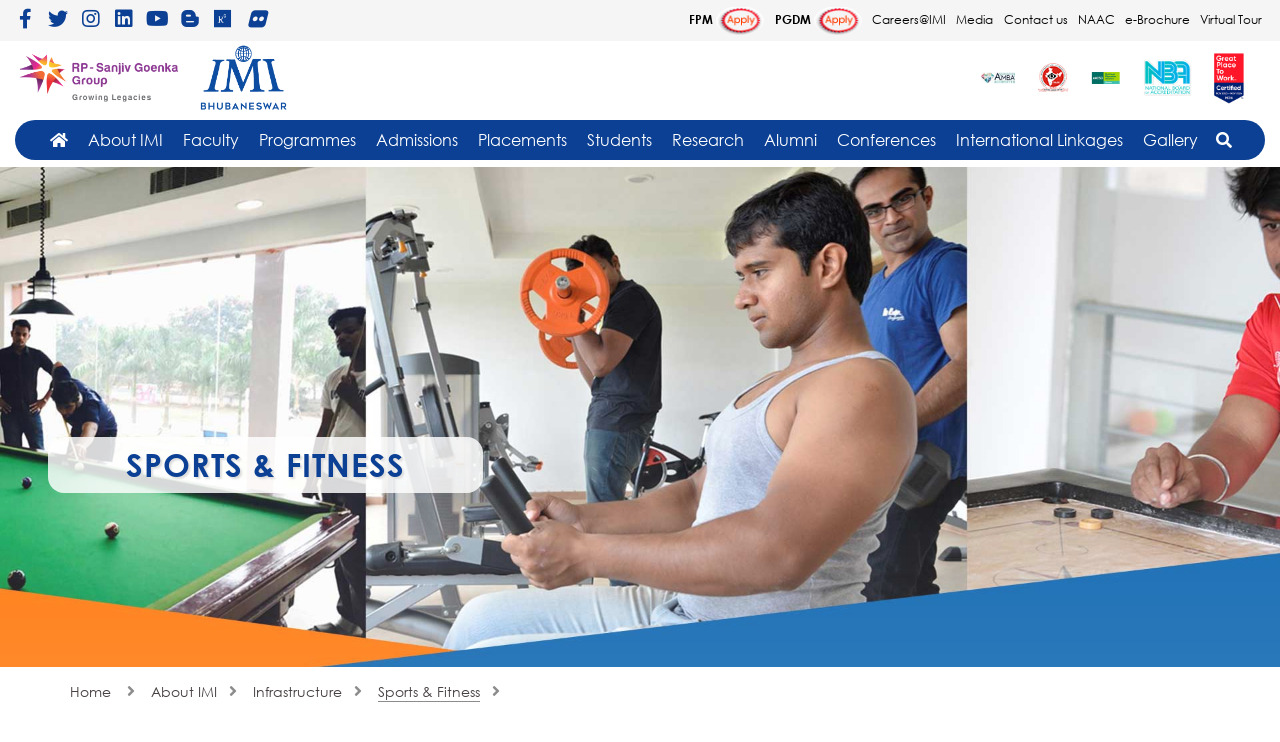

--- FILE ---
content_type: text/html; charset=UTF-8
request_url: https://imibh.edu.in/sports_fitness
body_size: 13087
content:
		


		<!doctype html>
<html lang="en">
<head>
        <meta charset="utf-8">
    <meta http-equiv="X-UA-Compatible" content="IE=edge">
    <meta name="viewport" content="width=device-width, initial-scale=1">
    <title>Sports and Fitness</title>
    <meta name="keywords" content="Sports and Fitness, Sports Complex, Gymnasium, Medical Facility, IMI Bhubneshwar" />
    <meta name="description" content="Sports and Fitness" />


    <link rel="stylesheet" href="https://imibh.edu.in/nimi/css/bootstrap.min.css">
    <link rel="stylesheet" href="https://imibh.edu.in/nimi/css/main.css">
    <link rel="stylesheet" type="text/css" href="https://imibh.edu.in/nimi/css/slick.css">
    <link rel="stylesheet" type="text/css" href="https://imibh.edu.in/nimi/css/slick-theme.css">
    <link rel="stylesheet" type="text/css" href="https://imibh.edu.in/nimi/css/font-awesome.css">
    <link rel="stylesheet" type="text/css" href="https://imibh.edu.in/nimi/fontawesome-5/css/all.css">
    <link rel="stylesheet" type="text/css" href="https://imibh.edu.in/nimi/css/mega-menu.css">
    <link rel="stylesheet" type="text/css" href="https://imibh.edu.in/nimi/css/component.css">
    <script src="https://imibh.edu.in/nimi/js/modernizr.custom.js"></script>

<!-- Google tag (gtag.js) -->
<script async src="https://www.googletagmanager.com/gtag/js?id=G-X75XKDWH9P"></script>
<script>
  window.dataLayer = window.dataLayer || [];
  function gtag(){dataLayer.push(arguments);}
  gtag('js', new Date());

  gtag('config', 'G-X75XKDWH9P');

</script>


<!-- Event snippet for Lead conversion page -->
<script>
  gtag('event', 'conversion', {'send_to': 'AW-10790266469/wh_aCIOl7vsCEOXMmZko'});
</script>
</head>
<body class="">


<!--<div class="paymentbtn"><a href="https://eazypay.icicibank.com/eazypayLink?P1=Dl4Te0YOY6xSOHZows8ZTg==" class="contact-button-link cb-ancor linkedin" title="Online Fee Payment" target="_blank"><span>Online Fee Payment</span></a>
</div>-->
<header>
<div class="top-bar">
                <div class="container-fluid">
                    <div class="hidden-xs hidden-sm visible-md visible-lg">
                        <div class="row">
                           
						
                            <div class="col-xl-3 col-lg-6 col-md-6 col-sm-6 text-right order-xl-1 order-1"> 
                                <ul class="socials-media list-unstyled">
								
								  <!--<li>
                                       <a href="https://admission.epgdm.imi.edu/" target="_blank" class="epgbbtns">Executive EPGDM <span class="blinking">Apply</span></a>
                                    </li>-->
									  
									 
								  <!--<li>
                                       <a href="https://admission.imi.edu/bhubaneswar/" target="_blank" class="epgbbtns"> PGDM <span class="blinking">Apply</span></a>
                                    </li>-->
                                    <!-- <li>
                                       <a href="https://admission.imi.edu/bhubaneswar/" target="_blank" class="epgbbtns"> PGDM <span><img class="blink-image" src="https://imibh.edu.in/nimi/img/blinkapply.png"></span></a>
                                    </li> -->
									
                                                                    <li> <a href="https://www.facebook.com/IMI-Bhubaneswar-122011397885240/" class="social-icon si-dark si-gray-round si-colored-facebook" target="_blank"> <i class="fab fa-facebook-f"></i>  </a> </li>
                                                <li> <a href="https://twitter.com/IMI_Bhubaneswar" class="social-icon si-dark si-gray-round si-colored-twitter" target="_blank"><i class="fab fa-twitter"></i> </a> </li>
                                                <li> <a href="https://www.instagram.com/imibhubaneswar/?hl=en" class="social-icon si-dark si-gray-round si-colored-insta" target="_blank"><i class="fab fa-instagram"></i></a> </li>
                                                <li> <a href="https://in.linkedin.com/in/imibhubaneswar" class="social-icon si-dark si-gray-round si-colored-facebook" target="_blank"> <i class="fab fa-linkedin"></i></a> </li>
                                                 <li> <a href="https://youtube.com/channel/UCNVu0jXpVket0fqkViUhqmw" class="social-icon si-dark si-gray-round si-colored-facebook" target="_blank"> <i class="fab fa-youtube"></i></a> </li>
                                                                 <li> <a href="https://imibheartbeat.blogspot.com/" class="social-icon si-dark si-gray-round si-colored-facebook" target="_blank"> <i class="fab fa-blogger-b"></i></a> </li>
               
                                                 <li> <a href="https://imibh.edu.in/research_gate" class="social-icon si-dark si-gray-round si-colored-facebook" target="_blank"> <i class="fab fa-researchgate"></i> </a> </li>
                                                <li> <a href="https://www.flickr.com/people/186227752@N07/" class="social-icon si-dark si-gray-round si-colored-flickr" target="_blank"> <i class="fa-brands fa-flickr"></i> </a> </li>
                                 <!-- <li> <a href=" http://www.tedximib.com" class="social-icon si-dark si-gray-round si-colored-facebook" target="_blank"> <img src="https://imibh.edu.in/assets/img/TEDxIMIB5.png" alt="IMI Bhubaneswar PGDM College" class="img-responsive" /></a> </li> -->
									
									 

                                </ul>
                            </div>
                            <div class="col-xl-2 col-lg-12 col-md-12 order-xl-2">
							<!--<div class="marquee-with-newsed">
								<div class="scrollnews">
                                    <span>
                                     
		<a href="https://imibh.edu.in/11th_international_conference_on_global_business_environment">11th International Conference on Global Business Environment</a>		 
		<a style="width: 755px;" href="https://www.studyinindia.gov.in/InstituteSearch" target="_blank">IMI Bhubaneswar has been registered under Study in India initiative by Ministry of Education, Govt. of India</a>		 
		<a href="http://imibh.edu.in/images/FDP_Flyer.pdf">Workshop On Contemporary Research Methodology</a>		 
		<a href="https://imibh.edu.in/6th_tedx_event">6th TEDx Event</a>		 
		<a href="https://imibh.edu.in/assets/img/prh.jpg" target="_blank">Interim Placement Report</a>		 
		<a href="https://imibh.edu.in/images/People_Analytics_Brochure_Non-Coding.pdf" target="_blank">People Analytics For Non-coding Professionals</a>		 
		<a href="http://imibh.edu.in/images/Online_PGDM_Brochure.pdf">Online PGDM Brochure</a>		 
		<a href="https://imibh.edu.in/fdp">Online Research FDP Calendar AY 2023 - 2024</a>		                                    </span>							
								</div>
							</div>-->
						</div>
                            <div class="col-xl-7 col-lg-6 col-md-6 col-sm-6 order-xl-3 order-2">
                            <div class="topnav-btn">
                                <span class="open-close-bar">☰</span> 
                            </div>
                            <div class="topnav text-right">
                                <a href="https://admission.imi.edu/fpm-bhubaneswar/" target="_blank" class="epgbbtns"> FPM <span><img class="blink-image-new" src="https://imibh.edu.in/nimi/img/blinkapply.png"></span></a>
                                <a href="https://admission.imi.edu/bhubaneswar/" target="_blank" class="epgbbtns"> PGDM <span><img class="blink-image-new" src="https://imibh.edu.in/nimi/img/blinkapply.png"></span></a> 
								     <a href="careers">Careers@IMI</a>
                                    <a href="video_gallery">Media</a>
                                    <a href="contact_us">Contact us</a>
									 <a href="naacmain" target="_self">NAAC</a>
									  <!--<a href="https://imibh.edu.in/imibh-corporatebrochure/#p=1" target="_blank">e-Brochure </a>-->
									   <a href="https://imibh.edu.in/pdf/Corporate-Brochure-2025.pdf" target="_blank">e-Brochure </a>
                                      <a href="https://imibh.edu.in/images/innerbanner/imibh-vtour.mp4" target="_blank">Virtual Tour </a>
                                </div>


                                

                            </div>
							
							
                        </div>
                    </div>
                </div>
            </div>

            <div class="container-fluid top-bar-second">
                <div class="header-contain main-menu wsmain">
                    <div class="row">
                       
                        
                        <div class="col-xl-6 col-lg-6 col-sx-12 col-sm-12 logo-box">
                            <img class="amba rajiv" src="https://imibh.edu.in/nimi/img/RP-Sanjiv-1.png" alt="">
                            <span><a href="https://imibh.edu.in/"><img src="https://imibh.edu.in/nimi/img/logo.png" class="logo" alt=""></a></span>
                        </div>
                        <div class="col-xl-6 col-lg-6 col-sx-12 col-sm-12 sub-logo-box text-right">
    <div class="logos-sec">
        
 
    
   <a href="https://imibh.edu.in/assets/img/101082 MBAInternational Management Institute Bhubaneswar.pdf" target="_blank"> <img class="amba" src="https://imibh.edu.in/nimi/img/amba.jpg" alt=""></a>
	<a href="naacmain" target="_self"> <img class="amba" src="https://imibh.edu.in/nimi/img/naac-new.png" alt=""></a>
    
	<img class="amba" src="https://imibh.edu.in/nimi/img/aacsb.png" alt="">
    <a href="https://imibh.edu.in/policy_rules_process" target="_blank"><img class="nba" src="https://imibh.edu.in/nimi/img/nba.png" alt=""></a>
    <a href="https://imibh.edu.in/assets/file/International+Management+Institute+(IMI+New+Delhi,+IMI+Bhubaneswar,+IMI+Kolkata)_Certificate.pdf" target="_blank"><img class="amba" src="https://imibh.edu.in/nimi/img/great-place.png" alt="" style="width: 50px;"></a>
  
							
							
 <!--<a href="https://admission.imi.edu/bhubaneswar/" target="_blank" class="epgbbtns"> PGDM <span><img class="blink-image" src="https://imibh.edu.in/nimi/img/blinkapply.png"></span></a><a href="https://g21.digialm.com/EForms/configuredHtml/31596/73509/registration.html" target="_blank" class="epgbbtns"> PGDM <span><img class="blink-image" src="https://imibh.edu.in/nimi/img/blinkapply.png"></span></a>   		-->					


</div>


                        </div>

                       

                    </div>

                    <div class="row">
                        <div class="col-md-12">


<nav class="navbar navbar-expand-xl  wsmenu  main-nav " id="main-nav">
                <div class="container-fluid">
                    <div class="mobile-m" ><span style="font-size:30px;cursor:pointer;color: #ffffff;" onclick="openNav()">&#9776; </span></div>



                    <div class="collapse navbar-collapse" id="navbarSupportedContent">
                        <ul class="mobile-sub wsmenu-list navbar-nav">

  
    <!-- Home -->
    
    <li><div class="small-logo">
<a href="https://imibh.edu.in/">    <img src="https://imibh.edu.in/assets/img/logo-small.jpg" class="img-responsive" alt="logo" style="display:none;"></a>
  </div></li>

  <li> <a href="https://imibh.edu.in/" class="active menuhomeicon"><i class="fa fa-home"></i><span class="mobiletext">Home</span></a></li>
    <!-- End Home --> 
    
  <li> <a href="site_pathbackground" target="_self"
>
  About IMI   <span class="arrow"></span>
  </a>


  
<div class="megamenu clearfix">
           <div class="container bgcolor-wt">
             <div class="row">
               
<ul  class="col-lg-3 col-md-3 col-xs-12 link-list">
  <li class="title"><a href="https://imibh.edu.in/vision_mission" target="_self">
<i class="fa fa-arrow-circle-right"></i> Vision, Mission</a></li>

</ul>


          
<ul  class="col-lg-3 col-md-3 col-xs-12 link-list">
  <li class="title"><a href="https://imibh.edu.in/background" target="_self">
<i class="fa fa-arrow-circle-right"></i> Background</a></li>

</ul>


          
<ul  class="col-lg-3 col-md-3 col-xs-12 link-list">
  <li class="title"><a href="https://imibh.edu.in/directors_message" target="_self">
<i class="fa fa-arrow-circle-right"></i> Director's Message</a></li>

</ul>


          
<ul  class="col-lg-3 col-md-3 col-xs-12 link-list">
  <li class="title"><a href="https://imibh.edu.in/nirf" target="_self">
<i class="fa fa-arrow-circle-right"></i> NIRF</a></li>

</ul>


          
<ul  class="col-lg-3 col-md-3 col-xs-12 link-list">
  <li class="title"><a href="https://imibh.edu.in/board_of_governors" target="_self">
<i class="fa fa-arrow-circle-right"></i> Board Of Governors</a></li>

</ul>


          
<ul  class="col-lg-3 col-md-3 col-xs-12 link-list">
  <li class="title"><a href="https://imibh.edu.in/peos_lgs" target="_self">
<i class="fa fa-arrow-circle-right"></i> PEOs & LGs</a></li>

</ul>


          
<ul  class="col-lg-3 col-md-3 col-xs-12 link-list">
  <li class="title"><a href="https://imibh.edu.in/four_pillars" target="_self">
<i class="fa fa-arrow-circle-right"></i> Four Pillars</a></li>

</ul>


          
<ul  class="col-lg-3 col-md-3 col-xs-12 link-list">
  <li class="title"><a href="https://imibh.edu.in/images/MDJune_24.pdf" target="_blank">
<i class="fa fa-arrow-circle-right"></i> Mandatory Disclosure</a></li>

</ul>


          
<ul  class="col-lg-3 col-md-3 col-xs-12 link-list">
  <li class="title"><a href="https://imibh.edu.in/academic_advisory_council" target="_self">
<i class="fa fa-arrow-circle-right"></i> Academic Advisory Council</a></li>

</ul>


          
<ul  class="col-lg-3 col-md-3 col-xs-12 link-list">
  <li class="title"><a href="https://imibh.edu.in/accreditation_recognition" target="_self">
<i class="fa fa-arrow-circle-right"></i> Accreditation & Recognition</a></li>

</ul>


          
<ul  class="col-lg-3 col-md-3 col-xs-12 link-list">
  <li class="title"><a href="https://imibh.edu.in/centres_of_excellence" target="_self">
<i class="fa fa-arrow-circle-right"></i> Grant Thorton Center Of Excellence</a></li>

</ul>


          
<ul  class="col-lg-3 col-md-3 col-xs-12 link-list">
  <li class="title"><a href="https://imibh.edu.in/foundation" target="_self">
<i class="fa fa-arrow-circle-right"></i> Incubation Foundation</a></li>

</ul>


          
<ul  class="col-lg-3 col-md-3 col-xs-12 link-list">
  <li class="title"><a href="https://imibh.edu.in/infrastructure" target="_self">
<i class="fa fa-arrow-circle-right"></i> Infrastructure</a></li>
<li><a href="https://imibh.edu.in/industry_oriented_labs" target="_self"><i class="fa fa-arrow-circle-right"></i>Industry Oriented Labs</a></li>
<li><a href="https://imibh.edu.in/classrooms_auditoriums" target="_self"><i class="fa fa-arrow-circle-right"></i>Classrooms & Auditoriums</a></li>
<li><a href="https://imibh.edu.in/computer_centre" target="_self"><i class="fa fa-arrow-circle-right"></i>Computer Centre</a></li>
<li><a href="https://imibh.edu.in/library_information_centre" target="_self"><i class="fa fa-arrow-circle-right"></i>Library & Information Centre</a></li>
<li><a href="https://imibh.edu.in/landscape_aquascape" target="_self"><i class="fa fa-arrow-circle-right"></i>Landscape & Aquascape</a></li>
<li><a href="https://imibh.edu.in/mess_cafeteria" target="_self"><i class="fa fa-arrow-circle-right"></i>Mess & Cafeteria</a></li>
<li><a href="https://imibh.edu.in/accommodation" target="_self"><i class="fa fa-arrow-circle-right"></i>Accommodation</a></li>
<li><a href="https://imibh.edu.in/sports_fitness" target="_self"><i class="fa fa-arrow-circle-right"></i>Sports & Fitness</a></li>

</ul>


          
<ul  class="col-lg-3 col-md-3 col-xs-12 link-list">
  <li class="title"><a href="https://imibh.edu.in/iqac" target="_self">
<i class="fa fa-arrow-circle-right"></i> IQAC</a></li>
<li><a href="https://imibh.edu.in/members" target="_self"><i class="fa fa-arrow-circle-right"></i>Members</a></li>
<li><a href="https://imibh.edu.in/strategies" target="_self"><i class="fa fa-arrow-circle-right"></i>Strategies</a></li>
<li><a href="https://imibh.edu.in/initiatives" target="_self"><i class="fa fa-arrow-circle-right"></i>Initiatives</a></li>

</ul>


          
<ul  class="col-lg-3 col-md-3 col-xs-12 link-list">
  <li class="title"><a href="https://imibh.edu.in/imi_staff" target="_self">
<i class="fa fa-arrow-circle-right"></i> Staff</a></li>

</ul>


          
<ul  class="col-lg-3 col-md-3 col-xs-12 link-list">
  <li class="title"><a href="https://imibh.edu.in/incubation_registration" target="_self">
<i class="fa fa-arrow-circle-right"></i> Startup Application</a></li>

</ul>


          
<ul  class="col-lg-3 col-md-3 col-xs-12 link-list">
  <li class="title"><a href="https://imibh.edu.in/contact_us" target="_self">
<i class="fa fa-arrow-circle-right"></i> Contact Us</a></li>

</ul>


          
<ul  class="col-lg-3 col-md-3 col-xs-12 link-list">
  <li class="title"><a href="https://imibh.edu.in/corporate_social_responsibility_csr" target="_self">
<i class="fa fa-arrow-circle-right"></i> Corporate Social Responsibility (CSR)</a></li>

</ul>


</div>
</div>
</div>

</li>
<li> <a href="javascript:void(0);" target="_self"
>
  Faculty   <span class="arrow"></span>
  </a>


  
<div class="megamenu clearfix">
           <div class="container bgcolor-wt">
             <div class="row">
               
<ul  class="col-lg-3 col-md-3 col-xs-12 link-list">
  <li class="title"><a href="https://imibh.edu.in/faculty_area" target="_self">
<i class="fa fa-arrow-circle-right"></i> Faculty Area</a></li>
<li><a href="https://imibh.edu.in/ob_hrm" target="_self"><i class="fa fa-arrow-circle-right"></i>OB & HRM</a></li>
<li><a href="https://imibh.edu.in/finance_accounting" target="_self"><i class="fa fa-arrow-circle-right"></i>Finance & Accounting</a></li>
<li><a href="https://imibh.edu.in/information_systems" target="_self"><i class="fa fa-arrow-circle-right"></i>Information Management & Analytics</a></li>
<li><a href="https://imibh.edu.in/marketing_management" target="_self"><i class="fa fa-arrow-circle-right"></i>Marketing Management</a></li>
<li><a href="https://imibh.edu.in/operations_management_qt" target="_self"><i class="fa fa-arrow-circle-right"></i>Operations Management & QT</a></li>
<li><a href="https://imibh.edu.in/economic_public_policy" target="_self"><i class="fa fa-arrow-circle-right"></i>Economic & Public Policy</a></li>
<li><a href="https://imibh.edu.in/strategy_general_management" target="_self"><i class="fa fa-arrow-circle-right"></i>Strategy & General Management</a></li>

</ul>


          
<ul  class="col-lg-3 col-md-3 col-xs-12 link-list">
  <li class="title"><a href="https://imibh.edu.in/faculty_list" target="_self">
<i class="fa fa-arrow-circle-right"></i> Faculty List</a></li>

</ul>


</div>
</div>
</div>

</li>
<li> <a href="site_pathhttps://admission.imi.edu/bhubaneswar/" target="_self"
>
  Programmes   <span class="arrow"></span>
  </a>


  
<div class="megamenu clearfix">
           <div class="container bgcolor-wt">
             <div class="row">
               
<ul  class="col-lg-3 col-md-3 col-xs-12 link-list">
  <li class="title"><a href="https://imibh.edu.in/pgdm" target="_self">
<i class="fa fa-arrow-circle-right"></i> PGDM</a></li>
<li><a href="https://imibh.edu.in/pgdm_programme_structure" target="_self"><i class="fa fa-arrow-circle-right"></i>Programme Structure</a></li>

</ul>


          
<ul  class="col-lg-3 col-md-3 col-xs-12 link-list">
  <li class="title"><a href="https://imibh.edu.in/pgdm_online" target="_self">
<i class="fa fa-arrow-circle-right"></i> PGDM (ONLINE)</a></li>
<li><a href="https://imibh.edu.in/online_pgdm_program_with_specialization_in_data_science_agentic_ai" target="_self"><i class="fa fa-arrow-circle-right"></i>Online PGDM Program with Specialization in Data Science & Agentic AI</a></li>

</ul>


          
<ul  class="col-lg-3 col-md-3 col-xs-12 link-list">
  <li class="title"><a href="javascript:void(0);" target="_self">
<i class="fa fa-arrow-circle-right"></i> FPM</a></li>
<li><a href="https://imibh.edu.in/fpm_brochure_programme" target="_self"><i class="fa fa-arrow-circle-right"></i>FPM Brochure</a></li>

</ul>


          
<ul  class="col-lg-3 col-md-3 col-xs-12 link-list">
  <li class="title"><a href="https://imibh.edu.in/executive_education" target="_self">
<i class="fa fa-arrow-circle-right"></i> Executive Education</a></li>
<li><a href="https://imibh.edu.in/mdp" target="_self"><i class="fa fa-arrow-circle-right"></i>MDP</a></li>
<li><a href="https://imibh.edu.in/mdp_calendar" target="_self"><i class="fa fa-arrow-circle-right"></i>MDP Calendar</a></li>
<li><a href="https://imibh.edu.in/certification_programme" target="_self"><i class="fa fa-arrow-circle-right"></i>Certification Programme</a></li>

</ul>


</div>
</div>
</div>

</li>
<li> <a href="https://admission.imi.edu/bhubaneswar/" target="_blank"
>
  Admissions   <span class="arrow"></span>
  </a>


  
<div class="megamenu clearfix">
           <div class="container bgcolor-wt">
             <div class="row">
               
<ul  class="col-lg-3 col-md-3 col-xs-12 link-list">
  <li class="title"><a href="https://imibh.edu.in/pgdm_admission" target="_self">
<i class="fa fa-arrow-circle-right"></i> PGDM</a></li>
<li><a href="https://imibh.edu.in/pgdm_brochure" target="_self"><i class="fa fa-arrow-circle-right"></i>PGDM Brochure</a></li>
<li><a href="https://admission.imi.edu/bhubaneswar/" target="_self"><i class="fa fa-arrow-circle-right"></i>PGDM Apply Now</a></li>
<li><a href="https://imibh.edu.in/admission_contact_details" target="_self"><i class="fa fa-arrow-circle-right"></i>Contact Details</a></li>
<li><a href="https://imibh.edu.in/study_in_india_" target="_self"><i class="fa fa-arrow-circle-right"></i>Study in India (SII)</a></li>

</ul>


          
<ul  class="col-lg-3 col-md-3 col-xs-12 link-list">
  <li class="title"><a href="https://imibh.edu.in/pgdm_online" target="_self">
<i class="fa fa-arrow-circle-right"></i> PGDM (ONLINE)</a></li>
<li><a href="https://imibh.edu.in/online_admission_procedure" target="_self"><i class="fa fa-arrow-circle-right"></i>Admission Process & Eligibility</a></li>
<li><a href="https://imibh.edu.in/online_pgdm_fee_structure" target="_self"><i class="fa fa-arrow-circle-right"></i>Fee Structure</a></li>

</ul>


          
<ul  class="col-lg-3 col-md-3 col-xs-12 link-list">
  <li class="title"><a href="https://imibh.edu.in/fpm_admission" target="_self">
<i class="fa fa-arrow-circle-right"></i> FPM</a></li>
<li><a href="https://imibh.edu.in/fpm_brochure" target="_self"><i class="fa fa-arrow-circle-right"></i>FPM Brochure</a></li>
<li><a href="https://imibh.edu.in/apply_now" target="_self"><i class="fa fa-arrow-circle-right"></i>Apply Now</a></li>

</ul>


</div>
</div>
</div>

</li>
<li> <a href="https://imibh.edu.in/placements" target="_self"
>
  Placements   <span class="arrow"></span>
  </a>


  
<div class="megamenu clearfix">
           <div class="container bgcolor-wt">
             <div class="row">
               
<ul  class="col-lg-3 col-md-3 col-xs-12 link-list">
  <li class="title"><a href="https://imibh.edu.in/our_recruiters" target="_self">
<i class="fa fa-arrow-circle-right"></i> Our Recruiters</a></li>

</ul>


          
<ul  class="col-lg-3 col-md-3 col-xs-12 link-list">
  <li class="title"><a href="https://imibh.edu.in/placement_report" target="_self">
<i class="fa fa-arrow-circle-right"></i> Placement Report</a></li>

</ul>


          
<ul  class="col-lg-3 col-md-3 col-xs-12 link-list">
  <li class="title"><a href="https://imibh.edu.in/contact_placement_office" target="_self">
<i class="fa fa-arrow-circle-right"></i> Contact Placement Office</a></li>

</ul>


          
<ul  class="col-lg-3 col-md-3 col-xs-12 link-list">
  <li class="title"><a href="https://imibh.edu.in/placement_brochures_batch_profile" target="_self">
<i class="fa fa-arrow-circle-right"></i> Placement Brochures & Batch Profile</a></li>

</ul>


          
<ul  class="col-lg-3 col-md-3 col-xs-12 link-list">
  <li class="title"><a href="https://imibh.edu.in/distinguished_visitors" target="_self">
<i class="fa fa-arrow-circle-right"></i> Distinguished Visitors</a></li>

</ul>


</div>
</div>
</div>

</li>
<li> <a href="javascript:void(0);" target="_self"
>
  Students   <span class="arrow"></span>
  </a>


  
<div class="megamenu clearfix">
           <div class="container bgcolor-wt">
             <div class="row">
               
<ul  class="col-lg-3 col-md-3 col-xs-12 link-list">
  <li class="title"><a href="https://imibh.edu.in/academic_clubs" target="_self">
<i class="fa fa-arrow-circle-right"></i> Academic Clubs</a></li>

</ul>


          
<ul  class="col-lg-3 col-md-3 col-xs-12 link-list">
  <li class="title"><a href="https://imibh.edu.in/students_achievements" target="_self">
<i class="fa fa-arrow-circle-right"></i> Achievements</a></li>

</ul>


          
<ul  class="col-lg-3 col-md-3 col-xs-12 link-list">
  <li class="title"><a href="https://imibh.edu.in/students_activities" target="_self">
<i class="fa fa-arrow-circle-right"></i> Activities</a></li>

</ul>


          
<ul  class="col-lg-3 col-md-3 col-xs-12 link-list">
  <li class="title"><a href="https://imibh.edu.in/imi_bhubaneswar_bharat_blockchain_network" target="_self">
<i class="fa fa-arrow-circle-right"></i> IMIB BBN Chapter</a></li>

</ul>


</div>
</div>
</div>

</li>
<li> <a href="https://imibh.edu.in/research" target="_self"
>
  Research   <span class="arrow"></span>
  </a>


  
<div class="megamenu clearfix">
           <div class="container bgcolor-wt">
             <div class="row">
               
<ul  class="col-lg-3 col-md-3 col-xs-12 link-list">
  <li class="title"><a href="https://imibh.edu.in/fdp" target="_self">
<i class="fa fa-arrow-circle-right"></i> FDP</a></li>

</ul>


          
<ul  class="col-lg-3 col-md-3 col-xs-12 link-list">
  <li class="title"><a href="https://jim.imibh.edu.in/" target="_self">
<i class="fa fa-arrow-circle-right"></i> Journal</a></li>

</ul>


          
<ul  class="col-lg-3 col-md-3 col-xs-12 link-list">
  <li class="title"><a href="https://imibh.edu.in/faculty_seminars" target="_self">
<i class="fa fa-arrow-circle-right"></i> Faculty Seminars</a></li>

</ul>


          
<ul  class="col-lg-3 col-md-3 col-xs-12 link-list">
  <li class="title"><a href="https://imibh.edu.in/workshops" target="_self">
<i class="fa fa-arrow-circle-right"></i> Workshops</a></li>

</ul>


          
<ul  class="col-lg-3 col-md-3 col-xs-12 link-list">
  <li class="title"><a href="https://imibh.edu.in/books_publications" target="_self">
<i class="fa fa-arrow-circle-right"></i> Publications</a></li>
<li><a href="https://imibh.edu.in/books" target="_self"><i class="fa fa-arrow-circle-right"></i>Books</a></li>
<li><a href="https://imibh.edu.in/book_chapters" target="_self"><i class="fa fa-arrow-circle-right"></i>Book Chapters</a></li>
<li><a href="https://imibh.edu.in/research_publication" target="_self"><i class="fa fa-arrow-circle-right"></i>Research Publication</a></li>
<li><a href="https://imibh.edu.in/paper_presented_at_international_conferences" target="_self"><i class="fa fa-arrow-circle-right"></i>Paper presented at International Conferences</a></li>
<li><a href="https://imibh.edu.in/paper_presented_at_national_conferences" target="_self"><i class="fa fa-arrow-circle-right"></i>Paper presented at National Conferences</a></li>
<li><a href="https://imibh.edu.in/case_studies" target="_self"><i class="fa fa-arrow-circle-right"></i>Case Studies</a></li>

</ul>


          
<ul  class="col-lg-3 col-md-3 col-xs-12 link-list">
  <li class="title"><a href="https://imibh.edu.in/consultancy" target="_self">
<i class="fa fa-arrow-circle-right"></i> Consultancy</a></li>

</ul>


          
<ul  class="col-lg-3 col-md-3 col-xs-12 link-list">
  <li class="title"><a href="https://imibh.edu.in/roundtables" target="_self">
<i class="fa fa-arrow-circle-right"></i> Roundtables</a></li>

</ul>


          
<ul  class="col-lg-3 col-md-3 col-xs-12 link-list">
  <li class="title"><a href="https://imibh.edu.in/master_class" target="_self">
<i class="fa fa-arrow-circle-right"></i> Master Class</a></li>

</ul>


</div>
</div>
</div>

</li>
<li> <a href="https://imibh.edu.in/alumni" target="_self"
>
  Alumni   <span class="arrow"></span>
  </a>


  
<div class="megamenu clearfix">
           <div class="container bgcolor-wt">
             <div class="row">
               
<ul  class="col-lg-3 col-md-3 col-xs-12 link-list">
  <li class="title"><a href="https://imibh.edu.in/alumni_chapter" target="_self">
<i class="fa fa-arrow-circle-right"></i> Alumni Chapters</a></li>

</ul>


          
<ul  class="col-lg-3 col-md-3 col-xs-12 link-list">
  <li class="title"><a href="https://imi.almaconnect.com/" target="_self">
<i class="fa fa-arrow-circle-right"></i> Alumni Portal</a></li>

</ul>


          
<ul  class="col-lg-3 col-md-3 col-xs-12 link-list">
  <li class="title"><a href="https://imibh.edu.in/contact_alumni_office" target="_self">
<i class="fa fa-arrow-circle-right"></i> Contact Alumni Office</a></li>

</ul>


</div>
</div>
</div>

</li>
<li> <a href="https://imibh.edu.in/conferences" target="_self"
>
  Conferences   <span class="arrow"></span>
  </a>


  
<div class="megamenu clearfix">
           <div class="container bgcolor-wt">
             <div class="row">
               
<ul  class="col-lg-3 col-md-3 col-xs-12 link-list">
  <li class="title"><a href="https://imibh.edu.in/11th_international_conference_on_global_business_environment" target="_self">
<i class="fa fa-arrow-circle-right"></i> 11th International Conference On Global Business Environment</a></li>

</ul>


          
<ul  class="col-lg-3 col-md-3 col-xs-12 link-list">
  <li class="title"><a href="https://imibh.edu.in/imi_b_-_previous_international_conferences" target="_self">
<i class="fa fa-arrow-circle-right"></i> IMI B - Previous International Conferences</a></li>

</ul>


          
<ul  class="col-lg-3 col-md-3 col-xs-12 link-list">
  <li class="title"><a href="https://imibh.edu.in/conference_on_banking_finance" target="_self">
<i class="fa fa-arrow-circle-right"></i> International Conference On Banking & Finance</a></li>

</ul>


</div>
</div>
</div>

</li>
<li> <a href="site_pathacademic_collaborations" target="_self"
>
  International Linkages   <span class="arrow"></span>
  </a>


  
<div class="megamenu clearfix">
           <div class="container bgcolor-wt">
             <div class="row">
               
<ul  class="col-lg-3 col-md-3 col-xs-12 link-list">
  <li class="title"><a href="https://imibh.edu.in/academic_collaborations" target="_self">
<i class="fa fa-arrow-circle-right"></i> Academic Collaborations</a></li>

</ul>


          
<ul  class="col-lg-3 col-md-3 col-xs-12 link-list">
  <li class="title"><a href="https://imibh.edu.in/alliances" target="_self">
<i class="fa fa-arrow-circle-right"></i> Alliances</a></li>

</ul>


          
<ul  class="col-lg-3 col-md-3 col-xs-12 link-list">
  <li class="title"><a href="https://imibh.edu.in/corporate_patronages" target="_self">
<i class="fa fa-arrow-circle-right"></i> Corporate Patronages</a></li>

</ul>


</div>
</div>
</div>

</li>
<li> <a href="javascript:void(0);" target="_self"
>
  Gallery   <span class="arrow"></span>
  </a>


  
<div class="megamenu clearfix">
           <div class="container bgcolor-wt">
             <div class="row">
               
<ul  class="col-lg-3 col-md-3 col-xs-12 link-list">
  <li class="title"><a href="https://imibh.edu.in/photo_gallery" target="_self">
<i class="fa fa-arrow-circle-right"></i> Photo Gallery</a></li>

</ul>


          
<ul  class="col-lg-3 col-md-3 col-xs-12 link-list">
  <li class="title"><a href="https://imibh.edu.in/video_gallery" target="_self">
<i class="fa fa-arrow-circle-right"></i> Video Gallery</a></li>

</ul>


          
<ul  class="col-lg-3 col-md-3 col-xs-12 link-list">
  <li class="title"><a href="https://imibh.edu.in/vtour.html" target="_blank">
<i class="fa fa-arrow-circle-right"></i> 360 Virtual Tour</a></li>

</ul>


</div>
</div>
</div>

</li>
    <li>
    <span class="search-btn openBtn" onclick="openSearch()"><i class="search fa fa-search"></i></span>
                                        <div id="myOverlay" class="overlay">
                                            <span class="closebtns" onclick="closeSearch()" title="Close Overlay">×</span>
                                            <div class="overlay-content">

                                                
                                                <form name="search_form" id="search_form"  action="https://imibh.edu.in/search_list" method="post" onsubmit="return validate_top_search();">
                                                    <input type="text" placeholder="Search..." id="search" value="" name="search">
                                                    <button type="submit"><i class="fa fa-search"></i></button>
                                                </form>
                                            </div>
                                        </div> 
    </li>
  </ul>
  </div>
  </div>
  <div id="mySidenav" class="sidenav">

<a href="javascript:void(0)" class="closebtn" onclick="closeNav()">&times;</a>

<div class="container demo-2">
<!-- Codrops top bar -->



<div class="column">
    <div id="dl-menu" class="dl-menuwrapper">

        <ul class="dl-menu dl-menuopen">
        <li><div class="small-logo">
<a href="https://imibh.edu.in/">    <img src="https://imibh.edu.in/assets/img/logo-small.jpg" class="img-responsive" alt="logo" style="display:none;"></a>
  </div></li>
  <!--<li> <a href="https://imibh.edu.in/" class="active menuhomeicon"><i class="fa fa-home"></i><span class="mobiletext">Home</span></a></li>-->
    <!-- End Home --> 
    
  <li> <a href="https://imibh.edu.in/background" target="_self"
 class="current" >
About IMI<span class="arrow"></span>
</a>



<ul class="dl-submenu">
               
  <li class="subnavItem"><a href="https://imibh.edu.in/vision_mission">
  <i class="fa fa-arrow-circle-right"></i> Vision, Mission</a></li>



          
  <li class="subnavItem"><a href="https://imibh.edu.in/background">
  <i class="fa fa-arrow-circle-right"></i> Background</a></li>



          
  <li class="subnavItem"><a href="https://imibh.edu.in/directors_message">
  <i class="fa fa-arrow-circle-right"></i> Director's Message</a></li>



          
  <li class="subnavItem"><a href="https://imibh.edu.in/nirf">
  <i class="fa fa-arrow-circle-right"></i> NIRF</a></li>



          
  <li class="subnavItem"><a href="https://imibh.edu.in/board_of_governors">
  <i class="fa fa-arrow-circle-right"></i> Board Of Governors</a></li>



          
  <li class="subnavItem"><a href="https://imibh.edu.in/peos_lgs">
  <i class="fa fa-arrow-circle-right"></i> PEOs & LGs</a></li>



          
  <li class="subnavItem"><a href="https://imibh.edu.in/four_pillars">
  <i class="fa fa-arrow-circle-right"></i> Four Pillars</a></li>



          
  <li class="subnavItem"><a href="https://imibh.edu.in/images/MDJune_24.pdf">
  <i class="fa fa-arrow-circle-right"></i> Mandatory Disclosure</a></li>



          
  <li class="subnavItem"><a href="https://imibh.edu.in/academic_advisory_council">
  <i class="fa fa-arrow-circle-right"></i> Academic Advisory Council</a></li>



          
  <li class="subnavItem"><a href="https://imibh.edu.in/accreditation_recognition">
  <i class="fa fa-arrow-circle-right"></i> Accreditation & Recognition</a></li>



          
  <li class="subnavItem"><a href="https://imibh.edu.in/centres_of_excellence">
  <i class="fa fa-arrow-circle-right"></i> Grant Thorton Center Of Excellence</a></li>



          
  <li class="subnavItem"><a href="https://imibh.edu.in/foundation">
  <i class="fa fa-arrow-circle-right"></i> Incubation Foundation</a></li>



          
  <li class="subnavItem"><a href="https://imibh.edu.in/infrastructure">
  <i class="fa fa-arrow-circle-right"></i> Infrastructure</a></li>
<li><a href="https://imibh.edu.in/industry_oriented_labs" target="_self"><i class="fa fa-arrow-circle-right"></i>Industry Oriented Labs</a></li>
<li><a href="https://imibh.edu.in/classrooms_auditoriums" target="_self"><i class="fa fa-arrow-circle-right"></i>Classrooms & Auditoriums</a></li>
<li><a href="https://imibh.edu.in/computer_centre" target="_self"><i class="fa fa-arrow-circle-right"></i>Computer Centre</a></li>
<li><a href="https://imibh.edu.in/library_information_centre" target="_self"><i class="fa fa-arrow-circle-right"></i>Library & Information Centre</a></li>
<li><a href="https://imibh.edu.in/landscape_aquascape" target="_self"><i class="fa fa-arrow-circle-right"></i>Landscape & Aquascape</a></li>
<li><a href="https://imibh.edu.in/mess_cafeteria" target="_self"><i class="fa fa-arrow-circle-right"></i>Mess & Cafeteria</a></li>
<li><a href="https://imibh.edu.in/accommodation" target="_self"><i class="fa fa-arrow-circle-right"></i>Accommodation</a></li>
<li><a href="https://imibh.edu.in/sports_fitness" target="_self"><i class="fa fa-arrow-circle-right"></i>Sports & Fitness</a></li>



          
  <li class="subnavItem"><a href="https://imibh.edu.in/iqac">
  <i class="fa fa-arrow-circle-right"></i> IQAC</a></li>
<li><a href="https://imibh.edu.in/members" target="_self"><i class="fa fa-arrow-circle-right"></i>Members</a></li>
<li><a href="https://imibh.edu.in/strategies" target="_self"><i class="fa fa-arrow-circle-right"></i>Strategies</a></li>
<li><a href="https://imibh.edu.in/initiatives" target="_self"><i class="fa fa-arrow-circle-right"></i>Initiatives</a></li>



          
  <li class="subnavItem"><a href="https://imibh.edu.in/imi_staff">
  <i class="fa fa-arrow-circle-right"></i> Staff</a></li>



          
  <li class="subnavItem"><a href="https://imibh.edu.in/incubation_registration">
  <i class="fa fa-arrow-circle-right"></i> Startup Application</a></li>



          
  <li class="subnavItem"><a href="https://imibh.edu.in/contact_us">
  <i class="fa fa-arrow-circle-right"></i> Contact Us</a></li>



          
  <li class="subnavItem"><a href="https://imibh.edu.in/corporate_social_responsibility_csr">
  <i class="fa fa-arrow-circle-right"></i> Corporate Social Responsibility (CSR)</a></li>



</ul>

</li>
<li> <a href="javascript:void(0);" target="_self"
>
Faculty<span class="arrow"></span>
</a>



<ul class="dl-submenu">
               
  <li class="subnavItem"><a href="https://imibh.edu.in/faculty_area">
  <i class="fa fa-arrow-circle-right"></i> Faculty Area</a></li>
<li><a href="https://imibh.edu.in/ob_hrm" target="_self"><i class="fa fa-arrow-circle-right"></i>OB & HRM</a></li>
<li><a href="https://imibh.edu.in/finance_accounting" target="_self"><i class="fa fa-arrow-circle-right"></i>Finance & Accounting</a></li>
<li><a href="https://imibh.edu.in/information_systems" target="_self"><i class="fa fa-arrow-circle-right"></i>Information Management & Analytics</a></li>
<li><a href="https://imibh.edu.in/marketing_management" target="_self"><i class="fa fa-arrow-circle-right"></i>Marketing Management</a></li>
<li><a href="https://imibh.edu.in/operations_management_qt" target="_self"><i class="fa fa-arrow-circle-right"></i>Operations Management & QT</a></li>
<li><a href="https://imibh.edu.in/economic_public_policy" target="_self"><i class="fa fa-arrow-circle-right"></i>Economic & Public Policy</a></li>
<li><a href="https://imibh.edu.in/strategy_general_management" target="_self"><i class="fa fa-arrow-circle-right"></i>Strategy & General Management</a></li>



          
  <li class="subnavItem"><a href="https://imibh.edu.in/faculty_list">
  <i class="fa fa-arrow-circle-right"></i> Faculty List</a></li>



</ul>

</li>
<li> <a href="https://imibh.edu.in/https://admission.imi.edu/bhubaneswar/" target="_self"
>
Programmes<span class="arrow"></span>
</a>



<ul class="dl-submenu">
               
  <li class="subnavItem"><a href="https://imibh.edu.in/pgdm">
  <i class="fa fa-arrow-circle-right"></i> PGDM</a></li>
<li><a href="https://imibh.edu.in/pgdm_programme_structure" target="_self"><i class="fa fa-arrow-circle-right"></i>Programme Structure</a></li>



          
  <li class="subnavItem"><a href="https://imibh.edu.in/pgdm_online">
  <i class="fa fa-arrow-circle-right"></i> PGDM (ONLINE)</a></li>
<li><a href="https://imibh.edu.in/online_pgdm_program_with_specialization_in_data_science_agentic_ai" target="_self"><i class="fa fa-arrow-circle-right"></i>Online PGDM Program with Specialization in Data Science & Agentic AI</a></li>



          
  <li class="subnavItem"><a href="javascript:void(0);">
  <i class="fa fa-arrow-circle-right"></i> FPM</a></li>
<li><a href="https://imibh.edu.in/fpm_brochure_programme" target="_self"><i class="fa fa-arrow-circle-right"></i>FPM Brochure</a></li>



          
  <li class="subnavItem"><a href="https://imibh.edu.in/executive_education">
  <i class="fa fa-arrow-circle-right"></i> Executive Education</a></li>
<li><a href="https://imibh.edu.in/mdp" target="_self"><i class="fa fa-arrow-circle-right"></i>MDP</a></li>
<li><a href="https://imibh.edu.in/mdp_calendar" target="_self"><i class="fa fa-arrow-circle-right"></i>MDP Calendar</a></li>
<li><a href="https://imibh.edu.in/certification_programme" target="_self"><i class="fa fa-arrow-circle-right"></i>Certification Programme</a></li>



</ul>

</li>
<li> <a href="https://admission.imi.edu/bhubaneswar/" target="_blank"
>
Admissions<span class="arrow"></span>
</a>



<ul class="dl-submenu">
               
  <li class="subnavItem"><a href="https://imibh.edu.in/pgdm_admission">
  <i class="fa fa-arrow-circle-right"></i> PGDM</a></li>
<li><a href="https://imibh.edu.in/pgdm_brochure" target="_self"><i class="fa fa-arrow-circle-right"></i>PGDM Brochure</a></li>
<li><a href="https://admission.imi.edu/bhubaneswar/" target="_self"><i class="fa fa-arrow-circle-right"></i>PGDM Apply Now</a></li>
<li><a href="https://imibh.edu.in/admission_contact_details" target="_self"><i class="fa fa-arrow-circle-right"></i>Contact Details</a></li>
<li><a href="https://imibh.edu.in/study_in_india_" target="_self"><i class="fa fa-arrow-circle-right"></i>Study in India (SII)</a></li>



          
  <li class="subnavItem"><a href="https://imibh.edu.in/pgdm_online">
  <i class="fa fa-arrow-circle-right"></i> PGDM (ONLINE)</a></li>
<li><a href="https://imibh.edu.in/online_admission_procedure" target="_self"><i class="fa fa-arrow-circle-right"></i>Admission Process & Eligibility</a></li>
<li><a href="https://imibh.edu.in/online_pgdm_fee_structure" target="_self"><i class="fa fa-arrow-circle-right"></i>Fee Structure</a></li>



          
  <li class="subnavItem"><a href="https://imibh.edu.in/fpm_admission">
  <i class="fa fa-arrow-circle-right"></i> FPM</a></li>
<li><a href="https://imibh.edu.in/fpm_brochure" target="_self"><i class="fa fa-arrow-circle-right"></i>FPM Brochure</a></li>
<li><a href="https://imibh.edu.in/apply_now" target="_self"><i class="fa fa-arrow-circle-right"></i>Apply Now</a></li>



</ul>

</li>
<li> <a href="https://imibh.edu.in/placements" target="_self"
>
Placements<span class="arrow"></span>
</a>



<ul class="dl-submenu">
               
  <li class="subnavItem"><a href="https://imibh.edu.in/our_recruiters">
  <i class="fa fa-arrow-circle-right"></i> Our Recruiters</a></li>



          
  <li class="subnavItem"><a href="https://imibh.edu.in/placement_report">
  <i class="fa fa-arrow-circle-right"></i> Placement Report</a></li>



          
  <li class="subnavItem"><a href="https://imibh.edu.in/contact_placement_office">
  <i class="fa fa-arrow-circle-right"></i> Contact Placement Office</a></li>



          
  <li class="subnavItem"><a href="https://imibh.edu.in/placement_brochures_batch_profile">
  <i class="fa fa-arrow-circle-right"></i> Placement Brochures & Batch Profile</a></li>



          
  <li class="subnavItem"><a href="https://imibh.edu.in/distinguished_visitors">
  <i class="fa fa-arrow-circle-right"></i> Distinguished Visitors</a></li>



</ul>

</li>
<li> <a href="javascript:void(0);" target="_self"
>
Students<span class="arrow"></span>
</a>



<ul class="dl-submenu">
               
  <li class="subnavItem"><a href="https://imibh.edu.in/academic_clubs">
  <i class="fa fa-arrow-circle-right"></i> Academic Clubs</a></li>



          
  <li class="subnavItem"><a href="https://imibh.edu.in/students_achievements">
  <i class="fa fa-arrow-circle-right"></i> Achievements</a></li>



          
  <li class="subnavItem"><a href="https://imibh.edu.in/students_activities">
  <i class="fa fa-arrow-circle-right"></i> Activities</a></li>



          
  <li class="subnavItem"><a href="https://imibh.edu.in/imi_bhubaneswar_bharat_blockchain_network">
  <i class="fa fa-arrow-circle-right"></i> IMIB BBN Chapter</a></li>



</ul>

</li>
<li> <a href="https://imibh.edu.in/research" target="_self"
>
Research<span class="arrow"></span>
</a>



<ul class="dl-submenu">
               
  <li class="subnavItem"><a href="https://imibh.edu.in/fdp">
  <i class="fa fa-arrow-circle-right"></i> FDP</a></li>



          
  <li class="subnavItem"><a href="https://jim.imibh.edu.in/">
  <i class="fa fa-arrow-circle-right"></i> Journal</a></li>



          
  <li class="subnavItem"><a href="https://imibh.edu.in/faculty_seminars">
  <i class="fa fa-arrow-circle-right"></i> Faculty Seminars</a></li>



          
  <li class="subnavItem"><a href="https://imibh.edu.in/workshops">
  <i class="fa fa-arrow-circle-right"></i> Workshops</a></li>



          
  <li class="subnavItem"><a href="https://imibh.edu.in/books_publications">
  <i class="fa fa-arrow-circle-right"></i> Publications</a></li>
<li><a href="https://imibh.edu.in/books" target="_self"><i class="fa fa-arrow-circle-right"></i>Books</a></li>
<li><a href="https://imibh.edu.in/book_chapters" target="_self"><i class="fa fa-arrow-circle-right"></i>Book Chapters</a></li>
<li><a href="https://imibh.edu.in/research_publication" target="_self"><i class="fa fa-arrow-circle-right"></i>Research Publication</a></li>
<li><a href="https://imibh.edu.in/paper_presented_at_international_conferences" target="_self"><i class="fa fa-arrow-circle-right"></i>Paper presented at International Conferences</a></li>
<li><a href="https://imibh.edu.in/paper_presented_at_national_conferences" target="_self"><i class="fa fa-arrow-circle-right"></i>Paper presented at National Conferences</a></li>
<li><a href="https://imibh.edu.in/case_studies" target="_self"><i class="fa fa-arrow-circle-right"></i>Case Studies</a></li>



          
  <li class="subnavItem"><a href="https://imibh.edu.in/consultancy">
  <i class="fa fa-arrow-circle-right"></i> Consultancy</a></li>



          
  <li class="subnavItem"><a href="https://imibh.edu.in/roundtables">
  <i class="fa fa-arrow-circle-right"></i> Roundtables</a></li>



          
  <li class="subnavItem"><a href="https://imibh.edu.in/master_class">
  <i class="fa fa-arrow-circle-right"></i> Master Class</a></li>



</ul>

</li>
<li> <a href="https://imibh.edu.in/alumni" target="_self"
>
Alumni<span class="arrow"></span>
</a>



<ul class="dl-submenu">
               
  <li class="subnavItem"><a href="https://imibh.edu.in/alumni_chapter">
  <i class="fa fa-arrow-circle-right"></i> Alumni Chapters</a></li>



          
  <li class="subnavItem"><a href="https://imi.almaconnect.com/">
  <i class="fa fa-arrow-circle-right"></i> Alumni Portal</a></li>



          
  <li class="subnavItem"><a href="https://imibh.edu.in/contact_alumni_office">
  <i class="fa fa-arrow-circle-right"></i> Contact Alumni Office</a></li>



</ul>

</li>
<li> <a href="https://imibh.edu.in/conferences" target="_self"
>
Conferences<span class="arrow"></span>
</a>



<ul class="dl-submenu">
               
  <li class="subnavItem"><a href="https://imibh.edu.in/11th_international_conference_on_global_business_environment">
  <i class="fa fa-arrow-circle-right"></i> 11th International Conference On Global Business Environment</a></li>



          
  <li class="subnavItem"><a href="https://imibh.edu.in/imi_b_-_previous_international_conferences">
  <i class="fa fa-arrow-circle-right"></i> IMI B - Previous International Conferences</a></li>



          
  <li class="subnavItem"><a href="https://imibh.edu.in/conference_on_banking_finance">
  <i class="fa fa-arrow-circle-right"></i> International Conference On Banking & Finance</a></li>



</ul>

</li>
<li> <a href="https://imibh.edu.in/academic_collaborations" target="_self"
>
International Linkages<span class="arrow"></span>
</a>



<ul class="dl-submenu">
               
  <li class="subnavItem"><a href="https://imibh.edu.in/academic_collaborations">
  <i class="fa fa-arrow-circle-right"></i> Academic Collaborations</a></li>



          
  <li class="subnavItem"><a href="https://imibh.edu.in/alliances">
  <i class="fa fa-arrow-circle-right"></i> Alliances</a></li>



          
  <li class="subnavItem"><a href="https://imibh.edu.in/corporate_patronages">
  <i class="fa fa-arrow-circle-right"></i> Corporate Patronages</a></li>



</ul>

</li>
<li> <a href="javascript:void(0);" target="_self"
>
Gallery<span class="arrow"></span>
</a>



<ul class="dl-submenu">
               
  <li class="subnavItem"><a href="https://imibh.edu.in/photo_gallery">
  <i class="fa fa-arrow-circle-right"></i> Photo Gallery</a></li>



          
  <li class="subnavItem"><a href="https://imibh.edu.in/video_gallery">
  <i class="fa fa-arrow-circle-right"></i> Video Gallery</a></li>



          
  <li class="subnavItem"><a href="https://imibh.edu.in/vtour.html">
  <i class="fa fa-arrow-circle-right"></i> 360 Virtual Tour</a></li>



</ul>

</li>
    <li> <span class="search-btn openBtn" onclick="openSearch()"><i class="search fa fa-search"></i></span>
    <div id="myOverlay" class="overlay">
        <span class="closebtns" onclick="closeSearch()" title="Close Overlay">×</span>
        <div class="overlay-content">

            
            <form name="search_form" id="search_form"  action="https://imibh.edu.in/search_list" method="post" onsubmit="return validate_top_search();">
                <input type="text" placeholder="Search..." id="search" value="" name="search">
                <button type="submit"><i class="fa fa-search"></i></button>
            </form>
        </div>
    </div>
    </li>  
        </ul>
  </div>
  </div>
  </div>
  </div>
  </nav>     
</div>
                        </div>

                </div>
           

<!-- <div class="container-fluid newsscrolls-container">
    <div class="row">

</div>
  
</div> -->
<div class="free-trial-btn">
                <a class="enq-btn" data-toggle="modal" data-target="#enqueryform" href="#">Enquire Now </a>
            </div>
            <div class="free-trial-btn">
                <a style="top:76%;" class="enq-btn-1" target="_blank" href="https://eazypay.icicibank.com/eazypayLink?P1=Dl4Te0YOY6xSOHZows8ZTg=="> Online Fee Payment </a>
            </div>
			<!-- <div class="free-trial-btn">
                <a style="top:76%;" class="enq-btn-2" target="_self" href="https://www.imi.edu/delhi/placement_contacts"> PLACEMENT CONTACTS </a>
            </div>-->
            <!-- Modal -->
            <div class="modal fade" id="enqueryform" tabindex="-1" role="dialog" aria-labelledby="exampleModalLabel" aria-hidden="true">
                <div class="modal-dialog">

                    <div class="modal-content">
                        <div class="modal-header">
                            <button type="button" class="close" data-dismiss="modal">×</button>
                        </div>
                        <div class="modal-body">
                     
                        <div class="npf_wgts" data-height="515px" data-w="a32df81ca2cb01acffccfff507dd5fa1"></div>
                            <!--<div class="form-box">
                            <h1 class="widget_heading"><p>ENQUIRE NOW</p></h1>
                            <form method="post" accept-charset="utf-8" id="registerForm" autocomplete="off" action="/">
                            <div class="form-custom">
                            <div class="form-group label-floating reg_name_div">
                                <div class="input text">
                                <label class="control-label widget_label" for="Name">Name <span class="required">*</span></label>
                                <input type="text" name="name" id="Name" autocomplete="off" class="form-control widget_input" maxlength="255" minlength="1" placeholder="Enter Name *" value="">
                            </div>
                            </div>
                            <div class="form-group label-floating reg_email_div Email_email">
                                <div class="input text">
                                    <label class="control-label widget_label" for="Email">Email Address <span class="required">*</span></label>
                                    <input type="text" name="Email" id="Email" autocomplete="off" maxlength="50" class="form-control widget_input" data-type="text" onchange="return isValidEmailDNS(this.value,'div.Email_email > span.help-block', 'Enter Correct Email Address')" placeholder="Enter Email Address *" value="">
                                </div>
                        </div>
                        <div class="merge_field_div" style="">
                            <label class="control-label widget_label">Mobile Number <span class="required">*</span></label>
                            <div class="input-group">
                             <div class="input-group-btn bs-dropdown-to-select-group">
                                    <button type="button" class="btn btn-default dropdown-toggle as-is bs-dropdown-to-select" data-toggle="dropdown" aria-expanded="false"><span data-bind="bs-drp-sel-label">+93</span><input type="hidden" name="country_dial_code[mobile]" id="country_dial_codeMobile" data-bind="bs-drp-sel-value" value="+93"><span class="caret"></span><span class="sr-only">Toggle Dropdown</span>
                                    </button>
                              <div class="dropdown-menu show_dial_code_option"><input type="text" name="filter" class="search_box_code widget_input" onkeyup="javascript:filterDialCode('Mobile')" id="filter_dial_codeMobile">
                              <ul class="dropdown-menu-list" role="menu" id="ul_dial_codeMobile">
                                  <li data-value="+91" onclick="checkBypassOtp(this,'0','registerBtn');" data-fieldid="Mobile">India  (+91)                                                        </li>
                                  <li data-value="+93" onclick="checkBypassOtp(this,'0','registerBtn');" data-fieldid="Mobile">Afghanistan  (+93)                                                        </li>
                              </ul>
                              </div>
                             </div>
                             <div class="form-group label-floating Mobile country_dial_code reg_mobile_div" style="">
                                <div class="input tel">
                                  <input type="tel" name="mobile" id="Mobile" autocomplete="off" maxlength="16" class="form-control widget_input" onkeypress="return isNumber(event);" pattern="[0-9]*" placeholder="Enter Mobile Number *" onkeyup="return mobileNumberChanged(this)" onkeydown="return mobileNumberChanged(this)" value="">
                                </div>
                             </div>
                        </div>
                        </div>
                        <div class="form-group label-floating reg_enquiry_div" style=""><div class="input textarea"><label class="control-label widget_label" for="Enquiry">Enquiry <span class="required">*</span></label><textarea name="enquiry" id="Enquiry" autocomplete="off" class="form-control textarea_big widget_input" placeholder="Type Your Enquiry Here *" rows="5"></textarea></div><span class="help-block"></span>
                        </div>
                        <div class="form-group agree-group  has-error">
                            <div class="checkbox">
                                <label><input type="hidden" name="Agree" value="0">
                                <input type="checkbox" name="Agree" value="1" id="Agree" class="widget_input"><span class="agree-condition">I agree  to receive information regarding my submitted enquiry</span>
                            </label>
                            </div>
                        </div>
                        <div class="button-holder "><button type="button" id="registerBtn" class="btn btn-default btn-npf btn-register margin-right-15" style="display:inline-block;">SUBMIT</button></div>
            </form>
                            </div>-->
                            </div>
                        </div>

                    </div>
                </div>
            </div>
</header>
<script type="text/javascript">
var s=document.createElement("script");
s.type="text/javascript";
s.async=true;
s.src="https://widgets.nopaperforms.com/emwgts.js";
document.body.appendChild(s);
</script>

<!--------------------------------------------------------------
Carousel section
---------------------------------------------------------------->




            <div id="about-bg" class="about-bg" style="background:linear-gradient(rgb(0 0 0 / 0%) , rgb(255 255 255 / 16%)),url(https://imibh.edu.in/images/innerbanner/_14.jpg.jpg);">
			                <h1 class="main-second-title">Sports & Fitness</h1>
				
            </div>

            <div class="call-btn-box">
                <a class="call-btn" href="tel:+911147194100"><i class="fa fa-phone" aria-hidden="true"></i></a>
            </div>

           


        








<script defer src="https://static.cloudflareinsights.com/beacon.min.js/vcd15cbe7772f49c399c6a5babf22c1241717689176015" integrity="sha512-ZpsOmlRQV6y907TI0dKBHq9Md29nnaEIPlkf84rnaERnq6zvWvPUqr2ft8M1aS28oN72PdrCzSjY4U6VaAw1EQ==" data-cf-beacon='{"version":"2024.11.0","token":"a405daf52fa3446c8cf409d64863c1c0","r":1,"server_timing":{"name":{"cfCacheStatus":true,"cfEdge":true,"cfExtPri":true,"cfL4":true,"cfOrigin":true,"cfSpeedBrain":true},"location_startswith":null}}' crossorigin="anonymous"></script>
</body>
</html>

    

    <!--------------------------------------------------------------
About section
---------------------------------------------------------------->


	 
<script src="https://eequeuestorage.blob.core.windows.net/staticfiles/imibh/ee-form-widget/form-1/widget.js"></script> 

<div id="ee-form-1"></div>
<section class="about-page " id="about-page">

    <div class="container">
                        <div class="row">
            <div class="breadcrumbs">
            <span><a href="/"> Home</a></span>
            <span><i class="fa fa-angle-right"></i></span>
                


                                <span><a href="https://imibh.edu.in/about_imi"> About IMI</a></span><span><i class="fa fa-angle-right"></i></span>




                                <span><a href="https://imibh.edu.in/infrastructure"> Infrastructure</a></span><span><i class="fa fa-angle-right"></i></span>




                                <span><a href="https://imibh.edu.in/sports_fitness"> Sports & Fitness</a></span><span><i class="fa fa-angle-right"></i></span>

            </div>
        </div>
                <div class="row ">
            						<div class="col-md-8 about-page-box">
                                
                   <div class="batchpro">
                       <div class="batchpro2">
                           <div class="batchpro3 row"><section class="main-class">
<div class="container">
<div class="row">
<div class="col-md-12 col-xs-12 col-sm-12 col-lg-12">
<div class="about-p inner_content">
<h1>Sports &amp; Fitness</h1>
</div>
<p class="mrg-btm-0-p"><strong>Sports Complex</strong></p>
<p>Ample facilities for indoor and outdoor games and recreation activities are available inside the campus. Cricket, Basketball and Volleyball are very popular amongst the students. For those who prefer to stay indoors, Chess, Carrom, Table Tennis, Pool and Foosball are a major hit.</p>
<p class="mrg-btm-0-p"><strong>Gymnasium</strong></p>
<p>The air conditioned Fitness Centre has multiple equipments for various stretching, floor and body-building exercises which facilitate the participants to be physically and mentally fit. The tread mills, recumbent cycle, elliptical cycle, dumbbells and plates, weights, shoulder press, legpull, swift bike, leg extension, cross trainers, double twisters are few of them.</p>
<p class="mrg-btm-0-p"><strong>Medical Facility</strong></p>
<p>The doctor regularly visits the campus for medical consultation and advice.</p>
</div>
</div>
</div>
</section></div>
                       </div>

                   </div>
                   

                </div>

                               
                    <div class="col-md-4 sidebar-box">

                        

        <h5>
            Infrastructure        </h5>


        
<ul class="list-unstyled course-list ac">
<li><a  href="https://imibh.edu.in/industry_oriented_labs" target="_self">
Industry Oriented Labs</a>
</li>
</ul>

<ul class="list-unstyled course-list ac">
<li><a  href="https://imibh.edu.in/computer_centre" target="_self">
Computer Centre</a>
</li>
</ul>

<ul class="list-unstyled course-list ac">
<li><a  href="https://imibh.edu.in/classrooms_auditoriums" target="_self">
Classrooms & Auditoriums</a>
</li>
</ul>

<ul class="list-unstyled course-list ac">
<li><a  href="https://imibh.edu.in/library_information_centre" target="_self">
Library & Information Centre</a>
</li>
</ul>

<ul class="list-unstyled course-list ac">
<li><a  href="https://imibh.edu.in/landscape_aquascape" target="_self">
Landscape & Aquascape</a>
</li>
</ul>

<ul class="list-unstyled course-list ac">
<li><a  href="https://imibh.edu.in/mess_cafeteria" target="_self">
Mess & Cafeteria</a>
</li>
</ul>

<ul class="list-unstyled course-list ac">
<li><a  href="https://imibh.edu.in/accommodation" target="_self">
Accommodation</a>
</li>
</ul>

<ul class="list-unstyled course-list ac">
<li><a  href="https://imibh.edu.in/sports_fitness" target="_self">
Sports & Fitness</a>
</li>
</ul>
                        <!--<div class="rt_box"><a href="https://imibh.edu.in/global_business_review"><img src="https://imibh.edu.in//GOLOBAL_IMG_PATH" alt="education" style="width: 100%;"></a></div>-->
<div class="request-information anouncment-css" style="background-color:#f0f8ff">
<div class="widget-heading">
<h4>LATEST NEWS <i class="fa fa-bullhorn" aria-hidden="true"></i></h4>
</div>
<div class="rt_bg panel-body">
<div class=" col-md-12 scrollrt">
<ul class="demo2 list-unstyled">
<li class="news-item">
<div class="service-item download-item style1">
<h4><a href="https://imibh.edu.in/news_details/142-research_on_covid_19_lifecycle_at_imi_bhubaneswar">Research on COVID-19 lifecycle at IMI Bhubaneswar</a></h4>
</div>
</li>
<li class="news-item">
<div class="service-item download-item style1">
<h4><a href="https://imibh.edu.in/news_details/143-9th_annual_convocation">9th Annual Convocation</a></h4>
</div>
</li>
<li class="news-item">
<div class="service-item download-item style1">
<h4><a href="https://imibh.edu.in/news_details/141-9th_pgdm_batch_orientation_programme">9th PGDM Batch Orientation Programme</a></h4>
</div>
</li>
<li class="news-item">
<div class="service-item download-item style1">
<h4><a href="https://imibh.edu.in/news_details/138-2nd_india_china_conference_in_imibh">2nd India-China Conference in IMIBH</a></h4>
</div>
</li>
<li class="news-item">
<div class="service-item download-item style1">
<h4><a href="https://imibh.edu.in/news_details/135-sap_next_gen_organized_events_to_support_the_un_sustainable_development_goals">SAP Next-Gen organized events to support the UN Sustainable Development Goals</a></h4>
</div>
</li>
<li class="news-item">
<div class="service-item download-item style1">
<h4><a href="https://imibh.edu.in/news_details/133-4th_international_conference_on_global_business_environment_">4th International Conference on Global Business Environment</a></h4>
</div>
</li>
<li class="news-item">
<div class="service-item download-item style1">
<h4><a href="https://imibh.edu.in/news_details/125-imi_bhubaneswar_signed_mou_with_vedanta_limited_">IMI Bhubaneswar Signed MOU with Vedanta Limited  -  for â€œWork Integrated Learning Programâ€</a></h4>
</div>
</li>
<li class="news-item">
<div class="service-item download-item style1">
<h4><a href="https://imibh.edu.in/news_details/124-india_private_higher_education_ranking_2017_18_by_education_world">India Private Higher Education Ranking 2017-18 by Education world</a></h4>
</div>
</li>
<li class="news-item">
<div class="service-item download-item style1">
<h4><a href="https://imibh.edu.in/news_details/123-imi_bhubaneswar_has_been_awarded_life_membership_of_association_of_management_development_institutions_in_south_asia_amdisa">IMI-Bhubaneswar has been awarded life membership of Association of Management Development Institutions in South Asia (AMDISA)</a></h4>
</div>
</li>
<li class="news-item">
<div class="service-item download-item style1">
<h4><a href="https://imibh.edu.in/news_details/118-imi_bhubaneswar_is_accredited_by_national_board_of_accreditation_nba_ministry_of_hrdgovt_of_india">IMI Bhubaneswar is accredited by National Board of Accreditation (NBA), Ministry of HRD/Govt. of India</a></h4>
</div>
</li>
</ul>
</div>
</div>
</div>

                    </div>
            </div>

            
        </div>

				 


        </div>
    </section>
<a href="https://docspera.com/news/sistem-algoritma-mahjong-wins-2.html" style="display:none">sistem algoritma mahjong wins 2</a>
<a href="https://docspera.com/news/rumus-probabilitas-rtp-mahjong-ways-1.html" style="display:none">rumus probabilitas rtp mahjong ways 1</a>
<a href="https://docspera.com/news/cara-menghitung-siklus-scatter-mahjong-ways-2.html" style="display:none">cara menghitung siklus scatter mahjong ways 2</a>
<a href="https://docspera.com/news/repetisi-simbol-mahjong-wins-3.html" style="display:none">repetisi simbol mahjong wins 3</a>

    
        <!--------------------------------------------------------------
Footer section
---------------------------------------------------------------->
        <footer>
            <div class="footer-container">
                <div class="container">
                    <div class="d-none d-lg-none d-xl-block">
                        <div class="row">
                            <div class="col-md-4">

                            <!-- <div class="mapouter mb-2">
                            <div class="gmap_canvas">
            <iframe width="100%" height="225" id="gmap_canvas" src="https://www.google.com/maps/embed?pb=!1m14!1m8!1m3!1d7010.027794361477!2d77.181333!3d28.539302!3m2!1i1024!2i768!4f13.1!3m3!1m2!1s0x0%3A0x568904adb19094d5!2sInternational%20Management%20Institute!5e0!3m2!1sen!2sin!4v1629180364304!5m2!1sen!2sin" frameborder="0" scrolling="no" marginheight="0" marginwidth="0"></iframe>
            </div>
            </div> -->
                        
        
                            <h5>Find us on:</h5>
                            
                            <p class="footer-address">
                            IMI Bhubaneswar <br>
IDCO Plot No. 1, Gothapatna, PO: Malipada
Dist.: Khordha Bhubaneswar-751003<br>
</p>
<iframe src="https://www.google.com/maps/embed?pb=!1m14!1m8!1m3!1d59874.74872942814!2d85.74685500000001!3d20.293155!3m2!1i1024!2i768!4f13.1!3m3!1m2!1s0x0%3A0xdc50e70efd5f46aa!2sInternational%20Management%20Institute!5e0!3m2!1sen!2sus!4v1648740322238!5m2!1sen!2sus" width="100%" height="160" style="border:0;" allowfullscreen="" loading="lazy" referrerpolicy="no-referrer-when-downgrade"></iframe>
                            </div> 
                            <div class="col-md-2">
                            <h5>Other Campuses</h5>
                            <ul class="footer-links">
                            <li> <a href="http://www.imi.edu/delhi/" target="_blank" >
  Delhi Campus  </a>
  </li>
<li> <a href="http://www.imi-k.edu.in/" target="_blank" >
  Kolkata Campus  </a>
  </li>
            </ul>  
                            </div>
                            <div class="col-md-2">
                            <h5>Information</h5>
                            <ul class="footer-links">
                            <li> <a href="https://imibh.edu.in/login" target="_self" >
  Login  </a>
  </li>
<li> <a href="https://imibh.edu.in/imi_in_media" target="_self" >
  IMI in Media  </a>
  </li>
<li> <a href="https://imibh.edu.in/news_list" target="_self" >
  News & Events  </a>
  </li>
<li> <a href="https://imibh.edu.in/contact_us" target="_self" >
  Contact Us  </a>
  </li>
                            </ul>
                            </div>
                            <div class="col-md-4">
                                <ul class="footer-links">
                                <h5>Programmes</h5>
                                <li> <a href="https://imibh.edu.in/pgdm_online" target="_self" >
  PGDM (ONLINE)  </a>
  </li>
<li> <a href="javascript:void(0);" target="_self" >
  FPM  </a>
  </li>
<li> <a href="https://imibh.edu.in/executive_education" target="_self" >
  Executive Education  </a>
  </li>
                                </ul>

                                <ul class="socials-media list-unstyled footer-social">
                                                                <li> <a href="https://www.facebook.com/IMI-Bhubaneswar-122011397885240/" class="social-icon si-dark si-gray-round si-colored-facebook" target="_blank"> <i class="fab fa-facebook-f"></i>  </a> </li>
                                                <li> <a href="https://twitter.com/IMI_Bhubaneswar" class="social-icon si-dark si-gray-round si-colored-twitter" target="_blank"><i class="fab fa-twitter"></i> </a> </li>
                                                <li> <a href="https://www.instagram.com/imibhubaneswar/?hl=en" class="social-icon si-dark si-gray-round si-colored-insta" target="_blank"><i class="fab fa-instagram"></i></a> </li>
                                                <li> <a href="https://in.linkedin.com/in/imibhubaneswar" class="social-icon si-dark si-gray-round si-colored-facebook" target="_blank"> <i class="fab fa-linkedin"></i></a> </li>
                                                 <li> <a href="https://youtube.com/channel/UCNVu0jXpVket0fqkViUhqmw" class="social-icon si-dark si-gray-round si-colored-facebook" target="_blank"> <i class="fab fa-youtube"></i></a> </li>
                                                                 <li> <a href="https://imibheartbeat.blogspot.com/" class="social-icon si-dark si-gray-round si-colored-facebook" target="_blank"> <i class="fab fa-blogger-b"></i></a> </li>
               
                                                 <li> <a href="https://imibh.edu.in/research_gate" class="social-icon si-dark si-gray-round si-colored-facebook" target="_blank"> <i class="fab fa-researchgate"></i> </a> </li>
                                                <li> <a href="https://www.flickr.com/people/186227752@N07/" class="social-icon si-dark si-gray-round si-colored-flickr" target="_blank"> <i class="fa-brands fa-flickr"></i> </a> </li>
                
                                </ul>
                                <ul class="footer-search-box">
                                    <form style="/* display: none; */" method="get" class="search-form" action="#">
                                        <input type="search" class="form-control" placeholder="Search..." value="" name="s">
                                        <button class="footer-search" type="submit"><i class="fa fa-search" aria-hidden="true"></i></button>
                                    </form>
                                </ul>
                            </div>

                        </div>
                        <!--row ends here-->
                    </div>

                    <!--Mobile footer-->
                    <div class="d-lg-block d-xl-none">
                        <div class="row ">
                            <div class="col-md-12">
                                <div id="accordion">
                                    <div class="card">
                                        <div class="card-header" id="headingOne">
                                            <h5 class="mb-0">
                                                <button class="btn btn-link" data-toggle="collapse" data-target="#collapseOne" aria-expanded="false" aria-controls="collapseOne">
                                                Other Campuses                                                </button>
                                            </h5>
                                        </div>

                                        <div id="collapseOne" class="collapse show" aria-labelledby="headingOne" data-parent="#accordion">
                                            <div class="card-body">
                                                <ul class="footer-links">
                                                <li> <a href="http://www.imi.edu/delhi/" target="_blank"
>
  Delhi Campus   <span class="arrow"></span>
  </a>


  
</li>
<li> <a href="http://www.imi-k.edu.in/" target="_blank"
>
  Kolkata Campus   <span class="arrow"></span>
  </a>


  
</li>
                                                </ul>
                                            </div>
                                        </div>
                                    </div>

                                    <div class="card">
                                        <div class="card-header" id="headingTwo">
                                            <h5 class="mb-0">
                                                <button class="btn btn-link collapsed" data-toggle="collapse" data-target="#collapseTwo" aria-expanded="false" aria-controls="collapseTwo">
                                                Information                                                </button>
                                            </h5>
                                        </div>
                                        <div id="collapseTwo" class="collapse" aria-labelledby="headingTwo" data-parent="#accordion">
                                            <div class="card-body">
                                                <ul class="footer-links">
                                                <li> <a href="http://admission.imi.edu/" target="_blank"
>
  Online Admissions   <span class="arrow"></span>
  </a>


  
</li>
<li> <a href="https://online.imibh.edu.in/academic" target="_blank"
>
  Online Learning and Teaching   <span class="arrow"></span>
  </a>


  
</li>
<li> <a href="https://imibh.edu.in/careers" target="_blank"
>
  Careers   <span class="arrow"></span>
  </a>


  
</li>
<li> <a href="https://online.imibh.edu.in/leave/" target="_blank"
>
  Online Leave Management   <span class="arrow"></span>
  </a>


  
</li>
<li> <a href="https://imibh.edu.in/images/List_of_Holidays-2026.pdf" target="_blank">
  Holiday List   <span class="arrow"></span>
  </a>


  
</li>
<li> <a href="https://imibh.edu.in/images/List-of-Restricted-Holidays-2026.pdf" target="_blank"
>
  Restricted holidays List   <span class="arrow"></span>
  </a>


  
</li>
<li> <a href="https://imibh.edu.in/statutory_committees" target="_self"
>
  Statutory Committees   <span class="arrow"></span>
  </a>


  
</li>
<li> <a href="http://imibheartbeat.blogspot.in/" target="_blank"
>
  Blogs   <span class="arrow"></span>
  </a>


  
</li>
<li> <a href="https://login.microsoftonline.com/" target="_blank"
>
  Webmail   <span class="arrow"></span>
  </a>


  
</li>
<li> <a href="https://imibh.edu.in/imi_bytes" target="_self"
>
  Quarterly Newsletter: IMI-Bytes   <span class="arrow"></span>
  </a>


  
</li>
<li> <a href="https://imibh.edu.in/policy_rules_process" target="_self"
>
  NBA Policy Rules & Process   <span class="arrow"></span>
  </a>


  
</li>
<li> <a href="https://imibh.edu.in/disclaimer" target="_self"
>
  Disclaimer   <span class="arrow"></span>
  </a>


  
</li>
<li> <a href="https://imibh.edu.in/aicte_approval_letter" target="_blank"
>
  AICTE Approval Letter   <span class="arrow"></span>
  </a>


  
</li>
<li> <a href="https://imibh.edu.in/site_map" target="_self"
>
  Site Map   <span class="arrow"></span>
  </a>


  
</li>
<li> <a href="https://imibh.edu.in/library_information_centre" target="_self"
>
  Library   <span class="arrow"></span>
  </a>


  
</li>
<li> <a href="https://swayam.gov.in/" target="_blank"
>
  Swayam   <span class="arrow"></span>
  </a>


  
</li>
<li> <a href="https://imibh.edu.in/nirf" target="_blank"
>
  NIRF   <span class="arrow"></span>
  </a>


  
</li>
<li> <a href="http://www.aicte-india.org/grievance" target="_blank"
>
  AICTE   <span class="arrow"></span>
  </a>


  
</li>
<li> <a href="https://imibh.edu.in/grievance" target="_self"
>
  Grievance   <span class="arrow"></span>
  </a>


  
</li>
<li> <a href="https://imibh.edu.in/pdf/Corporate-Brochure-2025.pdf" target="_blank"
>
  E-Brochure   <span class="arrow"></span>
  </a>


  
</li>
<li> <a href="https://imibh.edu.in/UserFiles/Image/ARI-I-1124_1.pdf" target="_blank"
>
  ARIIA Report   <span class="arrow"></span>
  </a>


  
</li>
                                                </ul>
                                            </div>
                                        </div>
                                    </div>
                                    <div class="card">
                                        <div class="card-header" id="headingTwo">
                                            <h5 class="mb-0">
                                                <button class="btn btn-link collapsed" data-toggle="collapse" data-target="#collapseThree" aria-expanded="false" aria-controls="collapseThree">
                                                    Others
                                                </button>
                                            </h5>
                                        </div>
                                        <div id="collapseThree" class="collapse" aria-labelledby="headingThree" data-parent="#accordion">
                                            <div class="card-body">
                                                <ul class="footer-links">
                                                <li> <a href="https://imibh.edu.in/pgdm_online" target="_self" >
  PGDM (ONLINE)  </a>
  </li>
<li> <a href="javascript:void(0);" target="_self" >
  FPM  </a>
  </li>
<li> <a href="https://imibh.edu.in/executive_education" target="_self" >
  Executive Education  </a>
  </li>
                                                </ul>
                                            </div>
                                        </div>
                                    </div>
                                    <div class="col-md-4 mobile-address">

                                        <ul class="footer-search-box">
                                            <form style="/* display: none; */" method="get" class="search-form" action="#">
                                                <input type="search" class="form-control" placeholder="Search..." value="" name="s">
                                                <button class="footer-search" type="submit"><i class="fa fa-search" aria-hidden="true"></i></button>
                                            </form>
                                        </ul>
                                        <h5>Find us on:</h5>
                                        <p class="footer-address">
IMI Bhubaneswar<br>
IDCO Plot No. 1, Gothapatna<br>
PO: Malipada,<br> Dist.: Khurda<br>
Bhubaneswar-751003<br>
<a href="#"><span class="place"><i class="fa fa-map-marker"></i>Main Campus</span></a>
</p>
                                        <div class="mapouter">
                            <div class="gmap_canvas">
            <iframe width="100%" height="225" id="gmap_canvas" src="https://www.google.com/maps/embed?pb=!1m14!1m8!1m3!1d59874.74872942814!2d85.74685500000001!3d20.293155!3m2!1i1024!2i768!4f13.1!3m3!1m2!1s0x0%3A0xdc50e70efd5f46aa!2sInternational%20Management%20Institute!5e0!3m2!1sen!2sus!4v1648740322238!5m2!1sen!2sus" frameborder="0" scrolling="no" marginheight="0" marginwidth="0"></iframe>
            </div>
            </div>
                                    </div>
                                    <ul class="socials-media footer-socio list-unstyled footer-social">
                                                                    <li> <a href="https://www.facebook.com/IMI-Bhubaneswar-122011397885240/" class="social-icon si-dark si-gray-round si-colored-facebook" target="_blank"> <i class="fab fa-facebook-f"></i>  </a> </li>
                                                <li> <a href="https://twitter.com/IMI_Bhubaneswar" class="social-icon si-dark si-gray-round si-colored-twitter" target="_blank"><i class="fab fa-twitter"></i> </a> </li>
                                                <li> <a href="https://www.instagram.com/imibhubaneswar/?hl=en" class="social-icon si-dark si-gray-round si-colored-insta" target="_blank"><i class="fab fa-instagram"></i></a> </li>
                                                <li> <a href="https://in.linkedin.com/in/imibhubaneswar" class="social-icon si-dark si-gray-round si-colored-facebook" target="_blank"> <i class="fab fa-linkedin"></i></a> </li>
                                                 <li> <a href="https://youtube.com/channel/UCNVu0jXpVket0fqkViUhqmw" class="social-icon si-dark si-gray-round si-colored-facebook" target="_blank"> <i class="fab fa-youtube"></i></a> </li>
                                                                 <li> <a href="https://imibheartbeat.blogspot.com/" class="social-icon si-dark si-gray-round si-colored-facebook" target="_blank"> <i class="fab fa-blogger-b"></i></a> </li>
               
                                                 <li> <a href="https://imibh.edu.in/research_gate" class="social-icon si-dark si-gray-round si-colored-facebook" target="_blank"> <i class="fab fa-researchgate"></i> </a> </li>
                                                <li> <a href="https://www.flickr.com/people/186227752@N07/" class="social-icon si-dark si-gray-round si-colored-flickr"> <i class="fa-brands fa-flickr"></i> </a> </li>
                
                                    </ul>
                                </div>

                            </div>
                        </div>

                    </div>
                </div>
                <div class="footer_bottom_area">
<div class="container">
<div class="wrappers">
<div class="col-md-12 footer_bottom_menu ">
<ul >
<li> <a href="http://admission.imi.edu/" target="_blank"
>
  Online Admissions   <span class="arrow"></span>
  </a>


  
</li>
<li> <a href="https://online.imibh.edu.in/academic" target="_blank"
>
  Online Learning and Teaching   <span class="arrow"></span>
  </a>


  
</li>
<li> <a href="https://imibh.edu.in/careers" target="_blank"
>
  Careers   <span class="arrow"></span>
  </a>


  
</li>
<li> <a href="https://online.imibh.edu.in/leave/" target="_blank"
>
  Online Leave Management   <span class="arrow"></span>
  </a>


  
</li>
<li> <a href="https://imibh.edu.in/images/List_of_Holidays-2026.pdf" target="_blank">
  Holiday List   <span class="arrow"></span>
  </a>


  
</li>
<li> <a href="https://imibh.edu.in/images/List-of-Restricted-Holidays-2026.pdf" target="_blank"
>
  Restricted holidays List   <span class="arrow"></span>
  </a>


  
</li>
<li> <a href="https://imibh.edu.in/statutory_committees" target="_self"
>
  Statutory Committees   <span class="arrow"></span>
  </a>


  
</li>
<li> <a href="http://imibheartbeat.blogspot.in/" target="_blank"
>
  Blogs   <span class="arrow"></span>
  </a>


  
</li>
<li> <a href="https://login.microsoftonline.com/" target="_blank"
>
  Webmail   <span class="arrow"></span>
  </a>


  
</li>
<li> <a href="https://imibh.edu.in/imi_bytes" target="_self"
>
  Quarterly Newsletter: IMI-Bytes   <span class="arrow"></span>
  </a>


  
</li>
<li> <a href="https://imibh.edu.in/policy_rules_process" target="_self"
>
  NBA Policy Rules & Process   <span class="arrow"></span>
  </a>


  
</li>
<li> <a href="https://imibh.edu.in/disclaimer" target="_self"
>
  Disclaimer   <span class="arrow"></span>
  </a>


  
</li>
<li> <a href="https://imibh.edu.in/aicte_approval_letter" target="_blank"
>
  AICTE Approval Letter   <span class="arrow"></span>
  </a>


  
</li>
<li> <a href="https://imibh.edu.in/site_map" target="_self"
>
  Site Map   <span class="arrow"></span>
  </a>


  
</li>
<li> <a href="https://imibh.edu.in/library_information_centre" target="_self"
>
  Library   <span class="arrow"></span>
  </a>


  
</li>
<li> <a href="https://swayam.gov.in/" target="_blank"
>
  Swayam   <span class="arrow"></span>
  </a>


  
</li>
<li> <a href="https://imibh.edu.in/nirf" target="_blank"
>
  NIRF   <span class="arrow"></span>
  </a>


  
</li>
<li> <a href="http://www.aicte-india.org/grievance" target="_blank"
>
  AICTE   <span class="arrow"></span>
  </a>


  
</li>
<li> <a href="https://imibh.edu.in/grievance" target="_self"
>
  Grievance   <span class="arrow"></span>
  </a>


  
</li>
<li> <a href="https://imibh.edu.in/pdf/Corporate-Brochure-2025.pdf" target="_blank"
>
  E-Brochure   <span class="arrow"></span>
  </a>


  
</li>
<li> <a href="https://imibh.edu.in/UserFiles/Image/ARI-I-1124_1.pdf" target="_blank"
>
  ARIIA Report   <span class="arrow"></span>
  </a>


  
</li>
<!--<li><a href="#">Feedback</a></li>
<li><a href="#">Site Map</a></li>
<li><a href="#">Privacy Policyt</a></li>
<li><a href="#">Infrastructure</a></li>
<li><a href="#">Grievance Redressal Committee</a></li>  -->
</ul>
</div>

</div>
</div>
</div>
                <!--container ends here-->
                <div class="copyright">
                    <div class="col-md-12">
                        <p>
                            © 2025 IMI Bhubaneswar, Powered by :
							<a href="http://www.gigasoft.in" target="_blank">Gigasoft™</a>
                        </p>
                    </div>
                </div>
            </div>
            <!--row ends here-->
        </footer>
        <script src="https://ajax.googleapis.com/ajax/libs/jquery/3.5.1/jquery.min.js"></script>
        
        <script src="https://imibh.edu.in/nimi/js/bootstrap.min.js"></script>
		<script src="https://imibh.edu.in/nimi/js/slick.js" type="text/javascript"></script>
        <script src="https://imibh.edu.in/nimi/js/main.js"></script>
        <script src="https://imibh.edu.in/nimi/js/jquery.dlmenu.js"></script>
        <script src="https://imibh.edu.in/nimi/js/jquery.bootstrap.newsbox.js"></script>
		<script src="https://imibh.edu.in/nimi/js/modernizr.custom.js"></script> 
        <script src="https://imibh.edu.in/nimi/js/mediabox.js"></script>
        <!--<script src="https://extraaedgeresources.blob.core.windows.net/documents/imibh/Chatbot/js/chat.js "></script>-->
<script>MediaBox('.mediabox');</script>
	
        <script>

            $("table").addClass("s-data");
            $("table").parent('div').attr('id', 'scroll-box-tab');

            $(function() {
                $( '#dl-menu' ).dlmenu({
                    animationClasses : { classin : 'dl-animate-in-2', classout : 'dl-animate-out-2' }
                });
            });
        </script>
        
        <script type="text/javascript">
    $(function () {
        $(".demo1").bootstrapNews({
            newsPerPage: 3,
            autoplay: true,
			pauseOnHover:true,
            direction: 'up',
            newsTickerInterval: 4000,
            onToDo: function () {
                //console.log(this);
            }
        });
		
		$(".demo2").bootstrapNews({
            newsPerPage: 10,
            autoplay: true,
			pauseOnHover: true,
			navigation: false,
            direction: 'up',
            newsTickerInterval: 4000,
            onToDo: function () {
                //console.log(this);
            }
        });

        $("#demo3").bootstrapNews({
            newsPerPage: 10,
            autoplay: true,
            
            onToDo: function () {
                //console.log(this);
            }
        });
    });
</script> 



--- FILE ---
content_type: text/html; charset=UTF-8
request_url: https://widgets.nopaperforms.com/custom-js.js?w=a32df81ca2cb01acffccfff507dd5fa1
body_size: 493
content:
$(".button-holder ").append('<a id="clk" href="http://applicationdata.imi.edu/ " target="_parent" style="text-align:center;display: block;padding: 10px 0px;font-size:12px;margin-top: 0px;color: blue;text-decoration: underline;background: #fff;font-weight: bold;">Already Registered? Login</a>');

--- FILE ---
content_type: text/html; charset=UTF-8
request_url: https://widgets.nopaperforms.com/common/GetChildByMachineKeyForRegistrationNew
body_size: 586
content:
{"labelMapping":{"name":"Name","email":"Email Address","mobile":"Mobile Number","password":"Password","country_id":"Country","state_id":"State","city_id":"City","university_id":"Campus","course_id":"Cour","specialization_id":"Specialisation","gdpi_id":"GD\/PI Location","enquiry":"Enquiry","question":"Questions","user_date":"Date","captcha":"Captcha","sign_agreement":"I agree condition","career_class_id":"Class","user_exam_id":"Exam Name","career_utsav_id":"Career Utsav Event","user_percentile":"Exam Percentile","user_rank":"Exam Rank","user_score":"Exam Score"},"list":[],"success":200}

--- FILE ---
content_type: text/css
request_url: https://imibh.edu.in/nimi/css/main.css
body_size: 88074
content:
html {
  overflow-x: hidden;
}

:root {
  --orange-color: #ff7200;
  --blue-color: #003255;
  --dark-blue-color: #005fa9;
  --white-color: #ffffff;
  --red-color: #e30016;
  --transition: all 0.4s ease-in-out;
  --border: 1px solid #eee;
}

.epgbbtns img.blink-image-new {
  width: 48px;
}

html {
  font-size: 100%;
}

.ff img {
  text-align: center;
  display: block;
  margin: 0 auto;
}

form#frmsearch .inputBox li.list__item {
  list-style-type: none;
}

b,
strong {
  font-weight: 700 !important;
  font-size: 15px;
}

.photo-correct img {
  width: auto !important;
  text-align: center;
  display: block;
  margin: 0 auto;
}

ul.new li img {
  width: auto !important;
}
#myModal .close {
    font-size: 1.8rem;
    color: #0c4094;
    opacity: 1;
    position: absolute;
    right: -10px;
    top: -10px;
    background: #fff;
    border: 1px solid #ddd;
    border-radius: 100%;
    box-shadow: #919191 1px 1px 1px 2px;
    width: 30px;
    height: 30px;
}

ul.new li {
  list-style-type: none;
}

.new-img-2 img {
  width: 87% !important;
  text-align: center;
  display: block;
  margin: 0 auto;
}
.card .abt ul.faculty-bg li a {
  background: none;
  color: #005fa9;
  padding: 0px;
  margin-top: 0px;
  display: contents;
}

@font-face {
  font-family: century gothic;
  src: url(../fonts/CenturyGothic-Bold.woff2) format("woff2"),
    url(../fonts/CenturyGothic-Bold.woff) format("woff"),
    url(../fonts/CenturyGothic-Bold.ttf) format("truetype");
  font-weight: 700;
  font-style: normal;
  font-display: swap;
}

@font-face {
  font-family: century gothic;
  src: url(../fonts/CenturyGothic.woff2) format("woff2"),
    url(../fonts/CenturyGothic.woff) format("woff"),
    url(../fonts/CenturyGothic.ttf) format("truetype");
  font-weight: 400;
  font-style: normal;
  font-display: swap;
}

@font-face {
  font-family: century gothic;
  src: url(../fonts/CenturyGothic-Italic.woff2) format("woff2"),
    url(../fonts/CenturyGothic-Italic.woff) format("woff"),
    url(../fonts/CenturyGothic-Italic.ttf) format("truetype");
  font-weight: 400;
  font-style: italic;
  font-display: swap;
}

@font-face {
  font-family: century gothic;
  src: url(../fonts/CenturyGothic-BoldItalic.woff2) format("woff2"),
    url(../fonts/CenturyGothic-BoldItalic.woff) format("woff"),
    url(../fonts/CenturyGothic-BoldItalic.ttf) format("truetype");
  font-weight: 700;
  font-style: italic;
  font-display: swap;
}

body {
  font-family: century gothic, sans-serif;
  line-height: 1.6em;
  color: #282828;
}

.default-btn {
  background: -webkit-linear-gradient(to right, #182848, #4b6cb7);
  background: linear-gradient(to right, #182848, #4b6cb7);
  border-radius: 8px;
  padding: 5px 10px;
  color: #fff;
  min-width: 100px;
}

.three-tab-colm .mini-card ul.nav.nav-tabs li {
  width: 32% !important;
  text-align: center;
  font-size: 14px;
}

.three-tab-colm .mini-card ul.nav.nav-tabs li a {
  width: 100%;
  text-align: center;
  font-size: 14px;
}

.new-image img {
  width: 25% !important;
  text-align: center;
  display: block;
  margin: 0 auto;
}

.new-image-fix img {
  width: 50% !important;
  text-align: center;
  display: block;
  margin: 0 auto;
}

.text-marg h4 {
  text-align: center;
  font-size: 18px;
  margin-top: 13px;
  font-weight: 600;
}

.text-marg p {
  text-align: center;
  font-size: 16px;
  font-weight: 600;
}

.card.child-tab ul.nav.nav-tabs li a.active {
  border-bottom: 2px solid #005fa9;
  background: #d9e5ed !important;
  color: #005fa9;
}

.card.child-tab ul.nav.nav-tabs li a {
  color: #212529;
  background: #fff !important;
  border: 1px solid #c8cdd2;
}

.executive-tab .card.child-tab {
  margin-top: 0;
  background: #f9f9f9;
}

.new-image {
  display: block;
}

.about-page .background-image-hide {
  background-image: none;
  background-repeat: no-repeat;
}

.fac-faculty {
  position: relative;
  bottom: 52px;
}

ul.fac-log {
  margin-top: 20px;
}

.ulleft {
  padding-left: 17px;
}

.latimi img {
  height: 600px;
}

.sk2 img {
  height: 100%;
  object-fit: contain;
}

a {
  color: #005fa9;
}

a.link {
  color: #005fa9;
  font-weight: 600;
}

.about-page-box .form {
  position: relative;
  z-index: 1;
  background: #eaeaea;
  border-top-left-radius: 3px;
  border-top-right-radius: 3px;
  border-bottom-left-radius: 3px;
  border-bottom-right-radius: 3px;
}

.about-page-box .login-header,
.login p {
  margin-top: 0;
  margin-bottom: 0;
}

.about-page-box .login-header {
  background: #0066b3;
  padding: 10px;
  font-size: 1.4em;
  font-weight: 400;
  text-align: center;
  text-transform: uppercase;
  color: #fff;
  margin-bottom: 20px;
}

.about-page-box .forget_pass {
  padding: 10px 30px;
}

.about-page-box .login {
  font-size: 16px;
  margin-top: 10px;
}

.about-page-box .login-header,
.login p {
  margin-top: 0;
  margin-bottom: 0;
}

.about-page-box .login p {
  padding: 12px;
  text-align: center;
  padding: 0 0 10px;
}

.new-page ul {
  padding-left: 0 !important;
}

.about-page-box .login_text {
  height: 35px;
  line-height: 35px;
  text-align: left;
}

.about-page-box .login input {
  box-sizing: border-box;
  display: block;
  width: 100%;
  border-width: 1px;
  border-style: solid;
  padding: 16px;
  outline: 0;
  font-family: inherit;
  font-size: 0.95em;
}

.about-page-box .form input {
  outline: 0;
  background: #f2f2f2;
  width: 100%;
  border: 0;
  margin: 0 0 15px;
  padding: 15px;
  border-top-left-radius: 3px;
  border-top-right-radius: 3px;
  border-bottom-left-radius: 3px;
  border-bottom-right-radius: 3px;
  box-sizing: border-box;
  font-size: 14px;
}

.about-page-box .form .sign_input {
  padding: 10px;
}

.about-page-box .login input[type="email"],
.login input[type="password"] {
  background: #fff;
  border-color: #bbb;
  color: #555;
}

.signformbox {
  margin-bottom: 30px;
}

.about-page-box .login input.commonbtn {
  width: auto;
  min-width: 100px;
  color: #fff;
  font-weight: 600;
  font-size: 16px;
  height: 40px;
  padding: 3px 15px;
  background-color: #005fa9;
  border: 1px solid #005fa9;
  float: right;
}

.about-page-box .sb-preview .card {
  position: relative;
  display: flex;
  flex-direction: column;
  border-radius: 0.25rem;
  padding: 0;
  background: #fff none repeat scroll 0% 0%;
  box-shadow: 0 1px 3px rgb(0 0 0/30%);
  margin-bottom: 30px;
}

.about-page-box .sb-preview {
  margin-bottom: 0;
}

.about-page-box .sb-preview .card .sb-preview-img {
  transition: all 0.2s ease-in-out;
}

.about-page-box .card-img-top {
  border-top-right-radius: calc(0.25rem - 1px);
  border-top-left-radius: calc(0.25rem - 1px);
}

.about-page-box .sb-preview .img-fluid {
  max-width: 100%;
  height: auto;
  width: 100%;
}

.about-page-box .sb-preview .card .card-block {
  padding: 10px;
  min-height: 106px;
}

.about-page-box .sb-preview .card-title {
  margin-bottom: 5px;
  margin-top: 0;
  font-size: 18px;
  color: #3e280b;
  font-weight: 600;
}

.feedback-design p {
  background: #f5f5f5;
  padding: 77px;
  text-align: center;
  line-height: 16px;
}

.top-bar {
  background-color: rgb(158 158 158/10%);
  color: #fff;
  border-bottom: 1px solid #fff;
  padding: 0;
}

.topnav a {
  color: #000;
  padding: 0 0.5rem;
  font-size: 12px;
}

.topnav a:hover {
  text-decoration: none;
}

.list-unstyled {
  display: flex;
  margin-bottom: 0;
}

.socials-media li a {
  display: block;
  width: 30px;
  font-size: 20px;
  font-family: FontAwesome;
  text-align: center;
  color: #0c4094;
  margin-right: 3px;
  transition: 0.5s;
}

.top-bar-second {
  background-color: #fff;
}

.border-hader {
  border-top: 2px solid #2f83c1;
  padding: 0.5rem 0;
}

.logo-box span {
  z-index: 1;
}

.sub-logo-box {
  display: flex;
  justify-content: flex-end;
  align-items: center;
}

.efmd {
  width: 50px;
  padding-right: 1rem;
}

.tabb {
  text-align: center !important;
}

.tabb p {
  text-align: center !important;
}

.nba {
  width: 65px;
  padding-right: 1rem;
}

.saqs {
  width: 57px;
}

.main-nav {
  padding-bottom: 0;
}

.alumni {
  height: 225px;
}

.main-nav li a {
  color: var(--white-color);
  text-transform: none;
  line-height: 18px;
  font-size: 1.2rem;
}

.white {
  background-color: #005fa9;
  top: 0;
  z-index: 150;
  width: 100%;
  box-shadow: 0 0 20px rgba(0, 0, 0, 0.35);
  transition: var(--transition);
}

.white .border-hader {
  border: none;
}

.search-btn {
  padding: 7px 8px;
  border-radius: 4px;
  cursor: pointer;
  color: #fff;
  line-height: 40px;
}

.carousel-caption {
  top: 25%;
  left: 20%;
  bottom: auto;
  text-align: left;
  display: none !important;
}

.box-main-banner {
  text-align: left;
  justify-content: left;
  margin-bottom: 5rem;
  padding: 0;
}

.carousel-fade .carousel-inner .item {
  opacity: 0;
  -webkit-transition-property: opacity;
  -moz-transition-property: opacity;
  -o-transition-property: opacity;
  transition-property: opacity;
}

.carousel-fade .carousel-inner .active {
  opacity: 1;
}

.stu-box .student-speak .alumni .slick-slide a img {
  display: block;
  border-radius: 97px;
}

.stu-box .testimspeak .alumni .slick-slide a img {
  display: block;
  border-radius: 97px;
}

.testimspeak.slider.fulllegnth-customs .student-border-box {
  margin: 0;
  border: 5px solid #ff7101;
}

.testimspeak img {
  width: 100%;
}

.testimspeak .slick-prev {
  right: 12rem !important;
  left: auto;
  top: 77%;
  z-index: 1;
}

.testimspeak .slick-next {
  right: 8rem !important;
  left: auto;
  top: 77%;
  z-index: 1;
}

.alumni .slick-list .slick-track img {
  width: 64%;
  margin: auto;
  border-radius: 100px;
}

.free-trial-btn {
  position: fixed;
  right: 0;
  background: #fff;
  width: auto;
  z-index: 9999999;
  top: 90%;
  text-align: center;
  color: #fff;
  font-weight: 600;
  cursor: pointer;
  text-transform: uppercase;
  display: none;
}

.student-speak.slider.fulllegnth-customs .student-border-box {
  margin: 0;
  border: 5px solid #ff7101;
}

.hero-text h1 {
  font-weight: 700;
  position: relative;
  font-size: 3.5em;
  text-transform: uppercase;
}

.hero-text p {
  font-size: 1.8rem;
  margin-bottom: 0;
  padding: 1rem 0 2rem;
}

.hero-text span {
  background-color: var(--orange-color);
  padding: 0.2rem;
}

.enq-btn {
  position: fixed;
  right: -70px;
  background: #fff;
  width: 185px;
  z-index: 9999999;
  top: 38%;
  padding: 8px 5px;
  transform: rotate(-90deg);
  text-align: center;
  color: #005fa9;
  font-weight: 600;
  font-size: 15px;
  border-top: 4px solid var(--orange-color);
  border-radius: 0;
  border-radius: 4px 4px 0 0;
  cursor: pointer;
  text-transform: uppercase;
}

.enq-btn:hover {
  color: #000;
  text-decoration: none;
}

.enq-btn-1 {
  position: fixed;
  right: -70px;
  background: #fff;
  width: 185px;
  z-index: 9999999;
  top: 68% !important;
  padding: 8px 5px;
  transform: rotate(-90deg);
  text-align: center;
  color: #005fa9;
  font-weight: 600;
  font-size: 15px;
  border-top: 4px solid var(--orange-color);
  border-radius: 0;
  border-radius: 4px 4px 0 0;
  cursor: pointer;
  text-transform: uppercase;
}

.enq-btn-1:hover {
  color: #000;
  text-decoration: none;
}

.enq-btn-2 {
  position: fixed;
  right: -70px;
  background: #005fa9;
  width: 185px;
  z-index: 9999999;
  top: 81% !important;
  padding: 8px 5px;
  transform: rotate(-90deg);
  text-align: center;
  color: #fff;
  font-weight: 600;
  font-size: 14px;
  border-top: 4px solid var(--orange-color);
  border-radius: 0;
  border-radius: 4px 4px 0 0;
  cursor: pointer;
  text-transform: uppercase;
}

.enq-btn-2:hover {
  color: #fff;
  text-decoration: none;
}

.custom-arrow {
  font-size: 2rem;
  color: #4164a0;
}

.carousel-control-next:focus,
.carousel-control-next:hover,
.carousel-control-prev:focus,
.carousel-control-prev:hover {
  opacity: 1 !important;
}

.carousel-control-next,
.carousel-control-prev {
  opacity: 1 !important;
}

.left-btn {
  margin-left: 1rem;
}

.carousel-indicators {
  margin-right: 45%;
  margin-left: 45%;
  background-color: #0000006e;
  border-radius: 10px;
  padding: 0.2rem;
  margin-bottom: 0;
  bottom: 110px;
}

.carousel-indicators li {
  box-sizing: content-box;
  -ms-flex: 0 1 auto;
  flex: 0 1 auto;
  width: 5px;
  height: 5px;
  border-radius: 30px;
  margin-right: 3px;
  margin-left: 3px;
  text-indent: -999px;
  cursor: pointer;
  border: 2px solid #f5f5f5;
  background-color: #fff;
  background-clip: padding-box;
  opacity: 0.5;
  transition: opacity 0.6s ease;
}

.call-btn-box {
  margin-top: -4rem;
  position: inherit;
  z-index: 10;
  text-align: right;
  margin-right: 10rem;
  justify-content: center;
  display: none;
}

.call-btn i {
  font-size: 2rem;
  background-color: #0060ad;
  border-radius: 50px;
  height: 50px;
  width: 50px;
  color: #fff;
  margin: auto;
  text-align: center;
  line-height: 49px;
  border: 2px solid var(--orange-color);
  box-shadow: 0 9px 18px rgba(0, 0, 0, 0.08), 0 8px 16px rgb(0 0 0/50%);
}

.call-btn:hover {
  color: #fff;
}

.mobile-m,
.closebtn,
.demo-2 {
  display: none;
}

.alumni a:hover {
  text-decoration: none !important;
}

.roundicon-slick .slick-slide img {
  background: #fff;
  border-radius: 100%;
  width: 98px;
  height: 96px;
}

.posi-tops {
  max-width: 1200px;
  margin: auto;
  margin-top: -113px;
}

.posi-tops .career-page-second {
  background-color: #0058a2;
  margin-top: 0;
  border: none;
  box-shadow: none;
  background-position: top;
  padding-top: 0;
}

form.register-form li {
  list-style-type: none;
  text-align: center;
}

form.register-form li input {
  width: 100%;
  margin-bottom: 18px;
  padding: 8px 7px;
  border: none;
  border-bottom: 1px solid #e89d1b;
}

form.register-form {
  width: 100%;
  background: #efefef;
  margin-bottom: 50px;
  padding: 40px 13px;
}

form.register-form .login_submit#submit {
  background: #005fa9;
  color: #fff;
  border: none;
  padding: 10px 21px;
  margin-bottom: 20px;
}

.merge_field_div .form-group {
  width: 86%;
}

h1.widget_heading {
  margin: 0 0 20px;
  font-size: 24px;
  border-bottom: 1px solid #eee;
}

h1.widget_heading p {
  text-align: center;
  color: #001168;
  font-size: 21px;
  font-weight: 600;
}

#enqueryform .widget_label {
  display: none;
}

.bs-dropdown-to-select {
  padding: 8px 10px;
  border-color: #f0f0f0;
  color: #000;
  box-shadow: 0 9px 20px 0 rgb(0 0 0/5%);
  border-radius: 5px 0 0 5px;
}

.input-group .form-control {
  border-radius: 0 5px 5px 0;
}

.agree-condition {
  color: #000;
  margin-left: 10px;
  font-size: 14px;
  cursor: pointer;
  font-family: roboto;
}

.about-page-box ul li a:hover {
  text-decoration: none;
}

.about-page ul.orangecircle {
  padding-left: 0;
}
  .onlinemain h2.section-title {
      font-size: 28px;
      color: #ff0000;
      font-weight: bold;
      margin-bottom: 20px;
        margin-top: 20px;
    }
       .onlinemain h3.section-subtitle {
      font-size: 22px;
      color: #ff0000;
      font-weight: bold;
      margin-top: 30px;
      margin-bottom: 30px;
    }
     .onlinemain p {
      font-size: 14px;
      font-family: Arial, Helvetica, sans-serif;
    }
     .onlinemain .button5 a,   .onlinemain .button4 a {
      display: inline-block;
      margin: 5px;
      padding: 10px 20px;
      color: #fff;
      font-weight: bold;
      border-radius: 5px;
      text-decoration: none;
      transition: 0.3s;
    }
      .onlinemain .button5 a:hover,   .onlinemain .button4 a:hover {
      text-decoration: none;
      color: #fff;
    }
      .onlinemain .buttoncol {
      margin-top: 30px;
      text-align: center;
    }
    .onlinemain .list-unstyled{
        display:block;
    }
@media screen and (max-width: 600px) {
  .program-boxs li {
    max-width: 100% !important;
    height: 100px !important;
  }
  .bottom-ct p {
    margin-bottom: 0;
    line-height: 18px;
    text-align: center;
  }
  img.wrong {
    width: 84% !important;
    height: 200px !important;
  }
  .zero-bb .mini-card ul.nav.nav-tabs li a {
    max-width: 689px !important;
    text-align: center;
    font-size: 13px;
  }
  ul.orangecircle p {
    text-align: center !important;
  }
  .responsive-iframe {
    width: 100%;
  }
  .mini-card {
    height: 940px !important;
  }
  .main-link {
    margin-left: -17px;
    position: relative;
    right: -15px;
  }
  .white {
    background-color: #005fa9;
    position: initial;
    top: 0;
  }
  .hero-text h1 {
    font-size: 1.8rem;
    line-height: 30px;
  }
  .hero-text p {
    font-size: 1rem;
    margin-bottom: 0;
    padding: 0;
  }
  .call-btn-box {
    margin-top: -4rem;
    margin-right: 2rem;
  }
  .carousel-caption {
    top: 25%;
    left: 10%;
  }
  .carousel-indicators {
    margin-right: 38%;
    margin-left: 38%;
    padding: 0.1rem;
    margin-bottom: 2rem;
  }
  .carousel-indicators li {
    height: 1px;
  }
  .amba {
    width: 100px;
  }
  .nba {
    width: 54px;
  }
  .saqs {
    width: 40px;
  }
  .logo-box img {
    width: 169px;
    margin-top: 3px;
  }
  .efmd {
    width: 47px;
    padding-right: 1rem;
  }
  .top-bar {
    display: none;
  }
  .title span {
    font-weight: 700;
  }
  .links img {
    width: 100px !important;
  }
  .enq-btn {
    top: 40%;
  }
  .mobile-m {
    display: block;
  }
  .desktop-social {
    display: none;
  }
  .top-bar {
    display: none;
  }
  .sidenav {
  }
  .sidenav a {
    padding: 8px 8px 8px 32px;
    text-decoration: none;
    font-size: 25px;
    color: #818181;
    display: block;
    transition: 0.3s;
  }
  .sidenav a:hover {
    color: #f1f1f1;
  }
  .sidenav .closebtn {
    position: absolute;
    top: 10px;
    right: 12px;
    font-size: 36px !important;
    color: #fff;
  }
  .closebtn {
    display: block;
  }
  .main-nav li a {
    color: #fff;
  }
  .dropdown-menu {
    width: auto;
    background-color: #002e5b;
    transform: scaleY(0);
    -ms-transform-origin: top center;
    transform-origin: top center;
    transition: transform 0.3s cubic-bezier(0.215, 0.61, 0.355, 1) 0.2s;
  }
  .nav-item:hover .dropdown-menu {
    -ms-transform: none;
    transform: none;
    transition-delay: 0.5s;
  }
  .call-btn {
    padding: 8px !important;
    font-size: 16px !important;
    color: #fff !important;
    display: none;
  }
  .mobile-hide {
    display: none;
  }
  .white {
    background-color: #002e5a;
    position: relative;
    top: auto;
    z-index: 150;
    width: auto;
    transition: var(--transition);
  }
  .sub-menu-main {
    width: 100%;
  }
  .sidenav a {
    padding: 5px;
    font-size: 12px !important;
  }
  ul.dropdown-menu li {
    padding: 4px 8px;
  }
  .demo-2 {
    display: block;
  }
}

.overlay {
  height: 100%;
  width: 100%;
  display: none;
  position: fixed;
  z-index: 100000000000;
  top: 0;
  left: 0;
  background-color: #000;
  background-color: rgba(0, 0, 0, 0.9);
}

.overlay-content {
  position: relative;
  top: 46%;
  width: 80%;
  text-align: center;
  margin-top: 30px;
  margin: auto;
}

.overlay .closebtns {
  position: absolute;
  top: 20px;
  right: 45px;
  font-size: 60px;
  cursor: pointer;
  color: #fff;
}

.overlay .closebtns:hover {
  color: #ccc;
}

.overlay input[type="text"] {
  padding: 15px;
  font-size: 17px;
  border: none;
  float: left;
  width: 80%;
  background: #fff;
}

.overlay input[type="text"]:hover {
  background: #f1f1f1;
}

.overlay button {
  float: left;
  width: 20%;
  padding: 15px;
  background: #005fa9;
  font-size: 17px;
  border: none;
  cursor: pointer;
  color: #fff;
}

ul.socials-media li a {
  padding-right: 0 !important;
}

.overlay button:hover {
  background-color: var(--orange-color);
  color: #fff;
}

section {
  padding: 3rem 2rem !important;
}

.about {
  margin-top: -2px;
  background-size: cover;
  background-color: rgb(241 241 241/16%);
}

.batchpro3 {
}

.title {
  color: #000;
  font-size: 2.2rem;
  text-transform: uppercase;
  margin-bottom: 2rem;
  font-weight: revert;
}

.title span {
  font-weight: 700;
}

.about-text-box {
  display: flex;
  flex-direction: column;
  justify-content: center;
}

.about p {
  color: #000;
  font-size: 1.1rem;
}

.links img {
  width: 100px;
  margin: auto;
}

.info p {
  margin-top: 0.3rem;
  text-align: center;
  font-weight: 600;
  height: 41px;
}

.news-main {
  background: linear-gradient(to right, rgb(0 0 0/0%), rgb(255 255 255/18%));
  margin: 1rem 0;
  padding: 0.7rem 0;
  border-right: 5px solid #003255;
}

.research-page-second ul li {
  color: #fff !important;
}

.news-img-box img {
  width: 100%;
  height: 72px;
}

.news-img-box .date {
  padding: 0.5rem;
  background-color: var(--blue-color);
  color: #fff;
}

.news-text-box h1 {
  font-size: 1rem;
  color: #fff;
  margin-bottom: 0;
  margin-top: 0.5rem;
}

.news-text-box h1 a {
  color: #000 !important;
  font-weight: 600;
}

.news-text-box h1 a:hover {
  color: #3c65a8 !important;
  text-decoration: none;
}

.news-text-box p {
  font-size: 0.9rem;
  color: #fff;
  margin-bottom: 0;
  line-height: 20px;
  margin-top: 0.5rem;
}

.btn-read {
  display: inline-block;
  margin-bottom: 0;
  color: #fff;
  font-weight: 500;
  margin: auto;
}

.btn-read:hover {
  text-decoration: none;
  color: #fff;
}

.event-box {
  background-color: #3c65a8;
  padding: 0.5rem;
  border-bottom: 5px solid var(--white-color);
  position: relative;
}

.event-box img {
  width: 45px;
}

ul.event-b.events-originals li {
  height: auto;
  justify-content: initial;
}

ul.event-b.events-originals li.event-box img {
  position: absolute;
  top: 25%;
}

ul.event-b.events-originals li h6 {
  font-weight: 600;
  margin: 0 0 6px;
  color: #fff;
  font-size: 1.4rem;
}

ul.event-b.events-originals li p {
  font-size: 0.84rem;
}

.event-box p {
  color: #fff;
  line-height: 19px;
  margin-bottom: 0;
  font-size: 0.9rem;
  font-weight: 500;
}

.event-box span {
  position: absolute;
  top: 33%;
  left: 35%;
  line-height: 12px;
  font-size: 12px;
  font-weight: 700;
  color: #0666b1;
}

.event-b {
  display: flex;
  flex-wrap: wrap;
  padding: 0;
  justify-content: center;
  margin-top: 3rem;
}

.event-b li {
  max-width: 100%;
  width: 100%;
  height: 100px;
  display: inline-flex;
  justify-content: center;
  flex-direction: column;
  flex-grow: 1;
  margin: 7px;
  padding: 13px 15px;
}

@media screen and (max-width: 600px) {
  .about {
    margin-top: 0;
    padding: 1rem 0 12rem;
  }
  .about-text-box {
    padding-right: 15px;
  }
  .about-text-box .title {
    font-size: 1.5rem;
    text-align: center;
    margin-bottom: 1rem;
  }
  .about-text-box .title span {
    font-size: 2.5rem;
  }
  .about p {
    text-align: center;
    font-size: 1rem;
    line-height: 18px;
  }
  .title {
    text-align: center;
    margin-top: 2rem;
  }
  .event-b {
    display: block;
  }
  .event-b li {
    max-width: 100%;
    margin: 7px 0;
  }
  .program-boxs {
    display: block;
  }
  .program-boxs li {
    max-width: 100% !important;
  }
  .ct-boxs {
    display: block;
  }
  .ct-boxs li {
    max-width: 100% !important;
  }
  .student-border-box {
    margin: 0.2rem !important;
    padding: 0;
  }
  .student-image {
    margin-left: 0 !important;
    margin-bottom: 1rem;
  }
  .stu-box {
    margin-left: 5rem !important;
  }
  .links .slick-next {
    right: 0 !important;
  }
  .links .slick-prev {
    left: 0;
  }
  .news-text-box p {
    text-align: left;
  }
  .news-img-box img {
    height: 115px;
  }
}

.title-p-box {
  margin-bottom: 1rem;
}

.title-p {
  color: #000;
  font-size: 2.2rem;
  text-transform: uppercase;
  font-weight: 700;
  text-align: center;
  display: grid;
  width: 100%;
  align-items: center;
}

.program-boxs {
  display: flex;
  flex-wrap: wrap;
  padding: 0;
  justify-content: center;
}

.program-boxs li {
  background-color: var(--dark-blue-color);
  max-width: calc(15% - 1em);
  width: 100%;
  height: 200px;
  display: inline-flex;
  justify-content: center;
  align-items: center;
  flex-direction: column;
  margin: 10px;
  color: #fff;
  text-align: center;
  text-transform: uppercase;
  flex-grow: 1;
  font-size: 0.9em;
  font-weight: 700;
  border-radius: 0;
  border-top-left-radius: 30px;
  border-bottom-right-radius: 30px;
}

.program-boxs a:hover {
  text-decoration: none;
}

.title-c {
  color: #000;
  font-size: 2.2rem;
  text-transform: uppercase;
  font-weight: 700;
  text-align: center;
}

.title-c span {
  font-weight: 400;
}

.ct-boxs {
  display: flex;
  flex-wrap: wrap;
  padding: 0;
  justify-content: center;
}

.ct-boxs li {
  background-color: #fff;
  max-width: calc(19% - 1em);
  width: 100%;
  height: 200px;
  display: inline-flex;
  justify-content: center;
  align-items: center;
  flex-direction: column;
  margin: 3rem 3rem 2rem;
  color: #fff;
  text-align: center;
  text-transform: uppercase;
  flex-grow: 1;
  font-size: 0.9em;
  font-weight: 700;
  border-radius: 10px;
  overflow: hidden;
  padding-bottom: 0;
}

.know-more {
  text-align: center;
  justify-content: center;
  background-color: #005fa9;
  margin-bottom: 0;
  padding: 0.7rem 3rem;
  color: #fff;
  font-weight: 500;
  border-radius: 0;
  margin-top: 20px !important;
  display: none;
}

.know-more:hover {
  color: #fff;
  text-decoration: none;
}

.ct-second {
  margin-top: 2rem;
}

.ct-boxs img {
  width: 110px;
  height: 110px;
  margin: auto;
  padding: 20px;
  background-color: #003255;
  border-radius: 100%;
  margin: 20px 0;
}

.bottom-ct {
  background-color: var(--blue-color);
  width: 100%;
  padding: 0.5rem;
  margin-top: auto;
}

.bottom-ct p {
  margin-bottom: 0;
  line-height: 18px;
  text-align: center;
}

.copyright p {
  text-align: center;
  margin-bottom: 0;
}

.learn-more {
  padding: 0.7rem 3.5rem;
  border-radius: 6px;
}

@media screen and (max-width: 600px) {
  .title-p-box {
    margin: 1rem;
    margin-top: -5rem;
  }
  .event-box span {
    top: 35%;
    left: 25%;
  }
}

.student {
  padding: 10rem 0 4rem;
  background-size: cover;
  background-position: top;
  background-color: #f2f2f2;
}

.stu-box {
  position: relative;
  padding-bottom: 1px;
  margin-bottom: 3rem;
}

.stu-title {
  z-index: 1;
  text-align: center;
  padding: 0.3rem 0.5rem;
  color: #fff;
  font-size: 30px;
}

.student-speak img {
  width: 100%;
}

.student-info h4 {
  color: #000;
  font-weight: 700;
}

.student-info p {
  color: #000;
  text-align: center;
}

.student-btn {
  text-align: center;
  justify-content: center;
  background-color: #005fa9;
  margin-bottom: 0;
  padding: 0.4rem 2rem;
  color: #fff;
  font-weight: 500;
}

.student-btn:hover {
  color: #fff;
  text-decoration: none;
}

.student-border-box {
  padding: 0 15px;
}

.student-image {
  border-radius: 100% !important;
  width: 150px;
  height: 150px;
  margin: auto;
}

.student-image img {
  height: 100%;
  object-fit: fill;
  border-radius: 100%;
}

.student-speak .slick-prev {
  right: 12rem !important;
  left: auto;
  top: 77%;
  z-index: 1;
}

.student-speak .slick-next {
  right: 8rem !important;
  left: auto;
  top: 77%;
  z-index: 1;
}

.title-s-box {
  margin: 4rem 0 3rem;
}

.title-s {
  color: #000;
  font-size: 2.2rem;
  text-transform: uppercase;
  font-weight: 700;
  text-align: center;
}

.alumni img {
  width: 60%;
  margin: auto;
}

.slider-for img {
  width: 81%;
  margin: auto;
}

.socials-media li {
  position: relative;
}

.socials-media li a.epgbbtns {
  width: auto;
  text-decoration: none;
  background: #fff;
  color: #ff7200;
  padding: 0 0 0 12px;
  font-size: 14px;
  font-weight: 600;
  font-family: century gothic, sans-serif;
  border-radius: 3px;
}

span.blinking {
  font-size: 12px;
  margin: 0 3px;
  border: 2px dashed #ff3d00;
  color: #fff;
  animation: blinkingText 0.8s infinite;
  font-weight: 900;
  background: #fff822;
  padding: 3px;
  border-radius: 15px;
}

.gag {
  text-align: center;
}

.view h2 {
  margin-bottom: 28px;
  color: #392d6b;
  padding-left: 50px;
}

.gag h1 {
  margin-bottom: 20px;
  color: #392d6b;
  font-size: 16px;
  text-transform: capitalize;
}

.gag a {
  background: #392d6b;
  padding: 9px 20px;
  border-radius: 20px;
  color: #fff;
}

.view {
  display: block;
  padding: 27px 0;
  background-color: #fff;
  border-radius: 4px;
  box-shadow: 0 0.15em 0.35em 0 rgb(0 0 0/14%);
}

.fix-row {
  min-height: 565px;
}

.fix-content h1 {
  font-size: 19px !important;
  color: #282828;
  font-weight: 600;
  margin-bottom: 13px;
  margin-top: 40px;
}

.blinking {
  animation: blinkingText 0.8s infinite;
  text-transform: capitalize;
  font-size: 11px;
}

@keyframes blinkingText {
  0% {
    color: #d01717;
  }
  49% {
    color: #f51818;
  }
  50% {
    color: transparent;
  }
  99% {
    color: transparent;
  }
  100% {
    color: #f3f3f3;
  }
}

img.amba.rajiv {
  width: 168px;
  margin: 0 7px 0 0;
  padding: 3px 5px;
}

.newsscrolls {
  position: relative;
  overflow: hidden;
  height: 27px;
  max-width: 1202px;
  margin: auto;
}

.marquee-with-newsed {
  display: flex;
  animation: marquee 20s linear infinite;
  position: absolute;
}

.marquee-with-newsed .scrollnews {
  margin: 0;
}

.marquee-with-newsed .scrollnews span {
  display: flex;
}

.marquee-with-newsed .scrollnews span a {
  color: red;
  font-size: 13px;
  margin: 0 10px;
  font-weight: 600;
}

.marquee-with-newsed .scrollnews span a:nth-child(odd) {
  color: red;
  padding: 0 11px;
}

.newsscrolls:hover .marquee-with-newsed {
  -webkit-animation-play-state: paused;
  animation-play-state: paused;
}

@keyframes marquee {
  0% {
    left: 0;
  }
  100% {
    left: -100%;
  }
}

.slider-nav img {
  width: 100%;
  margin: auto;
  border-radius: 0;
}

@media screen and (max-width: 600px) {
  .marquee-with-newsed .scrollnews span a {
    margin: 0 4px;
    font-size: 13px;
  }
  .sub-logo-box {
    margin-top: 1rem;
  }
  img.amba.rajiv {
    width: 132px;
  }
  .top-bar {
    display: block;
  }
  .top-bar .col-md-7 {
    display: none;
  }
  .socials-media li:nth-child(1),
  .socials-media li:nth-child(2) {
    display: block;
  }
  ul.socials-media.list-unstyled {
    text-align: center;
  }
  .marquee-with-newsed .scrollnews span a.plc.admline {
    padding: 0 10px;
    text-align: center;
  }
  .newsscrolls {
    height: 30px;
  }
  .marquee-with-newsed {
    display: block;
  }
  .alumni .slick-next {
    right: 0;
  }
  .alumni .slick-prev {
    left: 0;
  }
  .slider-nav .slick-next {
    right: -14px;
  }
  .slider-nav .slick-prev {
    left: -16px;
  }
  .student-border-box {
    padding: 0 !important;
  }
  .student-speak .slick-next {
    right: 5rem !important;
    left: auto;
    top: 91%;
    z-index: 1;
  }
  .student-speak .slick-prev {
    right: 7rem !important;
    left: auto;
    top: 91%;
    z-index: 1;
  }
  .testimspeak .slick-next {
    right: 5rem !important;
    left: auto;
    top: 91%;
    z-index: 1;
  }
  .testimspeak .slick-prev {
    right: 7rem !important;
    left: auto;
    top: 91%;
    z-index: 1;
  }
}

footer {
  background-color: #282828;
  color: #fff;
  padding-top: 50px;
}

.footer-container {
  padding: 0;
}

.footer-links li {
  list-style: none;
}

footer a {
  color: #fff;
}

.copyright {
  text-decoration: none;
}

footer a:hover {
  color: #fff;
  text-decoration: none;
}

.footer-search-box {
  padding-left: 0;
  display: none;
}

.footer-social {
  margin-left: 0;
  margin-bottom: 1rem;
}

.search-form {
  position: relative;
}

.form-control:focus {
  outline: none !important;
  box-shadow: none;
}

.form-control {
  width: 95%;
  padding: 10px 10px 10px 15px;
  height: 30px;
  border-radius: 5px;
}

.footer-search {
  position: absolute;
  right: 0;
  top: 0;
  width: 30px;
  height: 30px;
  background: #b3b3b3;
  color: #efefef;
  text-align: center;
  border: none;
  font-size: 17px;
  outline: 0 !important;
  transition: all 0.3s ease;
  border-radius: 3px;
}

.footer-search:hover {
  background-color: var(--orange-color);
  color: #fff;
}

.copyright {
  background-color: #005fa9;
  padding: 0.5rem 1rem;
  text-align: center;
  margin-top: 20px;
}

.footer-container #accordion .card {
  word-wrap: break-word;
  background-color: #1f1f1f;
  color: #fff;
  border-radius: 0;
}

.footer-container #accordion .btn-link {
  color: #fff;
  width: 100%;
  text-align: left;
}

.footer a {
  color: #fff;
}

.footer-links {
  padding: 0;
  margin-bottom: 38px;
}

.footer-container #accordion .btn-link.focus,
.btn-link:focus {
  text-decoration: none;
}

.footer-container #accordion .card-header {
  padding: 0.5em 0;
}

.footer-container #accordion .btn-link:after {
  content: "-";
  position: relative;
  float: right;
  margin-left: 19px;
  font-size: 30px;
  font-weight: 600;
  color: #fff;
  -webkit-animation: minus 0.8s;
  animation: minus 0.8s;
  line-height: 25px;
  display: block;
}

.footer-container #accordion .btn-link.collapsed:after {
  content: "+";
  -webkit-animation: plus 0.8s;
  animation: plus 0.8s;
}

@media screen and (max-width: 600px) {
  .footer-container {
    padding: 1em 0;
  }
  .footer-address br {
    display: none;
  }
  .footer-search-box {
    padding: 0;
  }
  .form-control {
    width: 100%;
    padding: 10px 10px 10px 15px;
    margin-top: 2rem;
  }
  .footer-search {
    right: 0;
  }
  .footer-socio {
    margin-top: 2rem;
    justify-content: center;
    margin-left: 0;
  }
  .footer-socio li {
    border: 1px solid #fff;
    display: flex;
    justify-content: center;
    align-items: center;
    width: 35px;
    height: 35px;
    border-radius: 30px;
    margin: 0.5rem;
  }
  .footer-socio li a {
    margin: 0;
  }
  .footer-container .footer-socio li {
    border: 1px solid #fff;
    display: flex;
    margin: 0.5rem;
  }
}

.about-bg {
  background-image: url(/img/banner/BANNER-About-us.jpg);
  height: 500px;
  display: flex;
  justify-content: flex-start;
  align-items: center;
  background-size: 100% !important;
  position: relative;
  background-repeat: no-repeat !important;
}

.about-bg h1 {
  position: relative;
}

.about-page {
  padding: 1rem 0 0;
  background-size: cover;
  background-position: top;
  background-color: #fff;
  margin-top: 0;
  background-repeat: no-repeat;
  background-attachment: fixed;
  position: relative;
}

.about-page section {
  padding: 0 !important;
}

.breadcrumbs > span:first-child {
  text-transform: uppercase;
  text-decoration: none;
}

.breadcrumbs > span {
  margin: 0 12px 10px 0;
  color: #8c8c8c;
}

.breadcrumbs > span:last-child {
  text-decoration: none;
  border-bottom: 0 solid #8c8c8c;
}

.breadcrumbs > span:nth-last-child(2) {
  border-bottom: 1px solid #8c8c8c;
}

.breadcrumbs > span a {
  color: #484141;
  line-height: 18px;
  font-size: 18px;
}

.breadcrumbs > span a:hover {
  text-decoration: none;
}

.sidebar-box {
  padding: 2rem;
}

.sidebar-box h5 {
  font-size: 24px;
  text-transform: uppercase;
  font-weight: 700;
  color: #282828;
}

.sidebar-box li {
  padding: 0.6rem 0 0;
}

.sidebar-box li a {
  font-size: 16px;
  color: #000;
  font-weight: 500;
}

.sidebar-box {
  background: #fcfcfc;
  margin-bottom: 30px;
  right: 0;
  border: 1px solid #fff;
}

.sidebar-box li {
  margin-left: 15px;
  position: relative;
}

.sidebar-box li:after {
  content: "\f105";
  position: absolute;
  top: 4px;
  font: normal normal normal 14px/1 FontAwesome;
  font-size: inherit;
  text-rendering: auto;
  -webkit-font-smoothing: antialiased;
  width: 23px;
  height: 20px;
  left: -6px;
  color: #005fa9;
  font-size: 28px;
}

.sidebar-box li a:hover {
  text-decoration: none;
}

.about-page ul,
.about-page ol {
  padding-left: 17px;
}

.about-page ol li {
  margin-bottom: 5px;
}

.about-page ul.program-boxs,
.about-page ul.course-list {
  padding-left: 0;
}

.about-page p:empty {
  margin-bottom: 0;
}

.main-second-title {
  color: #0c4094;
  font-size: 32px;
  font-weight: 700;
  text-transform: uppercase;
  text-align: left;
  letter-spacing: 1px;
  margin: 0;
  text-decoration: none;
  position: relative !important;
  padding: 0 0.5rem;
  text-shadow: #ddd 2px 2px 2px;
  padding: 9px 30px;
  max-width: 435px;
  width: 98%;
  text-align: center;
  background-color: rgb(255 255 255/82%);
  border-radius: 16px;
  left: 3rem;
  top: 3rem;
}

.menu-sidebar {
  list-style: none;
  padding: 0 0 0 1.2rem;
}

.sidebar-menu-item :before {
  background-image: url(/img/right.svg);
  background-size: 12px 20px;
  display: inline-block;
  margin-left: -0.8rem;
  width: 12px;
  height: 18px;
  content: "";
  margin-right: 0.1rem;
}

.col-md-8.col-xs-12.resp-pad-zero {
  display: flex;
}

.testimonials-desc {
  margin-top: 30px;
}

.galleryback.facultydetails a {
  background: #005fa9;
  color: #fff;
  padding: 10px 14px;
  border-radius: 4px;
  margin: 40px 0;
  display: inline-block;
  position: unset;
}

.detail-profile img {
  width: 50%;
}

.detail-profile {
  width: 100%;
}

.main-pdf img {
  width: auto !important;
}

.fc-client-boxs img {
  width: 72%;
  margin: auto;
  display: block;
  border-radius: 100%;
  height: 140px !important;
  border: 5px solid #3d8ec5;
}

.about-page-box .bglink {
  text-align: center;
  justify-content: center;
  background-color: #005fa9;
  margin-bottom: 0;
  padding: 5px;
  color: #fff;
  font-weight: 500;
  font-size: 18px;
  width: 100%;
  margin-bottom: 10px;
}

.about-page-box .bglink a {
  color: #fff;
}

.tabpad .s-data td,
.tabpad .s-data th {
  padding: 4px;
}

.tabpad .responstable {
  margin-bottom: 0;
}

@media screen and (max-width: 600px) {
  .about-page {
    padding: 1rem 0;
  }
  .about-bg {
    height: 200px !important;
    display: flex !important;
    justify-content: center !important;
    background-image: url(/img/banner/About-us-mobile.jpg);
    background-size: 150% 100% !important;
  }
  .main-second-title {
    font-size: 24px !important;
    margin-left: 0 !important;
    margin-right: 0 !important;
  }
  .main-second-title:after {
    border-bottom: 1rem solid #ff7200 !important;
  }
  .breadcrumbs {
    font-size: 15px;
    text-transform: capitalize;
    padding: 5px 0 15px;
    line-height: 18px;
    color: #333;
  }
  .breadcrumbs > span a {
    font-size: 15px;
  }
}

.ac-bg {
  background-image: url(/img/banner/BANNER-AcadmeciCollab.jpg);
  height: 600px;
  display: flex;
  justify-content: left;
  align-items: center;
  background-size: cover;
  background-position: bottom;
}

.ac-page {
  background-image: url(/img/banner/AcademicCollaboration-bg.png);
  padding: 7.5rem 0 3rem;
  background-size: cover;
  background-position: top;
}

.ac-logos-boxs {
  display: flex;
  flex-wrap: wrap;
  padding: 0;
  justify-content: center;
}

.ac-logos-boxs li {
  max-width: calc(33.33% - 1em);
  width: 100%;
  display: inline-flex;
  justify-content: center;
  align-items: center;
  flex-direction: column;
  color: #fff;
  margin: 1rem 0.5rem;
}

.ac-logos-boxs img {
  width: 100%;
}

.ac-text {
  background-color: #005fa9;
  padding: 1rem;
}

.ac-text p {
  margin-bottom: 0;
  font-size: 0.8rem;
  text-align: center;
  font-weight: 600;
  line-height: 16px;
}

@media screen and (max-width: 600px) {
  .ac-page {
    padding: 1rem 0 3rem;
  }
  .ac-bg {
    height: 370px !important;
    display: flex !important;
    justify-content: center !important;
    background-image: url(/img/banner/BANNER-AcadmeciCollab-Mobile.jpg);
  }
  .ac-logos-boxs li {
    max-width: 100% !important;
  }
}

.achiv-bg {
  background-image: url(/img/banner/BANNER-About-us.jpg);
  height: 600px;
  display: flex;
  justify-content: left;
  align-items: center;
  background-size: cover;
  background-position: bottom;
}

.achiv-page {
  background-image: url(/img/banner/ACHIEVEMENTS-Banner-bg.png);
  padding: 7.5rem 0 4rem;
  background-size: cover;
  background-position: top;
}

.table-main-box {
  background-color: #005fa9;
  color: #fff;
  margin: 0;
}

.shape span:after {
  background: #003255;
  content: "";
  height: 100%;
  position: absolute;
  right: -7px;
  top: 0;
  -webkit-transform: skew(10deg);
  -moz-transform: skew(-20deg);
  transform: skew(10deg);
  width: 23px;
}

.c-box {
  padding: 1rem;
  background-color: #003255;
}

.c-box1 {
  padding: 1rem;
}

.table-main-box h1 {
  font-weight: 700;
  text-transform: uppercase;
  margin-bottom: 0;
}

#scroll-box-tab {
  margin-right: 0;
  margin-bottom: 15px;
}

#scroll-box {
  padding: 0;
  margin: 0 50px;
  max-height: 95%;
  overflow: hidden;
}

#scroll-box-tab::-webkit-scrollbar-track {
  background: rgb(255 114 0/48%);
  border-radius: 5px;
}

#scroll-box-tab::-webkit-scrollbar {
  width: 5px;
  height: 5px;
}

#scroll-box-tab::-webkit-scrollbar-thumb {
  background: #888;
}

#scroll-box-tab::-webkit-scrollbar-thumb {
  background-color: #ff7200;
  border-radius: 5px;
}

.s-data {
  width: 100%;
  border: 1px solid #ff7200ad;
}

.s-data td {
  padding: 8px;
  color: #000;
}

.s-data th {
  padding: 8px;
}

.s-data th {
  padding-top: 5px;
  padding-bottom: 5px;
  text-align: center;
  background-color: #0c4094;
  color: #fff;
  border-radius: 0;
}

.s-data tr:nth-child(odd) {
  background-color: #eaf3f3;
}

@media screen and (max-width: 600px) {
  .achiv-page {
    padding: 1rem 0 4rem;
  }
  .achiv-bg {
    height: 370px !important;
    display: flex !important;
    justify-content: center !important;
    background-image: url(/img/banner/About-us-mobile.jpg);
  }
  .table-main-box h1 {
    font-size: 1.5rem;
  }
  .s-data th {
    padding: 2px;
    font-size: 0.8rem;
  }
}

.career-bg {
  background-image: url(/img/banner/CAREER-BANNER.jpg);
  height: 600px;
  display: flex;
  justify-content: left;
  align-items: center;
  background-size: cover;
  background-position: bottom;
}

.career-page {
  background-image: url(/img/banner/ASSETS-CAREER-BGs.png);
  padding: 0 0 4rem;
  background-size: cover;
  background-position: top;
  margin-top: 7rem;
}

.career-page-second {
  margin-top: -2rem;
  background-image: url(/nimi/img/banner/ASSETS-CAREER-BG-03.png);
  padding: 8.5rem 0 4rem;
  background-size: cover;
  background-position: top;
}

.career-page-box h1 {
  color: #000;
  padding: 2rem 0;
}

.career-page-box h1 span {
  font-weight: 700;
}

.career-page-box h2 {
  font-size: 2rem;
  text-transform: uppercase;
  font-weight: 700;
  color: #000;
  margin-top: 3rem;
  margin-bottom: 1rem;
}

.career-page-box p {
  font-size: 1.2rem;
  color: #000;
}

.career-page-box-second h1 {
  text-align: center;
  color: #fff;
  padding: 2rem 0;
}

.career-page-box-second h1 span {
  font-weight: 700;
}

.career-page-box-second p {
  font-size: 1.2rem;
  color: #fff;
  padding: 1.5rem 0;
}

.mail-box {
  padding: 4rem 0;
}

.mail-box h5 {
  font-size: 2rem;
  text-transform: uppercase;
  font-weight: 700;
  color: #fff;
  text-align: center;
}

.mail-box p {
  text-align: center;
  font-size: 1.4rem;
}

.mail-box a {
  color: var(--orange-color);
  font-weight: 700;
}

@media screen and (max-width: 600px) {
  .carousel-indicators {
    bottom: 0;
  }
  .call-btn-box {
    display: block;
    position: fixed;
    right: -24px;
    bottom: 65px;
  }
  .career-page {
    padding: 1rem 0 4rem;
    margin-top: 1rem;
  }
  .career-bg {
    height: 370px !important;
    display: flex !important;
    justify-content: center !important;
    background-image: url(/img/banner/About-us-mobile.jpg);
  }
}

.events-bg {
  background-image: url(/img/banner/EVENTS-BANNER-mobile.jpg);
  height: 600px;
  display: flex;
  justify-content: left;
  align-items: center;
  background-size: cover;
  background-position: bottom;
}

.events-page {
  background-image: url(/img/banner/EVENTS-BG-01.png);
  padding: 7.5rem 0 4rem;
  background-size: cover;
  background-position: top;
}

.events-logos-boxs {
  display: flex;
  flex-wrap: wrap;
  padding: 0;
  justify-content: center;
}

.events-logos-boxs li {
  max-width: calc(33.33% - 1em);
  width: 100%;
  display: inline-flex;
  justify-content: center;
  align-items: center;
  flex-direction: column;
  color: #fff;
  margin: 1rem 0.5rem;
}

.event-text {
  background-color: #f0f2f1;
  padding: 1rem;
}

.event-text h5 {
  text-transform: uppercase;
  font-weight: 600;
  color: #005fa9;
}

.event-text p {
  margin-bottom: 0;
  font-size: 0.8rem;
  text-align: left;
  line-height: 16px;
  color: #005fa9;
}

.event-date {
  background-color: #005fa9;
  padding: 1rem;
}

.event-date p {
  margin-bottom: 0;
  font-size: 0.9rem;
  line-height: 20px;
}

.time {
  float: right;
}

.events-logos-boxs img {
  width: 100%;
}

@media screen and (max-width: 600px) {
  .events-page {
    padding: 1rem 0 4rem;
  }
  .events-bg {
    height: 370px !important;
    display: flex !important;
    justify-content: center !important;
    background-image: url(/img/banner/EVENTS-BANNER.jpg);
  }
  .events-logos-boxs li {
    max-width: 100% !important;
  }
}

.fac-bg {
  background-image: url(/img/banner/BANNER-Faculty.jpg);
  height: 600px;
  display: flex;
  justify-content: left;
  align-items: center;
  background-size: cover;
  background-position: bottom;
}

.fac-page {
  background-image: url(/img/banner/Faculty-BG-01.png);
  padding: 7.5rem 0 4rem;
  background-size: cover;
  background-position: top;
}

.fac-page-box p {
  font-size: 1.2rem;
  color: #000;
}

.fc-logos-boxs {
  display: flex;
  flex-wrap: wrap;
  padding: 0;
  justify-content: center;
}

.fc-logos-boxs p {
  font-size: 1rem;
  color: #383838;
  font-weight: 700;
  text-align: center;
  margin-top: 0.4rem;
  padding: 0 15px;
}

.fc-logos-boxs li {
  max-width: calc(33.33% - 1em);
  width: 100%;
  display: inline-flex;
  justify-content: center;
  align-items: center;
  flex-direction: column;
  color: #fff;
  margin: 1rem 0;
}

.fc-logos-boxs img {
  width: 100%;
  margin: auto;
  display: block;
}

.fac-page-second {
  margin-top: -2rem;
  padding: 10.5rem 0 4rem;
  background-size: cover;
  background-position: top;
}

.fac-page-box-second h1 {
  text-align: left;
  color: #282828;
  padding: 2rem 0;
  font-size: 2.5rem;
  text-transform: uppercase;
}

.fac-page-box-second h1 span {
  font-weight: 700;
}

.inputBox {
  position: relative;
  box-sizing: border-box;
  margin-bottom: 20px;
}

.inputBox .inputText {
  position: absolute;
  font-size: 20px;
  font-weight: 500;
  line-height: 50px;
  transition: 0.5s;
  opacity: 0.8;
  color: #7e3d7d;
}

.select-topic {
  color: #fff;
  font-size: 20px;
  font-weight: 500;
}

.fac-page-box-second .select-topic {
  color: #282828;
}

.inputBox .input {
  position: relative;
  width: 100%;
  height: 50px;
  background: 0 0;
  border: none;
  outline: none;
  font-size: 19px;
  border-bottom: 1px solid rgb(0 0 0/50%);
}

.inputBox .input option {
  color: #005fa9;
}

.focus .inputText {
  transform: translateY(-30px);
  font-size: 18px;
  opacity: 1;
  color: #00bcd4;
}

.box-for-faqs {
  margin: 3rem 0;
}

.s-title {
  font-size: 1.5rem;
  color: #fff;
  font-weight: 700;
}

.fac-page-box-second .s-title {
  color: #282828;
}

.collapsible-link {
  width: 100%;
  position: relative;
  text-align: left;
}

.collapsible-link::before {
  content: "\f107";
  position: absolute;
  top: 15%;
  right: 0.8rem;
  display: block;
  font-family: fontawesome;
  font-size: 2rem;
  font-weight: 100;
}

.collapsible-link[aria-expanded="true"]::before {
  content: "\f106";
}

.custom-card {
  position: relative;
  display: -ms-flexbox;
  display: flex;
  -ms-flex-direction: column;
  flex-direction: column;
  min-width: 0;
  word-wrap: break-word;
  background-color: #fff0;
  background-clip: border-box;
  border: 0 solid rgba(0, 0, 0, 0.125);
  border-radius: 0;
}

.custom-card .btn-link {
  color: #fff;
  font-weight: 700;
  font-size: 1.5rem;
}

.custom-card .btn-link:hover {
  text-decoration: none;
}

.fc-client-boxs {
  display: flex;
  flex-wrap: wrap;
  padding: 0;
  justify-content: center;
}

.fc-client-boxs li {
  max-width: calc(25% - 1em);
  width: 100%;
  display: inline-flex;
  justify-content: center;
  align-items: center;
  flex-direction: column;
  color: #fff;
  margin: 1rem 0.5rem;
}

.fc-client-boxs img {
  width: 75%;
  margin: auto;
  display: block;
}

.fc-client-boxs .name {
  text-align: center;
  margin-bottom: 0;
  font-weight: 600;
  font-size: 18px;
}

.fc-client-boxs .dis {
  text-align: center;
  margin-bottom: 0;
  font-size: 0.8rem;
  line-height: 18px;
}

#searchlistsummary ul li a,
#newslist ul li a,
#facultylist ul li a {
  background: #fff;
  color: #333;
  padding: 3px 5px !important;
}

#searchlistsummary ul li,
.about-page-box #facultylist ul li,
.about-page-box #mdplist ul li,
.about-page-box #newslist ul li {
  list-style: none;
}

#searchlistsummary ul,
.about-page-box #facultylist ul,
.about-page-box #mdplist ul,
.about-page-box #newslist ul {
  padding-left: 0;
}

@media screen and (max-width: 600px) {
  .fac-page-box-second {
    margin-top: 0 !important;
  }
  .fac-page-second {
    background-position: right;
  }
  .fac-page {
    padding: 1rem 0 4rem;
  }
  .fc-client-boxs img {
    width: 100%;
  }
  .fac-bg {
    height: 370px !important;
    display: flex !important;
    justify-content: center !important;
    background-image: url(/img/banner/BANNER-Faculty-mobile.jpg);
  }
  .fc-logos-boxs li,
  .fc-client-boxs li {
    max-width: 100% !important;
  }
  .fac-page-box-second h1 {
    font-size: 3rem;
  }
}

.media-bg {
  background-image: url(/img/banner/BANNER-InMedia.jpg);
  height: 600px;
  display: flex;
  justify-content: left;
  align-items: center;
  background-size: cover;
  background-position: bottom;
}

.media-page {
  background-image: url("/img/banner/Assets In media_BG-01.png");
  padding: 7.5rem 0 4rem;
  background-size: cover;
  background-position: top;
}

.media-page-box h1 {
  font-weight: 600;
  text-transform: uppercase;
  font-size: 3rem;
}

.media-logos-boxs {
  display: flex;
  flex-wrap: wrap;
  padding: 0;
  justify-content: center;
  list-style: none;
}

.media-img-box {
  padding: 0;
}

.media-logos-boxs h5 {
  text-transform: uppercase;
  font-weight: 600;
  color: #005fa9;
  font-size: 1.2rem;
  margin-bottom: 0;
}

.media-logos-boxs p {
  line-height: 16px;
  color: #055696;
  margin-bottom: 0;
}

.media-logos-boxs a {
  text-decoration: underline;
  font-size: 0.9rem;
  color: #055696;
}

.m-info {
  margin-top: 1rem;
}

.dis-media-box {
  padding: 1rem;
  background: linear-gradient(
    to right,
    rgb(255 255 255/75%),
    rgb(231 235 238/85%)
  );
}

.fa-phone:before {
  content: "\f095";
  margin-right: 4px;
}

.tsti img {
  height: unset !important;
}

.testi-content h3 {
  font-size: 1.3em;
}

.testi-content h5,
.testi-content h4 {
  font-size: 1.2em;
}

.testi-content {
  background: #fff;
  padding: 10px;
}

li.list__item label {
  color: #282828;
}

.media-logos-boxs li {
  max-width: calc(50% - 1em);
  width: 100%;
  color: #000;
  margin: 1rem 0.5rem;
}

.media-r {
  margin: 0;
}

.media-logos-boxs img {
  width: 100%;
  margin: auto;
  display: block;
}

@media screen and (max-width: 600px) {
  .media-page {
    padding: 1rem 0 4rem;
  }
  .news-img-box img {
    height: 158px;
  }
  .media-bg {
    height: 370px !important;
    display: flex !important;
    justify-content: center !important;
    background-image: url(/img/banner/BANNER-InMedia-mobile.jpg);
  }
  .media-logos-boxs li {
    max-width: 100% !important;
  }
}

.life-bg {
  background-image: url(nimi/img/banner/BANNER-LifeatIMI.jpg);
  height: 600px;
  display: flex;
  justify-content: left;
  align-items: center;
  background-size: cover;
  background-position: bottom;
}

.life-page {
  background-image: url("nimi/img/banner/ASSETS life@IMI BG-01.png");
  padding: 7.5rem 0 4rem;
  background-size: cover;
  background-position: top;
}

.life-page-second {
  margin-top: -21rem;
  background-image: url(/nimi/img/banner/ASSETS-life@IMI-BG-02.png);
  padding: 25rem 0 8rem;
  background-size: cover;
  background-position: top;
}

.life-page-box p {
  font-size: 1.2rem;
  color: #000;
}

.life-page-second h1 {
  text-align: center;
  font-weight: 600;
  color: #fff;
  height: 100px;
}

.life-page-second p {
  font-size: 1.2rem;
  color: #fff;
  text-align: center;
  margin-top: 2rem;
  padding: 0 2rem;
  min-height: 150px;
}

.life-p {
  font-size: 4rem;
}

.life-p-boxs p {
  font-size: 1.2rem;
}

.know-more-life {
  margin-top: 1rem;
}

.box-life {
  padding: 0;
}

.box-life-border {
  border-left: 2px solid #cccccc75;
}

@media screen and (max-width: 600px) {
  .life-page {
    padding: 1rem 0 4rem;
  }
  .life-bg {
    height: 370px !important;
    display: flex !important;
    justify-content: center !important;
    background-image: url(/img/banner/BANNER-Life-IMI-mobile.jpg);
  }
  .life-p {
    font-size: 2.2rem;
  }
  .life-p-box {
    margin-top: 0;
  }
  .life-page-second h1 {
    font-size: 2rem;
    height: auto;
  }
  .box-life2 {
    margin-top: 3rem;
  }
  .box-life-border {
    border-left: 0 solid #ccc;
  }
}

.test-bg {
  background-image: url(/img/banner/BANNER-LifeatIMI.jpg);
  height: 600px;
  display: flex;
  justify-content: left;
  align-items: center;
  background-size: cover;
  background-position: bottom;
}

.test-page {
  background-image: url("/img/banner/ASSETS life@IMI BG-01.png");
  padding: 7.5rem 0 4rem;
  background-size: cover;
  background-position: top;
}

.test-logos-boxs {
  display: flex;
  flex-wrap: wrap;
  padding: 0;
  justify-content: center;
  list-style: none;
}

.test-logos-boxs .card-header {
  max-width: calc(32.9% - 1em);
  width: 100%;
  display: inline-flex;
  justify-content: center;
  align-items: center;
  flex-direction: column;
  color: #fff;
  margin: 1rem 0.5rem;
  padding: 0;
  background-color: none;
  border-bottom: 0 solid rgba(0, 0, 0, 0.125);
}

.test-logos-boxs img {
  width: 100%;
}

.test-text {
  background-color: #005fa9;
  padding: 1rem;
}

.test-text h5 {
  font-weight: 700;
}

.test-text p {
  line-height: 18px;
}

.tests-box-info {
  margin: 0.5rem;
}

.boxs-t {
  padding: 0;
}

.boxs-t-second {
  padding: 2rem;
  background-color: #005fa9;
  color: #fff;
  border-right: 5px solid #ff7200;
}

.name-test {
  background-color: #ff7200;
  color: #fff;
  padding: 1rem;
}

@media screen and (max-width: 600px) {
  .test-page {
    padding: 1rem 0 4rem;
  }
  .test-bg {
    height: 370px !important;
    display: flex !important;
    justify-content: center !important;
    background-image: url(/img/banner/BANNER-Life-IMI-mobile.jpg);
  }
  .test-logos-boxs .card-header {
    max-width: 100% !important;
  }
}

.research-bg {
  background-image: url(/img/banner/CAREER-BANNER.jpg);
  height: 600px;
  display: flex;
  justify-content: left;
  align-items: center;
  background-size: cover;
  background-position: bottom;
}

.research-page {
  background-image: url(/nimi/img/banner/ASSETS-CAREER-BGs.png);
  padding: 0 0 4rem;
  background-size: cover;
  background-position: top;
  margin-top: 7rem;
}

.research-page-second {
  margin-top: -6rem;
  background-image: url(../../nimi/img/banner/ASSETS-CAREER-BG-03.png);
  padding: 12.5rem 0 4rem;
  background-size: cover;
  background-position: top;
  color: #fff;
  font-size: 1.2rem;
}

.research-page-second h1 {
  color: #fff;
  font-size: 4rem;
  text-align: center;
}

.research-page-second h1 span {
  font-weight: 700;
}

.research-page-second h5 {
  font-size: 2rem;
  text-transform: capitalize;
  font-weight: 700;
  margin-top: 4rem;
}

.research-page-second ul {
  padding-left: 1.2rem;
}

.research-page-box p {
  font-size: 1.2rem;
  color: #000;
}

.research-page-box-second h1 {
  text-align: center;
  color: #fff;
  padding: 2rem 0;
}

.research-page-box-second h1 span {
  font-weight: 700;
}

.research-page-box-second p {
  font-size: 1.2rem;
  color: #fff;
  padding: 1.5rem 0;
}

@media screen and (max-width: 600px) {
  .research-page {
    padding: 1rem 0 4rem;
    margin-top: 1rem;
  }
  .research-bg {
    height: 370px !important;
    display: flex !important;
    justify-content: center !important;
    background-image: url(nimi/img/banner/About-us-mobile.jpg);
  }
  .research-page-second {
    margin-top: -14rem;
    padding: 20.5rem 0 4rem;
  }
  .research-page-second h1 {
    color: #fff;
    font-size: 3rem;
    text-align: center;
  }
  .latimi img {
    height: auto;
  }
  .sk2 img {
    height: 56px !important;
  }
}

.smallimg img {
  width: 100%;
  padding-bottom: 1rem;
  padding-top: 1rem;
}

.headline h2 {
  font-size: 2rem;
  color: #000;
  font-weight: 600;
}

.about-page-box .abt h2 a {
  text-align: center;
  justify-content: center;
  background-color: #005fa9;
  margin-bottom: 0;
  padding: 10px;
  color: #fff;
  font-weight: 500;
  font-size: 1rem;
  display: inline-block;
  margin-bottom: 15px;
  width: 100%;
}

.about-page-box .abt span a {
  text-align: center;
  justify-content: center;
  background-color: #005fa9;
  margin-bottom: 0;
  padding: 0.4rem 6rem;
  color: #fff;
  font-weight: 500;
  font-size: 1.2rem;
}

.about-page-box .abt h2 a:hover {
  text-decoration: none;
}

.about-page-box .abt span a:hover {
  text-decoration: none;
}

.pjustify .frame_left.smallimg img {
  width: 230px;
  float: left;
  padding: 1rem;
  border: 1px solid #e0e0e0;
  margin-right: 1rem;
}

.list-member {
  padding: 0;
  margin-top: 15px;
  display: flex;
}

.list-member .panel {
  margin-bottom: 20px;
  background-color: #fff;
  border: 1px solid transparent;
  border-radius: 4px;
  -webkit-box-shadow: 0 1px 1px rgba(0, 0, 0, 0.05);
  box-shadow: 0 1px 1px rgba(0, 0, 0, 0.05);
  border: 1px solid #f3f3f3;
}

.list-member .panel-heading {
  padding: 10px 15px;
  border-bottom: 1px solid #d6d6d699;
  border-top-left-radius: 3px;
  border-top-right-radius: 3px;
  background: #d5ecff;
}

.list-member .panel-body {
  padding: 0;
  background: #f6fbff;
  min-height: 225px;
}

.list-member ul li {
  line-height: 26px;
  border-bottom: 1px solid #ddd;
}

.list-member .list-unstyled {
  display: block;
}

.about-page ul li {
  font-size: 1rem;
  color: #fff;
  display: list-item;
  width: 100%;
  border-radius: 10px;
}

.abt ul li {
  font-size: 1rem;
  color: #282828;
}

.abt ol li {
  font-size: 1rem;
  color: #282828;
}

.abt ul li a {
  font-weight: 600;
}

.abt ul li a:hover {
  text-decoration: none;
}

.about-page-box h2 {
  font-size: 24px;
  color: #282828;
  font-weight: 600;
  margin-bottom: 25px;
}

.about-page-box h6 {
  font-size: 18px;
  color: #282828;
  font-weight: 600;
}

table tr td p {
  text-align: left;
}

.responstable {
  margin: 1rem 0;
  width: 100%;
  overflow: scroll;
  background: #fff;
  color: #024457;
  border-radius: 10px;
  border: 1px solid #167f92;
  border-collapse: inherit;
}

.responstable tr:nth-child(odd) {
  background-color: #eaf3f3;
}

.responstable tr {
  border: 1px solid #d9e4e6;
}

.testi-content p {
  color: #fff;
}

.news-v3 ol li span {
  color: #0060ad !important;
}

.about-page-box ul li {
  font-size: 1rem;
  color: #000;
  margin-bottom: 10px;
  text-align: left;
}

.fc-client-list img {
  margin: auto;
  display: block;
  border-radius: 100%;
  height: 140px !important;
  border: 5px solid #3d8ec5;
  height: 134px !important;
  width: 134px !important;
}

.headline p strong span {
  font-size: 2rem;
  color: #000 !important;
  font-weight: 600;
}

.headline p strong span em {
  font-size: 1rem;
  color: red;
}

.headline p strong span em span {
  font-size: 1rem !important;
  color: red !important;
}

.headline em a {
  text-align: center;
  justify-content: center;
  background-color: #005fa900 !important;
  margin-bottom: 0;
  padding: 0 !important;
  color: #fff;
  font-weight: 600;
  font-size: 1.2rem;
}

.pad-left-zero {
  padding-left: 0;
  float: left;
}

.single_service {
  padding: 5px 5px 10px;
  margin-bottom: 15px;
  position: relative;
  display: flex;
  transition: 0.3s ease-out;
  background: #005fa9;
  min-height: 145px;
  flex-wrap: wrap;
  justify-content: center;
}

.single_service a {
  margin-bottom: 0;
  font-size: 0.8rem;
  text-align: center;
  font-weight: 600;
  line-height: 16px;
  color: #fff;
}

.no-flip-img {
  background-color: #fff;
  padding: 10px;
}

.boxlogo .no-flip-img {
  width: 100%;
  min-height: 65px;
  padding: 5px;
}

.boxlogo .no-flip-img img {
  max-height: 55px;
}

.no-flip-img img {
  margin: 0 auto;
  width: 100%;
}

.single_service h2 {
  font-size: 14px;
  line-height: 18px;
  height: 55px;
  margin: 10px 0 0;
}

.batchpro2 .frame_left img,
.batchpro2 .no-flip-img img {
  width: 100%;
}

.batchpro2 span.frame_left.smallimg img,
.batchpro2 .heading_center.noheigt img {
  height: auto;
}

.responstable td strong a {
  padding: 0 !important;
  background-color: #005fa900 !important;
  font-size: initial !important;
}

.about-page-box ul li a {
  background-color: #005fa900;
  padding: 0;
  font-weight: 600;
}

.headcenter p a strong {
  text-align: center;
  justify-content: center;
  background-color: #005fa9;
  margin-bottom: 0;
  padding: 0.4rem 6rem;
  color: #fff !important;
  font-weight: 500;
  font-size: 1.2rem;
}

.headcenter p a strong span span {
  color: #fff !important;
}

.table-responsive {
  display: block;
  width: 100%;
  overflow-x: auto;
  -webkit-overflow-scrolling: touch;
}

.about-page-box .batchpro .col-md-6 {
  float: left;
}

.about-page-box .batchpro .col-md-6 .img-responsive,
.about-page-box .batchpro .col-md-12 h2 img {
  width: 100%;
}

.about-bg {
  overflow: hidden;
}

.tablemain {
  margin-bottom: 15px;
}

#my-gallery-container {
  display: grid;
  grid-template-columns: 33% 33% 33%;
  grid-gap: 15px;
  margin-bottom: 32px;
  width: 100%;
}

#my-gallery-container.news_ltttr {
  grid-template-columns: 50% 50%;
}

#my-gallery-container .item {
  position: relative;
  width: 100%;
  background-color: #033b65;
  height: auto;
  padding: 0;
  margin: 0;
  border-radius: 4px;
  color: #fff;
  transition: all 0.3s ease;
  -moz-transition: all 0.3s ease;
  -webkit-transition: all 0.3s ease;
  -o-transition: all 0.3s ease;
  overflow: hidden;
}

img.main-video {
  height: auto !important;
  width: 50px !important;
  position: relative;
  top: 86px;
  left: 88px;
}

a.mediabox::after {
  content: "";
  background: url(https://imibh.edu.in/nimi/img/youtube.png) no-repeat;
  position: absolute;
  top: 60px;
  left: 100px;
  width: 50%;
  height: 300px;
}

#my-gallery-container.media_text .item {
  height: 100%;
}

#my-gallery-container .item img {
  transition: all 0.8s ease-in-out;
  width: 100%;
  height: 250px;
  object-fit: cover;
}

#my-gallery-container .item .mask {
  opacity: 1;
  top: inherit;
  bottom: 0;
  height: 71px;
}

#my-gallery-container .mask {
  width: 100%;
  height: 100%;
  position: absolute;
  overflow: hidden;
  top: 0;
  left: 0;
  text-align: center;
}

#my-gallery-container .item h2 {
  font-size: 16px;
  text-align: center;
  color: #fff;
  margin: 20px 0 0;
  border-bottom: none;
  background-color: rgba(0, 0, 0, 0.67);
  height: 25px;
  line-height: 25px;
}

#my-gallery-container.news_ltttr .item h2 {
  margin: 0;
}

#my-gallery-container .item a {
  text-decoration: none;
  background-color: transparent;
}

#my-gallery-container.media_text .item a {
  font-weight: 700;
}

#my-gallery-container.news_ltttr .item .mask a {
  font-weight: 600;
  text-shadow: #333 1px 1px 1px;
}

.page-contain {
  margin-top: 0;
}

.testi-content {
  background: #0065b3;
  color: #fff;
}

.testi-content h3 a {
  color: #fff;
  font-weight: 700;
}

.testi-content {
  min-height: 215px;
}

.testi-content a.lft {
  color: #fff;
}

.testi-content h4 {
  font-size: 17px;
}

.testi-content h5 {
  font-size: 16px;
}

.testi-content h3 {
  font-size: 17px;
}

.testi {
  margin-bottom: 30px;
}

.testi img {
  background: #0065b3;
  width: 100%;
}

.research-page-second p {
  color: #fff;
}

.frame_left {
  display: block;
  float: left;
  margin: 0 10px 5px 0;
}

.frame_left,
.frame_right {
  background: #e7edf7;
  border: 1px solid #e0e0e0;
  padding: 5px;
}

.frame_left.smallimg img {
  width: 230px;
  padding: 0;
}

.margbtm {
  margin-bottom: 75px;
}

.margbtm30 {
  margin-bottom: 45px;
}

.about-page .frame_right ~ p {
  font-size: 1rem;
  color: #282828;
  clear: both;
}

.clearrow {
  clear: both;
  padding-top: 15px;
}

.batchpro2 .imgfull img {
  width: 100%;
}

.linkgallery {
  color: #fff;
  position: absolute;
  top: 47%;
  left: 38%;
  font-weight: 700;
  text-shadow: #333 1px 1px 1px;
  font-size: 21px;
}

.linkgallery:hover {
  color: #fff;
}

@media screen and (max-width: 600px) {
  .list-member {
    display: block;
  }
  a.mediabox::after {
    content: "";
    background: url(https://imibh.edu.in/nimi/img/youtube.png) no-repeat;
    position: absolute;
    top: 62px;
    left: 155px;
    width: 50%;
    height: 300px;
  }
}

.form-box {
  padding: 5px 15px;
  background-color: #fff;
}

.heading-form {
  text-align: center;
  color: #001168;
  font-size: 21px;
  font-weight: 700;
  border-bottom: 1px solid #eee;
}

.form-box .form-control {
  background-color: #fff !important;
  height: 42px;
  box-shadow: 0 5px 5px 0 rgba(0, 0, 0, 0.05);
  border-color: #f0f0f0;
  font-size: 16px;
  color: #000 !important;
  padding-left: 10px;
  width: 100%;
}

.verifytxt {
  font-size: 12px;
}

textarea#Enquiry {
  height: 70px;
}

#registerBtn {
  width: 100%;
  color: #fff;
  font-weight: 600;
  font-size: 16px;
  height: 42px;
  background-color: #005fa9;
  border: 1px solid #005fa9;
}

.vert .carousel-item-next.carousel-item-left,
.vert .carousel-item-prev.carousel-item-right {
  -webkit-transform: translate3d(0, 0, 0);
  transform: translate3d(0, 0, 0);
}

.vert .carousel-item-next,
.vert .active.carousel-item-right {
  -webkit-transform: translate3d(0, 100%, 0);
  transform: translate3d(0, 100% 0);
}

.vert .carousel-item-prev,
.vert .active.carousel-item-left {
  -webkit-transform: translate3d(0, -100%, 0);
  transform: translate3d(0, -100%, 0);
}

.vert .carousel-item img {
  width: 96%;
  border-radius: 6px;
  height: 300px;
}

.vert .carousel-control-next,
.vert .carousel-control-prev {
  width: 4%;
}

.vert .carousel-control-next {
  right: -10px;
}

.vert .carousel-control-prev {
  left: -10px;
}

.vert {
  margin-bottom: 8px;
}

.videolink {
  font-size: 20px;
  padding-top: 25px;
  text-shadow: #b3b3b3 1px 1px 1px;
}

.galdeschome h3 {
  color: #000;
}

.galdeschome p {
  color: #fff;
}

.sk2 h4 {
  margin-top: 0;
  color: #000;
  text-align: center;
  font-size: 16px;
  font-weight: 600;
  padding: 7px;
}

.sk2 .slick-prev,
.sk2 .slick-next {
  bottom: -33px;
  transform: none;
  top: auto;
}

.sk2 .slick-prev {
  left: 50px;
}

.sk2 .slick-next {
  right: 50px;
}

.sk2 .slick-arrow.slick-disabled {
  display: none !important;
}

@media (min-width: 576px) {
  .modal-dialog {
    max-width: 600px;
    margin: 1.75rem auto;
  }
}

.m-bottom-btn {
  display: none;
}

.card {
  padding: 20px;
}

.card ul.nav.nav-tabs li {
  display: block;
  margin: 8px 1px;
  width: auto !important;
}

.card ul.nav.nav-tabs {
  padding: 0;
}

.card ul.nav.nav-tabs li a {
  color: #212529;
  text-decoration: none;
  padding: 6px 12px !important;
  display: inline-block;
  background: #ececec !important;
  border-bottom: 2px solid #005fa900;
  border-radius: 4px !important;
}

.card ul.nav.nav-tabs li a.active {
  border-bottom: 2px solid #005fa9;
  background: #005fa9 !important;
  color: #fff;
}

.tab-pane {
  padding: 40px 0;
}

.detail-profile {
  text-align: center;
}

.testimonials-desc strong {
  font-size: 16px;
}

.calender2,
.calender2 ~ .abt {
  padding: 0;
}

.sk2 .latimi {
  cursor: pointer;
}

.about-page-box .site_map li {
  list-style-type: none;
  list-style: none;
  float: left;
  clear: both;
}

.about-page-box .site_map li a {
  font-size: 14px;
  font-size: 14px;
  width: 100%;
  min-width: 250px;
  background-color: #3fa7dd;
  border-radius: 15px 15px 0 15px;
  border: solid 5px #efefef;
  float: left;
  padding: 5px 15px;
  color: #fff;
  margin-bottom: 5px;
  font-weight: 600;
}

.about-page-box .site_map li li {
  list-style-type: none;
  list-style: none;
  float: left;
  clear: both;
  background-image: url(../img/arrows.jpg);
  background-repeat: no-repeat;
  background-position: 15px 10px;
  border-bottom: dotted 1px #ccc;
  margin-left: 10px;
}

.about-page-box .site_map li li a {
  font-size: 14px;
  background-color: #fff;
  color: #000;
  padding: 5px 0;
  border: none;
  width: auto;
  margin-left: 30px;
  transition: all 0.3s ease-in;
  font-weight: 700;
}

.categoryInnerDataBox .swiper-slide,
.topSliderTxtrightSec {
  float: left;
  width: 100%;
  position: relative;
  background: #fff;
  box-sizing: border-box;
}

.categoryInnerDataBox .swiper-slide {
  border-radius: 5px;
  box-shadow: 0 2px 5px 0 rgba(0, 0, 0, 0.16), 0 2px 10px 0 rgba(0, 0, 0, 0.12);
  margin: 4px 0 30px;
}

.v_sld {
  text-align: center;
}

.v_sld,
.videoHeadTxt {
  float: left;
  width: 100%;
}

.v_sld > a {
  display: block;
  position: relative;
}

.v_sld a.photoHitContainer1 img {
  border-radius: 5px 5px 0 0;
}

.photoHitContainer1 img {
  width: 100%;
  height: 200px;
}

.editorName,
.editorName1 {
  font: 12px/16px Noto Sans, sans-serif;
  color: #a2a2a2;
  position: relative;
  width: 100%;
  margin-top: 5px;
  float: left;
}

.editorName1 {
  padding-bottom: 22px;
}

.videoHeadTxt {
  color: #000;
  height: 50px;
  overflow: hidden;
}

.videoHeadTxt {
  padding: 10px 15px 0;
  font: 700 16px/20px Noto Sans, sans-serif;
}

.burger-icon {
  position: absolute;
  left: 50%;
  bottom: -18px;
  margin-left: -18px;
  z-index: 99;
  height: 36px;
  width: 36px;
  border-radius: 100%;
  padding: 7px;
  -webkit-transform: rotate(0);
  -moz-transform: rotate(0);
  -o-transform: rotate(0);
  transform: rotate(0);
  -webkit-transition: 0.5s ease-in-out;
  -moz-transition: 0.25s ease-in-out;
  -o-transition: 0.25s ease-in-out;
  transition: 0.25s ease-in-out;
  cursor: pointer;
}

.deshBg .burger-icon {
  background: #eb952a;
}

.burger-icon .fa {
  top: 0;
}

.burger-icon .fa {
  opacity: 1;
  -webkit-transform: rotate(0);
  -moz-transform: rotate(0);
  -o-transform: rotate(0);
  transform: rotate(0);
  -webkit-transition: 0.25s ease-in-out;
  -moz-transition: 0.25s ease-in-out;
  -o-transition: 0.25s ease-in-out;
  transition: 0.25s ease-in-out;
  font-size: 20px;
  color: #fff;
}

.swiper-wrapper {
  margin-bottom: 25px;
}

.swiper-wrapper .swiper-slide:hover {
  box-shadow: 0 15px 20px rgb(0 0 0/20%);
  -webkit-box-shadow: 0 15px 20px rgb(0 0 0/20%);
  -webkit-transform: translate(0, -4px);
  transform: translate(0, -4px);
}

.bggrey {
  background-color: #f3f3f3;
}

.bggreynews {
  background-color: #f3f3f3;
  padding-bottom: 15px;
  padding-top: 15px;
  margin-bottom: 25px;
}

.news_detail img {
  border: 1px solid #ccc;
  padding: 5px;
  width: 100%;
}

.news-v3 {
  min-height: 250px;
  margin-bottom: 15px;
}

.animatetext {
  -webkit-transition: opacity 0.125s cubic-bezier(0.19, 1, 0.22, 1) 0.3s,
    stroke-dashoffset 0.3s cubic-bezier(0.19, 1, 0.22, 1) 0.3s;
  -moz-transition: opacity 0.125s cubic-bezier(0.19, 1, 0.22, 1) 0.3s,
    stroke-dashoffset 0.3s cubic-bezier(0.19, 1, 0.22, 1) 0.3s;
  transition: opacity 0.125s cubic-bezier(0.19, 1, 0.22, 1) 0.3s,
    stroke-dashoffset 0.3s cubic-bezier(0.19, 1, 0.22, 1) 0.3s;
}

.about-page .news-v3 ul li {
  padding: 5px 0;
  text-transform: capitalize;
  margin-bottom: 5px;
}

.about-page ul.posted-info {
  padding-left: 0;
  margin-bottom: 0;
}

.news-v3 h4 {
  line-height: 22px;
  font-size: 18px;
  font-weight: 600;
}

a.clickbtn {
  display: inline-block;
  padding: 5px 10px;
  font-size: 16px;
  cursor: pointer;
  text-align: center;
  text-decoration: none;
  outline: none;
  color: #fff;
  background: #005fa9;
  border: none;
  border-radius: 4px;
  font-weight: 700;
}

.main-link {
  text-align: left;
  position: relative;
  left: 15px;
}

input.clickbtn {
  display: inline-block !important;
  padding: 5px 10px !important;
  font-size: 16px !important;
  cursor: pointer !important;
  text-align: center !important;
  text-decoration: none !important;
  outline: none !important;
  color: #fff !important;
  background: #005fa9 !important;
  border: none !important;
  border-radius: 4px !important;
  font-weight: 700 !important;
  position: relative;
  right: 11px;
}

.main-page,
.main-page .about-page-box .login_text {
  padding: 0;
}

a.clickbtn:hover {
  color: #fff;
  outline: none;
}

.rt_box {
  margin-top: 10px;
}

.request-information.anouncment-css .widget-heading {
  padding: 10px 9px 5px;
  background-color: #0066b3;
}

.request-information.anouncment-css .widget-heading h4 {
  color: #fff;
  font-size: 18px;
  font-weight: 600;
}

.request-information .widget-heading h4 {
  margin-top: 0;
  margin-bottom: 0;
  padding-left: 5px;
  font-size: 16px;
  text-transform: uppercase;
  color: #fff;
  letter-spacing: 0.2px;
  padding-top: 7px;
  padding-bottom: 7px;
  border-left: 3px solid #06d8c5;
}

.anouncment-css .request-information {
  padding: 0 10px 10px;
  background: 0 0;
}

.anouncment-css ul {
  display: block;
  padding: 0;
}

.anouncment-css ul li {
  display: inline-block;
  padding: 10px 10px 0;
  margin: 0;
}

.anouncment-css .service-item {
  background: #fcfcfc;
  box-shadow: 0 0 5px #ddd;
  transition: box-shadow 0.2s ease-in-out;
}

.rt_bg {
  background-color: #f1f1f1;
  display: inline-block;
}

.panel-body {
  padding: 10px;
}

.rt_bg.panel-body {
  padding: 0;
  padding-bottom: 8px;
}

.panel-default {
  border-color: #ddd;
  min-height: 365px;
}

.scrollrt {
  padding: 0;
}

.bread-crumb img {
  vertical-align: baseline;
  height: 12px;
}

.smartmarquee {
  position: relative;
  overflow: hidden;
}

.smartmarquee .container {
  position: absolute;
}

.rt_bg ul li {
  height: auto !important;
  width: 100% !important;
}

.download-item.style1 {
  margin-top: 0;
  padding: 1px 12px;
  width: 100%;
}

.download-item h4 {
  color: #2196f3;
  margin-top: 10px;
}

.download-item h4 {
  margin-top: 0;
  margin-bottom: 8px;
  font-size: 13px;
  font-weight: 700;
  line-height: 20px;
}

.news-item .download-item h4 {
  margin-bottom: 0;
}

.sidebar-box .anouncment-css li a {
  font-size: 13px;
  font-weight: 600;
  color: #337ab7;
}

.sidebar-box .anouncment-css li:after {
  display: none;
}

.batchpro3:empty {
  margin: 0;
}

.news-v3 img {
  width: 100%;
}

.about-page-box ul.ulleft li a {
  font-weight: 600;
}

.about-page-box .pdflinks ul li a {
  font-weight: 600;
  color: #337ab7;
}

.form-group .form-control {
  background-color: #fff !important;
  height: 42px;
  box-shadow: 0 5px 5px 0 rgb(0 0 0/5%);
  border-color: #f0f0f0;
  font-size: 16px;
  color: #000 !important;
  padding-left: 10px;
  width: 100%;
}

.commonbtn {
  width: auto;
  min-width: 100px;
  color: #fff;
  font-weight: 600;
  font-size: 16px;
  height: 40px;
  padding: 3px 15px;
  background-color: #005fa9;
  border: 1px solid #005fa9;
}

.sky-form .captchabox {
  display: flex;
}

.captchabox .form-control {
  width: 50%;
  margin-left: 30px;
}

.captchabox label {
  line-height: 40px;
}

.sky-form .checkbox {
  line-height: 35px;
}

.sky-form .commonbtn {
  float: right;
}

.btn {
  padding: 5px 10px;
}

.counter {
  background-color: #f5f5f5;
  padding: 20px 0;
  border-radius: 5px;
}

.about-page-box .count-title {
  font-size: 40px;
  color: #005fa9;
  font-weight: 600;
  margin-top: 10px;
  margin-bottom: 0;
  text-align: center;
}

.about-page-box .count-text {
  font-size: 16px;
  font-weight: 400;
  margin-top: 10px;
  margin-bottom: 0;
  text-align: center;
}

.fa-2x {
  margin: 0 auto;
  float: none;
  display: table;
  color: #4ad1e5;
}

.countcol {
  min-width: 200px;
  margin-bottom: 30px;
}

.box {
  background: #fff;
  -webkit-box-shadow: 0 1px 2px rgb(0 0 0/15%);
  -moz-box-shadow: 0 1px 2px rgba(0, 0, 0, 0.15);
  box-shadow: 0 1px 2px rgb(0 0 0/15%);
  -webkit-transition: border-color 0.3s ease-in-out;
  -moz-transition: border-color 0.3s ease-in-out;
  -ms-transition: border-color 0.3s ease-in-out;
  -o-transition: border-color 0.3s ease-in-out;
  transition: border-color 0.3s ease-in-out;
  border-bottom: 1px solid transparent;
  margin-bottom: 15px;
}

.box img {
  padding: 10px;
  width: 100%;
}

.box-inner {
  padding: 0;
  min-height: 98px;
}

.box-inner h5 {
  text-align: center;
  font-size: 15px;
  font-weight: 700;
}

.box-inner h6 {
  text-align: center;
  font-size: 13px;
  color: #555;
  line-height: 18px;
}

@media only screen and (max-width: 767px) {
  .vert .carousel-item img {
    width: 99%;
  }
  .frame_left.smallimg img {
    width: 100%;
  }
  .frame_left {
    float: none;
  }
  .margbtm {
    margin-bottom: 5px;
  }
  .margbtm30 {
    margin-bottom: 10px;
  }
  .about-page-box h2 {
    font-size: 24px;
    margin-bottom: 5px;
    line-height: 28px;
  }
  .about-page p {
    text-align: justify;
  }
  .sidebar-box {
    padding: 15px;
  }
  .breadcrumbs > span {
    margin: 0 5px 5px 0;
  }
  .jj {
    overflow-y: hidden !important;
    overflow-x: hidden !important;
    margin-bottom: 15px;
    max-height: 4000px !important;
  }
  #scroll-box-tab {
    overflow-y: auto;
    overflow-x: auto;
    max-height: 400px;
    margin-bottom: 15px;
  }
  .responstable {
    margin-bottom: 1px;
  }
  .headline h2 {
    font-size: 22px !important;
    margin-top: 10px;
    width: 100%;
  }
  .sidebar-box li a {
    font-size: 14px;
  }
  .slick-prev,
  .slick-next {
    height: 35px !important;
  }
  .m-bottom-btn {
    display: block;
  }
  .request-callback {
    position: fixed;
    bottom: 0;
    right: 0;
    font-size: 14px;
    color: #fff !important;
    background: #005fa9;
    padding: 15px 2px !important;
    z-index: 999;
    width: 50%;
    border: none;
    border-radius: 0;
    height: 50px;
    opacity: 1 !important;
    border-left: 1px solid #fff !important;
    border-top: 4px solid #ff7200;
  }
  .addtab {
    position: fixed;
    text-align: center;
    bottom: 0;
    left: 0;
    font-size: 14px;
    color: #fff !important;
    background: #005fa9;
    padding: 15px;
    z-index: 999;
    width: 50%;
    border: none;
    border-radius: 0;
    height: 50px;
    border-top: 4px solid #ff7200;
  }
  .free-trial-btn {
    display: none;
  }
  .title-p,
  .title {
    font-size: 1.68rem;
  }
  ul.event-b.events-originals li p {
    text-align: left;
  }
  .slick-slider .info p {
    height: auto;
  }
  .title {
    margin-top: 1rem;
    margin-bottom: 1rem;
  }
  .title-s-box {
    margin: 2rem 0;
  }
  .card {
    padding: 15px;
  }
  .card-body {
    padding: 12px;
  }
  .copyright {
    padding: 0 1rem 1rem;
  }
  .footer-container #accordion .card {
    padding: 0;
  }
  .batchpro3 {
    margin-bottom: 20px;
  }
  .pjustify .frame_left.smallimg img {
    width: 100%;
    margin-right: 0;
  }
}

@media screen and (max-width: 767px) and (min-width: 375px) {
  .news-img-box img {
    height: 158px;
  }
  .fc-logos-boxs img {
    margin: auto;
    display: block;
    width: 150px;
  }
  .about-page-box ul li {
    padding: 0;
  }
}

@media screen and (max-width: 767px) and (min-width: 414px) {
  .fc-client-boxs img {
    height: 220px !important;
  }
  .sidebar-box li {
    margin-left: 0;
    position: relative;
  }
}

@media screen and (max-width: 1024px) and (min-width: 768px) {
  .stu-box {
    position: relative;
    margin: 0;
    left: 0;
    float: left;
    top: -79px;
    right: 0;
  }
  .socials-media li a.epgbbtns {
    padding: 0 6px;
    font-size: 8px;
    display: flex;
  }
  .socials-media li a.epgbbtns span {
    font-size: 5px;
  }
}

@media screen and (max-width: 1199px) and (min-width: 601px) {
  .sidebar-box li {
    margin-left: 0;
    position: relative;
  }
  .sidebar-box li a {
    font-size: 16px;
    font-weight: 600;
    color: #0060ad;
  }
  .sidenav {
    height: 100%;
    width: 0;
    position: fixed;
    z-index: 100000;
    top: 0;
    right: 0;
    background-color: var(--blue-color);
    overflow-x: hidden;
    transition: 0.5s;
    padding-top: 60px;
  }
  .sidenav a {
    padding: 8px 8px 8px 32px;
    text-decoration: none;
    font-size: 25px;
    color: #818181;
    display: block;
    transition: 0.3s;
  }
  .sidenav a:hover {
    color: #f1f1f1;
  }
  .sidenav .closebtn {
    position: absolute;
    top: 10px;
    right: 12px;
    font-size: 36px !important;
    color: #fff;
  }
  .closebtn {
    display: block;
  }
  .main-nav li a {
    color: #fff;
  }
  .dropdown-menu {
    width: auto;
    background-color: #002e5b;
    transform: scaleY(0);
    -ms-transform-origin: top center;
    transform-origin: top center;
    transition: transform 0.3s cubic-bezier(0.215, 0.61, 0.355, 1) 0.2s;
  }
  .nav-item:hover .dropdown-menu {
    -ms-transform: none;
    transform: none;
    transition-delay: 0.5s;
  }
  .call-btn {
    padding: 8px !important;
    font-size: 16px !important;
    color: #fff !important;
  }
  .mobile-hide {
    display: none;
  }
  .white {
    background-color: #002e5a;
    position: relative;
    top: auto;
    z-index: 150;
    width: auto;
    transition: var(--transition);
  }
  .sub-menu-main {
    width: 100%;
  }
  .sidenav a {
    padding: 5px;
    font-size: 12px !important;
  }
  ul.dropdown-menu li {
    padding: 4px 8px;
  }
  .demo-2 {
    display: block;
  }
  .mobile-m {
    display: block;
  }
  #scroll-box-tab {
    overflow-y: auto;
    overflow-x: auto;
    max-height: 400px;
    margin-bottom: 15px;
  }
}

@media only screen and (min-width: 1920px) {
  .about-bg {
    height: 800px;
  }
  .main-second-title {
    font-size: 6rem;
  }
  .main-second-title:after {
    border-bottom: 3rem solid #ff7200;
  }
}

@media screen and (max-width: 767px) and (min-width: 320px) {
  #my-gallery-container {
    grid-template-columns: 100%;
  }
  .resp-pad-zero {
    padding: 0;
  }
}

@media screen and (min-width: 320px) and (max-width: 480px) {
  .three-tab-colm .mini-card ul.nav.nav-tabs li {
    width: 46% !important;
    text-align: center;
    font-size: 14px;
  }
  body .socials-media li a {
    width: 22px;
    font-size: 16px;
  }
  .log-form {
    background: #f1f8ff !important;
    height: 100%;
    padding: 20px;
    margin-top: 72px !important;
  }
  a.epgbbtns {
    margin-top: -114px;
    position: absolute;
    right: 66px;
  }
  .nba {
    width: 34px;
    padding-right: 0;
    position: relative;
    right: 0;
  }
  .efmd {
    width: 30px;
    padding-right: 5px;
    position: relative;
    right: 0;
  }
  .carousel-indicators {
    bottom: 0;
    z-index: 0 !important;
  }
  .students-wrapper .slick-arrow::before,
  .row.faculty-row .slick-arrow::before {
    color: #0c4094;
    position: relative;
    top: 110px;
  }
  .discover {
    background: url(../img/border-slid.png) top center no-repeat;
    height: 122px;
    margin-bottom: 0;
    margin-top: -20px;
    position: relative;
    z-index: 0 !important;
  }
  .banner-img {
    display: none !important;
  }
  .tab-for-vartical .vertical-tabs .nav-tabs .nav-link {
    width: 100% !important;
  }
  .tab-for-vartical .vertical-tabs .nav.nav-tabs {
    border-bottom: 0;
    display: inline-flex !important;
    float: left;
    margin-right: 20px;
    padding-right: 0;
    margin-top: 54px;
  }
  .tab-for-vartical .vertical-tabs .sv-tab-panel {
    background: #fff;
    height: auto !important;
    padding-top: 10px;
    box-shadow: 0 0 24px #d6d6d6cc;
    padding: 25px 30px;
    border: 2px solid #fff;
  }
  #mceu_32-body,
  #mceu_69-body,
  #mceu_106-body,
  #mceu_143-body,
  #mceu_180-body,
  #mceu_217-body,
  #mceu_254-body,
  #mceu_291-body {
    min-width: 239px;
    display: grid;
  }
  .news-img-box img {
    height: 158px;
  }
  .feedback-design p {
    background: #f5f5f5;
    padding: 20px;
    text-align: center;
  }
  input.clickbtn {
    margin-left: 0;
  }
  input.clickbtn {
    position: relative !important;
    right: -2px !important;
    bottom: 29px;
  }
  a.clickbtn {
    position: relative;
    top: 59px;
    left: 64px;
  }
  .program-boxs li {
    background-color: var(--orange-color);
    max-width: calc(19% - 1em);
    width: 100%;
    height: 100px;
    display: inline-flex;
    justify-content: center;
    align-items: center;
    flex-direction: column;
    margin: 10px;
    color: #fff;
    text-align: center;
    text-transform: uppercase;
    flex-grow: 1;
    font-size: 0.9em;
    font-weight: 700;
    padding-top: 18px;
  }
  .alumni .slick-list .slick-track img {
    width: 44%;
    margin: auto;
    border-radius: 100px;
  }
  .fc-logos-boxs img {
    margin: auto;
    display: block;
    width: 150px;
  }
  .about-page-box ul li {
    padding: 0;
  }
  .about-page ul.ulleft {
    padding-left: 17px;
  }
  .form-group .form-control {
    margin-top: 0;
  }
  .sky-form .captchabox {
    display: block;
  }
  .captchabox .form-control {
    width: 100%;
    margin-left: 0;
  }
  .about-page table ul {
    padding-left: 10px;
  }
  #my-gallery-container.news_ltttr {
    grid-template-columns: 100%;
  }
  .sidebar-box {
    display: none;
  }
  #accordionExample .card {
    padding: 15px 0 0;
    margin-bottom: 15px;
    bottom: 5px;
  }
  #accordionExample .card-header {
    padding: 5px;
  }
  #accordionExample .custom-card .btn-link {
    font-size: 20px;
    padding: 5px 0;
  }
  #accordionExample .collapsible-link::before {
    top: 0%;
  }
  .boxlogo .no-flip-img img {
    max-height: 150px;
  }
  .slick-prev:before,
  .slick-next:before {
    font-family: slick;
    font-size: 22px !important;
    line-height: 1;
    color: #fff;
    -webkit-font-smoothing: antialiased;
    -moz-osx-font-smoothing: grayscale;
  }
  input.clickbtn {
    margin-left: 0;
    position: relative;
    right: 20px;
  }
}

@media screen and (min-width: 320px) and (max-width: 360px) {
  .logo-box img {
    width: 80px;
  }
}

ul.fac-log {
  margin-top: 20px;
}

.ulleft {
  padding-left: 17px;
}

.latimi img {
  height: 600px;
}

.sk2 img {
  height: 100%;
  object-fit: contain;
}

a {
  color: #005fa9;
}

a.link {
  color: #005fa9;
  font-weight: 600;
}

.about-page-box .form {
  position: relative;
  z-index: 1;
  background: #eaeaea;
  border-top-left-radius: 3px;
  border-top-right-radius: 3px;
  border-bottom-left-radius: 3px;
  border-bottom-right-radius: 3px;
}

.about-page-box .login-header,
.login p {
  margin-top: 0;
  margin-bottom: 0;
}

.about-page-box .login-header {
  background: #0066b3;
  padding: 10px;
  font-size: 1.4em;
  font-weight: 400;
  text-align: center;
  text-transform: uppercase;
  color: #fff;
  margin-bottom: 20px;
}

.about-page-box .forget_pass {
  padding: 10px 30px;
}

.about-page-box .login {
  font-size: 16px;
  margin-top: 10px;
}

.about-page-box .login-header,
.login p {
  margin-top: 0;
  margin-bottom: 0;
}

.about-page-box .login p {
  padding: 12px;
  text-align: center;
  padding: 0 0 10px;
}

.new-page ul {
  padding-left: 0 !important;
}

.about-page-box .login_text {
  height: 35px;
  line-height: 35px;
  text-align: left;
}

.about-page-box .login input {
  box-sizing: border-box;
  display: block;
  width: 100%;
  border-width: 1px;
  border-style: solid;
  padding: 16px;
  outline: 0;
  font-family: inherit;
  font-size: 0.95em;
}

.about-page-box .form input {
  outline: 0;
  background: #f2f2f2;
  width: 100%;
  border: 0;
  margin: 0 0 15px;
  padding: 15px;
  border-top-left-radius: 3px;
  border-top-right-radius: 3px;
  border-bottom-left-radius: 3px;
  border-bottom-right-radius: 3px;
  box-sizing: border-box;
  font-size: 14px;
}

.about-page-box .form .sign_input {
  padding: 10px;
}

.about-page-box .login input[type="email"],
.login input[type="password"] {
  background: #fff;
  border-color: #bbb;
  color: #555;
}

.signformbox {
  margin-bottom: 30px;
}

.about-page-box .login input.commonbtn {
  width: auto;
  min-width: 100px;
  color: #fff;
  font-weight: 600;
  font-size: 16px;
  height: 40px;
  padding: 3px 15px;
  background-color: #005fa9;
  border: 1px solid #005fa9;
  float: right;
}

.about-page-box .sb-preview .card {
  position: relative;
  display: flex;
  flex-direction: column;
  border-radius: 0.25rem;
  padding: 0;
  background: #fff none repeat scroll 0% 0%;
  box-shadow: 0 1px 3px rgb(0 0 0/30%);
  margin-bottom: 30px;
}

.about-page-box .sb-preview {
  margin-bottom: 0;
}

.about-page-box .sb-preview .card .sb-preview-img {
  transition: all 0.2s ease-in-out;
}

.about-page-box .card-img-top {
  border-top-right-radius: calc(0.25rem - 1px);
  border-top-left-radius: calc(0.25rem - 1px);
}

.about-page-box .sb-preview .img-fluid {
  max-width: 100%;
  height: auto;
  width: 100%;
}

.about-page-box .sb-preview .card .card-block {
  padding: 10px;
  min-height: 106px;
}

.about-page-box .sb-preview .card-title {
  margin-bottom: 5px;
  margin-top: 0;
  font-size: 18px;
  color: #3e280b;
  font-weight: 600;
}

.feedback-design p {
  background: #f5f5f5;
  padding: 77px;
  text-align: center;
  line-height: 16px;
}

.top-bar {
  background-color: rgb(158 158 158/10%);
  color: #fff;
  border-bottom: 1px solid #fff;
  padding: 0;
}

.topnav a {
  color: #000;
  padding: 0 0.5rem;
  font-size: 12px;
}

.topnav a:hover {
  text-decoration: none;
}

.list-unstyled {
  display: flex;
  margin-bottom: 0;
}

.socials-media li a {
  display: block;
  width: 30px;
  font-size: 20px;
  font-family: FontAwesome;
  text-align: center;
  color: #0c4094;
  margin-right: 3px;
  transition: 0.5s;
}

.top-bar-second {
  background-color: #fff;
}

.border-hader {
  border-top: 2px solid #2f83c1;
  padding: 0.5rem 0;
}

.logo-box span {
  z-index: 1;
}

.sub-logo-box {
  display: flex;
  justify-content: flex-end;
  align-items: center;
}

.efmd {
  width: 50px;
  padding-right: 1rem;
}

.tabb {
  text-align: center !important;
}

.tabb p {
  text-align: center !important;
}

.nba {
  width: 65px;
  padding-right: 1rem;
}

.saqs {
  width: 57px;
}

.main-nav {
  padding-bottom: 0;
}

.alumni {
  height: 225px;
}

.main-nav li a {
  color: var(--white-color);
  text-transform: none;
  line-height: 18px;
  font-size: 1.2rem;
}

.white {
  background-color: #005fa9;
  top: 0;
  z-index: 150;
  width: 100%;
  box-shadow: 0 0 20px rgba(0, 0, 0, 0.35);
  transition: var(--transition);
}

.white .border-hader {
  border: none;
}

.search-btn {
  padding: 7px 8px;
  border-radius: 4px;
  cursor: pointer;
  color: #fff;
  line-height: 40px;
}

.carousel-caption {
  top: 25%;
  left: 20%;
  bottom: auto;
  text-align: left;
  display: none !important;
}

.box-main-banner {
  text-align: left;
  justify-content: left;
  margin-bottom: 5rem;
  padding: 0;
}

.carousel-fade .carousel-inner .item {
  opacity: 0;
  -webkit-transition-property: opacity;
  -moz-transition-property: opacity;
  -o-transition-property: opacity;
  transition-property: opacity;
}

.carousel-fade .carousel-inner .active {
  opacity: 1;
}

.stu-box .student-speak .alumni .slick-slide a img {
  display: block;
  border-radius: 97px;
}

.stu-box .testimspeak .alumni .slick-slide a img {
  display: block;
  border-radius: 97px;
}

.testimspeak.slider.fulllegnth-customs .student-border-box {
  margin: 0;
  border: 5px solid #ff7101;
}

.testimspeak img {
  width: 100%;
}

.testimspeak .slick-prev {
  right: 12rem !important;
  left: auto;
  top: 77%;
  z-index: 1;
}

.testimspeak .slick-next {
  right: 8rem !important;
  left: auto;
  top: 77%;
  z-index: 1;
}

.alumni .slick-list .slick-track img {
  width: 64%;
  margin: auto;
  border-radius: 100px;
}

.free-trial-btn {
  position: fixed;
  right: 0;
  background: #fff;
  width: auto;
  z-index: 9999999;
  top: 90%;
  text-align: center;
  color: #fff;
  font-weight: 600;
  cursor: pointer;
  text-transform: uppercase;
  display: none;
}

.student-speak.slider.fulllegnth-customs .student-border-box {
  margin: 0;
  border: 5px solid #ff7101;
}

.hero-text h1 {
  font-weight: 700;
  position: relative;
  font-size: 3.5em;
  text-transform: uppercase;
}

.hero-text p {
  font-size: 1.8rem;
  margin-bottom: 0;
  padding: 1rem 0 2rem;
}

.hero-text span {
  background-color: var(--orange-color);
  padding: 0.2rem;
}

.enq-btn {
  position: fixed;
  right: -70px;
  background: #fff;
  width: 185px;
  z-index: 9999999;
  top: 38%;
  padding: 8px 5px;
  transform: rotate(-90deg);
  text-align: center;
  color: #005fa9;
  font-weight: 600;
  font-size: 15px;
  border-top: 4px solid var(--orange-color);
  border-radius: 0;
  border-radius: 4px 4px 0 0;
  cursor: pointer;
  text-transform: uppercase;
}

.enq-btn:hover {
  color: #000;
  text-decoration: none;
}

.enq-btn-1 {
  position: fixed;
  right: -70px;
  background: #fff;
  width: 185px;
  z-index: 9999999;
  top: 68% !important;
  padding: 8px 5px;
  transform: rotate(-90deg);
  text-align: center;
  color: #005fa9;
  font-weight: 600;
  font-size: 15px;
  border-top: 4px solid var(--orange-color);
  border-radius: 0;
  border-radius: 4px 4px 0 0;
  cursor: pointer;
  text-transform: uppercase;
}

.enq-btn-1:hover {
  color: #000;
  text-decoration: none;
}

.enq-btn-2 {
  position: fixed;
  right: -70px;
  background: #005fa9;
  width: 185px;
  z-index: 9999999;
  top: 81% !important;
  padding: 8px 5px;
  transform: rotate(-90deg);
  text-align: center;
  color: #fff;
  font-weight: 600;
  font-size: 14px;
  border-top: 4px solid var(--orange-color);
  border-radius: 0;
  border-radius: 4px 4px 0 0;
  cursor: pointer;
  text-transform: uppercase;
}

.enq-btn-2:hover {
  color: #fff;
  text-decoration: none;
}

.custom-arrow {
  font-size: 2rem;
  color: #4164a0;
}

.carousel-control-next:focus,
.carousel-control-next:hover,
.carousel-control-prev:focus,
.carousel-control-prev:hover {
  opacity: 1 !important;
}

.carousel-control-next,
.carousel-control-prev {
  opacity: 1 !important;
}

.left-btn {
  margin-left: 1rem;
}

.carousel-indicators {
  margin-right: 45%;
  margin-left: 45%;
  background-color: #0000006e;
  border-radius: 10px;
  padding: 0.2rem;
  margin-bottom: 0;
  bottom: 110px;
}

.carousel-indicators li {
  box-sizing: content-box;
  -ms-flex: 0 1 auto;
  flex: 0 1 auto;
  width: 5px;
  height: 5px;
  border-radius: 30px;
  margin-right: 3px;
  margin-left: 3px;
  text-indent: -999px;
  cursor: pointer;
  border: 2px solid #f5f5f5;
  background-color: #fff;
  background-clip: padding-box;
  opacity: 0.5;
  transition: opacity 0.6s ease;
}

.call-btn-box {
  margin-top: -4rem;
  position: inherit;
  z-index: 10;
  text-align: right;
  margin-right: 10rem;
  justify-content: center;
  display: none;
}

.call-btn i {
  font-size: 2rem;
  background-color: #0060ad;
  border-radius: 50px;
  height: 50px;
  width: 50px;
  color: #fff;
  margin: auto;
  text-align: center;
  line-height: 49px;
  border: 2px solid var(--orange-color);
  box-shadow: 0 9px 18px rgba(0, 0, 0, 0.08), 0 8px 16px rgb(0 0 0/50%);
}

.call-btn:hover {
  color: #fff;
}

.mobile-m,
.closebtn,
.demo-2 {
  display: none;
}

.alumni a:hover {
  text-decoration: none !important;
}

.roundicon-slick .slick-slide img {
  background: #fff;
  border-radius: 100%;
  width: 98px;
  height: 96px;
}

.posi-tops {
  max-width: 1200px;
  margin: auto;
  margin-top: -113px;
}

.posi-tops .career-page-second {
  background-color: #0058a2;
  margin-top: 0;
  border: none;
  box-shadow: none;
  background-position: top;
  padding-top: 0;
}

form.register-form li {
  list-style-type: none;
  text-align: center;
}

form.register-form li input {
  width: 100%;
  margin-bottom: 18px;
  padding: 8px 7px;
  border: none;
  border-bottom: 1px solid #e89d1b;
}

form.register-form {
  width: 100%;
  background: #efefef;
  margin-bottom: 50px;
  padding: 40px 13px;
}

form.register-form .login_submit#submit {
  background: #005fa9;
  color: #fff;
  border: none;
  padding: 10px 21px;
  margin-bottom: 20px;
}

.merge_field_div .form-group {
  width: 86%;
}

h1.widget_heading {
  margin: 0 0 20px;
  font-size: 24px;
  border-bottom: 1px solid #eee;
}

h1.widget_heading p {
  text-align: center;
  color: #001168;
  font-size: 21px;
  font-weight: 600;
}

#enqueryform .widget_label {
  display: none;
}

.bs-dropdown-to-select {
  padding: 8px 10px;
  border-color: #f0f0f0;
  color: #000;
  box-shadow: 0 9px 20px 0 rgb(0 0 0/5%);
  border-radius: 5px 0 0 5px;
}

.input-group .form-control {
  border-radius: 0 5px 5px 0;
}

.agree-condition {
  color: #000;
  margin-left: 10px;
  font-size: 14px;
  cursor: pointer;
  font-family: roboto;
}

.about-page-box ul li a:hover {
  text-decoration: none;
}

@media screen and (max-width: 600px) {
  .program-boxs li {
    max-width: 100% !important;
    height: 100px !important;
  }
  .bottom-ct p {
    margin-bottom: 0;
    line-height: 18px;
    text-align: center;
  }
  img.wrong {
    width: 84% !important;
    height: 200px !important;
  }
  .zero-bb .mini-card ul.nav.nav-tabs li a {
    max-width: 301px !important;
    text-align: center;
    font-size: 13px;
  }
  ul.orangecircle p {
    text-align: center !important;
  }
  .responsive-iframe {
    width: 100%;
  }
  .mini-card {
    height: 940px !important;
  }
  .main-link {
    margin-left: -17px;
    position: relative;
    right: -15px;
  }
  .white {
    background-color: #005fa9;
    position: initial;
    top: 0;
  }
  .hero-text h1 {
    font-size: 1.8rem;
    line-height: 30px;
  }
  .hero-text p {
    font-size: 1rem;
    margin-bottom: 0;
    padding: 0;
  }
  .call-btn-box {
    margin-top: -4rem;
    margin-right: 2rem;
  }
  .carousel-caption {
    top: 25%;
    left: 10%;
  }
  .carousel-indicators {
    margin-right: 38%;
    margin-left: 38%;
    padding: 0.1rem;
    margin-bottom: 2rem;
  }
  .carousel-indicators li {
    height: 1px;
  }
  .amba {
    width: 100px;
  }
  .nba {
    width: 54px;
  }
  .saqs {
    width: 40px;
  }
  .logo-box img {
    width: 169px;
    margin-top: 3px;
  }
  .efmd {
    width: 47px;
    padding-right: 1rem;
  }
  .top-bar {
    display: none;
  }
  .title span {
    font-weight: 700;
  }
  .links img {
    width: 100px !important;
  }
  .enq-btn {
    top: 40%;
  }
  .mobile-m {
    display: block;
  }
  .desktop-social {
    display: none;
  }
  .top-bar {
    display: none;
  }
  .sidenav {
  }
  .sidenav a {
    padding: 8px 8px 8px 32px;
    text-decoration: none;
    font-size: 25px;
    color: #818181;
    display: block;
    transition: 0.3s;
  }
  .sidenav a:hover {
    color: #f1f1f1;
  }
  .sidenav .closebtn {
    position: absolute;
    top: 10px;
    right: 12px;
    font-size: 36px !important;
    color: #fff;
  }
  .closebtn {
    display: block;
  }
  .main-nav li a {
    color: #fff;
  }
  .dropdown-menu {
    width: auto;
    background-color: #002e5b;
    transform: scaleY(0);
    -ms-transform-origin: top center;
    transform-origin: top center;
    transition: transform 0.3s cubic-bezier(0.215, 0.61, 0.355, 1) 0.2s;
  }
  .nav-item:hover .dropdown-menu {
    -ms-transform: none;
    transform: none;
    transition-delay: 0.5s;
  }
  .call-btn {
    padding: 8px !important;
    font-size: 16px !important;
    color: #fff !important;
    display: none;
  }
  .mobile-hide {
    display: none;
  }
  .white {
    background-color: #002e5a;
    position: relative;
    top: auto;
    z-index: 150;
    width: auto;
    transition: var(--transition);
  }
  .sub-menu-main {
    width: 100%;
  }
  .sidenav a {
    padding: 5px;
    font-size: 12px !important;
  }
  ul.dropdown-menu li {
    padding: 4px 8px;
  }
  .demo-2 {
    display: block;
  }
}

.overlay {
  height: 100%;
  width: 100%;
  display: none;
  position: fixed;
  z-index: 100000000000;
  top: 0;
  left: 0;
  background-color: #000;
  background-color: rgba(0, 0, 0, 0.9);
}

.overlay-content {
  position: relative;
  top: 46%;
  width: 80%;
  text-align: center;
  margin-top: 30px;
  margin: auto;
}

.overlay .closebtns {
  position: absolute;
  top: 20px;
  right: 45px;
  font-size: 60px;
  cursor: pointer;
  color: #fff;
}

.overlay .closebtns:hover {
  color: #ccc;
}

.overlay input[type="text"] {
  padding: 15px;
  font-size: 17px;
  border: none;
  float: left;
  width: 80%;
  background: #fff;
}

.overlay input[type="text"]:hover {
  background: #f1f1f1;
}

.overlay button {
  float: left;
  width: 20%;
  padding: 15px;
  background: #005fa9;
  font-size: 17px;
  border: none;
  cursor: pointer;
  color: #fff;
}

.overlay button:hover {
  background-color: var(--orange-color);
  color: #fff;
}

section {
  padding: 3rem 2rem !important;
}

.about {
  margin-top: -2px;
  background-size: cover;
  background-color: rgb(241 241 241/16%);
}

.batchpro3 {
}

.title {
  color: #000;
  font-size: 2.2rem;
  text-transform: uppercase;
  margin-bottom: 2rem;
  font-weight: revert;
}

.title span {
  font-weight: 700;
}

.about-text-box {
  display: flex;
  flex-direction: column;
  justify-content: center;
}

.about p {
  color: #000;
  font-size: 1.1rem;
}

.links img {
  width: 100px;
  margin: auto;
}

.info p {
  margin-top: 0.3rem;
  text-align: center;
  font-weight: 600;
  height: 41px;
}

.news-main {
  background: linear-gradient(to right, rgb(0 0 0/0%), rgb(255 255 255/18%));
  margin: 1rem 0;
  padding: 0.7rem 0;
  border-right: 5px solid #003255;
}

.research-page-second ul li {
  color: #fff !important;
}

.news-img-box img {
  width: 100%;
  height: 72px;
}

.news-img-box .date {
  padding: 0.5rem;
  background-color: var(--blue-color);
  color: #fff;
}

.news-text-box h1 {
  font-size: 1rem;
  color: #fff;
  margin-bottom: 0;
  margin-top: 0.5rem;
}

.news-text-box h1 a {
  color: #000 !important;
  font-weight: 600;
}

.news-text-box h1 a:hover {
  color: #3c65a8 !important;
  text-decoration: none;
}

.news-text-box p {
  font-size: 0.9rem;
  color: #fff;
  margin-bottom: 0;
  line-height: 20px;
  margin-top: 0.5rem;
}

.btn-read {
  display: inline-block;
  margin-bottom: 0;
  color: #fff;
  font-weight: 500;
  margin: auto;
}

.btn-read:hover {
  text-decoration: none;
  color: #fff !important;
}

.event-box {
  background-color: #3c65a8;
  padding: 0.5rem;
  border-bottom: 5px solid var(--white-color);
  position: relative;
}

.event-box img {
  width: 45px;
}

ul.event-b.events-originals li {
  height: auto;
  justify-content: initial;
}

ul.event-b.events-originals li.event-box img {
  position: absolute;
  top: 25%;
}

ul.event-b.events-originals li h6 {
  font-weight: 600;
  margin: 0 0 6px;
  color: #fff;
  font-size: 1.4rem;
}

ul.event-b.events-originals li p {
  font-size: 0.84rem;
}

.event-box p {
  color: #fff;
  line-height: 19px;
  margin-bottom: 0;
  font-size: 0.9rem;
  font-weight: 500;
}

.event-box span {
  position: absolute;
  top: 33%;
  left: 35%;
  line-height: 12px;
  font-size: 12px;
  font-weight: 700;
  color: #0666b1;
}

.event-b {
  display: flex;
  flex-wrap: wrap;
  padding: 0;
  justify-content: center;
  margin-top: 3rem;
}

.event-b li {
  max-width: 100%;
  width: 100%;
  height: 100px;
  display: inline-flex;
  justify-content: center;
  flex-direction: column;
  flex-grow: 1;
  margin: 7px;
  padding: 13px 15px;
}

@media screen and (max-width: 600px) {
  .about {
    margin-top: 0;
    padding: 1rem 0 12rem;
  }
  .about-text-box {
    padding-right: 15px;
  }
  .about-text-box .title {
    font-size: 1.5rem;
    text-align: center;
    margin-bottom: 1rem;
  }
  .about-text-box .title span {
    font-size: 2.5rem;
  }
  .about p {
    text-align: center;
    font-size: 1rem;
    line-height: 18px;
  }
  .title {
    text-align: center;
    margin-top: 2rem;
  }
  .event-b {
    display: block;
  }
  .event-b li {
    max-width: 100%;
    margin: 7px 0;
  }
  .program-boxs {
    display: block;
  }
  .program-boxs li {
    max-width: 100% !important;
  }
  .ct-boxs {
    display: block;
  }
  .ct-boxs li {
    max-width: 100% !important;
  }
  .student-border-box {
    margin: 0.2rem !important;
    padding: 0;
  }
  .student-image {
    margin-left: 0 !important;
    margin-bottom: 1rem;
  }
  .stu-box {
    margin-left: 5rem !important;
  }
  .links .slick-next {
    right: 0 !important;
  }
  .links .slick-prev {
    left: 0;
  }
  .news-text-box p {
    text-align: left;
  }
  .news-img-box img {
    height: 115px;
  }
}

.title-p-box {
  margin-bottom: 1rem;
}

.title-p {
  color: #000;
  font-size: 2.2rem;
  text-transform: uppercase;
  font-weight: 700;
  text-align: center;
  display: grid;
  width: 100%;
  align-items: center;
}

.program-boxs {
  display: flex;
  flex-wrap: wrap;
  padding: 0;
  justify-content: center;
}

.program-boxs li {
  background-color: var(--dark-blue-color);
  max-width: calc(19% - 1em);
  width: 100%;
  height: 200px;
  display: inline-flex;
  justify-content: center;
  align-items: center;
  flex-direction: column;
  margin: 10px;
  color: #fff;
  text-align: center;
  text-transform: uppercase;
  flex-grow: 1;
  font-size: 0.9em;
  font-weight: 700;
  border-radius: 0;
  border-top-left-radius: 30px;
  border-bottom-right-radius: 30px;
}

.program-boxs a:hover {
  text-decoration: none;
}

.title-c {
  color: #000;
  font-size: 2.2rem;
  text-transform: uppercase;
  font-weight: 700;
  text-align: center;
}

.title-c span {
  font-weight: 400;
}

.ct-boxs {
  display: flex;
  flex-wrap: wrap;
  padding: 0;
  justify-content: center;
}

.ct-boxs li {
  background-color: #fff;
  max-width: calc(19% - 1em);
  width: 100%;
  height: 200px;
  display: inline-flex;
  justify-content: center;
  align-items: center;
  flex-direction: column;
  margin: 3rem 3rem 2rem;
  color: #fff;
  text-align: center;
  text-transform: uppercase;
  flex-grow: 1;
  font-size: 0.9em;
  font-weight: 700;
  border-radius: 10px;
  overflow: hidden;
  padding-bottom: 0;
}

.know-more {
  text-align: center;
  justify-content: center;
  background-color: #005fa9;
  margin-bottom: 0;
  padding: 0.7rem 3rem;
  color: #fff;
  font-weight: 500;
  border-radius: 0;
  margin-top: 20px !important;
  display: none;
}

.know-more:hover {
  color: #fff;
  text-decoration: none;
}

.ct-second {
  margin-top: 2rem;
}

.ct-boxs img {
  width: 110px;
  height: 110px;
  margin: auto;
  padding: 20px;
  background-color: #003255;
  border-radius: 100%;
  margin: 20px 0;
}

.bottom-ct {
  background-color: var(--blue-color);
  width: 100%;
  padding: 0.5rem;
  margin-top: auto;
}

.bottom-ct p {
  margin-bottom: 0;
  line-height: 18px;
  text-align: center;
}

.copyright p {
  text-align: center;
  margin-bottom: 0;
}

.learn-more {
  padding: 0.7rem 3.5rem;
  border-radius: 6px;
}

@media screen and (max-width: 600px) {
  .title-p-box {
    margin: 1rem;
    margin-top: -5rem;
  }
  .event-box span {
    top: 35%;
    left: 25%;
  }
}

.student {
  padding: 10rem 0 4rem;
  background-size: cover;
  background-position: top;
  background-color: #f2f2f2;
}

.stu-box {
  position: relative;
  padding-bottom: 1px;
  margin-bottom: 3rem;
}

.stu-title {
  z-index: 1;
  text-align: center;
  padding: 0.3rem 0.5rem;
  color: #fff;
  font-size: 30px;
}

.student-speak img {
  width: 100%;
}

.student-info h4 {
  color: #000;
  font-weight: 700;
}

.student-info p {
  color: #000;
  text-align: center;
}

.student-btn {
  text-align: center;
  justify-content: center;
  background-color: #005fa9;
  margin-bottom: 0;
  padding: 0.4rem 2rem;
  color: #fff;
  font-weight: 500;
}

.student-btn:hover {
  color: #fff;
  text-decoration: none;
}

.student-border-box {
  padding: 0 15px;
}

.student-image {
  border-radius: 100% !important;
  width: 150px;
  height: 150px;
  margin: auto;
}

.student-image img {
  height: 100%;
  object-fit: fill;
  border-radius: 100%;
}

.student-speak .slick-prev {
  right: 12rem !important;
  left: auto;
  top: 77%;
  z-index: 1;
}

.student-speak .slick-next {
  right: 8rem !important;
  left: auto;
  top: 77%;
  z-index: 1;
}

.title-s-box {
  margin: 4rem 0 3rem;
}

.title-s {
  color: #000;
  font-size: 2.2rem;
  text-transform: uppercase;
  font-weight: 700;
  text-align: center;
}

.alumni img {
  width: 60%;
  margin: auto;
}

.slider-for img {
  width: 81%;
  margin: auto;
}

.socials-media li {
  position: relative;
}

.socials-media li a.epgbbtns {
  width: auto;
  text-decoration: none;
  background: #fff;
  color: #ff7200;
  padding: 0 0 0 12px;
  font-size: 14px;
  font-weight: 600;
  font-family: century gothic, sans-serif;
  border-radius: 3px;
}

span.blinking {
  font-size: 12px;
  margin: 0 3px;
  border: 2px dashed #ff3d00;
  color: #fff;
  animation: blinkingText 0.8s infinite;
  font-weight: 900;
  background: #fff822;
  padding: 3px;
  border-radius: 15px;
}

.blinking {
  animation: blinkingText 0.8s infinite;
  text-transform: capitalize;
  font-size: 11px;
}

@keyframes blinkingText {
  0% {
    color: #d01717;
  }
  49% {
    color: #f51818;
  }
  50% {
    color: transparent;
  }
  99% {
    color: transparent;
  }
  100% {
    color: #f3f3f3;
  }
}

img.amba.rajiv {
  width: 168px;
  margin: 0 7px 0 0;
  padding: 3px 5px;
}

.newsscrolls {
  position: relative;
  overflow: hidden;
  height: 27px;
  max-width: 1202px;
  margin: auto;
}

.marquee-with-newsed {
  display: flex;
  animation: marquee 20s linear infinite;
  position: absolute;
}

.marquee-with-newsed .scrollnews {
  margin: 0;
}

.marquee-with-newsed .scrollnews span {
  display: flex;
}

.marquee-with-newsed .scrollnews span a {
  color: red;
  font-size: 13px;
  margin: 0 10px;
  font-weight: 600;
}

.marquee-with-newsed .scrollnews span a:nth-child(odd) {
  color: red;
  padding: 0 11px;
}

.newsscrolls:hover .marquee-with-newsed {
  -webkit-animation-play-state: paused;
  animation-play-state: paused;
}

@keyframes marquee {
  0% {
    left: 0;
  }
  100% {
    left: -100%;
  }
}

.slider-nav img {
  width: 100%;
  margin: auto;
  border-radius: 0;
}

@media screen and (max-width: 600px) {
  .marquee-with-newsed .scrollnews span a {
    margin: 0 4px;
    font-size: 13px;
  }
  .sub-logo-box {
    margin-top: 1rem;
  }
  img.amba.rajiv {
    width: 132px;
  }
  .top-bar {
    display: block;
  }
  .top-bar .col-md-7 {
    display: none;
  }
  .socials-media li:nth-child(1),
  .socials-media li:nth-child(2) {
    display: block;
  }
  ul.socials-media.list-unstyled {
    text-align: center;
  }
  .marquee-with-newsed .scrollnews span a.plc.admline {
    padding: 0 10px;
    text-align: center;
  }
  .newsscrolls {
    height: 30px;
  }
  .marquee-with-newsed {
    display: block;
  }
  .alumni .slick-next {
    right: 0;
  }
  .alumni .slick-prev {
    left: 0;
  }
  .slider-nav .slick-next {
    right: -14px;
  }
  .slider-nav .slick-prev {
    left: -16px;
  }
  .student-border-box {
    padding: 0 !important;
  }
  .student-speak .slick-next {
    right: 5rem !important;
    left: auto;
    top: 91%;
    z-index: 1;
  }
  .student-speak .slick-prev {
    right: 7rem !important;
    left: auto;
    top: 91%;
    z-index: 1;
  }
  .testimspeak .slick-next {
    right: 5rem !important;
    left: auto;
    top: 91%;
    z-index: 1;
  }
  .testimspeak .slick-prev {
    right: 7rem !important;
    left: auto;
    top: 91%;
    z-index: 1;
  }
}

footer {
  background-color: #282828;
  color: #fff;
  padding-top: 50px;
}

.footer-container {
  padding: 0;
}

.footer-links li {
  list-style: none;
}

footer a {
  color: #fff;
}

.copyright {
  text-decoration: none;
}

footer a:hover {
  color: #fff;
  text-decoration: none;
}

.footer-search-box {
  padding-left: 0;
  display: none;
}

.footer-social {
  margin-left: 0;
  margin-bottom: 1rem;
}

.search-form {
  position: relative;
}

.form-control:focus {
  outline: none !important;
  box-shadow: none;
}

.form-control {
  width: 95%;
  padding: 10px 10px 10px 15px;
  height: 30px;
  border-radius: 5px;
}

.footer-search {
  position: absolute;
  right: 0;
  top: 0;
  width: 30px;
  height: 30px;
  background: #b3b3b3;
  color: #efefef;
  text-align: center;
  border: none;
  font-size: 17px;
  outline: 0 !important;
  transition: all 0.3s ease;
  border-radius: 3px;
}

.footer-search:hover {
  background-color: var(--orange-color);
  color: #fff;
}

.copyright {
  background-color: #005fa9;
  padding: 0.5rem 1rem;
  text-align: center;
  margin-top: 20px;
}

.footer-container #accordion .card {
  word-wrap: break-word;
  background-color: #1f1f1f;
  color: #fff;
  border-radius: 0;
}

.footer-container #accordion .btn-link {
  color: #fff;
  width: 100%;
  text-align: left;
}

.footer a {
  color: #fff;
}

.footer-links {
  padding: 0;
  margin-bottom: 38px;
}

.footer-container #accordion .btn-link.focus,
.btn-link:focus {
  text-decoration: none;
}

.footer-container #accordion .card-header {
  padding: 0.5em 0;
}

.footer-container #accordion .btn-link:after {
  content: "-";
  position: relative;
  float: right;
  margin-left: 19px;
  font-size: 30px;
  font-weight: 600;
  color: #fff;
  -webkit-animation: minus 0.8s;
  animation: minus 0.8s;
  line-height: 25px;
  display: block;
}

.footer-container #accordion .btn-link.collapsed:after {
  content: "+";
  -webkit-animation: plus 0.8s;
  animation: plus 0.8s;
}

@media screen and (max-width: 600px) {
  .footer-container {
    padding: 1em 0;
  }
  .footer-address br {
    display: none;
  }
  .footer-search-box {
    padding: 0;
  }
  .form-control {
    width: 100%;
    padding: 10px 10px 10px 15px;
    margin-top: 2rem;
  }
  .footer-search {
    right: 0;
  }
  .footer-socio {
    margin-top: 2rem;
    justify-content: center;
    margin-left: 0;
  }
  .footer-socio li {
    border: 1px solid #fff;
    display: flex;
    justify-content: center;
    align-items: center;
    width: 35px;
    height: 35px;
    border-radius: 30px;
    margin: 0.5rem;
  }
  .footer-socio li a {
    margin: 0;
  }
  .footer-container .footer-socio li {
    border: 1px solid #fff;
    display: flex;
    margin: 0.5rem;
  }
}

.about-bg {
  background-image: url(/img/banner/BANNER-About-us.jpg);
  height: 500px;
  display: flex;
  justify-content: flex-start;
  align-items: center;
  background-size: 100% !important;
  position: relative;
  background-repeat: no-repeat !important;
}

.about-bg h1 {
  position: relative;
}

.about-page {
  padding: 1rem 0 0;
  background-size: cover;
  background-position: top;
  background-color: #fff;
  margin-top: 0;
  background-repeat: no-repeat;
  background-attachment: fixed;
  position: relative;
}

.about-page section {
  padding: 0 !important;
}

.breadcrumbs > span:first-child {
  text-transform: uppercase;
  text-decoration: none;
}

.breadcrumbs > span {
  margin: 0 12px 10px 0;
  color: #8c8c8c;
}

.breadcrumbs > span:last-child {
  text-decoration: none;
  border-bottom: 0 solid #8c8c8c;
}

.breadcrumbs > span:nth-last-child(2) {
  border-bottom: 1px solid #8c8c8c;
}

.breadcrumbs > span a {
  color: #484141;
  line-height: 18px;
  font-size: 18px;
}

.breadcrumbs > span a:hover {
  text-decoration: none;
}

.sidebar-box {
  padding: 0 2rem;
}

.sidebar-box h5 {
  font-size: 24px;
  text-transform: uppercase;
  font-weight: 700;
  color: #282828;
}

.sidebar-box li {
  padding: 0.6rem 0 0;
}

.sidebar-box li a {
  font-size: 16px;
  color: #000;
  font-weight: 500;
}

.sidebar-box {
  background: #fcfcfc;
  margin-bottom: 30px;
  right: 0;
  border: 1px solid #fff;
}

.sidebar-box li {
  margin-left: 15px;
  position: relative;
}

.sidebar-box li:after {
  content: "\f105";
  position: absolute;
  top: 4px;
  font: normal normal normal 14px/1 FontAwesome;
  font-size: inherit;
  text-rendering: auto;
  -webkit-font-smoothing: antialiased;
  width: 23px;
  height: 20px;
  left: -5px;
  color: #005fa9;
  font-size: 28px;
}

.sidebar-box li a:hover {
  text-decoration: none;
}

.about-page ul,
.about-page ol {
  padding-left: 17px;
}

.about-page ol li {
  margin-bottom: 5px;
}

.about-page ul.program-boxs,
.about-page ul.course-list {
  padding-left: 0;
}

.about-page p:empty {
  margin-bottom: 0;
}

.main-second-title {
  color: #0c4094;
  font-size: 32px;
  font-weight: 700;
  text-transform: uppercase;
  text-align: left;
  letter-spacing: 1px;
  margin: 0;
  text-decoration: none;
  position: relative !important;
  padding: 0 0.5rem;
  text-shadow: #ddd 2px 2px 2px;
  padding: 9px 30px;
  max-width: 435px;
  width: 98%;
  text-align: center;
  background-color: rgb(255 255 255/82%);
  border-radius: 16px;
  left: 3rem;
}

.menu-sidebar {
  list-style: none;
  padding: 0 0 0 1.2rem;
}

.sidebar-menu-item :before {
  background-image: url(/img/right.svg);
  background-size: 12px 20px;
  display: inline-block;
  margin-left: -0.8rem;
  width: 12px;
  height: 18px;
  content: "";
  margin-right: 0.1rem;
}

.col-md-8.col-xs-12.resp-pad-zero {
  display: flex;
}

.testimonials-desc {
  margin-top: 30px;
}

.galleryback.facultydetails a {
  background: #005fa9;
  color: #fff;
  padding: 10px 14px;
  border-radius: 4px;
  margin: 40px 0;
  display: inline-block;
  position: unset;
}

.detail-profile img {
  width: 50%;
}

.detail-profile {
  width: 100%;
}

.about-page-box .bglink {
  text-align: center;
  justify-content: center;
  background-color: #005fa9;
  margin-bottom: 0;
  padding: 5px;
  color: #fff;
  font-weight: 500;
  font-size: 18px;
  width: 100%;
  margin-bottom: 10px;
}

.about-page-box .bglink a {
  color: #fff;
}

.tabpad .s-data td,
.tabpad .s-data th {
  padding: 4px;
}

.tabpad .responstable {
  margin-bottom: 0;
}

@media screen and (max-width: 600px) {
  .about-page {
    padding: 1rem 0;
  }
  .about-bg {
    height: 200px !important;
    display: flex !important;
    justify-content: center !important;
    background-image: url(/img/banner/About-us-mobile.jpg);
    background-size: 150% 100% !important;
  }
  .main-second-title {
    font-size: 24px !important;
    margin-left: 0 !important;
    margin-right: 0 !important;
  }
  .main-second-title:after {
    border-bottom: 1rem solid #ff7200 !important;
  }
  .breadcrumbs {
    font-size: 15px;
    text-transform: capitalize;
    padding: 5px 0 15px;
    line-height: 18px;
    color: #333;
  }
  .breadcrumbs > span a {
    font-size: 15px;
  }
}

.ac-bg {
  background-image: url(/img/banner/BANNER-AcadmeciCollab.jpg);
  height: 600px;
  display: flex;
  justify-content: left;
  align-items: center;
  background-size: cover;
  background-position: bottom;
}

.ac-page {
  background-image: url(/img/banner/AcademicCollaboration-bg.png);
  padding: 7.5rem 0 3rem;
  background-size: cover;
  background-position: top;
}

.ac-logos-boxs {
  display: flex;
  flex-wrap: wrap;
  padding: 0;
  justify-content: center;
}

.ac-logos-boxs li {
  max-width: calc(33.33% - 1em);
  width: 100%;
  display: inline-flex;
  justify-content: center;
  align-items: center;
  flex-direction: column;
  color: #fff;
  margin: 1rem 0.5rem;
}

.ac-logos-boxs img {
  width: 100%;
}

.ac-text {
  background-color: #005fa9;
  padding: 1rem;
}

.ac-text p {
  margin-bottom: 0;
  font-size: 0.8rem;
  text-align: center;
  font-weight: 600;
  line-height: 16px;
}

@media screen and (max-width: 600px) {
  .ac-page {
    padding: 1rem 0 3rem;
  }
  .ac-bg {
    height: 370px !important;
    display: flex !important;
    justify-content: center !important;
    background-image: url(/img/banner/BANNER-AcadmeciCollab-Mobile.jpg);
  }
  .ac-logos-boxs li {
    max-width: 100% !important;
  }
}

.achiv-bg {
  background-image: url(/img/banner/BANNER-About-us.jpg);
  height: 600px;
  display: flex;
  justify-content: left;
  align-items: center;
  background-size: cover;
  background-position: bottom;
}

.achiv-page {
  background-image: url(/img/banner/ACHIEVEMENTS-Banner-bg.png);
  padding: 7.5rem 0 4rem;
  background-size: cover;
  background-position: top;
}

.table-main-box {
  background-color: #005fa9;
  color: #fff;
  margin: 0;
}

.shape span:after {
  background: #003255;
  content: "";
  height: 100%;
  position: absolute;
  right: -7px;
  top: 0;
  -webkit-transform: skew(10deg);
  -moz-transform: skew(-20deg);
  transform: skew(10deg);
  width: 23px;
}

.c-box {
  padding: 1rem;
  background-color: #003255;
}

.c-box1 {
  padding: 1rem;
}

.table-main-box h1 {
  font-weight: 700;
  text-transform: uppercase;
  margin-bottom: 0;
}

#scroll-box-tab {
  margin-right: 0;
  margin-bottom: 15px;
}

#scroll-box {
  padding: 0;
  margin: 0 50px;
  max-height: 95%;
  overflow: hidden;
}

#scroll-box-tab::-webkit-scrollbar-track {
  background: rgb(255 114 0/48%);
  border-radius: 5px;
}

#scroll-box-tab::-webkit-scrollbar {
  width: 5px;
  height: 5px;
}

#scroll-box-tab::-webkit-scrollbar-thumb {
  background: #888;
}

#scroll-box-tab::-webkit-scrollbar-thumb {
  background-color: #ff7200;
  border-radius: 5px;
}

.s-data {
  width: 100%;
  border: 1px solid #ff7200ad;
}

.s-data td {
  padding: 8px;
  color: #000;
}

.s-data th {
  padding: 8px;
}

.s-data th {
  padding-top: 5px;
  padding-bottom: 5px;
  text-align: center;
  background-color: #0c4094;
  color: #fff;
  border-radius: 0;
}

.s-data tr:nth-child(odd) {
  background-color: #eaf3f3;
}

@media screen and (max-width: 600px) {
  .achiv-page {
    padding: 1rem 0 4rem;
  }
  .achiv-bg {
    height: 370px !important;
    display: flex !important;
    justify-content: center !important;
    background-image: url(/img/banner/About-us-mobile.jpg);
  }
  .table-main-box h1 {
    font-size: 1.5rem;
  }
  .s-data th {
    padding: 2px;
    font-size: 0.8rem;
  }
}

.career-bg {
  background-image: url(/img/banner/CAREER-BANNER.jpg);
  height: 600px;
  display: flex;
  justify-content: left;
  align-items: center;
  background-size: cover;
  background-position: bottom;
}

.career-page {
  background-image: url(/img/banner/ASSETS-CAREER-BGs.png);
  padding: 0 0 4rem;
  background-size: cover;
  background-position: top;
  margin-top: 7rem;
}

.career-page-second {
  margin-top: -2rem;
  background-image: url(/nimi/img/banner/ASSETS-CAREER-BG-03.png);
  padding: 8.5rem 0 4rem;
  background-size: cover;
  background-position: top;
}

.career-page-box h1 {
  color: #000;
  padding: 2rem 0;
}

.career-page-box h1 span {
  font-weight: 700;
}

.career-page-box h2 {
  font-size: 2rem;
  text-transform: uppercase;
  font-weight: 700;
  color: #000;
  margin-top: 3rem;
  margin-bottom: 1rem;
}

.career-page-box p {
  font-size: 1.2rem;
  color: #000;
}

.career-page-box-second h1 {
  text-align: center;
  color: #fff;
  padding: 2rem 0;
}

.career-page-box-second h1 span {
  font-weight: 700;
}

.career-page-box-second p {
  font-size: 1.2rem;
  color: #fff;
  padding: 1.5rem 0;
}

.mail-box {
  padding: 4rem 0;
}

.mail-box h5 {
  font-size: 2rem;
  text-transform: uppercase;
  font-weight: 700;
  color: #fff;
  text-align: center;
}

.mail-box p {
  text-align: center;
  font-size: 1.4rem;
}

.mail-box a {
  color: var(--orange-color);
  font-weight: 700;
}

@media screen and (max-width: 600px) {
  .carousel-indicators {
    bottom: 0;
  }
  .call-btn-box {
    display: block;
    position: fixed;
    right: -24px;
    bottom: 65px;
  }
  .career-page {
    padding: 1rem 0 4rem;
    margin-top: 1rem;
  }
  .career-bg {
    height: 370px !important;
    display: flex !important;
    justify-content: center !important;
    background-image: url(/img/banner/About-us-mobile.jpg);
  }
}

.events-bg {
  background-image: url(/img/banner/EVENTS-BANNER-mobile.jpg);
  height: 600px;
  display: flex;
  justify-content: left;
  align-items: center;
  background-size: cover;
  background-position: bottom;
}

.events-page {
  background-image: url(/img/banner/EVENTS-BG-01.png);
  padding: 7.5rem 0 4rem;
  background-size: cover;
  background-position: top;
}

.events-logos-boxs {
  display: flex;
  flex-wrap: wrap;
  padding: 0;
  justify-content: center;
}

.events-logos-boxs li {
  max-width: calc(33.33% - 1em);
  width: 100%;
  display: inline-flex;
  justify-content: center;
  align-items: center;
  flex-direction: column;
  color: #fff;
  margin: 1rem 0.5rem;
}

.event-text {
  background-color: #f0f2f1;
  padding: 1rem;
}

.event-text h5 {
  text-transform: uppercase;
  font-weight: 600;
  color: #005fa9;
}

.event-text p {
  margin-bottom: 0;
  font-size: 0.8rem;
  text-align: left;
  line-height: 16px;
  color: #005fa9;
}

.event-date {
  background-color: #005fa9;
  padding: 1rem;
}

.event-date p {
  margin-bottom: 0;
  font-size: 0.9rem;
  line-height: 20px;
}

.time {
  float: right;
}

.events-logos-boxs img {
  width: 100%;
}

@media screen and (max-width: 600px) {
  .events-page {
    padding: 1rem 0 4rem;
  }
  .events-bg {
    height: 370px !important;
    display: flex !important;
    justify-content: center !important;
    background-image: url(/img/banner/EVENTS-BANNER.jpg);
  }
  .events-logos-boxs li {
    max-width: 100% !important;
  }
}

.fac-bg {
  background-image: url(/img/banner/BANNER-Faculty.jpg);
  height: 600px;
  display: flex;
  justify-content: left;
  align-items: center;
  background-size: cover;
  background-position: bottom;
}

.fac-page {
  background-image: url(/img/banner/Faculty-BG-01.png);
  padding: 7.5rem 0 4rem;
  background-size: cover;
  background-position: top;
}

.fac-page-box p {
  font-size: 1.2rem;
  color: #000;
}

.fac-page-second {
  margin-top: -2rem;
  padding: 10.5rem 0 4rem;
  background-size: cover;
  background-position: top;
}

.focus .inputText {
  transform: translateY(-30px);
  font-size: 18px;
  opacity: 1;
  color: #00bcd4;
}

.collapsible-link {
  width: 100%;
  position: relative;
  text-align: left;
}

.collapsible-link::before {
  content: "\f107";
  position: absolute;
  top: 15%;
  right: 0.8rem;
  display: block;
  font-family: fontawesome;
  font-size: 2rem;
  font-weight: 100;
}

.collapsible-link[aria-expanded="true"]::before {
  content: "\f106";
}

.custom-card {
  position: relative;
  display: -ms-flexbox;
  display: flex;
  -ms-flex-direction: column;
  flex-direction: column;
  min-width: 0;
  word-wrap: break-word;
  background-color: #fff0;
  background-clip: border-box;
  border: 0 solid rgba(0, 0, 0, 0.125);
  border-radius: 0;
}

.custom-card .btn-link {
  color: #fff;
  font-weight: 700;
  font-size: 1.5rem;
}

.custom-card .btn-link:hover {
  text-decoration: none;
}

#searchlistsummary ul li a {
  background: #fff;
  color: #333;
  padding: 3px 5px !important;
}

#searchlistsummary ul li,
.about-page-box #facultylist ul li,
.about-page-box #mdplist ul li,
.about-page-box #newslist ul li {
  list-style: none;
}

#searchlistsummary ul,
.about-page-box #facultylist ul,
.about-page-box #mdplist ul,
.about-page-box #newslist ul {
  padding-left: 0;
}

@media screen and (max-width: 600px) {
  .fac-page-box-second {
    margin-top: 0 !important;
  }
  .fac-page-second {
    background-position: right;
  }
  .fac-page {
    padding: 1rem 0 4rem;
  }
  .fac-bg {
    height: 370px !important;
    display: flex !important;
    justify-content: center !important;
    background-image: url(/img/banner/BANNER-Faculty-mobile.jpg);
  }
  .fc-logos-boxs li,
  .fc-client-boxs li {
    max-width: 100% !important;
  }
}

.media-bg {
  background-image: url(/img/banner/BANNER-InMedia.jpg);
  height: 600px;
  display: flex;
  justify-content: left;
  align-items: center;
  background-size: cover;
  background-position: bottom;
}

.media-page {
  background-image: url("/img/banner/Assets In media_BG-01.png");
  padding: 7.5rem 0 4rem;
  background-size: cover;
  background-position: top;
}

.media-page-box h1 {
  font-weight: 600;
  text-transform: uppercase;
  font-size: 3rem;
}

.media-logos-boxs {
  display: flex;
  flex-wrap: wrap;
  padding: 0;
  justify-content: center;
  list-style: none;
}

.media-img-box {
  padding: 0;
}

.media-logos-boxs h5 {
  text-transform: uppercase;
  font-weight: 600;
  color: #005fa9;
  font-size: 1.2rem;
  margin-bottom: 0;
}

.media-logos-boxs p {
  line-height: 16px;
  color: #055696;
  margin-bottom: 0;
}

.media-logos-boxs a {
  text-decoration: underline;
  font-size: 0.9rem;
  color: #055696;
}

.m-info {
  margin-top: 1rem;
}

.dis-media-box {
  padding: 1rem;
  background: linear-gradient(
    to right,
    rgb(255 255 255/75%),
    rgb(231 235 238/85%)
  );
}

.fa-phone:before {
  content: "\f095";
  margin-right: 4px;
}

.tsti img {
  height: unset !important;
}

.testi-content h3 {
  font-size: 1.3em;
}

.testi-content h5,
.testi-content h4 {
  font-size: 1.2em;
}

.testi-content {
  background: #fff;
  padding: 10px;
}

.media-logos-boxs li {
  max-width: calc(50% - 1em);
  width: 100%;
  color: #000;
  margin: 1rem 0.5rem;
}

.media-r {
  margin: 0;
}

.media-logos-boxs img {
  width: 100%;
  margin: auto;
  display: block;
}

@media screen and (max-width: 600px) {
  .media-page {
    padding: 1rem 0 4rem;
  }
  .news-img-box img {
    height: 158px;
  }
  .media-bg {
    height: 370px !important;
    display: flex !important;
    justify-content: center !important;
    background-image: url(/img/banner/BANNER-InMedia-mobile.jpg);
  }
  .media-logos-boxs li {
    max-width: 100% !important;
  }
}

.life-bg {
  background-image: url(nimi/img/banner/BANNER-LifeatIMI.jpg);
  height: 600px;
  display: flex;
  justify-content: left;
  align-items: center;
  background-size: cover;
  background-position: bottom;
}

.life-page {
  background-image: url("nimi/img/banner/ASSETS life@IMI BG-01.png");
  padding: 7.5rem 0 4rem;
  background-size: cover;
  background-position: top;
}

.life-page-second {
  margin-top: -21rem;
  background-image: url(/nimi/img/banner/ASSETS-life@IMI-BG-02.png);
  padding: 25rem 0 8rem;
  background-size: cover;
  background-position: top;
}

.life-page-box p {
  font-size: 1.2rem;
  color: #000;
}

.life-page-second h1 {
  text-align: center;
  font-weight: 600;
  color: #fff;
  height: 100px;
}

.life-page-second p {
  font-size: 1.2rem;
  color: #fff;
  text-align: center;
  margin-top: 2rem;
  padding: 0 2rem;
  min-height: 150px;
}

.life-p {
  font-size: 4rem;
}

.life-p-boxs p {
  font-size: 1.2rem;
}

.know-more-life {
  margin-top: 1rem;
}

.box-life {
  padding: 0;
}

.box-life-border {
  border-left: 2px solid #cccccc75;
}

@media screen and (max-width: 600px) {
  .life-page {
    padding: 1rem 0 4rem;
  }
  .life-bg {
    height: 370px !important;
    display: flex !important;
    justify-content: center !important;
    background-image: url(/img/banner/BANNER-Life-IMI-mobile.jpg);
  }
  .life-p {
    font-size: 2.2rem;
  }
  .life-p-box {
    margin-top: 0;
  }
  .life-page-second h1 {
    font-size: 2rem;
    height: auto;
  }
  .box-life2 {
    margin-top: 3rem;
  }
  .box-life-border {
    border-left: 0 solid #ccc;
  }
}

.test-bg {
  background-image: url(/img/banner/BANNER-LifeatIMI.jpg);
  height: 600px;
  display: flex;
  justify-content: left;
  align-items: center;
  background-size: cover;
  background-position: bottom;
}

.test-page {
  background-image: url("/img/banner/ASSETS life@IMI BG-01.png");
  padding: 7.5rem 0 4rem;
  background-size: cover;
  background-position: top;
}

.test-logos-boxs {
  display: flex;
  flex-wrap: wrap;
  padding: 0;
  justify-content: center;
  list-style: none;
}

.test-logos-boxs .card-header {
  max-width: calc(32.9% - 1em);
  width: 100%;
  display: inline-flex;
  justify-content: center;
  align-items: center;
  flex-direction: column;
  color: #fff;
  margin: 1rem 0.5rem;
  padding: 0;
  background-color: none;
  border-bottom: 0 solid rgba(0, 0, 0, 0.125);
}

.test-logos-boxs img {
  width: 100%;
}

.test-text {
  background-color: #005fa9;
  padding: 1rem;
}

.test-text h5 {
  font-weight: 700;
}

.test-text p {
  line-height: 18px;
}

.tests-box-info {
  margin: 0.5rem;
}

.boxs-t {
  padding: 0;
}

.boxs-t-second {
  padding: 2rem;
  background-color: #005fa9;
  color: #fff;
  border-right: 5px solid #ff7200;
}

.name-test {
  background-color: #ff7200;
  color: #fff;
  padding: 1rem;
}

@media screen and (max-width: 600px) {
  .test-page {
    padding: 1rem 0 4rem;
  }
  .test-bg {
    height: 370px !important;
    display: flex !important;
    justify-content: center !important;
    background-image: url(/img/banner/BANNER-Life-IMI-mobile.jpg);
  }
  .test-logos-boxs .card-header {
    max-width: 100% !important;
  }
}

.research-bg {
  background-image: url(/img/banner/CAREER-BANNER.jpg);
  height: 600px;
  display: flex;
  justify-content: left;
  align-items: center;
  background-size: cover;
  background-position: bottom;
}

.research-page {
  background-image: url(/nimi/img/banner/ASSETS-CAREER-BGs.png);
  padding: 0 0 4rem;
  background-size: cover;
  background-position: top;
  margin-top: 7rem;
}

.research-page-second {
  margin-top: -6rem;
  background-image: url(../../nimi/img/banner/ASSETS-CAREER-BG-03.png);
  padding: 12.5rem 0 4rem;
  background-size: cover;
  background-position: top;
  color: #fff;
  font-size: 1.2rem;
}

.research-page-second h1 {
  color: #fff;
  font-size: 4rem;
  text-align: center;
}

.research-page-second h1 span {
  font-weight: 700;
}

.research-page-second h5 {
  font-size: 2rem;
  text-transform: capitalize;
  font-weight: 700;
  margin-top: 4rem;
}

.research-page-second ul {
  padding-left: 1.2rem;
}

.research-page-box p {
  font-size: 1.2rem;
  color: #000;
}

.research-page-box-second h1 {
  text-align: center;
  color: #fff;
  padding: 2rem 0;
}

.research-page-box-second h1 span {
  font-weight: 700;
}

.research-page-box-second p {
  font-size: 1.2rem;
  color: #fff;
  padding: 1.5rem 0;
}

@media screen and (max-width: 600px) {
  .research-page {
    padding: 1rem 0 4rem;
    margin-top: 1rem;
  }
  .research-bg {
    height: 370px !important;
    display: flex !important;
    justify-content: center !important;
    background-image: url(nimi/img/banner/About-us-mobile.jpg);
  }
  .research-page-second {
    margin-top: -14rem;
    padding: 20.5rem 0 4rem;
  }
  .research-page-second h1 {
    color: #fff;
    font-size: 3rem;
    text-align: center;
  }
  .latimi img {
    height: auto;
  }
  .sk2 img {
    height: 56px !important;
  }
}

.smallimg img {
  width: 100%;
  padding-bottom: 1rem;
  padding-top: 1rem;
}

.headline h2 {
  font-size: 2rem;
  color: #000;
  font-weight: 600;
}

.about-page-box .abt h2 a {
  text-align: center;
  justify-content: center;
  background-color: #005fa9;
  margin-bottom: 0;
  padding: 10px;
  color: #fff;
  font-weight: 500;
  font-size: 1rem;
  display: inline-block;
  margin-bottom: 15px;
  width: 100%;
}

.about-page-box .abt span a {
  text-align: center;
  justify-content: center;
  background-color: #005fa9;
  margin-bottom: 0;
  padding: 0.4rem 6rem;
  color: #fff;
  font-weight: 500;
  font-size: 1.2rem;
}

.about-page-box .abt h2 a:hover {
  text-decoration: none;
}

.about-page-box .abt span a:hover {
  text-decoration: none;
}

.pjustify .frame_left.smallimg img {
  width: 230px;
  float: left;
  padding: 1rem;
  border: 1px solid #e0e0e0;
  margin-right: 1rem;
}

.list-member {
  padding: 0;
  margin-top: 15px;
  display: flex;
}

.list-member .panel {
  margin-bottom: 20px;
  background-color: #fff;
  border: 1px solid transparent;
  border-radius: 4px;
  -webkit-box-shadow: 0 1px 1px rgba(0, 0, 0, 0.05);
  box-shadow: 0 1px 1px rgba(0, 0, 0, 0.05);
  border: 1px solid #f3f3f3;
}

.list-member .panel-heading {
  padding: 10px 15px;
  border-bottom: 1px solid #d6d6d699;
  border-top-left-radius: 3px;
  border-top-right-radius: 3px;
  background: #d5ecff;
}

.list-member .panel-body {
  padding: 0;
  background: #f6fbff;
  min-height: 225px;
}

.list-member ul li {
  line-height: 26px;
  border-bottom: 1px solid #ddd;
}

.list-member .list-unstyled {
  display: block;
}

.abt ul li {
  font-size: 1rem;
  color: #282828;
}

.abt ol li {
  font-size: 1rem;
  color: #282828;
}

.abt ul li a {
  font-weight: 600;
}

.abt ul li a:hover {
  text-decoration: none;
}

.about-page-box h2 {
  font-size: 24px;
  color: #282828;
  font-weight: 600;
  margin-bottom: 25px;
}

.about-page-box h6 {
  font-size: 18px;
  color: #282828;
  font-weight: 600;
}

table tr td p {
  text-align: left;
}

.responstable {
  margin: 1rem 0;
  width: 100%;
  overflow: scroll;
  background: #fff;
  color: #024457;
  border-radius: 10px;
  border: 1px solid #167f92;
  border-collapse: inherit;
}

.responstable tr:nth-child(odd) {
  background-color: #eaf3f3;
}

.responstable tr {
  border: 1px solid #d9e4e6;
}

.testi-content p {
  color: #fff;
}

.news-v3 ol li span {
  color: #0060ad !important;
}

.fc-client-list img {
  margin: auto;
  display: block;
  border-radius: 100%;
  height: 140px !important;
  border: 5px solid #3d8ec5;
  height: 134px !important;
  width: 134px !important;
}

.headline p strong span {
  font-size: 2rem;
  color: #000 !important;
  font-weight: 600;
}

.headline p strong span em {
  font-size: 1rem;
  color: red;
}

.headline p strong span em span {
  font-size: 1rem !important;
  color: red !important;
}

.headline em a {
  text-align: center;
  justify-content: center;
  background-color: #005fa900 !important;
  margin-bottom: 0;
  padding: 0 !important;
  color: #fff;
  font-weight: 600;
  font-size: 1.2rem;
}

.pad-left-zero {
  padding-left: 0;
  float: left;
}

.single_service {
  padding: 5px 5px 10px;
  margin-bottom: 15px;
  position: relative;
  display: flex;
  transition: 0.3s ease-out;
  background: #005fa9;
  min-height: 145px;
  flex-wrap: wrap;
  justify-content: center;
}

.single_service a {
  margin-bottom: 0;
  font-size: 0.8rem;
  text-align: center;
  font-weight: 600;
  line-height: 16px;
  color: #fff;
}

.no-flip-img {
  background-color: #fff;
  padding: 10px;
}

.boxlogo .no-flip-img {
  width: 100%;
  min-height: 65px;
  padding: 5px;
}

.boxlogo .no-flip-img img {
  max-height: 55px;
}

.no-flip-img img {
  margin: 0 auto;
  width: 100%;
}

.single_service h2 {
  font-size: 14px;
  line-height: 18px;
  height: 55px;
  margin: 10px 0 0;
}

.batchpro2 .frame_left img,
.batchpro2 .no-flip-img img {
  width: 100%;
}

.batchpro2 span.frame_left.smallimg img,
.batchpro2 .heading_center.noheigt img {
  height: auto;
}

.responstable td strong a {
  padding: 0 !important;
  background-color: #005fa900 !important;
  font-size: initial !important;
}

.headcenter p a strong {
  text-align: center;
  justify-content: center;
  background-color: #005fa9;
  margin-bottom: 0;
  padding: 0.4rem 6rem;
  color: #fff !important;
  font-weight: 500;
  font-size: 1.2rem;
}

.headcenter p a strong span span {
  color: #fff !important;
}

.table-responsive {
  display: block;
  width: 100%;
  overflow-x: auto;
  -webkit-overflow-scrolling: touch;
}

.about-page-box .batchpro .col-md-6 {
  float: left;
}

.about-page-box .batchpro .col-md-6 .img-responsive,
.about-page-box .batchpro .col-md-12 h2 img {
  width: 100%;
}

.about-bg {
  overflow: hidden;
}

.tablemain {
  margin-bottom: 15px;
}

#my-gallery-container {
  display: grid;
  grid-template-columns: 33% 33% 33%;
  grid-gap: 15px;
  margin-bottom: 32px;
  width: 100%;
}

#my-gallery-container.news_ltttr {
  grid-template-columns: 50% 50%;
}

#my-gallery-container .item {
  position: relative;
  width: 100%;
  background-color: #033b65;
  height: auto;
  padding: 0;
  margin: 0;
  border-radius: 4px;
  color: #fff;
  transition: all 0.3s ease;
  -moz-transition: all 0.3s ease;
  -webkit-transition: all 0.3s ease;
  -o-transition: all 0.3s ease;
  overflow: hidden;
}

img.main-video {
  height: auto !important;
  width: 50px !important;
  position: relative;
  top: 86px;
  left: 88px;
}

a.mediabox::after {
  content: "";
  background: url(https://imibh.edu.in/nimi/img/youtube.png) no-repeat;
  position: absolute;
  top: 60px;
  left: 100px;
  width: 50%;
  height: 300px;
}

#my-gallery-container.media_text .item {
  height: 100%;
}

#my-gallery-container .item .mask {
  opacity: 1;
  top: inherit;
  bottom: 0;
  height: 71px;
}

#my-gallery-container .mask {
  width: 100%;
  height: 100%;
  position: absolute;
  overflow: hidden;
  top: 0;
  left: 0;
  text-align: center;
}

#my-gallery-container .item h2 {
  font-size: 16px;
  text-align: center;
  color: #fff;
  margin: 20px 0 0;
  border-bottom: none;
  background-color: rgba(0, 0, 0, 0.67);
  height: 25px;
  line-height: 25px;
}

#my-gallery-container.news_ltttr .item h2 {
  margin: 0;
}

#my-gallery-container .item a {
  text-decoration: none;
  background-color: transparent;
}

#my-gallery-container.media_text .item a {
  font-weight: 700;
}

#my-gallery-container.news_ltttr .item .mask a {
  font-weight: 600;
  text-shadow: #333 1px 1px 1px;
}

.page-contain {
  margin-top: 0;
}

.testi-content {
  background: #0065b3;
  color: #fff;
}

.testi-content h3 a {
  color: #fff;
  font-weight: 700;
}

.testi-content {
  min-height: 215px;
}

.testi-content a.lft {
  color: #fff;
}

.testi-content h4 {
  font-size: 17px;
}

.testi-content h5 {
  font-size: 16px;
}

.testi-content h3 {
  font-size: 17px;
}

.testi {
  margin-bottom: 30px;
}

.testi img {
  background: #0065b3;
  width: 100%;
}

.research-page-second p {
  color: #fff;
}

.frame_left {
  display: block;
  float: left;
  margin: 0 10px 5px 0;
}

.frame_left,
.frame_right {
  background: #e7edf7;
  border: 1px solid #e0e0e0;
  padding: 5px;
}

.frame_left.smallimg img {
  width: 230px;
  padding: 0;
}

.margbtm {
  margin-bottom: 75px;
}

.margbtm30 {
  margin-bottom: 45px;
}

.about-page .frame_right ~ p {
  font-size: 1rem;
  color: #282828;
  clear: both;
}

.clearrow {
  clear: both;
  padding-top: 15px;
}

.batchpro2 .imgfull img {
  width: 100%;
}

.linkgallery {
  color: #fff;
  position: absolute;
  top: 47%;
  left: 38%;
  font-weight: 700;
  text-shadow: #333 1px 1px 1px;
  font-size: 21px;
}

.linkgallery:hover {
  color: #fff;
}

@media screen and (max-width: 600px) {
  .list-member {
    display: block;
  }
  a.mediabox::after {
    content: "";
    background: url(https://imibh.edu.in/nimi/img/youtube.png) no-repeat;
    position: absolute;
    top: 62px;
    left: 155px;
    width: 50%;
    height: 300px;
  }
}

.form-box {
  padding: 5px 15px;
  background-color: #fff;
}

.heading-form {
  text-align: center;
  color: #001168;
  font-size: 21px;
  font-weight: 700;
  border-bottom: 1px solid #eee;
}

.form-box .form-control {
  background-color: #fff !important;
  height: 42px;
  box-shadow: 0 5px 5px 0 rgba(0, 0, 0, 0.05);
  border-color: #f0f0f0;
  font-size: 16px;
  color: #000 !important;
  padding-left: 10px;
  width: 100%;
}

.verifytxt {
  font-size: 12px;
}

textarea#Enquiry {
  height: 70px;
}

#registerBtn {
  width: 100%;
  color: #fff;
  font-weight: 600;
  font-size: 16px;
  height: 42px;
  background-color: #005fa9;
  border: 1px solid #005fa9;
}

.vert .carousel-item-next.carousel-item-left,
.vert .carousel-item-prev.carousel-item-right {
  -webkit-transform: translate3d(0, 0, 0);
  transform: translate3d(0, 0, 0);
}

.vert .carousel-item-next,
.vert .active.carousel-item-right {
  -webkit-transform: translate3d(0, 100%, 0);
  transform: translate3d(0, 100% 0);
}

.vert .carousel-item-prev,
.vert .active.carousel-item-left {
  -webkit-transform: translate3d(0, -100%, 0);
  transform: translate3d(0, -100%, 0);
}

.vert .carousel-item img {
  width: 96%;
  border-radius: 6px;
  height: 300px;
}

.vert .carousel-control-next,
.vert .carousel-control-prev {
  width: 4%;
}

.vert .carousel-control-next {
  right: -10px;
}

.vert .carousel-control-prev {
  left: -10px;
}

.vert {
  margin-bottom: 8px;
}

.videolink {
  font-size: 20px;
  padding-top: 25px;
  text-shadow: #b3b3b3 1px 1px 1px;
}

.galdeschome h3 {
  color: #000;
}

.galdeschome p {
  color: #fff;
}

.sk2 h4 {
  margin-top: 0;
  color: #000;
  text-align: center;
  font-size: 16px;
  font-weight: 600;
  padding: 7px;
}

.sk2 .slick-prev,
.sk2 .slick-next {
  bottom: -33px;
  transform: none;
  top: auto;
}

.sk2 .slick-prev {
  left: 50px;
}

.sk2 .slick-next {
  right: 50px;
}

.sk2 .slick-arrow.slick-disabled {
  display: none !important;
}

@media (min-width: 576px) {
  .modal-dialog {
    max-width: 600px;
    margin: 1.75rem auto;
  }
}

.m-bottom-btn {
  display: none;
}

.card {
  padding: 20px;
}

.card ul.nav.nav-tabs li {
  display: block;
  margin: 8px 1px;
  width: auto !important;
}

.card ul.nav.nav-tabs {
  padding: 0;
}

.card ul.nav.nav-tabs li a {
  color: #212529;
  text-decoration: none;
  padding: 6px 12px !important;
  display: inline-block;
  background: #ececec !important;
  border-bottom: 2px solid #005fa900;
  border-radius: 4px !important;
}

.card ul.nav.nav-tabs li a.active {
  border-bottom: 2px solid #005fa9;
  background: #005fa9 !important;
  color: #fff;
}

.tab-pane {
  padding: 40px 0;
}

.detail-profile {
  text-align: center;
}

.testimonials-desc strong {
  font-size: 16px;
}

.card .abt a {
  background: #005fa9;
  color: #fff;
  padding: 9px 13px;
  margin-top: 40px;
  display: inline-block;
}

.fac-page-second .shadow {
  box-shadow: none !important;
}

.fac-page-second .accordion > .card .card-header {
  box-shadow: none !important;
  background: 0 0;
  border-bottom: 1px solid #96bfe2 !important;
}

.fac-page-second .custom-card {
  background: 0 0;
}

.about-page .life-p-boxs li a p {
  text-align: center;
}

.arttop {
  float: right;
  margin-top: -25px;
}

.batchpro2 .testi-detail img {
  width: 100%;
}

.calender2,
.calender2 ~ .abt {
  padding: 0;
}

.sk2 .latimi {
  cursor: pointer;
}

.about-page-box .site_map li {
  list-style-type: none;
  list-style: none;
  float: left;
  clear: both;
}

.about-page-box .site_map li a {
  font-size: 14px;
  font-size: 14px;
  width: 100%;
  min-width: 250px;
  background-color: #3fa7dd;
  border-radius: 15px 15px 0 15px;
  border: solid 5px #efefef;
  float: left;
  padding: 5px 15px;
  color: #fff;
  margin-bottom: 5px;
  font-weight: 600;
}

.about-page-box .site_map li li {
  list-style-type: none;
  list-style: none;
  float: left;
  clear: both;
  background-image: url(../img/arrows.jpg);
  background-repeat: no-repeat;
  background-position: 15px 10px;
  border-bottom: dotted 1px #ccc;
  margin-left: 10px;
}

.about-page-box .site_map li li a {
  font-size: 14px;
  background-color: #fff;
  color: #000;
  padding: 5px 0;
  border: none;
  width: auto;
  margin-left: 30px;
  transition: all 0.3s ease-in;
  font-weight: 700;
}

.categoryInnerDataBox .swiper-slide,
.topSliderTxtrightSec {
  float: left;
  width: 100%;
  position: relative;
  background: #fff;
  box-sizing: border-box;
}

.categoryInnerDataBox .swiper-slide {
  border-radius: 5px;
  box-shadow: 0 2px 5px 0 rgba(0, 0, 0, 0.16), 0 2px 10px 0 rgba(0, 0, 0, 0.12);
  margin: 4px 0 30px;
}

.v_sld {
  text-align: center;
}

.v_sld,
.videoHeadTxt {
  float: left;
  width: 100%;
}

.v_sld > a {
  display: block;
  position: relative;
}

.v_sld a.photoHitContainer1 img {
  border-radius: 5px 5px 0 0;
}

.photoHitContainer1 img {
  width: 100%;
  height: 200px;
}

.editorName,
.editorName1 {
  font: 12px/16px Noto Sans, sans-serif;
  color: #a2a2a2;
  position: relative;
  width: 100%;
  margin-top: 5px;
  float: left;
}

.editorName1 {
  padding-bottom: 22px;
}

.videoHeadTxt {
  color: #000;
  height: 50px;
  overflow: hidden;
}

.videoHeadTxt {
  padding: 10px 15px 0;
  font: 700 16px/20px Noto Sans, sans-serif;
}

.burger-icon {
  position: absolute;
  left: 50%;
  bottom: -18px;
  margin-left: -18px;
  z-index: 99;
  height: 36px;
  width: 36px;
  border-radius: 100%;
  padding: 7px;
  -webkit-transform: rotate(0);
  -moz-transform: rotate(0);
  -o-transform: rotate(0);
  transform: rotate(0);
  -webkit-transition: 0.5s ease-in-out;
  -moz-transition: 0.25s ease-in-out;
  -o-transition: 0.25s ease-in-out;
  transition: 0.25s ease-in-out;
  cursor: pointer;
}

.deshBg .burger-icon {
  background: #eb952a;
}

.burger-icon .fa {
  top: 0;
}

.burger-icon .fa {
  opacity: 1;
  -webkit-transform: rotate(0);
  -moz-transform: rotate(0);
  -o-transform: rotate(0);
  transform: rotate(0);
  -webkit-transition: 0.25s ease-in-out;
  -moz-transition: 0.25s ease-in-out;
  -o-transition: 0.25s ease-in-out;
  transition: 0.25s ease-in-out;
  font-size: 20px;
  color: #fff;
}

.swiper-wrapper {
  margin-bottom: 25px;
}

.swiper-wrapper .swiper-slide:hover {
  box-shadow: 0 15px 20px rgb(0 0 0/20%);
  -webkit-box-shadow: 0 15px 20px rgb(0 0 0/20%);
  -webkit-transform: translate(0, -4px);
  transform: translate(0, -4px);
}

.bggrey {
  background-color: #f3f3f3;
}

.bggreynews {
  background-color: #f3f3f3;
  padding-bottom: 15px;
  padding-top: 15px;
  margin-bottom: 25px;
}

.news_detail img {
  border: 1px solid #ccc;
  padding: 5px;
  width: 100%;
}

.news-v3 {
  min-height: 250px;
  margin-bottom: 15px;
}

.animatetext {
  -webkit-transition: opacity 0.125s cubic-bezier(0.19, 1, 0.22, 1) 0.3s,
    stroke-dashoffset 0.3s cubic-bezier(0.19, 1, 0.22, 1) 0.3s;
  -moz-transition: opacity 0.125s cubic-bezier(0.19, 1, 0.22, 1) 0.3s,
    stroke-dashoffset 0.3s cubic-bezier(0.19, 1, 0.22, 1) 0.3s;
  transition: opacity 0.125s cubic-bezier(0.19, 1, 0.22, 1) 0.3s,
    stroke-dashoffset 0.3s cubic-bezier(0.19, 1, 0.22, 1) 0.3s;
}

.about-page .news-v3 ul li {
  padding: 5px 0;
  text-transform: capitalize;
  margin-bottom: 5px;
}

.about-page ul.posted-info {
  padding-left: 0;
  margin-bottom: 0;
}

.news-v3 h4 {
  line-height: 22px;
  font-size: 18px;
  font-weight: 600;
}

a.clickbtn {
  display: inline-block;
  padding: 5px 10px;
  font-size: 16px;
  cursor: pointer;
  text-align: center;
  text-decoration: none;
  outline: none;
  color: #fff;
  background: #005fa9;
  border: none;
  border-radius: 4px;
  font-weight: 700;
}

.main-link {
  text-align: left;
  position: relative;
  left: 15px;
}

input.clickbtn {
  display: inline-block !important;
  padding: 5px 10px !important;
  font-size: 16px !important;
  cursor: pointer !important;
  text-align: center !important;
  text-decoration: none !important;
  outline: none !important;
  color: #fff !important;
  background: #005fa9 !important;
  border: none !important;
  border-radius: 4px !important;
  font-weight: 700 !important;
  position: relative;
  right: 11px;
}

.main-page,
.main-page .about-page-box .login_text {
  padding: 0;
}

a.clickbtn:hover {
  color: #fff;
  outline: none;
}

.rt_box {
  margin-top: 10px;
}

.request-information.anouncment-css .widget-heading {
  padding: 10px 9px 5px;
  background-color: #0066b3;
}

.request-information.anouncment-css .widget-heading h4 {
  color: #fff;
  font-size: 18px;
  font-weight: 600;
}

.request-information .widget-heading h4 {
  margin-top: 0;
  margin-bottom: 0;
  padding-left: 5px;
  font-size: 16px;
  text-transform: uppercase;
  color: #fff;
  letter-spacing: 0.2px;
  padding-top: 7px;
  padding-bottom: 7px;
  border-left: 3px solid #06d8c5;
}

.anouncment-css .request-information {
  padding: 0 10px 10px;
  background: 0 0;
}

.anouncment-css ul {
  display: block;
  padding: 0;
}

.anouncment-css ul li {
  display: inline-block;
  padding: 10px 10px 0;
  margin: 0;
}

.anouncment-css .service-item {
  background: #fcfcfc;
  box-shadow: 0 0 5px #ddd;
  transition: box-shadow 0.2s ease-in-out;
}

.rt_bg {
  background-color: #f1f1f1;
  display: inline-block;
}

.panel-body {
  padding: 10px;
}

.rt_bg.panel-body {
  padding: 0;
  padding-bottom: 8px;
}

.panel-default {
  border-color: #ddd;
  min-height: 365px;
}

.scrollrt {
  padding: 0;
}

.bread-crumb img {
  vertical-align: baseline;
  height: 12px;
}

.smartmarquee {
  position: relative;
  overflow: hidden;
}

.smartmarquee .container {
  position: absolute;
}

.rt_bg ul li {
  height: auto !important;
  width: 100% !important;
}

.download-item.style1 {
  margin-top: 0;
  padding: 1px 12px;
  width: 100%;
}

.download-item h4 {
  color: #2196f3;
  margin-top: 10px;
}

.download-item h4 {
  margin-top: 0;
  margin-bottom: 8px;
  font-size: 13px;
  font-weight: 700;
  line-height: 20px;
}

.news-item .download-item h4 {
  margin-bottom: 0;
}

.sidebar-box .anouncment-css li a {
  font-size: 13px;
  font-weight: 600;
  color: #337ab7;
}

.sidebar-box .anouncment-css li:after {
  display: none;
}

.batchpro3:empty {
  margin: 0;
}

.news-v3 img {
  width: 100%;
}

.about-page-box ul.ulleft li a {
  font-weight: 600;
}

.about-page-box .pdflinks ul li a {
  font-weight: 600;
  color: #337ab7;
}

.form-group .form-control {
  background-color: #fff !important;
  height: 42px;
  box-shadow: 0 5px 5px 0 rgb(0 0 0/5%);
  border-color: #f0f0f0;
  font-size: 16px;
  color: #000 !important;
  padding-left: 10px;
  width: 100%;
}

.commonbtn {
  width: auto;
  min-width: 100px;
  color: #fff;
  font-weight: 600;
  font-size: 16px;
  height: 40px;
  padding: 3px 15px;
  background-color: #005fa9;
  border: 1px solid #005fa9;
}

.sky-form .captchabox {
  display: flex;
}

.captchabox .form-control {
  width: 50%;
  margin-left: 30px;
}

.captchabox label {
  line-height: 40px;
}

.sky-form .checkbox {
  line-height: 35px;
}

.sky-form .commonbtn {
  float: right;
}

.btn {
  padding: 5px 10px;
}

.counter {
  background-color: #f5f5f5;
  padding: 20px 0;
  border-radius: 5px;
}

.about-page-box .count-title {
  font-size: 40px;
  color: #005fa9;
  font-weight: 600;
  margin-top: 10px;
  margin-bottom: 0;
  text-align: center;
}

.about-page-box .count-text {
  font-size: 16px;
  font-weight: 400;
  margin-top: 10px;
  margin-bottom: 0;
  text-align: center;
}

.fa-2x {
  margin: 0 auto;
  float: none;
  display: table;
  color: #4ad1e5;
}

.countcol {
  min-width: 200px;
  margin-bottom: 30px;
}

.box {
  background: #fff;
  -webkit-box-shadow: 0 1px 2px rgb(0 0 0/15%);
  -moz-box-shadow: 0 1px 2px rgba(0, 0, 0, 0.15);
  box-shadow: 0 1px 2px rgb(0 0 0/15%);
  -webkit-transition: border-color 0.3s ease-in-out;
  -moz-transition: border-color 0.3s ease-in-out;
  -ms-transition: border-color 0.3s ease-in-out;
  -o-transition: border-color 0.3s ease-in-out;
  transition: border-color 0.3s ease-in-out;
  border-bottom: 1px solid transparent;
  margin-bottom: 15px;
}

.box img {
  padding: 10px;
  width: 100%;
}

.box-inner {
  padding: 0;
  min-height: 98px;
}

.box-inner h5 {
  text-align: center;
  font-size: 15px;
  font-weight: 700;
}

.box-inner h6 {
  text-align: center;
  font-size: 13px;
  color: #555;
  line-height: 18px;
}

@media only screen and (max-width: 767px) {
  .vert .carousel-item img {
    width: 99%;
  }
  .frame_left.smallimg img {
    width: 100%;
  }
  .frame_left {
    float: none;
  }
  .margbtm {
    margin-bottom: 5px;
  }
  .margbtm30 {
    margin-bottom: 10px;
  }
  .about-page-box h2 {
    font-size: 24px;
    margin-bottom: 5px;
    line-height: 28px;
  }
  .about-page p {
    text-align: justify;
  }
  .sidebar-box {
    padding: 15px;
  }
  .breadcrumbs > span {
    margin: 0 5px 5px 0;
  }
  .jj {
    overflow-y: hidden !important;
    overflow-x: hidden !important;
    margin-bottom: 15px;
    max-height: 4000px !important;
  }
  #scroll-box-tab {
    overflow-y: auto;
    overflow-x: auto;
    max-height: 400px;
    margin-bottom: 15px;
  }
  .responstable {
    margin-bottom: 1px;
  }
  .headline h2 {
    font-size: 22px !important;
    margin-top: 10px;
    width: 100%;
  }
  .sidebar-box li a {
    font-size: 14px;
  }
  .slick-prev,
  .slick-next {
    height: 35px !important;
  }
  .m-bottom-btn {
    display: block;
  }
  .request-callback {
    position: fixed;
    bottom: 0;
    right: 0;
    font-size: 14px;
    color: #fff !important;
    background: #005fa9;
    padding: 15px 2px !important;
    z-index: 999;
    width: 50%;
    border: none;
    border-radius: 0;
    height: 50px;
    opacity: 1 !important;
    border-left: 1px solid #fff !important;
    border-top: 4px solid #ff7200;
  }
  .addtab {
    position: fixed;
    text-align: center;
    bottom: 0;
    left: 0;
    font-size: 14px;
    color: #fff !important;
    background: #005fa9;
    padding: 15px;
    z-index: 999;
    width: 50%;
    border: none;
    border-radius: 0;
    height: 50px;
    border-top: 4px solid #ff7200;
  }
  .free-trial-btn {
    display: none;
  }
  .title-p,
  .title {
    font-size: 1.68rem;
  }
  ul.event-b.events-originals li p {
    text-align: left;
  }
  .slick-slider .info p {
    height: auto;
  }
  .title {
    margin-top: 1rem;
    margin-bottom: 1rem;
  }
  .title-s-box {
    margin: 2rem 0;
  }
  .card {
    padding: 15px;
  }
  .card-body {
    padding: 12px;
  }
  .copyright {
    padding: 0 1rem 1rem;
  }
  .footer-container #accordion .card {
    padding: 0;
  }
  .batchpro3 {
    margin-bottom: 20px;
  }
  .pjustify .frame_left.smallimg img {
    width: 100%;
    margin-right: 0;
  }
}

@media screen and (max-width: 1024px) and (min-width: 768px) {
  .stu-box {
    position: relative;
    margin: 0;
    left: 0;
    float: left;
    top: -79px;
    right: 0;
  }
  .socials-media li a.epgbbtns {
    padding: 0 6px;
    font-size: 8px;
    display: flex;
  }
  .socials-media li a.epgbbtns span {
    font-size: 5px;
  }
}

@media screen and (max-width: 1199px) and (min-width: 601px) {
  .sidebar-box li {
    margin-left: 0;
    position: relative;
  }
  .sidebar-box li a {
    font-size: 16px;
    font-weight: 600;
    color: #0060ad;
  }
  .sidenav {
    height: 100%;
    width: 0;
    position: fixed;
    z-index: 100000;
    top: 0;
    right: 0;
    background-color: var(--blue-color);
    overflow-x: hidden;
    transition: 0.5s;
    padding-top: 60px;
  }
  .sidenav a {
    padding: 8px 8px 8px 32px;
    text-decoration: none;
    font-size: 25px;
    color: #818181;
    display: block;
    transition: 0.3s;
  }
  .sidenav a:hover {
    color: #f1f1f1;
  }
  .sidenav .closebtn {
    position: absolute;
    top: 10px;
    right: 12px;
    font-size: 36px !important;
    color: #fff;
  }
  .closebtn {
    display: block;
  }
  .main-nav li a {
    color: #fff;
  }
  .dropdown-menu {
    width: auto;
    background-color: #002e5b;
    transform: scaleY(0);
    -ms-transform-origin: top center;
    transform-origin: top center;
    transition: transform 0.3s cubic-bezier(0.215, 0.61, 0.355, 1) 0.2s;
  }
  .nav-item:hover .dropdown-menu {
    -ms-transform: none;
    transform: none;
    transition-delay: 0.5s;
  }
  .call-btn {
    padding: 8px !important;
    font-size: 16px !important;
    color: #fff !important;
  }
  .mobile-hide {
    display: none;
  }
  .white {
    background-color: #002e5a;
    position: relative;
    top: auto;
    z-index: 150;
    width: auto;
    transition: var(--transition);
  }
  .sub-menu-main {
    width: 100%;
  }
  .sidenav a {
    padding: 5px;
    font-size: 12px !important;
  }
  ul.dropdown-menu li {
    padding: 4px 8px;
  }
  .demo-2 {
    display: block;
  }
  .mobile-m {
    display: block;
  }
  #scroll-box-tab {
    overflow-y: auto;
    overflow-x: auto;
    max-height: 400px;
    margin-bottom: 15px;
  }
}

@media only screen and (min-width: 1920px) {
  .about-bg {
    height: 800px;
  }
  .main-second-title {
    font-size: 6rem;
  }
  .main-second-title:after {
    border-bottom: 3rem solid #ff7200;
  }
}

section#about-page .container .container {
  padding: 0;
}

@media screen and (max-width: 767px) and (min-width: 320px) {
  #my-gallery-container {
    grid-template-columns: 100%;
  }
  .resp-pad-zero {
    padding: 0;
  }
}

@media screen and (min-width: 320px) and (max-width: 480px) {
  body .socials-media li a {
    width: 22px;
    font-size: 16px;
  }
  .fix-imi ul {
    padding-left: 0 !important;
  }
  .fix-imi ul li {
    font-size: 1rem;
    color: #282828;
    display: list-item;
    width: 45% !important;
    border-radius: 10px;
    float: left;
    margin-right: 15px !important;
    list-style-type: none;
    box-shadow: rgba(149, 157, 165, 0.2) 0 8px 24px;
    padding: 10px;
  }
  .log-form {
    background: #f1f8ff !important;
    height: 100%;
    padding: 20px;
    margin-top: 72px !important;
  }
  a.epgbbtns {
    margin-top: -114px;
    position: absolute;
    right: 66px;
  }
  .nba {
    width: 34px;
    padding-right: 0;
    position: relative;
    right: 0;
  }
  .efmd {
    width: 30px;
    padding-right: 5px;
    position: relative;
    right: 0;
  }
  .carousel-indicators {
    bottom: 0;
    z-index: 0 !important;
  }
  .students-wrapper .slick-arrow::before,
  .row.faculty-row .slick-arrow::before {
    color: #0c4094;
    position: relative;
    top: 110px;
  }
  .discover {
    background: url(../img/border-slid.png) top center no-repeat;
    height: 122px;
    margin-bottom: 0;
    margin-top: -20px;
    position: relative;
    z-index: 0 !important;
  }
  .banner-img {
    display: none !important;
  }
  .tab-for-vartical .vertical-tabs .nav-tabs .nav-link {
    width: 100% !important;
  }
  .tab-for-vartical .vertical-tabs .nav.nav-tabs {
    border-bottom: 0;
    display: inline-flex !important;
    float: left;
    margin-right: 20px;
    padding-right: 0;
    margin-top: 54px;
  }
  .tab-for-vartical .vertical-tabs .sv-tab-panel {
    background: #fff;
    height: auto !important;
    padding-top: 10px;
    box-shadow: 0 0 24px #d6d6d6cc;
    padding: 25px 30px;
    border: 2px solid #fff;
  }
  #mceu_32-body,
  #mceu_69-body,
  #mceu_106-body,
  #mceu_143-body,
  #mceu_180-body,
  #mceu_217-body,
  #mceu_254-body,
  #mceu_291-body {
    min-width: 239px;
    display: grid;
  }
  .news-img-box img {
    height: 158px;
  }
  .feedback-design p {
    background: #f5f5f5;
    padding: 20px;
    text-align: center;
  }
  input.clickbtn {
    margin-left: 0;
  }
  input.clickbtn {
    position: relative !important;
    right: -2px !important;
    bottom: 29px;
  }
  a.clickbtn {
    position: relative;
    top: 59px;
    left: 64px;
  }
  .program-boxs li {
    background-color: var(--orange-color);
    max-width: calc(19% - 1em);
    width: 100%;
    height: 100px;
    display: inline-flex;
    justify-content: center;
    align-items: center;
    flex-direction: column;
    margin: 10px;
    color: #fff;
    text-align: center;
    text-transform: uppercase;
    flex-grow: 1;
    font-size: 0.9em;
    font-weight: 700;
    padding-top: 18px;
  }
  .alumni .slick-list .slick-track img {
    width: 44%;
    margin: auto;
    border-radius: 100px;
  }
  .fc-logos-boxs img {
    margin: auto;
    display: block;
    width: 150px;
  }
  .about-page ul.ulleft {
    padding-left: 17px;
  }
  .form-group .form-control {
    margin-top: 0;
  }
  .sky-form .captchabox {
    display: block;
  }
  .captchabox .form-control {
    width: 100%;
    margin-left: 0;
  }
  .about-page table ul {
    padding-left: 10px;
  }
  #my-gallery-container.news_ltttr {
    grid-template-columns: 100%;
  }
  .sidebar-box {
    display: none;
  }
  #accordionExample .card {
    padding: 15px 0 0;
    margin-bottom: 15px;
    bottom: 5px;
  }
  #accordionExample .card-header {
    padding: 5px;
  }
  #accordionExample .custom-card .btn-link {
    font-size: 20px;
    padding: 5px 0;
  }
  #accordionExample .collapsible-link::before {
    top: 0%;
  }
  .boxlogo .no-flip-img img {
    max-height: 150px;
  }
  .slick-prev:before,
  .slick-next:before {
    font-family: slick;
    font-size: 22px !important;
    line-height: 1;
    color: #fff;
    -webkit-font-smoothing: antialiased;
    -moz-osx-font-smoothing: grayscale;
  }
  input.clickbtn {
    margin-left: 0;
    position: relative;
    right: 20px;
  }
}

@media screen and (min-width: 320px) and (max-width: 360px) {
  .logo-box img {
    width: 80px;
  }
  .fix-imi ul {
    padding-left: 0;
  }
  .fix-imi ul li {
    font-size: 1rem;
    color: #282828;
    display: list-item;
    width: 45%;
    border-radius: 10px;
    float: left;
    margin-right: 15px;
    list-style-type: none;
    box-shadow: rgba(149, 157, 165, 0.2) 0 8px 24px;
    padding: 10px;
  }
}

.marquee-with-newsed .scrollnews a {
  color: red;
  padding: 0 10px;
  text-align: center;
}

.pic-design img {
  width: 64%;
  margin: auto;
  border-radius: 100px;
  box-shadow: 3px 5px 8px 4px #e9dbdb;
  text-align: center;
  display: block;
  margin-bottom: 13px;
}

.pic-design a {
  text-align: center;
  color: #000;
  font-weight: 600;
  display: block;
}

.pic-design a:hover {
  color: #0056b3;
  text-decoration: none;
}

.pic-design {
  margin-bottom: 15px;
}

.title-alumni {
  color: #000;
  font-size: 2.2rem;
  text-transform: uppercase;
  font-weight: 700;
  text-align: center;
}

h2.alumni {
  margin-bottom: 10px;
}

.gg tr:nth-child(odd) {
  background-color: #fff !important;
}

.sign,
.gg,
.alumni-design {
  margin-bottom: 30px;
}

.alumni-design th {
  padding-top: 12px;
  padding-bottom: 12px;
  text-align: center;
  background-color: #ff7200;
  color: #fff;
  border-radius: 0 0 0 0 !important;
}

.belong {
  padding: 0;
}

.margin-top-10 {
  margin-top: 10px;
}

.bg_imgg {
  background-size: cover;
  padding: 0;
  margin: 0 auto;
}

.log-form {
  background: #f1f8ff !important;
  height: 100%;
  padding: 20px;
}

.myaccount .list-inline > li {
  display: inline-block;
  padding-right: 5px;
  padding-left: 5px;
}

.myaccount_heading span {
  color: #fff;
  font-size: 11px;
  text-align: center;
  display: block;
}

.my_account_icons img {
  text-align: center;
  display: block;
  margin: 0 auto;
  margin-top: 20px;
}

.facultyform ul {
  padding-left: 0;
}

.facultyform ul li {
  list-style-type: none;
  width: 100%;
  display: inline-block;
  margin-bottom: 15px;
}

.facultyform li .fieldsname {
  width: 20%;
  float: left;
}

.facultyform li .dotted {
  width: 5%;
  float: left;
}

.facultyform li .selecttag {
  width: 75%;
  float: left;
}

.bg_imgg {
  background-size: cover;
  padding: 0;
  margin: 0 auto;
}

input.clickbtn-1 {
  display: inline-block !important;
  padding: 5px 39px !important;
  font-size: 16px !important;
  cursor: pointer !important;
  text-align: center !important;
  text-decoration: none !important;
  outline: none !important;
  color: #fff !important;
  background: #005fa9 !important;
  border: none !important;
  border-radius: 4px !important;
  font-weight: 700 !important;
  border-top: 4px solid var(--orange-color) !important;
  position: relative;
  right: 11px;
}

.log-form {
  background: rgb(255 255 255) !important;
  height: 100%;
  padding: 20px;
  margin-top: 10px;
}

.log-new-1 {
  background: rgb(247 247 247) !important;
  height: 100%;
  padding: 20px;
  margin-top: 10px;
}

.log-new .input-group-addon {
  padding: 12px 23px 12px 17px;
  font-size: 14px;
  font-weight: 400;
  line-height: 1;
  color: #555;
  text-align: center;
  background-color: #eee;
  border: 1px solid #ccc;
  border-radius: 4px;
}

.log-new .input-group-addon,
.input-group-btn {
  width: 1%;
  white-space: nowrap;
  vertical-align: middle;
}

.log-new .form-group .form-control {
  background-color: #fff !important;
  height: 42px;
  box-shadow: 0 5px 5px 0 rgb(0 0 0/5%);
  border-color: #f0f0f0;
  font-size: 16px;
  color: #000 !important;
  padding-left: 10px;
  width: 30%;
}

.log-new label {
  font-size: 15px;
  font-weight: 600;
  padding: 0;
}

.log-new .btn {
  position: relative;
  right: 15px;
}

.bg_imgg .radio-inline span {
  font-size: 15px;
  padding: 10px 10px 9px 1px;
}

.bg-in label {
  font-size: 15px;
  font-weight: 600;
}

.bg-in {
  margin-bottom: 20px;
}

.resume-1 input,
.pic-image input,
input,
select,
textarea {
  color: red;
}

.footer-container h5 {
  font-size: 18px;
  font-weight: 600;
}

.pad-rt-0 {
  padding-right: 0;
}

.inner_content h2 {
  font-size: 24px;
  color: #282828;
  font-weight: 600;
  position: relative;
  padding-bottom: 8px;
  margin-bottom: 15px;
}

.heading.inner_content h2 {
  position: relative;
}

.heading.inner_content h2:before {
  content: "";
  left: 0;
  bottom: 0;
  height: 2px;
  width: 25px;
  background-color: #666;
  position: absolute;
}

.heading.inner_content h2:after {
  content: "";
  left: 35px;
  bottom: 1px;
  height: 1px;
  width: 50px;
  background-color: #bbb;
  position: absolute;
}

.inner_content h1 {
  font-size: 24px;
  color: #282828;
  font-weight: 600;
}

img.image-sec1 {
  text-align: center;
  margin: 0 auto;
  display: block;
  width: 30%;
}

.chair-name h4 {
  text-align: center;
}

.tab-for-vartical .vertical-tabs {
  font-size: 15px;
  color: #000;
}

.tab-for-vartical .vertical-tabs .nav.nav-tabs {
  border-bottom: 0;
  display: block;
  float: left;
  margin-right: 20px;
  padding-right: 0;
  margin-top: 54px;
}

.tab-for-vartical .vertical-tabs .nav-tabs .nav-item.active {
  background-color: #dddee4 !important;
  color: #fff;
}

.tab-for-vartical .nav-tabs > li {
  float: none;
  margin-bottom: -1px;
}

.tab-for-vartical .vertical-tabs .nav-tabs .nav-item.active a {
  background: 0 0;
  color: #363d82;
}

.tab-for-vartical .vertical-tabs .nav-tabs .nav-link {
  border-radius: 0;
  background: #595b73;
  text-align: center;
  font-size: 14px;
  border: 1px solid #fff;
  color: #fff;
  height: 100px;
  width: 200px;
  margin-right: 0;
  padding: 24px 5px;
}

.tab-for-vartical .nav-tabs > li {
  float: none;
  margin-bottom: -1px;
}

.tab-for-vartical .vertical-tabs .nav-tabs .nav-link {
  border-radius: 0;
  background: #595b73;
  text-align: center;
  font-size: 14px;
  border: 1px solid #fff;
  color: #fff;
  height: 100px;
  width: 202px;
  margin-right: 0;
  padding: 40px 5px;
}

.tab-for-vartical .vertical-tabs .sv-tab-panel {
  background: #fff;
  height: 613px;
  padding-top: 10px;
  box-shadow: 0 0 24px #d6d6d6cc;
  padding: 25px 30px;
  border: 2px solid #fff;
}

.tab-for-vartical.infra .vertical-tabs .sv-tab-panel {
  background: #fff;
  height: 814px;
}

.tab-for-vartical .vertical-tabs .sv-tab-panel h3 {
  line-height: 22px;
  margin-bottom: 12px;
  font-size: 16px;
}

.tab-for-vartical .vertical-tabs .nav-tabs .nav-item.active a {
  background: 0 0;
  color: #363d82;
}

.new-link .tab-for-vartical .vertical-tabs .nav-tabs .nav-link {
  border-radius: 0;
  background: #595b73;
  text-align: center;
  font-size: 14px;
  border: 1px solid #fff;
  color: #fff;
  height: 71px;
  width: 202px;
  margin-right: 0;
  padding: 20px 5px;
}

.view-tabb img,
.new-fill img,
.jj img {
  width: auto !important;
}

.new-fill ul li {
  display: block !important;
}

.about-page-box ul li .fa,
.fas {
  font-family: "font awesome 5 free";
  font-weight: 900;
  display: none;
}

.main-tab-plain .tab-for-vartical .vertical-tabs .sv-tab-panel {
  background: #fff;
  height: 613px;
  padding-top: 10px;
  box-shadow: 0 0 24px #d6d6d6cc;
  padding: 25px 30px;
  border: 2px solid #fff;
}

.main-tab-plain .tab-for-vartical .vertical-tabs .nav-tabs .nav-link {
  border-radius: 0;
  background: #595b73;
  text-align: center;
  font-size: 14px;
  border: 1px solid #fff;
  color: #fff;
  height: 85px;
  width: 202px;
  margin-right: 0;
  padding: 14px 4px 1px 13px;
}

.main-tab-plain .tab-for-vartical .vertical-tabs .sv-tab-panel {
  background: #fff;
  height: 900px;
  padding-top: 10px;
  box-shadow: 0 0 24px #d6d6d6cc;
  padding: 25px 30px;
  border: 2px solid #fff;
}

.main-tab-plain ul li {
  display: block;
}

p {
  text-align: justify;
}

ul.orangecircle li {
  display: block;
}

.s-data th p {
  padding-top: 5px;
  padding-bottom: 5px;
  text-align: center;
  background-color: #0c4094;
  color: #fff;
  border-radius: 10px 10px 0 0;
  margin-bottom: 0;
}

a.blank {
  color: #005fa9 !important;
  background: 0 0 !important;
  padding: 0 !important;
  margin-top: 0 !important;
}

.zero-bb .mini-card ul.nav.nav-tabs li a {
  width: 689px !important;
  text-align: center;
  font-size: 13px;
}

.zero-1 .mini-card {
  padding: 20px 16px 0 17px !important;
  margin-bottom: 35px;
  position: relative;
  bottom: 0 !important;
}

.image-azz img {
  width: 100% !important;
  height: auto !important;
}

.box-design {
  background: rgb(241 241 241/24%);
  padding: 21px 23px;
  margin-bottom: 20px;
  text-align: center;
  color: #0c4094;
  border-radius: 20px;
  border: 1px dashed #0c4094;
}

.box-design h1 {
  color: #0c4094;
}

.box-design h6 {
  color: #0c4094;
}

.panel-heading {
  text-align: center;
}

.with-nav-tabs .nav-tabs {
  border-bottom: 2px solid #dee2e6;
  text-align: center;
  width: 30%;
  display: inline-block;
}

.with-nav-tabs .nav-tabs > li {
  display: inline-block;
  float: none;
}

.with-nav-tabs .nav-tabs > li > a {
  margin-right: 2px;
  line-height: 1.42857143;
  border-radius: 4px 4px 0 0;
  position: relative;
  display: block;
  padding: 6px 15px;
  color: #fff;
  font-size: 18px;
  color: #555;
  background-color: #fff;
  border-color: #ddd;
  border-bottom-color: transparent;
  font-weight: 700;
}

.with-nav-tabs .nav-tabs > li > a:hover,
.with-nav-tabs .nav-tabs > li > a:focus {
  color: #777;
}

.with-nav-tabs .nav-tabs > li > a.active,
.with-nav-tabs .nav-tabs > li > a.active:hover,
.with-nav-tabs .nav-tabs > li > a.active:focus {
  color: #fff;
  background-color: #005fa9;
  border-color: #ddd;
  border-bottom-color: transparent;
  font-weight: 700;
}

.blink-image {
  -moz-animation: blink normal 2s infinite ease-in-out;
  -webkit-animation: blink normal 2s infinite ease-in-out;
  -ms-animation: blink normal 2s infinite ease-in-out;
  animation: blink normal 2s infinite ease-in-out;
}

@-moz-keyframes blink {
  0% {
    opacity: 1;
  }
  50% {
    opacity: 0;
  }
  100% {
    opacity: 1;
  }
}

@-webkit-keyframes blink {
  0% {
    opacity: 1;
  }
  50% {
    opacity: 0;
  }
  100% {
    opacity: 1;
  }
}

@-ms-keyframes blink {
  0% {
    opacity: 1;
  }
  50% {
    opacity: 0;
  }
  100% {
    opacity: 1;
  }
}

@keyframes blink {
  0% {
    opacity: 1;
  }
  50% {
    opacity: 0;
  }
  100% {
    opacity: 1;
  }
}

.epgbbtns .blink-image {
  width: 48px;
}

.blinkapply {
  background-color: #fff;
  -webkit-border-radius: 10px;
  border-radius: 10px;
  border: none;
  color: #fff;
  cursor: pointer;
  display: inline-block;
  font-family: Arial;
  font-size: 20px;
  padding: 5px 10px;
  text-align: center;
  text-decoration: none;
  -webkit-animation: glowing 1500ms infinite;
  -moz-animation: glowing 1500ms infinite;
  -o-animation: glowing 1500ms infinite;
  animation: glowing 1500ms infinite;
}

@-webkit-keyframes glowing {
  0% {
    background-color: #b20000;
    -webkit-box-shadow: 0 0 3px #b20000;
  }
  50% {
    background-color: red;
    -webkit-box-shadow: 0 0 40px red;
  }
  100% {
    background-color: #b20000;
    -webkit-box-shadow: 0 0 3px #b20000;
  }
}

@-moz-keyframes glowing {
  0% {
    background-color: #b20000;
    -moz-box-shadow: 0 0 3px #b20000;
  }
  50% {
    background-color: red;
    -moz-box-shadow: 0 0 40px red;
  }
  100% {
    background-color: #b20000;
    -moz-box-shadow: 0 0 3px #b20000;
  }
}

@-o-keyframes glowing {
  0% {
    background-color: #b20000;
    box-shadow: 0 0 3px #b20000;
  }
  50% {
    background-color: red;
    box-shadow: 0 0 40px red;
  }
  100% {
    background-color: #b20000;
    box-shadow: 0 0 3px #b20000;
  }
}

@keyframes glowing {
  0% {
    background-color: #b20000;
    box-shadow: 0 0 3px #b20000;
  }
  50% {
    background-color: red;
    box-shadow: 0 0 40px red;
  }
  100% {
    background-color: #b20000;
    box-shadow: 0 0 3px #b20000;
  }
}

.student .owl-nav > div > img {
  width: 20px;
  height: 20px;
  object-fit: contain;
}

.student .owl-nav > div:hover {
  background-color: #fff;
  border: 3px solid #0f68b2;
}

.student .owl-nav > div:hover img {
  filter: invert(1);
}

.student .owl-prev {
  right: 12rem !important;
  left: auto;
  z-index: 1;
  position: absolute;
  border: 2px solid #fff;
  width: 40px;
  height: 40px;
  display: flex;
  justify-content: center;
  align-items: center;
  border-radius: 100%;
}

.student .owl-next {
  right: 8rem !important;
  z-index: 1;
  position: absolute;
  border: 2px solid #fff;
  width: 40px;
  height: 40px;
  display: flex;
  justify-content: center;
  align-items: center;
  border-radius: 100%;
}

.top-bar > .container,
.top-bar-second > .container {
  max-width: 1280px;
}

ul.socials-media {
  margin: 7px 0;
}

.newsscrolls-container {
  background-color: #0c4094;
  padding: 5px 10px 0;
  overflow: hidden;
}

.logos-sec {
  padding-right: 30px;
}

.logo-box img {
  max-width: 214px;
  object-fit: contain;
  width: 100%;
}

.important-links {
  padding-top: 89px;
}

.important-links .title {
  text-align: center;
  margin-bottom: 60px;
  display: block;
}

.upcomming-event-wrapper,
section.important-links-wrap,
section.important-links-wrap > .container,
.upcomming-event-wrapper > .container {
  position: relative;
}

.important-link-middle .title,
.upcomming-event-wrapper .title {
  color: #fff;
  margin-bottom: 5rem;
  text-shadow: 0 2px 3px #000;
}

.upcomming-event-wrapper .title {
  margin-bottom: 1rem;
}

.important-link-middle .slick-prev {
  left: 15px;
}

.important-link-middle .slick-next {
  right: 15px;
}

.important-link-middle .slick-next,
.important-link-middle .slick-prev {
  position: absolute;
  transform: translateY(10px);
  border: 1px solid #ddd;
  height: 50px;
  width: 50px;
  top: -130px;
}

.important-link-middle .slick-prev {
  left: auto !important;
  right: 70px;
}

.important-link-middle .info p {
  color: #000;
}

.important-link-middle {
  margin-bottom: -94px;
}

section.news-wrapper {
  background-color: rgb(241 241 241/21%);
}

.news-us-warp-img {
  height: 400px;
  position: relative;
}

.news-us-warp-img::before {
  content: "";
  position: absolute;
  width: 100%;
  height: 120%;
  right: -30px;
  bottom: -40px;
  z-index: 0;
  border: 20px solid #0c4094;
  z-index: -1;
}

.news-us-warp-img img {
  width: 100%;
  height: 100%;
  object-fit: contain;
}

.news-us-warp-img-i {
  display: flex;
  justify-content: center;
  align-items: center;
  padding-left: 50px;
}

.upcomming-event-wrapper .right_banner ul.overflow {
  height: 371px;
  overflow: hidden;
  overflow-y: auto;
  margin-top: 0;
  padding-left: 30px;
}

.events-timer {
  text-align: center;
  margin-top: 0;
  height: auto;
  border: 1px solid #ddd;
  background-color: #ffff;
  padding: 20px;
  border-radius: 10px;
}

.events-timer .event-img {
  margin-bottom: 30px;
}

.events-timer .event-img img {
  width: 100%;
  height: 318px;
  object-fit: cover;
}

.events-timer span {
  color: #000;
  display: block;
  margin-bottom: 10px;
  font-size: 29px;
  font-family: var(--heading-font-family);
  margin-bottom: 30px;
  font-weight: 900;
}

.events-timer #timer div {
  content: "";
  position: absolute;
  top: 0;
  left: 0;
  width: 500px;
  height: 100%;
  border: 20px solid #3c65a8;
  z-index: -1;
}

.up-comoing-timer {
  display: flex;
  justify-content: center;
  align-items: flex-start;
}

.corporate-training.common-prog {
  margin-bottom: 0;
}

.student h2.title.stu-title {
  color: #000;
}

.student .panel.panel-default {
  border: 1px solid #fff !important;
  padding: 0;
}

.student .panel-body {
  position: relative;
}

.student .panel-body::before,
.student .panel-body::after {
  content: "";
  height: 100%;
  top: 0;
  bottom: 0;
  position: absolute;
}

.student .panel-body::before {
  background-color: rgb(15 104 178);
  left: 0;
  width: 100%;
}

.student .panel-body::after {
  background-color: #fff;
  right: 0;
  width: 100%;
  transform: skew(40deg, 9deg);
}

.student .panel-body {
  padding: 30px;
  overflow: hidden;
  border: 1px solid #ddd;
}

.student .panel-heading {
  background-color: #fff;
  padding: 12px 15px 0;
}

.student-info {
  padding: 20px 30px 0;
  text-align: center;
}

.stu-box::before {
  content: "";
  position: absolute;
  width: 10%;
  height: 5px;
  background-color: #000;
  bottom: 27px;
  right: 0;
  left: 0;
  margin: auto;
}

section.notable-wrapper .slick-prev:before,
section.notable-wrapper .slick-next:before {
  color: #005fa9;
}

.alumni-detail-box {
  background-color: #fff;
  padding: 2px;
  padding-bottom: 0;
}

.alumni-detail-box p {
  color: #fff;
  background-color: #005fa9;
  padding: 8px 15px;
}

.alumni .slick-slide {
  margin: 0 25px;
}

.notable-wrapper .title-s-box {
  margin-top: 0;
}

@media (min-width: 1400px) {
  .life-imi-wrapper .slider .slick-slide {
    width: calc(40vw);
    margin-left: calc(5vw);
  }
}

@media (min-width: 720px) {
  .life-imi-wrapper .slider .slick-slide {
    width: calc(53vw);
    padding: 0 !important;
    margin-left: calc(14vw);
  }
}

.sk2 .latimi {
  position: relative;
  padding: 2px;
  transition: all ease-in-out 0.3s;
}

section.life-imi-wrapper .slick-prev:before,
section.life-imi-wrapper .slick-next:before {
  color: #005fa9;
}

.links .slick-slide {
  background-color: rgb(255 255 255);
  margin: 0 2px;
  padding: 30px;
  border: 1px solid #ddd;
}

p.footer-address {
  text-align: unset;
}

section.life-imi-wrapper {
  padding: 2rem !important;
  box-shadow: 0 0 16px -7px #ddd;
}

.footer-social li a {
  color: #fff;
}

.alumni button.slick-arrow {
  top: 50% !important;
}

.skw-wrapper .latimi {
  width: 640px;
}

.skw-wrapper .latimi img {
  width: 100%;
  height: 100%;
  object-fit: cover;
  height: 400px;
  margin-bottom: 10px;
  max-height: 400px;
}

.skw-wrapper .latimi h4 {
  font-size: 1.1rem;
  font-weight: 700;
  text-align: center;
}

.student .owl-nav > div {
  background-color: #0f68b2;
}

.skw-wrapper {
  padding: 0 0 120px;
}

.galdeschome {
  display: none;
}

.sidebar-box ul.course-list.ac {
  padding: 0 15px;
}

.sidebar-box ul.course-list.ac:nth-child(even) {
  background-color: #f1f1f1;
}

.sidebar-box ul.course-list.ac {
  padding: 0 15px;
  border-radius: 16px;
}

.sidebar-box ul.course-list.ac li,
.sidebar-box ul.course-list.ac li {
  margin: 0;
  padding: 5px 15px;
}

.request-information.anouncment-css {
  border-top: 1px solid #ddd;
  padding-top: 30px;
  margin-top: 30px;
  background-color: transparent !important;
  display: none;
}

.anouncment-css ul li {
  padding: 8px 14px;
}

.anouncment-css ul li > div {
  border-radius: 30px;
}

.anouncment-css ul li > div > h4 {
  padding: 5px;
}

.request-information.anouncment-css .widget-heading h4 {
  display: flex;
  justify-content: space-between;
}

.request-information.anouncment-css .widget-heading h4 i.fa {
  transform: rotateY(180deg);
}

a.trigger.btn.request-callback,
.addtab,
section.hidden-lg.hidden-sm.hidden-md.ft-fixed.m-bottom-btn {
  display: none;
}

.topnav-btn span {
  color: #0c4094;
  font-size: 26px;
  font-weight: 900;
  display: none;
}

@media (max-width: 1199px) {
  section.news-wrapper {
    padding-top: 4rem !important;
  }
  .mobile-m {
    display: block;
    padding-left: 30px;
    margin: 0;
  }
}

@media (max-width: 1024px) {
  .title-p,
  .title-c {
    font-size: 2rem;
  }
  .about-us-warp-img::before {
    left: -33px;
  }
  .news-main {
    margin-left: -15px;
  }
  .stu-box {
    top: -50px;
    left: 0;
    right: 0;
    margin: auto;
    margin-left: auto !important;
  }
  .student-image {
    width: 120px;
    height: 120px;
    margin: auto !important;
  }
  .skw-wrapper .latimi img {
    max-height: 380px;
    height: 380px;
  }
}

@media (max-width: 767px) {
  .news-us-warp-img-i,
  .about-text-box {
    margin-top: 90px;
    padding-left: 0;
  }
  .news-us-warp-img-i {
    margin-top: 120px;
  }
  section {
    padding: 4rem 0 !important;
  }
  section.news-wrapper {
    padding-top: 4rem !important;
  }
  .ct-boxs li,
  .program-boxs li {
    max-width: calc(50% - 2em);
  }
  .stu-box::before {
    bottom: 0;
  }
  .stu-box {
    margin-bottom: 0;
  }
  .topnav-btn span {
    display: inline-block;
  }
  .topnav-btn {
    text-align: right;
  }
  .topnav.text-right {
    display: none;
    flex-direction: column;
    position: fixed;
    top: 61px;
    z-index: 9990;
    width: 250px;
    background-color: #fff;
    right: 0;
    height: 100%;
    padding-top: 18px;
    right: 0;
  }
  .topnav.text-right a {
    font-size: 17px;
    padding: 3px 12px;
    width: 100%;
    display: block;
  }
}

@media (max-width: 600px) {
  .life-imi-wrapper .slider .slick-slide {
    width: calc(53vw);
    padding: 0 !important;
    margin-left: calc(14vw);
  }
}

@media (max-width: 600px) {
  .news-us-warp-img::before {
    right: 0;
  }
  .news-us-warp-img-i,
  .about-text-box {
    padding: 0 15px;
  }
  .programmers.common-prog .title-p-box > .title-p {
    margin-bottom: 3rem;
    display: block;
  }
  .about-us-warp-img::before {
    left: 0;
  }
  .skw-wrapper .latimi img {
    height: 250px !important;
  }
}

@media (max-width: 575px) {
  .important-link-middle .slick-next,
  .important-link-middle .slick-prev {
    transform: translateY(50%);
    top: -65px;
  }
  .student .panel-body::after {
    transform: skew(6deg, 9deg);
  }
  .with-nav-tabs .nav-tabs {
    width: 100%;
  }
  .skw-wrapper {
    padding: 0 0 20px;
  }
  .sk2 .slick-prev,
  .sk2 .slick-next {
    bottom: 35px;
  }
  .student-info {
    padding: 40px 0 0;
  }
}

#about-bg + .call-btn-box + script + .about-page {
  padding: 3rem 0 !important;
}

.map-content-wrapper {
  display: flex;
  border: 1px solid rgb(221 221 221/5%);
  box-shadow: 0 0 7px 0 #ddd;
}

.map-content-wrapper > * {
  width: 50% !important;
}

.title-wrapper-contact {
  margin-bottom: 30px;
}

.map-content-wrapper > *:first-child {
  background-color: #fff;
  padding: 20px;
  background-image: url(https://imibh.edu.in/nimi/img/logo.png);
  background-repeat: no-repeat;
  background-position: center 95%;
}

.map-content-wrapper > *:last-child-child {
  border: 1px solid #000;
}

.map-content-wrapper iframe {
  width: 100% !important;
  height: 450px !important;
  margin: 0 !important;
}

p.index_heading {
  margin-bottom: 20px;
}

ul.fac-log {
  margin-top: 20px;
}

.ulleft {
  padding-left: 17px;
}

.latimi img {
  height: 600px;
}

.sk2 img {
  height: 100%;
  object-fit: contain;
}

a {
}

a.link {
  color: #005fa9;
  font-weight: 600;
}

.about-page-box .form {
  position: relative;
  z-index: 1;
  background: #eaeaea;
  border-top-left-radius: 3px;
  border-top-right-radius: 3px;
  border-bottom-left-radius: 3px;
  border-bottom-right-radius: 3px;
}

.about-page-box .login-header,
.login p {
  margin-top: 0;
  margin-bottom: 0;
}

.about-page-box .login-header {
  background: #0066b3;
  padding: 10px;
  font-size: 1.4em;
  font-weight: 400;
  text-align: center;
  text-transform: uppercase;
  color: #fff;
  margin-bottom: 20px;
}

.about-page-box .forget_pass {
  padding: 10px 30px;
}

.about-page-box .login {
  font-size: 16px;
  margin-top: 10px;
}

.about-page-box .login-header,
.login p {
  margin-top: 0;
  margin-bottom: 0;
}

.about-page-box .login p {
  padding: 12px;
  text-align: center;
  padding: 0 0 10px;
}

.new-page ul {
  padding-left: 0 !important;
}

.about-page-box .login_text {
  height: 35px;
  line-height: 35px;
  text-align: left;
}

.about-page-box .login input {
  box-sizing: border-box;
  display: block;
  width: 100%;
  border-width: 1px;
  border-style: solid;
  padding: 16px;
  outline: 0;
  font-family: inherit;
  font-size: 0.95em;
}

.about-page-box .form input {
  outline: 0;
  background: #f2f2f2;
  width: 100%;
  border: 0;
  margin: 0 0 15px;
  padding: 15px;
  border-top-left-radius: 3px;
  border-top-right-radius: 3px;
  border-bottom-left-radius: 3px;
  border-bottom-right-radius: 3px;
  box-sizing: border-box;
  font-size: 14px;
}

.about-page-box .form .sign_input {
  padding: 10px;
}

.about-page-box .login input[type="email"],
.login input[type="password"] {
  background: #fff;
  border-color: #bbb;
  color: #555;
}

.signformbox {
  margin-bottom: 30px;
}

.about-page-box .login input.commonbtn {
  width: auto;
  min-width: 100px;
  color: #fff;
  font-weight: 600;
  font-size: 16px;
  height: 40px;
  padding: 3px 15px;
  background-color: #005fa9;
  border: 1px solid #005fa9;
  float: right;
}

.about-page-box .sb-preview .card {
  position: relative;
  display: flex;
  flex-direction: column;
  border-radius: 0.25rem;
  padding: 0;
  background: #fff none repeat scroll 0% 0%;
  box-shadow: 0 1px 3px rgb(0 0 0/30%);
  margin-bottom: 30px;
}

.about-page-box .sb-preview {
  margin-bottom: 0;
}

.about-page-box .sb-preview .card .sb-preview-img {
  transition: all 0.2s ease-in-out;
}

.about-page-box .card-img-top {
  border-top-right-radius: calc(0.25rem - 1px);
  border-top-left-radius: calc(0.25rem - 1px);
}

.about-page-box .sb-preview .img-fluid {
  max-width: 100%;
  height: auto;
  width: 100%;
}

.about-page-box .sb-preview .card .card-block {
  padding: 10px;
  min-height: 106px;
}

.about-page-box .sb-preview .card-title {
  margin-bottom: 5px;
  margin-top: 0;
  font-size: 18px;
  color: #3e280b;
  font-weight: 600;
}

.feedback-design p {
  background: #f5f5f5;
  padding: 77px;
  text-align: center;
  line-height: 16px;
}

.top-bar {
  background-color: rgb(158 158 158/10%);
  color: #fff;
  border-bottom: 1px solid #fff;
  padding: 0;
}

.topnav a {
  color: #000;
  padding: 0 0.5rem;
  font-size: 12px;
}

.topnav a:hover {
  text-decoration: none;
}

.list-unstyled {
  display: flex;
  margin-bottom: 0;
}

.socials-media li a {
  display: block;
  width: 30px;
  font-size: 20px;
  font-family: FontAwesome;
  text-align: center;
  color: #0c4094;
  margin-right: 3px;
  transition: 0.5s;
}

.top-bar-second {
  background-color: #fff;
}

.border-hader {
  border-top: 2px solid #2f83c1;
  padding: 0.5rem 0;
}

.logo-box {
}

.header-contain.main-menu.wsmain {
}

.logo-box span {
  z-index: 1;
}

.sub-logo-box {
  display: flex;
  justify-content: flex-end;
  align-items: center;
}

.efmd {
  width: 50px;
  padding-right: 1rem;
}

.tabb {
  text-align: center !important;
}

.tabb p {
  text-align: center !important;
}

.nba {
  width: 65px;
  padding-right: 1rem;
}

.saqs {
  width: 57px;
}

.main-nav {
  padding-bottom: 0;
}

.alumni {
  height: 225px;
}

.main-nav li a {
  color: var(--white-color);
  text-transform: none;
  line-height: 18px;
  font-size: 1.2rem;
}

.white {
  background-color: #005fa9;
  top: 0;
  z-index: 150;
  width: 100%;
  box-shadow: 0 0 20px rgba(0, 0, 0, 0.35);
  transition: var(--transition);
}

.white .border-hader {
  border: none;
}

.search-btn {
  padding: 7px 8px;
  border-radius: 4px;
  cursor: pointer;
  color: #fff;
  line-height: 40px;
}

.carousel-caption {
  top: 25%;
  left: 20%;
  bottom: auto;
  text-align: left;
  display: none !important;
}

.box-main-banner {
  text-align: left;
  justify-content: left;
  margin-bottom: 5rem;
  padding: 0;
}

.carousel-fade .carousel-inner .item {
  opacity: 0;
  -webkit-transition-property: opacity;
  -moz-transition-property: opacity;
  -o-transition-property: opacity;
  transition-property: opacity;
}

.carousel-fade .carousel-inner .active {
  opacity: 1;
}

.stu-box .student-speak .alumni .slick-slide a img {
  display: block;
  border-radius: 97px;
}

.stu-box .testimspeak .alumni .slick-slide a img {
  display: block;
  border-radius: 97px;
}

.testimspeak.slider.fulllegnth-customs .student-border-box {
  margin: 0;
  border: 5px solid #ff7101;
}

.testimspeak img {
  width: 100%;
}

.testimspeak .slick-prev {
  right: 12rem !important;
  left: auto;
  top: 77%;
  z-index: 1;
}

.testimspeak .slick-next {
  right: 8rem !important;
  left: auto;
  top: 77%;
  z-index: 1;
}

.alumni .slick-list .slick-track img {
  width: 64%;
  margin: auto;
  border-radius: 100px;
}

.free-trial-btn {
  position: fixed;
  right: 0;
  background: #fff;
  width: auto;
  z-index: 9999999;
  top: 90%;
  text-align: center;
  color: #fff;
  font-weight: 600;
  cursor: pointer;
  text-transform: uppercase;
  display: none;
}

.student-speak.slider.fulllegnth-customs .student-border-box {
  margin: 0;
  border: 5px solid #ff7101;
}

.hero-text h1 {
  font-weight: 700;
  position: relative;
  font-size: 3.5em;
  text-transform: uppercase;
}

.hero-text p {
  font-size: 1.8rem;
  margin-bottom: 0;
  padding: 1rem 0 2rem;
}

.hero-text span {
  background-color: var(--orange-color);
  padding: 0.2rem;
}

.enq-btn {
  position: fixed;
  right: -70px;
  background: #fff;
  width: 185px;
  z-index: 9999999;
  top: 38%;
  padding: 8px 5px;
  transform: rotate(-90deg);
  text-align: center;
  color: #005fa9;
  font-weight: 600;
  font-size: 15px;
  border-top: 4px solid var(--orange-color);
  border-radius: 0;
  border-radius: 4px 4px 0 0;
  cursor: pointer;
  text-transform: uppercase;
}

.enq-btn:hover {
  color: #000;
  text-decoration: none;
}

.enq-btn-1 {
  position: fixed;
  right: -70px;
  background: #fff;
  width: 185px;
  z-index: 9999999;
  top: 68% !important;
  padding: 8px 5px;
  transform: rotate(-90deg);
  text-align: center;
  color: #005fa9;
  font-weight: 600;
  font-size: 15px;
  border-top: 4px solid var(--orange-color);
  border-radius: 0;
  border-radius: 4px 4px 0 0;
  cursor: pointer;
  text-transform: uppercase;
}

.enq-btn-1:hover {
  color: #000;
  text-decoration: none;
}

.enq-btn-2 {
  position: fixed;
  right: -70px;
  background: #005fa9;
  width: 185px;
  z-index: 9999999;
  top: 81% !important;
  padding: 8px 5px;
  transform: rotate(-90deg);
  text-align: center;
  color: #fff;
  font-weight: 600;
  font-size: 14px;
  border-top: 4px solid var(--orange-color);
  border-radius: 0;
  border-radius: 4px 4px 0 0;
  cursor: pointer;
  text-transform: uppercase;
}

.enq-btn-2:hover {
  color: #fff;
  text-decoration: none;
}

.custom-arrow {
  font-size: 2rem;
  color: #4164a0;
}

.carousel-control-next:focus,
.carousel-control-next:hover,
.carousel-control-prev:focus,
.carousel-control-prev:hover {
  opacity: 1 !important;
}

.carousel-control-next,
.carousel-control-prev {
  opacity: 1 !important;
}

.left-btn {
  margin-left: 1rem;
}

.carousel-indicators {
  margin-right: 45%;
  margin-left: 45%;
  background-color: #0000006e;
  border-radius: 10px;
  padding: 0.2rem;
  margin-bottom: 0;
  bottom: 110px;
}

.carousel-indicators li {
  box-sizing: content-box;
  -ms-flex: 0 1 auto;
  flex: 0 1 auto;
  width: 5px;
  height: 5px;
  border-radius: 30px;
  margin-right: 3px;
  margin-left: 3px;
  text-indent: -999px;
  cursor: pointer;
  border: 2px solid #f5f5f5;
  background-color: #fff;
  background-clip: padding-box;
  opacity: 0.5;
  transition: opacity 0.6s ease;
}

.call-btn-box {
}

.call-btn i {
  font-size: 2rem;
  background-color: #0060ad;
  border-radius: 50px;
  height: 50px;
  width: 50px;
  color: #fff;
  margin: auto;
  text-align: center;
  line-height: 49px;
  border: 2px solid var(--orange-color);
  box-shadow: 0 9px 18px rgba(0, 0, 0, 0.08), 0 8px 16px rgb(0 0 0/50%);
}

.call-btn:hover {
  color: #fff;
}

.mobile-m {
  display: none;
}

.closebtn {
  display: none;
}

.demo-2 {
  display: none;
}

.alumni a:hover {
  text-decoration: none !important;
}

.roundicon-slick .slick-slide img {
  background: #fff;
  border-radius: 100%;
  width: 98px;
  height: 96px;
}

.posi-tops {
  max-width: 1200px;
  margin: auto;
  margin-top: -113px;
}

.posi-tops .career-page-second {
  background-color: #0058a2;
  margin-top: 0;
  border: none;
  box-shadow: none;
  background-position: top;
  padding-top: 0;
}

form.register-form li {
  list-style-type: none;
  text-align: center;
}

form.register-form li input {
  width: 100%;
  margin-bottom: 18px;
  padding: 8px 7px;
  border: none;
  border-bottom: 1px solid #e89d1b;
}

form.register-form {
  width: 100%;
  background: #efefef;
  margin-bottom: 50px;
  padding: 40px 13px;
}

form.register-form .login_submit#submit {
  background: #005fa9;
  color: #fff;
  border: none;
  padding: 10px 21px;
  margin-bottom: 20px;
}

.merge_field_div .form-group {
  width: 86%;
}

h1.widget_heading {
  margin: 0 0 20px;
  font-size: 24px;
  border-bottom: 1px solid #eee;
}

h1.widget_heading p {
  text-align: center;
  color: #001168;
  font-size: 21px;
  font-weight: 600;
}

#enqueryform .widget_label {
  display: none;
}

.bs-dropdown-to-select {
  padding: 8px 10px;
  border-color: #f0f0f0;
  color: #000;
  box-shadow: 0 9px 20px 0 rgb(0 0 0/5%);
  border-radius: 5px 0 0 5px;
}

.input-group .form-control {
  border-radius: 0 5px 5px 0;
}

.agree-condition {
  color: #000;
  margin-left: 10px;
  font-size: 14px;
  cursor: pointer;
  font-family: roboto;
}

@media screen and (max-width: 600px) {
  .program-boxs li {
    max-width: 100% !important;
    height: 100px !important;
  }
  .bottom-ct p {
    margin-bottom: 0;
    line-height: 18px;
    text-align: center;
  }
  img.wrong {
    width: 84% !important;
    height: 200px !important;
  }
  .zero-bb .mini-card ul.nav.nav-tabs li a {
    max-width: 301px !important;
    text-align: center;
    font-size: 13px;
  }
  ul.orangecircle p {
    text-align: center !important;
  }
  .responsive-iframe {
    width: 100%;
  }
  .mini-card {
    height: 940px !important;
  }
  .main-link {
    margin-left: -17px;
    position: relative;
    right: -15px;
  }
  .white {
    background-color: #005fa9;
    position: initial;
    top: 0;
  }
  .hero-text h1 {
    font-size: 1.8rem;
    line-height: 30px;
  }
  .hero-text p {
    font-size: 1rem;
    margin-bottom: 0;
    padding: 0;
  }
  .call-btn-box {
    margin-top: -4rem;
    margin-right: 2rem;
  }
  .carousel-caption {
    top: 25%;
    left: 10%;
  }
  .carousel-indicators {
    margin-right: 38%;
    margin-left: 38%;
    padding: 0.1rem;
    margin-bottom: 2rem;
  }
  .carousel-indicators li {
    height: 1px;
  }
  .amba {
    width: 100px;
  }
  .nba {
    width: 54px;
  }
  .saqs {
    width: 40px;
  }
  .logo-box img {
    width: 169px;
    margin-top: 3px;
  }
  .efmd {
    width: 47px;
    padding-right: 1rem;
  }
  .top-bar {
    display: none;
  }
  .title span {
    font-weight: 700;
  }
  .links img {
    width: 100px !important;
  }
  .enq-btn {
    top: 40%;
  }
  .mobile-m {
    display: block;
  }
  .desktop-social {
    display: none;
  }
  .top-bar {
    display: none;
  }
  .sidenav {
  }
  .sidenav a {
    padding: 8px 8px 8px 32px;
    text-decoration: none;
    font-size: 25px;
    color: #818181;
    display: block;
    transition: 0.3s;
  }
  .sidenav a:hover {
    color: #f1f1f1;
  }
  .sidenav .closebtn {
    position: absolute;
    top: 10px;
    right: 12px;
    font-size: 36px !important;
    color: #fff;
  }
  .closebtn {
    display: block;
  }
  .main-nav li a {
    color: #fff;
  }
  .dropdown-menu {
    width: auto;
    background-color: #002e5b;
    transform: scaleY(0);
    -ms-transform-origin: top center;
    transform-origin: top center;
    transition: transform 0.3s cubic-bezier(0.215, 0.61, 0.355, 1) 0.2s;
  }
  .nav-item:hover .dropdown-menu {
    -ms-transform: none;
    transform: none;
    transition-delay: 0.5s;
  }
  .call-btn {
    padding: 8px !important;
    font-size: 16px !important;
    color: #fff !important;
    display: none;
  }
  .mobile-hide {
    display: none;
  }
  .white {
    background-color: #002e5a;
    position: relative;
    top: auto;
    z-index: 150;
    width: auto;
    transition: var(--transition);
  }
  .sub-menu-main {
    width: 100%;
  }
  .sidenav a {
    padding: 5px;
    font-size: 12px !important;
  }
  ul.dropdown-menu li {
    padding: 4px 8px;
  }
  .demo-2 {
    display: block;
  }
}

.overlay {
  height: 100%;
  width: 100%;
  display: none;
  position: fixed;
  z-index: 100000000000;
  top: 0;
  left: 0;
  background-color: #000;
  background-color: rgba(0, 0, 0, 0.9);
}

.overlay-content {
  position: relative;
  top: 46%;
  width: 80%;
  text-align: center;
  margin-top: 30px;
  margin: auto;
}

.overlay .closebtns {
  position: absolute;
  top: 20px;
  right: 45px;
  font-size: 60px;
  cursor: pointer;
  color: #fff;
}

.overlay .closebtns:hover {
  color: #ccc;
}

.overlay input[type="text"] {
  padding: 15px;
  font-size: 17px;
  border: none;
  float: left;
  width: 80%;
  background: #fff;
}

.overlay input[type="text"]:hover {
  background: #f1f1f1;
}

.overlay button {
  float: left;
  width: 20%;
  padding: 15px;
  background: #005fa9;
  font-size: 17px;
  border: none;
  cursor: pointer;
  color: #fff;
}

.overlay button:hover {
  background-color: var(--orange-color);
  color: #fff;
}

.title {
  color: #000;
  font-size: 2.2rem;
  text-transform: uppercase;
  margin-bottom: 2rem;
  font-weight: revert;
}

.title span {
  font-weight: 700;
}

.about p {
  color: #000;
  font-size: 1.1rem;
}

.links img {
  width: 100px;
  margin: auto;
}

.info p {
  margin-top: 0.3rem;
  text-align: center;
  font-weight: 600;
  height: 41px;
}

.news-main {
  background: linear-gradient(to right, rgb(0 0 0/0%), rgb(255 255 255/18%));
  margin: 1rem 0;
  padding: 0.7rem 0;
  border-right: 5px solid #003255;
}

.research-page-second ul li {
  color: #fff !important;
}

.news-img-box img {
  width: 100%;
  height: 72px;
}

.news-img-box .date {
  padding: 0.5rem;
  background-color: var(--blue-color);
  color: #fff;
}

.news-text-box h1 {
  font-size: 1rem;
  color: #fff;
  margin-bottom: 0;
  margin-top: 0.5rem;
}

.news-text-box h1 a {
  color: #000 !important;
  font-weight: 600;
}

.news-text-box h1 a:hover {
  color: #3c65a8 !important;
  text-decoration: none;
}

.news-text-box p {
  font-size: 0.9rem;
  color: #fff;
  margin-bottom: 0;
  line-height: 20px;
  margin-top: 0.5rem;
}

.event-box {
  background-color: #3c65a8;
  padding: 0.5rem;
  border-bottom: 5px solid var(--white-color);
  position: relative;
}

.event-box img {
  width: 45px;
}

ul.event-b.events-originals li {
  height: auto;
  justify-content: initial;
}

ul.event-b.events-originals li.event-box img {
  position: absolute;
  top: 25%;
}

ul.event-b.events-originals li h6 {
  font-weight: 600;
  margin: 0 0 6px;
  color: #fff;
  font-size: 1.4rem;
}

ul.event-b.events-originals li p {
  font-size: 0.84rem;
}

.event-box p {
  color: #fff;
  line-height: 19px;
  margin-bottom: 0;
  font-size: 0.9rem;
  font-weight: 500;
}

.event-box span {
  position: absolute;
  top: 33%;
  left: 35%;
  line-height: 12px;
  font-size: 12px;
  font-weight: 700;
  color: #0666b1;
}

.event-b {
  display: flex;
  flex-wrap: wrap;
  padding: 0;
  justify-content: center;
  margin-top: 3rem;
}

.event-b li {
  max-width: 100%;
  width: 100%;
  height: 100px;
  display: inline-flex;
  justify-content: center;
  flex-direction: column;
  flex-grow: 1;
  margin: 7px;
  padding: 13px 15px;
}

@media screen and (max-width: 600px) {
  .about {
    margin-top: 0;
    padding: 1rem 0 12rem;
  }
  .about-text-box {
    padding-right: 15px;
  }
  .about-text-box .title {
    font-size: 1.5rem;
    text-align: center;
    margin-bottom: 1rem;
  }
  .about-text-box .title span {
    font-size: 2.5rem;
  }
  .about p {
    text-align: center;
    font-size: 1rem;
    line-height: 18px;
  }
  .title {
    text-align: center;
    margin-top: 2rem;
  }
  .event-b {
    display: block;
  }
  .event-b li {
    max-width: 100%;
    margin: 7px 0;
  }
  .program {
  }
  .program-boxs {
    display: block;
  }
  .program-boxs li {
    max-width: 100% !important;
  }
  .ct-boxs {
    display: block;
  }
  .ct-boxs li {
    max-width: 100% !important;
  }
  .student-border-box {
    margin: 0.2rem !important;
    padding: 0;
  }
  .student-image {
    margin-left: 0 !important;
    margin-bottom: 1rem;
  }
  .stu-box {
    margin-left: 5rem !important;
  }
  .links .slick-next {
    right: 0 !important;
  }
  .links .slick-prev {
    left: 0;
  }
  .news-text-box p {
    text-align: left;
  }
  .news-img-box img {
    height: 115px;
  }
}

.title-p {
  color: #000;
  font-size: 2.2rem;
  text-transform: uppercase;
  font-weight: 700;
  text-align: center;
  display: grid;
  width: 100%;
  align-items: center;
}

.program-boxs {
  display: flex;
  flex-wrap: wrap;
  padding: 0;
  justify-content: center;
}

.program-boxs li {
  background-color: var(--dark-blue-color);
  max-width: calc(19% - 1em);
  width: 100%;
  height: 200px;
  display: inline-flex;
  justify-content: center;
  align-items: center;
  flex-direction: column;
  margin: 10px;
  color: #fff;
  text-align: center;
  text-transform: uppercase;
  flex-grow: 1;
  font-size: 0.9em;
  font-weight: 700;
  border-radius: 0;
  border-top-left-radius: 30px;
  border-bottom-right-radius: 30px;
}

.program-boxs a:hover {
  text-decoration: none;
}

.title-c {
  color: #000;
  font-size: 2.2rem;
  text-transform: uppercase;
  font-weight: 700;
  text-align: center;
}

.title-c span {
  font-weight: 400;
}

.ct-boxs {
  display: flex;
  flex-wrap: wrap;
  padding: 0;
  justify-content: center;
}

.ct-boxs li {
  background-color: #fff;
  max-width: calc(19% - 1em);
  width: 100%;
  height: 200px;
  display: inline-flex;
  justify-content: center;
  align-items: center;
  flex-direction: column;
  margin: 2rem 3rem 0;
  color: #fff;
  text-align: center;
  text-transform: uppercase;
  flex-grow: 1;
  font-size: 0.9em;
  font-weight: 700;
  border-radius: 10px;
  overflow: hidden;
  padding-bottom: 0;
}

.know-more {
  text-align: center;
  justify-content: center;
  background-color: #005fa9;
  margin-bottom: 0;
  padding: 0.7rem 3rem;
  color: #fff;
  font-weight: 500;
  border-radius: 0;
  margin-top: 20px !important;
  display: none;
}

.know-more:hover {
  color: #fff;
  text-decoration: none;
}

.ct-second {
  margin-top: 2rem;
}

.ct-boxs img {
  width: 110px;
  height: 110px;
  margin: auto;
  padding: 20px;
  background-color: #003255;
  border-radius: 100%;
  margin: 20px 0;
}

.bottom-ct {
  background-color: var(--blue-color);
  width: 100%;
  padding: 0.5rem;
  margin-top: auto;
}

.bottom-ct p {
  margin-bottom: 0;
  line-height: 18px;
  text-align: center;
}

.copyright p {
  text-align: center;
  margin-bottom: 0;
}

.learn-more {
  padding: 0.7rem 3.5rem;
  border-radius: 6px;
}

@media screen and (max-width: 600px) {
  .title-p-box {
    margin: 1rem;
    margin-top: -5rem;
  }
  .event-box span {
    top: 35%;
    left: 25%;
  }
}

.student {
  padding: 10rem 0 4rem;
  background-size: cover;
  background-position: top;
  background-color: #f2f2f2;
}

.stu-box {
  position: relative;
  padding-bottom: 1px;
  margin-bottom: 3rem;
}

.stu-title {
  z-index: 1;
  text-align: center;
  padding: 0.3rem 0.5rem;
  color: #fff;
  font-size: 30px;
}

.student-speak img {
  width: 100%;
}

.student-info h4 {
  color: #000;
  font-weight: 700;
}

.student-info p {
  color: #000;
  text-align: center;
}

.student-btn {
  text-align: center;
  justify-content: center;
  background-color: #005fa9;
  margin-bottom: 0;
  padding: 0.4rem 2rem;
  color: #fff;
  font-weight: 500;
}

.student-btn:hover {
  color: #fff;
  text-decoration: none;
}

.student-border-box {
  padding: 0 15px;
}

.student-image {
  border-radius: 100% !important;
  width: 150px;
  height: 150px;
  margin: auto;
}

.student-image img {
}

.student-speak .slick-prev {
  right: 12rem !important;
  left: auto;
  top: 77%;
  z-index: 1;
}

.student-speak .slick-next {
  right: 8rem !important;
  left: auto;
  top: 77%;
  z-index: 1;
}

.title-s-box {
  margin: 4rem 0 3rem;
}

.title-s {
  color: #000;
  font-size: 2.2rem;
  text-transform: uppercase;
  font-weight: 700;
  text-align: center;
}

.alumni img {
  width: 60%;
  margin: auto;
}

.slider-for img {
  width: 81%;
  margin: auto;
}

.socials-media li {
  position: relative;
}

.socials-media li a.epgbbtns {
  width: auto;
  text-decoration: none;
  background: #fff;
  color: #ff7200;
  padding: 0 0 0 12px;
  font-size: 14px;
  font-weight: 600;
  font-family: century gothic, sans-serif;
  border-radius: 3px;
}

span.blinking {
  font-size: 12px;
  margin: 0 3px;
  border: 2px dashed #ff3d00;
  color: #fff;
  animation: blinkingText 0.8s infinite;
  font-weight: 900;
  background: #fff822;
  padding: 3px;
  border-radius: 15px;
}

.blinking {
  animation: blinkingText 0.8s infinite;
  text-transform: capitalize;
  font-size: 11px;
}

@keyframes blinkingText {
  0% {
    color: #d01717;
  }
  49% {
    color: #f51818;
  }
  50% {
    color: transparent;
  }
  99% {
    color: transparent;
  }
  100% {
    color: #f3f3f3;
  }
}

img.amba.rajiv {
  width: 168px;
  margin: 0 7px 0 0;
  padding: 3px 5px;
}

.newsscrolls {
  position: relative;
  overflow: hidden;
  height: 27px;
  max-width: 1202px;
  margin: auto;
}

.marquee-with-newsed {
  display: flex;
  animation: marquee 20s linear infinite;
  position: absolute;
}

.marquee-with-newsed .scrollnews {
  margin: 0;
}

.marquee-with-newsed .scrollnews span {
  display: flex;
}

.marquee-with-newsed .scrollnews span a {
  color: red;
  font-size: 13px;
  margin: 0 10px;
  font-weight: 600;
}

.marquee-with-newsed .scrollnews span a:nth-child(odd) {
  color: red;
  padding: 0 11px;
}

.newsscrolls:hover .marquee-with-newsed {
  -webkit-animation-play-state: paused;
  animation-play-state: paused;
}

@keyframes marquee {
  0% {
    left: 0;
  }
  100% {
    left: -100%;
  }
}

.slider-nav img {
  width: 100%;
  margin: auto;
  border-radius: 0;
}

@media screen and (max-width: 600px) {
  .marquee-with-newsed .scrollnews span a {
    margin: 0 4px;
    font-size: 13px;
  }
  .sub-logo-box {
    margin-top: 1rem;
  }
  img.amba.rajiv {
    width: 132px;
  }
  .top-bar {
    display: block;
  }
  .top-bar .col-md-7 {
    display: none;
  }
  .socials-media li:nth-child(1),
  .socials-media li:nth-child(2) {
    display: block;
  }
  .socials-media li {
  }
  ul.socials-media.list-unstyled {
    text-align: center;
  }
  .marquee-with-newsed .scrollnews span a.plc.admline {
    padding: 0 10px;
    text-align: center;
  }
  .newsscrolls {
    height: 30px;
  }
  .marquee-with-newsed {
    display: block;
  }
  .alumni .slick-next {
    right: 0;
  }
  .alumni .slick-prev {
    left: 0;
  }
  .slider-nav .slick-next {
    right: -14px;
  }
  .slider-nav .slick-prev {
    left: -16px;
  }
  .student-border-box {
    padding: 0 !important;
  }
  .student-speak .slick-next {
    right: 5rem !important;
    left: auto;
    top: 91%;
    z-index: 1;
  }
  .student-speak .slick-prev {
    right: 7rem !important;
    left: auto;
    top: 91%;
    z-index: 1;
  }
  .testimspeak .slick-next {
    right: 5rem !important;
    left: auto;
    top: 91%;
    z-index: 1;
  }
  .testimspeak .slick-prev {
    right: 7rem !important;
    left: auto;
    top: 91%;
    z-index: 1;
  }
  .stu-title {
  }
}

footer {
}

.footer-container {
}

.footer-links li {
}

footer a {
}

.copyright {
}

footer a:hover {
  color: #fff;
  text-decoration: none;
}

.footer-search-box {
  padding-left: 0;
  display: none;
}

.footer-social {
  margin-left: 0;
  margin-bottom: 1rem;
}

.search-form {
  position: relative;
}

.form-control:focus {
  outline: none !important;
  box-shadow: none;
}

.form-control {
  width: 95%;
  padding: 10px 10px 10px 15px;
  height: 30px;
  border-radius: 5px;
}

.footer-search {
  position: absolute;
  right: 0;
  top: 0;
  width: 30px;
  height: 30px;
  background: #b3b3b3;
  color: #efefef;
  text-align: center;
  border: none;
  font-size: 17px;
  outline: 0 !important;
  transition: all 0.3s ease;
  border-radius: 3px;
}

.footer-search:hover {
  background-color: var(--orange-color);
  color: #fff;
}

.copyright {
}

.footer-container #accordion .card {
  word-wrap: break-word;
  background-color: #1f1f1f;
  color: #fff;
  border-radius: 0;
}

.footer-container #accordion .btn-link {
  color: #fff;
  width: 100%;
  text-align: left;
}

.footer a {
  color: #fff;
}

.footer-links {
}

.footer-container #accordion .btn-link.focus,
.btn-link:focus {
  text-decoration: none;
}

.footer-container #accordion .card-header {
  padding: 0.5em 0;
}

.footer-container #accordion .btn-link:after {
  content: "-";
  position: relative;
  float: right;
  margin-left: 19px;
  font-size: 30px;
  font-weight: 600;
  color: #fff;
  -webkit-animation: minus 0.8s;
  animation: minus 0.8s;
  line-height: 25px;
  display: block;
}

.footer-container #accordion .btn-link.collapsed:after {
  content: "+";
  -webkit-animation: plus 0.8s;
  animation: plus 0.8s;
}

@media screen and (max-width: 600px) {
  .footer-container {
    padding: 1em 0;
  }
  .footer-address br {
    display: none;
  }
  .footer-search-box {
    padding: 0;
  }
  .form-control {
    width: 100%;
    padding: 10px 10px 10px 15px;
    margin-top: 2rem;
  }
  .footer-search {
    right: 0;
  }
  .footer-socio {
    margin-top: 2rem;
    justify-content: center;
    margin-left: 0;
  }
  .footer-socio li {
    border: 1px solid #fff;
    display: flex;
    justify-content: center;
    align-items: center;
    width: 35px;
    height: 35px;
    border-radius: 30px;
    margin: 0.5rem;
  }
  .footer-socio li a {
    margin: 0;
  }
  .footer-container .footer-socio li {
    border: 1px solid #fff;
    display: flex;
    margin: 0.5rem;
  }
}

.about-bg h1 {
  position: relative;
}

.about-page {
  padding: 1rem 0 0 !important;
  background-size: cover;
  background-position: top;
  background-color: #fff;
  margin-top: 0;
  background-repeat: no-repeat;
  background-attachment: fixed;
  position: relative;
}

.about-page section {
  padding: 0 !important;
}

.breadcrumbs > span:first-child {
  text-transform: uppercase;
  text-decoration: none;
}

.breadcrumbs > span {
  margin: 0 12px 10px 0;
  color: #8c8c8c;
}

.breadcrumbs > span:last-child {
  text-decoration: none;
  border-bottom: 0 solid #8c8c8c;
}

.breadcrumbs > span:nth-last-child(2) {
  border-bottom: 1px solid #8c8c8c;
}

.breadcrumbs > span a {
  color: #484141;
  line-height: 17px;
  font-size: 14px;
}

.breadcrumbs > span a:hover {
  text-decoration: none;
}

.sidebar-box h5 {
  font-size: 24px;
  text-transform: uppercase;
  font-weight: 700;
  color: #282828;
}

.sidebar-box li {
  padding: 0.6rem 0 0;
}

.sidebar-box li a {
  font-size: 16px;
  color: #000;
  font-weight: 500;
}

.sidebar-box li {
  margin-left: 15px;
  position: relative;
}

.sidebar-box li a:hover {
  text-decoration: none;
}

.about-page ul {
  padding-left: 17px;
}

.about-page ol {
  padding-left: 17px;
}

.about-page ol li {
  margin-bottom: 5px;
}

.about-page ul.program-boxs,
.about-page ul.course-list {
  padding-left: 0;
}

.about-page p:empty {
  margin-bottom: 0;
}

.main-second-title {
  color: #0c4094;
  font-size: 32px;
  font-weight: 700;
  text-transform: uppercase;
  text-align: left;
  letter-spacing: 1px;
  margin: 0;
  text-decoration: none;
  position: relative !important;
  padding: 0 0.5rem;
  text-shadow: #ddd 2px 2px 2px;
  padding: 9px 30px;
  max-width: 435px;
  width: 100%;
  text-align: center;
  background-color: rgb(255 255 255/82%);
  border-radius: 16px;
  left: 3rem;
}

.menu-sidebar {
  list-style: none;
  padding: 0 0 0 1.2rem;
}

.sidebar-menu-item :before {
  background-image: url(/img/right.svg);
  background-size: 12px 20px;
  display: inline-block;
  margin-left: -0.8rem;
  width: 12px;
  height: 18px;
  content: "";
  margin-right: 0.1rem;
}

.col-md-8.col-xs-12.resp-pad-zero {
  display: flex;
}

.testimonials-desc {
  margin-top: 30px;
}

.detail-profile img {
  width: 50%;
}

.detail-profile {
  width: 100%;
}

.about-page-box .bglink {
  text-align: center;
  justify-content: center;
  background-color: #005fa9;
  margin-bottom: 0;
  padding: 5px;
  color: #fff;
  font-weight: 500;
  font-size: 18px;
  width: 100%;
  margin-bottom: 10px;
}

.about-page-box .bglink a {
  color: #fff;
}

.tabpad .s-data td,
.tabpad .s-data th {
  padding: 4px;
}

.tabpad .responstable {
  margin-bottom: 0;
}

@media screen and (max-width: 600px) {
  .about-page {
    padding: 1rem 0;
  }
  .about-bg {
    height: 200px !important;
    display: flex !important;
    justify-content: center !important;
    background-image: url(/img/banner/About-us-mobile.jpg);
    background-size: 150% 100% !important;
  }
  .main-second-title {
    font-size: 24px !important;
    margin-left: 0 !important;
    margin-right: 0 !important;
  }
  .main-second-title:after {
    border-bottom: 1rem solid #ff7200 !important;
  }
  .breadcrumbs {
    font-size: 15px;
    text-transform: capitalize;
    padding: 5px 0 15px;
    line-height: 18px;
    color: #333;
  }
  .breadcrumbs > span a {
    font-size: 15px;
  }
}

.ac-bg {
  background-image: url(/img/banner/BANNER-AcadmeciCollab.jpg);
  height: 600px;
  display: flex;
  justify-content: left;
  align-items: center;
  background-size: cover;
  background-position: bottom;
}

.ac-page {
  background-image: url(/img/banner/AcademicCollaboration-bg.png);
  padding: 7.5rem 0 3rem;
  background-size: cover;
  background-position: top;
}

.ac-logos-boxs {
  display: flex;
  flex-wrap: wrap;
  padding: 0;
  justify-content: center;
}

.ac-logos-boxs li {
  max-width: calc(33.33% - 1em);
  width: 100%;
  display: inline-flex;
  justify-content: center;
  align-items: center;
  flex-direction: column;
  color: #fff;
  margin: 1rem 0.5rem;
}

.ac-logos-boxs img {
  width: 100%;
}

.ac-text {
  background-color: #005fa9;
  padding: 1rem;
}

.ac-text p {
  margin-bottom: 0;
  font-size: 0.8rem;
  text-align: center;
  font-weight: 600;
  line-height: 16px;
}

@media screen and (max-width: 600px) {
  .ac-page {
    padding: 1rem 0 3rem;
  }
  .ac-bg {
    height: 370px !important;
    display: flex !important;
    justify-content: center !important;
    background-image: url(/img/banner/BANNER-AcadmeciCollab-Mobile.jpg);
  }
  .ac-logos-boxs li {
    max-width: 100% !important;
  }
}

.achiv-bg {
  background-image: url(/img/banner/BANNER-About-us.jpg);
  height: 600px;
  display: flex;
  justify-content: left;
  align-items: center;
  background-size: cover;
  background-position: bottom;
}

.achiv-page {
  background-image: url(/img/banner/ACHIEVEMENTS-Banner-bg.png);
  padding: 7.5rem 0 4rem;
  background-size: cover;
  background-position: top;
}

.table-main-box {
  background-color: #005fa9;
  color: #fff;
  margin: 0;
}

.shape span:after {
  background: #003255;
  content: "";
  height: 100%;
  position: absolute;
  right: -7px;
  top: 0;
  -webkit-transform: skew(10deg);
  -moz-transform: skew(-20deg);
  transform: skew(10deg);
  width: 23px;
}

.c-box {
  padding: 1rem;
  background-color: #003255;
}

.c-box1 {
  padding: 1rem;
}

.table-main-box h1 {
  font-weight: 700;
  text-transform: uppercase;
  margin-bottom: 0;
}

#scroll-box {
  padding: 0;
  margin: 0 50px;
  max-height: 95%;
  overflow: hidden;
}

#scroll-box-tab::-webkit-scrollbar-track {
  background: rgb(255 114 0/48%);
  border-radius: 5px;
}

#scroll-box-tab::-webkit-scrollbar {
  width: 5px;
  height: 5px;
}

.s-data {
  width: 100%;
  border: 1px solid #ff7200ad;
}

.s-data td {
  color: #000;
}

.s-data th {
  padding: 8px;
}

.s-data th {
  padding-top: 5px;
  padding-bottom: 5px;
  text-align: center;
  background-color: #0c4094;
  color: #fff;
  border-radius: 0;
}

.s-data tr:nth-child(odd) {
  background-color: #eaf3f3;
}

@media screen and (max-width: 600px) {
  .achiv-page {
    padding: 1rem 0 4rem;
  }
  .achiv-bg {
    height: 370px !important;
    display: flex !important;
    justify-content: center !important;
    background-image: url(/img/banner/About-us-mobile.jpg);
  }
  .table-main-box h1 {
    font-size: 1.5rem;
  }
  .s-data th {
    padding: 2px;
    font-size: 0.8rem;
  }
}

.career-bg {
  background-image: url(/img/banner/CAREER-BANNER.jpg);
  height: 600px;
  display: flex;
  justify-content: left;
  align-items: center;
  background-size: cover;
  background-position: bottom;
}

.career-page {
  background-image: url(/img/banner/ASSETS-CAREER-BGs.png);
  padding: 0 0 4rem;
  background-size: cover;
  background-position: top;
  margin-top: 7rem;
}

.career-page-second {
  margin-top: -2rem;
  background-image: url(/nimi/img/banner/ASSETS-CAREER-BG-03.png);
  padding: 8.5rem 0 4rem;
  background-size: cover;
  background-position: top;
}

.career-page-box h1 {
  color: #000;
  padding: 2rem 0;
}

.career-page-box h1 span {
  font-weight: 700;
}

.career-page-box h2 {
  font-size: 2rem;
  text-transform: uppercase;
  font-weight: 700;
  color: #000;
  margin-top: 3rem;
  margin-bottom: 1rem;
}

.career-page-box p {
  font-size: 1.2rem;
  color: #000;
}

.career-page-box-second h1 {
  text-align: center;
  color: #fff;
  padding: 2rem 0;
}

.career-page-box-second h1 span {
  font-weight: 700;
}

.career-page-box-second p {
  font-size: 1.2rem;
  color: #fff;
  padding: 1.5rem 0;
}

.mail-box {
  padding: 4rem 0;
}

.mail-box h5 {
  font-size: 2rem;
  text-transform: uppercase;
  font-weight: 700;
  color: #fff;
  text-align: center;
}

.mail-box p {
  text-align: center;
  font-size: 1.4rem;
}

.mail-box a {
  color: var(--orange-color);
  font-weight: 700;
}

@media screen and (max-width: 600px) {
  .carousel-indicators {
    bottom: 0;
  }
  .call-btn-box {
    display: block;
    position: fixed;
    right: -24px;
    bottom: 65px;
  }
  .career-page {
    padding: 1rem 0 4rem;
    margin-top: 1rem;
  }
  .career-bg {
    height: 370px !important;
    display: flex !important;
    justify-content: center !important;
    background-image: url(/img/banner/About-us-mobile.jpg);
  }
}

.events-bg {
  background-image: url(/img/banner/EVENTS-BANNER-mobile.jpg);
  height: 600px;
  display: flex;
  justify-content: left;
  align-items: center;
  background-size: cover;
  background-position: bottom;
}

.events-page {
  background-image: url(/img/banner/EVENTS-BG-01.png);
  padding: 7.5rem 0 4rem;
  background-size: cover;
  background-position: top;
}

.events-logos-boxs {
  display: flex;
  flex-wrap: wrap;
  padding: 0;
  justify-content: center;
}

.events-logos-boxs li {
  max-width: calc(33.33% - 1em);
  width: 100%;
  display: inline-flex;
  justify-content: center;
  align-items: center;
  flex-direction: column;
  color: #fff;
  margin: 1rem 0.5rem;
}

.event-text {
  background-color: #f0f2f1;
  padding: 1rem;
}

.event-text h5 {
  text-transform: uppercase;
  font-weight: 600;
  color: #005fa9;
}

.event-text p {
  margin-bottom: 0;
  font-size: 0.8rem;
  text-align: left;
  line-height: 16px;
  color: #005fa9;
}

.event-date {
  background-color: #005fa9;
  padding: 1rem;
}

.event-date p {
  margin-bottom: 0;
  font-size: 0.9rem;
  line-height: 20px;
}

.time {
  float: right;
}

.events-logos-boxs img {
  width: 100%;
}

@media screen and (max-width: 600px) {
  .events-page {
    padding: 1rem 0 4rem;
  }
  .events-bg {
    height: 370px !important;
    display: flex !important;
    justify-content: center !important;
    background-image: url(/img/banner/EVENTS-BANNER.jpg);
  }
  .events-logos-boxs li {
    max-width: 100% !important;
  }
}

.fac-bg {
  background-image: url(/img/banner/BANNER-Faculty.jpg);
  height: 600px;
  display: flex;
  justify-content: left;
  align-items: center;
  background-size: cover;
  background-position: bottom;
}

.fac-page {
  background-image: url(/img/banner/Faculty-BG-01.png);
  padding: 7.5rem 0 4rem;
  background-size: cover;
  background-position: top;
}

.fac-page-box p {
  font-size: 1.2rem;
  color: #000;
}

.fac-page-second {
  margin-top: -2rem;
  padding: 10.5rem 0 4rem;
  background-size: cover;
  background-position: top;
}

.collapsible-link {
  width: 100%;
  position: relative;
  text-align: left;
}

.collapsible-link::before {
  content: "\f107";
  position: absolute;
  top: 15%;
  right: 0.8rem;
  display: block;
  font-family: fontawesome;
  font-size: 2rem;
  font-weight: 100;
}

.collapsible-link[aria-expanded="true"]::before {
  content: "\f106";
}

.custom-card {
  position: relative;
  display: -ms-flexbox;
  display: flex;
  -ms-flex-direction: column;
  flex-direction: column;
  min-width: 0;
  word-wrap: break-word;
  background-color: #fff0;
  background-clip: border-box;
  border: 0 solid rgba(0, 0, 0, 0.125);
  border-radius: 0;
}

.custom-card .btn-link {
  color: #fff;
  font-weight: 700;
  font-size: 1.5rem;
}

.custom-card .btn-link:hover {
  text-decoration: none;
}

#searchlistsummary ul {
  padding-left: 0;
}

#searchlistsummary ul li {
  list-style-type: none;
  display: inline-block;
  width: auto;
}

#searchlistsummary ul li a {
  background: #fff;
  color: #333;
  padding: 3px 5px !important;
}

#mdplist ul li a {
  background: #fff;
  color: #333;
  padding: 3px 5px !important;
}

.about-page-box #facultylist ul,
.about-page-box #mdplist ul,
.about-page-box #newslist ul {
  padding-left: 0;
}

.about-page-box #facultylist ul li,
.about-page-box #mdplist ul li,
.about-page-box #newslist ul li {
  list-style: none;
}

@media screen and (max-width: 600px) {
  .fac-page-box-second {
    margin-top: 0 !important;
  }
  .fac-page-second {
    background-position: right;
  }
  .fac-page {
    padding: 1rem 0 4rem;
  }
  .fac-bg {
    height: 370px !important;
    display: flex !important;
    justify-content: center !important;
    background-image: url(/img/banner/BANNER-Faculty-mobile.jpg);
  }
  .fc-logos-boxs li,
  .fc-client-boxs li {
    max-width: 100% !important;
  }
}

.media-bg {
  background-image: url(/img/banner/BANNER-InMedia.jpg);
  height: 600px;
  display: flex;
  justify-content: left;
  align-items: center;
  background-size: cover;
  background-position: bottom;
}

.media-page {
  background-image: url("/img/banner/Assets In media_BG-01.png");
  padding: 7.5rem 0 4rem;
  background-size: cover;
  background-position: top;
}

.media-page-box h1 {
  font-weight: 600;
  text-transform: uppercase;
  font-size: 3rem;
}

.media-logos-boxs {
  display: flex;
  flex-wrap: wrap;
  padding: 0;
  justify-content: center;
  list-style: none;
}

.media-img-box {
  padding: 0;
}

.media-logos-boxs h5 {
  text-transform: uppercase;
  font-weight: 600;
  color: #005fa9;
  font-size: 1.2rem;
  margin-bottom: 0;
}

.media-logos-boxs p {
  line-height: 16px;
  color: #055696;
  margin-bottom: 0;
}

.media-logos-boxs a {
  text-decoration: underline;
  font-size: 0.9rem;
  color: #055696;
}

.m-info {
  margin-top: 1rem;
}

.dis-media-box {
  padding: 1rem;
  background: linear-gradient(
    to right,
    rgb(255 255 255/75%),
    rgb(231 235 238/85%)
  );
}

.fa-phone:before {
  content: "\f095";
  margin-right: 4px;
}

.tsti img {
  height: unset !important;
}

.testi-content h3 {
  font-size: 1.3em;
}

.testi-content h5 {
  font-size: 1.2em;
}

.testi-content {
  background: #fff;
  padding: 10px;
}

.testi-content h4 {
  font-size: 1.2em;
}

.media-logos-boxs li {
  max-width: calc(50% - 1em);
  width: 100%;
  color: #000;
  margin: 1rem 0.5rem;
}

.media-r {
  margin: 0;
}

.media-logos-boxs img {
  width: 100%;
  margin: auto;
  display: block;
}

@media screen and (max-width: 600px) {
  .media-page {
    padding: 1rem 0 4rem;
  }
  .news-img-box img {
    height: 158px;
  }
  .media-bg {
    height: 370px !important;
    display: flex !important;
    justify-content: center !important;
    background-image: url(/img/banner/BANNER-InMedia-mobile.jpg);
  }
  .media-logos-boxs li {
    max-width: 100% !important;
  }
}

.life-bg {
  background-image: url(nimi/img/banner/BANNER-LifeatIMI.jpg);
  height: 600px;
  display: flex;
  justify-content: left;
  align-items: center;
  background-size: cover;
  background-position: bottom;
}

.life-page {
  background-image: url("nimi/img/banner/ASSETS life@IMI BG-01.png");
  padding: 7.5rem 0 4rem;
  background-size: cover;
  background-position: top;
}

.life-page-second {
  margin-top: -21rem;
  background-image: url(/nimi/img/banner/ASSETS-life@IMI-BG-02.png);
  padding: 25rem 0 8rem;
  background-size: cover;
  background-position: top;
}

.life-page-box p {
  font-size: 1.2rem;
  color: #000;
}

.life-page-second h1 {
  text-align: center;
  font-weight: 600;
  color: #fff;
  height: 100px;
}

.life-page-second p {
  font-size: 1.2rem;
  color: #fff;
  text-align: center;
  margin-top: 2rem;
  padding: 0 2rem;
  min-height: 150px;
}

.life-p {
  font-size: 4rem;
}

.life-p-boxs p {
  font-size: 1.2rem;
}

.know-more-life {
  margin-top: 1rem;
}

.box-life {
  padding: 0;
}

.box-life-border {
  border-left: 2px solid #cccccc75;
}

@media screen and (max-width: 600px) {
  .life-page {
    padding: 1rem 0 4rem;
  }
  .life-bg {
    height: 370px !important;
    display: flex !important;
    justify-content: center !important;
    background-image: url(/img/banner/BANNER-Life-IMI-mobile.jpg);
  }
  .life-p {
    font-size: 2.2rem;
  }
  .life-p-box {
    margin-top: 0;
  }
  .life-page-second h1 {
    font-size: 2rem;
    height: auto;
  }
  .box-life2 {
    margin-top: 3rem;
  }
  .box-life-border {
    border-left: 0 solid #ccc;
  }
}

.test-bg {
  background-image: url(/img/banner/BANNER-LifeatIMI.jpg);
  height: 600px;
  display: flex;
  justify-content: left;
  align-items: center;
  background-size: cover;
  background-position: bottom;
}

.test-page {
  background-image: url("/img/banner/ASSETS life@IMI BG-01.png");
  padding: 7.5rem 0 4rem;
  background-size: cover;
  background-position: top;
}

.test-logos-boxs {
  display: flex;
  flex-wrap: wrap;
  padding: 0;
  justify-content: center;
  list-style: none;
}

.test-logos-boxs .card-header {
  max-width: calc(32.9% - 1em);
  width: 100%;
  display: inline-flex;
  justify-content: center;
  align-items: center;
  flex-direction: column;
  color: #fff;
  margin: 1rem 0.5rem;
  padding: 0;
  background-color: none;
  border-bottom: 0 solid rgba(0, 0, 0, 0.125);
}

.test-logos-boxs img {
  width: 100%;
}

.test-text {
  background-color: #005fa9;
  padding: 1rem;
}

.test-text h5 {
  font-weight: 700;
}

.test-text p {
  line-height: 18px;
}

.tests-box-info {
  margin: 0.5rem;
}

.boxs-t {
  padding: 0;
}

.boxs-t-second {
  padding: 2rem;
  background-color: #005fa9;
  color: #fff;
  border-right: 5px solid #ff7200;
}

.name-test {
  background-color: #ff7200;
  color: #fff;
  padding: 1rem;
}

@media screen and (max-width: 600px) {
  .test-page {
    padding: 1rem 0 4rem;
  }
  .test-bg {
    height: 370px !important;
    display: flex !important;
    justify-content: center !important;
    background-image: url(/img/banner/BANNER-Life-IMI-mobile.jpg);
  }
  .test-logos-boxs .card-header {
    max-width: 100% !important;
  }
}

.research-bg {
  background-image: url(/img/banner/CAREER-BANNER.jpg);
  height: 600px;
  display: flex;
  justify-content: left;
  align-items: center;
  background-size: cover;
  background-position: bottom;
}

.research-page {
  background-image: url(/nimi/img/banner/ASSETS-CAREER-BGs.png);
  padding: 0 0 4rem;
  background-size: cover;
  background-position: top;
  margin-top: 7rem;
}

.research-page-second {
  margin-top: -6rem;
  background-image: url(../../nimi/img/banner/ASSETS-CAREER-BG-03.png);
  padding: 12.5rem 0 4rem;
  background-size: cover;
  background-position: top;
  color: #fff;
  font-size: 1.2rem;
}

.research-page-second h1 {
  color: #fff;
  font-size: 4rem;
  text-align: center;
}

.research-page-second h1 span {
  font-weight: 700;
}

.research-page-second h5 {
  font-size: 2rem;
  text-transform: capitalize;
  font-weight: 700;
  margin-top: 4rem;
}

.research-page-second ul {
  padding-left: 1.2rem;
}

.research-page-box p {
  font-size: 1.2rem;
  color: #000;
}

.research-page-box-second h1 {
  text-align: center;
  color: #fff;
  padding: 2rem 0;
}

.research-page-box-second h1 span {
  font-weight: 700;
}

.research-page-box-second p {
  font-size: 1.2rem;
  color: #fff;
  padding: 1.5rem 0;
}

@media screen and (max-width: 600px) {
  .research-page {
    padding: 1rem 0 4rem;
    margin-top: 1rem;
  }
  .research-bg {
    height: 370px !important;
    display: flex !important;
    justify-content: center !important;
    background-image: url(nimi/img/banner/About-us-mobile.jpg);
  }
  .research-page-second {
    margin-top: -14rem;
    padding: 20.5rem 0 4rem;
  }
  .research-page-second h1 {
    color: #fff;
    font-size: 3rem;
    text-align: center;
  }
  .latimi img {
    height: auto;
  }
  .sk2 img {
    height: 56px !important;
  }
}

.smallimg img {
  width: 100%;
  padding-bottom: 1rem;
  padding-top: 1rem;
}

.headline h2 {
  font-size: 2rem;
  color: #000;
  font-weight: 600;
}

.about-page-box .abt h2 a {
  text-align: center;
  justify-content: center;
  background-color: #005fa9;
  margin-bottom: 0;
  padding: 10px;
  color: #fff;
  font-weight: 500;
  font-size: 1rem;
  display: inline-block;
  margin-bottom: 15px;
  width: 100%;
}

.about-page-box .abt span a {
  text-align: center;
  justify-content: center;
  background-color: #005fa9;
  margin-bottom: 0;
  padding: 0.4rem 6rem;
  color: #fff;
  font-weight: 500;
  font-size: 1.2rem;
}

.about-page-box .abt h2 a:hover,
.about-page-box .abt span a:hover {
  text-decoration: none;
}

.pjustify .frame_left.smallimg img {
  width: 230px;
  float: left;
  padding: 1rem;
  border: 1px solid #e0e0e0;
  margin-right: 1rem;
}

.list-member {
  padding: 0;
  margin-top: 15px;
  display: flex;
}

.list-member .panel {
  margin-bottom: 20px;
  background-color: #fff;
  border: 1px solid transparent;
  border-radius: 4px;
  -webkit-box-shadow: 0 1px 1px rgba(0, 0, 0, 0.05);
  box-shadow: 0 1px 1px rgba(0, 0, 0, 0.05);
  border: 1px solid #f3f3f3;
}

.list-member .panel-heading {
  padding: 10px 15px;
  border-bottom: 1px solid #d6d6d699;
  border-top-left-radius: 3px;
  border-top-right-radius: 3px;
  background: #d5ecff;
}

.list-member .panel-body {
  padding: 0;
  background: #f6fbff;
  min-height: 225px;
}

.list-member ul li {
  line-height: 26px;
  border-bottom: 1px solid #ddd;
}

.list-member .list-unstyled {
  display: block;
}

.abt ul li {
  font-size: 1rem;
  color: #282828;
}

.abt ol li {
  font-size: 1rem;
  color: #282828;
}

.abt ul li a {
  font-weight: 600;
}

.abt ul li a:hover {
  text-decoration: none;
}

.about-page-box h2 {
  font-size: 20px;
  color: #282828;
  font-weight: 600;
  margin-bottom: 25px;
}

.about-page-box h6 {
  font-size: 18px;
  color: #282828;
  font-weight: 600;
}

table tr td p {
  text-align: left;
}

.responstable {
  margin: 1rem 0;
  width: 100%;
  overflow: scroll;
  background: #fff;
  color: #024457;
  border-radius: 10px;
  border: 1px solid #167f92;
  border-collapse: inherit;
}

.responstable tr:nth-child(odd) {
  background-color: #eaf3f3;
}

.responstable tr {
  border: 1px solid #d9e4e6;
}

.testi-content p {
  color: #fff;
}

.news-v3 ol li span {
  color: #0060ad !important;
}

.fc-client-list img {
  margin: auto;
  display: block;
  border-radius: 100%;
  height: 140px !important;
  border: 5px solid #3d8ec5;
  height: 134px !important;
  width: 134px !important;
}

.headline p strong span {
  font-size: 2rem;
  color: #000 !important;
  font-weight: 600;
}

.headline p strong span em {
  font-size: 1rem;
  color: red;
}

.headline p strong span em span {
  font-size: 1rem !important;
  color: red !important;
}

.headline em a {
  text-align: center;
  justify-content: center;
  background-color: #005fa900 !important;
  margin-bottom: 0;
  padding: 0 !important;
  color: #fff;
  font-weight: 600;
  font-size: 1.2rem;
}

.pad-left-zero {
  padding-left: 0;
  float: left;
}

.single_service {
  padding: 5px 5px 10px;
  margin-bottom: 15px;
  position: relative;
  display: flex;
  transition: 0.3s ease-out;
  background: #005fa9;
  min-height: 145px;
  flex-wrap: wrap;
  justify-content: center;
}

.single_service a {
  margin-bottom: 0;
  font-size: 0.8rem;
  text-align: center;
  font-weight: 600;
  line-height: 16px;
  color: #fff;
}

.no-flip-img {
  background-color: #fff;
  padding: 10px;
}

.boxlogo .no-flip-img {
  width: 100%;
  min-height: 65px;
  padding: 5px;
}

.boxlogo .no-flip-img img {
  max-height: 55px;
}

.no-flip-img img {
  margin: 0 auto;
  width: 100%;
}

.single_service h2 {
  font-size: 14px;
  line-height: 18px;
  height: 55px;
  margin: 10px 0 0;
}

.batchpro2 .frame_left img,
.batchpro2 .no-flip-img img {
  width: 100%;
}

.batchpro2 span.frame_left.smallimg img,
.batchpro2 .heading_center.noheigt img {
  height: auto;
}

.responstable td strong a {
  padding: 0 !important;
  background-color: #005fa900 !important;
  font-size: initial !important;
}

.headcenter p a strong {
  text-align: center;
  justify-content: center;
  background-color: #005fa9;
  margin-bottom: 0;
  padding: 0.4rem 6rem;
  color: #fff !important;
  font-weight: 500;
  font-size: 1.2rem;
}

.headcenter p a strong span span {
  color: #fff !important;
}

.table-responsive {
  display: block;
  width: 100%;
  overflow-x: auto;
  -webkit-overflow-scrolling: touch;
}

.about-page-box .batchpro .col-md-6 {
  float: left;
}

.about-page-box .batchpro .col-md-6 .img-responsive {
  width: 100%;
}

.about-page-box .batchpro .col-md-12 h2 img {
  width: 100%;
}

.tablemain {
  margin-bottom: 15px;
}

#my-gallery-container {
  display: grid;
  grid-template-columns: 33% 33% 33%;
  grid-gap: 15px;
  margin-bottom: 32px;
  width: 100%;
}

#my-gallery-container.news_ltttr {
  grid-template-columns: 50% 50%;
}

#my-gallery-container .item {
  position: relative;
  width: 100%;
  background-color: transparent;
  height: auto;
  padding: 0;
  margin: 0;
  box-shadow: rgba(0, 0, 0, 0.5) 0 2px 2px;
  border-radius: 4px;
  color: #fff;
  transition: all 0.3s ease;
  -moz-transition: all 0.3s ease;
  -webkit-transition: all 0.3s ease;
  -o-transition: all 0.3s ease;
  overflow: hidden;
}

img.main-video {
  height: auto !important;
  width: 50px !important;
  position: relative;
  top: 86px;
  left: 88px;
}

a.mediabox::after {
  content: "";
  background: url(https://imibh.edu.in/nimi/img/youtube.png) no-repeat;
  position: absolute;
  top: 60px;
  left: 100px;
  width: 50%;
  height: 300px;
}

#my-gallery-container.media_text .item {
  height: 100%;
}

#my-gallery-container .item .mask {
  opacity: 1;
  top: inherit;
  bottom: 0;
  height: 71px;
}

#my-gallery-container .mask {
  width: 100%;
  height: 100%;
  position: absolute;
  overflow: hidden;
  top: 0;
  left: 0;
  text-align: center;
}

#my-gallery-container .item h2 {
  font-size: 16px;
  text-align: center;
  color: #fff;
  margin: 20px 0 0;
  border-bottom: none;
  background-color: rgba(0, 0, 0, 0.67);
  height: 25px;
  line-height: 25px;
}

#my-gallery-container.news_ltttr .item h2 {
  margin: 0;
}

#my-gallery-container .item a {
  color: #fff;
  text-decoration: none;
  border-radius: 6px;
  text-shadow: none !important;
}

#my-gallery-container.media_text .item a {
  font-weight: 700;
  text-shadow: #333 1px 1px 1px;
}

#my-gallery-container.news_ltttr .item .mask a {
  font-weight: 600;
  text-shadow: #333 1px 1px 1px;
}

.page-contain {
  margin-top: 0;
}

.testi-content {
  background: #0065b3;
  color: #fff;
}

.testi-content h3 a {
  color: #fff;
  font-weight: 700;
}

.testi-content {
  min-height: 215px;
}

.testi-content a.lft {
  color: #fff;
}

.testi-content h4 {
  font-size: 17px;
}

.testi-content h5 {
  font-size: 16px;
}

.testi-content h3 {
  font-size: 17px;
}

.testi {
  margin-bottom: 30px;
}

.testi img {
  background: #0065b3;
  width: 100%;
}

.research-page-second p {
  color: #fff;
}

.frame_left {
  display: block;
  float: left;
  margin: 0 10px 5px 0;
}

.frame_left,
.frame_right {
  background: #e7edf7;
  border: 1px solid #e0e0e0;
  padding: 5px;
}

.frame_left.smallimg img {
  width: 230px;
  padding: 0;
}

.margbtm {
  margin-bottom: 75px;
}

.margbtm30 {
  margin-bottom: 45px;
}

.about-page .frame_right ~ p {
  font-size: 1rem;
  color: #282828;
  clear: both;
}

.clearrow {
  clear: both;
  padding-top: 15px;
}

.batchpro2 .imgfull img {
  width: 100%;
}

.linkgallery {
  color: #fff;
  position: absolute;
  top: 47%;
  left: 38%;
  font-weight: 700;
  text-shadow: #333 1px 1px 1px;
  font-size: 21px;
}

.linkgallery:hover {
  color: #fff;
}

@media screen and (max-width: 600px) {
  .list-member {
    display: block;
  }
  a.mediabox::after {
    content: "";
    background: url(https://imibh.edu.in/nimi/img/youtube.png) no-repeat;
    position: absolute;
    top: 62px;
    left: 155px;
    width: 50%;
    height: 300px;
  }
}

.form-box {
  padding: 5px 15px;
  background-color: #fff;
}

.heading-form {
  text-align: center;
  color: #001168;
  font-size: 21px;
  font-weight: 700;
  border-bottom: 1px solid #eee;
}

.form-box .form-control {
  background-color: #fff !important;
  height: 42px;
  box-shadow: 0 5px 5px 0 rgba(0, 0, 0, 0.05);
  border-color: #f0f0f0;
  font-size: 16px;
  color: #000 !important;
  padding-left: 10px;
  width: 100%;
}

.verifytxt {
  font-size: 12px;
}

textarea#Enquiry {
  height: 70px;
}

#registerBtn {
  width: 100%;
  color: #fff;
  font-weight: 600;
  font-size: 16px;
  height: 42px;
  background-color: #005fa9;
  border: 1px solid #005fa9;
}

.vert .carousel-item-next.carousel-item-left,
.vert .carousel-item-prev.carousel-item-right {
  -webkit-transform: translate3d(0, 0, 0);
  transform: translate3d(0, 0, 0);
}

.vert .carousel-item-next,
.vert .active.carousel-item-right {
  -webkit-transform: translate3d(0, 100%, 0);
  transform: translate3d(0, 100% 0);
}

.vert .carousel-item-prev,
.vert .active.carousel-item-left {
  -webkit-transform: translate3d(0, -100%, 0);
  transform: translate3d(0, -100%, 0);
}

.vert .carousel-item img {
  width: 96%;
  border-radius: 6px;
  height: 300px;
}

.vert .carousel-control-next,
.vert .carousel-control-prev {
  width: 4%;
}

.vert .carousel-control-next {
  right: -10px;
}

.vert .carousel-control-prev {
  left: -10px;
}

.vert {
  margin-bottom: 8px;
}

.videolink {
  font-size: 20px;
  padding-top: 25px;
  text-shadow: #b3b3b3 1px 1px 1px;
}

.galdeschome h3 {
  color: #000;
}

.galdeschome p {
  color: #fff;
}

.sk2 h4 {
  margin-top: 0;
  color: #000;
  text-align: center;
  font-size: 16px;
  font-weight: 600;
  padding: 7px;
}

.sk2 .slick-prev,
.sk2 .slick-next {
  bottom: -33px;
  transform: none;
  top: auto;
}

.sk2 .slick-prev {
  left: 50px;
}

.sk2 .slick-next {
  right: 50px;
}

.sk2 .slick-arrow.slick-disabled {
  display: none !important;
}

@media (min-width: 576px) {
  .modal-dialog {
    max-width: 600px;
    margin: 1.75rem auto;
  }
}

.card {
  padding: 20px;
}

.card ul.nav.nav-tabs li {
  display: block;
  margin: 8px 1px;
  width: auto !important;
}

.card ul.nav.nav-tabs {
  padding: 0;
}

.card ul.nav.nav-tabs li a {
  color: #212529;
  text-decoration: none;
  padding: 6px 12px !important;
  display: inline-block;
  background: #ececec !important;
  border-bottom: 2px solid #005fa900;
  border-radius: 4px !important;
}

.card ul.nav.nav-tabs li a.active {
  border-bottom: 2px solid #005fa9;
  background: #005fa9 !important;
  color: #fff;
}

.tab-pane {
  padding: 40px 0;
}

.detail-profile {
  text-align: center;
}

.testimonials-desc strong {
  font-size: 16px;
}

.calender2,
.calender2 ~ .abt {
  padding: 0;
}

.sk2 .latimi {
  cursor: pointer;
}

.about-page-box .site_map li {
  list-style-type: none;
  list-style: none;
  float: left;
  clear: both;
}

.about-page-box .site_map li a {
  font-size: 14px;
  font-size: 14px;
  width: 100%;
  min-width: 250px;
  background-color: #3fa7dd;
  border-radius: 15px 15px 0 15px;
  border: solid 5px #efefef;
  float: left;
  padding: 5px 15px;
  color: #fff;
  margin-bottom: 5px;
  font-weight: 600;
}

.about-page-box .site_map li li {
  list-style-type: none;
  list-style: none;
  float: left;
  clear: both;
  background-image: url(../img/arrows.jpg);
  background-repeat: no-repeat;
  background-position: 15px 10px;
  border-bottom: dotted 1px #ccc;
  margin-left: 10px;
}

.about-page-box .site_map li li a {
  font-size: 14px;
  background-color: #fff;
  color: #000;
  padding: 5px 0;
  border: none;
  width: auto;
  margin-left: 30px;
  transition: all 0.3s ease-in;
  font-weight: 700;
}

.categoryInnerDataBox .swiper-slide,
.topSliderTxtrightSec {
  float: left;
  width: 100%;
  position: relative;
  background: #fff;
  box-sizing: border-box;
}

.categoryInnerDataBox .swiper-slide {
  border-radius: 5px;
  box-shadow: 0 2px 5px 0 rgba(0, 0, 0, 0.16), 0 2px 10px 0 rgba(0, 0, 0, 0.12);
  margin: 4px 0 30px;
}

.v_sld {
  text-align: center;
}

.v_sld,
.videoHeadTxt {
  float: left;
  width: 100%;
}

.v_sld > a {
  display: block;
  position: relative;
}

.v_sld a.photoHitContainer1 img {
  border-radius: 5px 5px 0 0;
}

.photoHitContainer1 img {
  width: 100%;
  height: 200px;
}

.editorName,
.editorName1 {
  font: 12px/16px Noto Sans, sans-serif;
  color: #a2a2a2;
  position: relative;
  width: 100%;
  margin-top: 5px;
  float: left;
}

.editorName1 {
  padding-bottom: 22px;
}

.videoHeadTxt {
  color: #000;
  height: 50px;
  overflow: hidden;
}

.videoHeadTxt {
  padding: 10px 15px 0;
  font: 700 16px/20px Noto Sans, sans-serif;
}

.burger-icon {
  position: absolute;
  left: 50%;
  bottom: -18px;
  margin-left: -18px;
  z-index: 99;
  height: 36px;
  width: 36px;
  border-radius: 100%;
  padding: 7px;
  -webkit-transform: rotate(0);
  -moz-transform: rotate(0);
  -o-transform: rotate(0);
  transform: rotate(0);
  -webkit-transition: 0.5s ease-in-out;
  -moz-transition: 0.25s ease-in-out;
  -o-transition: 0.25s ease-in-out;
  transition: 0.25s ease-in-out;
  cursor: pointer;
}

.deshBg .burger-icon {
  background: #eb952a;
}

.burger-icon .fa {
  top: 0;
}

.burger-icon .fa {
  opacity: 1;
  -webkit-transform: rotate(0);
  -moz-transform: rotate(0);
  -o-transform: rotate(0);
  transform: rotate(0);
  -webkit-transition: 0.25s ease-in-out;
  -moz-transition: 0.25s ease-in-out;
  -o-transition: 0.25s ease-in-out;
  transition: 0.25s ease-in-out;
  font-size: 20px;
  color: #fff;
}

.swiper-wrapper {
  margin-bottom: 25px;
}

.swiper-wrapper .swiper-slide:hover {
  box-shadow: 0 15px 20px rgb(0 0 0/20%);
  -webkit-box-shadow: 0 15px 20px rgb(0 0 0/20%);
  -webkit-transform: translate(0, -4px);
  transform: translate(0, -4px);
}

.bggrey {
  background-color: #f3f3f3;
}

.bggreynews {
  background-color: #f3f3f3;
  padding-bottom: 15px;
  padding-top: 15px;
  margin-bottom: 25px;
}

.news_detail img {
  border: 1px solid #ccc;
  padding: 5px;
  width: 100%;
}

.news-v3 {
  min-height: 250px;
  margin-bottom: 15px;
}

.animatetext {
  -webkit-transition: opacity 0.125s cubic-bezier(0.19, 1, 0.22, 1) 0.3s,
    stroke-dashoffset 0.3s cubic-bezier(0.19, 1, 0.22, 1) 0.3s;
  -moz-transition: opacity 0.125s cubic-bezier(0.19, 1, 0.22, 1) 0.3s,
    stroke-dashoffset 0.3s cubic-bezier(0.19, 1, 0.22, 1) 0.3s;
  transition: opacity 0.125s cubic-bezier(0.19, 1, 0.22, 1) 0.3s,
    stroke-dashoffset 0.3s cubic-bezier(0.19, 1, 0.22, 1) 0.3s;
}

.about-page .news-v3 ul li {
  padding: 5px 0;
  text-transform: capitalize;
  margin-bottom: 5px;
}

.about-page ul.posted-info {
  padding-left: 0;
  margin-bottom: 0;
}

.news-v3 h4 {
  line-height: 22px;
  font-size: 18px;
  font-weight: 600;
}

a.clickbtn {
  display: inline-block;
  padding: 5px 10px;
  font-size: 16px;
  cursor: pointer;
  text-align: center;
  text-decoration: none;
  outline: none;
  color: #fff;
  background: #005fa9;
  border: none;
  border-radius: 4px;
  font-weight: 700;
  border-top: 4px solid var(--orange-color);
}

.main-link {
  text-align: left;
  position: relative;
  left: 15px;
}

input.clickbtn {
  display: inline-block !important;
  padding: 5px 10px !important;
  font-size: 16px !important;
  cursor: pointer !important;
  text-align: center !important;
  text-decoration: none !important;
  outline: none !important;
  color: #fff !important;
  background: #005fa9 !important;
  border: none !important;
  border-radius: 4px !important;
  font-weight: 700 !important;
  border-top: 4px solid var(--orange-color) !important;
  position: relative;
  right: 11px;
}

.main-page {
  padding: 0;
}

.main-page .about-page-box .login_text {
  padding: 0;
}

a.clickbtn:hover {
  color: #fff;
  outline: none;
}

.rt_box {
  margin-top: 10px;
}

.request-information.anouncment-css .widget-heading {
  padding: 10px 9px 5px;
  background-color: #0066b3;
}

.request-information.anouncment-css .widget-heading h4 {
  color: #fff;
  font-size: 18px;
  font-weight: 600;
}

.request-information .widget-heading h4 {
  margin-top: 0;
  margin-bottom: 0;
  padding-left: 5px;
  font-size: 16px;
  text-transform: uppercase;
  color: #fff;
  letter-spacing: 0.2px;
  padding-top: 7px;
  padding-bottom: 7px;
  border-left: 3px solid #06d8c5;
}

.anouncment-css .request-information {
  padding: 0 10px 10px;
  background: 0 0;
}

.anouncment-css ul {
  display: block;
  padding: 0;
}

.anouncment-css ul li {
  display: inline-block;
  padding: 10px 10px 0;
  margin: 0;
}

.anouncment-css .service-item {
  background: #fcfcfc;
  box-shadow: 0 0 5px #ddd;
  transition: box-shadow 0.2s ease-in-out;
}

.rt_bg {
  background-color: #f1f1f1;
  display: inline-block;
}

.panel-body {
  padding: 10px;
}

.rt_bg.panel-body {
  padding: 0;
  padding-bottom: 8px;
}

.panel-default {
  border-color: #ddd;
  min-height: 365px;
}

.scrollrt {
  padding: 0;
}

.bread-crumb img {
  vertical-align: baseline;
  height: 12px;
}

.smartmarquee {
  position: relative;
  overflow: hidden;
}

.smartmarquee .container {
  position: absolute;
}

.rt_bg ul li {
  height: auto !important;
  width: 100% !important;
}

.download-item.style1 {
  margin-top: 0;
  padding: 1px 12px;
  width: 100%;
}

.download-item h4 {
  color: #2196f3;
  margin-top: 10px;
}

.download-item h4 {
  margin-top: 0;
  margin-bottom: 8px;
  font-size: 13px;
  font-weight: 700;
  line-height: 20px;
}

.news-item .download-item h4 {
  margin-bottom: 0;
}

.sidebar-box .anouncment-css li a {
  font-size: 13px;
  font-weight: 600;
  color: #337ab7;
}

.sidebar-box .anouncment-css li:after {
  display: none;
}

.batchpro3:empty {
  margin: 0;
}

.news-v3 img {
  width: 100%;
}

.about-page-box ul.ulleft li a {
  font-weight: 600;
}

.about-page-box .pdflinks ul li a {
  font-weight: 600;
  color: #337ab7;
}

.form-group .form-control {
  background-color: #fff !important;
  height: 42px;
  box-shadow: 0 5px 5px 0 rgb(0 0 0/5%);
  border-color: #f0f0f0;
  font-size: 16px;
  color: #000 !important;
  padding-left: 10px;
  width: 100%;
}

.commonbtn {
  width: auto;
  min-width: 100px;
  color: #fff;
  font-weight: 600;
  font-size: 16px;
  height: 40px;
  padding: 3px 15px;
  background-color: #005fa9;
  border: 1px solid #005fa9;
}

.sky-form .captchabox {
  display: flex;
}

.captchabox .form-control {
  width: 50%;
  margin-left: 30px;
}

.captchabox label {
  line-height: 40px;
}

.sky-form .checkbox {
  line-height: 35px;
}

.sky-form .commonbtn {
  float: right;
}

.btn {
  padding: 5px 10px;
}

.counter {
  background-color: #f5f5f5;
  padding: 20px 0;
  border-radius: 5px;
}

.about-page-box .count-title {
  font-size: 40px;
  color: #005fa9;
  font-weight: 600;
  margin-top: 10px;
  margin-bottom: 0;
  text-align: center;
}

.about-page-box .count-text {
  font-size: 16px;
  font-weight: 400;
  margin-top: 10px;
  margin-bottom: 0;
  text-align: center;
}

.fa-2x {
  margin: 0 auto;
  float: none;
  display: table;
  color: #4ad1e5;
}

.countcol {
  min-width: 200px;
  margin-bottom: 30px;
}

.box {
  background: #fff;
  -webkit-box-shadow: 0 1px 2px rgb(0 0 0/15%);
  -moz-box-shadow: 0 1px 2px rgba(0, 0, 0, 0.15);
  box-shadow: 0 1px 2px rgb(0 0 0/15%);
  -webkit-transition: border-color 0.3s ease-in-out;
  -moz-transition: border-color 0.3s ease-in-out;
  -ms-transition: border-color 0.3s ease-in-out;
  -o-transition: border-color 0.3s ease-in-out;
  transition: border-color 0.3s ease-in-out;
  border-bottom: 1px solid transparent;
  margin-bottom: 15px;
}

.box img {
  padding: 10px;
  width: 100%;
}

.box-inner {
  padding: 0;
  min-height: 98px;
}

.box-inner h5 {
  text-align: center;
  font-size: 15px;
  font-weight: 700;
}

.box-inner h6 {
  text-align: center;
  font-size: 13px;
  color: #555;
  line-height: 18px;
}

@media only screen and (max-width: 767px) {
  .vert .carousel-item img {
    width: 99%;
  }
  .frame_left.smallimg img {
    width: 100%;
  }
  .frame_left {
    float: none;
  }
  .margbtm {
    margin-bottom: 5px;
  }
  .margbtm30 {
    margin-bottom: 10px;
  }
  .about-page-box h2 {
    font-size: 24px;
    margin-bottom: 5px;
    line-height: 28px;
  }
  .about-page p {
    text-align: justify;
  }
  .sidebar-box {
    padding: 15px;
  }
  .breadcrumbs > span {
    margin: 0 5px 5px 0;
  }
  .jj {
    overflow-y: hidden !important;
    overflow-x: hidden !important;
    margin-bottom: 15px;
    max-height: 4000px !important;
  }
  .responstable {
    margin-bottom: 1px;
  }
  .headline h2 {
    font-size: 22px !important;
    margin-top: 10px;
    width: 100%;
  }
  .sidebar-box li a {
    font-size: 14px;
  }
  .slick-prev,
  .slick-next {
    height: 35px !important;
  }
  .m-bottom-btn {
    display: block;
  }
  .request-callback {
    position: fixed;
    bottom: 0;
    right: 0;
    font-size: 14px;
    color: #fff !important;
    background: #005fa9;
    padding: 15px 2px !important;
    z-index: 999;
    width: 50%;
    border: none;
    border-radius: 0;
    height: 50px;
    opacity: 1 !important;
    border-left: 1px solid #fff !important;
    border-top: 4px solid #ff7200;
  }
  .addtab {
    position: fixed;
    text-align: center;
    bottom: 0;
    left: 0;
    font-size: 14px;
    color: #fff !important;
    background: #005fa9;
    padding: 15px;
    z-index: 999;
    width: 50%;
    border: none;
    border-radius: 0;
    height: 50px;
    border-top: 4px solid #ff7200;
  }
  .free-trial-btn {
    display: none;
  }
  .title-p,
  .title {
    font-size: 1.68rem;
  }
  ul.event-b.events-originals li p {
    text-align: left;
  }
  .slick-slider .info p {
    height: auto;
  }
  .title {
    margin-top: 1rem;
    margin-bottom: 1rem;
  }
  .title-s-box {
    margin: 2rem 0;
  }
  .card {
    padding: 15px;
  }
  .card-body {
    padding: 12px;
  }
  .copyright {
    padding: 0 1rem 1rem;
  }
  .footer-container #accordion .card {
    padding: 0;
  }
  .batchpro3 {
    margin-bottom: 20px;
  }
  .pjustify .frame_left.smallimg img {
    width: 100%;
    margin-right: 0;
  }
}

@media screen and (max-width: 1024px) and (min-width: 768px) {
  .stu-box {
    position: relative;
    margin: 0;
    left: 0;
    float: left;
    top: -79px;
    right: 0;
  }
  .socials-media li a.epgbbtns {
    padding: 0 6px;
    font-size: 8px;
    display: flex;
  }
  .socials-media li a.epgbbtns span {
    font-size: 5px;
  }
}

@media screen and (max-width: 1199px) and (min-width: 601px) {
  .sidebar-box li {
    margin-left: 0;
    position: relative;
  }
  .sidebar-box li a {
    font-size: 16px;
    font-weight: 600;
    color: #0060ad;
  }
  .sidenav {
    height: 100%;
    width: 0;
    position: fixed;
    z-index: 100000;
    top: 0;
    right: 0;
    background-color: var(--blue-color);
    overflow-x: hidden;
    transition: 0.5s;
    padding-top: 60px;
  }
  .sidenav a {
    padding: 8px 8px 8px 32px;
    text-decoration: none;
    font-size: 25px;
    color: #818181;
    display: block;
    transition: 0.3s;
  }
  .sidenav a:hover {
    color: #f1f1f1;
  }
  .sidenav .closebtn {
    position: absolute;
    top: 10px;
    right: 12px;
    font-size: 36px !important;
    color: #fff;
  }
  .closebtn {
    display: block;
  }
  .main-nav li a {
    color: #fff;
  }
  .dropdown-menu {
    width: auto;
    background-color: #002e5b;
    transform: scaleY(0);
    -ms-transform-origin: top center;
    transform-origin: top center;
    transition: transform 0.3s cubic-bezier(0.215, 0.61, 0.355, 1) 0.2s;
  }
  .nav-item:hover .dropdown-menu {
    -ms-transform: none;
    transform: none;
    transition-delay: 0.5s;
  }
  .call-btn {
    padding: 8px !important;
    font-size: 16px !important;
    color: #fff !important;
  }
  .mobile-hide {
    display: none;
  }
  .white {
    background-color: #002e5a;
    position: relative;
    top: auto;
    z-index: 150;
    width: auto;
    transition: var(--transition);
  }
  .sub-menu-main {
    width: 100%;
  }
  .sidenav a {
    padding: 5px;
    font-size: 12px !important;
  }
  ul.dropdown-menu li {
    padding: 4px 8px;
  }
  .demo-2,
  .mobile-m {
    display: block;
  }
}

@media only screen and (min-width: 1920px) {
  .about-bg {
    height: 800px;
  }
  .main-second-title {
    font-size: 6rem;
  }
  .main-second-title:after {
    border-bottom: 3rem solid #ff7200;
  }
}

@media screen and (max-width: 767px) and (min-width: 320px) {
  #my-gallery-container {
    grid-template-columns: 100%;
  }
  .resp-pad-zero {
    padding: 0;
  }
}

@media screen and (min-width: 320px) and (max-width: 480px) {
  .log-form {
    background: #f1f8ff !important;
    height: 100%;
    padding: 20px;
    margin-top: 72px !important;
  }
  .tab-for-vartical .vertical-tabs .nav-tabs .nav-link {
    width: 100% !important;
  }
  .tab-for-vartical .vertical-tabs .nav.nav-tabs {
    border-bottom: 0;
    display: inline-flex !important;
    float: left;
    margin-right: 20px;
    padding-right: 0;
    margin-top: 54px;
  }
  .tab-for-vartical .vertical-tabs .sv-tab-panel {
    background: #fff;
    height: auto !important;
    padding-top: 10px;
    box-shadow: 0 0 24px #d6d6d6cc;
    padding: 25px 30px;
    border: 2px solid #fff;
  }
  #mceu_32-body,
  #mceu_69-body,
  #mceu_106-body,
  #mceu_143-body,
  #mceu_180-body,
  #mceu_217-body,
  #mceu_254-body,
  #mceu_291-body {
    min-width: 239px;
    display: grid;
  }
  .news-img-box img {
    height: 158px;
  }
  .feedback-design p {
    background: #f5f5f5;
    padding: 20px;
    text-align: center;
  }
  input.clickbtn {
    margin-left: 0;
  }
  input.clickbtn {
    position: relative !important;
    right: -2px !important;
    bottom: 29px;
  }
  a.clickbtn {
    position: relative;
    top: 59px;
    left: 64px;
  }
  .program-boxs li {
    background-color: var(--orange-color);
    max-width: calc(19% - 1em);
    width: 100%;
    height: 100px;
    display: inline-flex;
    justify-content: center;
    align-items: center;
    flex-direction: column;
    margin: 10px;
    color: #fff;
    text-align: center;
    text-transform: uppercase;
    flex-grow: 1;
    font-size: 0.9em;
    font-weight: 700;
    padding-top: 18px;
  }
  .alumni .slick-list .slick-track img {
    width: 44%;
    margin: auto;
    border-radius: 100px;
  }
  .fc-logos-boxs img {
    margin: auto;
    display: block;
    width: 150px;
  }
  .about-page ul.ulleft {
    padding-left: 17px;
  }
  .form-group .form-control {
    margin-top: 0;
  }
  .sky-form .captchabox {
    display: block;
  }
  .captchabox .form-control {
    width: 100%;
    margin-left: 0;
  }
  .about-page table ul {
    padding-left: 10px;
  }
  #my-gallery-container.news_ltttr {
    grid-template-columns: 100%;
  }
  .sidebar-box {
    display: none;
  }
  #accordionExample .card {
    padding: 15px 0 0;
    margin-bottom: 15px;
    bottom: 5px;
  }
  #accordionExample .card-header {
    padding: 5px;
  }
  #accordionExample .custom-card .btn-link {
    font-size: 20px;
    padding: 5px 0;
  }
  #accordionExample .collapsible-link::before {
    top: 0%;
  }
  .boxlogo .no-flip-img img {
    max-height: 150px;
  }
  .slick-prev:before,
  .slick-next:before {
    font-family: slick;
    font-size: 22px !important;
    line-height: 1;
    color: #fff;
    -webkit-font-smoothing: antialiased;
    -moz-osx-font-smoothing: grayscale;
  }
  input.clickbtn {
    margin-left: 0;
    position: relative;
    right: 20px;
  }
}

@media screen and (min-width: 320px) and (max-width: 360px) {
  .logo-box img {
    width: 80px;
  }
}

.marquee-with-newsed .scrollnews a {
  color: red;
  padding: 0 10px;
  text-align: center;
}

.pic-design img {
  width: 64%;
  margin: auto;
  border-radius: 100px;
  box-shadow: 3px 5px 8px 4px #e9dbdb;
  text-align: center;
  display: block;
  margin-bottom: 13px;
}

.pic-design a {
  text-align: center;
  color: #000;
  font-weight: 600;
  display: block;
}

.pic-design a:hover {
  color: #0056b3;
  text-decoration: none;
}

.pic-design {
  margin-bottom: 15px;
}

.title-alumni {
  color: #000;
  font-size: 2.2rem;
  text-transform: uppercase;
  font-weight: 700;
  text-align: center;
}

h2.alumni {
  margin-bottom: 10px;
}

.gg tr:nth-child(odd) {
  background-color: #fff !important;
}

.sign,
.gg,
.alumni-design {
  margin-bottom: 30px;
}

.alumni-design th {
  padding-top: 12px;
  padding-bottom: 12px;
  text-align: center;
  background-color: #ff7200;
  color: #fff;
  border-radius: 0 0 0 0 !important;
}

.belong {
  padding: 0;
}

.margin-top-10 {
  margin-top: 10px;
}

.bg_imgg {
  background-size: cover;
  padding: 0;
  margin: 0 auto;
}

.log-form {
  background: #f1f8ff !important;
  height: 100%;
  padding: 20px;
}

.myaccount .list-inline > li {
  display: inline-block;
  padding-right: 5px;
  padding-left: 5px;
}

.myaccount_heading span {
  color: #fff;
  font-size: 11px;
  text-align: center;
  display: block;
}

.my_account_icons img {
  text-align: center;
  display: block;
  margin: 0 auto;
  margin-top: 20px;
}

.facultyform ul {
  padding-left: 0;
}

.facultyform ul li {
  list-style-type: none;
  width: 100%;
  display: inline-block;
  margin-bottom: 15px;
}

.facultyform li .fieldsname {
  width: 20%;
  float: left;
}

.facultyform li .dotted {
  width: 5%;
  float: left;
}

.facultyform li .selecttag {
  width: 75%;
  float: left;
}

.bg_imgg {
  background-size: cover;
  padding: 0;
  margin: 0 auto;
}

input.clickbtn-1 {
  display: inline-block !important;
  padding: 5px 39px !important;
  font-size: 16px !important;
  cursor: pointer !important;
  text-align: center !important;
  text-decoration: none !important;
  outline: none !important;
  color: #fff !important;
  background: #005fa9 !important;
  border: none !important;
  border-radius: 4px !important;
  font-weight: 700 !important;
  border-top: 4px solid var(--orange-color) !important;
  position: relative;
  right: 11px;
}

.log-form {
  background: rgb(255 255 255) !important;
  height: 100%;
  padding: 20px;
  margin-top: 10px;
}

.log-new-1 {
  background: rgb(247 247 247) !important;
  height: 100%;
  padding: 20px;
  margin-top: 10px;
}

.log-new .input-group-addon {
  padding: 12px 23px 12px 17px;
  font-size: 14px;
  font-weight: 400;
  line-height: 1;
  color: #555;
  text-align: center;
  background-color: #eee;
  border: 1px solid #ccc;
  border-radius: 4px;
}

.log-new .input-group-addon,
.input-group-btn {
  width: 1%;
  white-space: nowrap;
  vertical-align: middle;
}

.log-new .form-group .form-control {
  background-color: #fff !important;
  height: 42px;
  box-shadow: 0 5px 5px 0 rgb(0 0 0/5%);
  border-color: #f0f0f0;
  font-size: 16px;
  color: #000 !important;
  padding-left: 10px;
  width: 30%;
}

.log-new label {
  font-size: 15px;
  font-weight: 600;
  padding: 0;
}

.log-new .btn {
  position: relative;
  right: 15px;
}

.bg_imgg .radio-inline span {
  font-size: 15px;
  padding: 10px 10px 9px 1px;
}

.bg-in label {
  font-size: 15px;
  font-weight: 600;
}

.bg-in {
  margin-bottom: 20px;
}

.resume-1 input,
.pic-image input,
input,
select,
textarea {
  color: red;
}

.pad-rt-0 {
  padding-right: 0;
}

.inner_content h2 {
  font-size: 24px;
  color: #282828;
  font-weight: 600;
  position: relative;
  padding-bottom: 8px;
  margin-bottom: 15px;
}

.heading.inner_content h2 {
  position: relative;
}

.heading.inner_content h2:before {
  content: "";
  left: 0;
  bottom: 0;
  height: 2px;
  width: 25px;
  background-color: #666;
  position: absolute;
}

.heading.inner_content h2:after {
  content: "";
  left: 35px;
  bottom: 1px;
  height: 1px;
  width: 50px;
  background-color: #bbb;
  position: absolute;
}

.inner_content h1 {
  font-size: 24px;
  color: #282828;
  font-weight: 600;
}

img.image-sec1 {
  text-align: center;
  margin: 0 auto;
  display: block;
  width: 30%;
}

.chair-name h4 {
  text-align: center;
}

.tab-for-vartical .vertical-tabs {
  font-size: 15px;
  color: #000;
}

.tab-for-vartical .vertical-tabs .nav.nav-tabs {
  border-bottom: 0;
  display: block;
  float: left;
  margin-right: 20px;
  padding-right: 0;
  margin-top: 54px;
}

.tab-for-vartical .vertical-tabs .nav-tabs .nav-item.active {
  background-color: #dddee4 !important;
  color: #fff;
}

.tab-for-vartical .nav-tabs > li {
  float: none;
  margin-bottom: -1px;
}

.tab-for-vartical .vertical-tabs .nav-tabs .nav-item.active a {
  background: 0 0;
  color: #363d82;
}

.tab-for-vartical .vertical-tabs .nav-tabs .nav-link {
  border-radius: 0;
  background: #595b73;
  text-align: center;
  font-size: 14px;
  border: 1px solid #fff;
  color: #fff;
  height: 100px;
  width: 200px;
  margin-right: 0;
  padding: 24px 5px;
}

.tab-for-vartical .nav-tabs > li {
  float: none;
  margin-bottom: -1px;
}

.tab-for-vartical .vertical-tabs .nav-tabs .nav-link {
  border-radius: 0;
  background: #595b73;
  text-align: center;
  font-size: 14px;
  border: 1px solid #fff;
  color: #fff;
  height: 100px;
  width: 202px;
  margin-right: 0;
  padding: 40px 5px;
}

.tab-for-vartical .vertical-tabs .sv-tab-panel {
  background: #fff;
  height: 613px;
  padding-top: 10px;
  box-shadow: 0 0 24px #d6d6d6cc;
  padding: 25px 30px;
  border: 2px solid #fff;
}

.tab-for-vartical.infra .vertical-tabs .sv-tab-panel {
  background: #fff;
  height: 814px;
}

.tab-for-vartical .vertical-tabs .sv-tab-panel h3 {
  line-height: 22px;
  margin-bottom: 12px;
  font-size: 16px;
}

.tab-for-vartical .vertical-tabs .nav-tabs .nav-item.active a {
  background: 0 0;
  color: #363d82;
}

.new-link .tab-for-vartical .vertical-tabs .nav-tabs .nav-link {
  border-radius: 0;
  background: #595b73;
  text-align: center;
  font-size: 14px;
  border: 1px solid #fff;
  color: #fff;
  height: 71px;
  width: 202px;
  margin-right: 0;
  padding: 20px 5px;
}

.view-tabb img,
.new-fill img,
.jj img {
  width: auto !important;
}

.new-fill ul li {
  display: block !important;
}

.main-tab-plain .tab-for-vartical .vertical-tabs .sv-tab-panel {
  background: #fff;
  height: 613px;
  padding-top: 10px;
  box-shadow: 0 0 24px #d6d6d6cc;
  padding: 25px 30px;
  border: 2px solid #fff;
}

.main-tab-plain .tab-for-vartical .vertical-tabs .nav-tabs .nav-link {
  border-radius: 0;
  background: #595b73;
  text-align: center;
  font-size: 14px;
  border: 1px solid #fff;
  color: #fff;
  height: 85px;
  width: 202px;
  margin-right: 0;
  padding: 14px 4px 1px 13px;
}

.main-tab-plain .tab-for-vartical .vertical-tabs .sv-tab-panel {
  background: #fff;
  height: 900px;
  padding-top: 10px;
  box-shadow: 0 0 24px #d6d6d6cc;
  padding: 25px 30px;
  border: 2px solid #fff;
}

.main-tab-plain ul li {
  display: block;
}

p {
}

ul.orangecircle li {
  display: block;
}

.s-data th p {
  padding-top: 5px;
  padding-bottom: 5px;
  text-align: center;
  background-color: #0c4094;
  color: #fff;
  border-radius: 10px 10px 0 0;
  margin-bottom: 0;
}

a.blank {
  color: #005fa9 !important;
  background: 0 0 !important;
  padding: 0 !important;
  margin-top: 0 !important;
}

.zero-bb .mini-card ul.nav.nav-tabs li a {
  width: 689px !important;
  text-align: center;
  font-size: 13px;
}

.zero-1 .mini-card {
  padding: 20px 16px 0 17px !important;
  margin-bottom: 35px;
  position: relative;
  bottom: 0 !important;
}

.image-azz img {
  width: 100% !important;
  height: auto !important;
}

.panel-heading {
  text-align: center;
}

.with-nav-tabs .nav-tabs {
  border-bottom: 2px solid #dee2e6;
  text-align: center;
  width: 30%;
  display: inline-block;
}

.with-nav-tabs .nav-tabs > li {
  display: inline-block;
  float: none;
}

.with-nav-tabs .nav-tabs > li > a {
  margin-right: 2px;
  line-height: 1.42857143;
  border-radius: 4px 4px 0 0;
  position: relative;
  display: block;
  padding: 6px 15px;
  color: #fff;
  font-size: 18px;
  color: #555;
  background-color: #fff;
  border-color: #ddd;
  border-bottom-color: transparent;
  font-weight: 700;
}

.with-nav-tabs .nav-tabs > li > a:hover,
.with-nav-tabs .nav-tabs > li > a:focus {
  color: #777;
}

.with-nav-tabs .nav-tabs > li > a.active,
.with-nav-tabs .nav-tabs > li > a.active:hover,
.with-nav-tabs .nav-tabs > li > a.active:focus {
  color: #fff;
  background-color: #005fa9;
  border-color: #ddd;
  border-bottom-color: transparent;
  font-weight: 700;
}

.blink-image {
  -moz-animation: blink normal 2s infinite ease-in-out;
  -webkit-animation: blink normal 2s infinite ease-in-out;
  -ms-animation: blink normal 2s infinite ease-in-out;
  animation: blink normal 2s infinite ease-in-out;
}

@-moz-keyframes blink {
  0% {
    opacity: 1;
  }
  50% {
    opacity: 0;
  }
  100% {
    opacity: 1;
  }
}

@-webkit-keyframes blink {
  0% {
    opacity: 1;
  }
  50% {
    opacity: 0;
  }
  100% {
    opacity: 1;
  }
}

@-ms-keyframes blink {
  0% {
    opacity: 1;
  }
  50% {
    opacity: 0;
  }
  100% {
    opacity: 1;
  }
}

@keyframes blink {
  0% {
    opacity: 1;
  }
  50% {
    opacity: 0;
  }
  100% {
    opacity: 1;
  }
}

.epgbbtns .blink-image {
  width: 48px;
}

.blinkapply {
  background-color: #fff;
  -webkit-border-radius: 10px;
  border-radius: 10px;
  border: none;
  color: #fff;
  cursor: pointer;
  display: inline-block;
  font-family: Arial;
  font-size: 20px;
  padding: 5px 10px;
  text-align: center;
  text-decoration: none;
  -webkit-animation: glowing 1500ms infinite;
  -moz-animation: glowing 1500ms infinite;
  -o-animation: glowing 1500ms infinite;
  animation: glowing 1500ms infinite;
}

@-webkit-keyframes glowing {
  0% {
    background-color: #b20000;
    -webkit-box-shadow: 0 0 3px #b20000;
  }
  50% {
    background-color: red;
    -webkit-box-shadow: 0 0 40px red;
  }
  100% {
    background-color: #b20000;
    -webkit-box-shadow: 0 0 3px #b20000;
  }
}

@-moz-keyframes glowing {
  0% {
    background-color: #b20000;
    -moz-box-shadow: 0 0 3px #b20000;
  }
  50% {
    background-color: red;
    -moz-box-shadow: 0 0 40px red;
  }
  100% {
    background-color: #b20000;
    -moz-box-shadow: 0 0 3px #b20000;
  }
}

@-o-keyframes glowing {
  0% {
    background-color: #b20000;
    box-shadow: 0 0 3px #b20000;
  }
  50% {
    background-color: red;
    box-shadow: 0 0 40px red;
  }
  100% {
    background-color: #b20000;
    box-shadow: 0 0 3px #b20000;
  }
}

@keyframes glowing {
  0% {
    background-color: #b20000;
    box-shadow: 0 0 3px #b20000;
  }
  50% {
    background-color: red;
    box-shadow: 0 0 40px red;
  }
  100% {
    background-color: #b20000;
    box-shadow: 0 0 3px #b20000;
  }
}

.student .owl-nav > div > img {
  width: 20px;
  height: 20px;
  object-fit: contain;
}

.student .owl-nav > div:hover {
  background-color: #fff;
  border: 3px solid #0f68b2;
}

.student .owl-nav > div:hover img {
  filter: invert(1);
}

.student .owl-prev {
  right: 12rem !important;
  left: auto;
  z-index: 1;
  position: absolute;
  border: 2px solid #fff;
  width: 40px;
  height: 40px;
  display: flex;
  justify-content: center;
  align-items: center;
  border-radius: 100%;
}

.student .owl-next {
  right: 8rem !important;
  z-index: 1;
  position: absolute;
  border: 2px solid #fff;
  width: 40px;
  height: 40px;
  display: flex;
  justify-content: center;
  align-items: center;
  border-radius: 100%;
}

.top-bar > .container,
.top-bar-second > .container {
  max-width: 1280px;
}

ul.socials-media {
  margin: 7px 0;
}

.newsscrolls-container {
  background-color: #0c4094;
  padding: 5px 10px 0;
  overflow: hidden;
}

.logos-sec {
  padding-right: 30px;
}

.logo-box img {
  max-width: 214px;
  object-fit: contain;
  width: 100%;
}

.important-links {
  padding-top: 89px;
}

.important-links .title {
  text-align: center;
  margin-bottom: 60px;
  display: block;
}

.upcomming-event-wrapper .title {
  margin-bottom: 1rem;
}

.important-link-middle .slick-prev {
  left: 15px;
}

.important-link-middle .slick-next {
  right: 15px;
}

.important-link-middle .slick-next,
.important-link-middle .slick-prev {
  position: absolute;
  transform: translateY(10px);
  border: 1px solid #ddd;
  height: 50px;
  width: 50px;
  top: -130px;
}

.important-link-middle .slick-prev {
  left: auto !important;
  right: 70px;
}

.important-link-middle .info p {
  color: #000;
}

.important-link-middle {
  margin-bottom: -94px;
}

.news-us-warp-img {
  height: 400px;
  position: relative;
}

.news-us-warp-img::before {
  content: "";
  position: absolute;
  width: 100%;
  height: 120%;
  right: -30px;
  bottom: -40px;
  z-index: 0;
  border: 20px solid #0c4094;
  z-index: -1;
}

.news-us-warp-img-i {
  display: flex;
  justify-content: center;
  align-items: center;
  padding-left: 50px;
}

.events-timer .event-img {
  margin-bottom: 30px;
}

.events-timer .event-img img {
  width: 100%;
  height: 318px;
  object-fit: cover;
}

.events-timer span {
  color: #000;
  display: block;
  margin-bottom: 10px;
  font-size: 29px;
  font-family: var(--heading-font-family);
  margin-bottom: 30px;
  font-weight: 900;
}

.events-timer #timer div {
  content: "";
  position: absolute;
  top: 0;
  left: 0;
  width: 500px;
  height: 100%;
  border: 20px solid #3c65a8;
  z-index: -1;
}

.up-comoing-timer {
  display: flex;
  justify-content: center;
  align-items: flex-start;
}

.corporate-training.common-prog {
  margin-bottom: 0;
}

.student h2.title.stu-title {
  color: #000;
}

.student .panel.panel-default {
  border: 1px solid #fff !important;
  padding: 0;
}

.student .panel-body {
  position: relative;
}

.student .panel-body::before,
.student .panel-body::after {
  content: "";
  height: 100%;
  top: 0;
  bottom: 0;
  position: absolute;
}

.student .panel-body::before {
  background-color: rgb(15 104 178);
  left: 0;
  width: 100%;
}

.student .panel-body::after {
  background-color: #fff;
  right: 0;
  width: 100%;
  transform: skew(40deg, 9deg);
}

.student .panel-body {
  padding: 30px;
  overflow: hidden;
  border: 1px solid #ddd;
}

.student .panel-heading {
  background-color: #fff;
  padding: 12px 15px 0;
}

.student-info {
  padding: 40px;
  text-align: center;
}

.stu-box::before {
  content: "";
  position: absolute;
  width: 10%;
  height: 5px;
  background-color: #000;
  bottom: 27px;
  right: 0;
  left: 0;
  margin: auto;
}

section.notable-wrapper .slick-prev:before,
section.notable-wrapper .slick-next:before {
  color: #005fa9;
}

.alumni-detail-box {
  background-color: #fff;
  padding: 2px;
  padding-bottom: 0;
}

.alumni-detail-box p {
  color: #fff;
  background-color: #005fa9;
  padding: 8px 15px;
}

.alumni .slick-slide {
  margin: 0 25px;
}

.notable-wrapper .title-s-box {
  margin-top: 0;
}

@media (min-width: 1400px) {
  .life-imi-wrapper .slider .slick-slide {
    width: calc(40vw);
    margin-left: calc(5vw);
  }
}

@media (min-width: 720px) {
  .life-imi-wrapper .slider .slick-slide {
    width: calc(53vw);
    padding: 0 !important;
    margin-left: calc(14vw);
  }
}

.sk2 .latimi {
  position: relative;
  padding: 2px;
  transition: all ease-in-out 0.3s;
}

section.life-imi-wrapper .slick-prev:before,
section.life-imi-wrapper .slick-next:before {
  color: #005fa9;
}

.links .slick-slide {
  background-color: rgb(255 255 255);
  margin: 0 2px;
  padding: 30px;
  border: 1px solid #ddd;
}

.footer-social li a {
  color: #fff;
}

.topnav.text-right {
  margin: 6px 0;
}

.skw-wrapper .latimi img {
  width: 100%;
  height: 100%;
  object-fit: cover;
  height: 400px;
  margin-bottom: 10px;
  max-height: 400px;
}

.skw-wrapper .latimi h4 {
  font-size: 1.1rem;
  font-weight: 700;
  text-align: center;
}

.student .owl-nav > div {
  background-color: #0f68b2;
}

.skw-wrapper {
  padding: 0 0 120px;
}

.galdeschome {
  display: none;
}

.sidebar-box ul.course-list.ac li {
  margin: 0;
  padding: 5px 15px;
}

.sidebar-box ul.course-list.ac li {
  margin: 0;
  padding: 5px 15px;
}

.request-information.anouncment-css {
  border-top: 1px solid #ddd;
  padding-top: 30px;
  margin-top: 30px;
  background-color: transparent !important;
  display: none;
}

.anouncment-css ul li {
  padding: 8px 14px;
}

.anouncment-css ul li > div {
  border-radius: 30px;
}

.anouncment-css ul li > div > h4 {
  padding: 5px;
}

.request-information.anouncment-css .widget-heading h4 {
  display: flex;
  justify-content: space-between;
}

.request-information.anouncment-css .widget-heading h4 i.fa {
  transform: rotateY(180deg);
}

.topnav-btn span {
  color: #0c4094;
  font-size: 26px;
  font-weight: 900;
  display: none;
}

@media (max-width: 1199px) {
  section.news-wrapper {
    padding-top: 4rem !important;
  }
  section {
    padding: 4rem 2rem !important;
  }
  .mobile-m {
    display: block;
    padding-left: 30px;
    margin: 0;
  }
}

@media (max-width: 1024px) {
  .title-p,
  .title-c {
    font-size: 2rem;
  }
  .about-us-warp-img::before {
    left: -33px;
  }
  .news-main {
    margin-left: -15px;
  }
  .stu-box {
    top: -50px;
    left: 0;
    right: 0;
    margin: auto;
    margin-left: auto !important;
  }
  .student-image {
    width: 120px;
    height: 120px;
    margin: auto !important;
  }
  .skw-wrapper .latimi img {
    max-height: 380px;
    height: 380px;
  }
}

@media (max-width: 767px) {
  .news-us-warp-img-i,
  .about-text-box {
    margin-top: 90px;
    padding-left: 0;
  }
  .news-us-warp-img-i {
    margin-top: 120px;
  }
  section {
    padding: 4rem 0 !important;
  }
  section.news-wrapper {
    padding-top: 4rem !important;
  }
  .ct-boxs li,
  .program-boxs li {
    max-width: calc(50% - 2em);
  }
  .stu-box::before {
    bottom: 0;
  }
  .stu-box {
    margin-bottom: 0;
  }
  .topnav-btn span {
    display: inline-block;
  }
  .topnav-btn {
    text-align: right;
  }
  .topnav.text-right a {
    font-size: 17px;
    padding: 3px 12px;
    width: 100%;
    display: block;
  }
}

@media (max-width: 600px) {
  .life-imi-wrapper .slider .slick-slide {
    width: calc(53vw);
    padding: 0 !important;
    margin-left: calc(14vw);
  }
}

@media (max-width: 600px) {
  .news-us-warp-img::before {
    right: 0;
  }
  .news-us-warp-img-i,
  .about-text-box {
    padding: 0 15px;
  }
  .programmers.common-prog .title-p-box > .title-p {
    margin-bottom: 3rem;
    display: block;
  }
  .about-us-warp-img::before {
    left: 0;
  }
  .skw-wrapper .latimi img {
    height: 250px !important;
  }
}

@media (max-width: 575px) {
  .important-link-middle .slick-next,
  .important-link-middle .slick-prev {
    transform: translateY(50%);
    top: -65px;
  }
  .student .panel-body::after {
    transform: skew(6deg, 9deg);
  }
  .with-nav-tabs .nav-tabs {
    width: 100%;
  }
  .skw-wrapper {
    padding: 0 0 20px;
  }
  .sk2 .slick-prev,
  .sk2 .slick-next {
    bottom: 35px;
  }
  .student-info {
    padding: 40px 0 0;
  }
  section {
    padding: 4rem 0 !important;
  }
}

#about-bg + .call-btn-box + script + .about-page {
  padding: 3rem 0 !important;
}

.map-content-wrapper {
  display: flex;
  border: 1px solid rgb(221 221 221/5%);
  box-shadow: 0 0 7px 0 #ddd;
}

.map-content-wrapper > * {
  width: 50% !important;
}

.title-wrapper-contact {
  margin-bottom: 30px;
}

.map-content-wrapper > *:first-child {
  background-color: #fff;
  padding: 20px;
  background-image: url(https://imibh.edu.in/nimi/img/logo.png);
  background-repeat: no-repeat;
  background-position: center 95%;
}

.map-content-wrapper > *:last-child-child {
  border: 1px solid #000;
}

.map-content-wrapper iframe {
  width: 100% !important;
  height: 450px !important;
  margin: 0 !important;
}

p.index_heading {
  margin-bottom: 20px;
}

ul.fac-log {
  margin-top: 20px;
}

.ulleft {
  padding-left: 17px;
}

.latimi img {
  height: 600px;
}

.sk2 img {
  height: 100%;
  object-fit: contain;
}

a.link {
  color: #005fa9;
  font-weight: 600;
}

.about-page-box .form {
  position: relative;
  z-index: 1;
  background: #eaeaea;
  border-radius: 3px;
}

.about-page-box .login-header,
.login p {
  margin-top: 0;
  margin-bottom: 0;
}

.about-page-box .login-header {
  background: #0066b3;
  padding: 10px;
  font-size: 1.4em;
  font-weight: 400;
  text-align: center;
  text-transform: uppercase;
  color: #fff;
  margin-bottom: 20px;
}

.about-page-box .forget_pass {
  padding: 10px 30px;
}

.about-page-box .login {
  font-size: 16px;
  margin-top: 10px;
}

.about-page-box .login-header,
.login p {
  margin-top: 0;
  margin-bottom: 0;
}

.about-page-box .login p {
  padding: 12px;
  text-align: center;
  padding: 0 0 10px;
}

.new-page ul {
  padding-left: 0 !important;
}

.about-page-box .login_text {
  height: 35px;
  line-height: 35px;
  text-align: left;
}

.about-page-box .login input {
  box-sizing: border-box;
  display: block;
  width: 100%;
  border-width: 1px;
  border-style: solid;
  padding: 16px;
  outline: 0;
  font-family: inherit;
  font-size: 0.95em;
}

.about-page-box .form input {
  outline: 0;
  background: #f2f2f2;
  width: 100%;
  border: 0;
  margin: 0 0 15px;
  padding: 15px;
  border-top-left-radius: 3px;
  border-top-right-radius: 3px;
  border-bottom-left-radius: 3px;
  border-bottom-right-radius: 3px;
  box-sizing: border-box;
  font-size: 14px;
}

.about-page-box .form .sign_input {
  padding: 10px;
}

.about-page-box .login input[type="email"],
.login input[type="password"] {
  background: #fff;
  border-color: #bbb;
  color: #555;
}

.signformbox {
  margin-bottom: 30px;
}

.about-page-box .login input.commonbtn {
  width: auto;
  min-width: 100px;
  color: #fff;
  font-weight: 600;
  font-size: 16px;
  height: 40px;
  padding: 3px 15px;
  background-color: #005fa9;
  border: 1px solid #005fa9;
  float: right;
}

.about-page-box .sb-preview .card {
  position: relative;
  display: flex;
  flex-direction: column;
  border-radius: 0.25rem;
  padding: 0;
  background: #fff none repeat scroll 0% 0%;
  box-shadow: 0 1px 3px rgb(0 0 0/30%);
  margin-bottom: 30px;
}

.about-page-box .sb-preview {
  margin-bottom: 0;
}

.about-page-box .sb-preview .card .sb-preview-img {
  transition: all 0.2s ease-in-out;
}

.about-page-box .card-img-top {
  border-top-right-radius: calc(0.25rem - 1px);
  border-top-left-radius: calc(0.25rem - 1px);
}

.about-page-box .sb-preview .img-fluid {
  max-width: 100%;
  height: auto;
  width: 100%;
}

.about-page-box .sb-preview .card .card-block {
  padding: 10px;
  min-height: 106px;
}

.about-page-box .sb-preview .card-title {
  margin-bottom: 5px;
  margin-top: 0;
  font-size: 18px;
  color: #3e280b;
  font-weight: 600;
}

.feedback-design p {
  background: #f5f5f5;
  padding: 77px;
  text-align: center;
  line-height: 16px;
}

.top-bar {
  background-color: rgb(158 158 158/10%);
  color: #fff;
  border-bottom: 1px solid #fff;
  padding: 0;
}

.topnav a {
  color: #000;
  padding: 0 0.5rem;
  font-size: 12px;
}

.topnav a:hover {
  text-decoration: none;
}

.list-unstyled {
  display: flex;
  margin-bottom: 0;
}

.socials-media li a {
  display: block;
  width: 30px;
  font-size: 20px;
  font-family: FontAwesome;
  text-align: center;
  color: #0c4094;
  margin-right: 3px;
  transition: 0.5s;
}

.top-bar-second {
  background-color: #fff;
}

.border-hader {
  border-top: 2px solid #2f83c1;
  padding: 0.5rem 0;
}

.logo-box span {
  z-index: 1;
}

.sub-logo-box {
  display: flex;
  justify-content: flex-end;
  align-items: center;
}

.efmd {
  width: 50px;
  padding-right: 1rem;
}

.tabb {
  text-align: center !important;
}

.tabb p {
  text-align: center !important;
}

.nba {
  width: 65px;
  padding-right: 1rem;
}

.saqs {
  width: 57px;
}

.main-nav {
  padding-bottom: 0;
}

.alumni {
  height: 225px;
}

.main-nav li a {
  color: var(--white-color);
  text-transform: none;
  line-height: 18px;
  font-size: 1.2rem;
}

.white {
  background-color: #005fa9;
  top: 0;
  z-index: 150;
  width: 100%;
  box-shadow: 0 0 20px rgba(0, 0, 0, 0.35);
  transition: var(--transition);
}

.white .border-hader {
  border: none;
}

.search-btn {
  padding: 7px 8px;
  border-radius: 4px;
  cursor: pointer;
  color: #fff;
  line-height: 40px;
}

.carousel-caption {
  top: 25%;
  left: 20%;
  bottom: auto;
  text-align: left;
  display: none !important;
}

.box-main-banner {
  text-align: left;
  justify-content: left;
  margin-bottom: 5rem;
  padding: 0;
}

.carousel-fade .carousel-inner .item {
  opacity: 0;
  -webkit-transition-property: opacity;
  -moz-transition-property: opacity;
  -o-transition-property: opacity;
  transition-property: opacity;
}

.carousel-fade .carousel-inner .active {
  opacity: 1;
}

.stu-box .student-speak .alumni .slick-slide a img {
  display: block;
  border-radius: 97px;
}

.stu-box .testimspeak .alumni .slick-slide a img {
  display: block;
  border-radius: 97px;
}

.testimspeak.slider.fulllegnth-customs .student-border-box {
  margin: 0;
  border: 5px solid #ff7101;
}

.testimspeak img {
  width: 100%;
}

.testimspeak .slick-prev {
  right: 12rem !important;
  left: auto;
  top: 77%;
  z-index: 1;
}

.testimspeak .slick-next {
  right: 8rem !important;
  left: auto;
  top: 77%;
  z-index: 1;
}

.alumni .slick-list .slick-track img {
  width: 64%;
  margin: auto;
  border-radius: 100px;
}

.free-trial-btn {
  position: fixed;
  right: 0;
  background: #fff;
  width: auto;
  z-index: 9999999;
  top: 90%;
  text-align: center;
  color: #fff;
  font-weight: 600;
  cursor: pointer;
  text-transform: uppercase;
  display: none;
}

.student-speak.slider.fulllegnth-customs .student-border-box {
  margin: 0;
  border: 5px solid #ff7101;
}

.hero-text h1 {
  font-weight: 700;
  position: relative;
  font-size: 3.5em;
  text-transform: uppercase;
}

.hero-text p {
  font-size: 1.8rem;
  margin-bottom: 0;
  padding: 1rem 0 2rem;
}

.hero-text span {
  background-color: var(--orange-color);
  padding: 0.2rem;
}

.enq-btn {
  position: fixed;
  right: -70px;
  background: #fff;
  width: 185px;
  z-index: 9999999;
  top: 38%;
  padding: 8px 5px;
  transform: rotate(-90deg);
  text-align: center;
  color: #005fa9;
  font-weight: 600;
  font-size: 15px;
  border-top: 4px solid var(--orange-color);
  border-radius: 0;
  border-radius: 4px 4px 0 0;
  cursor: pointer;
  text-transform: uppercase;
}

.enq-btn:hover {
  color: #000;
  text-decoration: none;
}

.enq-btn-1 {
  position: fixed;
  right: -70px;
  background: #fff;
  width: 185px;
  z-index: 9999999;
  top: 68% !important;
  padding: 8px 5px;
  transform: rotate(-90deg);
  text-align: center;
  color: #005fa9;
  font-weight: 600;
  font-size: 15px;
  border-top: 4px solid var(--orange-color);
  border-radius: 0;
  border-radius: 4px 4px 0 0;
  cursor: pointer;
  text-transform: uppercase;
}

.enq-btn-1:hover {
  color: #000;
  text-decoration: none;
}

.enq-btn-2 {
  position: fixed;
  right: -70px;
  background: #005fa9;
  width: 185px;
  z-index: 9999999;
  top: 81% !important;
  padding: 8px 5px;
  transform: rotate(-90deg);
  text-align: center;
  color: #fff;
  font-weight: 600;
  font-size: 14px;
  border-top: 4px solid var(--orange-color);
  border-radius: 0;
  border-radius: 4px 4px 0 0;
  cursor: pointer;
  text-transform: uppercase;
}

.enq-btn-2:hover {
  color: #fff;
  text-decoration: none;
}

.custom-arrow {
  font-size: 2rem;
  color: #4164a0;
}

.carousel-control-next:focus,
.carousel-control-next:hover,
.carousel-control-prev:focus,
.carousel-control-prev:hover,
.carousel-control-next,
.carousel-control-prev {
  opacity: 1 !important;
}

.left-btn {
  margin-left: 1rem;
}

.carousel-indicators {
  margin-right: 45%;
  margin-left: 45%;
  background-color: #0000006e;
  border-radius: 10px;
  padding: 0.2rem;
  margin-bottom: 0;
  bottom: 110px;
}

.carousel-indicators li {
  box-sizing: content-box;
  -ms-flex: 0 1 auto;
  flex: 0 1 auto;
  width: 5px;
  height: 5px;
  border-radius: 30px;
  margin-right: 3px;
  margin-left: 3px;
  text-indent: -999px;
  cursor: pointer;
  border: 2px solid #f5f5f5;
  background-color: #fff;
  background-clip: padding-box;
  opacity: 0.5;
  transition: opacity 0.6s ease;
}

.call-btn i {
  font-size: 2rem;
  background-color: #0060ad;
  border-radius: 50px;
  height: 50px;
  width: 50px;
  color: #fff;
  margin: auto;
  text-align: center;
  line-height: 49px;
  border: 2px solid var(--orange-color);
  box-shadow: 0 9px 18px rgba(0, 0, 0, 0.08), 0 8px 16px rgb(0 0 0/50%);
}

.call-btn:hover {
  color: #fff;
}

.mobile-m,
.closebtn,
.demo-2 {
  display: none;
}

.alumni a:hover {
  text-decoration: none !important;
}

.roundicon-slick .slick-slide img {
  background: #fff;
  border-radius: 100%;
  width: 98px;
  height: 96px;
}

.posi-tops {
  max-width: 1200px;
  margin: auto;
  margin-top: -113px;
}

.posi-tops .career-page-second {
  background-color: #0058a2;
  margin-top: 0;
  border: none;
  box-shadow: none;
  background-position: top;
  padding-top: 0;
}

form.register-form li {
  list-style-type: none;
  text-align: center;
}

form.register-form li input {
  width: 100%;
  margin-bottom: 18px;
  padding: 8px 7px;
  border: none;
  border-bottom: 1px solid #e89d1b;
}

form.register-form {
  width: 100%;
  background: #efefef;
  margin-bottom: 50px;
  padding: 40px 13px;
}

form.register-form .login_submit#submit {
  background: #005fa9;
  color: #fff;
  border: none;
  padding: 10px 21px;
  margin-bottom: 20px;
}

.merge_field_div .form-group {
  width: 86%;
}

h1.widget_heading {
  margin: 0 0 20px;
  font-size: 24px;
  border-bottom: 1px solid #eee;
}

h1.widget_heading p {
  text-align: center;
  color: #001168;
  font-size: 21px;
  font-weight: 600;
}

#enqueryform .widget_label {
  display: none;
}

.bs-dropdown-to-select {
  padding: 8px 10px;
  border-color: #f0f0f0;
  color: #000;
  box-shadow: 0 9px 20px 0 rgb(0 0 0/5%);
  border-radius: 5px 0 0 5px;
}

.input-group .form-control {
  border-radius: 0 5px 5px 0;
}

.agree-condition {
  color: #000;
  margin-left: 10px;
  font-size: 14px;
  cursor: pointer;
  font-family: roboto;
}

@media screen and (max-width: 600px) {
  .program-boxs li {
    max-width: 100% !important;
    height: 100px !important;
  }
  .bottom-ct p {
    margin-bottom: 0;
    line-height: 18px;
    text-align: center;
  }
  img.wrong {
    width: 84% !important;
    height: 200px !important;
  }
  .zero-bb .mini-card ul.nav.nav-tabs li a {
    max-width: 301px !important;
    text-align: center;
    font-size: 13px;
  }
  ul.orangecircle p {
    text-align: center !important;
  }
  .responsive-iframe {
    width: 100%;
  }
  .mini-card {
    height: 940px !important;
  }
  .main-link {
    margin-left: -17px;
    position: relative;
    right: -15px;
  }
  .white {
    background-color: #005fa9;
    position: initial;
    top: 0;
  }
  .hero-text h1 {
    font-size: 1.8rem;
    line-height: 30px;
  }
  .hero-text p {
    font-size: 1rem;
    margin-bottom: 0;
    padding: 0;
  }
  .call-btn-box {
    margin-top: -4rem;
    margin-right: 2rem;
  }
  .carousel-caption {
    top: 25%;
    left: 10%;
  }
  .carousel-indicators {
    margin-right: 38%;
    margin-left: 38%;
    padding: 0.1rem;
    margin-bottom: 2rem;
  }
  .carousel-indicators li {
    height: 1px;
  }
  .amba {
    width: 100px;
  }
  .nba {
    width: 54px;
  }
  .saqs {
    width: 40px;
  }
  .logo-box img {
    width: 169px;
    margin-top: 3px;
  }
  .efmd {
    width: 47px;
    padding-right: 1rem;
  }
  .top-bar {
    display: none;
  }
  .title span {
    font-weight: 700;
  }
  .links img {
    width: 100px !important;
  }
  .enq-btn {
    top: 40%;
  }
  .mobile-m {
    display: block;
  }
  .desktop-social,
  .top-bar {
    display: none;
  }
  .sidenav a {
    padding: 8px 8px 8px 32px;
    text-decoration: none;
    font-size: 25px;
    color: #818181;
    display: block;
    transition: 0.3s;
  }
  .sidenav a:hover {
    color: #f1f1f1;
  }
  .sidenav .closebtn {
    position: absolute;
    top: 10px;
    right: 12px;
    font-size: 36px !important;
    color: #fff;
  }
  .closebtn {
    display: block;
  }
  .main-nav li a {
    color: #fff;
  }
  .dropdown-menu {
    width: auto;
    background-color: #002e5b;
    transform: scaleY(0);
    -ms-transform-origin: top center;
    transform-origin: top center;
    transition: transform 0.3s cubic-bezier(0.215, 0.61, 0.355, 1) 0.2s;
  }
  .nav-item:hover .dropdown-menu {
    -ms-transform: none;
    transform: none;
    transition-delay: 0.5s;
  }
  .call-btn {
    padding: 8px !important;
    font-size: 16px !important;
    color: #fff !important;
    display: none;
  }
  .mobile-hide {
    display: none;
  }
  .white {
    background-color: #002e5a;
    position: relative;
    top: auto;
    z-index: 150;
    width: auto;
    transition: var(--transition);
  }
  .sub-menu-main {
    width: 100%;
  }
  .sidenav a {
    padding: 5px;
    font-size: 12px !important;
  }
  ul.dropdown-menu li {
    padding: 4px 8px;
  }
  .demo-2 {
    display: block;
  }
}

.overlay {
  height: 100%;
  width: 100%;
  display: none;
  position: fixed;
  z-index: 100000000000;
  top: 0;
  left: 0;
  background-color: #000;
  background-color: rgba(0, 0, 0, 0.9);
}

.overlay-content {
  position: relative;
  top: 46%;
  width: 80%;
  text-align: center;
  margin-top: 30px;
  margin: auto;
}

.overlay .closebtns {
  position: absolute;
  top: 20px;
  right: 45px;
  font-size: 60px;
  cursor: pointer;
  color: #fff;
}

.overlay .closebtns:hover {
  color: #ccc;
}

.overlay input[type="text"] {
  padding: 15px;
  font-size: 17px;
  border: none;
  float: left;
  width: 80%;
  background: #fff;
}

.overlay input[type="text"]:hover {
  background: #f1f1f1;
}

.overlay button {
  float: left;
  width: 20%;
  padding: 15px;
  background: #005fa9;
  font-size: 17px;
  border: none;
  cursor: pointer;
  color: #fff;
}

.overlay button:hover {
  background-color: var(--orange-color);
  color: #fff;
}

.title {
  color: #000;
  font-size: 2.2rem;
  text-transform: uppercase;
  margin-bottom: 2rem;
  font-weight: revert;
}

.title span {
  font-weight: 700;
}

.about p {
  color: #000;
  font-size: 1.1rem;
}

.links img {
  width: 100px;
  margin: auto;
}

.info p {
  margin-top: 0.3rem;
  text-align: center;
  font-weight: 600;
  height: 41px;
}

.news-main {
  background: linear-gradient(to right, rgb(0 0 0/0%), rgb(255 255 255/18%));
  margin: 1rem 0;
  padding: 0.7rem 0;
  border-right: 5px solid #003255;
}

.research-page-second ul li {
  color: #fff !important;
}

.news-img-box img {
  width: 100%;
  height: 72px;
}

.news-img-box .date {
  padding: 0.5rem;
  background-color: var(--blue-color);
  color: #fff;
}

.news-text-box h1 {
  font-size: 1rem;
  color: #fff;
  margin-bottom: 0;
  margin-top: 0.5rem;
}

.news-text-box h1 a {
  color: #000 !important;
  font-weight: 600;
}

.news-text-box h1 a:hover {
  color: #3c65a8 !important;
  text-decoration: none;
}

.news-text-box p {
  font-size: 0.9rem;
  color: #fff;
  margin-bottom: 0;
  line-height: 20px;
  margin-top: 0.5rem;
}

.event-box {
  background-color: #3c65a8;
  padding: 0.5rem;
  border-bottom: 5px solid var(--white-color);
  position: relative;
}

.event-box img {
  width: 45px;
}

ul.event-b.events-originals li {
  height: auto;
  justify-content: initial;
}

ul.event-b.events-originals li.event-box img {
  position: absolute;
  top: 25%;
}

ul.event-b.events-originals li h6 {
  font-weight: 600;
  margin: 0 0 6px;
  color: #fff;
  font-size: 1.4rem;
}

ul.event-b.events-originals li p {
  font-size: 0.84rem;
}

.event-box p {
  color: #fff;
  line-height: 19px;
  margin-bottom: 0;
  font-size: 0.9rem;
  font-weight: 500;
}

.event-box span {
  position: absolute;
  top: 33%;
  left: 35%;
  line-height: 12px;
  font-size: 12px;
  font-weight: 700;
  color: #0666b1;
}

.event-b {
  display: flex;
  flex-wrap: wrap;
  padding: 0;
  justify-content: center;
  margin-top: 3rem;
}

.event-b li {
  max-width: 100%;
  width: 100%;
  height: 100px;
  display: inline-flex;
  justify-content: center;
  flex-direction: column;
  flex-grow: 1;
  margin: 7px;
  padding: 13px 15px;
}

@media screen and (max-width: 600px) {
  .about-text-box {
    padding-right: 15px;
  }
  .about-text-box .title {
    font-size: 1.5rem;
    text-align: center;
    margin-bottom: 1rem;
  }
  .about-text-box .title span {
    font-size: 2.5rem;
  }
  .about p {
    text-align: center;
    font-size: 1rem;
    line-height: 18px;
  }
  .title {
    text-align: center;
    margin-top: 2rem;
  }
  .event-b {
    display: block;
  }
  .event-b li {
    max-width: 100%;
    margin: 7px 0;
  }
  .program-boxs,
  .ct-boxs {
    display: block;
  }
  .program-boxs li,
  .ct-boxs li {
    max-width: 100% !important;
  }
  .student-border-box {
    margin: 0.2rem !important;
    padding: 0;
  }
  .student-image {
    margin-left: 0 !important;
    margin-bottom: 1rem;
  }
  .stu-box {
    margin-left: 5rem !important;
  }
  .links .slick-next {
    right: 0 !important;
  }
  .links .slick-prev {
    left: 0;
  }
  .news-text-box p {
    text-align: left;
  }
  .news-img-box img {
    height: 115px;
  }
}

.title-p {
  color: #000;
  font-size: 2.2rem;
  text-transform: uppercase;
  font-weight: 700;
  text-align: center;
  display: grid;
  width: 100%;
  align-items: center;
}

.program-boxs {
  display: flex;
  flex-wrap: wrap;
  padding: 0;
  justify-content: center;
}

.program-boxs li {
  background-color: var(--dark-blue-color);
  max-width: calc(19% - 1em);
  width: 100%;
  height: 200px;
  display: inline-flex;
  justify-content: center;
  align-items: center;
  flex-direction: column;
  margin: 10px;
  color: #fff;
  text-align: center;
  text-transform: uppercase;
  flex-grow: 1;
  font-size: 0.9em;
  font-weight: 700;
  border-radius: 0;
  border-top-left-radius: 30px;
  border-bottom-right-radius: 30px;
}

.program-boxs a:hover {
  text-decoration: none;
}

.title-c {
  color: #000;
  font-size: 2.2rem;
  text-transform: uppercase;
  font-weight: 700;
  text-align: center;
}

.title-c span {
  font-weight: 400;
}

.ct-boxs {
  display: flex;
  flex-wrap: wrap;
  padding: 0;
  justify-content: center;
}

.ct-boxs li {
  background-color: #fff;
  max-width: calc(19% - 1em);
  width: 100%;
  height: 200px;
  display: inline-flex;
  justify-content: center;
  align-items: center;
  flex-direction: column;
  margin: 2rem 3rem 0;
  color: #fff;
  text-align: center;
  text-transform: uppercase;
  flex-grow: 1;
  font-size: 0.9em;
  font-weight: 700;
  border-radius: 10px;
  overflow: hidden;
  padding-bottom: 0;
}

.know-more {
  text-align: center;
  justify-content: center;
  background-color: #005fa9;
  margin-bottom: 0;
  padding: 0.7rem 3rem;
  color: #fff;
  font-weight: 500;
  border-radius: 0;
  margin-top: 20px !important;
  display: none;
}

.know-more:hover {
  color: #fff;
  text-decoration: none;
}

.ct-second {
  margin-top: 2rem;
}

.ct-boxs img {
  width: 110px;
  height: 110px;
  margin: auto;
  padding: 20px;
  background-color: #003255;
  border-radius: 100%;
  margin: 20px 0;
}

.bottom-ct {
  background-color: var(--blue-color);
  width: 100%;
  padding: 0.5rem;
  margin-top: auto;
}

.bottom-ct p {
  margin-bottom: 0;
  line-height: 18px;
  text-align: center;
}

.copyright p {
  text-align: center;
  margin-bottom: 0;
}

.learn-more {
  padding: 0.7rem 3.5rem;
  border-radius: 6px;
}

@media screen and (max-width: 600px) {
  .title-p-box {
    margin: 1rem;
    margin-top: -5rem;
  }
  .event-box span {
    top: 35%;
    left: 25%;
  }
}

.student {
  padding: 10rem 0 4rem;
  background-size: cover;
  background-position: top;
  background-color: #f2f2f2;
}

.stu-box {
  position: relative;
  padding-bottom: 1px;
  margin-bottom: 0.5rem;
}

.stu-title {
  z-index: 1;
  text-align: center;
  padding: 0.3rem 0.5rem;
  color: #fff;
  font-size: 30px;
}

.student-speak img {
  width: 100%;
}

.student-info h4 {
  color: #000;
  font-weight: 700;
}

.student-info p {
  color: #000;
  text-align: center;
}

.student-btn {
  text-align: center;
  justify-content: center;
  background-color: #005fa9;
  margin-bottom: 0;
  padding: 0.4rem 2rem;
  color: #fff;
  font-weight: 500;
}

.student-btn:hover {
  color: #fff;
  text-decoration: none;
}

.student-border-box {
  padding: 0 15px;
}

.student-image {
  border-radius: 100% !important;
  width: 150px;
  height: 150px;
  margin: auto;
}

.student-speak .slick-prev {
  right: 12rem !important;
  left: auto;
  top: 77%;
  z-index: 1;
}

.student-speak .slick-next {
  right: 8rem !important;
  left: auto;
  top: 77%;
  z-index: 1;
}

.title-s-box {
  margin: 4rem 0 3rem;
}

.title-s {
  color: #000;
  font-size: 2.2rem;
  text-transform: uppercase;
  font-weight: 700;
  text-align: center;
}

.alumni img {
  width: 60%;
  margin: auto;
}

.slider-for img {
  width: 81%;
  margin: auto;
}

.socials-media li {
  position: relative;
}

.socials-media li a.epgbbtns {
  width: auto;
  text-decoration: none;
  background: #fff;
  color: #ff7200;
  padding: 0 0 0 12px;
  font-size: 14px;
  font-weight: 600;
  font-family: century gothic, sans-serif;
  border-radius: 3px;
}

span.blinking {
  font-size: 12px;
  margin: 0 3px;
  border: 2px dashed #ff3d00;
  color: #fff;
  animation: blinkingText 0.8s infinite;
  font-weight: 900;
  background: #fff822;
  padding: 3px;
  border-radius: 15px;
}

.blinking {
  animation: blinkingText 0.8s infinite;
  text-transform: capitalize;
  font-size: 11px;
}

@keyframes blinkingText {
  0% {
    color: #d01717;
  }
  49% {
    color: #f51818;
  }
  50% {
    color: transparent;
  }
  99% {
    color: transparent;
  }
  100% {
    color: #f3f3f3;
  }
}

img.amba.rajiv {
  width: 168px;
  margin: 0 7px 0 0;
  padding: 3px 5px;
}

.newsscrolls {
  position: relative;
  overflow: hidden;
  height: 27px;
  max-width: 1202px;
  margin: auto;
}

.marquee-with-newsed {
  display: flex;
  animation: marquee 20s linear infinite;
  position: absolute;
}

.marquee-with-newsed .scrollnews {
  margin: 0;
}

.marquee-with-newsed .scrollnews span {
  display: flex;
}

.marquee-with-newsed .scrollnews span a {
  color: red;
  font-size: 13px;
  margin: 0 10px;
  font-weight: 600;
}

.marquee-with-newsed .scrollnews span a:nth-child(odd) {
  color: red;
  padding: 0 11px;
}

.newsscrolls:hover .marquee-with-newsed {
  -webkit-animation-play-state: paused;
  animation-play-state: paused;
}

@keyframes marquee {
  0% {
    left: 0;
  }
  100% {
    left: -100%;
  }
}

.slider-nav img {
  width: 100%;
  margin: auto;
  border-radius: 0;
}

@media screen and (max-width: 600px) {
  .marquee-with-newsed .scrollnews span a {
    margin: 0 4px;
    font-size: 13px;
  }
  .sub-logo-box {
    margin-top: 1rem;
  }
  img.amba.rajiv {
    width: 132px;
  }
  .top-bar {
    display: block;
  }
  .top-bar .col-md-7 {
    display: none;
  }
  .socials-media li:nth-child(1),
  .socials-media li:nth-child(2) {
    display: block;
  }
  ul.socials-media.list-unstyled {
    text-align: center;
  }
  .marquee-with-newsed .scrollnews span a.plc.admline {
    padding: 0 10px;
    text-align: center;
  }
  .newsscrolls {
    height: 30px;
  }
  .marquee-with-newsed {
    display: block;
  }
  .alumni .slick-next {
    right: 0;
  }
  .alumni .slick-prev {
    left: 0;
  }
  .slider-nav .slick-next {
    right: -14px;
  }
  .slider-nav .slick-prev {
    left: -16px;
  }
  .student-border-box {
    padding: 0 !important;
  }
  .student-speak .slick-next {
    right: 5rem !important;
    left: auto;
    top: 91%;
    z-index: 1;
  }
  .student-speak .slick-prev {
    right: 7rem !important;
    left: auto;
    top: 91%;
    z-index: 1;
  }
  .testimspeak .slick-next {
    right: 5rem !important;
    left: auto;
    top: 91%;
    z-index: 1;
  }
  .testimspeak .slick-prev {
    right: 7rem !important;
    left: auto;
    top: 91%;
    z-index: 1;
  }
}

footer a:hover {
  color: #fff;
  text-decoration: none;
}

.footer-search-box {
  padding-left: 0;
  display: none;
}

.footer-social {
  margin-left: 0;
  margin-bottom: 1rem;
}

.search-form {
  position: relative;
}

.form-control:focus {
  outline: none !important;
  box-shadow: none;
}

.form-control {
  width: 95%;
  padding: 10px 10px 10px 15px;
  height: 30px;
  border-radius: 5px;
}

.footer-search {
  position: absolute;
  right: 0;
  top: 0;
  width: 30px;
  height: 30px;
  background: #b3b3b3;
  color: #efefef;
  text-align: center;
  border: none;
  font-size: 17px;
  outline: 0 !important;
  transition: all 0.3s ease;
  border-radius: 3px;
}

.footer-search:hover {
  background-color: var(--orange-color);
  color: #fff;
}

.footer-container #accordion .card {
  word-wrap: break-word;
  background-color: #1f1f1f;
  color: #fff;
  border-radius: 0;
}

.footer-container #accordion .btn-link {
  color: #fff;
  width: 100%;
  text-align: left;
}

.footer a {
  color: #fff;
}

.footer-container #accordion .btn-link.focus,
.btn-link:focus {
  text-decoration: none;
}

.footer-container #accordion .card-header {
  padding: 0.5em 0;
}

.footer-container #accordion .btn-link:after {
  content: "-";
  position: relative;
  float: right;
  margin-left: 19px;
  font-size: 30px;
  font-weight: 600;
  color: #fff;
  -webkit-animation: minus 0.8s;
  animation: minus 0.8s;
  line-height: 25px;
  display: block;
}

.footer-container #accordion .btn-link.collapsed:after {
  content: "+";
  -webkit-animation: plus 0.8s;
  animation: plus 0.8s;
}

@media screen and (max-width: 600px) {
  .footer-container {
    padding: 1em 0;
  }
  .footer-address br {
    display: none;
  }
  .footer-search-box {
    padding: 0;
  }
  .form-control {
    width: 100%;
    padding: 10px 10px 10px 15px;
    margin-top: 2rem;
  }
  .footer-search {
    right: 0;
  }
  .footer-socio {
    margin-top: 2rem;
    justify-content: center;
    margin-left: 0;
  }
  .footer-socio li {
    border: 1px solid #fff;
    display: flex;
    justify-content: center;
    align-items: center;
    width: 35px;
    height: 35px;
    border-radius: 30px;
    margin: 0.5rem;
  }
  .footer-socio li a {
    margin: 0;
  }
  .footer-container .footer-socio li {
    border: 1px solid #fff;
    display: flex;
    margin: 0.5rem;
  }
}

.about-bg h1 {
  position: relative;
}

.about-page {
  padding: 1rem 0 0;
  background-size: cover;
  background-position: top;
  background-color: #fff;
  margin-top: 0;
  background-repeat: no-repeat;
  background-attachment: fixed;
  position: relative;
}

.about-page section {
  padding: 0 !important;
}

.breadcrumbs > span:first-child {
  text-transform: uppercase;
  text-decoration: none;
}

.breadcrumbs > span {
  margin: 0 12px 10px 0;
  color: #8c8c8c;
}

.breadcrumbs > span:last-child {
  text-decoration: none;
  border-bottom: 0 solid #8c8c8c;
}

.breadcrumbs > span:nth-last-child(2) {
  border-bottom: 1px solid #8c8c8c;
}

.breadcrumbs > span a {
  color: #484141;
  line-height: 18px;
  font-size: 18px;
}

.breadcrumbs > span a:hover {
  text-decoration: none;
}

.sidebar-box h5 {
  font-size: 24px;
  text-transform: uppercase;
  font-weight: 700;
  color: #282828;
}

.sidebar-box li {
  padding: 0.6rem 0 0;
}

.sidebar-box li a {
  font-size: 16px;
  color: #000;
  font-weight: 500;
}

.sidebar-box li {
  margin-left: 15px;
  position: relative;
}

.sidebar-box li a:hover {
  text-decoration: none;
}

.about-page p {
  font-size: 1rem;
}

.about-page ol li {
  margin-bottom: 5px;
}

.about-page p:empty {
  margin-bottom: 0;
}

.main-second-title {
  color: #0c4094;
  font-size: 32px;
  font-weight: 700;
  text-transform: uppercase;
  letter-spacing: 1px;
  margin: 0;
  text-decoration: none;
  position: relative !important;
  text-shadow: #ddd 2px 2px 2px;
  padding: 9px 30px;
  max-width: 435px;
  width: 100%;
  text-align: center;
  background-color: rgb(255 255 255/82%);
  border-radius: 16px;
  left: 3rem;
}

.menu-sidebar {
  list-style: none;
  padding: 0 0 0 1.2rem;
}

.sidebar-menu-item :before {
  background-image: url(/img/right.svg);
  background-size: 12px 20px;
  display: inline-block;
  margin-left: -0.8rem;
  width: 12px;
  height: 18px;
  content: "";
  margin-right: 0.1rem;
}

.col-md-8.col-xs-12.resp-pad-zero {
  display: flex;
}

.testimonials-desc {
  margin-top: 30px;
}

.detail-profile img {
  width: 50%;
}

.detail-profile {
  width: 100%;
}

.about-page-box .bglink {
  text-align: center;
  justify-content: center;
  background-color: #005fa9;
  margin-bottom: 0;
  padding: 5px;
  color: #fff;
  font-weight: 500;
  font-size: 18px;
  width: 100%;
  margin-bottom: 10px;
}

.about-page-box .bglink a {
  color: #fff;
}

.tabpad .s-data td,
.tabpad .s-data th {
  padding: 4px;
}

.tabpad .responstable {
  margin-bottom: 0;
}

@media screen and (max-width: 600px) {
  .about-page {
    padding: 1rem 0;
  }
  .about-bg {
    height: 200px !important;
    display: flex !important;
    justify-content: center !important;
    background-image: url(/img/banner/About-us-mobile.jpg);
    background-size: 150% 100% !important;
  }
  .main-second-title {
    font-size: 24px !important;
    margin-left: 0 !important;
    margin-right: 0 !important;
  }
  .main-second-title:after {
    border-bottom: 1rem solid #ff7200 !important;
  }
  .breadcrumbs {
    font-size: 15px;
    text-transform: capitalize;
    padding: 5px 0 15px;
    line-height: 18px;
    color: #333;
  }
  .breadcrumbs > span a {
    font-size: 15px;
  }
}

.ac-bg {
  background-image: url(/img/banner/BANNER-AcadmeciCollab.jpg);
  height: 600px;
  display: flex;
  justify-content: left;
  align-items: center;
  background-size: cover;
  background-position: bottom;
}

.ac-page {
  background-image: url(/img/banner/AcademicCollaboration-bg.png);
  padding: 7.5rem 0 3rem;
  background-size: cover;
  background-position: top;
}

.ac-logos-boxs {
  display: flex;
  flex-wrap: wrap;
  padding: 0;
  justify-content: center;
}

.ac-logos-boxs li {
  max-width: calc(33.33% - 1em);
  width: 100%;
  display: inline-flex;
  justify-content: center;
  align-items: center;
  flex-direction: column;
  color: #fff;
  margin: 1rem 0.5rem;
}

.ac-logos-boxs img {
  width: 100%;
}

.ac-text {
  background-color: #005fa9;
  padding: 1rem;
}

.ac-text p {
  margin-bottom: 0;
  font-size: 0.8rem;
  text-align: center;
  font-weight: 600;
  line-height: 16px;
}

@media screen and (max-width: 600px) {
  .ac-page {
    padding: 1rem 0 3rem;
  }
  .ac-bg {
    height: 370px !important;
    display: flex !important;
    justify-content: center !important;
    background-image: url(/img/banner/BANNER-AcadmeciCollab-Mobile.jpg);
  }
  .ac-logos-boxs li {
    max-width: 100% !important;
  }
}

.achiv-bg {
  background-image: url(/img/banner/BANNER-About-us.jpg);
  height: 600px;
  display: flex;
  justify-content: left;
  align-items: center;
  background-size: cover;
  background-position: bottom;
}

.achiv-page {
  background-image: url(/img/banner/ACHIEVEMENTS-Banner-bg.png);
  padding: 7.5rem 0 4rem;
  background-size: cover;
  background-position: top;
}

.table-main-box {
  background-color: #005fa9;
  color: #fff;
  margin: 0;
}

.shape span:after {
  background: #003255;
  content: "";
  height: 100%;
  position: absolute;
  right: -7px;
  top: 0;
  -webkit-transform: skew(10deg);
  -moz-transform: skew(-20deg);
  transform: skew(10deg);
  width: 23px;
}

.c-box {
  padding: 1rem;
  background-color: #003255;
}

.c-box1 {
  padding: 1rem;
}

.table-main-box h1 {
  font-weight: 700;
  text-transform: uppercase;
  margin-bottom: 0;
}

#scroll-box {
  padding: 0;
  margin: 0 50px;
  max-height: 95%;
  overflow: hidden;
}

#scroll-box-tab::-webkit-scrollbar-track {
  background: rgb(255 114 0/48%);
  border-radius: 5px;
}

#scroll-box-tab::-webkit-scrollbar {
  width: 5px;
  height: 5px;
}

.s-data {
  width: 100%;
  border: 1px solid #ff7200ad;
}

.s-data td {
  color: #000;
}

.s-data th {
  padding: 8px;
}

.s-data th {
  padding-top: 5px;
  padding-bottom: 5px;
  text-align: center;
  background-color: #0c4094;
  color: #fff;
  border-radius: 0;
}

.s-data tr:nth-child(odd) {
  background-color: #eaf3f3;
}

@media screen and (max-width: 600px) {
  .achiv-page {
    padding: 1rem 0 4rem;
  }
  .achiv-bg {
    height: 370px !important;
    display: flex !important;
    justify-content: center !important;
    background-image: url(/img/banner/About-us-mobile.jpg);
  }
  .table-main-box h1 {
    font-size: 1.5rem;
  }
  .s-data th {
    padding: 2px;
    font-size: 0.8rem;
  }
}

.career-bg {
  background-image: url(/img/banner/CAREER-BANNER.jpg);
  height: 600px;
  display: flex;
  justify-content: left;
  align-items: center;
  background-size: cover;
  background-position: bottom;
}

.career-page {
  background-image: url(/img/banner/ASSETS-CAREER-BGs.png);
  padding: 0 0 4rem;
  background-size: cover;
  background-position: top;
  margin-top: 7rem;
}

.career-page-second {
  margin-top: -2rem;
  background-image: url(/nimi/img/banner/ASSETS-CAREER-BG-03.png);
  padding: 8.5rem 0 4rem;
  background-size: cover;
  background-position: top;
}

.career-page-box h1 {
  color: #000;
  padding: 2rem 0;
}

.career-page-box h1 span {
  font-weight: 700;
}

.career-page-box h2 {
  font-size: 2rem;
  text-transform: uppercase;
  font-weight: 700;
  color: #000;
  margin-top: 3rem;
  margin-bottom: 1rem;
}

.career-page-box p {
  font-size: 1.2rem;
  color: #000;
}

.career-page-box-second h1 {
  text-align: center;
  color: #fff;
  padding: 2rem 0;
}

.career-page-box-second h1 span {
  font-weight: 700;
}

.career-page-box-second p {
  font-size: 1.2rem;
  color: #fff;
  padding: 1.5rem 0;
}

.mail-box {
  padding: 4rem 0;
}

.mail-box h5 {
  font-size: 2rem;
  text-transform: uppercase;
  font-weight: 700;
  color: #fff;
  text-align: center;
}

.mail-box p {
  text-align: center;
  font-size: 1.4rem;
}

.mail-box a {
  color: var(--orange-color);
  font-weight: 700;
}

@media screen and (max-width: 600px) {
  .carousel-indicators {
    bottom: 0;
  }
  .call-btn-box {
    display: block;
    position: fixed;
    right: -24px;
    bottom: 65px;
  }
  .career-page {
    padding: 1rem 0 4rem;
    margin-top: 1rem;
  }
  .career-bg {
    height: 370px !important;
    display: flex !important;
    justify-content: center !important;
    background-image: url(/img/banner/About-us-mobile.jpg);
  }
}

.events-bg {
  background-image: url(/img/banner/EVENTS-BANNER-mobile.jpg);
  height: 600px;
  display: flex;
  justify-content: left;
  align-items: center;
  background-size: cover;
  background-position: bottom;
}

.events-page {
  background-image: url(/img/banner/EVENTS-BG-01.png);
  padding: 7.5rem 0 4rem;
  background-size: cover;
  background-position: top;
}

.events-logos-boxs {
  display: flex;
  flex-wrap: wrap;
  padding: 0;
  justify-content: center;
}

.events-logos-boxs li {
  max-width: calc(33.33% - 1em);
  width: 100%;
  display: inline-flex;
  justify-content: center;
  align-items: center;
  flex-direction: column;
  color: #fff;
  margin: 1rem 0.5rem;
}

.event-text {
  background-color: #f0f2f1;
  padding: 1rem;
}

.event-text h5 {
  text-transform: uppercase;
  font-weight: 600;
  color: #005fa9;
}

.event-text p {
  margin-bottom: 0;
  font-size: 0.8rem;
  text-align: left;
  line-height: 16px;
  color: #005fa9;
}

.event-date {
  background-color: #005fa9;
  padding: 1rem;
}

.event-date p {
  margin-bottom: 0;
  font-size: 0.9rem;
  line-height: 20px;
}

.time {
  float: right;
}

.events-logos-boxs img {
  width: 100%;
}

@media screen and (max-width: 600px) {
  .events-page {
    padding: 1rem 0 4rem;
  }
  .events-bg {
    height: 370px !important;
    display: flex !important;
    justify-content: center !important;
    background-image: url(/img/banner/EVENTS-BANNER.jpg);
  }
  .events-logos-boxs li {
    max-width: 100% !important;
  }
}

.fac-bg {
  background-image: url(/img/banner/BANNER-Faculty.jpg);
  height: 600px;
  display: flex;
  justify-content: left;
  align-items: center;
  background-size: cover;
  background-position: bottom;
}

.fac-page {
  background-image: url(/img/banner/Faculty-BG-01.png);
  padding: 7.5rem 0 4rem;
  background-size: cover;
  background-position: top;
}

.fac-page-box p {
  font-size: 1.2rem;
  color: #000;
}

.fac-page-second {
  margin-top: -3rem;
  padding: 10.5rem 0 4rem;
  background-size: cover;
  background-position: top;
}

.collapsible-link {
  width: 100%;
  position: relative;
  text-align: left;
}

.collapsible-link::before {
  content: "\f107";
  position: absolute;
  top: 15%;
  right: 0.8rem;
  display: block;
  font-family: fontawesome;
  font-size: 2rem;
  font-weight: 100;
}

.collapsible-link[aria-expanded="true"]::before {
  content: "\f106";
}

.custom-card {
  position: relative;
  display: -ms-flexbox;
  display: flex;
  -ms-flex-direction: column;
  flex-direction: column;
  min-width: 0;
  word-wrap: break-word;
  background-color: #fff0;
  background-clip: border-box;
  border: 0 solid rgba(0, 0, 0, 0.125);
  border-radius: 0;
}

.custom-card .btn-link {
  color: #fff;
  font-weight: 700;
  font-size: 1.5rem;
}

.custom-card .btn-link:hover {
  text-decoration: none;
}

#searchlistsummary ul {
  padding-left: 0;
}

#searchlistsummary ul li {
  list-style-type: none;
}

#searchlistsummary ul li a {
  background: #fff;
  color: #333;
  padding: 3px 5px !important;
}

.about-page-box #facultylist ul,
.about-page-box #mdplist ul,
.about-page-box #newslist ul {
  padding-left: 0;
}

.about-page-box #facultylist ul li,
.about-page-box #mdplist ul li,
.about-page-box #newslist ul li {
  list-style: none;
}

@media screen and (max-width: 600px) {
  .fac-page-box-second {
    margin-top: 0 !important;
  }
  .fac-page-second {
    background-position: right;
  }
  .fac-page {
    padding: 1rem 0 4rem;
  }
  .fac-bg {
    height: 370px !important;
    display: flex !important;
    justify-content: center !important;
    background-image: url(/img/banner/BANNER-Faculty-mobile.jpg);
  }
  .fc-logos-boxs li {
    max-width: 100% !important;
  }
  .fc-client-boxs li {
    max-width: 100% !important;
  }
}

.media-bg {
  background-image: url(/img/banner/BANNER-InMedia.jpg);
  height: 600px;
  display: flex;
  justify-content: left;
  align-items: center;
  background-size: cover;
  background-position: bottom;
}

.media-page {
  background-image: url("/img/banner/Assets In media_BG-01.png");
  padding: 7.5rem 0 4rem;
  background-size: cover;
  background-position: top;
}

.media-page-box h1 {
  font-weight: 600;
  text-transform: uppercase;
  font-size: 3rem;
}

.media-logos-boxs {
  display: flex;
  flex-wrap: wrap;
  padding: 0;
  justify-content: center;
  list-style: none;
}

.media-img-box {
  padding: 0;
}

.media-logos-boxs h5 {
  text-transform: uppercase;
  font-weight: 600;
  color: #005fa9;
  font-size: 1.2rem;
  margin-bottom: 0;
}

.media-logos-boxs p {
  line-height: 16px;
  color: #055696;
  margin-bottom: 0;
}

.media-logos-boxs a {
  text-decoration: underline;
  font-size: 0.9rem;
  color: #055696;
}

.m-info {
  margin-top: 1rem;
}

.dis-media-box {
  padding: 1rem;
  background: linear-gradient(
    to right,
    rgb(255 255 255/75%),
    rgb(231 235 238/85%)
  );
}

.fa-phone:before {
  content: "\f095";
  margin-right: 4px;
}

.tsti img {
  height: unset !important;
}

.testi-content h3 {
  font-size: 1.3em;
}

.testi-content h5 {
  font-size: 1.2em;
}

.testi-content {
  background: #fff;
  padding: 10px;
}

.testi-content h4 {
  font-size: 1.2em;
}

.media-logos-boxs li {
  max-width: calc(50% - 1em);
  width: 100%;
  color: #000;
  margin: 1rem 0.5rem;
}

.media-r {
  margin: 0;
}

.media-logos-boxs img {
  width: 100%;
  margin: auto;
  display: block;
}

@media screen and (max-width: 600px) {
  .media-page {
    padding: 1rem 0 4rem;
  }
  .news-img-box img {
    height: 158px;
  }
  .media-bg {
    height: 370px !important;
    display: flex !important;
    justify-content: center !important;
    background-image: url(/img/banner/BANNER-InMedia-mobile.jpg);
  }
  .media-logos-boxs li {
    max-width: 100% !important;
  }
}

.life-bg {
  background-image: url(nimi/img/banner/BANNER-LifeatIMI.jpg);
  height: 600px;
  display: flex;
  justify-content: left;
  align-items: center;
  background-size: cover;
  background-position: bottom;
}

.life-page {
  background-image: url("nimi/img/banner/ASSETS life@IMI BG-01.png");
  padding: 7.5rem 0 4rem;
  background-size: cover;
  background-position: top;
}

.life-page-second {
  margin-top: -21rem;
  background-image: url(/nimi/img/banner/ASSETS-life@IMI-BG-02.png);
  padding: 25rem 0 8rem;
  background-size: cover;
  background-position: top;
}

.life-page-box p {
  font-size: 1.2rem;
  color: #000;
}

.life-page-second h1 {
  text-align: center;
  font-weight: 600;
  color: #fff;
  height: 100px;
}

.life-page-second p {
  font-size: 1.2rem;
  color: #fff;
  text-align: center;
  margin-top: 2rem;
  padding: 0 2rem;
  min-height: 150px;
}

.life-p {
  font-size: 4rem;
}

.life-p-boxs p {
  font-size: 1.2rem;
}

.know-more-life {
  margin-top: 1rem;
}

.box-life {
  padding: 0;
}

.box-life-border {
  border-left: 2px solid #cccccc75;
}

@media screen and (max-width: 600px) {
  .life-page {
    padding: 1rem 0 4rem;
  }
  .life-bg {
    height: 370px !important;
    display: flex !important;
    justify-content: center !important;
    background-image: url(/img/banner/BANNER-Life-IMI-mobile.jpg);
  }
  .life-p {
    font-size: 2.2rem;
  }
  .life-p-box {
    margin-top: 0;
  }
  .life-page-second h1 {
    font-size: 2rem;
    height: auto;
  }
  .box-life2 {
    margin-top: 3rem;
  }
  .box-life-border {
    border-left: 0 solid #ccc;
  }
}

.test-bg {
  background-image: url(/img/banner/BANNER-LifeatIMI.jpg);
  height: 600px;
  display: flex;
  justify-content: left;
  align-items: center;
  background-size: cover;
  background-position: bottom;
}

.test-page {
  background-image: url("/img/banner/ASSETS life@IMI BG-01.png");
  padding: 7.5rem 0 4rem;
  background-size: cover;
  background-position: top;
}

.test-logos-boxs {
  display: flex;
  flex-wrap: wrap;
  padding: 0;
  justify-content: center;
  list-style: none;
}

.test-logos-boxs .card-header {
  max-width: calc(32.9% - 1em);
  width: 100%;
  display: inline-flex;
  justify-content: center;
  align-items: center;
  flex-direction: column;
  color: #fff;
  margin: 1rem 0.5rem;
  padding: 0;
  background-color: none;
  border-bottom: 0 solid rgba(0, 0, 0, 0.125);
}

.test-logos-boxs img {
  width: 100%;
}

.test-text {
  background-color: #005fa9;
  padding: 1rem;
}

.test-text h5 {
  font-weight: 700;
}

.test-text p {
  line-height: 18px;
}

.tests-box-info {
  margin: 0.5rem;
}

.boxs-t {
  padding: 0;
}

.boxs-t-second {
  padding: 2rem;
  background-color: #005fa9;
  color: #fff;
  border-right: 5px solid #ff7200;
}

.name-test {
  background-color: #ff7200;
  color: #fff;
  padding: 1rem;
}

@media screen and (max-width: 600px) {
  .test-page {
    padding: 1rem 0 4rem;
  }
  .test-bg {
    height: 370px !important;
    display: flex !important;
    justify-content: center !important;
    background-image: url(/img/banner/BANNER-Life-IMI-mobile.jpg);
  }
  .test-logos-boxs .card-header {
    max-width: 100% !important;
  }
}

.research-bg {
  background-image: url(/img/banner/CAREER-BANNER.jpg);
  height: 600px;
  display: flex;
  justify-content: left;
  align-items: center;
  background-size: cover;
  background-position: bottom;
}

.research-page {
  background-image: url(/nimi/img/banner/ASSETS-CAREER-BGs.png);
  padding: 0 0 4rem;
  background-size: cover;
  background-position: top;
  margin-top: 7rem;
}

.research-page-second {
  margin-top: -6rem;
  background-image: url(../../nimi/img/banner/ASSETS-CAREER-BG-03.png);
  padding: 12.5rem 0 4rem;
  background-size: cover;
  background-position: top;
  color: #fff;
  font-size: 1.2rem;
}

.research-page-second h1 {
  color: #fff;
  font-size: 4rem;
  text-align: center;
}

.research-page-second h1 span {
  font-weight: 700;
}

.research-page-second h5 {
  font-size: 2rem;
  text-transform: capitalize;
  font-weight: 700;
  margin-top: 4rem;
}

.research-page-second ul {
  padding-left: 1.2rem;
}

.research-page-box p {
  font-size: 1.2rem;
  color: #000;
}

.research-page-box-second h1 {
  text-align: center;
  color: #fff;
  padding: 2rem 0;
}

.research-page-box-second h1 span {
  font-weight: 700;
}

.research-page-box-second p {
  font-size: 1.2rem;
  color: #fff;
  padding: 1.5rem 0;
}

@media screen and (max-width: 600px) {
  .research-page {
    padding: 1rem 0 4rem;
    margin-top: 1rem;
  }
  .research-bg {
    height: 370px !important;
    display: flex !important;
    justify-content: center !important;
    background-image: url(nimi/img/banner/About-us-mobile.jpg);
  }
  .research-page-second {
    margin-top: -14rem;
    padding: 20.5rem 0 4rem;
  }
  .research-page-second h1 {
    color: #fff;
    font-size: 3rem;
    text-align: center;
  }
  .latimi img {
    height: auto;
  }
  .sk2 img {
    height: 56px !important;
  }
}

.smallimg img {
  width: 100%;
  padding-bottom: 1rem;
  padding-top: 1rem;
}

.headline h2 {
  font-size: 2rem;
  color: #000;
  font-weight: 600;
}

.about-page-box .abt h2 a {
  text-align: center;
  justify-content: center;
  background-color: #005fa9;
  margin-bottom: 0;
  padding: 10px;
  color: #fff;
  font-weight: 500;
  font-size: 1rem;
  display: inline-block;
  margin-bottom: 15px;
  width: 100%;
}

.about-page-box .abt span a {
  text-align: center;
  justify-content: center;
  background-color: #005fa9;
  margin-bottom: 0;
  padding: 0.4rem 6rem;
  color: #fff;
  font-weight: 500;
  font-size: 1.2rem;
}

.about-page-box .abt h2 a:hover {
  text-decoration: none;
}

.about-page-box .abt span a:hover {
  text-decoration: none;
}

.pjustify .frame_left.smallimg img {
  width: 230px;
  float: left;
  padding: 1rem;
  border: 1px solid #e0e0e0;
  margin-right: 1rem;
}

.list-member {
  padding: 0;
  margin-top: 15px;
  display: flex;
}

.list-member .panel {
  margin-bottom: 20px;
  background-color: #fff;
  border: 1px solid transparent;
  border-radius: 4px;
  -webkit-box-shadow: 0 1px 1px rgba(0, 0, 0, 0.05);
  box-shadow: 0 1px 1px rgba(0, 0, 0, 0.05);
  border: 1px solid #f3f3f3;
}

.list-member .panel-heading {
  padding: 10px 15px;
  border-bottom: 1px solid #d6d6d699;
  border-top-left-radius: 3px;
  border-top-right-radius: 3px;
  background: #d5ecff;
}

.list-member .panel-body {
  padding: 0;
  background: #f6fbff;
  min-height: 225px;
}

.list-member ul li {
  line-height: 26px;
  border-bottom: 1px solid #ddd;
}

.list-member .list-unstyled {
  display: block;
}

.abt ul li,
.abt ol li {
  font-size: 1rem;
  color: #282828;
}

.abt ul li a {
  font-weight: 600;
}

.abt ul li a:hover {
  text-decoration: none;
}

.about-page-box h2 {
  font-size: 24px;
  color: #282828;
  font-weight: 600;
  margin-bottom: 25px;
}

.about-page-box h6 {
  font-size: 18px;
  color: #282828;
  font-weight: 600;
}

table tr td p {
  text-align: left;
}

.responstable {
  margin: 1rem 0;
  width: 100%;
  overflow: scroll;
  background: #fff;
  color: #024457;
  border-radius: 10px;
  border: 1px solid #167f92;
  border-collapse: inherit;
}

.responstable tr:nth-child(odd) {
  background-color: #eaf3f3;
}

.responstable tr {
  border: 1px solid #d9e4e6;
}

.testi-content p {
  color: #fff;
}

.news-v3 ol li span {
  color: #0060ad !important;
}

.fc-client-list img {
  margin: auto;
  display: block;
  border-radius: 100%;
  height: 140px !important;
  border: 5px solid #3d8ec5;
  height: 134px !important;
  width: 134px !important;
}

.headline p strong span {
  font-size: 2rem;
  color: #000 !important;
  font-weight: 600;
}

.headline p strong span em {
  font-size: 1rem;
  color: red;
}

.headline p strong span em span {
  font-size: 1rem !important;
  color: red !important;
}

.headline em a {
  text-align: center;
  justify-content: center;
  background-color: #005fa900 !important;
  margin-bottom: 0;
  padding: 0 !important;
  color: #fff;
  font-weight: 600;
  font-size: 1.2rem;
}

.pad-left-zero {
  padding-left: 0;
  float: left;
}

.single_service {
  padding: 5px 5px 10px;
  margin-bottom: 15px;
  position: relative;
  display: flex;
  transition: 0.3s ease-out;
  background: #005fa9;
  min-height: 145px;
  flex-wrap: wrap;
  justify-content: center;
}

.single_service a {
  margin-bottom: 0;
  font-size: 0.8rem;
  text-align: center;
  font-weight: 600;
  line-height: 16px;
  color: #fff;
}

.no-flip-img {
  background-color: #fff;
  padding: 10px;
}

.boxlogo .no-flip-img {
  width: 100%;
  min-height: 65px;
  padding: 5px;
}

.boxlogo .no-flip-img img {
  max-height: 55px;
}

.no-flip-img img {
  margin: 0 auto;
  width: 100%;
}

.single_service h2 {
  font-size: 14px;
  line-height: 18px;
  height: 55px;
  margin: 10px 0 0;
}

.batchpro2 .frame_left img,
.batchpro2 .no-flip-img img {
  width: 100%;
}

.batchpro2 span.frame_left.smallimg img,
.batchpro2 .heading_center.noheigt img {
  height: auto;
}

.responstable td strong a {
  padding: 0 !important;
  background-color: #005fa900 !important;
  font-size: initial !important;
}

.headcenter p a strong {
  text-align: center;
  justify-content: center;
  background-color: #005fa9;
  margin-bottom: 0;
  padding: 0.4rem 6rem;
  color: #fff !important;
  font-weight: 500;
  font-size: 1.2rem;
}

.headcenter p a strong span span {
  color: #fff !important;
}

.table-responsive {
  display: block;
  width: 100%;
  overflow-x: auto;
  -webkit-overflow-scrolling: touch;
}

.about-page-box .batchpro .col-md-6 {
  float: left;
}

.about-page-box .batchpro .col-md-6 .img-responsive,
.about-page-box .batchpro .col-md-12 h2 img {
  width: 100%;
}

.tablemain {
  margin-bottom: 15px;
}

#my-gallery-container {
  display: grid;
  grid-template-columns: 33% 33% 33%;
  grid-gap: 15px;
  margin-bottom: 32px;
  width: 100%;
}

#my-gallery-container.news_ltttr {
  grid-template-columns: 50% 50%;
}

#my-gallery-container .item {
  position: relative;
  width: 100%;
  background-color: #033b65;
  height: auto;
  padding: 0;
  margin: 0;
  border-radius: 4px;
  color: #fff;
  transition: all 0.3s ease;
  -moz-transition: all 0.3s ease;
  -webkit-transition: all 0.3s ease;
  -o-transition: all 0.3s ease;
  overflow: hidden;
}

img.main-video {
  height: auto !important;
  width: 50px !important;
  position: relative;
  top: 86px;
  left: 88px;
}

a.mediabox::after {
  content: "";
  background: url(https://imibh.edu.in/nimi/img/youtube.png) no-repeat;
  position: absolute;
  top: 60px;
  left: 100px;
  width: 50%;
  height: 300px;
}

#my-gallery-container.media_text .item {
  height: 100%;
}

#my-gallery-container .item .mask {
  opacity: 1;
  top: inherit;
  bottom: 0;
  height: 71px;
}

#my-gallery-container .mask {
  width: 100%;
  height: 100%;
  position: absolute;
  overflow: hidden;
  top: 0;
  left: 0;
  text-align: center;
}

#my-gallery-container .item h2 {
  font-size: 16px;
  text-align: center;
  color: #fff;
  margin: 20px 0 0;
  border-bottom: none;
  background-color: rgba(0, 0, 0, 0.67);
  height: 25px;
  line-height: 25px;
}

#my-gallery-container.news_ltttr .item h2 {
  margin: 0;
}

#my-gallery-container .item a {
  text-decoration: none;
  background-color: transparent;
}

#my-gallery-container.media_text .item a {
  font-weight: 700;
}

#my-gallery-container.news_ltttr .item .mask a {
  font-weight: 600;
  text-shadow: #333 1px 1px 1px;
}

.page-contain {
  margin-top: 0;
}

.testi-content {
  background: #0065b3;
  color: #fff;
}

.testi-content h3 a {
  color: #fff;
  font-weight: 700;
}

.testi-content {
  min-height: 215px;
}

.testi-content a.lft {
  color: #fff;
}

.testi-content h4 {
  font-size: 17px;
}

.testi-content h5 {
  font-size: 16px;
}

.testi-content h3 {
  font-size: 17px;
}

.testi {
  margin-bottom: 30px;
}

.testi img {
  background: #0065b3;
  width: 100%;
}

.research-page-second p {
  color: #fff;
}

.frame_left {
  display: block;
  float: left;
  margin: 0 10px 5px 0;
}

.frame_left,
.frame_right {
  background: #e7edf7;
  border: 1px solid #e0e0e0;
  padding: 5px;
}

.frame_left.smallimg img {
  width: 230px;
  padding: 0;
}

.margbtm {
  margin-bottom: 75px;
}

.margbtm30 {
  margin-bottom: 45px;
}

.about-page .frame_right ~ p {
  font-size: 1rem;
  color: #282828;
  clear: both;
}

.clearrow {
  clear: both;
  padding-top: 15px;
}

.batchpro2 .imgfull img {
  width: 100%;
}

.linkgallery {
  color: #fff;
  position: absolute;
  top: 47%;
  left: 38%;
  font-weight: 700;
  text-shadow: #333 1px 1px 1px;
  font-size: 21px;
}

.linkgallery:hover {
  color: #fff;
}

@media screen and (max-width: 600px) {
  .list-member {
    display: block;
  }
  a.mediabox::after {
    content: "";
    background: url(https://imibh.edu.in/nimi/img/youtube.png) no-repeat;
    position: absolute;
    top: 62px;
    left: 155px;
    width: 50%;
    height: 300px;
  }
}

.form-box {
  padding: 5px 15px;
  background-color: #fff;
}

.heading-form {
  text-align: center;
  color: #001168;
  font-size: 21px;
  font-weight: 700;
  border-bottom: 1px solid #eee;
}

.form-box .form-control {
  background-color: #fff !important;
  height: 42px;
  box-shadow: 0 5px 5px 0 rgba(0, 0, 0, 0.05);
  border-color: #f0f0f0;
  font-size: 16px;
  color: #000 !important;
  padding-left: 10px;
  width: 100%;
}

.verifytxt {
  font-size: 12px;
}

textarea#Enquiry {
  height: 70px;
}

#registerBtn {
  width: 100%;
  color: #fff;
  font-weight: 600;
  font-size: 16px;
  height: 42px;
  background-color: #005fa9;
  border: 1px solid #005fa9;
}

.vert .carousel-item-next.carousel-item-left,
.vert .carousel-item-prev.carousel-item-right {
  -webkit-transform: translate3d(0, 0, 0);
  transform: translate3d(0, 0, 0);
}

.vert .carousel-item-next,
.vert .active.carousel-item-right {
  -webkit-transform: translate3d(0, 100%, 0);
  transform: translate3d(0, 100% 0);
}

.vert .carousel-item-prev,
.vert .active.carousel-item-left {
  -webkit-transform: translate3d(0, -100%, 0);
  transform: translate3d(0, -100%, 0);
}

.vert .carousel-item img {
  width: 96%;
  border-radius: 6px;
  height: 300px;
}

.vert .carousel-control-next,
.vert .carousel-control-prev {
  width: 4%;
}

.vert .carousel-control-next {
  right: -10px;
}

.vert .carousel-control-prev {
  left: -10px;
}

.vert {
  margin-bottom: 8px;
}

.videolink {
  font-size: 20px;
  padding-top: 25px;
  text-shadow: #b3b3b3 1px 1px 1px;
}

.galdeschome h3 {
  color: #000;
}

.galdeschome p {
  color: #fff;
}

.sk2 h4 {
  margin-top: 0;
  color: #000;
  text-align: center;
  font-size: 16px;
  font-weight: 600;
  padding: 7px;
}

.sk2 .slick-prev,
.sk2 .slick-next {
  bottom: -33px;
  transform: none;
  top: auto;
}

.sk2 .slick-prev {
  left: 50px;
}

.sk2 .slick-next {
  right: 50px;
}

.sk2 .slick-arrow.slick-disabled {
  display: none !important;
}

@media (min-width: 576px) {
  .modal-dialog {
    max-width: 600px;
    margin: 1.75rem auto;
  }
}

.card {
  padding: 20px;
}

.card ul.nav.nav-tabs li {
  display: block;
  margin: 8px 1px;
  width: auto !important;
}

.card ul.nav.nav-tabs {
  padding: 0;
}

.card ul.nav.nav-tabs li a {
  color: #212529;
  text-decoration: none;
  padding: 6px 12px !important;
  display: inline-block;
  background: #ececec !important;
  border-bottom: 2px solid #005fa900;
  border-radius: 4px !important;
}

.card ul.nav.nav-tabs li a.active {
  border-bottom: 2px solid #005fa9;
  background: #005fa9 !important;
  color: #fff;
}

.tab-pane {
  padding: 40px 0;
}

.detail-profile {
  text-align: center;
}

.testimonials-desc strong {
  font-size: 16px;
}

.calender2,
.calender2 ~ .abt {
  padding: 0;
}

.sk2 .latimi {
  cursor: pointer;
}

.about-page-box .site_map li {
  list-style-type: none;
  list-style: none;
  float: left;
  clear: both;
}

.about-page-box .site_map li a {
  font-size: 14px;
  font-size: 14px;
  width: 100%;
  min-width: 250px;
  background-color: #3fa7dd;
  border-radius: 15px 15px 0 15px;
  border: solid 5px #efefef;
  float: left;
  padding: 5px 15px;
  color: #fff;
  margin-bottom: 5px;
  font-weight: 600;
}

.about-page-box .site_map li li {
  list-style-type: none;
  list-style: none;
  float: left;
  clear: both;
  background-image: url(../img/arrows.jpg);
  background-repeat: no-repeat;
  background-position: 15px 10px;
  border-bottom: dotted 1px #ccc;
  margin-left: 10px;
}

.about-page-box .site_map li li a {
  font-size: 14px;
  background-color: #fff;
  color: #000;
  padding: 5px 0;
  border: none;
  width: auto;
  margin-left: 30px;
  transition: all 0.3s ease-in;
  font-weight: 700;
}

.categoryInnerDataBox .swiper-slide,
.topSliderTxtrightSec {
  float: left;
  width: 100%;
  position: relative;
  background: #fff;
  box-sizing: border-box;
}

.categoryInnerDataBox .swiper-slide {
  border-radius: 5px;
  box-shadow: 0 2px 5px 0 rgba(0, 0, 0, 0.16), 0 2px 10px 0 rgba(0, 0, 0, 0.12);
  margin: 4px 0 30px;
}

.v_sld {
  text-align: center;
}

.v_sld,
.videoHeadTxt {
  float: left;
  width: 100%;
}

.v_sld > a {
  display: block;
  position: relative;
}

.v_sld a.photoHitContainer1 img {
  border-radius: 5px 5px 0 0;
}

.photoHitContainer1 img {
  width: 100%;
  height: 200px;
}

.editorName,
.editorName1 {
  font: 12px/16px Noto Sans, sans-serif;
  color: #a2a2a2;
  position: relative;
  width: 100%;
  margin-top: 5px;
  float: left;
}

.editorName1 {
  padding-bottom: 22px;
}

.videoHeadTxt {
  color: #000;
  height: 50px;
  overflow: hidden;
}

.videoHeadTxt {
  padding: 10px 15px 0;
  font: 700 16px/20px Noto Sans, sans-serif;
}

.burger-icon {
  position: absolute;
  left: 50%;
  bottom: -18px;
  margin-left: -18px;
  z-index: 99;
  height: 36px;
  width: 36px;
  border-radius: 100%;
  padding: 7px;
  -webkit-transform: rotate(0);
  -moz-transform: rotate(0);
  -o-transform: rotate(0);
  transform: rotate(0);
  -webkit-transition: 0.5s ease-in-out;
  -moz-transition: 0.25s ease-in-out;
  -o-transition: 0.25s ease-in-out;
  transition: 0.25s ease-in-out;
  cursor: pointer;
}

.deshBg .burger-icon {
  background: #eb952a;
}

.burger-icon .fa {
  top: 0;
}

.burger-icon .fa {
  opacity: 1;
  -webkit-transform: rotate(0);
  -moz-transform: rotate(0);
  -o-transform: rotate(0);
  transform: rotate(0);
  -webkit-transition: 0.25s ease-in-out;
  -moz-transition: 0.25s ease-in-out;
  -o-transition: 0.25s ease-in-out;
  transition: 0.25s ease-in-out;
  font-size: 20px;
  color: #fff;
}

.swiper-wrapper {
  margin-bottom: 25px;
}

.swiper-wrapper .swiper-slide:hover {
  box-shadow: 0 15px 20px rgb(0 0 0/20%);
  -webkit-box-shadow: 0 15px 20px rgb(0 0 0/20%);
  -webkit-transform: translate(0, -4px);
  transform: translate(0, -4px);
}

.bggrey {
  background-color: #f3f3f3;
}

.bggreynews {
  background-color: #f3f3f3;
  padding-bottom: 15px;
  padding-top: 15px;
  margin-bottom: 25px;
}

.news_detail img {
  border: 1px solid #ccc;
  padding: 5px;
  width: 100%;
}

.news-v3 {
  min-height: 250px;
  margin-bottom: 15px;
}

.animatetext {
  -webkit-transition: opacity 0.125s cubic-bezier(0.19, 1, 0.22, 1) 0.3s,
    stroke-dashoffset 0.3s cubic-bezier(0.19, 1, 0.22, 1) 0.3s;
  -moz-transition: opacity 0.125s cubic-bezier(0.19, 1, 0.22, 1) 0.3s,
    stroke-dashoffset 0.3s cubic-bezier(0.19, 1, 0.22, 1) 0.3s;
  transition: opacity 0.125s cubic-bezier(0.19, 1, 0.22, 1) 0.3s,
    stroke-dashoffset 0.3s cubic-bezier(0.19, 1, 0.22, 1) 0.3s;
}

.about-page .news-v3 ul li {
  padding: 5px 0;
  text-transform: capitalize;
  margin-bottom: 5px;
}

.about-page ul.posted-info {
  padding-left: 0;
  margin-bottom: 0;
}

.news-v3 h4 {
  line-height: 22px;
  font-size: 18px;
  font-weight: 600;
}

a.clickbtn {
  display: inline-block;
  padding: 5px 10px;
  font-size: 16px;
  cursor: pointer;
  text-align: center;
  text-decoration: none;
  outline: none;
  color: #fff;
  background: #005fa9;
  border: none;
  border-radius: 4px;
  font-weight: 700;
  border-top: 4px solid var(--orange-color);
}

.main-link {
  text-align: left;
  position: relative;
  left: 15px;
}

input.clickbtn {
  display: inline-block !important;
  padding: 5px 10px !important;
  font-size: 16px !important;
  cursor: pointer !important;
  text-align: center !important;
  text-decoration: none !important;
  outline: none !important;
  color: #fff !important;
  background: #005fa9 !important;
  border: none !important;
  border-radius: 4px !important;
  font-weight: 700 !important;
  border-top: 4px solid var(--orange-color) !important;
  position: relative;
  right: 11px;
}

.main-page,
.main-page .about-page-box .login_text {
  padding: 0;
}

a.clickbtn:hover {
  color: #fff;
  outline: none;
}

.rt_box {
  margin-top: 10px;
}

.request-information.anouncment-css .widget-heading {
  padding: 10px 9px 5px;
  background-color: #0066b3;
}

.request-information.anouncment-css .widget-heading h4 {
  color: #fff;
  font-size: 18px;
  font-weight: 600;
}

.request-information .widget-heading h4 {
  margin-top: 0;
  margin-bottom: 0;
  padding-left: 5px;
  font-size: 16px;
  text-transform: uppercase;
  color: #fff;
  letter-spacing: 0.2px;
  padding-top: 7px;
  padding-bottom: 7px;
  border-left: 3px solid #06d8c5;
}

.anouncment-css .request-information {
  padding: 0 10px 10px;
  background: 0 0;
}

.anouncment-css ul {
  display: block;
  padding: 0;
}

.anouncment-css ul li {
  display: inline-block;
  padding: 10px 10px 0;
  margin: 0;
}

.anouncment-css .service-item {
  background: #fcfcfc;
  box-shadow: 0 0 5px #ddd;
  transition: box-shadow 0.2s ease-in-out;
}

.rt_bg {
  background-color: #f1f1f1;
  display: inline-block;
}

.panel-body {
  padding: 10px;
}

.rt_bg.panel-body {
  padding: 0;
  padding-bottom: 8px;
}

.panel-default {
  border-color: #ddd;
  min-height: 365px;
}

.scrollrt {
  padding: 0;
}

.bread-crumb img {
  vertical-align: baseline;
  height: 12px;
}

.smartmarquee {
  position: relative;
  overflow: hidden;
}

.smartmarquee .container {
  position: absolute;
}

.rt_bg ul li {
  height: auto !important;
  width: 100% !important;
}

.download-item.style1 {
  margin-top: 0;
  padding: 1px 12px;
  width: 100%;
}

.download-item h4 {
  color: #2196f3;
  margin-top: 10px;
}

.download-item h4 {
  margin-top: 0;
  margin-bottom: 8px;
  font-size: 13px;
  font-weight: 700;
  line-height: 20px;
}

.news-item .download-item h4 {
  margin-bottom: 0;
}

.sidebar-box .anouncment-css li a {
  font-size: 13px;
  font-weight: 600;
  color: #337ab7;
}

.sidebar-box .anouncment-css li:after {
  display: none;
}

.batchpro3:empty {
  margin: 0;
}

.news-v3 img {
  width: 100%;
}

.about-page-box ul.ulleft li a {
  font-weight: 600;
}

.about-page-box .pdflinks ul li a {
  font-weight: 600;
  color: #337ab7;
}

.form-group .form-control {
  background-color: #fff !important;
  height: 42px;
  box-shadow: 0 5px 5px 0 rgb(0 0 0/5%);
  border-color: #f0f0f0;
  font-size: 16px;
  color: #000 !important;
  padding-left: 10px;
  width: 100%;
}

.commonbtn {
  width: auto;
  min-width: 100px;
  color: #fff;
  font-weight: 600;
  font-size: 16px;
  height: 40px;
  padding: 3px 15px;
  background-color: #005fa9;
  border: 1px solid #005fa9;
}

.sky-form .captchabox {
  display: flex;
}

.captchabox .form-control {
  width: 50%;
  margin-left: 30px;
}

.captchabox label {
  line-height: 40px;
}

.sky-form .checkbox {
  line-height: 35px;
}

.sky-form .commonbtn {
  float: right;
}

.btn {
  padding: 5px 10px;
}

.counter {
  background-color: #f5f5f5;
  padding: 20px 0;
  border-radius: 5px;
}

.about-page-box .count-title {
  font-size: 40px;
  color: #005fa9;
  font-weight: 600;
  margin-top: 10px;
  margin-bottom: 0;
  text-align: center;
}

.about-page-box .count-text {
  font-size: 16px;
  font-weight: 400;
  margin-top: 10px;
  margin-bottom: 0;
  text-align: center;
}

.fa-2x {
  margin: 0 auto;
  float: none;
  display: table;
  color: #4ad1e5;
}

.countcol {
  min-width: 200px;
  margin-bottom: 30px;
}

.box {
  background: #fff;
  -webkit-box-shadow: 0 1px 2px rgb(0 0 0/15%);
  -moz-box-shadow: 0 1px 2px rgba(0, 0, 0, 0.15);
  box-shadow: 0 1px 2px rgb(0 0 0/15%);
  -webkit-transition: border-color 0.3s ease-in-out;
  -moz-transition: border-color 0.3s ease-in-out;
  -ms-transition: border-color 0.3s ease-in-out;
  -o-transition: border-color 0.3s ease-in-out;
  transition: border-color 0.3s ease-in-out;
  border-bottom: 1px solid transparent;
  margin-bottom: 15px;
}

.box img {
  padding: 10px;
  width: 100%;
}

.box-inner {
  padding: 0;
  min-height: 98px;
}

.box-inner h5 {
  text-align: center;
  font-size: 15px;
  font-weight: 700;
}

.box-inner h6 {
  text-align: center;
  font-size: 13px;
  color: #555;
  line-height: 18px;
}

@media only screen and (max-width: 767px) {
  .vert .carousel-item img {
    width: 99%;
  }
  .frame_left.smallimg img {
    width: 100%;
  }
  .frame_left {
    float: none;
  }
  .margbtm {
    margin-bottom: 5px;
  }
  .margbtm30 {
    margin-bottom: 10px;
  }
  .about-page-box h2 {
    font-size: 24px;
    margin-bottom: 5px;
    line-height: 28px;
  }
  .sidebar-box {
    padding: 15px;
  }
  .breadcrumbs > span {
    margin: 0 5px 5px 0;
  }
  .jj {
    overflow-y: hidden !important;
    overflow-x: hidden !important;
    margin-bottom: 15px;
    max-height: 4000px !important;
  }
  .responstable {
    margin-bottom: 1px;
  }
  .headline h2 {
    font-size: 22px !important;
    margin-top: 10px;
    width: 100%;
  }
  .sidebar-box li a {
    font-size: 14px;
  }
  .slick-prev,
  .slick-next {
    height: 35px !important;
  }
  .m-bottom-btn {
    display: block;
  }
  .request-callback {
    position: fixed;
    bottom: 0;
    right: 0;
    font-size: 14px;
    color: #fff !important;
    background: #005fa9;
    padding: 15px 2px !important;
    z-index: 999;
    width: 50%;
    border: none;
    border-radius: 0;
    height: 50px;
    opacity: 1 !important;
    border-left: 1px solid #fff !important;
    border-top: 4px solid #ff7200;
  }
  .addtab {
    position: fixed;
    text-align: center;
    bottom: 0;
    left: 0;
    font-size: 14px;
    color: #fff !important;
    background: #005fa9;
    padding: 15px;
    z-index: 999;
    width: 50%;
    border: none;
    border-radius: 0;
    height: 50px;
    border-top: 4px solid #ff7200;
  }
  .free-trial-btn {
    display: none;
  }
  .title-p,
  .title {
    font-size: 1.68rem;
  }
  ul.event-b.events-originals li p {
    text-align: left;
  }
  .slick-slider .info p {
    height: auto;
  }
  .title {
    margin-top: 1rem;
    margin-bottom: 1rem;
  }
  .title-s-box {
    margin: 2rem 0;
  }
  .card {
    padding: 15px;
  }
  .card-body {
    padding: 12px;
  }
  .copyright {
    padding: 0 1rem 1rem;
  }
  .footer-container #accordion .card {
    padding: 0;
  }
  .batchpro3 {
    margin-bottom: 20px;
  }
  .pjustify .frame_left.smallimg img {
    width: 100%;
    margin-right: 0;
  }
}

@media screen and (max-width: 1024px) and (min-width: 768px) {
  .stu-box {
    position: relative;
    margin: 0;
    left: 0;
    float: left;
    top: -79px;
    right: 0;
  }
  .socials-media li a.epgbbtns {
    padding: 0 6px;
    font-size: 8px;
    display: flex;
  }
  .socials-media li a.epgbbtns span {
    font-size: 5px;
  }
}

@media screen and (max-width: 1199px) and (min-width: 601px) {
  .sidebar-box li {
    margin-left: 0;
    position: relative;
  }
  .sidebar-box li a {
    font-size: 16px;
    font-weight: 600;
    color: #0060ad;
  }
  .sidenav {
    height: 100%;
    width: 0;
    position: fixed;
    z-index: 100000;
    top: 0;
    right: 0;
    background-color: var(--blue-color);
    overflow-x: hidden;
    transition: 0.5s;
    padding-top: 60px;
  }
  .sidenav a {
    padding: 8px 8px 8px 32px;
    text-decoration: none;
    font-size: 25px;
    color: #818181;
    display: block;
    transition: 0.3s;
  }
  .sidenav a:hover {
    color: #f1f1f1;
  }
  .sidenav .closebtn {
    position: absolute;
    top: 10px;
    right: 12px;
    font-size: 36px !important;
    color: #fff;
  }
  .closebtn {
    display: block;
  }
  .main-nav li a {
    color: #fff;
  }
  .dropdown-menu {
    width: auto;
    background-color: #002e5b;
    transform: scaleY(0);
    -ms-transform-origin: top center;
    transform-origin: top center;
    transition: transform 0.3s cubic-bezier(0.215, 0.61, 0.355, 1) 0.2s;
  }
  .nav-item:hover .dropdown-menu {
    -ms-transform: none;
    transform: none;
    transition-delay: 0.5s;
  }
  .call-btn {
    padding: 8px !important;
    font-size: 16px !important;
    color: #fff !important;
  }
  .mobile-hide {
    display: none;
  }
  .white {
    background-color: #002e5a;
    position: relative;
    top: auto;
    z-index: 150;
    width: auto;
    transition: var(--transition);
  }
  .sub-menu-main {
    width: 100%;
  }
  .sidenav a {
    padding: 5px;
    font-size: 12px !important;
  }
  ul.dropdown-menu li {
    padding: 4px 8px;
  }
  .demo-2,
  .mobile-m {
    display: block;
  }
}

@media only screen and (min-width: 1920px) {
  .about-bg {
    height: 800px;
  }
  .main-second-title {
    font-size: 6rem;
  }
  .main-second-title:after {
    border-bottom: 3rem solid #ff7200;
  }
}

@media screen and (max-width: 767px) and (min-width: 320px) {
  #my-gallery-container {
    grid-template-columns: 100%;
  }
  .resp-pad-zero {
    padding: 0;
  }
}

@media screen and (min-width: 320px) and (max-width: 480px) {
  .log-form {
    background: #f1f8ff !important;
    height: 100%;
    padding: 20px;
    margin-top: 72px !important;
  }
  .tab-for-vartical .vertical-tabs .nav-tabs .nav-link {
    width: 100% !important;
  }
  .tab-for-vartical .vertical-tabs .nav.nav-tabs {
    border-bottom: 0;
    display: inline-flex !important;
    float: left;
    margin-right: 20px;
    padding-right: 0;
    margin-top: 54px;
  }
  .right_banner ul.overflow .right_new_icon {
    display: inline-block;
    float: revert;
    position: relative;
    top: -37px;
    right: 8px !important;
  }
  .tab-for-vartical .vertical-tabs .sv-tab-panel {
    background: #fff;
    height: auto !important;
    padding-top: 10px;
    box-shadow: 0 0 24px #d6d6d6cc;
    padding: 25px 30px;
    border: 2px solid #fff;
  }
  #mceu_32-body,
  #mceu_69-body,
  #mceu_106-body,
  #mceu_143-body,
  #mceu_180-body,
  #mceu_217-body,
  #mceu_254-body,
  #mceu_291-body {
    min-width: 239px;
    display: grid;
  }
  .news-img-box img {
    height: 158px;
  }
  .feedback-design p {
    background: #f5f5f5;
    padding: 20px;
    text-align: center;
  }
  input.clickbtn {
    margin-left: 0;
  }
  input.clickbtn {
    position: relative !important;
    right: -2px !important;
    bottom: 29px;
  }
  a.clickbtn {
    position: relative;
    top: 59px;
    left: 64px;
  }
  .program-boxs li {
    background-color: var(--orange-color);
    max-width: calc(19% - 1em);
    width: 100%;
    height: 100px;
    display: inline-flex;
    justify-content: center;
    align-items: center;
    flex-direction: column;
    margin: 10px;
    color: #fff;
    text-align: center;
    text-transform: uppercase;
    flex-grow: 1;
    font-size: 0.9em;
    font-weight: 700;
    padding-top: 18px;
  }
  .alumni .slick-list .slick-track img {
    width: 44%;
    margin: auto;
    border-radius: 100px;
  }
  .fc-logos-boxs img {
    margin: auto;
    display: block;
    width: 150px;
  }
  .tab-content ul li,
  .about-page ul.ulleft {
    padding-left: 17px !important;
  }
  .form-group .form-control {
    margin-top: 0;
  }
  .sky-form .captchabox {
    display: block;
  }
  .captchabox .form-control {
    width: 100%;
    margin-left: 0;
  }
  .about-page table ul {
    padding-left: 10px;
  }
  #my-gallery-container.news_ltttr {
    grid-template-columns: 100%;
  }
  .sidebar-box {
    display: none;
  }
  #accordionExample .card {
    padding: 15px 0 0;
    margin-bottom: 15px;
    bottom: 5px;
  }
  #accordionExample .card-header {
    padding: 5px;
  }
  #accordionExample .custom-card .btn-link {
    font-size: 20px;
    padding: 5px 0;
  }
  #accordionExample .collapsible-link::before {
    top: 0%;
  }
  .boxlogo .no-flip-img img {
    max-height: 150px;
  }
  .slick-prev:before,
  .slick-next:before {
    font-family: slick;
    font-size: 22px !important;
    line-height: 1;
    color: #fff;
    -webkit-font-smoothing: antialiased;
    -moz-osx-font-smoothing: grayscale;
  }
  input.clickbtn {
    margin-left: 0;
    position: relative;
    right: 20px;
  }
}

@media screen and (min-width: 320px) and (max-width: 360px) {
  .logo-box img {
    width: 80px;
  }
}

.marquee-with-newsed .scrollnews a {
  color: red;
  padding: 0 10px;
  text-align: center;
}

.pic-design img {
  width: 64%;
  margin: auto;
  border-radius: 100px;
  box-shadow: 3px 5px 8px 4px #e9dbdb;
  text-align: center;
  display: block;
  margin-bottom: 13px;
}

.pic-design a {
  text-align: center;
  color: #000;
  font-weight: 600;
  display: block;
}

.pic-design a:hover {
  color: #0056b3;
  text-decoration: none;
}

.pic-design {
  margin-bottom: 15px;
}

.title-alumni {
  color: #000;
  font-size: 2.2rem;
  text-transform: uppercase;
  font-weight: 700;
  text-align: center;
}

h2.alumni {
  margin-bottom: 10px;
}

.gg tr:nth-child(odd) {
  background-color: #fff !important;
}

.sign,
.gg,
.alumni-design {
  margin-bottom: 30px;
}

.alumni-design th {
  padding-top: 12px;
  padding-bottom: 12px;
  text-align: center;
  background-color: #ff7200;
  color: #fff;
  border-radius: 0 0 0 0 !important;
}

.belong {
  padding: 0;
}

.margin-top-10 {
  margin-top: 10px;
}

.bg_imgg {
  background-size: cover;
  padding: 0;
  margin: 0 auto;
}

.log-form {
  background: #f1f8ff !important;
  height: 100%;
  padding: 20px;
}

.myaccount .list-inline > li {
  display: inline-block;
  padding-right: 5px;
  padding-left: 5px;
}

.myaccount_heading span {
  color: #fff;
  font-size: 11px;
  text-align: center;
  display: block;
}

.my_account_icons img {
  text-align: center;
  display: block;
  margin: 0 auto;
  margin-top: 20px;
}

.facultyform ul {
  padding-left: 0;
}

.facultyform ul li {
  list-style-type: none;
  width: 100%;
  display: inline-block;
  margin-bottom: 15px;
}

.facultyform li .fieldsname {
  width: 20%;
  float: left;
}

.facultyform li .dotted {
  width: 5%;
  float: left;
}

.facultyform li .selecttag {
  width: 75%;
  float: left;
}

.bg_imgg {
  background-size: cover;
  padding: 0;
  margin: 0 auto;
}

input.clickbtn-1 {
  display: inline-block !important;
  padding: 5px 39px !important;
  font-size: 16px !important;
  cursor: pointer !important;
  text-align: center !important;
  text-decoration: none !important;
  outline: none !important;
  color: #fff !important;
  background: #005fa9 !important;
  border: none !important;
  border-radius: 4px !important;
  font-weight: 700 !important;
  border-top: 4px solid var(--orange-color) !important;
  position: relative;
  right: 11px;
}

.log-form {
  background: rgb(255 255 255) !important;
  height: 100%;
  padding: 20px;
  margin-top: 10px;
}

.log-new-1 {
  background: rgb(247 247 247) !important;
  height: 100%;
  padding: 20px;
  margin-top: 10px;
}

.log-new .input-group-addon {
  padding: 12px 23px 12px 17px;
  font-size: 14px;
  font-weight: 400;
  line-height: 1;
  color: #555;
  text-align: center;
  background-color: #eee;
  border: 1px solid #ccc;
  border-radius: 4px;
}

.log-new .input-group-addon,
.input-group-btn {
  width: 1%;
  white-space: nowrap;
  vertical-align: middle;
}

.log-new .form-group .form-control {
  background-color: #fff !important;
  height: 42px;
  box-shadow: 0 5px 5px 0 rgb(0 0 0/5%);
  border-color: #f0f0f0;
  font-size: 16px;
  color: #000 !important;
  padding-left: 10px;
  width: 30%;
}

.log-new label {
  font-size: 15px;
  font-weight: 600;
  padding: 0;
}

.log-new .btn {
  position: relative;
  right: 15px;
}

.bg_imgg .radio-inline span {
  font-size: 15px;
  padding: 10px 10px 9px 1px;
}

.bg-in label {
  font-size: 15px;
  font-weight: 600;
}

.bg-in {
  margin-bottom: 20px;
}

.resume-1 input,
.pic-image input,
input,
select,
textarea {
  color: red;
}

.pad-rt-0 {
  padding-right: 0;
}

.inner_content h2 {
  font-size: 24px;
  color: #282828;
  font-weight: 600;
  position: relative;
  padding-bottom: 8px;
  margin-bottom: 15px;
}

.heading.inner_content h2 {
  position: relative;
}

.heading.inner_content h2:before {
  content: "";
  left: 0;
  bottom: 0;
  height: 2px;
  width: 25px;
  background-color: #666;
  position: absolute;
}

.heading.inner_content h2:after {
  content: "";
  left: 35px;
  bottom: 1px;
  height: 1px;
  width: 50px;
  background-color: #bbb;
  position: absolute;
}

.inner_content h1 {
  font-size: 24px;
  color: #282828;
  font-weight: 600;
}

img.image-sec1 {
  text-align: center;
  margin: 0 auto;
  display: block;
  width: 30%;
}

.chair-name h4 {
  text-align: center;
}

.tab-for-vartical .vertical-tabs {
  font-size: 15px;
  color: #000;
}

.tab-for-vartical .vertical-tabs .nav.nav-tabs {
  border-bottom: 0;
  display: block;
  float: left;
  margin-right: 20px;
  padding-right: 0;
  margin-top: 54px;
}

.tab-for-vartical .vertical-tabs .nav-tabs .nav-item.active {
  background-color: #dddee4 !important;
  color: #fff;
}

.tab-for-vartical .nav-tabs > li {
  float: none;
  margin-bottom: -1px;
}

.tab-for-vartical .vertical-tabs .nav-tabs .nav-item.active a {
  background: 0 0;
  color: #363d82;
}

.tab-for-vartical .vertical-tabs .nav-tabs .nav-link {
  border-radius: 0;
  background: #595b73;
  text-align: center;
  font-size: 14px;
  border: 1px solid #fff;
  color: #fff;
  height: 100px;
  width: 200px;
  margin-right: 0;
  padding: 24px 5px;
}

.tab-for-vartical .nav-tabs > li {
  float: none;
  margin-bottom: -1px;
}

.tab-for-vartical .vertical-tabs .nav-tabs .nav-link {
  border-radius: 0;
  background: #595b73;
  text-align: center;
  font-size: 14px;
  border: 1px solid #fff;
  color: #fff;
  height: 100px;
  width: 202px;
  margin-right: 0;
  padding: 40px 5px;
}

.tab-for-vartical .vertical-tabs .sv-tab-panel {
  background: #fff;
  height: 613px;
  padding-top: 10px;
  box-shadow: 0 0 24px #d6d6d6cc;
  padding: 25px 30px;
  border: 2px solid #fff;
}

.tab-for-vartical.infra .vertical-tabs .sv-tab-panel {
  background: #fff;
  height: 814px;
}

.tab-for-vartical .vertical-tabs .sv-tab-panel h3 {
  line-height: 22px;
  margin-bottom: 12px;
  font-size: 16px;
}

.tab-for-vartical .vertical-tabs .nav-tabs .nav-item.active a {
  background: 0 0;
  color: #363d82;
}

.new-link .tab-for-vartical .vertical-tabs .nav-tabs .nav-link {
  border-radius: 0;
  background: #595b73;
  text-align: center;
  font-size: 14px;
  border: 1px solid #fff;
  color: #fff;
  height: 71px;
  width: 202px;
  margin-right: 0;
  padding: 20px 5px;
}

.view-tabb img,
.new-fill img,
.jj img {
  width: auto !important;
}

.new-fill ul li {
  display: block !important;
}

.main-tab-plain .tab-for-vartical .vertical-tabs .sv-tab-panel {
  background: #fff;
  height: 613px;
  padding-top: 10px;
  box-shadow: 0 0 24px #d6d6d6cc;
  padding: 25px 30px;
  border: 2px solid #fff;
}

.main-tab-plain .tab-for-vartical .vertical-tabs .nav-tabs .nav-link {
  border-radius: 0;
  background: #595b73;
  text-align: center;
  font-size: 14px;
  border: 1px solid #fff;
  color: #fff;
  height: 85px;
  width: 202px;
  margin-right: 0;
  padding: 14px 4px 1px 13px;
}

.main-tab-plain .tab-for-vartical .vertical-tabs .sv-tab-panel {
  background: #fff;
  height: 900px;
  padding-top: 10px;
  box-shadow: 0 0 24px #d6d6d6cc;
  padding: 25px 30px;
  border: 2px solid #fff;
}

.main-tab-plain ul li,
ul.orangecircle li {
  display: block;
}

.s-data th p {
  padding-top: 5px;
  padding-bottom: 5px;
  text-align: center;
  background-color: #0c4094;
  color: #fff;
  border-radius: 10px 10px 0 0;
  margin-bottom: 0;
}

a.blank {
  color: #005fa9 !important;
  background: 0 0 !important;
  padding: 0 !important;
  margin-top: 0 !important;
}

.zero-bb .mini-card ul.nav.nav-tabs li a {
  width: 689px !important;
  text-align: center;
  font-size: 13px;
}

.zero-bb-c .mini-card ul.nav.nav-tabs li a {
  width: 688px !important;
  text-align: center;
  font-size: 13px;
}

.zero-1 .mini-card {
  padding: 20px 16px 0 17px !important;
  margin-bottom: 35px;
  position: relative;
  bottom: 0 !important;
}

.image-azz img {
  width: 100% !important;
  height: auto !important;
}

.panel-heading {
  text-align: center;
}

.with-nav-tabs .nav-tabs {
  border-bottom: 2px solid #dee2e6;
  text-align: center;
  width: 30%;
  display: inline-block;
}

.with-nav-tabs .nav-tabs > li {
  display: inline-block;
  float: none;
}

.with-nav-tabs .nav-tabs > li > a {
  margin-right: 2px;
  line-height: 1.42857143;
  border-radius: 4px 4px 0 0;
  position: relative;
  display: block;
  padding: 6px 15px;
  color: #fff;
  font-size: 18px;
  color: #555;
  background-color: #fff;
  border-color: #ddd;
  border-bottom-color: transparent;
  font-weight: 700;
}

.with-nav-tabs .nav-tabs > li > a:hover,
.with-nav-tabs .nav-tabs > li > a:focus {
  color: #777;
}

.with-nav-tabs .nav-tabs > li > a.active,
.with-nav-tabs .nav-tabs > li > a.active:hover,
.with-nav-tabs .nav-tabs > li > a.active:focus {
  color: #fff;
  background-color: #005fa9;
  border-color: #ddd;
  border-bottom-color: transparent;
  font-weight: 700;
}

.blink-image {
  -moz-animation: blink normal 2s infinite ease-in-out;
  -webkit-animation: blink normal 2s infinite ease-in-out;
  -ms-animation: blink normal 2s infinite ease-in-out;
  animation: blink normal 2s infinite ease-in-out;
}

@-moz-keyframes blink {
  0% {
    opacity: 1;
  }
  50% {
    opacity: 0;
  }
  100% {
    opacity: 1;
  }
}

@-webkit-keyframes blink {
  0% {
    opacity: 1;
  }
  50% {
    opacity: 0;
  }
  100% {
    opacity: 1;
  }
}

@-ms-keyframes blink {
  0% {
    opacity: 1;
  }
  50% {
    opacity: 0;
  }
  100% {
    opacity: 1;
  }
}

@keyframes blink {
  0% {
    opacity: 1;
  }
  50% {
    opacity: 0;
  }
  100% {
    opacity: 1;
  }
}

.epgbbtns .blink-image {
  width: 48px;
}

.blinkapply {
  background-color: #fff;
  -webkit-border-radius: 10px;
  border-radius: 10px;
  border: none;
  color: #fff;
  cursor: pointer;
  display: inline-block;
  font-family: Arial;
  font-size: 20px;
  padding: 5px 10px;
  text-align: center;
  text-decoration: none;
  -webkit-animation: glowing 1500ms infinite;
  -moz-animation: glowing 1500ms infinite;
  -o-animation: glowing 1500ms infinite;
  animation: glowing 1500ms infinite;
}

@-webkit-keyframes glowing {
  0% {
    background-color: #b20000;
    -webkit-box-shadow: 0 0 3px #b20000;
  }
  50% {
    background-color: red;
    -webkit-box-shadow: 0 0 40px red;
  }
  100% {
    background-color: #b20000;
    -webkit-box-shadow: 0 0 3px #b20000;
  }
}

@-moz-keyframes glowing {
  0% {
    background-color: #b20000;
    -moz-box-shadow: 0 0 3px #b20000;
  }
  50% {
    background-color: red;
    -moz-box-shadow: 0 0 40px red;
  }
  100% {
    background-color: #b20000;
    -moz-box-shadow: 0 0 3px #b20000;
  }
}

@-o-keyframes glowing {
  0% {
    background-color: #b20000;
    box-shadow: 0 0 3px #b20000;
  }
  50% {
    background-color: red;
    box-shadow: 0 0 40px red;
  }
  100% {
    background-color: #b20000;
    box-shadow: 0 0 3px #b20000;
  }
}

@keyframes glowing {
  0% {
    background-color: #b20000;
    box-shadow: 0 0 3px #b20000;
  }
  50% {
    background-color: red;
    box-shadow: 0 0 40px red;
  }
  100% {
    background-color: #b20000;
    box-shadow: 0 0 3px #b20000;
  }
}

.student .owl-nav > div > img {
  width: 20px;
  height: 20px;
  object-fit: contain;
}

.student .owl-nav > div:hover {
  background-color: #fff;
  border: 3px solid #0f68b2;
}

.student .owl-nav > div:hover img {
  filter: invert(1);
}

.student .owl-prev {
  right: 12rem !important;
  left: auto;
  z-index: 1;
  position: absolute;
  border: 2px solid #fff;
  width: 40px;
  height: 40px;
  display: flex;
  justify-content: center;
  align-items: center;
  border-radius: 100%;
}

.student .owl-next {
  right: 8rem !important;
  z-index: 1;
  position: absolute;
  border: 2px solid #fff;
  width: 40px;
  height: 40px;
  display: flex;
  justify-content: center;
  align-items: center;
  border-radius: 100%;
}

.top-bar > .container,
.top-bar-second > .container {
  max-width: 1280px;
}

ul.socials-media {
  margin: 7px 0;
}

.newsscrolls-container {
  background-color: #0c4094;
  padding: 5px 10px 0;
  overflow: hidden;
}

.logos-sec {
  padding-right: 30px;
}

.logo-box img {
  max-width: 214px;
  object-fit: contain;
  width: 100%;
}

.important-links {
  padding-top: 89px;
}

.important-links .title {
  text-align: center;
  margin-bottom: 60px;
  display: block;
}

.upcomming-event-wrapper .title {
  margin-bottom: 1rem;
}

.important-link-middle .slick-prev {
  left: 15px;
}

.important-link-middle .slick-next {
  right: 15px;
}

.important-link-middle .slick-next,
.important-link-middle .slick-prev {
  position: absolute;
  transform: translateY(10px);
  border: 1px solid #ddd;
  height: 50px;
  width: 50px;
  top: -130px;
}

.important-link-middle .slick-prev {
  left: auto !important;
  right: 70px;
}

.important-link-middle .info p {
  color: #000;
}

.important-link-middle {
  margin-bottom: -94px;
}

.news-us-warp-img {
  height: 400px;
  position: relative;
}

.news-us-warp-img::before {
  content: "";
  position: absolute;
  width: 100%;
  height: 120%;
  right: -30px;
  bottom: -40px;
  z-index: 0;
  border: 20px solid #0c4094;
  z-index: -1;
}

.news-us-warp-img-i {
  display: flex;
  justify-content: center;
  align-items: center;
  padding-left: 50px;
}

.events-timer .event-img {
  margin-bottom: 30px;
}

.events-timer .event-img img {
  width: 100%;
  height: 318px;
  object-fit: cover;
}

.events-timer span {
  color: #000;
  display: block;
  margin-bottom: 10px;
  font-size: 29px;
  font-family: var(--heading-font-family);
  margin-bottom: 30px;
  font-weight: 900;
}

.events-timer #timer div {
  content: "";
  position: absolute;
  top: 0;
  left: 0;
  width: 500px;
  height: 100%;
  border: 20px solid #3c65a8;
  z-index: -1;
}

.up-comoing-timer {
  display: flex;
  justify-content: center;
  align-items: flex-start;
}

.corporate-training.common-prog {
  margin-bottom: 0;
}

.student h2.title.stu-title {
  color: #000;
}

.student .panel.panel-default {
  border: 1px solid #fff !important;
  padding: 0;
}

.student .panel-body {
  position: relative;
}

.student .panel-body::before,
.student .panel-body::after {
  content: "";
  height: 100%;
  top: 0;
  bottom: 0;
  position: absolute;
}

.student .panel-body::before {
  background-color: rgb(15 104 178);
  left: 0;
  width: 100%;
}

.student .panel-body::after {
  background-color: #fff;
  right: 0;
  width: 100%;
  transform: skew(40deg, 9deg);
}

.student .panel-body {
  padding: 30px;
  overflow: hidden;
  border: 1px solid #ddd;
}

.student .panel-heading {
  background-color: #fff;
  padding: 12px 15px 0;
}

.student-info {
  padding: 40px;
  text-align: center;
}

.stu-box::before {
  content: "";
  position: absolute;
  width: 10%;
  height: 5px;
  background-color: #000;
  bottom: 27px;
  right: 0;
  left: 0;
  margin: auto;
}

section.notable-wrapper .slick-prev:before,
section.notable-wrapper .slick-next:before {
  color: #005fa9;
}

.alumni-detail-box {
  background-color: #fff;
  padding: 2px;
  padding-bottom: 0;
}

.alumni-detail-box p {
  color: #fff;
  background-color: #005fa9;
  padding: 8px 15px;
}

.alumni .slick-slide {
  margin: 0 25px;
}

.notable-wrapper .title-s-box {
  margin-top: 0;
}

@media (min-width: 1400px) {
  .life-imi-wrapper .slider .slick-slide {
    width: calc(40vw);
    margin-left: calc(5vw);
  }
}

@media (min-width: 720px) {
  .life-imi-wrapper .slider .slick-slide {
    width: calc(53vw);
    padding: 0 !important;
    margin-left: calc(14vw);
  }
}

.sk2 .latimi {
  position: relative;
  padding: 2px;
  transition: all ease-in-out 0.3s;
}

section.life-imi-wrapper .slick-prev:before,
section.life-imi-wrapper .slick-next:before {
  color: #005fa9;
}

.links .slick-slide {
  background-color: rgb(255 255 255);
  margin: 0 2px;
  padding: 30px;
  border: 1px solid #ddd;
}

.footer-social li a {
  color: #fff;
}

.skw-wrapper .latimi img {
  width: 100%;
  height: 100%;
  object-fit: cover;
  height: 400px;
  margin-bottom: 10px;
  max-height: 400px;
}

.skw-wrapper .latimi h4 {
  font-size: 1.1rem;
  font-weight: 700;
  text-align: center;
}

.student .owl-nav > div {
  background-color: #0f68b2;
}

.skw-wrapper {
  padding: 0 0 120px;
}

.galdeschome {
  display: none;
}

.sidebar-box ul.course-list.ac li {
  margin: 0;
  padding: 5px 15px;
}

.sidebar-box ul.course-list.ac li {
  margin: 0;
  padding: 5px 15px;
}

.request-information.anouncment-css {
  border-top: 1px solid #ddd;
  padding-top: 30px;
  margin-top: 30px;
  background-color: transparent !important;
  display: none;
}

.anouncment-css ul li {
  padding: 8px 14px;
}

.anouncment-css ul li > div {
  border-radius: 30px;
}

.anouncment-css ul li > div > h4 {
  padding: 5px;
}

.request-information.anouncment-css .widget-heading h4 {
  display: flex;
  justify-content: space-between;
}

.request-information.anouncment-css .widget-heading h4 i.fa {
  transform: rotateY(180deg);
}

.topnav-btn span {
  color: #0c4094;
  font-size: 26px;
  font-weight: 900;
  display: none;
}

@media (max-width: 1199px) {
  section.news-wrapper {
    padding-top: 4rem !important;
  }
  section {
    padding: 4rem 2rem !important;
  }
  .mobile-m {
    display: block;
    padding-left: 30px;
    margin: 0;
  }
}

@media (max-width: 1024px) {
  .title-p,
  .title-c {
    font-size: 2rem;
  }
  .about-us-warp-img::before {
    left: -33px;
  }
  .news-main {
    margin-left: -15px;
  }
  .stu-box {
    top: -50px;
    left: 0;
    right: 0;
    margin: auto;
    margin-left: auto !important;
  }
  .student-image {
    width: 120px;
    height: 120px;
    margin: auto !important;
  }
  .skw-wrapper .latimi img {
    max-height: 380px;
    height: 380px;
  }
}

@media (max-width: 767px) {
  .news-us-warp-img-i,
  .about-text-box {
    margin-top: 90px;
    padding-left: 0;
  }
  .news-us-warp-img-i {
    margin-top: 120px;
  }
  section {
    padding: 4rem 0 !important;
  }
  section.news-wrapper {
    padding-top: 4rem !important;
  }
  .ct-boxs li,
  .program-boxs li {
    max-width: calc(50% - 2em);
  }
  .stu-box::before {
    bottom: 0;
  }
  .stu-box {
    margin-bottom: 0;
  }
  .topnav-btn span {
    display: inline-block;
  }
  .topnav-btn {
    text-align: right;
  }
  .topnav.text-right a {
    font-size: 17px;
    padding: 3px 12px;
    width: 100%;
    display: block;
  }
}

@media (max-width: 600px) {
  .life-imi-wrapper .slider .slick-slide {
    width: calc(53vw);
    padding: 0 !important;
    margin-left: calc(14vw);
  }
}

@media (max-width: 600px) {
  .news-us-warp-img::before {
    right: 0;
  }
  .news-us-warp-img-i,
  .about-text-box {
    padding: 0 15px;
  }
  .programmers.common-prog .title-p-box > .title-p {
    margin-bottom: 3rem;
    display: block;
  }
  .about-us-warp-img::before {
    left: 0;
  }
  .skw-wrapper .latimi img {
    height: 250px !important;
  }
}

@media (max-width: 575px) {
  .important-link-middle .slick-next,
  .important-link-middle .slick-prev {
    transform: translateY(50%);
    top: -65px;
  }
  .student .panel-body::after {
    transform: skew(6deg, 9deg);
  }
  .with-nav-tabs .nav-tabs {
    width: 100%;
  }
  .skw-wrapper {
    padding: 0 0 20px;
  }
  .sk2 .slick-prev,
  .sk2 .slick-next {
    bottom: 35px;
  }
  .student-info {
    padding: 40px 0 0;
  }
  section {
    padding: 4rem 0 !important;
  }
}

#about-bg + .call-btn-box + script + .about-page {
  padding: 3rem 0 !important;
}

.map-content-wrapper {
  display: flex;
  border: 1px solid rgb(221 221 221/5%);
  box-shadow: 0 0 7px 0 #ddd;
}

.map-content-wrapper > * {
  width: 50% !important;
}

.title-wrapper-contact {
  margin-bottom: 30px;
}

.map-content-wrapper > *:first-child {
  background-color: #fff;
  padding: 20px;
  background-image: url(https://imibh.edu.in/nimi/img/logo.png);
  background-repeat: no-repeat;
  background-position: center 95%;
}

.map-content-wrapper > *:last-child-child {
  border: 1px solid #000;
}

.map-content-wrapper iframe {
  width: 100% !important;
  height: 450px !important;
  margin: 0 !important;
}

p.index_heading {
  margin-bottom: 20px;
}

a.link {
  color: #005fa9;
  font-weight: 600;
}

.about-page-box .form {
  position: relative;
  z-index: 1;
  background: #eaeaea;
  border-top-left-radius: 3px;
  border-top-right-radius: 3px;
  border-bottom-left-radius: 3px;
  border-bottom-right-radius: 3px;
  width: 100%;
}

.about-page-box .login-header,
.login p {
  margin-top: 0;
  margin-bottom: 0;
}

.about-page-box .login-header {
  background: #0c4094;
  padding: 20px 10px 10px;
  font-size: 1.4em;
  font-weight: 600;
  text-align: center;
  text-transform: capitalize;
  color: #fff;
  margin-bottom: 20px !important;
}

.about-page-box .forget_pass {
  padding: 10px 30px;
}

.about-page-box .login {
  font-size: 16px;
  margin-top: 10px;
}

.about-page-box .login-header,
.login p {
  margin-top: 0;
  margin-bottom: 0;
}

.about-page-box .login p {
  padding: 12px;
  text-align: center;
  padding: 0 0 10px;
}

.new-page ul {
  padding-left: 0 !important;
}

.about-page-box .login_text {
  height: 35px;
  line-height: 35px;
  text-align: left;
  display: none;
}

.about-page-box .login input {
  box-sizing: border-box;
  display: block;
  width: 100%;
  border-width: 1px;
  border-style: solid;
  padding: 16px;
  outline: 0;
  font-family: inherit;
  font-size: 0.95em;
}

.about-page-box .form input {
  outline: 0;
  background: #f2f2f2;
  width: 100%;
  border: 0;
  margin: 0 0 15px;
  padding: 15px;
  border-top-left-radius: 3px;
  border-top-right-radius: 3px;
  border-bottom-left-radius: 3px;
  border-bottom-right-radius: 3px;
  box-sizing: border-box;
  font-size: 14px;
}

.forgot-password {
  position: relative;
  left: 28%;
}

.about-page-box .form .sign_input {
  padding: 10px;
  background-color: #fff;
  border: 1px solid;
}

.about-page-box .form input[type="text"],
textarea {
  background-color: #fff !important;
}

.about-page-box .login input[type="email"],
.login input[type="textarea"] {
  background: #fff;
  border-color: #bbb;
  color: #555;
}

.about-page-box .login input[type="email"],
.login input[type="password"] {
  background: #fff;
  border-color: #bbb;
  color: #555;
}

.signformbox {
  margin-bottom: 30px;
}

.about-page-box .login input.commonbtn {
  width: auto;
  min-width: 100px;
  color: #fff;
  font-weight: 600;
  font-size: 16px;
  height: 40px;
  padding: 3px 15px;
  background-color: #005fa9;
  border: 1px solid #005fa9;
  float: right;
}

.about-page-box .sb-preview .card {
  position: relative;
  display: flex;
  flex-direction: column;
  border-radius: 0.25rem;
  padding: 0;
  background: #fff none repeat scroll 0% 0%;
  box-shadow: 0 1px 3px rgb(0 0 0/30%);
  margin-bottom: 30px;
}

.about-page-box .sb-preview {
  margin-bottom: 0;
}

.about-page-box .sb-preview .card .sb-preview-img {
  transition: all 0.2s ease-in-out;
}

.about-page-box .card-img-top {
  border-top-right-radius: calc(0.25rem - 1px);
  border-top-left-radius: calc(0.25rem - 1px);
}

.about-page-box .sb-preview .img-fluid {
  max-width: 100%;
  height: auto;
  width: 100%;
}

.about-page-box .sb-preview .card .card-block {
  padding: 10px;
  min-height: 106px;
}

.about-page-box .sb-preview .card-title {
  margin-bottom: 5px;
  margin-top: 0;
  font-size: 18px;
  color: #3e280b;
  font-weight: 600;
}

.feedback-design p {
  background: #f5f5f5;
  padding: 77px;
  text-align: center;
  line-height: 16px;
}

.top-bar {
  background-color: rgb(158 158 158/10%);
  color: #fff;
  border-bottom: 1px solid #fff;
  padding: 0;
}

.topnav a {
  color: #000;
  padding: 0 0.5rem;
  font-size: 12px;
}

.topnav a:hover {
  text-decoration: none;
}

.list-unstyled {
  display: flex;
  margin-bottom: 0;
}

.socials-media li a {
  display: block;
  width: 30px;
  font-size: 20px;
  font-family: FontAwesome;
  text-align: center;
  color: #0c4094;
  margin-right: 3px;
  transition: 0.5s;
}

.top-bar-second {
  background-color: #fff;
}

.border-hader {
  border-top: 2px solid #2f83c1;
  padding: 0.5rem 0;
}

.logo-box span {
  z-index: 1;
}

.sub-logo-box {
  display: flex;
  justify-content: flex-end;
  align-items: center;
}

.efmd {
  width: 50px;
  padding-right: 1rem;
}

.tabb,
.tabb p {
  text-align: center !important;
}

.nba {
  width: 65px;
  padding-right: 1rem;
}

.saqs {
  width: 57px;
}

.main-nav {
  padding-bottom: 0;
}

.alumni {
  height: 225px;
}

.main-nav li a {
  color: var(--white-color);
  text-transform: none;
  line-height: 18px;
  font-size: 1.2rem;
}

.white {
  background-color: #005fa9;
  top: 0;
  z-index: 150;
  width: 100%;
  box-shadow: 0 0 20px rgba(0, 0, 0, 0.35);
  transition: var(--transition);
}

.white .border-hader {
  border: none;
}

.search-btn {
  padding: 7px 8px;
  border-radius: 4px;
  cursor: pointer;
  color: #fff;
  line-height: 40px;
}

.carousel-caption {
  top: 25%;
  left: 20%;
  bottom: auto;
  text-align: left;
  display: none !important;
}

.box-main-banner {
  text-align: left;
  justify-content: left;
  margin-bottom: 5rem;
  padding: 0;
}

.carousel-fade .carousel-inner .item {
  opacity: 0;
  -webkit-transition-property: opacity;
  -moz-transition-property: opacity;
  -o-transition-property: opacity;
  transition-property: opacity;
}

.carousel-fade .carousel-inner .active {
  opacity: 1;
  max-height: 710px;
}

.stu-box .student-speak .alumni .slick-slide a img {
  display: block;
  border-radius: 97px;
}

.stu-box .testimspeak .alumni .slick-slide a img {
  display: block;
  border-radius: 97px;
}

.testimspeak.slider.fulllegnth-customs .student-border-box {
  margin: 0;
  border: 5px solid #ff7101;
}

.testimspeak img {
  width: 100%;
}

.testimspeak .slick-prev {
  right: 12rem !important;
  left: auto;
  top: 77%;
  z-index: 1;
}

.testimspeak .slick-next {
  right: 8rem !important;
  left: auto;
  top: 77%;
  z-index: 1;
}

.alumni .slick-list .slick-track img {
  width: 64%;
  margin: auto;
  border-radius: 100px;
}

.free-trial-btn {
  position: fixed;
  right: 0;
  background: #fff;
  width: auto;
  z-index: 9999999;
  top: 90%;
  text-align: center;
  color: #fff;
  font-weight: 600;
  cursor: pointer;
  text-transform: uppercase;
  display: none;
}

.student-speak.slider.fulllegnth-customs .student-border-box {
  margin: 0;
  border: 5px solid #ff7101;
}

.hero-text h1 {
  font-weight: 700;
  position: relative;
  font-size: 3.5em;
  text-transform: uppercase;
}

.hero-text p {
  font-size: 1.8rem;
  margin-bottom: 0;
  padding: 1rem 0 2rem;
}

.hero-text span {
  background-color: var(--orange-color);
  padding: 0.2rem;
}

.enq-btn {
  position: fixed;
  right: -70px;
  background: #fff;
  width: 185px;
  z-index: 9999999;
  top: 38%;
  padding: 8px 5px;
  transform: rotate(-90deg);
  text-align: center;
  color: #005fa9;
  font-weight: 600;
  font-size: 15px;
  border-top: 4px solid var(--orange-color);
  border-radius: 0;
  border-radius: 4px 4px 0 0;
  cursor: pointer;
  text-transform: uppercase;
}

.enq-btn:hover {
  color: #000;
  text-decoration: none;
}

.enq-btn-1 {
  position: fixed;
  right: -70px;
  background: #fff;
  width: 185px;
  z-index: 9999999;
  top: 68% !important;
  padding: 8px 5px;
  transform: rotate(-90deg);
  text-align: center;
  color: #005fa9;
  font-weight: 600;
  font-size: 15px;
  border-top: 4px solid var(--orange-color);
  border-radius: 0;
  border-radius: 4px 4px 0 0;
  cursor: pointer;
  text-transform: uppercase;
}

.enq-btn-1:hover {
  color: #000;
  text-decoration: none;
}

.enq-btn-2 {
  position: fixed;
  right: -70px;
  background: #005fa9;
  width: 185px;
  z-index: 9999999;
  top: 81% !important;
  padding: 8px 5px;
  transform: rotate(-90deg);
  text-align: center;
  color: #fff;
  font-weight: 600;
  font-size: 14px;
  border-top: 4px solid var(--orange-color);
  border-radius: 0;
  border-radius: 4px 4px 0 0;
  cursor: pointer;
  text-transform: uppercase;
}

.enq-btn-2:hover {
  color: #fff;
  text-decoration: none;
}

.custom-arrow {
  font-size: 2rem;
  color: #4164a0;
}

.carousel-control-next:focus,
.carousel-control-next:hover,
.carousel-control-prev:focus,
.carousel-control-prev:hover,
.carousel-control-next,
.carousel-control-prev {
  opacity: 1 !important;
}

.left-btn {
  margin-left: 1rem;
}

.carousel-indicators {
  margin-right: 45%;
  margin-left: 45%;
  background-color: #0000006e;
  border-radius: 10px;
  padding: 0.2rem;
  margin-bottom: 0;
  bottom: 110px;
}

.carousel-indicators li {
  box-sizing: content-box;
  -ms-flex: 0 1 auto;
  flex: 0 1 auto;
  width: 5px;
  height: 5px;
  border-radius: 30px;
  margin-right: 3px;
  margin-left: 3px;
  text-indent: -999px;
  cursor: pointer;
  border: 2px solid #f5f5f5;
  background-color: #fff;
  background-clip: padding-box;
  opacity: 0.5;
  transition: opacity 0.6s ease;
}

.call-btn i {
  font-size: 2rem;
  background-color: #0060ad;
  border-radius: 50px;
  height: 50px;
  width: 50px;
  color: #fff;
  margin: auto;
  text-align: center;
  line-height: 49px;
  border: 2px solid var(--orange-color);
  box-shadow: 0 9px 18px rgba(0, 0, 0, 0.08), 0 8px 16px rgb(0 0 0/50%);
}

.call-btn:hover {
  color: #fff;
}

.mobile-m,
.closebtn,
.demo-2 {
  display: none;
}

.alumni a:hover {
  text-decoration: none !important;
}

.roundicon-slick .slick-slide img {
  background: #fff;
  border-radius: 100%;
  width: 98px;
  height: 96px;
}

.posi-tops {
  max-width: 1200px;
  margin: auto;
  margin-top: -113px;
}

.posi-tops .career-page-second {
  background-color: #0058a2;
  margin-top: 0;
  border: none;
  box-shadow: none;
  background-position: top;
  padding-top: 0;
}

form.register-form li {
  list-style-type: none;
  text-align: center;
}

form.register-form li input {
  width: 100%;
  margin-bottom: 18px;
  padding: 8px 7px;
  border: none;
  border-bottom: 1px solid #e89d1b;
}

form.register-form {
  width: 100%;
  background: #efefef;
  margin-bottom: 0;
  padding: 20px 13px;
}

form.register-form .login_submit#submit {
  background: #005fa9;
  color: #fff;
  border: none;
  padding: 10px 21px;
  margin-bottom: 0;
  right: 0;
}

.merge_field_div .form-group {
  width: 86%;
}

h1.widget_heading {
  margin: 0 0 20px;
  font-size: 24px;
  border-bottom: 1px solid #eee;
}

h1.widget_heading p {
  text-align: center;
  color: #001168;
  font-size: 21px;
  font-weight: 600;
}

#enqueryform .widget_label {
  display: none;
}

.bs-dropdown-to-select {
  padding: 8px 10px;
  border-color: #f0f0f0;
  color: #000;
  box-shadow: 0 9px 20px 0 rgb(0 0 0/5%);
  border-radius: 5px 0 0 5px;
}

.input-group .form-control {
  border-radius: 0 5px 5px 0;
}

.agree-condition {
  color: #000;
  margin-left: 10px;
  font-size: 14px;
  cursor: pointer;
  font-family: roboto;
}

@media screen and (max-width: 600px) {
  .program-boxs li {
    max-width: 100% !important;
    height: 100px !important;
  }
  .bottom-ct p {
    margin-bottom: 0;
    line-height: 18px;
    text-align: center;
  }
  img.wrong {
    width: 84% !important;
    height: 200px !important;
  }
  .zero-bb .mini-card ul.nav.nav-tabs li a {
    max-width: 301px !important;
    text-align: center;
    font-size: 13px;
  }
  ul.orangecircle p {
    text-align: center !important;
  }
  .responsive-iframe {
    width: 100%;
  }
  .mini-card {
    height: auto !important;
  }
  .main-link {
    margin-left: -17px;
    position: relative;
    right: -15px;
  }
  .white {
    background-color: #005fa9;
    position: initial;
    top: 0;
  }
  .hero-text h1 {
    font-size: 1.8rem;
    line-height: 30px;
  }
  .hero-text p {
    font-size: 1rem;
    margin-bottom: 0;
    padding: 0;
  }
  .call-btn-box {
    margin-top: -4rem;
    margin-right: 2rem;
  }
  .carousel-caption {
    top: 25%;
    left: 10%;
  }
  .carousel-indicators {
    margin-right: 38%;
    margin-left: 38%;
    padding: 0.1rem;
    margin-bottom: 2rem;
  }
  .carousel-indicators li {
    height: 1px;
  }
  .amba {
    width: 42px;
  }
  .nba {
    width: 25px;
    padding-right: 0;
  }
  .saqs {
    width: 30px;
  }
  .logo-box img {
    width: 169px;
    margin-top: 3px;
  }
  .efmd {
    width: 25px;
    padding-right: 5px;
  }
  img.amba,
  a.social-icon.si-dark.si-gray-round.si-colored-facebook {
    padding-right: 5px;
  }
  .top-bar {
    display: none;
  }
  .logos-sec .social-icon {
    width: 75px;
  }
  .logos-sec .social-icon img {
    width: 100%;
  }
  .wsmain .logos-sec {
    padding: 5px 0;
  }
  .title span {
    font-weight: 700;
  }
  .links img {
    width: 100px !important;
  }
  .enq-btn {
    top: 40%;
  }
  .mobile-m {
    display: block;
  }
  .desktop-social,
  .top-bar {
    display: none;
  }
  .sidenav {
    height: 100%;
    width: 0;
    position: fixed;
    z-index: 100000;
    top: 0;
    right: 0;
    background-color: var(--blue-color);
    overflow-x: hidden;
    transition: 0.5s;
    padding-top: 40px;
    right: 22px;
  }
  .sidenav a {
    padding: 8px 8px 8px 32px;
    text-decoration: none;
    font-size: 25px;
    color: #818181;
    display: block;
    transition: 0.3s;
  }
  .sidenav a:hover {
    color: #f1f1f1;
  }
  .sidenav .closebtn {
    position: absolute;
    top: 10px;
    right: 12px;
    font-size: 36px !important;
    color: #fff;
  }
  .closebtn {
    display: block;
  }
  .main-nav li a {
    color: #fff;
  }
  .dropdown-menu {
    width: auto;
    background-color: #002e5b;
    transform: scaleY(0);
    -ms-transform-origin: top center;
    transform-origin: top center;
    transition: transform 0.3s cubic-bezier(0.215, 0.61, 0.355, 1) 0.2s;
  }
  .nav-item:hover .dropdown-menu {
    -ms-transform: none;
    transform: none;
    transition-delay: 0.5s;
  }
  .call-btn {
    padding: 8px !important;
    font-size: 16px !important;
    color: #fff !important;
    display: none;
  }
  .mobile-hide {
    display: none;
  }
  .white {
    background-color: #002e5a;
    position: relative;
    top: auto;
    z-index: 150;
    width: auto;
    transition: var(--transition);
  }
  .sub-menu-main {
    width: 100%;
  }
  .sidenav a {
    padding: 5px;
    font-size: 12px !important;
  }
  ul.dropdown-menu li {
    padding: 4px 8px;
  }
  .demo-2 {
    display: block;
  }
}

.overlay {
  height: 100%;
  width: 100%;
  display: none;
  position: fixed;
  z-index: 100000000000;
  top: 0;
  left: 0;
  background-color: #000;
  background-color: rgba(0, 0, 0, 0.9);
}

.overlay-content {
  position: relative;
  top: 46%;
  width: 80%;
  text-align: center;
  margin-top: 30px;
  margin: auto;
}

.overlay .closebtns {
  position: absolute;
  top: 20px;
  right: 45px;
  font-size: 60px;
  cursor: pointer;
  color: #fff;
}

.overlay .closebtns:hover {
  color: #ccc;
}

.overlay input[type="text"] {
  padding: 15px;
  font-size: 17px;
  border: none;
  float: left;
  width: 80%;
  background: #fff;
}

.overlay input[type="text"]:hover {
  background: #f1f1f1;
}

.overlay button {
  float: left;
  width: 20%;
  padding: 15px;
  background: #005fa9;
  font-size: 17px;
  border: none;
  cursor: pointer;
  color: #fff;
}

.overlay button:hover {
  background-color: var(--orange-color);
  color: #fff;
}

.title {
  color: #000;
  font-size: 2.2rem;
  text-transform: uppercase;
  margin-bottom: 1rem;
  font-weight: revert;
}

.title span {
  font-weight: 700;
}

.about p {
  color: #000;
  font-size: 1.1rem;
}

.links img {
  width: 100px;
  margin: auto;
}

.info p {
  margin-top: 0.3rem;
  text-align: center;
  font-weight: 600;
  height: 41px;
}

.news-main {
  background: linear-gradient(to right, rgb(0 0 0/0%), rgb(255 255 255/18%));
  margin: 1rem 0;
  padding: 0.7rem 0;
  border-right: 5px solid #003255;
}

.research-page-second ul li {
  color: #fff !important;
}

.news-img-box img {
  width: 100%;
  height: 72px;
}

.news-img-box .date {
  padding: 0.5rem;
  background-color: var(--blue-color);
  color: #fff;
}

.news-text-box h1 {
  font-size: 1rem;
  color: #fff;
  margin-bottom: 0;
  margin-top: 0.5rem;
}

.news-text-box h1 a {
  color: #000 !important;
  font-weight: 600;
}

.news-text-box h1 a:hover {
  color: #3c65a8 !important;
  text-decoration: none;
}

.news-text-box p {
  font-size: 0.9rem;
  color: #fff;
  margin-bottom: 0;
  line-height: 20px;
  margin-top: 0.5rem;
}

.event-box {
  background-color: #3c65a8;
  padding: 0.5rem;
  border-bottom: 5px solid var(--white-color);
  position: relative;
}

.event-box img {
  width: 45px;
}

ul.event-b.events-originals li {
  height: auto;
  justify-content: initial;
}

ul.event-b.events-originals li.event-box img {
  position: absolute;
  top: 25%;
}

ul.event-b.events-originals li h6 {
  font-weight: 600;
  margin: 0 0 6px;
  color: #fff;
  font-size: 1.4rem;
}

ul.event-b.events-originals li p {
  font-size: 0.84rem;
}

.event-box p {
  color: #fff;
  line-height: 19px;
  margin-bottom: 0;
  font-size: 0.9rem;
  font-weight: 500;
}

.event-box span {
  position: absolute;
  top: 33%;
  left: 35%;
  line-height: 12px;
  font-size: 12px;
  font-weight: 700;
  color: #0666b1;
}

.event-b {
  display: flex;
  flex-wrap: wrap;
  padding: 0;
  justify-content: center;
  margin-top: 1rem;
  margin-bottom: 0;
}

.event-b li {
  max-width: 100%;
  width: 100%;
  height: 100px;
  display: inline-flex;
  justify-content: center;
  flex-direction: column;
  flex-grow: 1;
  margin: 7px;
  padding: 13px 15px;
}

ul.event-b.events-originals li:last-child {
  margin-bottom: 0;
}

@media screen and (max-width: 600px) {
  .about {
    margin-top: 0;
    padding: 2rem 0 !important;
  }
  .about-text-box {
    padding-right: 15px;
  }
  .about-text-box .title {
    font-size: 1.5rem;
    text-align: center;
    margin-bottom: 1rem;
  }
  .about-text-box .title span {
    font-size: 2.5rem;
  }
  .about p {
    text-align: center;
    font-size: 1rem;
    line-height: 24px;
  }
  .title {
    text-align: center;
    margin-top: 2rem;
  }
  .event-b {
    display: block;
  }
  .event-b li {
    max-width: 100%;
    margin: 7px 0;
  }
  .program-boxs {
    display: block;
  }
  .program-boxs li {
    max-width: 100% !important;
  }
  .ct-boxs {
    display: block;
  }
  .ct-boxs li {
    max-width: 100% !important;
  }
  .student-border-box {
    margin: 0.2rem !important;
    padding: 0;
  }
  .student-image {
    margin-left: 0 !important;
    margin-bottom: 1rem;
  }
  .stu-box {
    margin-left: 5rem !important;
  }
  .links .slick-next {
    right: 0 !important;
  }
  .links .slick-prev {
    left: 0;
  }
  .news-text-box p {
    text-align: left;
  }
  .news-img-box img {
    height: 115px;
  }
}

.title-p {
  color: #000;
  font-size: 2.2rem;
  text-transform: uppercase;
  font-weight: 700;
  text-align: center;
  display: grid;
  width: 100%;
  align-items: center;
}

.program-boxs {
  display: flex;
  flex-wrap: wrap;
  padding: 0;
  justify-content: center;
}

.program-boxs li {
  background-color: #fff;
  max-width: calc(31% - 1em);
  width: 100%;
  height: 200px;
  display: inline-flex;
  justify-content: center;
  align-items: center;
  flex-direction: column;
  margin: 10px;
  color: #fff;
  text-align: center;
  text-transform: uppercase;
  flex-grow: 1;
  font-size: 0.9em;
  font-weight: 700;
  border-radius: 0;
  border-top-left-radius: 30px;
  border-bottom-right-radius: 30px;
  padding: 15px;
}

.program-boxs li a {
  font-size: 20px;
  text-align: center;
}

.program-boxs a:hover {
  text-decoration: none;
}

.title-c {
  color: #000;
  font-size: 2.2rem;
  text-transform: uppercase;
  font-weight: 700;
  text-align: center;
}

.title-c span {
  font-weight: 400;
}

.ct-boxs {
  display: flex;
  flex-wrap: wrap;
  padding: 0;
  justify-content: center;
}

.ct-boxs li {
  background-color: #fff;
  max-width: calc(19% - 1em);
  width: 100%;
  height: auto;
  display: inline-flex;
  justify-content: center;
  align-items: center;
  flex-direction: column;
  margin: 2rem 3rem 0;
  color: #fff;
  text-align: center;
  text-transform: uppercase;
  flex-grow: 1;
  font-size: 0.9em;
  font-weight: 700;
  border-radius: 10px;
  overflow: hidden;
  padding-bottom: 0;
}

.know-more {
  text-align: center;
  justify-content: center;
  background-color: #005fa9;
  margin-bottom: 0;
  padding: 0.7rem 3rem;
  color: #fff;
  font-weight: 500;
  border-radius: 0;
  margin-top: 20px !important;
  display: none;
}

.know-more:hover {
  color: #fff;
  text-decoration: none;
}

.ct-second {
  margin-top: 2rem;
}

.ct-boxs img {
  width: 110px;
  height: 110px;
  margin: auto;
  padding: 20px;
  background-color: #003255;
  border-radius: 100%;
  margin: 20px 0;
  background: #4b6cb7;
  background: -webkit-linear-gradient(to right, #182848, #4b6cb7);
  background: linear-gradient(to right, #182848, #4b6cb7);
}

.bottom-ct {
  background-color: var(--blue-color);
  width: 100%;
  padding: 0.5rem;
  margin-top: auto;
  background: #4b6cb7;
  background: -webkit-linear-gradient(to right, #182848, #4b6cb7);
  background: linear-gradient(to right, #182848, #4b6cb7);
}

.bottom-ct p {
  margin-bottom: 0;
  line-height: 18px;
  text-align: center;
}

.copyright p {
  text-align: center;
  margin-bottom: 0;
}

.learn-more {
  padding: 0.7rem 3.5rem;
  border-radius: 6px;
}

@media screen and (max-width: 600px) {
  .title-p-box {
    margin: 1rem;
    margin-top: -5rem;
  }
  .event-box span {
    top: 35%;
    left: 25%;
  }
}

.student {
  padding: 10rem 0 4rem;
  background-size: cover;
  background-position: top;
  background-color: #f2f2f2;
}

.stu-box {
  position: relative;
  padding-bottom: 1px;
  margin-bottom: 0.5rem;
}

.stu-title {
  z-index: 1;
  text-align: center;
  padding: 0.3rem 0.5rem;
  color: #fff;
  font-size: 30px;
}

.student-speak img {
  width: 100%;
}

.student-info h4 {
  color: #000;
  font-weight: 700;
}

.student-info p {
  color: #000;
  text-align: center;
}

.student-btn {
  text-align: center;
  justify-content: center;
  background-color: #005fa9;
  margin-bottom: 0;
  padding: 0.4rem 2rem;
  color: #fff;
  font-weight: 500;
}

.student-btn:hover {
  color: #fff;
  text-decoration: none;
}

.student-border-box {
  padding: 0 15px;
}

.student-image {
  border-radius: 100% !important;
  width: 150px;
  height: 150px;
  margin: auto;
}

.student-speak .slick-prev {
  right: 12rem !important;
  left: auto;
  top: 77%;
  z-index: 1;
}

.student-speak .slick-next {
  right: 8rem !important;
  left: auto;
  top: 77%;
  z-index: 1;
}

.title-s-box {
  margin: 0 0 2rem;
}

.title-s {
  color: #000;
  font-size: 2.2rem;
  text-transform: uppercase;
  font-weight: 700;
  text-align: center;
}

.alumni img {
  width: 60%;
  margin: auto;
}

.slider-for img {
  width: 81%;
  margin: auto;
}

.socials-media li {
  position: relative;
}

.socials-media li a.epgbbtns {
  width: auto;
  text-decoration: none;
  background: #fff;
  color: #ff7200;
  padding: 0 0 0 12px;
  font-size: 14px;
  font-weight: 600;
  font-family: century gothic, sans-serif;
  border-radius: 3px;
}

span.blinking {
  font-size: 12px;
  margin: 0 3px;
  border: 2px dashed #ff3d00;
  color: #fff;
  animation: blinkingText 0.8s infinite;
  font-weight: 900;
  background: #fff822;
  padding: 3px;
  border-radius: 15px;
}

.blinking {
  animation: blinkingText 0.8s infinite;
  text-transform: capitalize;
  font-size: 11px;
}

@keyframes blinkingText {
  0% {
    color: #d01717;
  }
  49% {
    color: #f51818;
  }
  50% {
    color: #000000ab;
  }
  99% {
    color: #0000003d;
  }
  100% {
    color: #f3f3f3;
  }
}

img.amba.rajiv {
  width: 168px;
  margin: 0 7px 0 0;
  padding: 3px 5px;
}

.newsscrolls {
  position: relative;
  overflow: hidden;
  max-width: 1202px;
  margin: auto;
  margin-top: 20px;
  padding: 0;
  height: auto;
}

.newsscrolls .list-inline li {
  font-weight: 600;
  height: auto;
  margin-bottom: 10px;
}

.newsscrolls .list-inline li a {
  color: #0c4094;
  padding: 0;
  font-weight: 600;
  padding-right: 12px;
}

.marquee-with-newsed {
  display: flex;
  animation: marquee 20s linear infinite;
  position: absolute;
}

.marquee-with-newsed .scrollnews {
  margin: 0;
  color: #000;
  font-weight: 600;
  font-size: 18px;
}

.marquee-with-newsed .scrollnews span {
  display: flex;
}

.marquee-with-newsed .scrollnews span a {
  color: red;
  font-size: 13px;
  margin: 0 10px;
  font-weight: 600;
}

.marquee-with-newsed .scrollnews span a:nth-child(odd) {
  color: red;
  padding: 0 11px;
}

.newsscrolls:hover .marquee-with-newsed {
  -webkit-animation-play-state: paused;
  animation-play-state: paused;
}
.wsmain .logos-sec img.amba {
    width: 50px;
}

@keyframes marquee {
  0% {
    left: 0;
  }
  100% {
    left: -100%;
  }
}

.slider-nav img {
  width: 100%;
  margin: auto;
  border-radius: 0;
}

@media screen and (max-width: 600px) {
  .marquee-with-newsed .scrollnews span a {
    margin: 0 4px;
    font-size: 13px;
  }
  .sub-logo-box {
    margin-top: 0.5rem;
    padding: 0 5px 0 0;
  }
  img.amba.rajiv {
    width: 132px;
  }
  .top-bar .col-md-7 {
    display: none;
  }
  .top-bar,
  .socials-media li:nth-child(1),
  .socials-media li:nth-child(2) {
    display: block;
  }
  ul.socials-media.list-unstyled {
    text-align: center;
  }
  .marquee-with-newsed .scrollnews span a.plc.admline {
    padding: 0 10px;
    text-align: center;
  }
  .newsscrolls {
    height: auto;
    margin-top: 0;
  }
  .newsscrolls marquee {
    height: 45px !important;
  }
  .widgetonbanner div#ee-form-1 {
    width: 100% !important;
  }
  .newsscrolls .list-inline li {
    margin-bottom: 6px;
    font-size: 12px;
    line-height: 16px;
  }
  .wsmain .logos-sec img.amba {
    padding-right: 0.2rem;
    width: 25px !important;
  }
  .wsmain .logos-sec{
      justify-content: space-evenly;
  }
  .alumni .slick-next {
    right: 0;
  }
  .alumni .slick-prev {
    left: 0;
  }
  .slider-nav .slick-next {
    right: -14px;
  }
  .slider-nav .slick-prev {
    left: -16px;
  }
  .student-border-box {
    padding: 0 !important;
  }
  .student-speak .slick-next {
    right: 5rem !important;
    left: auto;
    top: 91%;
    z-index: 1;
  }
  .student-speak .slick-prev {
    right: 7rem !important;
    left: auto;
    top: 91%;
    z-index: 1;
  }
  .testimspeak .slick-next {
    right: 5rem !important;
    left: auto;
    top: 91%;
    z-index: 1;
  }
  .testimspeak .slick-prev {
    right: 7rem !important;
    left: auto;
    top: 91%;
    z-index: 1;
  }
}

footer a:hover {
  color: #fff !important;
  text-decoration: none;
}

.footer-search-box {
  padding-left: 0;
  display: none;
}

.footer-social {
  margin-left: 0;
  margin-bottom: 1rem;
}

.search-form {
  position: relative;
}

.form-control:focus {
  outline: none !important;
  box-shadow: none;
}

.form-control {
  width: 95%;
  padding: 10px 10px 10px 15px;
  height: 30px;
  border-radius: 5px;
}

.footer-search {
  position: absolute;
  right: 0;
  top: 0;
  width: 30px;
  height: 30px;
  background: #b3b3b3;
  color: #efefef;
  text-align: center;
  border: none;
  font-size: 17px;
  outline: 0 !important;
  transition: all 0.3s ease;
  border-radius: 3px;
}

.footer-search:hover {
  background-color: var(--orange-color);
  color: #fff;
}

.footer-container #accordion .card {
  word-wrap: break-word;
  background-color: #1f1f1f;
  color: #fff;
  border-radius: 0;
}

.footer-container #accordion .btn-link {
  color: #fff;
  width: 100%;
  text-align: left;
}

.footer a {
  color: #fff;
}

.footer-container #accordion .btn-link.focus,
.btn-link:focus {
  text-decoration: none;
}

.footer-container #accordion .card-header {
  padding: 0.5em 0;
}

.footer-container #accordion .btn-link:after {
  content: "-";
  position: relative;
  float: right;
  margin-left: 19px;
  font-size: 30px;
  font-weight: 600;
  color: #fff;
  -webkit-animation: minus 0.8s;
  animation: minus 0.8s;
  line-height: 25px;
  display: block;
}

.footer-container #accordion .btn-link.collapsed:after {
  content: "+";
  -webkit-animation: plus 0.8s;
  animation: plus 0.8s;
}

@media screen and (max-width: 600px) {
  .footer-container {
    padding: 1em 0;
  }
  .footer-address br {
    display: none;
  }
  .footer-search-box {
    padding: 0;
  }
  .form-control {
    width: 100%;
    padding: 10px 10px 10px 15px;
    margin-top: 2rem;
  }
  .footer-search {
    right: 0;
  }
  .footer-socio {
    margin-top: 2rem;
    justify-content: center;
    margin-left: 0;
  }
  .footer-socio li {
    border: 1px solid #fff;
    display: flex;
    justify-content: center;
    align-items: center;
    width: 35px;
    height: 35px;
    border-radius: 30px;
    margin: 0.5rem;
  }
  .footer-socio li a {
    margin: 0;
  }
  .footer-container .footer-socio li {
    border: 1px solid #fff;
    display: flex;
    margin: 0.5rem;
  }
}

.about-bg h1 {
  position: relative;
}

.about-page {
  padding: 1rem 0 0 !important;
  background-size: cover;
  background-position: top;
  background-color: #fff;
  margin-top: 0;
  background-repeat: no-repeat;
  background-attachment: fixed;
  position: relative;
}

.about-page > .container {
  position: relative;
}

.about-page section {
  padding: 0 !important;
}

.breadcrumbs {
  font-size: 1rem;
  line-height: 16px;
  text-transform: capitalize;
  padding: 1rem 0 2rem;
}

.breadcrumbs > span:first-child {
  text-transform: capitalize;
  text-decoration: none;
}

.breadcrumbs > span {
  margin: 0 12px 10px 0;
  color: #8c8c8c;
}

.breadcrumbs > span:last-child {
  text-decoration: none;
  border-bottom: 0 solid #8c8c8c;
}

.breadcrumbs > span:nth-last-child(2) {
  border-bottom: 1px solid #8c8c8c;
}

.breadcrumbs > span a {
  color: #484141;
  line-height: 17px;
  font-size: 14px;
}

.breadcrumbs > span a:hover {
  text-decoration: none;
}

.sidebar-box h5 {
  font-size: 24px;
  text-transform: uppercase;
  font-weight: 700;
  color: #282828;
}

.sidebar-box li {
  padding: 0.6rem 0 0;
}

.sidebar-box li a {
  font-size: 16px;
  color: #000;
  font-weight: 500;
}

.sidebar-box li {
  margin-left: 15px;
  position: relative;
}

ul#menu-sidebar li a {
  padding-left: 11px;
}

.sidebar-box li a:hover {
  text-decoration: none;
}

.about-page p {
  color: #282828;
  margin-bottom: 15px;
}

.about-page ol {
  padding-left: 17px;
}

.about-page ol li {
  margin-bottom: 5px;
}

.about-page ul.program-boxs {
  padding-left: 0;
}

.about-page p:empty {
  margin-bottom: 0;
}

.main-second-title {
  color: #0c4094;
  font-size: 32px;
  font-weight: 700;
  text-transform: uppercase;
  text-align: left;
  letter-spacing: 1px;
  margin: 0;
  text-decoration: none;
  position: relative !important;
  padding: 0 0.5rem;
  text-shadow: #ddd 2px 2px 2px;
  padding: 9px 30px;
  max-width: 435px;
  width: 96%;
  text-align: center;
  background-color: rgb(255 255 255/82%);
  border-radius: 16px;
  left: 3rem;
}

.menu-sidebar {
  list-style: none;
  padding: 0 0 0 1.2rem;
}

.sidebar-menu-item :before {
  background-image: url(/img/right.svg);
  background-size: 12px 20px;
  display: inline-block;
  margin-left: -0.8rem;
  width: 12px;
  height: 18px;
  content: "";
  margin-right: 0.1rem;
}

.col-md-8.col-xs-12.resp-pad-zero {
  display: flex;
}

.testimonials-desc {
  margin-top: 30px;
}

.detail-profile img {
  width: 50%;
}

.detail-profile {
  width: 100%;
}

.about-page-box .bglink {
  text-align: center;
  justify-content: center;
  background-color: #005fa9;
  margin-bottom: 0;
  padding: 5px;
  color: #fff;
  font-weight: 500;
  font-size: 18px;
  width: 100%;
  margin-bottom: 10px;
}

.about-page-box .bglink a {
  color: #fff;
}

.tabpad .s-data td,
.tabpad .s-data th {
  padding: 4px;
}

.tabpad .responstable {
  margin-bottom: 0;
}

@media screen and (max-width: 600px) {
  .about-page {
    padding: 1rem 0;
  }
  .about-bg {
    height: 200px !important;
    display: flex !important;
    justify-content: center !important;
    background-image: url(/img/banner/About-us-mobile.jpg);
    background-size: 150% 100% !important;
  }
  .main-second-title {
    font-size: 24px !important;
    margin-left: 0 !important;
    margin-right: 0 !important;
  }
  .main-second-title:after {
    border-bottom: 1rem solid #ff7200 !important;
  }
  .breadcrumbs {
    font-size: 15px;
    text-transform: capitalize;
    padding: 7px 19px 15px;
    line-height: 18px;
    color: #333;
  }
  .breadcrumbs > span a {
    font-size: 15px;
  }
}

.ac-bg {
  background-image: url(/img/banner/BANNER-AcadmeciCollab.jpg);
  height: 600px;
  display: flex;
  justify-content: left;
  align-items: center;
  background-size: cover;
  background-position: bottom;
}

.ac-page {
  background-image: url(/img/banner/AcademicCollaboration-bg.png);
  padding: 7.5rem 0 3rem;
  background-size: cover;
  background-position: top;
}

.ac-logos-boxs {
  display: flex;
  flex-wrap: wrap;
  padding: 0;
  justify-content: center;
}

.ac-logos-boxs li {
  max-width: calc(33.33% - 1em);
  width: 100%;
  display: inline-flex;
  justify-content: center;
  align-items: center;
  flex-direction: column;
  color: #fff;
  margin: 1rem 0.5rem;
}

.ac-logos-boxs img {
  width: 100%;
}

.ac-text {
  background-color: #005fa9;
  padding: 1rem;
}

.ac-text p {
  margin-bottom: 0;
  font-size: 0.8rem;
  text-align: center;
  font-weight: 600;
  line-height: 16px;
}

@media screen and (max-width: 600px) {
  .ac-page {
    padding: 1rem 0 3rem;
  }
  .ac-bg {
    height: 370px !important;
    display: flex !important;
    justify-content: center !important;
    background-image: url(/img/banner/BANNER-AcadmeciCollab-Mobile.jpg);
  }
  .ac-logos-boxs li {
    max-width: 100% !important;
  }
}

.achiv-bg {
  background-image: url(/img/banner/BANNER-About-us.jpg);
  height: 600px;
  display: flex;
  justify-content: left;
  align-items: center;
  background-size: cover;
  background-position: bottom;
}

.achiv-page {
  background-image: url(/img/banner/ACHIEVEMENTS-Banner-bg.png);
  padding: 7.5rem 0 4rem;
  background-size: cover;
  background-position: top;
}

.table-main-box {
  background-color: #005fa9;
  color: #fff;
  margin: 0;
}

.shape span:after {
  background: #003255;
  content: "";
  height: 100%;
  position: absolute;
  right: -7px;
  top: 0;
  -webkit-transform: skew(10deg);
  -moz-transform: skew(-20deg);
  transform: skew(10deg);
  width: 23px;
}

.c-box {
  padding: 1rem;
  background-color: #003255;
}

.c-box1 {
  padding: 1rem;
}

.table-main-box h1 {
  font-weight: 700;
  text-transform: uppercase;
  margin-bottom: 0;
}

#scroll-box {
  padding: 0;
  margin: 0 50px;
  max-height: 95%;
  overflow: hidden;
}

#scroll-box-tab::-webkit-scrollbar-track {
  background: rgb(255 114 0/48%);
  border-radius: 5px;
}

#scroll-box-tab::-webkit-scrollbar {
  width: 5px;
  height: 5px;
}

.s-data {
  width: 100%;
  border: 1px solid #ff7200ad;
}

.s-data td {
  color: #000;
}

.s-data th {
  padding: 8px;
}

.s-data th {
  padding-top: 5px;
  padding-bottom: 5px;
  text-align: center;
  background-color: #0c4094;
  color: #fff;
  border-radius: 0;
}

.s-data tr:nth-child(odd) {
  background-color: #eaf3f3;
}

@media screen and (max-width: 600px) {
  .achiv-page {
    padding: 1rem 0 4rem;
  }
  .achiv-bg {
    height: 370px !important;
    display: flex !important;
    justify-content: center !important;
    background-image: url(/img/banner/About-us-mobile.jpg);
  }
  .table-main-box h1 {
    font-size: 1.5rem;
  }
  .s-data th {
    padding: 2px;
    font-size: 0.8rem;
  }
}

.career-bg {
  background-image: url(/img/banner/CAREER-BANNER.jpg);
  height: 600px;
  display: flex;
  justify-content: left;
  align-items: center;
  background-size: cover;
  background-position: bottom;
}

.career-page {
  background-image: url(/img/banner/ASSETS-CAREER-BGs.png);
  padding: 0 0 4rem;
  background-size: cover;
  background-position: top;
  margin-top: 7rem;
}

.career-page-second {
  margin-top: -2rem;
  background-image: url(/nimi/img/banner/ASSETS-CAREER-BG-03.png);
  padding: 8.5rem 0 4rem;
  background-size: cover;
  background-position: top;
}

.career-page-box h1 {
  color: #000;
  padding: 2rem 0;
}

.career-page-box h1 span {
  font-weight: 700;
}

.career-page-box h2 {
  font-size: 2rem;
  text-transform: uppercase;
  font-weight: 700;
  color: #000;
  margin-top: 3rem;
  margin-bottom: 1rem;
}

.career-page-box p {
  font-size: 1.2rem;
  color: #000;
}

.career-page-box-second h1 {
  text-align: center;
  color: #fff;
  padding: 2rem 0;
}

.career-page-box-second h1 span {
  font-weight: 700;
}

.career-page-box-second p {
  font-size: 1.2rem;
  color: #fff;
  padding: 1.5rem 0;
}

.mail-box {
  padding: 4rem 0;
}

.mail-box h5 {
  font-size: 2rem;
  text-transform: uppercase;
  font-weight: 700;
  color: #fff;
  text-align: center;
}

.mail-box p {
  text-align: center;
  font-size: 1.4rem;
}

.mail-box a {
  color: var(--orange-color);
  font-weight: 700;
}

@media screen and (max-width: 600px) {
  .carousel-indicators {
    bottom: 0;
  }
  .call-btn-box {
    display: block;
    position: fixed;
    right: -24px;
    bottom: 65px;
  }
  .career-page {
    padding: 1rem 0 4rem;
    margin-top: 1rem;
  }
  .career-bg {
    height: 370px !important;
    display: flex !important;
    justify-content: center !important;
    background-image: url(/img/banner/About-us-mobile.jpg);
  }
}

.events-bg {
  background-image: url(/img/banner/EVENTS-BANNER-mobile.jpg);
  height: 600px;
  display: flex;
  justify-content: left;
  align-items: center;
  background-size: cover;
  background-position: bottom;
}

.events-page {
  background-image: url(/img/banner/EVENTS-BG-01.png);
  padding: 7.5rem 0 4rem;
  background-size: cover;
  background-position: top;
}

.events-logos-boxs {
  display: flex;
  flex-wrap: wrap;
  padding: 0;
  justify-content: center;
}

.events-logos-boxs li {
  max-width: calc(33.33% - 1em);
  width: 100%;
  display: inline-flex;
  justify-content: center;
  align-items: center;
  flex-direction: column;
  color: #fff;
  margin: 1rem 0.5rem;
}

.event-text {
  background-color: #f0f2f1;
  padding: 1rem;
}

.event-text h5 {
  text-transform: uppercase;
  font-weight: 600;
  color: #005fa9;
}

.event-text p {
  margin-bottom: 0;
  font-size: 0.8rem;
  text-align: left;
  line-height: 16px;
  color: #005fa9;
}

.event-date {
  background-color: #005fa9;
  padding: 1rem;
}

.event-date p {
  margin-bottom: 0;
  font-size: 0.9rem;
  line-height: 20px;
}

.time {
  float: right;
}

.events-logos-boxs img {
  width: 100%;
}

@media screen and (max-width: 600px) {
  .events-page {
    padding: 1rem 0 4rem;
  }
  .events-bg {
    height: 370px !important;
    display: flex !important;
    justify-content: center !important;
    background-image: url(/img/banner/EVENTS-BANNER.jpg);
  }
  .events-logos-boxs li {
    max-width: 100% !important;
  }
}

.fac-bg {
  background-image: url(/img/banner/BANNER-Faculty.jpg);
  height: 600px;
  display: flex;
  justify-content: left;
  align-items: center;
  background-size: cover;
  background-position: bottom;
}

.fac-page {
  background-image: url(/img/banner/Faculty-BG-01.png);
  padding: 7.5rem 0 4rem;
  background-size: cover;
  background-position: top;
}

.fac-page-box p {
  font-size: 1.2rem;
  color: #000;
}

.collapsible-link {
  width: 100%;
  position: relative;
  text-align: left;
}

.collapsible-link::before {
  content: "\f107";
  position: absolute;
  top: 15%;
  right: 0.8rem;
  display: block;
  font-family: fontawesome;
  font-size: 2rem;
  font-weight: 100;
}

.collapsible-link[aria-expanded="true"]::before {
  content: "\f106";
}

.custom-card {
  position: relative;
  display: -ms-flexbox;
  display: flex;
  -ms-flex-direction: column;
  flex-direction: column;
  min-width: 0;
  word-wrap: break-word;
  background-color: #fff0;
  background-clip: border-box;
  border: 0 solid rgba(0, 0, 0, 0.125);
  border-radius: 0;
}

.custom-card .btn-link {
  color: #fff;
  font-weight: 700;
  font-size: 1.5rem;
}

.custom-card .btn-link:hover {
  text-decoration: none;
}

#searchlistsummary ul {
  padding-left: 0;
}

#searchlistsummary ul li {
  list-style-type: none;
}

#searchlistsummary ul li a {
  background: #fff;
  color: #333;
  padding: 3px 5px !important;
}

.about-page-box #facultylist ul li,
.about-page-box #newslist ul li,
.about-page-box #mdplist ul li {
  list-style: none;
}

.about-page-box #facultylist ul,
.about-page-box #mdplist ul,
.about-page-box #newslist ul {
  padding-left: 0;
}

@media screen and (max-width: 600px) {
  .fac-page-box-second {
    margin-top: 0 !important;
  }
  .fac-page-second {
    background-position: right;
  }
  .fac-page {
    padding: 1rem 0 4rem;
  }
  .fac-bg {
    height: 370px !important;
    display: flex !important;
    justify-content: center !important;
    background-image: url(/img/banner/BANNER-Faculty-mobile.jpg);
  }
  .fc-logos-boxs li,
  .fc-client-boxs li {
    max-width: 100% !important;
  }
}

.media-bg {
  background-image: url(/img/banner/BANNER-InMedia.jpg);
  height: 600px;
  display: flex;
  justify-content: left;
  align-items: center;
  background-size: cover;
  background-position: bottom;
}

.media-page {
  background-image: url("/img/banner/Assets In media_BG-01.png");
  padding: 7.5rem 0 4rem;
  background-size: cover;
  background-position: top;
}

.media-page-box h1 {
  font-weight: 600;
  text-transform: uppercase;
  font-size: 3rem;
}

.media-logos-boxs {
  display: flex;
  flex-wrap: wrap;
  padding: 0;
  justify-content: center;
  list-style: none;
}

.media-img-box {
  padding: 0;
}

.media-logos-boxs h5 {
  text-transform: uppercase;
  font-weight: 600;
  color: #000;
  font-size: 1.2rem;
  margin-bottom: 0;
  margin-bottom: 10px;
}

.media-logos-boxs p {
  line-height: 20px;
  color: #000;
  margin-bottom: 0;
}

.media-logos-boxs a {
  text-decoration: underline;
  font-size: 0.9rem;
  color: #055696;
}

.m-info {
  margin-top: 1rem;
}

.dis-media-box {
  padding: 1rem;
  background: linear-gradient(
    to right,
    rgb(255 255 255/75%),
    rgb(231 235 238/85%)
  );
}

.fa-phone:before {
  content: "\f095";
  margin-right: 4px;
}

.tsti img {
  height: unset !important;
}

.testi-content h3 {
  font-size: 1.3em;
}

.testi-content h5 {
  font-size: 1.2em;
}

.testi-content {
  background: #fff;
  padding: 10px;
}

.testi-content h4 {
  font-size: 1.2em;
}

.media-logos-boxs li {
  max-width: calc(50% - 1em);
  width: 100%;
  color: #000;
  margin: 1rem 0.5rem;
}

.media-r {
  margin: 0;
}

.media-logos-boxs img {
  width: 100%;
  margin: auto;
  display: block;
}

@media screen and (max-width: 600px) {
  .media-page {
    padding: 1rem 0 4rem;
  }
  .news-img-box img {
    height: 158px;
  }
  .media-bg {
    height: 370px !important;
    display: flex !important;
    justify-content: center !important;
    background-image: url(/img/banner/BANNER-InMedia-mobile.jpg);
  }
  .media-logos-boxs li {
    max-width: 100% !important;
  }
}

.life-bg {
  background-image: url(nimi/img/banner/BANNER-LifeatIMI.jpg);
  height: 600px;
  display: flex;
  justify-content: left;
  align-items: center;
  background-size: cover;
  background-position: bottom;
}

.life-page {
  background-image: url("nimi/img/banner/ASSETS life@IMI BG-01.png");
  padding: 7.5rem 0 4rem;
  background-size: cover;
  background-position: top;
}

.life-page-second {
  margin-top: -21rem;
  background-image: url(/nimi/img/banner/ASSETS-life@IMI-BG-02.png);
  padding: 25rem 0 8rem;
  background-size: cover;
  background-position: top;
}

.life-page-box p {
  font-size: 1.2rem;
  color: #000;
}

.life-page-second h1 {
  text-align: center;
  font-weight: 600;
  color: #fff;
  height: 100px;
}

.life-page-second p {
  font-size: 1.2rem;
  color: #fff;
  text-align: center;
  margin-top: 2rem;
  padding: 0 2rem;
  min-height: 150px;
}

.life-p {
  font-size: 4rem;
}

.life-p-boxs p {
  font-size: 1.2rem;
}

.know-more-life {
  margin-top: 1rem;
}

.box-life {
  padding: 0;
}

.box-life-border {
  border-left: 2px solid #cccccc75;
}

@media screen and (max-width: 600px) {
  .life-page {
    padding: 1rem 0 4rem;
  }
  .life-bg {
    height: 370px !important;
    display: flex !important;
    justify-content: center !important;
    background-image: url(/img/banner/BANNER-Life-IMI-mobile.jpg);
  }
  .life-p {
    font-size: 2.2rem;
  }
  .life-p-box {
    margin-top: 0;
  }
  .life-page-second h1 {
    font-size: 2rem;
    height: auto;
  }
  .box-life2 {
    margin-top: 3rem;
  }
  .box-life-border {
    border-left: 0 solid #ccc;
  }
}

.test-bg {
  background-image: url(/img/banner/BANNER-LifeatIMI.jpg);
  height: 600px;
  display: flex;
  justify-content: left;
  align-items: center;
  background-size: cover;
  background-position: bottom;
}

.test-page {
  background-image: url("/img/banner/ASSETS life@IMI BG-01.png");
  padding: 7.5rem 0 4rem;
  background-size: cover;
  background-position: top;
}

.test-logos-boxs {
  display: flex;
  flex-wrap: wrap;
  padding: 0;
  justify-content: center;
  list-style: none;
}

.test-logos-boxs .card-header {
  max-width: calc(32.9% - 1em);
  width: 100%;
  display: inline-flex;
  justify-content: center;
  align-items: center;
  flex-direction: column;
  color: #fff;
  margin: 1rem 0.5rem;
  padding: 0;
  background-color: none;
  border-bottom: 0 solid rgba(0, 0, 0, 0.125);
}

.test-logos-boxs img {
  width: 100%;
}

.test-text {
  background-color: #005fa9;
  padding: 1rem;
}

.test-text h5 {
  font-weight: 700;
}

.test-text p {
  line-height: 18px;
}

.tests-box-info {
  margin: 0.5rem;
}

.boxs-t {
  padding: 0;
}

.boxs-t-second {
  padding: 2rem;
  background-color: #005fa9;
  color: #fff;
  border-right: 5px solid #ff7200;
}

.name-test {
  background-color: #ff7200;
  color: #fff;
  padding: 1rem;
}

@media screen and (max-width: 600px) {
  .test-page {
    padding: 1rem 0 4rem;
  }
  .test-bg {
    height: 370px !important;
    display: flex !important;
    justify-content: center !important;
    background-image: url(/img/banner/BANNER-Life-IMI-mobile.jpg);
  }
  .test-logos-boxs .card-header {
    max-width: 100% !important;
  }
}

.research-bg {
  background-image: url(/img/banner/CAREER-BANNER.jpg);
  height: 600px;
  display: flex;
  justify-content: left;
  align-items: center;
  background-size: cover;
  background-position: bottom;
}

.research-page {
  background-image: url(/nimi/img/banner/ASSETS-CAREER-BGs.png);
  padding: 0 0 4rem;
  background-size: cover;
  background-position: top;
  margin-top: 7rem;
}

.research-page-second {
  margin-top: -6rem;
  background-image: url(../../nimi/img/banner/ASSETS-CAREER-BG-03.png);
  padding: 12.5rem 0 4rem;
  background-size: cover;
  background-position: top;
  color: #fff;
  font-size: 1.2rem;
}

.research-page-second h1 {
  color: #fff;
  font-size: 4rem;
  text-align: center;
}

.research-page-second h1 span {
  font-weight: 700;
}

.research-page-second h5 {
  font-size: 2rem;
  text-transform: capitalize;
  font-weight: 700;
  margin-top: 4rem;
}

.research-page-second ul {
  padding-left: 1.2rem;
}

.research-page-box p {
  font-size: 1.2rem;
  color: #000;
}

.research-page-box-second h1 {
  text-align: center;
  color: #fff;
  padding: 2rem 0;
}

.research-page-box-second h1 span {
  font-weight: 700;
}

.research-page-box-second p {
  font-size: 1.2rem;
  color: #fff;
  padding: 1.5rem 0;
}

@media screen and (max-width: 600px) {
  .research-page {
    padding: 1rem 0 4rem;
    margin-top: 1rem;
  }
  .research-bg {
    height: 370px !important;
    display: flex !important;
    justify-content: center !important;
    background-image: url(nimi/img/banner/About-us-mobile.jpg);
  }
  .research-page-second {
    margin-top: -14rem;
    padding: 20.5rem 0 4rem;
  }
  .research-page-second h1 {
    color: #fff;
    font-size: 3rem;
    text-align: center;
  }
  .latimi img {
    height: auto;
  }
  .sk2 img {
    height: 56px !important;
  }
}

.smallimg img {
  width: 100%;
  padding-bottom: 1rem;
  padding-top: 1rem;
}

.headline h2 {
  font-size: 2rem;
  color: #000;
  font-weight: 600;
}

.about-page-box .abt h2 a {
  text-align: center;
  justify-content: center;
  background-color: #005fa9;
  margin-bottom: 0;
  padding: 10px;
  color: #fff;
  font-weight: 500;
  font-size: 1rem;
  display: inline-block;
  margin-bottom: 15px;
  width: 100%;
}

.about-page-box .abt span a {
  text-align: center;
  justify-content: center;
  background-color: #005fa9;
  margin-bottom: 0;
  padding: 0.4rem 6rem;
  color: #fff;
  font-weight: 500;
  font-size: 1.2rem;
}

.about-page-box .abt h2 a:hover {
  text-decoration: none;
}

.about-page-box .abt span a:hover {
  text-decoration: none;
}

.pjustify .frame_left.smallimg img {
  width: 230px;
  float: left;
  padding: 1rem;
  border: 1px solid #e0e0e0;
  margin-right: 1rem;
}

.list-member {
  padding: 0;
  margin-top: 15px;
  display: flex;
}

.list-member .panel {
  margin-bottom: 20px;
  background-color: #fff;
  border: 1px solid transparent;
  border-radius: 4px;
  -webkit-box-shadow: 0 1px 1px rgba(0, 0, 0, 0.05);
  box-shadow: 0 1px 1px rgba(0, 0, 0, 0.05);
  border: 1px solid #f3f3f3;
}

.list-member .panel-heading {
  padding: 10px 15px;
  border-bottom: 1px solid #d6d6d699;
  border-top-left-radius: 3px;
  border-top-right-radius: 3px;
  background: #d5ecff;
}

.list-member .panel-body {
  padding: 0;
  background: #f6fbff;
  min-height: 225px;
}

.list-member ul li {
  line-height: 26px;
  border-bottom: 1px solid #ddd;
}

.list-member .list-unstyled {
  display: block;
}

.abt ul li,
.abt ol li {
  font-size: 1rem;
  color: #282828;
}

.abt ul li a {
  font-weight: 600;
}

.abt ul li a:hover {
  text-decoration: none;
}

.about-page-box h2 {
  font-size: 20px;
  color: #282828;
  font-weight: 600;
  margin-bottom: 25px;
}

.about-page-box h6 {
  font-size: 18px;
  color: #282828;
  font-weight: 600;
}

table tr td p {
  text-align: left;
}

.responstable {
  margin: 1rem 0;
  width: 100%;
  overflow: scroll;
  background: #fff;
  color: #024457;
  border-radius: 10px;
  border: 1px solid #167f92;
  border-collapse: inherit;
}

.responstable tr:nth-child(odd) {
  background-color: #eaf3f3;
}

.responstable tr {
  border: 1px solid #d9e4e6;
}

.testi-content p {
  color: #fff;
}

.news-v3 ol li span {
  color: #0060ad !important;
}

.headline p strong span {
  font-size: 2rem;
  color: #000 !important;
  font-weight: 600;
}

.headline p strong span em {
  font-size: 1rem;
  color: red;
}

.headline p strong span em span {
  font-size: 1rem !important;
  color: red !important;
}

.headline em a {
  text-align: center;
  justify-content: center;
  background-color: #005fa900 !important;
  margin-bottom: 0;
  padding: 0 !important;
  color: #fff;
  font-weight: 600;
  font-size: 1.2rem;
}

.pad-left-zero {
  padding-left: 0;
  float: left;
}

.single_service {
  padding: 5px 5px 10px;
  margin-bottom: 15px;
  position: relative;
  display: flex;
  transition: 0.3s ease-out;
  background: #005fa9;
  min-height: 145px;
  flex-wrap: wrap;
  justify-content: center;
}

.single_service a {
  margin-bottom: 0;
  font-size: 0.8rem;
  text-align: center;
  font-weight: 600;
  line-height: 16px;
  color: #fff;
}

.no-flip-img {
  background-color: #fff;
  padding: 10px;
}

.boxlogo .no-flip-img {
  width: 100%;
  min-height: 65px;
  padding: 5px;
}

.boxlogo .no-flip-img img {
  max-height: 55px;
}

.no-flip-img img {
  margin: 0 auto;
  width: 100%;
}

.single_service h2 {
  font-size: 14px;
  line-height: 18px;
  height: 55px;
  margin: 10px 0 0;
}

.batchpro2 img {
  width: 100%;
  height:auto;
}

.batchpro2 .frame_left img,
.batchpro2 .no-flip-img img {
  width: 100%;
}

.batchpro2 span.frame_left.smallimg img,
.batchpro2 .heading_center.noheigt img {
  height: auto;
}

.responstable td strong a {
  padding: 0 !important;
  background-color: #005fa900 !important;
  font-size: initial !important;
}

.headcenter p a strong {
  text-align: center;
  justify-content: center;
  background-color: #005fa9;
  margin-bottom: 0;
  padding: 0.4rem 6rem;
  color: #fff !important;
  font-weight: 500;
  font-size: 1.2rem;
}

.headcenter p a strong span span {
  color: #fff !important;
}

.table-responsive {
  display: block;
  width: 100%;
  overflow-x: auto;
  -webkit-overflow-scrolling: touch;
}

.about-page-box .batchpro .col-md-6 {
  float: left;
}

.about-page-box .batchpro .col-md-6 .img-responsive {
  width: 100%;
}

.about-page-box .batchpro .col-md-12 h2 img {
  width: 100%;
}

.tablemain {
  margin-bottom: 15px;
}

#my-gallery-container {
  display: grid;
  grid-template-columns: 33% 33% 33%;
  grid-gap: 15px;
  margin-bottom: 0;
  width: 100%;
  padding: 0 0 60px;
}

#my-gallery-container.news_ltttr {
  grid-template-columns: 50% 50%;
}

#my-gallery-container .item {
  position: relative;
  width: 100%;
  background-color: transparent;
  height: auto;
  padding: 0;
  margin: 0;
  box-shadow: rgba(0, 0, 0, 0.5) 0 2px 2px;
  border-radius: 4px;
  color: #fff;
  transition: all 0.3s ease;
  -moz-transition: all 0.3s ease;
  -webkit-transition: all 0.3s ease;
  -o-transition: all 0.3s ease;
  overflow: hidden;
}

img.main-video {
  height: auto !important;
  width: 50px !important;
  position: relative;
  top: 86px;
  left: 88px;
}

a.mediabox::after {
  content: "";
  background: url(https://imibh.edu.in/nimi/img/youtube.png) no-repeat;
  position: absolute;
  top: 47%;
  left: 50%;
  height: 32px;
  width: 50px;
  transform: translate(-50%, -50%);
}

#my-gallery-container.media_text .item {
  height: 100%;
}

#my-gallery-container .item .mask {
  opacity: 1;
  top: inherit;
  bottom: 0;
  height: 45px;
}

#my-gallery-container .mask {
  width: 100%;
  height: 100%;
  position: absolute;
  overflow: hidden;
  top: 0;
  left: 0;
  text-align: center;
}

#my-gallery-container .item h2 {
  font-size: 16px;
  text-align: center;
  color: #fff;
  margin: 20px 0 0;
  border-bottom: none;
  background-color: rgba(0, 0, 0, 0.67);
  height: 25px;
  line-height: 25px;
}

#my-gallery-container.news_ltttr .item h2 {
  margin: 0;
}

#my-gallery-container .item a {
  color: #fff;
  text-decoration: none;
  border-radius: 6px;
  text-shadow: none !important;
  display: grid;
}

#my-gallery-container.media_text .item a {
  font-weight: 700;
  text-shadow: #333 1px 1px 1px;
}

#my-gallery-container.news_ltttr .item .mask a {
  font-weight: 600;
  text-shadow: #333 1px 1px 1px;
}

.page-contain {
  margin-top: 0;
}

.testi-content {
  background: #0065b3;
  color: #fff;
}

.testi-content h3 a {
  color: #fff;
  font-weight: 700;
}

.testi-content {
  min-height: 215px;
}

.testi-content a.lft {
  color: #fff;
}

.testi-content h3,
.testi-content h4 {
  font-size: 17px;
}

.testi-content h5 {
  font-size: 16px;
}

.testi {
  margin-bottom: 30px;
}

.testi img {
  background: #0065b3;
  width: 100%;
}

.research-page-second p {
  color: #fff;
}

.frame_left {
  display: block;
  float: left;
  margin: 0 15px 5px 0;
}

.frame_left,
.frame_right {
  background: #e7edf7;
  border: 1px solid #e0e0e0;
  padding: 5px;
}

.frame_left.smallimg img {
  width: 230px;
  padding: 0;
}

.margbtm {
  margin-bottom: 75px;
}

.margbtm30 {
  margin-bottom: 45px;
}

.about-page .frame_right ~ p {
  font-size: 1rem;
  color: #282828;
  clear: both;
}

.clearrow {
  clear: both;
  padding-top: 15px;
}

.batchpro2 .imgfull img {
  width: 100%;
}

.linkgallery {
  color: #fff;
  position: absolute;
  top: 47%;
  left: 38%;
  font-weight: 700;
  text-shadow: #333 1px 1px 1px;
  font-size: 21px;
}

.linkgallery:hover {
  color: #fff;
}

@media screen and (max-width: 600px) {
  .list-member {
    display: block;
  }
  a.mediabox::after {
    content: "";
    background: url(https://imibh.edu.in/nimi/img/youtube.png) no-repeat;
    position: absolute;
    top: 62px;
    left: 155px;
    width: 50%;
    height: 300px;
  }
}

.form-box {
  padding: 5px 15px;
  background-color: #fff;
}

.heading-form {
  text-align: center;
  color: #001168;
  font-size: 21px;
  font-weight: 700;
  border-bottom: 1px solid #eee;
}

.form-box .form-control {
  background-color: #fff !important;
  height: 42px;
  box-shadow: 0 5px 5px 0 rgba(0, 0, 0, 0.05);
  border-color: #f0f0f0;
  font-size: 16px;
  color: #000 !important;
  padding-left: 10px;
  width: 100%;
}

.verifytxt {
  font-size: 12px;
}

textarea#Enquiry {
  height: 70px;
}

#registerBtn {
  width: 100%;
  color: #fff;
  font-weight: 600;
  font-size: 16px;
  height: 42px;
  background-color: #005fa9;
  border: 1px solid #005fa9;
}

.vert .carousel-item-next.carousel-item-left,
.vert .carousel-item-prev.carousel-item-right {
  -webkit-transform: translate3d(0, 0, 0);
  transform: translate3d(0, 0, 0);
}

.vert .carousel-item-next,
.vert .active.carousel-item-right {
  -webkit-transform: translate3d(0, 100%, 0);
  transform: translate3d(0, 100% 0);
}

.vert .carousel-item-prev,
.vert .active.carousel-item-left {
  -webkit-transform: translate3d(0, -100%, 0);
  transform: translate3d(0, -100%, 0);
}

.vert .carousel-item img {
  width: 96%;
  border-radius: 6px;
  height: 300px;
}

.vert .carousel-control-next,
.vert .carousel-control-prev {
  width: 4%;
}

.vert .carousel-control-next {
  right: -10px;
}

.vert .carousel-control-prev {
  left: -10px;
}

.vert {
  margin-bottom: 8px;
}

.videolink {
  font-size: 20px;
  padding-top: 25px;
  text-shadow: #b3b3b3 1px 1px 1px;
}

.galdeschome h3 {
  color: #000;
}

.galdeschome p {
  color: #fff;
}

.sk2 h4 {
  margin-top: 0;
  color: #000;
  text-align: center;
  font-size: 16px;
  font-weight: 600;
  padding: 7px;
}

.sk2 .slick-prev,
.sk2 .slick-next {
  bottom: -33px;
  transform: none;
  top: auto;
}

.sk2 .slick-prev {
  left: 50px;
}

.sk2 .slick-next {
  right: 50px;
}

.sk2 .slick-arrow.slick-disabled {
  display: none !important;
}

@media (min-width: 576px) {
  .modal-dialog {
    max-width: 600px;
    margin: 1.75rem auto;
  }
}

.card {
  padding: 20px;
}

.card ul.nav.nav-tabs li {
  display: block;
  margin: 8px 3px;
  width: auto !important;
}

.card ul.nav.nav-tabs {
  padding: 0;
}

.card ul.nav.nav-tabs li a {
  color: #212529;
  text-decoration: none;
  padding: 6px 12px !important;
  display: inline-block;
  background: #ececec !important;
  border-bottom: 2px solid #005fa900;
  border-radius: 4px !important;
}

.card ul.nav.nav-tabs li a.active {
  border-bottom: 2px solid #005fa9;
  background: #005fa9 !important;
  color: #fff;
}

.tab-pane {
  padding: 40px 0;
}

.detail-profile {
  text-align: center;
}

.testimonials-desc strong {
  font-size: 16px;
}

.card .abt a {
  background: #005fa9;
  color: #fff;
  padding: 9px 13px;
  margin-top: 40px;
  display: inline-block;
}

.fac-page-second .shadow {
  box-shadow: none !important;
}

.fac-page-second .accordion > .card .card-header {
  box-shadow: none !important;
  background: 0 0;
  border-bottom: 1px solid #96bfe2 !important;
}

.fac-page-second .custom-card {
  background: 0 0;
  margin-bottom: 0;
}

.about-page .life-p-boxs li a p {
  text-align: center;
}

.arttop {
  float: right;
  margin-top: -25px;
}

.batchpro2 .testi-detail img {
  width: 100%;
}

.calender2 {
  padding: 0;
}

.calender2 ~ .abt {
  padding: 0;
}

.sk2 .latimi {
  cursor: pointer;
}

.about-page-box .site_map li {
  list-style-type: none;
  list-style: none;
  float: left;
  clear: both;
}

.about-page-box .site_map li a {
  font-size: 14px;
  font-size: 14px;
  width: 100%;
  min-width: 250px;
  background-color: #3fa7dd;
  border-radius: 15px 15px 0 15px;
  border: solid 5px #efefef;
  float: left;
  padding: 5px 15px;
  color: #fff;
  margin-bottom: 5px;
  font-weight: 600;
}

.about-page-box .site_map li li {
  list-style-type: none;
  list-style: none;
  float: left;
  clear: both;
  background-image: url(../img/arrows.jpg);
  background-repeat: no-repeat;
  background-position: 15px 10px;
  border-bottom: dotted 1px #ccc;
  margin-left: 10px;
}

.about-page-box .site_map li li a {
  font-size: 14px;
  background-color: #fff;
  color: #000;
  padding: 5px 0;
  border: none;
  width: auto;
  margin-left: 30px;
  transition: all 0.3s ease-in;
  font-weight: 700;
}

.categoryInnerDataBox .swiper-slide,
.topSliderTxtrightSec {
  float: left;
  width: 100%;
  position: relative;
  background: #fff;
  box-sizing: border-box;
}

.categoryInnerDataBox .swiper-slide {
  border-radius: 5px;
  box-shadow: 0 2px 5px 0 rgba(0, 0, 0, 0.16), 0 2px 10px 0 rgba(0, 0, 0, 0.12);
  margin: 4px 0 30px;
}

.v_sld {
  text-align: center;
}

.v_sld,
.videoHeadTxt {
  float: left;
  width: 100%;
}

.v_sld > a {
  display: block;
  position: relative;
}

.v_sld a.photoHitContainer1 img {
  border-radius: 5px 5px 0 0;
}

.photoHitContainer1 img {
  width: 100%;
  height: 200px;
}

.editorName,
.editorName1 {
  font: 12px/16px Noto Sans, sans-serif;
  color: #a2a2a2;
  position: relative;
  width: 100%;
  margin-top: 5px;
  float: left;
}

.editorName1 {
  padding-bottom: 22px;
}

.videoHeadTxt {
  color: #000;
  height: 50px;
  overflow: hidden;
}

.videoHeadTxt {
  padding: 10px 15px 0;
  font: 700 16px/20px Noto Sans, sans-serif;
}

.burger-icon {
  position: absolute;
  left: 50%;
  bottom: -18px;
  margin-left: -18px;
  z-index: 99;
  height: 36px;
  width: 36px;
  border-radius: 100%;
  padding: 7px;
  -webkit-transform: rotate(0);
  -moz-transform: rotate(0);
  -o-transform: rotate(0);
  transform: rotate(0);
  -webkit-transition: 0.5s ease-in-out;
  -moz-transition: 0.25s ease-in-out;
  -o-transition: 0.25s ease-in-out;
  transition: 0.25s ease-in-out;
  cursor: pointer;
}

.deshBg .burger-icon {
  background: #eb952a;
}

.burger-icon .fa {
  top: 0;
}

.burger-icon .fa {
  opacity: 1;
  -webkit-transform: rotate(0);
  -moz-transform: rotate(0);
  -o-transform: rotate(0);
  transform: rotate(0);
  -webkit-transition: 0.25s ease-in-out;
  -moz-transition: 0.25s ease-in-out;
  -o-transition: 0.25s ease-in-out;
  transition: 0.25s ease-in-out;
  font-size: 20px;
  color: #fff;
}

.swiper-wrapper {
  margin-bottom: 25px;
}

.swiper-wrapper .swiper-slide:hover {
  box-shadow: 0 15px 20px rgb(0 0 0/20%);
  -webkit-box-shadow: 0 15px 20px rgb(0 0 0/20%);
  -webkit-transform: translate(0, -4px);
  transform: translate(0, -4px);
}

.bggrey {
  background-color: #f3f3f3;
}

.bggreynews {
  background-color: #f3f3f3;
  padding-bottom: 15px;
  padding-top: 15px;
  margin-bottom: 25px;
}

.news_detail img {
  border: 1px solid #ccc;
  padding: 5px;
  width: 100%;
}

.news-v3 {
  min-height: 250px;
  margin-bottom: 15px;
}

.animatetext {
  -webkit-transition: opacity 0.125s cubic-bezier(0.19, 1, 0.22, 1) 0.3s,
    stroke-dashoffset 0.3s cubic-bezier(0.19, 1, 0.22, 1) 0.3s;
  -moz-transition: opacity 0.125s cubic-bezier(0.19, 1, 0.22, 1) 0.3s,
    stroke-dashoffset 0.3s cubic-bezier(0.19, 1, 0.22, 1) 0.3s;
  transition: opacity 0.125s cubic-bezier(0.19, 1, 0.22, 1) 0.3s,
    stroke-dashoffset 0.3s cubic-bezier(0.19, 1, 0.22, 1) 0.3s;
}

.about-page .news-v3 ul li {
  padding: 5px 0;
  text-transform: capitalize;
  margin-bottom: 5px;
}

.about-page ul.posted-info {
  padding-left: 0;
  margin-bottom: 0;
}

.news-v3 h4 {
  line-height: 22px;
  font-size: 18px;
  font-weight: 600;
}

a.clickbtn {
  display: inline-block;
  padding: 5px 10px;
  font-size: 16px;
  cursor: pointer;
  text-align: center;
  text-decoration: none;
  outline: none;
  color: #fff;
  background: #005fa9;
  border: none;
  border-radius: 4px;
  font-weight: 700;
}

.main-link {
  text-align: left;
  position: relative;
  left: 15px;
}

input.clickbtn {
  display: inline-block !important;
  padding: 5px 10px !important;
  font-size: 16px !important;
  cursor: pointer !important;
  text-align: center !important;
  text-decoration: none !important;
  outline: none !important;
  color: #fff !important;
  background: #005fa9 !important;
  border: none !important;
  border-radius: 4px !important;
  font-weight: 700 !important;
  position: relative;
  right: 11px;
}

.main-page {
  padding: 0;
}

.main-page .about-page-box .login_text {
  padding: 0;
}

a.clickbtn:hover {
  color: #fff;
  outline: none;
}

.rt_box {
  margin-top: 10px;
}

.request-information.anouncment-css .widget-heading {
  padding: 10px 9px 5px;
  background-color: #0066b3;
}

.request-information.anouncment-css .widget-heading h4 {
  color: #fff;
  font-size: 18px;
  font-weight: 600;
}

.request-information .widget-heading h4 {
  margin-top: 0;
  margin-bottom: 0;
  padding-left: 5px;
  font-size: 16px;
  text-transform: uppercase;
  color: #fff;
  letter-spacing: 0.2px;
  padding-top: 7px;
  padding-bottom: 7px;
  border-left: 3px solid #06d8c5;
}

.anouncment-css .request-information {
  padding: 0 10px 10px;
  background: 0 0;
}

.anouncment-css ul {
  display: block;
  padding: 0;
}

.anouncment-css ul li {
  display: inline-block;
  padding: 10px 10px 0;
  margin: 0;
}

.anouncment-css .service-item {
  background: #fcfcfc;
  box-shadow: 0 0 5px #ddd;
  transition: box-shadow 0.2s ease-in-out;
}

.rt_bg {
  background-color: #f1f1f1;
  display: inline-block;
}

.panel-body {
  padding: 10px;
}

.rt_bg.panel-body {
  padding: 0;
  padding-bottom: 8px;
}

.panel-default {
  border-color: #ddd;
  min-height: 365px;
}

.scrollrt {
  padding: 0;
}

.bread-crumb img {
  vertical-align: baseline;
  height: 12px;
}

.smartmarquee {
  position: relative;
  overflow: hidden;
}

.smartmarquee .container {
  position: absolute;
}

.rt_bg ul li {
  height: auto !important;
  width: 100% !important;
}

.download-item.style1 {
  margin-top: 0;
  padding: 1px 12px;
  width: 100%;
}

.download-item h4 {
  color: #2196f3;
  margin-top: 10px;
}

.download-item h4 {
  margin-top: 0;
  margin-bottom: 8px;
  font-size: 13px;
  font-weight: 700;
  line-height: 20px;
}

.news-item .download-item h4 {
  margin-bottom: 0;
}

.sidebar-box .anouncment-css li a {
  font-size: 13px;
  font-weight: 600;
  color: #337ab7;
}

.sidebar-box .anouncment-css li:after {
  display: none;
}

.batchpro3:empty {
  margin: 0;
}

.news-v3 img {
  width: 100%;
}

.about-page-box ul.ulleft li a {
  font-weight: 600;
}

.about-page-box .pdflinks ul li a {
  font-weight: 600;
  color: #337ab7;
}

.form-group .form-control {
  background-color: #fff !important;
  height: 42px;
  box-shadow: 0 5px 5px 0 rgb(0 0 0/5%);
  border-color: #f0f0f0;
  font-size: 16px;
  color: #000 !important;
  padding-left: 10px;
  width: 100%;
}

.commonbtn {
  width: auto;
  min-width: 100px;
  color: #fff;
  font-weight: 600;
  font-size: 16px;
  height: 40px;
  padding: 3px 15px;
  background-color: #005fa9;
  border: 1px solid #005fa9;
}

.sky-form .captchabox {
  display: flex;
}

.captchabox .form-control {
  width: 50%;
  margin-left: 30px;
}

.captchabox label {
  line-height: 40px;
}

.sky-form .checkbox {
  line-height: 35px;
}

.sky-form .commonbtn {
  float: right;
}

.btn {
  padding: 5px 10px;
}

.counter {
  background-color: #f5f5f5;
  padding: 20px 0;
  border-radius: 5px;
}

.about-page-box .count-title {
  font-size: 40px;
  color: #005fa9;
  font-weight: 600;
  margin-top: 10px;
  margin-bottom: 0;
  text-align: center;
}

.about-page-box .count-text {
  font-size: 16px;
  font-weight: 400;
  margin-top: 10px;
  margin-bottom: 0;
  text-align: center;
}

.fa-2x {
  margin: 0 auto;
  float: none;
  display: table;
  color: #4ad1e5;
}

.countcol {
  min-width: 200px;
  margin-bottom: 30px;
}

.box {
  background: #fff;
  -webkit-box-shadow: 0 1px 2px rgb(0 0 0/15%);
  -moz-box-shadow: 0 1px 2px rgba(0, 0, 0, 0.15);
  box-shadow: 0 1px 2px rgb(0 0 0/15%);
  -webkit-transition: border-color 0.3s ease-in-out;
  -moz-transition: border-color 0.3s ease-in-out;
  -ms-transition: border-color 0.3s ease-in-out;
  -o-transition: border-color 0.3s ease-in-out;
  transition: border-color 0.3s ease-in-out;
  border-bottom: 1px solid transparent;
  margin-bottom: 15px;
}

.box img {
  padding: 10px;
  width: 100%;
}

.box-inner {
  padding: 0;
  min-height: 98px;
}

.box-inner h5 {
  text-align: center;
  font-size: 15px;
  font-weight: 700;
}

.box-inner h6 {
  text-align: center;
  font-size: 13px;
  color: #555;
  line-height: 18px;
}

@media only screen and (max-width: 767px) {
  .vert .carousel-item img {
    width: 99%;
  }
  .frame_left.smallimg img {
    width: 100%;
  }
  .frame_left {
    float: none;
  }
  .margbtm {
    margin-bottom: 5px;
  }
  .margbtm30 {
    margin-bottom: 10px;
  }
  .about-page-box h2 {
    font-size: 24px;
    margin-bottom: 5px;
    line-height: 28px;
  }
  .about-page p {
    text-align: justify;
  }
  .sidebar-box {
    padding: 15px;
  }
  .h1,
  h1 {
    font-size: 2rem;
  }
  .breadcrumbs > span {
    margin: 0 5px 5px 0;
  }
  .jj {
    overflow-y: hidden !important;
    overflow-x: hidden !important;
    margin-bottom: 15px;
    max-height: 4000px !important;
  }
  .responstable {
    margin-bottom: 1px;
  }
  .headline h2 {
    font-size: 22px !important;
    margin-top: 10px;
    width: 100%;
  }
  .sidebar-box li a {
    font-size: 14px;
  }
  .slick-prev,
  .slick-next {
    height: 35px !important;
  }
  .m-bottom-btn {
    display: block;
  }
  .request-callback {
    position: fixed;
    bottom: 0;
    right: 0;
    font-size: 14px;
    color: #fff !important;
    background: #005fa9;
    padding: 15px 2px !important;
    z-index: 999;
    width: 50%;
    border: none;
    border-radius: 0;
    height: 50px;
    opacity: 1 !important;
    border-left: 1px solid #fff !important;
    border-top: 4px solid #ff7200;
  }
  .addtab {
    position: fixed;
    text-align: center;
    bottom: 0;
    left: 0;
    font-size: 14px;
    color: #fff !important;
    background: #005fa9;
    padding: 15px;
    z-index: 999;
    width: 50%;
    border: none;
    border-radius: 0;
    height: 50px;
    border-top: 4px solid #ff7200;
  }
  .free-trial-btn {
    display: none;
  }
  .title-p,
  .title {
    font-size: 1.68rem;
  }
  ul.event-b.events-originals li p {
    text-align: left;
  }
  .slick-slider .info p {
    height: auto;
  }
  .title {
    margin-top: 1rem;
    margin-bottom: 1rem;
  }
  .title-s-box {
    margin: 2rem 0 1rem;
  }
  .card {
    padding: 15px;
  }
  .card-body {
    padding: 12px;
  }
  .copyright {
    padding: 0 1rem 1rem;
  }
  .footer-container #accordion .card {
    padding: 0;
  }
  .batchpro3 {
    margin-bottom: 20px;
    text-align:center;
  }
  .pjustify .frame_left.smallimg img {
    width: 100%;
    margin-right: 0;
  }
}

@media screen and (max-width: 1024px) and (min-width: 768px) {
  .stu-box {
    position: relative;
    margin: 0;
    left: 0;
    float: left;
    top: -79px;
    right: 0;
  }
  .socials-media li a.epgbbtns {
    padding: 0 6px;
    font-size: 8px;
    display: flex;
  }
  .socials-media li a.epgbbtns span {
    font-size: 5px;
  }
}

@media screen and (max-width: 1199px) and (min-width: 601px) {
  .sidebar-box li {
    margin-left: 0;
    position: relative;
  }
  .sidebar-box li a {
    font-size: 16px;
    font-weight: 600;
    color: #0060ad;
  }
  .sidenav {
    height: 100%;
    width: 0;
    position: fixed;
    z-index: 100000;
    top: 0;
    right: 0;
    background-color: var(--blue-color);
    overflow-x: hidden;
    transition: 0.5s;
    padding-top: 60px;
    right: 22px;
  }
  .sidenav a {
    padding: 8px 8px 8px 32px;
    text-decoration: none;
    font-size: 25px;
    color: #818181;
    display: block;
    transition: 0.3s;
  }
  .sidenav a:hover {
    color: #f1f1f1;
  }
  .sidenav .closebtn {
    position: absolute;
    top: 10px;
    right: 12px;
    font-size: 36px !important;
    color: #fff;
  }
  .closebtn {
    display: block;
  }
  .main-nav li a {
    color: #fff;
  }
  .dropdown-menu {
    width: auto;
    background-color: #002e5b;
    transform: scaleY(0);
    -ms-transform-origin: top center;
    transform-origin: top center;
    transition: transform 0.3s cubic-bezier(0.215, 0.61, 0.355, 1) 0.2s;
  }
  .nav-item:hover .dropdown-menu {
    -ms-transform: none;
    transform: none;
    transition-delay: 0.5s;
  }
  .call-btn {
    padding: 8px !important;
    font-size: 16px !important;
    color: #fff !important;
  }
  .mobile-hide {
    display: none;
  }
  .white {
    background-color: #002e5a;
    position: relative;
    top: auto;
    z-index: 150;
    width: auto;
    transition: var(--transition);
  }
  .sub-menu-main {
    width: 100%;
  }
  .sidenav a {
    padding: 5px;
    font-size: 12px !important;
  }
  ul.dropdown-menu li {
    padding: 4px 8px;
  }
  .demo-2,
  .mobile-m {
    display: block;
  }
}

@media only screen and (min-width: 1920px) {
  .about-bg {
    height: 800px;
  }
  .main-second-title {
    font-size: 6rem;
  }
  .main-second-title:after {
    border-bottom: 3rem solid #ff7200;
  }
}

@media screen and (max-width: 767px) and (min-width: 320px) {
  #my-gallery-container {
    grid-template-columns: 100%;
  }
  .resp-pad-zero {
    padding: 0;
  }
}

@media screen and (min-width: 320px) and (max-width: 480px) {
  .log-form {
    background: #f1f8ff !important;
    height: 100%;
    padding: 20px;
    margin-top: 72px !important;
  }
  .tab-for-vartical .vertical-tabs .nav-tabs .nav-link {
    width: 100% !important;
  }
  .tab-for-vartical .vertical-tabs .nav.nav-tabs {
    border-bottom: 0;
    display: inline-flex !important;
    float: left;
    margin-right: 20px;
    padding-right: 0;
    margin-top: 54px;
  }
  .tab-for-vartical .vertical-tabs .sv-tab-panel {
    background: #fff;
    height: auto !important;
    padding-top: 10px;
    box-shadow: 0 0 24px #d6d6d6cc;
    padding: 25px 30px;
    border: 2px solid #fff;
  }
  #mceu_32-body,
  #mceu_69-body,
  #mceu_106-body,
  #mceu_143-body,
  #mceu_180-body,
  #mceu_217-body,
  #mceu_254-body,
  #mceu_291-body {
    min-width: 239px;
    display: grid;
  }
  .news-img-box img {
    height: 158px;
  }
  .feedback-design p {
    background: #f5f5f5;
    padding: 20px;
    text-align: center;
  }
  input.clickbtn {
    margin-left: 0;
  }
  input.clickbtn {
    position: relative !important;
    right: -2px !important;
    bottom: 29px;
  }
  a.clickbtn {
    position: relative;
    top: 59px;
    left: 64px;
  }
  .program-boxs li {
    max-width: calc(19% - 1em);
    width: 100%;
    height: 100px;
    display: inline-flex;
    justify-content: center;
    align-items: center;
    flex-direction: column;
    margin: 10px;
    color: #fff;
    text-align: center;
    text-transform: uppercase;
    flex-grow: 1;
    font-size: 0.9em;
    font-weight: 700;
    padding-top: 18px;
  }
  .alumni .slick-list .slick-track img {
    width: 44%;
    margin: auto;
    border-radius: 100px;
  }
  .fc-logos-boxs img {
    margin: auto;
    display: block;
    width: 150px;
  }
  .about-page ul.ulleft {
    padding-left: 17px;
  }
  .form-group .form-control {
    margin-top: 0;
  }
  .sky-form .captchabox {
    display: block;
  }
  .captchabox .form-control {
    width: 100%;
    margin-left: 0;
  }
  .about-page table ul {
    padding-left: 10px;
  }
  #my-gallery-container.news_ltttr {
    grid-template-columns: 100%;
  }
  .sidebar-box {
    display: none;
  }
  #accordionExample .card {
    padding: 15px 0 0;
    margin-bottom: 15px;
    bottom: 5px;
  }
  #accordionExample .card-header {
    padding: 5px;
  }
  #accordionExample .custom-card .btn-link {
    font-size: 20px;
    padding: 5px 0;
  }
  #accordionExample .collapsible-link::before {
    top: 0%;
  }
  .boxlogo .no-flip-img img {
    max-height: 150px;
  }
  .slick-prev:before,
  .slick-next:before {
    font-family: slick;
    font-size: 22px !important;
    line-height: 1;
    color: #fff;
    -webkit-font-smoothing: antialiased;
    -moz-osx-font-smoothing: grayscale;
  }
  input.clickbtn {
    margin-left: 0;
    position: relative;
    right: 20px;
  }
}

@media screen and (min-width: 320px) and (max-width: 360px) {
  .logo-box img {
    width: 80px;
  }
}

.marquee-with-newsed .scrollnews a {
  color: #0c4094;
  padding: 0;
  text-align: center;
  font-weight: 600;
  padding-right: 12px;
}

.pic-design img {
  width: 64%;
  margin: auto;
  border-radius: 100px;
  box-shadow: 3px 5px 8px 4px #e9dbdb;
  text-align: center;
  display: block;
  margin-bottom: 13px;
}

.pic-design a {
  text-align: center;
  color: #000;
  font-weight: 600;
  display: block;
}

.pic-design a:hover {
  color: #0056b3;
  text-decoration: none;
}

.pic-design {
  margin-bottom: 15px;
}

.title-alumni {
  color: #000;
  font-size: 2.2rem;
  text-transform: uppercase;
  font-weight: 700;
  text-align: center;
}

h2.alumni {
  margin-bottom: 10px;
}

.gg tr:nth-child(odd) {
  background-color: #fff !important;
}

.sign,
.gg,
.alumni-design {
  margin-bottom: 30px;
}

.alumni-design th {
  padding-top: 12px;
  padding-bottom: 12px;
  text-align: center;
  background-color: #ff7200;
  color: #fff;
  border-radius: 0 0 0 0 !important;
}

.belong {
  padding: 0;
}

.margin-top-10 {
  margin-top: 10px;
}

.bg_imgg {
  background-size: cover;
  padding: 0;
  margin: 0 auto;
}

.log-form {
  background: #f1f8ff !important;
  height: 100%;
  padding: 20px;
}

.myaccount .well ul li {
  background: #005fa9;
  width: 320px !important;
  margin-left: 10px;
  height: 139px;
}

.myaccount .list-inline > li {
  display: inline-block;
  padding-right: 5px;
  padding-left: 5px;
}

.myaccount_heading span {
  color: #fff;
  font-size: 11px;
  text-align: center;
  display: block;
}

.my_account_icons img {
  text-align: center;
  display: block;
  margin: 0 auto;
  margin-top: 20px;
}

.facultyform ul {
  padding-left: 0;
}

.facultyform ul li {
  list-style-type: none;
  width: 100%;
  display: inline-block;
  margin-bottom: 15px;
}

.facultyform li .fieldsname {
  width: 20%;
  float: left;
}

.facultyform li .dotted {
  width: 5%;
  float: left;
}

.facultyform li .selecttag {
  width: 75%;
  float: left;
}

.bg_imgg {
  background-size: cover;
  padding: 0;
  margin: 0 auto;
}

input.clickbtn-1 {
  display: inline-block !important;
  padding: 5px 39px !important;
  font-size: 16px !important;
  cursor: pointer !important;
  text-align: center !important;
  text-decoration: none !important;
  outline: none !important;
  color: #fff !important;
  background: #005fa9 !important;
  border: none !important;
  border-radius: 4px !important;
  font-weight: 700 !important;
  border-top: 4px solid var(--orange-color) !important;
  position: relative;
  right: 11px;
}

.log-form {
  background: rgb(255 255 255) !important;
  height: 100%;
  padding: 2px 34px 16px 16px;
  margin-top: 10px;
}

.log-new-1 {
  background: rgb(247 247 247) !important;
  height: 100%;
  padding: 20px;
  margin-top: 10px;
}

.log-new .input-group-addon {
  padding: 12px 23px 12px 17px;
  font-size: 14px;
  font-weight: 400;
  line-height: 1;
  color: #555;
  text-align: center;
  background-color: #eee;
  border: 1px solid #ccc;
  border-radius: 4px;
}

.log-new .input-group-addon,
.input-group-btn {
  width: 1%;
  white-space: nowrap;
  vertical-align: middle;
}

.log-new .form-group .form-control {
  background-color: #fff !important;
  height: 42px;
  box-shadow: 0 5px 5px 0 rgb(0 0 0/5%);
  border-color: #f0f0f0;
  font-size: 16px;
  color: #000 !important;
  padding-left: 10px;
  width: 30%;
}

.log-new label {
  font-size: 15px;
  font-weight: 600;
  padding: 0;
}

.log-new .btn {
  position: relative;
  right: 15px;
}

.bg_imgg .radio-inline span {
  font-size: 15px;
  padding: 10px 10px 9px 1px;
}

.bg-in label {
  font-size: 15px;
  font-weight: 600;
}

.bg-in {
  margin-bottom: 20px;
}

.resume-1 input {
  color: red;
}

.pic-image input {
  color: red;
}

input,
select,
textarea {
  color: #000;
}

.pad-rt-0 {
  padding-right: 0;
}

.inner_content h2 {
  font-size: 24px;
  color: #282828;
  font-weight: 600;
  position: relative;
  padding-bottom: 8px;
  margin-bottom: 15px;
}

.heading.inner_content h2 {
  position: relative;
}

.heading.inner_content h2:before {
  content: "";
  left: 0;
  bottom: 0;
  height: 2px;
  width: 25px;
  background-color: #666;
  position: absolute;
}

.heading.inner_content h2:after {
  content: "";
  left: 35px;
  bottom: 1px;
  height: 1px;
  width: 50px;
  background-color: #bbb;
  position: absolute;
}

.inner_content h1 {
  font-size: 24px;
  color: #282828;
  font-weight: 600;
  margin-bottom: 25px;
}

img.image-sec1 {
  text-align: center;
  margin: 0 auto;
  display: block;
  width: 30%;
}

.chair-name h4 {
  text-align: center;
}

.nirf-logo a img {
  border: 1px solid rgb(221 221 221/64%);
  padding: 0;
  width: 150px;
  border-radius: 5px;
}

.nirf-logo .nirftext {
  font-size: 22px;
  font-weight: 600;
  display: block;
  color: #000;
  border: 1px solid rgb(221 221 221/64%);
  width: 150px;
  border-radius: 5px;
  padding: 0;
  height: 140px;
  margin-bottom: 26px;
}

.nirf-logo .nirftext img {
  border: none;
  padding: 0;
  width: 149px;
}

.nirf-logo a.nirftext strong {
  display: block;
  font-size: 32px;
  margin-bottom: 18px;
  color: #005fa9;
}

.nirf-logo a.nirftext:hover {
  text-decoration: none;
}

.nirf-logo h5 {
  margin-top: -10px;
  text-align: center;
  font-size: 18px;
  font-weight: 600;
  margin-bottom: 0;
}

.tab-for-vartical .vertical-tabs {
  font-size: 15px;
  color: #000;
}

.tab-for-vartical .vertical-tabs .nav.nav-tabs {
  border-bottom: 0;
  display: block;
  float: left;
  margin-right: 20px;
  padding-right: 0;
  margin-top: 54px;
}

.tab-for-vartical .vertical-tabs .nav-tabs .nav-item.active {
  background-color: #dddee4 !important;
  color: #fff;
}

.tab-for-vartical .nav-tabs > li {
  float: none;
  margin-bottom: -1px;
}

.tab-for-vartical .vertical-tabs .nav-tabs .nav-item.active a {
  background: 0 0;
  color: #363d82;
}

.tab-for-vartical .vertical-tabs .nav-tabs .nav-link {
  border-radius: 0;
  background: #595b73;
  text-align: center;
  font-size: 14px;
  border: 1px solid #fff;
  color: #fff;
  height: 100px;
  width: 200px;
  margin-right: 0;
  padding: 24px 5px;
}

.tab-for-vartical .nav-tabs > li {
  float: none;
  margin-bottom: -1px;
}

.tab-for-vartical .vertical-tabs .nav-tabs .nav-link {
  border-radius: 0;
  background: #595b73;
  text-align: center;
  font-size: 14px;
  border: 1px solid #fff;
  color: #fff;
  height: 100px;
  width: 202px;
  margin-right: 0;
  padding: 40px 5px;
}

.tab-for-vartical .vertical-tabs .sv-tab-panel {
  background: #fff;
  height: 613px;
  padding-top: 10px;
  box-shadow: 0 0 24px #d6d6d6cc;
  padding: 25px 30px;
  border: 2px solid #fff;
}

.tab-for-vartical.infra .vertical-tabs .sv-tab-panel {
  background: #fff;
  height: 814px;
}

.tab-for-vartical .vertical-tabs .sv-tab-panel h3 {
  line-height: 22px;
  margin-bottom: 12px;
  font-size: 16px;
}

.tab-for-vartical .vertical-tabs .nav-tabs .nav-item.active a {
  background: 0 0;
  color: #363d82;
}

.new-link .tab-for-vartical .vertical-tabs .nav-tabs .nav-link {
  border-radius: 0;
  background: #595b73;
  text-align: center;
  font-size: 14px;
  border: 1px solid #fff;
  color: #fff;
  height: 71px;
  width: 202px;
  margin-right: 0;
  padding: 20px 5px;
}

.view-tabb img,
.new-fill img,
.jj img {
  width: auto !important;
}

.new-fill ul li {
  display: block !important;
}

.main-tab-plain .tab-for-vartical .vertical-tabs .sv-tab-panel {
  background: #fff;
  height: 613px;
  padding-top: 10px;
  box-shadow: 0 0 24px #d6d6d6cc;
  padding: 25px 30px;
  border: 2px solid #fff;
}

.main-tab-plain .tab-for-vartical .vertical-tabs .nav-tabs .nav-link {
  border-radius: 0;
  background: #595b73;
  text-align: center;
  font-size: 14px;
  border: 1px solid #fff;
  color: #fff;
  height: 85px;
  width: 202px;
  margin-right: 0;
  padding: 14px 4px 1px 13px;
}

.main-tab-plain .tab-for-vartical .vertical-tabs .sv-tab-panel {
  background: #fff;
  height: 900px;
  padding-top: 10px;
  box-shadow: 0 0 24px #d6d6d6cc;
  padding: 25px 30px;
  border: 2px solid #fff;
}

.main-tab-plain ul li {
  display: block;
}

ul.orangecircle li {
  display: block;
}

.s-data th p {
  padding-top: 5px;
  padding-bottom: 5px;
  text-align: center;
  background-color: #0c4094;
  color: #fff;
  border-radius: 10px 10px 0 0;
  margin-bottom: 0;
}

a.blank {
  color: #005fa9 !important;
  background: 0 0 !important;
  padding: 0 !important;
  margin-top: 0 !important;
}

.zero-bb .mini-card ul.nav.nav-tabs li a {
  width: 689px !important;
  text-align: center;
  font-size: 13px;
}

.zero-1 .mini-card {
  padding: 20px 16px 0 17px !important;
  margin-bottom: 35px;
  position: relative;
  bottom: 0 !important;
}

.image-azz img {
  width: 100% !important;
  height: auto !important;
}

.panel-heading {
  text-align: center;
}

.with-nav-tabs .nav-tabs {
  border-bottom: 2px solid #dee2e6;
  text-align: center;
  width: 30%;
  display: inline-block;
}

.with-nav-tabs .nav-tabs > li {
  display: inline-block;
  float: none;
}

.with-nav-tabs .nav-tabs > li > a {
  margin-right: 2px;
  line-height: 1.42857143;
  border-radius: 4px 4px 0 0;
  position: relative;
  display: block;
  padding: 6px 15px;
  color: #fff;
  font-size: 18px;
  color: #555;
  background-color: #fff;
  border-color: #ddd;
  border-bottom-color: transparent;
  font-weight: 700;
}

.with-nav-tabs .nav-tabs > li > a:hover,
.with-nav-tabs .nav-tabs > li > a:focus {
  color: #777;
}

.with-nav-tabs .nav-tabs > li > a.active,
.with-nav-tabs .nav-tabs > li > a.active:hover,
.with-nav-tabs .nav-tabs > li > a.active:focus {
  color: #fff;
  background-color: #005fa9;
  border-color: #ddd;
  border-bottom-color: transparent;
  font-weight: 700;
}

.blink-image {
  -moz-animation: blink normal 2s infinite ease-in-out;
  -webkit-animation: blink normal 2s infinite ease-in-out;
  -ms-animation: blink normal 2s infinite ease-in-out;
  animation: blink normal 2s infinite ease-in-out;
}

@-moz-keyframes blink {
  0% {
    opacity: 1;
  }
  50% {
    opacity: 0;
  }
  100% {
    opacity: 1;
  }
}

@-webkit-keyframes blink {
  0% {
    opacity: 1;
  }
  50% {
    opacity: 0;
  }
  100% {
    opacity: 1;
  }
}

@-ms-keyframes blink {
  0% {
    opacity: 1;
  }
  50% {
    opacity: 0;
  }
  100% {
    opacity: 1;
  }
}

@keyframes blink {
  0% {
    opacity: 1;
  }
  50% {
    opacity: 0;
  }
  100% {
    opacity: 1;
  }
}

.epgbbtns .blink-image {
  width: 48px;
}

.blinkapply {
  background-color: #fff;
  -webkit-border-radius: 10px;
  border-radius: 10px;
  border: none;
  color: #fff;
  cursor: pointer;
  display: inline-block;
  font-family: Arial;
  font-size: 20px;
  padding: 5px 10px;
  text-align: center;
  text-decoration: none;
  -webkit-animation: glowing 1500ms infinite;
  -moz-animation: glowing 1500ms infinite;
  -o-animation: glowing 1500ms infinite;
  animation: glowing 1500ms infinite;
}

@-webkit-keyframes glowing {
  0% {
    background-color: #b20000;
    -webkit-box-shadow: 0 0 3px #b20000;
  }
  50% {
    background-color: red;
    -webkit-box-shadow: 0 0 40px red;
  }
  100% {
    background-color: #b20000;
    -webkit-box-shadow: 0 0 3px #b20000;
  }
}

@-moz-keyframes glowing {
  0% {
    background-color: #b20000;
    -moz-box-shadow: 0 0 3px #b20000;
  }
  50% {
    background-color: red;
    -moz-box-shadow: 0 0 40px red;
  }
  100% {
    background-color: #b20000;
    -moz-box-shadow: 0 0 3px #b20000;
  }
}

@-o-keyframes glowing {
  0% {
    background-color: #b20000;
    box-shadow: 0 0 3px #b20000;
  }
  50% {
    background-color: red;
    box-shadow: 0 0 40px red;
  }
  100% {
    background-color: #b20000;
    box-shadow: 0 0 3px #b20000;
  }
}

@keyframes glowing {
  0% {
    background-color: #b20000;
    box-shadow: 0 0 3px #b20000;
  }
  50% {
    background-color: red;
    box-shadow: 0 0 40px red;
  }
  100% {
    background-color: #b20000;
    box-shadow: 0 0 3px #b20000;
  }
}

.student .owl-nav > div > img {
  width: 20px;
  height: 20px;
  object-fit: contain;
}

.student .owl-nav > div:hover {
  background-color: #fff;
  border: 3px solid #0f68b2;
}

.student .owl-nav > div:hover img {
  filter: invert(1);
}

.student .owl-prev {
  right: 12rem !important;
  left: auto;
  z-index: 1;
  position: absolute;
  border: 2px solid #fff;
  width: 40px;
  height: 40px;
  display: flex;
  justify-content: center;
  align-items: center;
  border-radius: 100%;
}

.student .owl-next {
  right: 8rem !important;
  z-index: 1;
  position: absolute;
  border: 2px solid #fff;
  width: 40px;
  height: 40px;
  display: flex;
  justify-content: center;
  align-items: center;
  border-radius: 100%;
}

.top-bar > .container,
.top-bar-second > .container {
  max-width: 1280px;
}

ul.socials-media {
  margin: 7px 0;
}

.newsscrolls-container {
  background-color: #0c4094;
  padding: 5px 10px 0;
  overflow: hidden;
}

.logos-sec {
  padding-right: 3px;
}

.logo-box img {
  max-width: 214px;
  object-fit: contain;
  width: 100%;
}
.logo-box img.logo{
    max-width: 100px;
}
.about-us-warp-img {
  position: relative;
  z-index: 1;
}

.piller h3 {
  color: #000;
  font-size: 2.2rem;
  text-transform: uppercase;
  margin-bottom: 2rem;
  font-weight: revert;
  margin-top: 2.8rem;
}

.hdng-logos ul {
  margin-bottom: 0;
}

.hdng-logos p {
  font-size: 16px;
  font-weight: 600;
  color: #0c4094;
}

.important-links {
  padding-top: 89px;
}

.important-links .title {
  text-align: center;
  margin-bottom: 60px;
  display: block;
}

.upcomming-event-wrapper .title {
  margin-bottom: 1rem;
}

.important-link-middle .slick-prev {
  left: 15px;
}

.important-link-middle .slick-next {
  right: 15px;
}

.important-link-middle .slick-next,
.important-link-middle .slick-prev {
  position: absolute;
  transform: translateY(10px);
  border: 1px solid #ddd;
  height: 50px;
  width: 50px;
  top: -130px;
}

.important-link-middle .slick-prev {
  left: auto !important;
  right: 70px;
}

.important-link-middle .info p {
  color: #000;
}

.important-link-middle {
  margin-bottom: -94px;
}

.news-us-warp-img {
  height: 375px;
  position: relative;
  margin-right: 30px;
}

.news-us-warp-img::before {
  content: "";
  position: absolute;
  width: 100%;
  height: 112%;
  right: -30px;
  bottom: -30px;
  z-index: 0;
  border: 20px solid #0c4094;
  z-index: -1;
}

.news-us-warp-img-i {
  display: flex;
  justify-content: center;
  align-items: center;
  padding-left: 50px;
}

.events-timer .event-img {
  margin-bottom: 25px;
}

.events-timer .event-img img {
  width: 100%;
  height: 318px;
  object-fit: cover;
}

.events-timer span {
  color: #000;
  display: block;
  margin-bottom: 10px;
  font-size: 29px;
  font-family: var(--heading-font-family);
  margin-bottom: 30px;
  font-weight: 900;
}

.events-timer #timer div {
  content: "";
  position: absolute;
  top: 0;
  left: 0;
  width: 500px;
  height: 100%;
  border: 20px solid #3c65a8;
  z-index: -1;
}

.up-comoing-timer {
  display: flex;
  justify-content: center;
  align-items: flex-start;
}

.corporate-training.common-prog {
  margin-bottom: 0;
}

.student h2.title.stu-title {
  color: #000;
}

.student .panel.panel-default {
  border: 1px solid #fff !important;
  padding: 0;
}

.student .panel-body {
  position: relative;
}

.student .panel-body::before,
.student .panel-body::after {
  content: "";
  height: 100%;
  top: 0;
  bottom: 0;
  position: absolute;
}

.student .panel-body::before {
  background-color: rgb(15 104 178);
  left: 0;
  width: 100%;
}

.student .panel-body::after {
  background-color: #fff;
  right: 0;
  width: 100%;
  transform: skew(40deg, 9deg);
}

.student .panel-body {
  padding: 30px;
  overflow: hidden;
  border: 1px solid #ddd;
}

.student .panel-heading {
  background-color: #fff;
  padding: 12px 15px 0;
}

.student-info {
  padding: 20px 30px 0;
  text-align: center;
}

.stu-box::before {
  content: "";
  position: absolute;
  width: 10%;
  height: 5px;
  background-color: #000;
  bottom: 27px;
  right: 0;
  left: 0;
  margin: auto;
}

section.notable-wrapper .alumni {
  height: auto;
}

section.notable-wrapper .slick-prev:before,
section.notable-wrapper .slick-next:before {
  color: #005fa9;
}

.alumni-detail-box {
  background-color: #fff;
  padding: 2px;
  padding-bottom: 0;
}

.alumni-detail-box p {
  color: #fff;
  background-color: #005fa9;
  padding: 8px 15px;
}

.alumni .slick-slide {
  margin: 0 25px;
}

.notable-wrapper .title-s-box {
  margin-top: 0;
}

@media (min-width: 1400px) {
  .life-imi-wrapper .slider .slick-slide {
    width: calc(40vw);
    margin-left: calc(5vw);
  }
}

@media (min-width: 720px) {
  .life-imi-wrapper .slider .slick-slide {
    width: calc(53vw);
    padding: 0 !important;
    margin-left: calc(14vw);
  }
}

.sk2 .latimi {
  position: relative;
  padding: 2px;
  transition: all ease-in-out 0.3s;
}

section.life-imi-wrapper .slick-prev:before,
section.life-imi-wrapper .slick-next:before {
  color: #005fa9;
}

.links .slick-slide {
  background-color: rgb(255 255 255);
  margin: 0 2px;
  padding: 30px;
  border: 1px solid #ddd;
}

.footer-social li a {
  color: #fff;
}

.skw-wrapper .latimi img {
  width: 100%;
  height: 100%;
  object-fit: cover;
  height: 400px;
  margin-bottom: 10px;
  max-height: 400px;
}

.skw-wrapper .latimi h4 {
  font-size: 1.1rem;
  font-weight: 700;
  text-align: center;
}

.student .owl-nav > div {
  background-color: #0f68b2;
}

.skw-wrapper {
  padding: 0 0 120px;
}

.galdeschome {
  display: none;
}

.sidebar-box ul.course-list.ac li {
  margin: 0;
  padding: 5px 15px;
}

.sidebar-box ul.course-list.ac li {
  margin: 0;
  padding: 5px 15px;
}

.request-information.anouncment-css {
  border-top: 1px solid #ddd;
  padding-top: 30px;
  margin-top: 30px;
  background-color: transparent !important;
  display: none;
}

.anouncment-css ul li {
  padding: 8px 14px;
}

.anouncment-css ul li > div {
  border-radius: 30px;
}

.anouncment-css ul li > div > h4 {
  padding: 5px;
}

.request-information.anouncment-css .widget-heading h4 {
  display: flex;
  justify-content: space-between;
}

.request-information.anouncment-css .widget-heading h4 i.fa {
  transform: rotateY(180deg);
}

.topnav-btn span {
  color: #0c4094;
  font-size: 26px;
  font-weight: 900;
  display: none;
  cursor: pointer;
}

@media (max-width: 1199px) {
  section.news-wrapper {
    padding-top: 3rem !important;
  }
  section {
    padding: 3rem 2rem !important;
  }
  .mobile-m {
    display: block;
    padding-left: 30px;
    margin: 0;
    padding: 3px 0 0 30px;
  }
}

@media (max-width: 1024px) {
  .title-p,
  .title-c {
    font-size: 2rem;
  }
  .about-us-warp-img::before {
    left: -33px;
  }
  .news-main {
    margin-left: -15px;
  }
  .stu-box {
    top: 0;
    left: 0;
    right: 0;
    margin: auto;
    margin-left: auto !important;
  }
  .student-image {
    width: 120px;
    height: 120px;
    margin: auto !important;
  }
  .skw-wrapper .latimi img {
    max-height: 380px;
    height: 380px;
  }
}

@media (max-width: 767px) {
  .news-us-warp-img-i,
  .about-text-box {
    margin-top: 90px;
    padding-left: 0;
  }
  .news-us-warp-img-i {
    margin-top: 120px;
  }
  section {
    padding: 4rem 0 !important;
  }
  section.news-wrapper {
    padding-top: 4rem !important;
  }
  .ct-boxs li,
  .program-boxs li {
    max-width: calc(50% - 2em);
  }
  .stu-box::before {
    bottom: 0;
  }
  .stu-box {
    margin-bottom: 0;
  }
  .topnav-btn span {
    display: inline-block;
  }
  .topnav-btn {
    text-align: right;
    display: none;
  }
  .topnav.text-right a {
    font-size: 17px;
    padding: 3px 12px;
    width: 100%;
    display: block;
  }
}

@media (max-width: 600px) {
  .life-imi-wrapper .slider .slick-slide {
    width: calc(53vw);
    padding: 0 !important;
    margin-left: calc(14vw);
  }
}

@media (max-width: 600px) {
  .news-us-warp-img::before {
    right: 0;
  }
  .news-us-warp-img-i,
  .about-text-box {
    padding: 0 15px;
  }
  .programmers.common-prog .title-p-box > .title-p {
    margin-bottom: 3rem;
    display: block;
  }
  .about-us-warp-img::before {
    left: 0;
  }
  .skw-wrapper .latimi img {
    height: 250px !important;
  }
}

@media (max-width: 575px) {
  .important-link-middle .slick-next,
  .important-link-middle .slick-prev {
    transform: translateY(50%);
    top: -65px;
  }
  .student .panel-body::after {
    transform: skew(6deg, 9deg);
  }
  .with-nav-tabs .nav-tabs {
    width: 100%;
  }
  .skw-wrapper {
    padding: 0 0 20px;
  }
  .sk2 .slick-prev,
  .sk2 .slick-next {
    bottom: 35px;
  }
  .student-info {
    padding: 40px 0 0;
  }
  section {
    padding: 2rem 0 !important;
  }
}

#about-bg + .call-btn-box + script + .about-page {
  padding: 0 !important;
}

.map-content-wrapper {
  display: flex;
  border: 1px solid rgb(221 221 221/5%);
  box-shadow: 0 0 7px 0 #ddd;
}

.map-content-wrapper > * {
  width: 50% !important;
}

.title-wrapper-contact {
  margin-bottom: 30px;
}

.map-content-wrapper > *:first-child {
  background-color: #fff;
  padding: 20px;
  background-image: url(https://imibh.edu.in/nimi/img/logo.png);
  background-repeat: no-repeat;
  background-position: center 95%;
}

.map-content-wrapper > *:last-child-child {
  border: 1px solid #000;
}

.map-content-wrapper iframe {
  width: 100% !important;
  height: 450px !important;
  margin: 0 !important;
}

p.index_heading {
  margin-bottom: 20px;
}

.col-md-4.text-center.mtop.bakgor-logos {
  background-color: rgb(241 241 241/28%);
  display: flex;
  justify-content: center;
  align-items: center;
}

.row.mrgn-botm {
  margin: 20px 0;
  padding: 20px 0;
}

.img-latex {
  display: flex;
  justify-content: space-between;
  align-items: center;
  flex-wrap: wrap;
}

.img-latex img {
  width: 120px;
  height: 120px;
  object-fit: contain;
}

.piller-page {
  padding: 20px 0;
  border-bottom: 1px solid #ddd;
}

.piller-page img {
  margin-bottom: 15px;
}

.about-p.inner_content h2 {
  margin-top: 30px;
}

#my-gallery-container .item .mask .info {
  display: none;
  transition: all ease-in-out 0.3s;
}

#my-gallery-container .item:hover .mask {
  height: 70px;
  transition: all ease-in-out 0.3s;
}

#my-gallery-container .item:hover .mask .info {
  display: block;
}

a.mediabox::after {
  transition: all ease-in-out 0.3s;
}

a.mediabox:hover::after {
  transform: scale(1.3) translate(-20px, -10px);
}

@media (max-width: 575px) {
  .about-page::before {
    left: 3px;
    top: 2px;
    right: 3px;
    bottom: 2px;
  }
  .main-second-title {
    left: 0;
  }
}

img.login-boks-img {
  width: 100%;
  height: 422px;
  object-fit: cover;
}

.login-wrappar {
  max-width: 100%;
  margin: auto;
}

.login-wrappar .sidebar-box {
  padding: 0;
  margin: 0;
  border: 1px solid #ddd;
}

.login-wrappar {
  background-color: #efefef;
}

.about-page-box .form input::placeholder {
  color: #000;
}

form.register-form .row {
  display: flex;
  flex-direction: column;
  justify-content: center;
  align-items: center;
  padding: 0 30px;
}

form.register-form .row > * {
  flex: 0 0 100%;
  max-width: 100%;
  display: flex;
  justify-content: center;
  align-items: center;
  padding: 0;
  text-align: center;
}

form.register-form .row > div:first-child {
  margin-bottom: 10px;
}

form.register-form .row .main-link {
  left: 0;
}

form.register-form .row .main-link a {
  display: block;
  width: 100%;
}

section#about-page {
  padding: 0 0 5rem !important;
}

.fac-page-second .container .fac-page-box-second {
  padding: 0;
}

.fac-page-second .container .container-fluid {
  padding: 0;
}

.container .container {
  padding: 0;
}

form.register-form .row .main-link a.login_submit.clickbtn {
  padding: 0;
  text-align: right;
  background-color: transparent;
  color: #000;
  font-weight: 600;
  font-size: 12px;
}

.login-wrappar .about-page-box {
  display: flex;
  align-items: center;
  justify-content: center;
  padding: 0;
}

iframe.responsive-iframe {
  padding: 7px;
  border-radius: 10px;
  border: 1px solid #fff;
  box-shadow: 0 0 12px -2px #ddd;
}

.nirf-logo-i {
  width: 150px;
  height: 100px;
  display: inline-flex;
  justify-content: center;
}

.nirf-logo-i img {
  width: 100%;
  height: 100%;
  object-fit: contain;
}

.fac-page-box-second {
  margin-top: 0 !important;
}

p.staff-name {
  color: #000;
  margin: 0;
  padding: 5px 12px;
  text-align: center;
  font-size: 14px;
  line-height: 19px;
}

a.staff-link2 {
  width: 100%;
  height: 100%;
  background-color: #f1f1f1;
}

.heading-staff {
  color: #fff;
  font-size: 1.5rem;
  font-weight: 700;
}

a.staff-link {
  padding: 5px;
  display: block;
}

.fac-page-second .custom-card {
  padding: 30px 20px;
}

.fac-page-second .custom-card:nth-child(even) {
  background-color: #fff;
}

.fac-page-second .custom-card:nth-child(odd) {
  background-color: #f1f1f1;
}

.fac-page-second .custom-card .heading-staff {
  color: #000;
  margin-bottom: 20px;
  position: relative;
  padding-bottom: 10px;
}

.fac-page-second .custom-card .heading-staff::before {
  content: "";
  position: absolute;
  width: 20%;
  height: 2px;
  background: #000;
  bottom: 2px;
}

.fac-page-second .custom-card:nth-child(odd) a.staff-link2 {
  background-color: #f9f9f9;
}

.fac-page-box-second input.search_btn {
  background-color: #fff;
  border: 1px solid #fff;
}

.fac-page-box-second input.search_btn:hover {
  background-color: #000;
  border: 1px solid #000;
  color: #fff;
}

ul.faculty-details li {
  border: 0;
}

section.main-class.epr img {
  object-fit: contain;
  width: 30px;
  vertical-align: initial;
}

.responstable p {
  margin: 0;
}

.about-page-box .batchpro + .headline {
  display: flex;
  justify-content: space-between;
  flex-wrap: wrap;
}

.about-page-box .batchpro + .headline .arttop {
  margin: 0;
}

.hdng-logos.acrdtion h3 {
  font-size: 27px;
  font-weight: 600;
  text-align: center;
}

.acrdtion {
  background-color: #fafafa;
  padding: 26px 20px;
  border-radius: 10px;
  height: 100%;
  display: flex;
  flex-direction: column;
  justify-content: space-between;
  border: 1px solid #ddd;
}

#accreditation .right_banner {
  border: 1px solid #ddd;
  background-color: #fafafa;
}

ul.accreditation-ul {
  display: flex;
  list-style-type: none;
  flex-wrap: wrap;
  flex-direction: revert;
  padding: 0;
}

li.accreditation-li {
  flex: 0 0 20.3%;
  text-align: center;
  border-radius: 6px;
  border: 1px solid #ddd;
  padding: 2px;
  line-height: 92px;
  margin: 0 4px;
}

ul.accreditation-ul li:first-child img {
  width: 140px;
}

.piller ul {
  display: flex;
  flex-wrap: wrap;
  margin: 0 -3px;
  justify-content: center;
  padding-top: 35px;
}

.piller ul li a:first-child {
  width: 49px;
  display: block;
  height: 56px;
}

.piller ul li a:first-child img {
  width: 100%;
  height: 100%;
  object-fit: contain;
}

.piller ul li {
  border: 1px solid #ddd;
  margin: 0 45px 0 0;
  padding: 34px 15px;
  display: flex;
  justify-content: space-evenly;
  align-items: center;
  background-color: #f1f1f1;
  border-radius: 10px;
  margin-bottom: 45px;
  flex: 1 0 40%;
  box-shadow: inset -1px 1px 10px #ddd;
}

.piller ul li a p {
  margin-bottom: 0;
  font-size: 25px;
  color: #000;
}

li.accreditation-li img {
  background-color: #fff;
}

a.accreditation-link {
  background-color: #005fa9;
  padding: 7px 10px;
  color: #fff;
  border-radius: 6px;
  display: block;
}

a.accreditation-link {
  color: #fff;
}

a.accreditation-link:hover {
  color: #fff !important;
}

.accreditation-wrapper {
  text-align: center;
  margin-top: 21px;
}

.right_banner .quick h2 {
  font-weight: 600;
  font-size: 1.5rem;
}

.right_banner {
  padding: 20px;
  position: relative;
  background-color: #fff;
  border-radius: 10px;
}

.right_banner ul.overflow {
  list-style-type: square;
  background-color: #f1f1f1;
  border-radius: 10px;
  border: 1px solid #ddd;
  margin-top: 17px;
  height: 250px;
  overflow: auto;
  margin-bottom: 0;
}

.right_banner ul.overflow::-webkit-scrollbar {
  width: 5px;
}

.right_banner ul.overflow::-webkit-scrollbar-track {
  background: #fff;
}

.right_banner ul.overflow::-webkit-scrollbar-thumb {
  background: #005fa9;
  border-radius: 10px;
}

.right_banner ul.overflow::-webkit-scrollbar-thumb:hover {
  background: #555;
}

.right_banner ul.overflow li {
  padding: 10px 5px;
}

.right_banner ul.overflow li a {
  color: #000;
  font-size: 15px;
  font-weight: 500;
}

.right_banner ul.overflow li:not(:last-child) {
  border-bottom: 1px solid #ddd;
}

.right_banner ul.overflow .right_new_icon {
  display: inline-block;
  float: right;
  position: relative;
  right: 15px;
  top: -40px;
}

.acc-row.row {
  position: relative;
}

.acrdtion-wrap {
  height: 100%;
}

.piller ul li a p {
  margin-bottom: 0;
}

.faculty-wrapper .title,
.descr {
  text-align: center;
}

.descr {
  margin-bottom: 25px;
}

.caption-text h3 {
  font-size: 0.9rem;
  font-weight: 600;
  margin-bottom: 2px;
  min-height: 26px;
  color: #fff;
}

.caption-text p {
  text-align: center;
  font-size: 0.8rem;
  font-weight: 500;
  line-height: 19px;
  min-height: 38px;
  color: #fff;
}

.caption-text {
  text-align: center;
  padding: 0 15px;
  margin-top: 10px;
}

.faculty-row .caption-text h3 {
  color: #0c4094;
}

.faculty-row .caption-text p {
  color: #0c4094;
}

.item.gallery {
  display: flex;
  flex-direction: column;
  justify-content: flex-start;
  align-items: center;
  background: #fff;
  height: 100%;
  border: 4px solid #fff;
  border-radius: 13px;
}

.gallery-overlay {
  display: block;
  border-radius: 13px;
  width: 100%;
  margin-top: -8px;
}

.item.gallery > a > img {
  width: 100%;
  height: 250px;
  object-fit: contain;
}

.gallery-overlay {
  background-color: #0c4094;
  transition: all ease-in-out 0.3s;
  background: #4b6cb7;
  background: -webkit-linear-gradient(to right, #009688, #48b493);
  background: linear-gradient(to right, #009688, #48b493);
}

.faculty-row .gallery-overlay {
  background: -webkit-linear-gradient(to right, #f4b800, #fec107);
  background: linear-gradient(to right, #f4b800, #fec107);
}

.item.gallery {
  overflow: hidden;
}

.item.gallery:hover .gallery-overlay {
  margin-top: -20px;
  z-index: 2;
}

.faculty-row .slick-slide > div > .col-md-3,
.student-row .slick-slide > div > .col-md-6 {
  flex: 0 0 100%;
  max-width: 100%;
}

section.faculty-wrapper {
  position: relative;
  border-top: 1px solid #f1f1f1;
}

.students-wrapper .slick-arrow::before,
.row.faculty-row .slick-arrow::before {
  color: #0c4094;
}

.students-wrapper .slick-prev:hover:before,
.students-wrapper .slick-next:hover:before {
  color: #3f51b5;
}

.student-img img {
  width: 100%;
  height: 100%;
  object-fit: cover;
  border: 1px solid #ddd;
  padding: 2px;
  border-radius: 30px;
}

.student-item {
  border: 1px solid #ddd;
  padding: 30px 15px 35px;
  background-color: #fff;
  border-radius: 20px;
  margin: 0;
}

.student-item h6.right-btn {
  display: inline-block;
  line-height: initial;
  clear: both;
  margin-top: 20px;
}

.student-item p {
  display: -webkit-box;
  -webkit-line-clamp: 4;
  -webkit-box-orient: vertical;
  overflow: hidden;
}

.student-item h4 {
  font-size: 1.3rem;
  font-weight: 700;
}

.student-item .right-btn a {
  color: #fff !important;
  background-color: #0c4094;
  padding: 6px 10px;
  border-radius: 5px;
}

h6.right-btn {
  display: block;
  line-height: auto;
}

h6.event-names {
  font-weight: 600;
}

.student-item {
  transition: all ease-in-out 0.5s;
}

.student-item:hover {
  transform: scale(0.95);
  border: 1px solid #0c4094;
}

.student-item:hover h4 {
  color: #0c4094;
}

section.corporate-alumini-wrapper {
  position: relative;
  background-color: #fec107;
}

img.corporate-alumini-img {
  width: 100%;
  height: 100%;
  object-fit: contain;
  transition: all ease-in-out 0.1s;
  border: 6px solid rgb(12 64 148);
  border-radius: 30px;
}

img.corporate-alumini-img:hover {
  filter: grayscale(0);
}

.corporate-alumini-wrapper .title-s {
  position: relative;
  padding-bottom: 15px;
}

.corporate-alumini-wrapper .title-s::before {
  content: "";
  position: absolute;
  width: 10%;
  height: 5px;
  background-color: #000;
  bottom: 0;
  right: 0;
  left: 0;
  margin: auto;
}

section.social-link-wrapper {
  position: relative;
  background-color: #fec107;
}

.social-link-col {
  background-color: #fff;
  padding: 5px;
}

.social-link-row {
  position: relative;
  margin: 0;
}

.social-link-row::before,
.social-link-row::after {
  content: "";
  position: absolute;
  width: 30%;
  height: 30%;
  background-color: #e7ae00;
  border-radius: 10px;
}

.social-link-row::before {
  top: -20px;
  left: -20px;
}

.social-link-row::after {
  bottom: -20px;
  right: -20px;
  z-index: -1;
}

.piller ul li:first-child,
.piller ul li:last-child {
  background-color: #fff;
}

.piller ul li,
.piller ul li a:first-child img {
  transition: all ease-in-out 0.3s;
}

.piller ul li:hover a:first-child img {
  transform: scale(1.4);
}

.piller ul li:hover {
  border-left: 5px solid #0c4094;
}

.program-boxs li {
  transition: all ease-in-out 0.1s;
}

.program-boxs li:hover {
  border-radius: 10%;
  background: #4b6cb7;
  background: -webkit-linear-gradient(to right, #eef2f9, #ebebeb);
  background: linear-gradient(to right, #eef2f9, #ebebeb);
}

.twitter-scroll {
  height: 400px;
  overflow-y: scroll;
}

::-webkit-scrollbar {
  width: 5px;
}

::-webkit-scrollbar-track {
  background: #fff;
}

::-webkit-scrollbar-thumb {
  background: #005fa9;
  border-radius: 10px;
}

::-webkit-scrollbar-thumb:hover {
  background: #555;
}

.bottom-ct p:first-child {
  font-size: 23px;
  line-height: 28px;
}

.bottom-ct p:last-child {
  font-size: 15px;
  line-height: 30px;
  padding-bottom: 10px;
}

.ct-boxs li div:first-child {
  padding: 22px 0 10px;
}

.ct-boxs img {
  transition: all ease-in-out 0.3s;
}

.ct-boxs img:hover {
  transform: scale(0.95);
}

.corporate-training.common-prog {
  position: relative;
  background-color: #fff;
}

.container {
  position: relative;
}

.social-link-facebook {
  border-right: 2px dashed #0c4094;
}

.social-link-twitter {
  padding-left: 34px;
}

.alumni_speaks-wrapper img {
  object-fit: contain;
  width: auto;
}

.alumni_speaks-wrapper p strong {
  display: flex;
  flex-direction: column;
  align-items: flex-start;
}

a.default-btn,
a.btn-read,
.student-item .right-btn a,
a.accreditation-link {
  background: -webkit-linear-gradient(to right, #182848, #4b6cb7);
  background: linear-gradient(to right, #182848, #4b6cb7);
  border-radius: 8px;
  padding: 10px 15px !important;
  color: #fff;
}

a.default-btn:hover,
a.btn-read:hover,
.student-item .right-btn a:hover,
a.accreditation-link:hover {
  background: -webkit-linear-gradient(to right, #4b6cb7, #182848);
  background: linear-gradient(to right, #4b6cb7, #182848);
  text-decoration: none;
}

.col-md-8.col-xs-12.resp-pad-zero {
  align-items: flex-start;
  margin-bottom: 16px !important;
  padding-top: 16px;
  border-top: 1px solid #ddd;
  margin: auto;
}

.col-md-8.col-xs-12.resp-pad-zero > div:nth-child(1) {
  flex: 0 0 28%;
}

.col-md-8.col-xs-12.resp-pad-zero > div:nth-child(2) {
  flex: 1 0 5%;
  text-align: center !important;
}

.col-md-8.col-xs-12.resp-pad-zero > div:nth-child(3) {
  flex: 1 0 67%;
  text-align: right;
}

.galleryback.facultydetails {
  text-align: center;
}

@media (max-width: 991px) {
  .right_banner {
    margin-top: 15px;
  }
  .ct-boxs li,
  .program-boxs li {
    max-width: calc(31% - 1em);
  }
  .testimonials-desc.testi-padd > div {
    width: 97%;
    max-width: 97%;
  }
}

@media (max-width: 767px) {
  .ct-boxs li,
  .program-boxs li {
    max-width: calc(48% - 1em);
  }
  .student-img {
    margin-top: 30px;
  }
  .about-bg {
    height: 300px;
  }
  .about-page-box ul li {
    padding-left: 15px !important;
  }
}

@media (max-width: 575px) {
  .piller ul li {
    flex: 0 0 47%;
  }
  .programmers.common-prog .title-p-box {
    margin: 10px 0 0;
  }
  .programmers.common-prog .title-p-box h2.title-p {
    margin-bottom: 25px;
  }
  section.news-wrapper {
    padding-top: 2rem !important;
  }
  .social-link-facebook {
    border-right: 0;
    border-bottom: 2px dashed #0c4094;
    padding-bottom: 30px;
    margin-bottom: 30px;
  }
  .social-link-twitter {
    padding-left: 15px;
  }
  .twitter-scroll,
  .social-link-scroll iframe {
    height: 250px;
  }
  .fac-page-second .custom-card .heading-staff {
    text-align: center;
  }
}

@media (max-width: 480px) {
  .piller ul li {
    flex: 0 0 47%;
    margin: 0 4px;
    padding: 10px 2px;
  }
  nav#main-nav {
    position: absolute;
    top: -93px !important;
    z-index: 999;
    width: auto;
    padding: 0;
    margin: 0;
    border-radius: 8px;
    right: 10px;
    display: flex !important;
    justify-content: center;
    align-items: center;
    background-color: transparent;
  }
  .three-tab-colm .mini-card ul.nav.nav-tabs li {
    width: 46% !important;
    text-align: center;
    font-size: 14px;
  }
  .piller ul li:first-child {
    background-color: #fff;
  }
  .piller ul li:nth-child(3) {
    background-color: #fff;
  }
  .piller ul li:nth-child(4) {
    background-color: #f1f1f1;
  }
  .piller h3 {
    margin-top: 25px;
    padding-left: 0;
    margin-bottom: 1rem;
    font-size: 1.6rem;
  }
  .news-us-warp-img-i,
  .about-text-box {
    margin-top: 30px;
    padding-left: 15px;
  }
  ul.accreditation-ul {
    padding: 0;
    flex-direction: row;
    flex-wrap: nowrap;
    justify-content: space-between;
  }
  ul.accreditation-ul li {
    flex: 0 0 20%;
    line-height: 50px;
  }
  ul.accreditation-ul li:first-child img {
    width: 75px;
  }
  ul.accreditation-ul li img {
    width: 100%;
    height: 100%;
    object-fit: contain;
  }
  body .slick-prev {
    left: 0;
  }
  body .slick-next {
    right: 0;
  }
}

.news-v3 ul li {
  border: none;
}

.col-sm-12.col-md-12.galleryback a {
  float: none !important;
  margin-top: 15px;
  display: inline-block;
}

.col-sm-12.col-md-12.galleryback {
  text-align: center;
}

.cpo table {
  table-layout: fixed;
  word-wrap: break-word;
  margin-bottom: 1px;
}

@media (max-width: 1350px) {
  .topnav a {
    padding: 0 0.2rem;
  }
}

@media (max-width: 620px) {
  .alumni_speaks-wrapper {
    padding: 0 25px;
  }
}

@media (max-width: 575px) {
}

a.epgbbtns {
  font-weight: 900;
}

img.amba,
a.social-icon.si-dark.si-gray-round.si-colored-facebook {
  padding-right: 1rem;
}

.news-wrapper .news {
  padding-left: 0;
}

.discover {
  background: url(../img/border-slid.png) top center no-repeat;
  height: 122px;
  margin-bottom: 0;
  margin-top: -20px;
  position: relative;
  z-index: 200;
}

.discover .container-body.column-one {
  height: 122px;
  text-align: right;
}

.discover .container-body {
  display: flex;
  vertical-align: middle;
  justify-content: center;
  align-items: center;
}

.discover .container-body.column-one p {
  padding-left: 20px;
  padding-right: 70px;
}

.discover .container-body > p a {
  color: #fff;
  font-size: 24px;
}

.discover .container-body > p a:hover {
  color: #fff !important;
}

.discover .container-body > p {
  color: #fff;
  display: table-cell;
  margin: 0;
  vertical-align: middle;
}

.discover .container-body.column-two {
  height: 122px;
  text-align: left;
  margin-left: 80px;
  display: block;
}

.discover .container-body.column-two p {
  padding-left: 60px;
}

.discover .ui-link img {
  width: 70px;
  border-radius: 4px;
  margin-right: 6px;
}

.discover .ui-link.stymv img {
  width: 15%;
}

.carousel.slide.vert {
  width: 500px;
  margin: 32px auto 0;
}

.carousel.slide.vert .carousel-inner {
  position: relative;
  overflow: hidden;
  width: 100%;
}

.vert .carousel-inner {
  height: 100%;
}

.carousel.vert .active a {
  font-weight: 400;
  color: #fff;
  font-size: 18px;
  line-height: 20px;
}

.carousel.vert .carousel-item {
  -webkit-transition: 0.6s ease-in-out top;
  -moz-transition: 0.6s ease-in-out top;
  -ms-transition: 0.6s ease-in-out top;
  -o-transition: 0.6s ease-in-out top;
  transition: 0.6s ease-in-out top;
}

.carousel.vert .active {
  top: 0;
}

.carousel.vert .next {
  top: 400px;
}

.carousel.vert .prev {
  top: -400px;
}

.carousel.vert .next.left,
.carousel.vert .prev.right {
  top: 0;
}

.carousel.vert .active.left {
  top: -400px;
}

.carousel.vert .active.right {
  top: 400px;
}

.carousel.vert .carousel-item {
  left: 0;
  line-height: 24px;
  color: #0c4094;
  font-size: 18px;
  font-weight: 600;
}

.carousel.vert .carousel-item a {
  color: #0c4094;
  font-size: 20px;
  line-height: 24px;
  font-weight: 600;
}

.bottom-ct .counter {
  background: 0 0;
}

.ih-item.square.effect6 {
  overflow: hidden;
}

.ih-item.square {
  position: relative;
  width: 100%;
  height: auto;
}

.ih-item.square.effect6 .img {
  -webkit-transition: all 0.35s ease-in-out;
  -moz-transition: all 0.35s ease-in-out;
  transition: all 0.35s ease-in-out;
  -webkit-transform: scale(1);
  -moz-transform: scale(1);
  -ms-transform: scale(1);
  -o-transform: scale(1);
  transform: scale(1);
}

.ih-item.square.effect6 .img img {
  width: 100%;
}

.ih-item.square.effect6.colored .info {
  background: #1a4a72;
  background: 0 0;
}

.ih-item.square.effect6 .info {
  background: #333;
  background: rgba(0, 0, 0, 0.6);
  -webkit-transition: all 0.35s ease-in-out;
  -moz-transition: all 0.35s ease-in-out;
  transition: all 0.35s ease-in-out;
}

.ih-item.square .info {
  position: absolute;
  top: 80%;
  bottom: 0;
  left: 0;
  right: 0;
  text-align: center;
  -webkit-backface-visibility: hidden;
  backface-visibility: hidden;
  visibility: visible;
  opacity: 1;
}

.ih-item.square.effect6.bottom_to_top .info h3 {
  -webkit-transform: translateY(100%);
  -moz-transform: translateY(100%);
  -ms-transform: translateY(100%);
  -o-transform: translateY(100%);
  transform: translateY(100%);
}

.ih-item.square.effect6.colored .info h3 {
  height: 64px;
  background: linear-gradient(transparent, #000);
}

@media screen and (min-width: 1600px) {
  .ih-item.square.effect6 .info h3 {
    margin: 0;
    padding: 6px;
  }
}

.ih-item.square.effect6 a .info.silge-info h3 {
  margin-bottom: 30px;
  background: linear-gradient(transparent, #000);
  padding-top: 42px;
  height: 90px;
}

.ih-item.square.effect6 a:hover .info.silge-info h3 {
  margin: 110px 0 35px;
  background: 0 0;
  color: #fff;
}

.ih-item.square.effect6 a:hover .info.silge-info p {
  margin: 4px 0;
}

.ih-item.square.effect6 a:hover .info h3 {
  margin: -30px 0;
  background: 0 0;
  color: #fff;
}

.ih-item.square.effect6 a:hover .info p {
  margin: 16px 0;
}

.ih-item.square.effect6 .info h3 {
  text-transform: uppercase;
  color: #fff;
  text-align: center;
  font-size: 16px;
  padding: 10px;
  background: #111;
  margin: -85px 0 0;
  -webkit-transition: all 0.35s ease-in-out;
  -moz-transition: all 0.35s ease-in-out;
  transition: all 0.35s ease-in-out;
}

.ih-item.square.effect6.bottom_to_top .info p {
  -webkit-transform: translateY(100%);
  -moz-transform: translateY(100%);
  -ms-transform: translateY(100%);
  -o-transform: translateY(100%);
  transform: translateY(100%);
}

.ih-item.square.effect6 .info p {
  font-size: 14px;
  font-weight: 600;
  position: relative;
  color: #fff;
  padding: 0 20px;
  text-align: center;
  -webkit-transition: all 0.35s 0.1s linear;
  -moz-transition: all 0.35s 0.1s linear;
  transition: all 0.35s 0.1s linear;
}

.ih-item.square.effect6 a:hover .info {
  visibility: visible;
  opacity: 1;
  top: 0;
  bottom: 0;
}

.ih-item .zoom {
  transition: 1s;
}

.ih-item .zoom:hover {
  transform: scale(1.3);
  transition: 1s;
}

.ih-item .view {
  display: block;
  margin: 10px;
  background-color: #fff;
  border-radius: 4px;
  box-shadow: 0 0.15em 0.35em 0 rgb(0 0 0/14%);
  padding: 15px;
  overflow: hidden;
}

section.students-wrapper::before {
  opacity: 0;
}

section#student {
  position: relative;
}

section#notable-wrapper::before {
  content: "";
  position: absolute;
  background-color: #000;
  width: 100%;
  height: 100%;
  top: 0;
  left: 0;
  bottom: 0;
  right: 0;
  opacity: 0.3;
}

section.social-link-wrapper::before {
  opacity: 0.5;
}

section.accreditation::before {
  content: "";
  position: absolute;
  background-color: #000;
  width: 100%;
  height: 100%;
  top: 0;
  left: 0;
  bottom: 0;
  right: 0;
  opacity: 0.5;
}

header {
  position: relative;
  z-index: 999999;
}

#carouselExampleIndicators {
  margin-top: -80px;
}

.aroundslide .list {
  padding: 0;
}

.aroundslide .list img {
  width: 100%;
  border-radius: 5px;
}

.footer-container iframe {
  border-radius: 5px;
}

.lftrhtmain {
  margin-bottom: 125px;
}

.lftrhtmain h4 a {
  font-size: 22px;
}

.batchpro2 .lftrhtmain img {
  width: 100%;
  border-radius: 6px;
}

.respshow {
  display: none;
}

.resphide {
  display: block;
}

.modal-dialog {
  max-width: 80%;
  margin: 1.75rem auto;
}

.wrappers {
  margin: 30px auto;
  position: relative;
}

.footer_bottom_area {
  width: 100%;
  display: inline-block;
}

.footer_bottom_menu {
  float: left;
  border-bottom: solid 1px #c6c5c5;
  border-top: 1px solid #c6c5c5;
  padding: 10px 0 !important;
}

.footer_bottom_menu ul {
  margin: 0;
  padding: 0;
  list-style-type: none;
}

.footer_bottom_menu li {
  float: left;
  line-height: 120%;
  margin-bottom: 5px;
}

.footer_bottom_menu li:first-child {
  margin-left: 0;
}

.footer_bottom_menu li a {
  font-size: 11px;
  color: #fff;
  margin: 0 5px;
  transition: all 0.3s ease-in;
  -moz-transition: all 0.3s ease-in;
  -webkit-transition: all 0.3s ease-in;
  -o-transition: all 0.3s ease-in;
  float: none;
  display: inline-block;
  font-weight: 400;
}

.footer_bottom_menu li:after {
  content: "|";
  color: gray;
  font-size: 12px;
}

.read-more__link {
  cursor: pointer;
  color: #0f68b2;
}

.about-page ul.listarrow {
  padding-left: 18px;
  list-style: none;
}

.about-page ul.listarrow .fa-angle-double-right:before {
  margin-left: -20px;
}

.about-page-box ul.listarrow li .fa,
.fas {
  display: block;
}

.about-page-box ul.listarrow li a {
  font-family: century gothic, sans-serif;
}

.about-page-box .form.logregmain {
  background: 0 0;
}

.btncommon {
  background: -webkit-linear-gradient(to right, #182848, #4b6cb7);
  background: linear-gradient(to right, #182848, #4b6cb7);
  border-radius: 8px;
  padding: 8px 15px;
  color: #fff;
  font-size: 17px;
  font-weight: 500;
}

.about-page-box .form input.btncommon,
.about-page-box .form a.btncommon {
  background: -webkit-linear-gradient(to right, #182848, #4b6cb7);
  background: linear-gradient(to right, #182848, #4b6cb7);
  border-radius: 8px;
  padding: 8px 15px;
  color: #fff;
  font-size: 17px;
  font-weight: 500;
  box-sizing: border-box;
  display: inline-block;
}

.btnreglog {
  margin: 0;
  margin-top: 10px;
}

.brdr-btm-0-p {
  padding: 18px 0 25px;
  border-bottom: 1px solid #ddd;
}

.brdr-btm-0-p:hover {
  background-color: #ededed;
}

.brdr-btm-0-p .fa-angle-double-right {
  color: #000;
}

.brdr-btm-0-p a {
  font-family: century gothic, sans-serif;
  font-weight: 600;
}

.fdptable a {
  font-weight: 600;
  text-align: center;
  display: block;
}

.widgetonbanner {
  position: absolute;
  z-index: 99;
  right: 25px;
  top: 225px;
}

.modal-open #myModal.modal {
  z-index: 999999;
}

.modal-open #myModal.modal .modal-dialog {
  max-width: 55%;
}
.pricename {min-width: 215px;
    display: inline-block;}
@media screen and (max-width: 900px) and (min-width: 767px) {
  .ct-boxs li,
  .program-boxs li {
    max-width: calc(30% - 1em);
    margin: 2rem 1rem 0;
  }
  .common-prog {
    padding: 15px;
    margin-bottom: 35px;
    border-radius: 10px;
  }
  section {
    padding: 3rem 2rem !important;
  }
  .slick-dotted.slick-slider {
    margin: 0;
  }
  .logos-sec {
    padding-right: 0;
  }
  .carousel.slide.vert {
    width: 100%;
    margin: 15px auto 0;
  }
  .discover .container-body.column-two {
    margin-left: 55px;
  }
  .discover .container-body > p a {
    font-size: 16px;
  }
  .carousel.vert .carousel-item {
    font-size: 16px;
  }
  .discover .container-body.column-one p {
    padding-left: 0;
    padding-right: 0;
  }
  .ih-item .view img {
    width: 100%;
    overflow: hidden;
  }
}

@media (max-width: 575px) {
  .modal-open #myModal.modal .modal-dialog {
    max-width: 92%;
  }
  .widgetonbanner {
    position: initial;
  }
  .table-responsive > .table-bordered {
    margin-top: 0;
  }
  .right_banner {
    margin-bottom: 15px;
  }
  #carouselExampleIndicators {
    margin-top: 0;
  }
  .globert {
    padding-right: 0;
    padding-left: 25px;
  }
  .discover .ui-link img {
    width: 28px;
  }
  .discover {
    background: url(../img/globebgmb.png) top center no-repeat;
    height: 45px;
    margin-bottom: 0;
    margin-top: -8px;
    background-size: 100% 100%;
  }
  .carousel.vert .carousel-item a {
    font-size: 9px;
    line-height: 10px;
  }
  .carousel.vert .carousel-item {
    left: 0;
    line-height: 10px;
    font-size: 9px;
  }
  .carousel.slide.vert .carousel-inner {
    width: 100%;
    height: auto;
  }
  .carousel.slide.vert {
    width: auto;
    margin: 4px auto 0;
  }
  .discover .container-body.column-two {
    height: 45px;
    margin-left: 6px;
  }
  .discover .container-body.column-one {
    height: 45px;
  }
  .discover .container-body.column-one p {
    padding-left: 0;
    padding-right: 0;
    margin: 0;
  }
  .discover .container-body > p a {
    font-size: 10px;
  }
  .piller ul li {
    margin-bottom: 8px;
  }
  .piller ul li a p {
    font-size: 18px;
  }
  .acc-row.row {
    padding: 15px 0;
  }
  .common-prog {
    padding: 25px 5px;
  }
  .title-p,
  .title-c {
    font-size: 1.6rem;
  }
  .faculty-row .slick-slide > div > .col-md-3,
  .student-row .slick-slide > div > .col-md-6 {
    padding: 0 1px;
  }
  section.faculty-wrapper.students-wrapper {
    padding: 2rem 1rem !important;
  }
  .title-s {
    font-size: 1.6rem;
  }
  section.corporate-alumini-wrapper {
    padding: 2rem 1rem !important;
  }
  section.life-imi-wrapper {
    padding: 0 !important;
  }
  .news-main {
    margin-left: 0;
  }
  a.social-icon.si-dark.si-gray-round.si-colored-facebook {
    padding-right: 0;
  }
  .logo-box img {
    max-width: 146px;
  }
  section.important-links-wrap {
    padding-top: 2rem !important;
  }
  section.social-link-wrapper {
    padding: 2rem !important;
  }
  .news-us-warp-img::before {
    width: 100%;
    height: 100%;
    bottom: 0;
  }
  .student-item {
    padding: 15px 0;
  }
}

h2.password {
  position: relative;
  left: 48%;
}

table.fix-register {
  border: none !important;
}

.btncommon-new {
  background: -webkit-linear-gradient(to right, #182848, #4b6cb7);
  background: linear-gradient(to right, #182848, #4b6cb7);
  border-radius: 8px;
  padding: 8px 15px;
  color: #fff;
  font-size: 17px;
  font-weight: 500;
  border: none;
  position: relative;
  left: 240px;
}

input.sign_input {
  margin-bottom: 5px;
  border-radius: 5px 5px;
  padding: 7px;
  border: 1px solid #a8a8a8;
}

.fix-register td {
  color: #000;
  background: #f1f1f1;
  border-radius: 20px;
}

.content-fill {
  text-align: center;
  margin-bottom: 23px;
  font-weight: 700;
}

.minin ul.nav.nav-tabs li a {
  width: 173px !important;
  text-align: center;
  font-size: 14px;
}

.main-img img {
  width: 100% !important;
}

.gapp-img {
  margin-bottom: 30px;
}

.alma {
  text-align: center;
  margin: 0 auto;
  position: relative;
  bottom: 20px;
}

.alma a {
  background: #005fa9;
  padding: 10px 31px;
  border-radius: 8px;
}

.link-remove a {
  background: #fff !important;
  color: #005fa9 !important;
  margin-top: 0 !important;
  font-weight: 100 !important;
}

.width-fix img {
  width: auto !important;
  background: #fff;
  padding: 9px;
  box-shadow: #000;
  box-shadow: rgb(100 100 111/20%) 0 7px 29px 0;
}

.tab-impo .tab-pane {
  padding: 0 !important;
}

.photo-new {
  text-align: center;
}

.photo-new img {
  width: auto;
}

.ff img {
  width: auto;
  height: auto;
}

.fullwidthimg {
  margin-bottom: 30px;
}

.fullwidthimg img {
  width: 100%;
}

.fullmarquee {
  padding: 10px 0;
  background: #8bc34a;
  z-index: 999999;
  position: relative;
}

.fullmarquee ul {
  margin: 0;
}

.fullmarquee .about-us-wrap {
  line-height: 20px;
  padding-top: 4px;
}

.fullmarquee .about-us-wrap ul li a {
  color: #fff;
  text-align: center;
  font-size: 18px;
  text-transform: uppercase;
  font-weight: 600;
}


#about-page .sidebar-box h5 {
  padding: 12px;
  text-align: center;
}

#ee-form-1 {
  display: none;
}

.urlbased #ee-form-1 {
  display: block;
  position: absolute;
  top: 23%;
  right: 15px;
}

.stripe-white #ee-form-1 {
  display: block;
}

.fix-imi ul li {
  font-size: 1rem;
  color: #282828;
  display: list-item;
  width: 15%;
  border-radius: 10px;
  float: left;
  margin-right: 74px;
  list-style-type: none;
  box-shadow: rgba(149, 157, 165, 0.2) 0 8px 24px;
  padding: 10px;
}

.fix-imi ul {
  padding-left: 178px;
}

.imglist li {
  display: inline-block;
  width: auto;
}

.about-p.inner_content .accordion h2 {
  margin-top: 0;
  padding: 0;
  font-size: 22px;
}

.about-page .acclist {
  list-style-type: none;
  padding-left: 0;
  margin-bottom: 30px;
}

.accordion .card-header {
  padding: 10px 10px 5px;
  margin-bottom: 15px;
}

.accordion .card-header h3 {
  cursor: pointer;
}

.about-page-box .accordion .fa {
  float: right;
  margin-top: 2px;
  display: block;
}

.about-page-box .accordion ul li .fa {
  float: right;
  margin-top: 2px;
  display: block;
}

.about-page-box .accordion .contentacc {
  margin: 10px;
}

.about-page-box .accordion .s-data th p {
  text-align: left;
  margin: 0;
}

.about-page-box .accordion .s-data td p {
  text-align: left;
  margin: 0;
}

.about-page-box .accordion .s-data strong {
  font-weight: 600;
  font-size: 1rem;
}

.about-page-box .accordion #scroll-box-tab {
  margin-bottom: 0;
}

.nirf-new ul li {
  list-style-type: none;
}

a.nirf-n {
  background: #0c4094;
  color: #fff;
  padding: 14px 10px !important;
  border-radius: 6px;
  background-color: #0c4094 !important;
  width: 100%;
}

.nn {
  float: left;
  display: grid;
  margin-left: 23px;
}

.nne {
  float: left;
}

.nn a {
  margin-bottom: 10px;
}

.nn a:hover {
  color: #fff !important;
}

.nirf-new {
  font-size: 22px;
  font-weight: 600;
  display: block;
  color: #000;
  border: 1px solid rgb(221 221 221/64%);
  width: 100% !important;
  border-radius: 5px;
  padding: 0;
  height: 140px;
  margin-bottom: 26px;
  width: 100%;
}

.nirf-logo .nirftext img {
  border: none;
  padding: 0;
  width: 149px;
}

.application-form select.form-control {
  --bs-form-select-bg-img: url(/nimi/img/selectarrow.svg);
  display: block;
  border-radius: 0.25rem;
  width: 100%;
  font-size: 0.9rem;
  font-weight: 400;
  line-height: 1.5;
  border: 1px solid #c5c5c5 !important;
  color: var(--bs-body-color);
  background-image: var(--bs-form-select-bg-img),
    var(--bs-form-select-bg-icon, none);
  background-repeat: no-repeat;
  background-position: right 0.75rem center;
  background-size: 16px 12px;
  -webkit-appearance: none;
  -moz-appearance: none;
  appearance: none;
}

.application-form .form-control {
  height: auto;
  width: 100%;
}

.application-form {
  background: linear-gradient(135deg, rgb(244 244 244), rgb(151 171 241/60%)),
    url(background-image.jpg) center/cover no-repeat;
  border-radius: 20px;
}

.application-form label {
  font-weight: 600;
  font-size: 14px;
  margin-bottom: 0;
}

.application-form input {
  margin-bottom: 15px;
}

.application-form select {
  margin-bottom: 15px;
}

.application-form textarea {
  margin-bottom: 15px;
}

.application-form .transparency {
  background: rgb(255 255 255/2%);
  backdrop-filter: blur(10px);
  padding: 20px;
  box-shadow: 0 8px 32px 0 rgb(47 52 120/16%);
  backdrop-filter: blur(20px);
  -webkit-backdrop-filter: blur(20px);
  border-radius: 10px;
  border: 1px solid rgba(255, 255, 255, 0.18);
}

.application-form span i {
  position: absolute;
  padding: 1px;
  font-size: 8px;
}

.application-form .form-control-feedback.fa-calendar.left {
  position: absolute;
  top: 42px;
  right: 36px;
  color: #3567b0;
}

.application-form h1 {
  color: #3567b0;
  font-weight: 600;
  text-align: end;
}

.application-form .transparency {
  border-top: 10px solid #3567b0;
  border-radius: 20px;
  padding: 20px;
}

.application-form #entryDate {
  padding-left: 10px;
  display: inline-block;
  position: relative;
}

input[type="date"]::-webkit-calendar-picker-indicator {
  background: 0 0;
  bottom: 0;
  color: transparent;
  cursor: pointer;
  height: auto;
  left: 0;
  position: absolute;
  right: 0;
  top: 0;
  width: auto;
}

.application-form .transparency button {
  font-weight: 600;
  padding: 5px 20px;
}

.application-form .transparency .read_btn a {
  font-weight: 500;
  font-size: 18px;
  border-bottom: 4px solid #0c4094;
  border-radius: 20px;
}
.about-page ul#conferenceTabs {
    padding-left: 0;
    display: flex;
    gap: 10px;
   padding-bottom:5px;
}
.nav-tabs#conferenceTabs .nav-item {
    width: auto;
    background: #f0f0f0;
    padding: 5px 8px;
}
.nav-tabs#conferenceTabs .nav-link.active {
    border: none;
    background: none;
}
.about-page #conferenceTabs.fixtab {
    background-color: #ffffff !important;
    width: 100%;
    position: fixed;
    top: 40px;
    z-index: 5 !important;
    left: 0;
    right: 0;
    margin-top: 0px;
    border-radius: 0;
    padding: 10px 10%;
        gap: 25px;
}
.profilelist .fc-client-boxs li {
    max-width: calc(25% - 1em);
    list-style-type: none;
}
.about-page .profilelist ul {
    padding-left: 0px;
}
.profilelist.fac-page-second {
    margin-top: 0;
    padding: 0.5rem 0rem;
}
 .button4 a {
      background-color: #ed6b28;
      color: white;
      font-weight: bold;
      border-radius: 6px;
      padding: 10px 20px;
      border: none;
      width: 100%;
      margin-bottom: 20px;
      min-width:250px;
      text-align:center;
      
    }
    .button5 a {
      background-color: #ed6b28;
      color: white;
      font-weight: bold;
      border-radius: 6px;
      padding: 10px 20px;
      border: none;
      width: 100%;
      margin-bottom: 20px;
      min-width:250px;
      text-align:center;
      
    }
.buttoncol{
    margin-top:30px;
}
    .button4 a:hover {
      background-color: #d95c1f;
      color: white;
    }
    .button4{
    display: flex;
     gap: 20px;
    justify-content: center;
    width:100%;
    }
     .button5{
    display: flex;
     gap: 20px;
    justify-content: center;
    }

@media (min-width: 768px) and (max-width: 1024px) {
  .application-form label {
    font-weight: 600;
    font-size: 13px;
  }
  .application-form h1 {
    text-align: center;
  }
}

@media (min-width: 320px) and (max-width: 480px) {
    .onlinemain .button5 a, .onlinemain .button4 a {
    margin: 5px 0px;
    }
     .onlinemain ul{
         padding-left: 0px;
     }
     .onlinemain ul li{
          padding-left: 0px !important;
     }
    section#about-page {
    padding: 0 0 0rem !important;
}
  .application-form .transparency {
    padding: 0;
  }
  .application-form .form-button {
    margin-bottom: 20px;
  }
  .application-form .form-control {
    margin-top: 0;
  }
  .application-form h1 {
    text-align: center;
  }
}

@media (min-width: 480px) and (max-width: 600px) {
  .application-form .form-control {
    margin-top: 0;
  }
  .application-form h1 {
    text-align: center;
  }
}
@media (min-width: 320px) and (max-width: 480px) {
 .button4{
    display: grid;
    gap: 0px;
    }
}


--- FILE ---
content_type: text/css
request_url: https://imibh.edu.in/nimi/css/mega-menu.css
body_size: 26499
content:
.bgcolor-wt {
    background-color: #fff;
    padding-bottom: 20px;
    border-bottom: 3px solid #757575;
    margin-top: -1px;
}

.wsmain html,
.wsmain body,
.wsmain iframe,
.wsmain h1,
.wsmain h2,
.wsmain h3,
.wsmain h4,
.wsmain h5,
.wsmain h6 {
    margin: 0;
    padding: 0;
    border: 0;
    font: inherit;
    vertical-align: baseline;
    font-weight: 400;
    font-size: 12px;
    line-height: 18px;
    font-family: Helvetica, Arial, sans-serif;
    -webkit-font-smoothing: subpixel-antialiased;
    font-smoothing: antialiased;
    font-smooth: antialiased;
    -webkit-text-size-adjust: 100%;
    -ms-text-size-adjust: 100%;
    -webkit-font-smoothing: subpixel-antialiased !important;
    font-smoothing: subpixel-antialiased !important;
    font-smooth: subpixel-antialiased
}

.wsmain .cl {
    clear: both
}

.wsmenu-list li:last-child .span {
    display: none
}

/*.wsmain img,*/
/*object,*/
/*embed,*/
/*video {*/
/*border: 0;*/
/*max-width: 100%*/
/*}*/
.wsmain a:focus {
    outline: none !important
}

.wsmain:before,
.wsmain:after {
    content: "";
    display: table
}

.wsmain:after {
    clear: both
}

.wsmobileheader {
    display: none
}

.overlapblackbg {
    display: none
}

.wsmenucontainer {
    background-size: cover;
    background-image: url(../images/bg01.jpg);
    overflow: hidden;
    -webkit-background-attachment: fixed !important;
    -moz-background-attachment: fixed !important;
    background-attachment: fixed !important;
    background-position: 50% 0;
    background-repeat: no-repeat;
    -webkit-transition: none;
    -moz-transition: none;
    -o-transition: none;
    -ms-transition: none;
    transition: none
}

.smllogo {
    padding: 18px 0 0;
    margin: 0;
    float: left
}

.smllogo a {
    display: block;
    float: left;
    padding: 0
}

.smllogo a img {
    width: 146px
}

.topmenusearch {
    float: right;
    width: 225px;
    height: 39px;
    position: relative;
    margin: 16px 0 0
}

.topmenusearch .searchicon {
    -webkit-transition: all .7s ease 0s;
    -moz-transition: all .7s ease 0s;
    -o-transition: all .7s ease 0s;
    transition: all .7s ease 0s
}

.topmenusearch input {
    width: 100%;
    position: relative;
    float: right;
    top: 0;
    right: 0;
    bottom: 0;
    width: 100%;
    border: 0;
    padding: 0;
    margin: 0;
    text-indent: 15px;
    height: 39px;
    z-index: 2;
    outline: none;
    color: #ccc;
    background-color: #181818;
    -webkit-transition: all .7s ease 0s;
    -moz-transition: all .7s ease 0s;
    -o-transition: all .7s ease 0s;
    transition: all .7s ease 0s
}

.topmenusearch input:focus {
    color: #fff;
    width: 260px
}

.topmenusearch input:focus~.btnstyle {
    background-color: #282c37 !important;
    color: #fff;
    opacity: .9
}

.topmenusearch input:focus~.btnstyle .fa {
    color: #fff
}

.topmenusearch input:focus~.searchicon {
    opacity: 1;
    z-index: 3;
    color: #fff
}

.topmenusearch .btnstyle {
    top: 0;
    position: absolute;
    right: 0;
    bottom: 0;
    width: 40px;
    line-height: 30px;
    z-index: 1;
    cursor: pointer;
    opacity: .3;
    color: #fff;
    z-index: 1000;
    background-color: transparent;
    border: solid 0;
    -webkit-transition: all .7s ease 0s;
    -moz-transition: all .7s ease 0s;
    -o-transition: all .7s ease 0s;
    transition: all .7s ease 0s
}

.topmenusearch .btnstyle .fa {
    line-height: 38px;
    margin: 0;
    padding: 0;
    text-align: center
}

.topmenusearch .btnstyle:hover {
    background-color: #282c37;
    opacity: .9
}

.wsmenu-list {
    text-align: left;
    margin: 0 auto;
    width: auto;
    display: table;
    padding: 0
}

.wsmenu-list>li {
    text-align: center;
    display: block;
    margin: 0;
    padding: 0;
    float: left
}

.wsmenu-list li ul li a .fa.fa-angle-double-right {
    font-size: 12px;
    margin: 0 3px 0 -4px
}

.mobiletext {
    display: none
}

.wsmenu-list li a .arrow:after {
    border-left: 4px solid transparent;
    border-right: 4px solid transparent;
    border-top: 4px solid #ffffff;
    content: "";
    right: 15px;
    height: 0;
    margin: 0 0 0 9px;
    position: absolute;
    text-align: right;
    top: 19px;
    width: 0
}

.wsmenu-list>li>a {
    display: block;
    color: #fff ;
    padding: 0 25px 0 2px;
    line-height: 40px;
    text-decoration: none;
    position: relative;
    font-size: 1rem;
    text-transform: capitalize;
}

.wsmenu-list li a:hover .arrow:after {
    border-top-color: #b3b3b3
}

.wsmenu-list li a.active .arrow:after {
    border-top-color: #b3b3b3
}

.wsmenu-list li:hover>a .arrow:after {
    border-top-color: #b3b3b3
}

.megamenu iframe {
    width: 100%;
    margin-top: 10px;
    min-height: 200px
}

.megamenu video {
    width: 100%;
    margin-top: 10px;
    min-height: 200px
}

.wsmenu-list>li a.menuhomeicon {
    padding: 0 20px
}

.wsmenu-list>li.socialicon {
    float: left
}

.wsmenu-list>li.socialicon a {
    width: 38px;
    padding: 0 10px
}

.wsmenu-list>li.socialicon a .fa {
    font-size: 15px;
    color: #898d91;
    text-align: center
}

.wsmenu-list>li.rightmenu {
    float: right
}

.wsmenu-list>li.rightmenu a {
    padding: 0 30px 0 20px;
    border-right: none
}

.wsmenu-list>li.rightmenu a .fa {
    font-size: 15px
}

.wsmenu-list>li.rightmenu {
    float: right
}

.wsmenu-list>li.rightmenu:before,
.wsmenu-list>li.rightmenu:after {
    content: "";
    display: table
}

.wsmenu-list>li.rightmenu:after {
    clear: both
}

.wsmenu-list>li.rightmenu {
    zoom: 1
}

.wsmenu-list>li.carticon {
    float: right
}

.wsmenu-list>li.carticon a {
    padding: 0 27px 0 15px;
    text-align: center;
    border-left: 1px solid rgba(0, 0, 0, .1)
}

.wsmenu-list>li.carticon a .fa {
    font-size: 15px
}

.wsmenu-list>li.carticon em.roundpoint {
    position: absolute;
    top: 8px;
    width: 15px;
    height: 15px;
    background-color: #da4b38;
    -webkit-border-radius: 50%;
    -moz-border-radius: 50%;
    border-radius: 50%;
    font-size: 9px;
    text-align: center;
    font-style: normal;
    line-height: 14px !important;
    color: #fff
}

.wsmenu-list li:hover .megamenu {
    opacity: 1
}

.megamenu {
    width: 100%;
    left: 0;
    position: absolute;
    top: 49px;
    color: #000;
    z-index: 1000;
    margin: 0;
    text-align: left;
    padding: 14px;
    font-size: 12.5px;
    opacity: 0;
    -o-transform-origin: 0% 0%;
    -ms-transform-origin: 0% 0%;
    -moz-transform-origin: 0% 0%;
    -webkit-transform-origin: 0% 0%;
    -o-transition: -o-transform .3s, opacity .3s;
    -ms-transition: -ms-transform .3s, opacity .3s;
    -moz-transition: -moz-transform .3s, opacity .3s;
    -webkit-transition: -webkit-transform .3s, opacity .3s
}

.megamenu .title {
    border-right: 1px solid #ff7200;
    padding: 3px 5px 3px 0px;
    margin: 0 0 7px;
    text-align: left;
    height: auto;
    margin: 0 0 3px;
    text-transform: capitalize;
    font-weight: 700;
}

.link-list li.title a {
    color: #000;
}

.link-list li.title a svg {
    margin-right: 2px;
}

.link-list li {
    display: block;
    text-align: center;
    text-align: left;
    border-right: 1px solid #ccc;
    padding-right: 10px
}

.link-list li a>svg {
    margin-right: 3px;
}

.link-list li a {
    line-height: 18px;
    border-right: none;
    text-align: left;
    padding: 5px 0;
    background-image: none !important;
    border-right: 0 !important;
    display: block;
    border-right: 1px solid #e7e7e7;
    color: #424242;
    font-size: 0.9rem;
}

.link-list .fa {
    font-size: 19px;
    font-weight: 600;
}

.megacollink {
    width: 23%;
    float: left;
    margin: 0% 1%;
    padding: 0
}

.megacollink li {
    display: block;
    text-align: center;
    white-space: nowrap;
    text-align: left
}

.megacollink li a {
    line-height: 18px;
    border-right: none;
    text-align: left;
    padding: 8px 0;
    background: #fff !important;
    background-image: none !important;
    color: #666 !important;
    border-right: 0 !important;
    display: block;
    border-right: 1px solid #e7e7e7;
    background-color: #fff;
    color: #424242
}

.megacollink .fa {
    font-size: 11px
}

.megacolimage {
    width: 31.33%;
    float: left;
    margin: 0% 1%
}

.typographydiv {
    width: 100%;
    margin: 0%
}

.typographylinks {
    width: 25%;
    float: left;
    margin: 0%
}

.typographylinks ul {
    padding: 0
}

.mainmapdiv {
    width: 100%;
    display: block;
    margin: 0%
}

.wsmenu-list .ad-style {
    width: 28%;
    float: right
}

.wsmenu-list .ad-style a {
    border: none !important;
    padding: 0 !important;
    margin: 0 !important;
    line-height: normal !important;
    background-image: none !important
}

.mobile-sub .megamenu .ad-style a:hover {
    background-color: transparent !important
}

.wsmenu-list .megamenu li:hover>a {
    background: 0 0 !important
}

.wsmenu-list .megamenu li a:hover {
    color: #fff !important;
    filter: none !important;
    background: #0066b3 !important;
    -webkit-transition: all .1s ease-in-out;
    -moz-transition: all .1s ease-in-out;
    -o-transition: all .1s ease-in-out;
    transition: all .1s ease-in-out;
    padding-left: 10px;
}

.wsmenu-list .megamenu li .fa {
    margin-right: 3px;
    text-align: center;
    /* width: 18px; */
    margin-bottom: 2px;
    float: left;
}

.mrgtop {
    margin-top: 15px
}

.show-grid div {
    padding-bottom: 10px;
    padding-top: 10px;
    background-color: #dbdbdb;
    border: 1px solid #e7e7e7;
    color: #6a6a6a;
    margin: 2px 0
}

.megamenu .left.carousel-control {
    padding-top: 20%
}

.megamenu .right.carousel-control {
    padding-top: 20%
}

.carousel-inner .item img {
    width: 100%
}

.megamenu .carousel-caption {
    bottom: 0;
    background-color: rgba(0, 0, 0, .7);
    font-size: 13px;
    height: 31px;
    left: 0;
    padding: 7px 0;
    right: 0;
    width: 100%
}

.typography-text {
    padding: 0;
    font-size: 14px
}

.typography-text ul {
    padding: 0;
    margin: 0
}

.typography-text p {
    text-align: justify;
    line-height: 24px;
    color: #656565
}

.typography-text ul li {
    display: block;
    padding: 2px 0;
    line-height: 22px
}

.typography-text ul li a {
    color: #656565
}

.halfmenu {
    width: 40%;
    right: auto !important;
    left: auto !important
}

.halfmenu .megacollink {
    width: 48%;
    float: left;
    margin: 0% 1%
}

.halfdiv {
    width: 30%;
    right: auto;
    left: auto
}

.halfdiv03 {
    width: 25%;
    right: auto;
    left: auto
}

.menu_form {
    width: 100%;
    display: block
}

.menu_form input[type=text] {
    width: 100%;
    border: 1px solid #e2e2e2;
    -webkit-border-radius: 4px;
    -moz-border-radius: 4px;
    border-radius: 4px;
    color: #000;
    font-size: 13px;
    padding: 8px 5px;
    margin-bottom: 8px
}

.menu_form input[type=password] {
    width: 100%;
    border: 1px solid #e2e2e2;
    -webkit-border-radius: 4px;
    -moz-border-radius: 4px;
    border-radius: 4px;
    color: #000;
    font-size: 13px;
    padding: 8px 5px;
    margin-bottom: 8px
}

.menu_form textarea {
    width: 100%;
    border: 1px solid #e2e2e2;
    border-radius: 5px;
    color: #000;
    font-size: 13px;
    padding: 8px 5px;
    margin-bottom: 8px;
    min-height: 122px
}

.menu_form input[type=submit] {
    width: 30%;
    font-family: Arial, Helvetica, sans-serif;
    display: inline-block;
    padding: 7px 15px;
    font-size: 13px;
    font-weight: 700;
    margin-right: 8px;
    float: right;
    color: #333;
    text-shadow: 0 1px 0 rgba(255, 255, 255, .9);
    white-space: nowrap;
    background-color: #eaeaea;
    background-image: -moz-linear-gradient(#fafafa, #eaeaea);
    background-image: -webkit-linear-gradient(#fafafa, #eaeaea);
    background-image: linear-gradient(#fafafa, #eaeaea);
    background-repeat: repeat-x;
    border-radius: 2px;
    border: 1px solid #ddd;
    border-bottom-color: #c5c5c5;
    box-shadow: 0 1px 3px rgba(0, 0, 0, .05);
    vertical-align: middle;
    cursor: pointer;
    -webkit-touch-callout: none;
    -webkit-user-select: none;
    -khtml-user-select: none;
    -moz-user-select: none;
    -ms-user-select: none;
    user-select: none;
    -webkit-appearance: none;
    text-decoration: none
}

.menu_form input[type=button] {
    width: 30%;
    font-family: Arial, Helvetica, sans-serif;
    display: inline-block;
    padding: 7px 15px;
    font-size: 13px;
    font-weight: 700;
    float: right;
    color: #333;
    text-shadow: 0 1px 0 rgba(255, 255, 255, .9);
    white-space: nowrap;
    background-color: #eaeaea;
    background-image: -moz-linear-gradient(#fafafa, #eaeaea);
    background-image: -webkit-linear-gradient(#fafafa, #eaeaea);
    background-image: linear-gradient(#fafafa, #eaeaea);
    background-repeat: repeat-x;
    border-radius: 2px;
    border: 1px solid #ddd;
    border-bottom-color: #c5c5c5;
    box-shadow: 0 1px 3px rgba(0, 0, 0, .05);
    vertical-align: middle;
    cursor: pointer;
    -webkit-touch-callout: none;
    -webkit-user-select: none;
    -khtml-user-select: none;
    -moz-user-select: none;
    -ms-user-select: none;
    user-select: none;
    -webkit-appearance: none;
    text-decoration: none
}

.wsmenu-list li>.wsmenu-submenu {
    transform-style: preserve-3d;
    -o-transform-style: preserve-3d;
    -moz-transform-style: preserve-3d;
    -webkit-transform-style: preserve-3d;
    transform: rotateX(-75deg);
    -o-transform: rotateX(-75deg);
    -moz-transform: rotateX(-75deg);
    -webkit-transform: rotateX(-75deg);
    visibility: hidden
}

.wsmenu-list li:hover>.wsmenu-submenu {
    transform: rotateX(0deg);
    -o-transform: rotateX(0deg);
    -moz-transform: rotateX(0deg);
    -webkit-transform: rotateX(0deg);
    opacity: 1;
    visibility: visible
}

.wsmenu-submenu li>.wsmenu-submenu-sub {
    transform-style: preserve-3d;
    -o-transform-style: preserve-3d;
    -moz-transform-style: preserve-3d;
    -webkit-transform-style: preserve-3d;
    transform: rotateX(-75deg);
    -o-transform: rotateX(-75deg);
    -moz-transform: rotateX(-75deg);
    -webkit-transform: rotateX(-75deg);
    visibility: hidden
}

.wsmenu-submenu li:hover>.wsmenu-submenu-sub {
    transform: rotateX(0deg);
    -o-transform: rotateX(0deg);
    -moz-transform: rotateX(0deg);
    -webkit-transform: rotateX(0deg);
    opacity: 1;
    visibility: visible
}

.wsmenu-submenu-sub li>.wsmenu-submenu-sub-sub {
    transform-style: preserve-3d;
    -o-transform-style: preserve-3d;
    -moz-transform-style: preserve-3d;
    -webkit-transform-style: preserve-3d;
    transform: rotateX(-75deg);
    -o-transform: rotateX(-75deg);
    -moz-transform: rotateX(-75deg);
    -webkit-transform: rotateX(-75deg);
    visibility: hidden
}

.wsmenu-submenu-sub li:hover>.wsmenu-submenu-sub-sub {
    transform: rotateX(0deg);
    -o-transform: rotateX(0deg);
    -moz-transform: rotateX(0deg);
    -webkit-transform: rotateX(0deg);
    opacity: 1;
    visibility: visible
}

.wsmenu-list li>.megamenu {
    transform-style: preserve-3d;
    -o-transform-style: preserve-3d;
    -moz-transform-style: preserve-3d;
    -webkit-transform-style: preserve-3d;
    transform: rotateX(-75deg);
    -o-transform: rotateX(-75deg);
    -moz-transform: rotateX(-75deg);
    -webkit-transform: rotateX(-75deg);
    visibility: hidden;
}

.wsmenu-list li:hover>.megamenu {
    transform: rotateX(0deg);
    -o-transform: rotateX(0deg);
    -moz-transform: rotateX(0deg);
    -webkit-transform: rotateX(0deg);
    opacity: 1;
    visibility: visible;
    padding: 0
}

.wsmenu-submenu {
    position: absolute;
    top: 40px;
    z-index: 1000;
    margin: 0;
    padding: 0;
    border: solid 1px #eee;
    background-color: #fff;
    opacity: 0;
    -o-transform-origin: 0% 0%;
    -ms-transform-origin: 0% 0%;
    -moz-transform-origin: 0% 0%;
    -webkit-transform-origin: 0% 0%;
    -o-transition: -o-transform .3s, opacity .3s;
    -ms-transition: -ms-transform .3s, opacity .3s;
    -moz-transition: -moz-transform .3s, opacity .3s;
    -webkit-transition: -webkit-transform .3s, opacity .3s
}

.wsmenu-submenu li a {
    background: #fff !important;
    background-image: none !important;
    color: #666 !important;
    border-right: 0 !important;
    text-align: left;
    display: block;
    line-height: 22px;
    padding: 6px 12px;
    text-transform: none;
    font-size: 13px;
    letter-spacing: normal;
    border-right: 0 solid
}

.wsmenu-submenu li {
    position: relative;
    margin: 0;
    padding: 0
}

.wsmenuexpandermain {
    display: none
}

.wsmenu-list li:hover .wsmenu-submenu {
    display: block
}

.wsmenu-list .wsmenu-submenu .wsmenu-submenu-sub {
    min-width: 220px;
    position: absolute;
    left: 100%;
    top: 0;
    margin: 0;
    padding: 0;
    opacity: 0;
    -o-transform-origin: 0% 0%;
    -ms-transform-origin: 0% 0%;
    -moz-transform-origin: 0% 0%;
    -webkit-transform-origin: 0% 0%;
    -o-transition: -o-transform .4s, opacity .4s;
    -ms-transition: -ms-transform .4s, opacity .4s;
    -moz-transition: -moz-transform .4s, opacity .4s;
    -webkit-transition: -webkit-transform .4s, opacity .4s
}

.wsmenu-list .wsmenu-submenu li:hover .wsmenu-submenu-sub {
    opacity: 1;
    list-style: none;
    padding: 0;
    border: solid 1px #eee;
    background-color: #fff
}

.wsmenu-list .wsmenu-submenu li:hover .wsmenu-submenu-sub {
    display: block
}

.wsmenu-list .wsmenu-submenu .wsmenu-submenu-sub .wsmenu-submenu-sub-sub {
    min-width: 220px;
    position: absolute;
    left: 100%;
    top: 0;
    margin: 0;
    padding: 0;
    opacity: 0;
    -o-transform-origin: 0% 0%;
    -ms-transform-origin: 0% 0%;
    -moz-transform-origin: 0% 0%;
    -webkit-transform-origin: 0% 0%;
    -o-transition: -o-transform .4s, opacity .4s;
    -ms-transition: -ms-transform .4s, opacity .4s;
    -moz-transition: -moz-transform .4s, opacity .4s;
    -webkit-transition: -webkit-transform .4s, opacity .4s
}

.wsmenu-list .wsmenu-submenu .wsmenu-submenu-sub li:hover .wsmenu-submenu-sub-sub {
    opacity: 1;
    list-style: none;
    padding: 0;
    border: solid 1px #eee;
    background-color: #fff
}

.wsmenu-submenu li {
    position: relative;
    padding: 0;
    margin: 0;
    display: block
}

.wsmenu-click {
    display: none
}

.wsmenu-click02 {
    display: none
}

.wsmenu-submenu .fa {
    margin-right: 7px
}

.wsmenu-list li:hover>a {
    text-decoration: none
}

.wsmenu-list>li>a:hover {
    text-decoration: none;
    color: #fff !important;
}

.wsmenu-submenu>li>a:hover {
    background-color: rgba(0, 0, 0, .1) !important;
    border-radius: 0 !important;
    text-decoration: none;
    text-decoration: none
}

.sticky .wsmenu-list>li:nth-child(2) {
    display: none
}

@media only screen and (min-width: 1024px) and (max-width: 1280px) {
    .wsmenu-list li a .arrow:after {
        display: none !important
    }

    .wsmenu-list>li>a {
        padding-left: 10px !important;
        padding-right: 10px !important
    }

    .wsmain {
        /* width: 96%; */
        /* margin-left: 2%; */
        /* margin-right: 2%; */
    }

    .menu_form input[type=submit] {
        width: 40% !important
    }

    .menu_form input[type=button] {
        width: 40% !important
    }

    .topmenusearch {
        width: 180px
    }

    .topmenusearch input:focus {
        width: 200px
    }
}

@media only screen and (min-width: 780px) and (max-width: 1023px) {
    .wsmenu-list li a .arrow:after {
        display: none
    }

    .wsmenu-list>li>a {
        white-space: nowrap !important;
        padding-left: 11px !important;
        padding-right: 11px !important
    }

    .wsmain {
        width: 96%;
        margin-left: 2%;
        margin-right: 2%
    }

    .wsmenu-list>li.socialicon {
        display: none !important
    }

    .wsmenu-list>li.carticon {
        display: none !important
    }

    .megacollink {
        width: 48%;
        margin: 1%
    }

    .typographylinks {
        width: 48%;
        margin: 1%
    }

    .menu_form input[type=submit] {
        width: 40% !important
    }

    .menu_form input[type=button] {
        width: 40% !important
    }

    .wsmenu-list>li>a .fa {
        display: none
    }

    .wsmenu-list>li>a .fa.fa-home {
        display: block !important
    }

    .halfmenu .megacollink {
        width: 100%;
        margin: 0
    }

    .topmenusearch {
        width: 180px
    }
}

@media only screen and (min-width: 781px) {
    .wsmenu-list li:hover>.wsmenu-submenu {
        display: block !important
    }

    .wsmenu-submenu li:hover>.wsmenu-submenu-sub {
        display: block !important
    }

    .wsmenu-submenu-sub li:hover>.wsmenu-submenu-sub-sub {
        display: block !important
    }

    .wsmenu-list li:hover>.megamenu {
        display: block !important
    }

    .wsmenu-list>li a.menuhomeicon .fa {
        margin-right: 0 !important
    }

    .wsmenu-list>li.carticon a .fa {
        margin-right: 0 !important
    }

    .wsmenu-list>li.socialicon a .fa {
        margin-right: 0 !important
    }
}

@media only screen and (max-width: 900px) {
    .smllogo {
        display: none !important
    }

    .wsmain {
        margin: 0;
        background-color: transparent
    }

    .topmenusearch {
        margin: 0 0 0;
        width: 100%;
        height: 44px
    }

    .topmenusearch input:focus {
        width: 100%;
        background-color: #f5f5f5;
        color: #000
    }

    .topmenusearch input:hover {
        width: 100%;
        background-color: #f5f5f5;
        color: #000
    }

    .topmenusearch input {
        border-radius: 0 !important;
        height: 44px;
        background-color: #f1f1f1
    }

    .smllogo {
        width: 100%;
        display: none !important;
        margin: 0 auto;
        text-align: center;
        background-color: #2b3a40
    }

    .smllogo a {
        margin: 0 auto;
        text-align: center;
        float: none;
        padding: 10px 0 3px
    }

    .topmenusearch .btnstyle {
        height: 44px;
        color: #424242
    }

    .wsmenucontainer {
        overflow: hidden;
        -webkit-backface-visibility: hidden;
        -moz-backface-visibility: hidden;
        -ms-backface-visibility: hidden;
        -webkit-transition: all .4s ease-in-out;
        -moz-transition: all .4s ease-in-out;
        -o-transition: all .4s ease-in-out;
        -ms-transition: all .4s ease-in-out;
        transition: all .4s ease-in-out
    }

    .overlapblackbg {
        left: 0;
        z-index: 102;
        width: 100%;
        height: 100%;
        position: fixed;
        top: 0;
        display: none;
        background-color: rgba(0, 0, 0, .45);
        cursor: pointer
    }

    .wsmenucontainer.wsoffcanvasopener {
        display: block;
        margin-left: 240px
    }

    .wsmobileheader {
        display: block !important;
        position: relative;
        top: 0;
        right: 0;
        left: 0;
        -webkit-transition: all .4s ease-in-out;
        -moz-transition: all .4s ease-in-out;
        -o-transition: all .4s ease-in-out;
        -ms-transition: all .4s ease-in-out;
        transition: all .4s ease-in-out
    }

    .callusicon {
        color: #c9c9c9;
        font-size: 25px;
        height: 25px;
        position: fixed;
        right: 15px;
        top: 13px;
        transition: all .4s ease-in-out 0s;
        width: 25px;
        z-index: 102;
        -webkit-transition: all .4s ease-in-out;
        -moz-transition: all .4s ease-in-out;
        -o-transition: all .4s ease-in-out;
        -ms-transition: all .4s ease-in-out;
        transition: all .4s ease-in-out
    }

    .callusicon:focus,
    callusicon:hover {
        color: #fff !important
    }

    .wsoffcanvasopener .callusicon {
        display: none !important
    }

    .smallogo {
        width: 100%;
        display: block;
        text-align: center;
        padding-top: 9px;
        position: fixed;
        z-index: 101;
        width: 100%;
        height: 52px;
        background: #2b3a40;
        box-shadow: 0 1px 4px rgba(0, 0, 0, .5);
        -webkit-box-shadow: 0 1px 4px rgba(0, 0, 0, .5)
    }

    .smallogo>img {
        margin-top: 6px
    }

    .wsmenu-list>li:hover>a {
        background-color: rgba(0, 0, 0, .08) !important;
        text-decoration: none
    }

    .mobiletext {
        display: inline-block !important
    }

    .wsoffcanvasopener .overlapblackbg {
        display: block !important
    }

    .wsoffcanvasopener .wsmain {
        left: 0;
        -webkit-transition: all .4s ease-in-out;
        -moz-transition: all .4s ease-in-out;
        -o-transition: all .4s ease-in-out;
        -ms-transition: all .4s ease-in-out;
        transition: all .4s ease-in-out;
        padding: 0
    }

    /*.wsmain {*/
    /*width: 350px;*/
    /*left: -350px;*/
    /*height: 100%;*/
    /*position: fixed;*/
    /*top: 0;*/
    /*margin: 0;*/
    /*float: none;*/
    /*background-color: #fff;*/
    /*border-radius: 0;*/
    /*z-index: 103;*/
    /*-webkit-transition: all .4s ease-in-out;*/
    /*-moz-transition: all .4s ease-in-out;*/
    /*-o-transition: all .4s ease-in-out;*/
    /*-ms-transition: all .4s ease-in-out;*/
    /*transition: all .4s ease-in-out;*/
    /*border: none!important;*/
    /*background-color: #fff!important*/
    /*}*/
    .wsmenu {
        border-left: none;
        float: none;
        width: 100%;
        display: block !important;

        overflow-y: auto;
        display: block !important
    }

    .top-bar {
        overflow: hidden;
    }

    .sidebar-box h5 {
        font-size: 1.3rem;
    }

    .wsmenu-click {
        height: 43px;
        position: absolute;
        top: 0;
        right: 0;
        display: block;
        cursor: pointer;
        width: 17%
    }

    .wsmenu-click i {
        display: block;
        height: 23px;
        width: 25px;
        margin-top: 11px;
        margin-right: 8px;
        background-size: 25px;
        font-size: 21px;
        color: rgba(0, 0, 0, .25);
        float: right
    }

    .wsmenu-click02 {
        height: 43px;
        position: absolute;
        top: 0;
        right: 0;
        display: block;
        cursor: pointer;
        width: 100%
    }

    .wsmenu-click02 i {
        display: block;
        height: 23px;
        width: 25px;
        margin-top: 11px;
        margin-right: 8px;
        background-size: 25px;
        font-size: 21px;
        color: rgba(0, 0, 0, .25);
        float: right
    }

    .ws-activearrow>i {
        transform: rotate(180deg)
    }

    .wsmenu-rotate {
        -webkit-transform: rotate(180deg);
        -moz-transform: rotate(180deg);
        -ms-transform: rotate(180deg);
        -o-transform: rotate(180deg);
        transform: rotate(180deg)
    }

    .animated-arrow {
        position: fixed;
        left: 0;
        top: 0;
        z-index: 102;
        -webkit-transition: all .4s ease-in-out;
        -moz-transition: all .4s ease-in-out;
        -o-transition: all .4s ease-in-out;
        -ms-transition: all .4s ease-in-out;
        transition: all .4s ease-in-out
    }

    .wsoffcanvasopener .animated-arrow {
        left: 335px
    }

    .animated-arrow {
        cursor: pointer;
        padding: 13px 31px 16px 8px;
        margin: 10px 0 0 15px;
        background-color: #337ab7
    }

    .wsoffcanvasopener .animated-arrow {
        padding: 8px 31px 25px 8px
    }

    .animated-arrow span,
    .animated-arrow span:before,
    .animated-arrow span:after {
        cursor: pointer;
        height: 3px;
        width: 23px;
        background: #c9c9c9;
        position: absolute;
        display: block;
        content: ''
    }

    .animated-arrow span:before {
        top: -7px
    }

    .animated-arrow span:after {
        bottom: -7px
    }

    .animated-arrow span,
    .animated-arrow span:before,
    .animated-arrow span:after {
        transition: all 500ms ease-in-out
    }

    .wsoffcanvasopener .animated-arrow span {
        background-color: transparent
    }

    .wsoffcanvasopener .animated-arrow span:before,
    .animated-arrow.active span:after {
        top: 7px
    }

    .wsoffcanvasopener .animated-arrow span:before {
        transform: rotate(45deg);
        -moz-transform: rotate(45deg);
        -ms-transform: rotate(45deg);
        -o-transform: rotate(45deg);
        -webkit-transform: rotate(45deg);
        bottom: 0
    }

    .wsoffcanvasopener .animated-arrow span:after {
        transform: rotate(-45deg);
        -moz-transform: rotate(-45deg);
        -ms-transform: rotate(-45deg);
        -o-transform: rotate(-45deg);
        -webkit-transform: rotate(-45deg)
    }

    .megacollink {
        width: 96% !important;
        margin: 0% 2% !important
    }

    .megacolimage {
        width: 90% !important;
        margin: 0% 5% !important
    }

    .typographylinks {
        width: 98% !important;
        margin: 0% 1% !important
    }

    .typographydiv {
        width: 86% !important;
        margin: 0% 7% !important
    }

    .mainmapdiv {
        width: 90% !important;
        margin: 0% 5% !important
    }

    .innerpnd {
        padding: 0 !important
    }

    .typography-text {
        padding: 10px 0
    }

    .wsmenu-list .megamenu {
        background-color: #e7e7e7;
        color: #666;
        display: none;
        position: relative !important;
        top: 0;
        padding: 0;
        border: solid 0;
        transform: none !important;
        opacity: 1 !important;
        visibility: visible !important
    }

    .wsmenu-list li:hover .megamenu {
        display: none;
        position: relative !important;
        top: 0
    }

    .megamenu .title {
        color: #666;
        font-size: 13px !important;
        padding: 10px 8px 10px 0
    }

    .megamenu>ul {
        width: 100% !important;
        margin: 0;
        padding: 0;
        font-size: 13px !important
    }

    .megamenu>ul>li>a {
        padding: 9px 14px !important;
        line-height: normal !important;
        font-size: 13px !important;
        background-color: #e7e7e7 !important;
        color: #666
    }

    .megamenu>ul>li>a:hover {
        background-color: #000 !important
    }

    .ad-style {
        width: 100% !important
    }

    .megamenu ul li.title {
        line-height: 26px;
        color: #666;
        margin: 0;
        font-size: 13px;
        padding: 7px 0 !important;
        border-bottom: 1px solid #ccc;
        background-color: transparent !important
    }

    .wsmenu-submenu>li:hover>a {
        background-color: #7b7b7b;
        color: #666
    }

    .wsmenu>.wsmenu-list>li>a.active {
        color: #666;
        background-color: rgba(0, 0, 0, .08)
    }

    .wsmenu>.wsmenu-list>li>a:hover {
        color: #666;
        background-color: rgba(0, 0, 0, .08)
    }

    .wsmenu-list li:hover .wsmenu-submenu {
        display: none
    }

    .wsmenu-list li:hover .wsmenu-submenu .wsmenu-submenu-sub {
        display: none
    }

    .wsmenu-list .wsmenu-submenu .wsmenu-submenu-sub li:hover .wsmenu-submenu-sub-sub {
        display: none;
        list-style: none;
        padding: 2px;
        border: solid 1px #eee;
        background-color: #fff
    }

    .wsmenu-list li:first-child a {
        -webkit-border-radius: 0 0 0 0;
        -moz-border-radius: 0 0 0 0;
        border-radius: 0 0 0 0
    }

    .wsmenu-list li:last-child a {
        -webkit-border-radius: 0 4px 0 0;
        -moz-border-radius: 0 0 0 0;
        border-radius: 0 0 0 0;
        border-right: 0 solid
    }

    .wsmenu-submenu-sub {
        width: 100% !important;
        position: static !important;
        left: 100% !important;
        top: 0 !important;
        display: none;
        margin: 0 !important;
        padding: 0 !important;
        border: solid 0 !important;
        transform: none !important;
        opacity: 1 !important;
        visibility: visible !important
    }

    .wsmenu-submenu-sub li {
        margin: 0 !important;
        padding: 0;
        position: relative
    }

    .wsmenu-submenu-sub a {
        display: block;
        padding: 10px 25px;
        border-bottom: solid 1px #ccc;
        font-weight: 400
    }

    .wsmenu-submenu-sub li a.active {
        color: #000 !important
    }

    .wsmenu-submenu-sub li:hover>a {
        background-color: #333 !important;
        color: #fff
    }

    .wsmenu>.wsmenu-list>li>a>.fa {
        font-size: 16px;
        color: #bfbfbf;
        margin-right: 11px;
        text-align: center;
        width: 19px
    }

    .wsmenu-submenu-sub-sub {
        width: 100% !important;
        position: static !important;
        left: 100% !important;
        top: 0 !important;
        display: none;
        margin: 0 !important;
        padding: 0 !important;
        border: solid 0 !important;
        transform: none !important;
        opacity: 1 !important;
        visibility: visible !important
    }

    .wsmenu-submenu-sub-sub li {
        margin: 0 !important
    }

    .wsmenu-submenu-sub-sub a {
        display: block;
        color: #000;
        padding: 10px 25px;
        background: #000 !important;
        border-bottom: solid 1px #ccc;
        font-weight: 400
    }

    .wsmenu-submenu-sub-sub li a.active {
        color: #000 !important
    }

    .wsmenu-submenu-sub-sub li:hover>a {
        background-color: #606060 !important;
        color: #fff
    }

    .wsmenu .wsmenu-list {
        display: block !important;
    }

    .wsmenu .wsmenu-list>li {
        width: 100%;
        display: block;
        float: none;
        border-right: none;
        background-color: transparent;
        position: relative;
        white-space: inherit
    }

    .wsmenu>.wsmenu-list>li>a {
        padding: 9px 32px 9px 12px;
        font-size: 13px;
        text-align: left;
        border-right: solid 0;
        background-color: transparent;
        color: #666;
        line-height: 25px;
        border-bottom: 1px solid;
        border-bottom-color: rgba(0, 0, 0, .13);
        position: static
    }

    .wsmenu .wsmenu-list li a .arrow:after {
        display: none !important
    }

    .wsmenu .wsmenu-list li ul li a .fa.fa-caret-right {
        font-size: 12px !important;
        color: #8e8e8e
    }

    .mobile-sub .wsmenu-submenu {
        transform: none !important;
        opacity: 1 !important;
        display: none;
        position: relative !important;
        top: 0;
        background-color: #fff;
        border: solid 1px #ccc;
        padding: 0;
        visibility: visible !important
    }

    .mobile-sub .wsmenu-submenu li a {
        line-height: 20px;
        height: 36px;
        background-color: #e7e7e7 !important;
        font-size: 13px !important;
        padding: 8px 0 8px 18px;
        color: #8e8e8e
    }

    .mobile-sub .wsmenu-submenu li a:hover {
        background-color: #e7e7e7 !important;
        color: #666;
        text-decoration: underline
    }

    .mobile-sub .wsmenu-submenu li:hover>a {
        background-color: #e7e7e7 !important;
        color: #666
    }

    .mobile-sub .wsmenu-submenu li .wsmenu-submenu-sub li a {
        line-height: 20px;
        height: 36px;
        background-color: #e7e7e7 !important;
        border-bottom: none;
        padding-left: 28px
    }

    .mobile-sub .wsmenu-submenu li .wsmenu-submenu-sub li .wsmenu-submenu-sub-sub li a {
        line-height: 20px;
        height: 36px;
        background-color: #e7e7e7 !important;
        border-bottom: none !important;
        padding-left: 38px;
        color: #8e8e8e
    }

    .wsmenu-list>li.socialicon a {
        width: 100%
    }

    .wsmenu-list>li.carticon em.roundpoint {
        left: 22px
    }

    .halfdiv .title {
        padding-left: 15px
    }

    .halfdiv {
        width: 100%;
        display: block
    }

    .halfdiv03 .title {
        padding-left: 15px
    }

    .halfdiv03 {
        width: 100%
    }

    .halfmenu {
        width: 100%;
        display: block
    }

    .menu_form {
        padding: 10px 10px 63px;
        background-color: #e7e7e7
    }

    .menu_form input[type=button] {
        width: 46%
    }

    .menu_form input[type=submit] {
        width: 46%
    }

    .menu_form textarea {
        min-height: 100px
    }

    .wsmenu-list li>.wsmenu-submenu {
        transform: none !important;
        -o-transform: none !important;
        -moz-transform: none !important;
        -webkit-transform: none !important;
        transform: none !important;
        -o-transform: none !important;
        -moz-transform: none !important;
        -webkit-transform: none !important;
        visibility: visible !important
    }

    .wsmenu-list li:hover>.wsmenu-submenu {
        transform: none !important;
        -o-transform: none !important;
        -moz-transform: none !important;
        -webkit-transform: none !important;
        transform: none !important;
        -o-transform: none !important;
        -moz-transform: none !important;
        -webkit-transform: none !important;
        visibility: visible !important
    }

    .wsmenu-submenu li>.wsmenu-submenu-sub {
        transform: none !important;
        -o-transform: none !important;
        -moz-transform: none !important;
        -webkit-transform: none !important;
        transform: none !important;
        -o-transform: none !important;
        -moz-transform: none !important;
        -webkit-transform: none !important;
        visibility: visible !important
    }

    .wsmenu-submenu li:hover>.wsmenu-submenu-sub {
        transform: none !important;
        -o-transform: none !important;
        -moz-transform: none !important;
        -webkit-transform: none !important;
        transform: none !important;
        -o-transform: none !important;
        -moz-transform: none !important;
        -webkit-transform: none !important;
        visibility: visible !important;
        opacity: 1 !important
    }

    .wsmenu-submenu-sub li>.wsmenu-submenu-sub-sub {
        transform: none !important;
        -o-transform: none !important;
        -moz-transform: none !important;
        -webkit-transform: none !important;
        transform: none !important;
        -o-transform: none !important;
        -moz-transform: none !important;
        -webkit-transform: none !important;
        visibility: visible !important;
        opacity: 1 !important
    }

    .wsmenu-submenu-sub li:hover>.wsmenu-submenu-sub-sub {
        transform: none !important;
        -o-transform: none !important;
        -moz-transform: none !important;
        -webkit-transform: none !important;
        transform: none !important;
        -o-transform: none !important;
        -moz-transform: none !important;
        -webkit-transform: none !important;
        visibility: visible !important;
        opacity: 1 !important
    }

    .wsmenu-list li>.megamenu {
        transform: none !important;
        -o-transform: none !important;
        -moz-transform: none !important;
        -webkit-transform: none !important;
        transform: none !important;
        -o-transform: none !important;
        -moz-transform: none !important;
        -webkit-transform: none !important;
        visibility: visible !important;
        opacity: 1 !important
    }

    .wsmenu-list li:hover>.megamenu {
        transform: none !important;
        -o-transform: none !important;
        -moz-transform: none !important;
        -webkit-transform: none !important;
        transform: none !important;
        -o-transform: none !important;
        -moz-transform: none !important;
        -webkit-transform: none !important;
        visibility: visible !important;
        opacity: 1 !important
    }
}

.gry {
    background: #424242;
    color: #fff
}

.orange {
    background: #ff670f;
    color: #fff
}

.blue {
    background: #4a89dc;
    color: #fff
}

.green {
    background: #74a52e;
    color: #fff
}

.red {
    background: #da4b38;
    color: #fff
}

.yellow {
    background: #f6bb42;
    color: #fff
}

.purple {
    background: #967adc;
    color: #fff
}

.pink {
    background: #ee1289;
    color: #fff
}

.chocolate {
    background: #934915;
    color: #fff
}

.gry>.wsmain>.wsmenu>.wsmenu-list>li:hover>a {
    background: #424242 !important;
    color: #fff !important
}

.gry>.wsmain>.wsmenu>.wsmenu-list>li>a:hover {
    background: #424242 !important;
    color: #fff !important
}

.gry>.wsmain>.wsmenu>.wsmenu-list>li>a.active {
    background: #424242 !important;
    color: #fff !important
}

.gry>.wsmain>.wsmenu>.wsmenu-list>li>a.active .fa {
    color: #fff !important
}

.gry>.wsmain>.wsmenu>.wsmenu-list>li>a:hover .fa {
    color: #fff !important
}

.gry>.wsmain>.wsmenu-submenu>li>a:hover {
    background: #424242;
    border-radius: 0 !important;
    color: #fff
}

.gry>.wsmain>.wsmenu>.wsmenu-list li a:hover .arrow:after {
    border-top-color: #fff
}

.gry>.wsmain>.wsmenu>.wsmenu-list li a.active .arrow:after {
    border-top-color: #fff
}

.gry>.wsmain>.wsmenu>.red>.wsmain>.wsmenu>.wsmenu-list>li:hover>a {
    background: #da4b38 !important;
    color: #fff !important
}

.red>.wsmain>.wsmenu>.wsmenu-list>li>a:hover {
    background: #da4b38 !important;
    color: #fff !important
}

.red>.wsmain>.wsmenu>.wsmenu-list>li>a.active {
    background: #da4b38 !important;
    color: #fff !important
}

.red>.wsmain>.wsmenu>.wsmenu-list>li>a.active .fa {
    color: #fff !important
}

.red>.wsmain>.wsmenu>.wsmenu-list>li>a:hover .fa {
    color: #fff !important
}

.red>.wsmenu-submenu>li>a:hover {
    background: #da4b38 !important;
    border-radius: 0 !important;
    color: #fff !important
}

.red>.wsmain .wsmenu>.wsmenu-list li a:hover .arrow:after {
    border-top-color: #fff
}

.red>.wsmain .wsmenu>.wsmenu-list li a.active .arrow:after {
    border-top-color: #fff
}

.red>.wsmain .wsmenu>.wsmenu-list li:hover>a .arrow:after {
    border-top-color: #fff
}

.orange>.wsmain>.wsmenu>.wsmenu-list>li:hover>a {
    background: #ff670f !important;
    color: #fff !important
}

.orange>.wsmain>.wsmenu>.wsmenu-list>li>a:hover {
    background: #ff670f !important;
    color: #fff !important
}

.orange>.wsmain>.wsmenu>.wsmenu-list>li>a.active {
    background: #ff670f !important;
    color: #fff !important
}

.orange>.wsmain>.wsmenu>.wsmenu-list>li>a.active .fa {
    color: #fff !important
}

.orange>.wsmain>.wsmenu>.wsmenu-list>li>a:hover .fa {
    color: #fff !important
}

.orange>.wsmenu>.wsmenu-submenu>li>a:hover {
    background: #ff670f;
    border-radius: 0 !important;
    color: #fff
}

.orange>.wsmain>.wsmenu>.wsmenu-list li a:hover .arrow:after {
    border-top-color: #fff
}

.orange>.wsmain>.wsmenu>.wsmenu-list li a.active .arrow:after {
    border-top-color: #fff
}

.orange>.wsmain>.wsmenu>.wsmenu-list li:hover>a .arrow:after {
    border-top-color: #fff
}

.blue>.wsmain>.wsmenu>.wsmenu-list>li:hover>a {
    background: #4a89dc !important;
    color: #fff !important
}

.blue>.wsmain>.wsmenu>.wsmenu-list>li>a:hover {
    background: #4a89dc !important;
    color: #fff !important
}

.blue>.wsmain>.wsmenu>.wsmenu-list>li>a.active {
    background: #4a89dc !important;
    color: #fff !important
}

.blue>.wsmain>.wsmenu>.wsmenu-list>li>a:hover .fa {
    color: #fff !important
}

.blue>.wsmain>.wsmenu>.wsmenu-list>li>a.active .fa {
    color: #fff !important
}

.blue>.wsmenu>.wsmenu-submenu li>a:hover {
    background: #4a89dc !important;
    border-radius: 0 !important;
    color: #fff !important
}

.blue>.wsmain>.wsmenu>.wsmenu-list li a:hover .arrow:after {
    border-top-color: #fff
}

.blue>.wsmain>.wsmenu>.wsmenu-list li a.active .arrow:after {
    border-top-color: #fff
}

.blue>.wsmain>.wsmenu>.wsmenu-list li:hover>a .arrow:after {
    border-top-color: #fff
}

.green>.wsmain>.wsmenu>.wsmenu-list>li:hover>a {
    background: #74a52e !important;
    color: #fff !important
}

.green>.wsmain>.wsmenu>.wsmenu-list>li>a:hover {
    background: #74a52e !important;
    color: #fff !important
}

.green>.wsmain>.wsmenu>.wsmenu-list>li>a.active {
    background: #74a52e !important;
    color: #fff !important
}

.green>.wsmain>.wsmenu>.wsmenu-list>li>a.active .fa {
    color: #fff !important
}

.green>.wsmain>.wsmenu>.wsmenu-list>li>a:hover .fa {
    color: #fff !important
}

.green>.wsmenu>.wsmenu-submenu>li>a:hover {
    background: #74a52e !important;
    border-radius: 0 !important;
    color: #fff !important
}

.green>.wsmain>.wsmenu>.wsmenu-list li a:hover .arrow:after {
    border-top-color: #fff
}

.green>.wsmain>.wsmenu>.wsmenu-list li a.active .arrow:after {
    border-top-color: #fff
}

.green>.wsmain>.wsmenu>.wsmenu-list li:hover>a .arrow:after {
    border-top-color: #fff
}

.yellow>.wsmain>.wsmenu>.wsmenu-list>li:hover>a {
    background: #f6bb42 !important;
    color: #fff !important
}

.yellow>.wsmain>.wsmenu>.wsmenu-list>li>a:hover {
    background: #f6bb42 !important;
    color: #fff !important
}

.yellow>.wsmain>.wsmenu>.wsmenu-list>li>a.active {
    background: #f6bb42 !important;
    color: #fff !important
}

.yellow>.wsmain>.wsmenu>.wsmenu-list>li>a.active .fa {
    color: #fff !important
}

.yellow>.wsmain>.wsmenu>.wsmenu-list>li>a:hover .fa {
    color: #fff !important
}

.yellow>.wsmenu>.wsmenu-submenu>li>a:hover {
    background: #f6bb42 !important;
    border-radius: 0 !important;
    color: #fff !important
}

.yellow>.wsmain>.wsmenu>.wsmenu-list li a:hover .arrow:after {
    border-top-color: #fff
}

.yellow>.wsmain>.wsmenu>.wsmenu-list li a.active .arrow:after {
    border-top-color: #fff
}

.yellow>.wsmain>.wsmenu>.wsmenu-list li:hover>a .arrow:after {
    border-top-color: #fff
}

.purple>.wsmain>.wsmenu>.wsmenu-list>li:hover>a {
    background: #967adc !important;
    color: #fff !important
}

.purple>.wsmain>.wsmenu>.wsmenu-list>li>a:hover {
    background: #967adc !important;
    color: #fff !important
}

.purple>.wsmain>.wsmenu>.wsmenu-list>li>a.active {
    background: #967adc !important;
    color: #fff !important
}

.purple>.wsmain>.wsmenu>.wsmenu-list>li>a.active .fa {
    color: #fff !important
}

.purple>.wsmain>.wsmenu>.wsmenu-list>li>a:hover .fa {
    color: #fff !important
}

.purple>.wsmenu>.wsmenu-submenu>li>a:hover {
    background: #967adc !important;
    border-radius: 0 !important;
    color: #fff !important
}

.purple>.wsmain>.wsmenu>.wsmenu-list li a:hover .arrow:after {
    border-top-color: #fff
}

.purple>.wsmain>.wsmenu>.wsmenu-list li a.active .arrow:after {
    border-top-color: #fff
}

.purple>.wsmain>.wsmenu>.wsmenu-list li:hover>a .arrow:after {
    border-top-color: #fff
}

.pink>.wsmain>.wsmenu>.wsmenu-list>li:hover>a {
    background: #ee1289 !important;
    color: #fff !important
}

.pink>.wsmain>.wsmenu>.wsmenu-list>li>a:hover {
    background: #ee1289 !important;
    color: #fff !important
}

.pink>.wsmain>.wsmenu>.wsmenu-list>li>a.active {
    background: #ee1289 !important;
    color: #fff !important
}

.pink>.wsmain>.wsmenu>.wsmenu-list>li>a.active .fa {
    color: #fff !important
}

.pink>.wsmain>.wsmenu>.wsmenu-list>li>a:hover .fa {
    color: #fff !important
}

.pink>.wsmenu>.wsmenu-submenu>li>a:hover {
    background: #ee1289 !important;
    border-radius: 0 !important;
    color: #fff !important
}

.pink>.wsmain>.wsmenu>.wsmenu-list li a:hover .arrow:after {
    border-top-color: #fff
}

.pink>.wsmain>.wsmenu>.wsmenu-list li a.active .arrow:after {
    border-top-color: #fff
}

.pink>.wsmain>.wsmenu>.wsmenu-list li:hover>a .arrow:after {
    border-top-color: #fff
}

.chocolate>.wsmain>.wsmenu>.wsmenu-list>li:hover>a {
    background: #934915 !important;
    color: #fff !important
}

.chocolate>.wsmain>.wsmenu>.wsmenu-list>li a:hover {
    background: #934915 !important;
    color: #fff !important
}

.chocolate>.wsmain>.wsmenu>.wsmenu-list>li a.active {
    background: #934915 !important;
    color: #fff !important
}

.chocolate>.wsmain>.wsmenu>.wsmenu-list>li>a.active .fa {
    color: #fff !important
}

.chocolate>.wsmain>.wsmenu>.wsmenu-list>li>a:hover .fa {
    color: #fff !important
}

.chocolate>.wsmenu>.wsmenu-submenu>li a:hover {
    background: #934915 !important;
    border-radius: 0 !important;
    color: #fff !important
}

.chocolate>.wsmain>.wsmenu>.wsmenu-list li a:hover .arrow:after {
    border-top-color: #fff
}

.chocolate>.wsmain>.wsmenu>.wsmenu-list li a.active .arrow:after {
    border-top-color: #fff
}

.chocolate>.wsmain>.wsmenu>.wsmenu-list li:hover>a .arrow:after {
    border-top-color: #fff
}

.tranbg {
    background-color: transparent !important
}

.whitebg {
    background-color: #fff !important
}

.whitebg:hover {
    color: #000 !important
}

.wsmenu-list>li:hover>a .fa {
    color: #fff !important
}

.wsmenu-list li a .arrow:after {
    border-top-color: #fff
}

.blue-grdt {
    background: #0066b3;
    color: #fff
}

.gry-grdt {
    background: #565656;
    background: -moz-linear-gradient(top, #565656 0%, #424242 100%);
    background: -webkit-gradient(linear, left top, left bottom, color-stop(0%, #565656), color-stop(100%, #424242));
    background: -webkit-linear-gradient(top, #565656 0%, #424242 100%);
    background: -o-linear-gradient(top, #565656 0%, #424242 100%);
    background: -ms-linear-gradient(top, #565656 0%, #424242 100%);
    filter: progid: DXImageTransform.Microsoft.gradient(startColorstr='#565656', endColorstr='#424242', GradientType=0);
    color: #fff
}

.green-grdt {
    background: #86ba3d;
    background: -moz-linear-gradient(top, #86ba3d 0%, #74a52e 100%);
    background: -webkit-gradient(linear, left top, left bottom, color-stop(0%, #86ba3d), color-stop(100%, #74a52e));
    background: -webkit-linear-gradient(top, #86ba3d 0%, #74a52e 100%);
    background: -o-linear-gradient(top, #86ba3d 0%, #74a52e 100%);
    background: -ms-linear-gradient(top, #86ba3d 0%, #74a52e 100%);
    filter: progid: DXImageTransform.Microsoft.gradient(startColorstr='#86ba3d', endColorstr='#74a52e', GradientType=0);
    color: #fff
}

.red-grdt {
    background: #f05c48;
    background: -moz-linear-gradient(top, #f05c48 0%, #da4b38 100%);
    background: -webkit-gradient(linear, left top, left bottom, color-stop(0%, #f05c48), color-stop(100%, #da4b38));
    background: -webkit-linear-gradient(top, #f05c48 0%, #da4b38 100%);
    background: -o-linear-gradient(top, #f05c48 0%, #da4b38 100%);
    background: -ms-linear-gradient(top, #f05c48 0%, #da4b38 100%);
    filter: progid: DXImageTransform.Microsoft.gradient(startColorstr='#f05c48', endColorstr='#da4b38', GradientType=0);
    color: #fff
}

.orange-grdt {
    background: #fc7d33;
    background: -moz-linear-gradient(top, #fc7d33 0%, #ff670f 100%);
    background: -webkit-gradient(linear, left top, left bottom, color-stop(0%, #fc7d33), color-stop(100%, #ff670f));
    background: -webkit-linear-gradient(top, #fc7d33 0%, #ff670f 100%);
    background: -o-linear-gradient(top, #fc7d33 0%, #ff670f 100%);
    background: -ms-linear-gradient(top, #fc7d33 0%, #ff670f 100%);
    filter: progid: DXImageTransform.Microsoft.gradient(startColorstr='#fc7d33', endColorstr='#ff670f', GradientType=0);
    color: #fff
}

.yellow-grdt {
    background: #ffcd67;
    background: -moz-linear-gradient(top, #ffcd67 0%, #f6bb42 100%);
    background: -webkit-gradient(linear, left top, left bottom, color-stop(0%, #ffcd67), color-stop(100%, #f6bb42));
    background: -webkit-linear-gradient(top, #ffcd67 0%, #ff670f 100%);
    background: -o-linear-gradient(top, #ffcd67 0%, #f6bb42 100%);
    background: -ms-linear-gradient(top, #ffcd67 0%, #f6bb42 100%);
    filter: progid: DXImageTransform.Microsoft.gradient(startColorstr='#ffcd67', endColorstr='#f6bb42', GradientType=0);
    color: #fff
}

.purple-grdt {
    background: #a98ded;
    background: -moz-linear-gradient(top, #a98ded 0%, #967adc 100%);
    background: -webkit-gradient(linear, left top, left bottom, color-stop(0%, #a98ded), color-stop(100%, #967adc));
    background: -webkit-linear-gradient(top, #a98ded 0%, #967adc 100%);
    background: -o-linear-gradient(top, #a98ded 0%, #967adc 100%);
    background: -ms-linear-gradient(top, #a98ded 0%, #967adc 100%);
    filter: progid: DXImageTransform.Microsoft.gradient(startColorstr='#a98ded', endColorstr='#967adc', GradientType=0);
    color: #fff
}

.pink-grdt {
    background: #fb3ea4;
    background: -moz-linear-gradient(top, #fb3ea4 0%, #f21b8f 100%);
    background: -webkit-gradient(linear, left top, left bottom, color-stop(0%, #fb3ea4), color-stop(100%, #f21b8f));
    background: -webkit-linear-gradient(top, #fb3ea4 0%, #f21b8f 100%);
    background: -o-linear-gradient(top, #fb3ea4 0%, #f21b8f 100%);
    background: -ms-linear-gradient(top, #fb3ea4 0%, #f21b8f 100%);
    filter: progid: DXImageTransform.Microsoft.gradient(startColorstr='#fb3ea4', endColorstr='#f21b8f', GradientType=0);
    color: #fff
}

.tranbg>.wsmenu>.wsmenu-list>li>a {
    color: #424242;
    border-right: none;
    border-left: none;
    background-color: transparent
}

.tranbg>.wsmenu>.wsmenu-list>li>a:hover {
    background-color: transparent !important
}

.tranbg>.wsmenu>.wsmenu-list>li>a {
    background-color: transparent !important
}

.tranbg>.wsmenu>.wsmenu-list>li>a>.arrow:after {
    border-top-color: #898d91 !important
}

.tranbg>.wsmenu {
    border: none
}

.whitebg>.wsmenu>.wsmenu-list>li>a {
    color: #424242
}

.whitebg>.wsmenu>.wsmenu-list>li>a>.arrow:after {
    border-top-color: #e5e5e5 !important
}

.whitebg>.wsmenu>.wsmenu-list>li>a {
    color: #424242 !important
}

.whitebg>.wsmain>.wsmenu>.wsmenu-list>li>a {
    color: #424242 !important
}

.red-grdt>.wsmenu>.wsmenu-list>li>a {
    color: #fff !important
}

.red-grdt>.wsmenu>.wsmenu-list>li>a>.arrow:after {
    border-top-color: #fff !important
}

.gry-grdt>.wsmenu>.wsmenu-list>li>a {
    color: #fff !important
}

.gry-grdt>.wsmenu>.wsmenu-list>li>a>.arrow:after {
    border-top-color: #fff !important
}

.blue-grdt>.wsmenu>.wsmenu-list>li>a {
    color: #fff !important
}

.blue-grdt>.wsmenu>.wsmenu-list>li>a>.arrow:after {
    border-top-color: #fff !important
}

.green-grdt>.wsmenu>.wsmenu-list>li>a {
    color: #fff !important
}

.green-grdt>.wsmenu>.wsmenu-list>li>a>.arrow:after {
    border-top-color: #fff !important
}

.orange-grdt>.wsmenu>.wsmenu-list>li>a {
    color: #fff !important
}

.orange-grdt>.wsmenu>.wsmenu-list>li>a>.arrow:after {
    border-top-color: #fff !important
}

.yellow-grdt>.wsmenu>.wsmenu-list>li>a {
    color: #424242 !important
}

.yellow-grdt>.wsmenu>.wsmenu-list>li>a>.arrow:after {
    border-top-color: #424242 !important
}

.yellow-grdt>.wsmenu>.wsmenu-list li a .fa {
    color: #424242 !important
}

.purple-grdt>.wsmenu>.wsmenu-list>li>a {
    color: #fff !important
}

.purple-grdt>.wsmenu>.wsmenu-list>li>a>.arrow:after {
    border-top-color: #fff !important
}

.pink-grdt>.wsmenu>.wsmenu-list>li>a {
    color: #fff !important
}

.pink-grdt>.wsmenu>.wsmenu-list>li>a>.arrow:after {
    border-top-color: #fff !important
}

.wsmenu-list>li:nth-last-child(2)>a {
    display: block;
    color: #fff;
}

.wsmenu-list li:nth-last-child(1) a .arrow, .wsmenu-list li:nth-last-child(2) a .arrow, .wsmenu-list li:nth-last-child(10) a .arrow {
    display: none;
}

.wsmenu-list li:nth-child(9) a .arrow {
    display: none;
}

.wsmenu-list li a#search {
    padding-right: 0px;
    color: #fff;
}

.wsmenu-list .megamenu li.title .fa {
    margin-right: 3px;
    margin-bottom: 5px;
    float: left;
}

.megamenu.clearfix>.container {
    padding-top: 20px;
}

nav#main-nav.white {
    background-color: #fff !important;
    width: 100%;
    position: fixed;
    top: 0;
    z-index: 5 !important;
    left: 0;
    right: 0;
}

.bgcolor-wt {
    background-color: #fff;
    padding-bottom: 20px;
    border-bottom: 3px solid #757575;
    margin-top: -1px;
}

.wsmain html,
.wsmain body,
.wsmain iframe,
.wsmain h1,
.wsmain h2,
.wsmain h3,
.wsmain h4,
.wsmain h5,
.wsmain h6 {
    margin: 0;
    padding: 0;
    border: 0;
    font: inherit;
    vertical-align: baseline;
    font-weight: 400;
    font-size: 12px;
    line-height: 18px;
    font-family: Helvetica, Arial, sans-serif;
    -webkit-font-smoothing: subpixel-antialiased;
    font-smoothing: antialiased;
    font-smooth: antialiased;
    -webkit-text-size-adjust: 100%;
    -ms-text-size-adjust: 100%;
    -webkit-font-smoothing: subpixel-antialiased !important;
    font-smoothing: subpixel-antialiased !important;
    font-smooth: subpixel-antialiased
}

.wsmain .cl {
    clear: both
}

.wsmenu-list li:last-child .span {
    display: none
}

/*.wsmain img,*/
/*object,*/
/*embed,*/
/*video {*/
/*border: 0;*/
/*max-width: 100%*/
/*}*/
.wsmain a:focus {
    outline: none !important
}

.wsmain:before,
.wsmain:after {
    content: "";
    display: table
}

.wsmain:after {
    clear: both
}

.wsmobileheader {
    display: none
}

.overlapblackbg {
    display: none
}

.wsmenucontainer {
    background-size: cover;
    background-image: url(../images/bg01.jpg);
    overflow: hidden;
    -webkit-background-attachment: fixed !important;
    -moz-background-attachment: fixed !important;
    background-attachment: fixed !important;
    background-position: 50% 0;
    background-repeat: no-repeat;
    -webkit-transition: none;
    -moz-transition: none;
    -o-transition: none;
    -ms-transition: none;
    transition: none
}

.smllogo {
    padding: 18px 0 0;
    margin: 0;
    float: left
}

.smllogo a {
    display: block;
    float: left;
    padding: 0
}

.smllogo a img {
    width: 146px
}

.topmenusearch {
    float: right;
    width: 225px;
    height: 39px;
    position: relative;
    margin: 16px 0 0
}

.topmenusearch .searchicon {
    -webkit-transition: all .7s ease 0s;
    -moz-transition: all .7s ease 0s;
    -o-transition: all .7s ease 0s;
    transition: all .7s ease 0s
}

.topmenusearch input {
    width: 100%;
    position: relative;
    float: right;
    top: 0;
    right: 0;
    bottom: 0;
    width: 100%;
    border: 0;
    padding: 0;
    margin: 0;
    text-indent: 15px;
    height: 39px;
    z-index: 2;
    outline: none;
    color: #ccc;
    background-color: #181818;
    -webkit-transition: all .7s ease 0s;
    -moz-transition: all .7s ease 0s;
    -o-transition: all .7s ease 0s;
    transition: all .7s ease 0s
}

.topmenusearch input:focus {
    color: #fff;
    width: 260px
}

.topmenusearch input:focus~.btnstyle {
    background-color: #282c37 !important;
    color: #fff;
    opacity: .9
}

.topmenusearch input:focus~.btnstyle .fa {
    color: #fff
}

.topmenusearch input:focus~.searchicon {
    opacity: 1;
    z-index: 3;
    color: #fff
}

.topmenusearch .btnstyle {
    top: 0;
    position: absolute;
    right: 0;
    bottom: 0;
    width: 40px;
    line-height: 30px;
    z-index: 1;
    cursor: pointer;
    opacity: .3;
    color: #fff;
    z-index: 1000;
    background-color: transparent;
    border: solid 0;
    -webkit-transition: all .7s ease 0s;
    -moz-transition: all .7s ease 0s;
    -o-transition: all .7s ease 0s;
    transition: all .7s ease 0s
}

.topmenusearch .btnstyle .fa {
    line-height: 38px;
    margin: 0;
    padding: 0;
    text-align: center
}

.topmenusearch .btnstyle:hover {
    background-color: #282c37;
    opacity: .9
}

.wsmenu-list {
    text-align: left;
    margin: 0 auto;
    width: auto;
    display: table;
    padding: 0;
}

.wsmenu-list>li {
    text-align: center;
    display: block;
    margin: 0;
    padding: 0;
    float: left
}

.wsmenu-list li ul li a .fa.fa-angle-double-right {
    font-size: 12px;
    margin: 0 3px 0 -4px
}

.mobiletext {
    display: none
}

.wsmenu-list li a .arrow:after {
    border-left: 4px solid transparent;
    border-right: 4px solid transparent;
    border-top: 4px solid #ffffff;
    content: "";
    right: 15px;
    height: 0;
    margin: 0 0 0 9px;
    position: absolute;
    text-align: right;
    top: 19px;
    width: 0
}

.wsmenu-list>li>a {
    display: block;
    color: #fff;
    padding: 0 25px 0 2px;
    line-height: 40px;
    text-decoration: none;
    position: relative;
    font-size: 1rem;
    text-transform: capitalize;
}

.wsmenu-list li a:hover .arrow:after {
    border-top-color: #b3b3b3
}

.wsmenu-list li a.active .arrow:after {
    border-top-color: #b3b3b3
}

.wsmenu-list li:hover>a .arrow:after {
    border-top-color: #b3b3b3
}

.megamenu iframe {
    width: 100%;
    margin-top: 10px;
    min-height: 200px
}

.megamenu video {
    width: 100%;
    margin-top: 10px;
    min-height: 200px
}

.wsmenu-list>li a.menuhomeicon {
    padding: 0 20px
}

.wsmenu-list>li.socialicon {
    float: left
}

.wsmenu-list>li.socialicon a {
    width: 38px;
    padding: 0 10px
}

.wsmenu-list>li.socialicon a .fa {
    font-size: 15px;
    color: #898d91;
    text-align: center
}

.wsmenu-list>li.rightmenu {
    float: right
}

.wsmenu-list>li.rightmenu a {
    padding: 0 30px 0 20px;
    border-right: none
}

.wsmenu-list>li.rightmenu a .fa {
    font-size: 15px
}

.wsmenu-list>li.rightmenu {
    float: right
}

.wsmenu-list>li.rightmenu:before,
.wsmenu-list>li.rightmenu:after {
    content: "";
    display: table
}

.wsmenu-list>li.rightmenu:after {
    clear: both
}

.wsmenu-list>li.rightmenu {
    zoom: 1
}

.wsmenu-list>li.carticon {
    float: right
}

.wsmenu-list>li.carticon a {
    padding: 0 27px 0 15px;
    text-align: center;
    border-left: 1px solid rgba(0, 0, 0, .1)
}

.wsmenu-list>li.carticon a .fa {
    font-size: 15px
}

.wsmenu-list>li.carticon em.roundpoint {
    position: absolute;
    top: 8px;
    width: 15px;
    height: 15px;
    background-color: #da4b38;
    -webkit-border-radius: 50%;
    -moz-border-radius: 50%;
    border-radius: 50%;
    font-size: 9px;
    text-align: center;
    font-style: normal;
    line-height: 14px !important;
    color: #fff
}

.wsmenu-list li:hover .megamenu {
    opacity: 1
}

.megamenu {
    width: 100%;
    left: 0;
    position: absolute;
    top: 43px;
    color: #000;
    z-index: 1000;
    margin: 0;
    text-align: left;
    padding: 14px;
    font-size: 12.5px;
    opacity: 0;
    -o-transform-origin: 0% 0%;
    -ms-transform-origin: 0% 0%;
    -moz-transform-origin: 0% 0%;
    -webkit-transform-origin: 0% 0%;
    -o-transition: -o-transform .3s, opacity .3s;
    -ms-transition: -ms-transform .3s, opacity .3s;
    -moz-transition: -moz-transform .3s, opacity .3s;
    -webkit-transition: -webkit-transform .3s, opacity .3s
}

.megamenu .title {
    border-right: 1px solid #ff7200;
    padding: 3px 5px 3px 0px;
    margin: 0 0 7px;
    text-align: left;
    height: auto;
    margin: 0 0 3px;
    text-transform: capitalize;
    font-weight: 700;
}

.link-list li.title a {
    color: #000;
}

.link-list li.title a svg {
    margin-right: 2px;
}

.link-list li {
    display: block;
    text-align: center;
    text-align: left;
    border-right: 1px solid #ccc;
    padding-right: 10px
}

.link-list li a>svg {
    margin-right: 3px;
}

.link-list li a {
    line-height: 18px;
    border-right: none;
    text-align: left;
    padding: 5px 0;
    background-image: none !important;
    border-right: 0 !important;
    display: block;
    border-right: 1px solid #e7e7e7;
    color: #424242;
    font-size: 0.9rem;
}

.link-list .fa {
    font-size: 19px;
    font-weight: 600;
}

.megacollink {
    width: 23%;
    float: left;
    margin: 0% 1%;
    padding: 0
}

.megacollink li {
    display: block;
    text-align: center;
    white-space: nowrap;
    text-align: left
}

.megacollink li a {
    line-height: 18px;
    border-right: none;
    text-align: left;
    padding: 8px 0;
    background: #fff !important;
    background-image: none !important;
    color: #666 !important;
    border-right: 0 !important;
    display: block;
    border-right: 1px solid #e7e7e7;
    background-color: #fff;
    color: #424242
}

.megacollink .fa {
    font-size: 11px
}

.megacolimage {
    width: 31.33%;
    float: left;
    margin: 0% 1%
}

.typographydiv {
    width: 100%;
    margin: 0%
}

.typographylinks {
    width: 25%;
    float: left;
    margin: 0%
}

.typographylinks ul {
    padding: 0
}

.mainmapdiv {
    width: 100%;
    display: block;
    margin: 0%
}

.wsmenu-list .ad-style {
    width: 28%;
    float: right
}

.wsmenu-list .ad-style a {
    border: none !important;
    padding: 0 !important;
    margin: 0 !important;
    line-height: normal !important;
    background-image: none !important
}

.mobile-sub .megamenu .ad-style a:hover {
    background-color: transparent !important
}

.wsmenu-list .megamenu li:hover>a {
    background: 0 0 !important
}

.wsmenu-list .megamenu li a:hover {
    color: #fff !important;
    filter: none !important;
    background: #0066b3 !important;
    -webkit-transition: all .1s ease-in-out;
    -moz-transition: all .1s ease-in-out;
    -o-transition: all .1s ease-in-out;
    transition: all .1s ease-in-out;
    padding-left: 10px;
}

.wsmenu-list .megamenu li .fa {
    margin-right: 3px;
    text-align: center;
    /* width: 18px; */
    margin-bottom: 2px;
    float: left;
}

.mrgtop {
    margin-top: 15px
}

.show-grid div {
    padding-bottom: 10px;
    padding-top: 10px;
    background-color: #dbdbdb;
    border: 1px solid #e7e7e7;
    color: #6a6a6a;
    margin: 2px 0
}

.megamenu .left.carousel-control {
    padding-top: 20%
}

.megamenu .right.carousel-control {
    padding-top: 20%
}

.carousel-inner .item img {
    width: 100%
}

.megamenu .carousel-caption {
    bottom: 0;
    background-color: rgba(0, 0, 0, .7);
    font-size: 13px;
    height: 31px;
    left: 0;
    padding: 7px 0;
    right: 0;
    width: 100%
}

.typography-text {
    padding: 0;
    font-size: 14px
}

.typography-text ul {
    padding: 0;
    margin: 0
}

.typography-text p {
    text-align: justify;
    line-height: 24px;
    color: #656565
}

.typography-text ul li {
    display: block;
    padding: 2px 0;
    line-height: 22px
}

.typography-text ul li a {
    color: #656565
}

.halfmenu {
    width: 40%;
    right: auto !important;
    left: auto !important
}

.halfmenu .megacollink {
    width: 48%;
    float: left;
    margin: 0% 1%
}

.halfdiv {
    width: 30%;
    right: auto;
    left: auto
}

.halfdiv03 {
    width: 25%;
    right: auto;
    left: auto
}

.menu_form {
    width: 100%;
    display: block
}

.menu_form input[type=text] {
    width: 100%;
    border: 1px solid #e2e2e2;
    -webkit-border-radius: 4px;
    -moz-border-radius: 4px;
    border-radius: 4px;
    color: #000;
    font-size: 13px;
    padding: 8px 5px;
    margin-bottom: 8px
}

.menu_form input[type=password] {
    width: 100%;
    border: 1px solid #e2e2e2;
    -webkit-border-radius: 4px;
    -moz-border-radius: 4px;
    border-radius: 4px;
    color: #000;
    font-size: 13px;
    padding: 8px 5px;
    margin-bottom: 8px
}

.menu_form textarea {
    width: 100%;
    border: 1px solid #e2e2e2;
    border-radius: 5px;
    color: #000;
    font-size: 13px;
    padding: 8px 5px;
    margin-bottom: 8px;
    min-height: 122px
}

.menu_form input[type=submit] {
    width: 30%;
    font-family: Arial, Helvetica, sans-serif;
    display: inline-block;
    padding: 7px 15px;
    font-size: 13px;
    font-weight: 700;
    margin-right: 8px;
    float: right;
    color: #333;
    text-shadow: 0 1px 0 rgba(255, 255, 255, .9);
    white-space: nowrap;
    background-color: #eaeaea;
    background-image: -moz-linear-gradient(#fafafa, #eaeaea);
    background-image: -webkit-linear-gradient(#fafafa, #eaeaea);
    background-image: linear-gradient(#fafafa, #eaeaea);
    background-repeat: repeat-x;
    border-radius: 2px;
    border: 1px solid #ddd;
    border-bottom-color: #c5c5c5;
    box-shadow: 0 1px 3px rgba(0, 0, 0, .05);
    vertical-align: middle;
    cursor: pointer;
    -webkit-touch-callout: none;
    -webkit-user-select: none;
    -khtml-user-select: none;
    -moz-user-select: none;
    -ms-user-select: none;
    user-select: none;
    -webkit-appearance: none;
    text-decoration: none
}

.menu_form input[type=button] {
    width: 30%;
    font-family: Arial, Helvetica, sans-serif;
    display: inline-block;
    padding: 7px 15px;
    font-size: 13px;
    font-weight: 700;
    float: right;
    color: #333;
    text-shadow: 0 1px 0 rgba(255, 255, 255, .9);
    white-space: nowrap;
    background-color: #eaeaea;
    background-image: -moz-linear-gradient(#fafafa, #eaeaea);
    background-image: -webkit-linear-gradient(#fafafa, #eaeaea);
    background-image: linear-gradient(#fafafa, #eaeaea);
    background-repeat: repeat-x;
    border-radius: 2px;
    border: 1px solid #ddd;
    border-bottom-color: #c5c5c5;
    box-shadow: 0 1px 3px rgba(0, 0, 0, .05);
    vertical-align: middle;
    cursor: pointer;
    -webkit-touch-callout: none;
    -webkit-user-select: none;
    -khtml-user-select: none;
    -moz-user-select: none;
    -ms-user-select: none;
    user-select: none;
    -webkit-appearance: none;
    text-decoration: none
}

.wsmenu-list li>.wsmenu-submenu {
    transform-style: preserve-3d;
    -o-transform-style: preserve-3d;
    -moz-transform-style: preserve-3d;
    -webkit-transform-style: preserve-3d;
    transform: rotateX(-75deg);
    -o-transform: rotateX(-75deg);
    -moz-transform: rotateX(-75deg);
    -webkit-transform: rotateX(-75deg);
    visibility: hidden
}

.wsmenu-list li:hover>.wsmenu-submenu {
    transform: rotateX(0deg);
    -o-transform: rotateX(0deg);
    -moz-transform: rotateX(0deg);
    -webkit-transform: rotateX(0deg);
    opacity: 1;
    visibility: visible
}

.wsmenu-submenu li>.wsmenu-submenu-sub {
    transform-style: preserve-3d;
    -o-transform-style: preserve-3d;
    -moz-transform-style: preserve-3d;
    -webkit-transform-style: preserve-3d;
    transform: rotateX(-75deg);
    -o-transform: rotateX(-75deg);
    -moz-transform: rotateX(-75deg);
    -webkit-transform: rotateX(-75deg);
    visibility: hidden
}

.wsmenu-submenu li:hover>.wsmenu-submenu-sub {
    transform: rotateX(0deg);
    -o-transform: rotateX(0deg);
    -moz-transform: rotateX(0deg);
    -webkit-transform: rotateX(0deg);
    opacity: 1;
    visibility: visible
}

.wsmenu-submenu-sub li>.wsmenu-submenu-sub-sub {
    transform-style: preserve-3d;
    -o-transform-style: preserve-3d;
    -moz-transform-style: preserve-3d;
    -webkit-transform-style: preserve-3d;
    transform: rotateX(-75deg);
    -o-transform: rotateX(-75deg);
    -moz-transform: rotateX(-75deg);
    -webkit-transform: rotateX(-75deg);
    visibility: hidden
}

.wsmenu-submenu-sub li:hover>.wsmenu-submenu-sub-sub {
    transform: rotateX(0deg);
    -o-transform: rotateX(0deg);
    -moz-transform: rotateX(0deg);
    -webkit-transform: rotateX(0deg);
    opacity: 1;
    visibility: visible
}

.wsmenu-list li>.megamenu {
    transform-style: preserve-3d;
    -o-transform-style: preserve-3d;
    -moz-transform-style: preserve-3d;
    -webkit-transform-style: preserve-3d;
    transform: rotateX(-75deg);
    -o-transform: rotateX(-75deg);
    -moz-transform: rotateX(-75deg);
    -webkit-transform: rotateX(-75deg);
    visibility: hidden;
}

.wsmenu-list li:hover>.megamenu {
    transform: rotateX(0deg);
    -o-transform: rotateX(0deg);
    -moz-transform: rotateX(0deg);
    -webkit-transform: rotateX(0deg);
    opacity: 1;
    visibility: visible;
    padding: 0
}

.wsmenu-submenu {
    position: absolute;
    top: 40px;
    z-index: 1000;
    margin: 0;
    padding: 0;
    border: solid 1px #eee;
    background-color: #fff;
    opacity: 0;
    -o-transform-origin: 0% 0%;
    -ms-transform-origin: 0% 0%;
    -moz-transform-origin: 0% 0%;
    -webkit-transform-origin: 0% 0%;
    -o-transition: -o-transform .3s, opacity .3s;
    -ms-transition: -ms-transform .3s, opacity .3s;
    -moz-transition: -moz-transform .3s, opacity .3s;
    -webkit-transition: -webkit-transform .3s, opacity .3s
}

.wsmenu-submenu li a {
    background: #fff !important;
    background-image: none !important;
    color: #666 !important;
    border-right: 0 !important;
    text-align: left;
    display: block;
    line-height: 22px;
    padding: 6px 12px;
    text-transform: none;
    font-size: 13px;
    letter-spacing: normal;
    border-right: 0 solid
}

.wsmenu-submenu li {
    position: relative;
    margin: 0;
    padding: 0
}

.wsmenuexpandermain {
    display: none
}

.wsmenu-list li:hover .wsmenu-submenu {
    display: block
}

.wsmenu-list .wsmenu-submenu .wsmenu-submenu-sub {
    min-width: 220px;
    position: absolute;
    left: 100%;
    top: 0;
    margin: 0;
    padding: 0;
    opacity: 0;
    -o-transform-origin: 0% 0%;
    -ms-transform-origin: 0% 0%;
    -moz-transform-origin: 0% 0%;
    -webkit-transform-origin: 0% 0%;
    -o-transition: -o-transform .4s, opacity .4s;
    -ms-transition: -ms-transform .4s, opacity .4s;
    -moz-transition: -moz-transform .4s, opacity .4s;
    -webkit-transition: -webkit-transform .4s, opacity .4s
}

.wsmenu-list .wsmenu-submenu li:hover .wsmenu-submenu-sub {
    opacity: 1;
    list-style: none;
    padding: 0;
    border: solid 1px #eee;
    background-color: #fff
}

.wsmenu-list .wsmenu-submenu li:hover .wsmenu-submenu-sub {
    display: block
}

.wsmenu-list .wsmenu-submenu .wsmenu-submenu-sub .wsmenu-submenu-sub-sub {
    min-width: 220px;
    position: absolute;
    left: 100%;
    top: 0;
    margin: 0;
    padding: 0;
    opacity: 0;
    -o-transform-origin: 0% 0%;
    -ms-transform-origin: 0% 0%;
    -moz-transform-origin: 0% 0%;
    -webkit-transform-origin: 0% 0%;
    -o-transition: -o-transform .4s, opacity .4s;
    -ms-transition: -ms-transform .4s, opacity .4s;
    -moz-transition: -moz-transform .4s, opacity .4s;
    -webkit-transition: -webkit-transform .4s, opacity .4s
}

.wsmenu-list .wsmenu-submenu .wsmenu-submenu-sub li:hover .wsmenu-submenu-sub-sub {
    opacity: 1;
    list-style: none;
    padding: 0;
    border: solid 1px #eee;
    background-color: #fff
}

.wsmenu-submenu li {
    position: relative;
    padding: 0;
    margin: 0;
    display: block
}

.wsmenu-click {
    display: none
}

.wsmenu-click02 {
    display: none
}

.wsmenu-submenu .fa {
    margin-right: 7px
}

.wsmenu-list li:hover>a {
    text-decoration: none
}

.wsmenu-list>li>a:hover {
    text-decoration: none
}

.wsmenu-submenu>li>a:hover {
    background-color: rgba(0, 0, 0, .1) !important;
    border-radius: 0 !important;
    text-decoration: none;
    text-decoration: none
}

.sticky .wsmenu-list>li:nth-child(2) {
    display: none
}

@media only screen and (min-width: 1024px) and (max-width: 1280px) {
    .wsmenu-list li a .arrow:after {
        display: none !important
    }

    .wsmenu-list>li>a {
        padding-left: 12px !important;
        padding-right: 12px !important
    }

    .wsmain {
        /* width: 96%; */
        /* margin-left: 2%; */
        /* margin-right: 2%; */
    }

    .menu_form input[type=submit] {
        width: 40% !important
    }

    .menu_form input[type=button] {
        width: 40% !important
    }

    .topmenusearch {
        width: 180px
    }

    .topmenusearch input:focus {
        width: 200px
    }
}

@media only screen and (min-width: 780px) and (max-width: 1023px) {
    .wsmenu-list li a .arrow:after {
        display: none
    }

    .wsmenu-list>li>a {
        white-space: nowrap !important;
        padding-left: 11px !important;
        padding-right: 11px !important
    }

    .wsmain {
        width: 96%;
        margin-left: 2%;
        margin-right: 2%
    }

    .wsmenu-list>li.socialicon {
        display: none !important
    }

    .wsmenu-list>li.carticon {
        display: none !important
    }

    .megacollink {
        width: 48%;
        margin: 1%
    }

    .typographylinks {
        width: 48%;
        margin: 1%
    }

    .menu_form input[type=submit] {
        width: 40% !important
    }

    .menu_form input[type=button] {
        width: 40% !important
    }

    .wsmenu-list>li>a .fa {
        display: none
    }

    .wsmenu-list>li>a .fa.fa-home {
        display: block !important
    }

    .halfmenu .megacollink {
        width: 100%;
        margin: 0
    }

    .topmenusearch {
        width: 180px
    }
}

@media only screen and (min-width: 781px) {
    .wsmenu-list li:hover>.wsmenu-submenu {
        display: block !important
    }

    .wsmenu-submenu li:hover>.wsmenu-submenu-sub {
        display: block !important
    }

    .wsmenu-submenu-sub li:hover>.wsmenu-submenu-sub-sub {
        display: block !important
    }

    .wsmenu-list li:hover>.megamenu {
        display: block !important
    }

    .wsmenu-list>li a.menuhomeicon .fa {
        margin-right: 0 !important
    }

    .wsmenu-list>li.carticon a .fa {
        margin-right: 0 !important
    }

    .wsmenu-list>li.socialicon a .fa {
        margin-right: 0 !important
    }
}

@media only screen and (max-width: 900px) {
    .smllogo {
        display: none !important
    }

    .wsmain {
        margin: 0;
        background-color: transparent
    }

    .topmenusearch {
        margin: 0 0 0;
        width: 100%;
        height: 44px
    }

    .topmenusearch input:focus {
        width: 100%;
        background-color: #f5f5f5;
        color: #000
    }

    .topmenusearch input:hover {
        width: 100%;
        background-color: #f5f5f5;
        color: #000
    }

    .topmenusearch input {
        border-radius: 0 !important;
        height: 44px;
        background-color: #f1f1f1
    }

    .smllogo {
        width: 100%;
        display: none !important;
        margin: 0 auto;
        text-align: center;
        background-color: #2b3a40
    }

    .smllogo a {
        margin: 0 auto;
        text-align: center;
        float: none;
        padding: 10px 0 3px
    }

    .topmenusearch .btnstyle {
        height: 44px;
        color: #424242
    }

    .wsmenucontainer {
        overflow: hidden;
        -webkit-backface-visibility: hidden;
        -moz-backface-visibility: hidden;
        -ms-backface-visibility: hidden;
        -webkit-transition: all .4s ease-in-out;
        -moz-transition: all .4s ease-in-out;
        -o-transition: all .4s ease-in-out;
        -ms-transition: all .4s ease-in-out;
        transition: all .4s ease-in-out
    }

    .overlapblackbg {
        left: 0;
        z-index: 102;
        width: 100%;
        height: 100%;
        position: fixed;
        top: 0;
        display: none;
        background-color: rgba(0, 0, 0, .45);
        cursor: pointer
    }

    .wsmenucontainer.wsoffcanvasopener {
        display: block;
        margin-left: 240px
    }

    .wsmobileheader {
        display: block !important;
        position: relative;
        top: 0;
        right: 0;
        left: 0;
        -webkit-transition: all .4s ease-in-out;
        -moz-transition: all .4s ease-in-out;
        -o-transition: all .4s ease-in-out;
        -ms-transition: all .4s ease-in-out;
        transition: all .4s ease-in-out
    }

    .callusicon {
        color: #c9c9c9;
        font-size: 25px;
        height: 25px;
        position: fixed;
        right: 15px;
        top: 13px;
        transition: all .4s ease-in-out 0s;
        width: 25px;
        z-index: 102;
        -webkit-transition: all .4s ease-in-out;
        -moz-transition: all .4s ease-in-out;
        -o-transition: all .4s ease-in-out;
        -ms-transition: all .4s ease-in-out;
        transition: all .4s ease-in-out
    }

    .callusicon:focus,
    callusicon:hover {
        color: #fff !important
    }

    .wsoffcanvasopener .callusicon {
        display: none !important
    }

    .smallogo {
        width: 100%;
        display: block;
        text-align: center;
        padding-top: 9px;
        position: fixed;
        z-index: 101;
        width: 100%;
        height: 52px;
        background: #2b3a40;
        box-shadow: 0 1px 4px rgba(0, 0, 0, .5);
        -webkit-box-shadow: 0 1px 4px rgba(0, 0, 0, .5)
    }

    .smallogo>img {
        margin-top: 6px
    }

    .wsmenu-list>li:hover>a {
        background-color: rgba(0, 0, 0, .08) !important;
        text-decoration: none
    }

    .mobiletext {
        display: inline-block !important
    }

    .wsoffcanvasopener .overlapblackbg {
        display: block !important
    }

    .wsoffcanvasopener .wsmain {
        left: 0;
        -webkit-transition: all .4s ease-in-out;
        -moz-transition: all .4s ease-in-out;
        -o-transition: all .4s ease-in-out;
        -ms-transition: all .4s ease-in-out;
        transition: all .4s ease-in-out;
        padding: 0
    }

    /*.wsmain {*/
    /*width: 350px;*/
    /*left: -350px;*/
    /*height: 100%;*/
    /*position: fixed;*/
    /*top: 0;*/
    /*margin: 0;*/
    /*float: none;*/
    /*background-color: #fff;*/
    /*border-radius: 0;*/
    /*z-index: 103;*/
    /*-webkit-transition: all .4s ease-in-out;*/
    /*-moz-transition: all .4s ease-in-out;*/
    /*-o-transition: all .4s ease-in-out;*/
    /*-ms-transition: all .4s ease-in-out;*/
    /*transition: all .4s ease-in-out;*/
    /*border: none!important;*/
    /*background-color: #fff!important*/
    /*}*/
    .wsmenu {
        border-left: none;
        float: none;
        width: 100%;
        display: block !important;

        overflow-y: auto;
        display: block !important
    }

    .top-bar {
        overflow: hidden;
    }

    .sidebar-box h5 {
        font-size: 1.3rem;
    }

    .wsmenu-click {
        height: 43px;
        position: absolute;
        top: 0;
        right: 0;
        display: block;
        cursor: pointer;
        width: 17%
    }

    .wsmenu-click i {
        display: block;
        height: 23px;
        width: 25px;
        margin-top: 11px;
        margin-right: 8px;
        background-size: 25px;
        font-size: 21px;
        color: rgba(0, 0, 0, .25);
        float: right
    }

    .wsmenu-click02 {
        height: 43px;
        position: absolute;
        top: 0;
        right: 0;
        display: block;
        cursor: pointer;
        width: 100%
    }

    .wsmenu-click02 i {
        display: block;
        height: 23px;
        width: 25px;
        margin-top: 11px;
        margin-right: 8px;
        background-size: 25px;
        font-size: 21px;
        color: rgba(0, 0, 0, .25);
        float: right
    }

    .ws-activearrow>i {
        transform: rotate(180deg)
    }

    .wsmenu-rotate {
        -webkit-transform: rotate(180deg);
        -moz-transform: rotate(180deg);
        -ms-transform: rotate(180deg);
        -o-transform: rotate(180deg);
        transform: rotate(180deg)
    }

    .animated-arrow {
        position: fixed;
        left: 0;
        top: 0;
        z-index: 102;
        -webkit-transition: all .4s ease-in-out;
        -moz-transition: all .4s ease-in-out;
        -o-transition: all .4s ease-in-out;
        -ms-transition: all .4s ease-in-out;
        transition: all .4s ease-in-out
    }

    .wsoffcanvasopener .animated-arrow {
        left: 335px
    }

    .animated-arrow {
        cursor: pointer;
        padding: 13px 31px 16px 8px;
        margin: 10px 0 0 15px;
        background-color: #337ab7
    }

    .wsoffcanvasopener .animated-arrow {
        padding: 8px 31px 25px 8px
    }

    .animated-arrow span,
    .animated-arrow span:before,
    .animated-arrow span:after {
        cursor: pointer;
        height: 3px;
        width: 23px;
        background: #c9c9c9;
        position: absolute;
        display: block;
        content: ''
    }

    .animated-arrow span:before {
        top: -7px
    }

    .animated-arrow span:after {
        bottom: -7px
    }

    .animated-arrow span,
    .animated-arrow span:before,
    .animated-arrow span:after {
        transition: all 500ms ease-in-out
    }

    .wsoffcanvasopener .animated-arrow span {
        background-color: transparent
    }

    .wsoffcanvasopener .animated-arrow span:before,
    .animated-arrow.active span:after {
        top: 7px
    }

    .wsoffcanvasopener .animated-arrow span:before {
        transform: rotate(45deg);
        -moz-transform: rotate(45deg);
        -ms-transform: rotate(45deg);
        -o-transform: rotate(45deg);
        -webkit-transform: rotate(45deg);
        bottom: 0
    }

    .wsoffcanvasopener .animated-arrow span:after {
        transform: rotate(-45deg);
        -moz-transform: rotate(-45deg);
        -ms-transform: rotate(-45deg);
        -o-transform: rotate(-45deg);
        -webkit-transform: rotate(-45deg)
    }

    .megacollink {
        width: 96% !important;
        margin: 0% 2% !important
    }

    .megacolimage {
        width: 90% !important;
        margin: 0% 5% !important
    }

    .typographylinks {
        width: 98% !important;
        margin: 0% 1% !important
    }

    .typographydiv {
        width: 86% !important;
        margin: 0% 7% !important
    }

    .mainmapdiv {
        width: 90% !important;
        margin: 0% 5% !important
    }

    .innerpnd {
        padding: 0 !important
    }

    .typography-text {
        padding: 10px 0
    }

    .wsmenu-list .megamenu {
        background-color: #e7e7e7;
        color: #666;
        display: none;
        position: relative !important;
        top: 0;
        padding: 0;
        border: solid 0;
        transform: none !important;
        opacity: 1 !important;
        visibility: visible !important
    }

    .wsmenu-list li:hover .megamenu {
        display: none;
        position: relative !important;
        top: 0
    }

    .megamenu .title {
        color: #666;
        font-size: 13px !important;
        padding: 10px 8px 10px 0
    }

    .megamenu>ul {
        width: 100% !important;
        margin: 0;
        padding: 0;
        font-size: 13px !important
    }

    .megamenu>ul>li>a {
        padding: 9px 14px !important;
        line-height: normal !important;
        font-size: 13px !important;
        background-color: #e7e7e7 !important;
        color: #666
    }

    .megamenu>ul>li>a:hover {
        background-color: #000 !important
    }

    .ad-style {
        width: 100% !important
    }

    .megamenu ul li.title {
        line-height: 26px;
        color: #666;
        margin: 0;
        font-size: 13px;
        padding: 7px 0 !important;
        border-bottom: 1px solid #ccc;
        background-color: transparent !important
    }

    .wsmenu-submenu>li:hover>a {
        background-color: #7b7b7b;
        color: #666
    }

    .wsmenu>.wsmenu-list>li>a.active {
        color: #666;
        background-color: rgba(0, 0, 0, .08)
    }

    .wsmenu>.wsmenu-list>li>a:hover {
        color: #666;
        background-color: rgba(0, 0, 0, .08)
    }

    .wsmenu-list li:hover .wsmenu-submenu {
        display: none
    }

    .wsmenu-list li:hover .wsmenu-submenu .wsmenu-submenu-sub {
        display: none
    }

    .wsmenu-list .wsmenu-submenu .wsmenu-submenu-sub li:hover .wsmenu-submenu-sub-sub {
        display: none;
        list-style: none;
        padding: 2px;
        border: solid 1px #eee;
        background-color: #fff
    }

    .wsmenu-list li:first-child a {
        -webkit-border-radius: 0 0 0 0;
        -moz-border-radius: 0 0 0 0;
        border-radius: 0 0 0 0
    }

    .wsmenu-list li:last-child a {
        -webkit-border-radius: 0 4px 0 0;
        -moz-border-radius: 0 0 0 0;
        border-radius: 0 0 0 0;
        border-right: 0 solid
    }

    .wsmenu-submenu-sub {
        width: 100% !important;
        position: static !important;
        left: 100% !important;
        top: 0 !important;
        display: none;
        margin: 0 !important;
        padding: 0 !important;
        border: solid 0 !important;
        transform: none !important;
        opacity: 1 !important;
        visibility: visible !important
    }

    .wsmenu-submenu-sub li {
        margin: 0 !important;
        padding: 0;
        position: relative
    }

    .wsmenu-submenu-sub a {
        display: block;
        padding: 10px 25px;
        border-bottom: solid 1px #ccc;
        font-weight: 400
    }

    .wsmenu-submenu-sub li a.active {
        color: #000 !important
    }

    .wsmenu-submenu-sub li:hover>a {
        background-color: #333 !important;
        color: #fff
    }

    .wsmenu>.wsmenu-list>li>a>.fa {
        font-size: 16px;
        color: #bfbfbf;
        margin-right: 11px;
        text-align: center;
        width: 19px
    }

    .wsmenu-submenu-sub-sub {
        width: 100% !important;
        position: static !important;
        left: 100% !important;
        top: 0 !important;
        display: none;
        margin: 0 !important;
        padding: 0 !important;
        border: solid 0 !important;
        transform: none !important;
        opacity: 1 !important;
        visibility: visible !important
    }

    .wsmenu-submenu-sub-sub li {
        margin: 0 !important
    }

    .wsmenu-submenu-sub-sub a {
        display: block;
        color: #000;
        padding: 10px 25px;
        background: #000 !important;
        border-bottom: solid 1px #ccc;
        font-weight: 400
    }

    .wsmenu-submenu-sub-sub li a.active {
        color: #000 !important
    }

    .wsmenu-submenu-sub-sub li:hover>a {
        background-color: #606060 !important;
        color: #fff
    }

    .wsmenu .wsmenu-list {
        display: block !important;
    }

    .wsmenu .wsmenu-list>li {
        width: 100%;
        display: block;
        float: none;
        border-right: none;
        background-color: transparent;
        position: relative;
        white-space: inherit
    }

    .wsmenu>.wsmenu-list>li>a {
        padding: 9px 32px 9px 12px;
        font-size: 13px;
        text-align: left;
        border-right: solid 0;
        background-color: transparent;
        color: #666;
        line-height: 25px;
        border-bottom: 1px solid;
        border-bottom-color: rgba(0, 0, 0, .13);
        position: static
    }

    .wsmenu .wsmenu-list li a .arrow:after {
        display: none !important
    }

    .wsmenu .wsmenu-list li ul li a .fa.fa-caret-right {
        font-size: 12px !important;
        color: #8e8e8e
    }

    .mobile-sub .wsmenu-submenu {
        transform: none !important;
        opacity: 1 !important;
        display: none;
        position: relative !important;
        top: 0;
        background-color: #fff;
        border: solid 1px #ccc;
        padding: 0;
        visibility: visible !important
    }

    .mobile-sub .wsmenu-submenu li a {
        line-height: 20px;
        height: 36px;
        background-color: #e7e7e7 !important;
        font-size: 13px !important;
        padding: 8px 0 8px 18px;
        color: #8e8e8e
    }

    .mobile-sub .wsmenu-submenu li a:hover {
        background-color: #e7e7e7 !important;
        color: #666;
        text-decoration: underline
    }

    .mobile-sub .wsmenu-submenu li:hover>a {
        background-color: #e7e7e7 !important;
        color: #666
    }

    .mobile-sub .wsmenu-submenu li .wsmenu-submenu-sub li a {
        line-height: 20px;
        height: 36px;
        background-color: #e7e7e7 !important;
        border-bottom: none;
        padding-left: 28px
    }

    .mobile-sub .wsmenu-submenu li .wsmenu-submenu-sub li .wsmenu-submenu-sub-sub li a {
        line-height: 20px;
        height: 36px;
        background-color: #e7e7e7 !important;
        border-bottom: none !important;
        padding-left: 38px;
        color: #8e8e8e
    }

    .wsmenu-list>li.socialicon a {
        width: 100%
    }

    .wsmenu-list>li.carticon em.roundpoint {
        left: 22px
    }

    .halfdiv .title {
        padding-left: 15px
    }

    .halfdiv {
        width: 100%;
        display: block
    }

    .halfdiv03 .title {
        padding-left: 15px
    }

    .halfdiv03 {
        width: 100%
    }

    .halfmenu {
        width: 100%;
        display: block
    }

    .menu_form {
        padding: 10px 10px 63px;
        background-color: #e7e7e7
    }

    .menu_form input[type=button] {
        width: 46%
    }

    .menu_form input[type=submit] {
        width: 46%
    }

    .menu_form textarea {
        min-height: 100px
    }

    .wsmenu-list li>.wsmenu-submenu {
        transform: none !important;
        -o-transform: none !important;
        -moz-transform: none !important;
        -webkit-transform: none !important;
        transform: none !important;
        -o-transform: none !important;
        -moz-transform: none !important;
        -webkit-transform: none !important;
        visibility: visible !important
    }

    .wsmenu-list li:hover>.wsmenu-submenu {
        transform: none !important;
        -o-transform: none !important;
        -moz-transform: none !important;
        -webkit-transform: none !important;
        transform: none !important;
        -o-transform: none !important;
        -moz-transform: none !important;
        -webkit-transform: none !important;
        visibility: visible !important
    }

    .wsmenu-submenu li>.wsmenu-submenu-sub {
        transform: none !important;
        -o-transform: none !important;
        -moz-transform: none !important;
        -webkit-transform: none !important;
        transform: none !important;
        -o-transform: none !important;
        -moz-transform: none !important;
        -webkit-transform: none !important;
        visibility: visible !important
    }

    .wsmenu-submenu li:hover>.wsmenu-submenu-sub {
        transform: none !important;
        -o-transform: none !important;
        -moz-transform: none !important;
        -webkit-transform: none !important;
        transform: none !important;
        -o-transform: none !important;
        -moz-transform: none !important;
        -webkit-transform: none !important;
        visibility: visible !important;
        opacity: 1 !important
    }

    .wsmenu-submenu-sub li>.wsmenu-submenu-sub-sub {
        transform: none !important;
        -o-transform: none !important;
        -moz-transform: none !important;
        -webkit-transform: none !important;
        transform: none !important;
        -o-transform: none !important;
        -moz-transform: none !important;
        -webkit-transform: none !important;
        visibility: visible !important;
        opacity: 1 !important
    }

    .wsmenu-submenu-sub li:hover>.wsmenu-submenu-sub-sub {
        transform: none !important;
        -o-transform: none !important;
        -moz-transform: none !important;
        -webkit-transform: none !important;
        transform: none !important;
        -o-transform: none !important;
        -moz-transform: none !important;
        -webkit-transform: none !important;
        visibility: visible !important;
        opacity: 1 !important
    }

    .wsmenu-list li>.megamenu {
        transform: none !important;
        -o-transform: none !important;
        -moz-transform: none !important;
        -webkit-transform: none !important;
        transform: none !important;
        -o-transform: none !important;
        -moz-transform: none !important;
        -webkit-transform: none !important;
        visibility: visible !important;
        opacity: 1 !important
    }

    .wsmenu-list li:hover>.megamenu {
        transform: none !important;
        -o-transform: none !important;
        -moz-transform: none !important;
        -webkit-transform: none !important;
        transform: none !important;
        -o-transform: none !important;
        -moz-transform: none !important;
        -webkit-transform: none !important;
        visibility: visible !important;
        opacity: 1 !important
    }
}

.gry {
    background: #424242;
    color: #fff
}

.orange {
    background: #ff670f;
    color: #fff
}

.blue {
    background: #4a89dc;
    color: #fff
}

.green {
    background: #74a52e;
    color: #fff
}

.red {
    background: #da4b38;
    color: #fff
}

.yellow {
    background: #f6bb42;
    color: #fff
}

.purple {
    background: #967adc;
    color: #fff
}

.pink {
    background: #ee1289;
    color: #fff
}

.chocolate {
    background: #934915;
    color: #fff
}

.gry>.wsmain>.wsmenu>.wsmenu-list>li:hover>a {
    background: #424242 !important;
    color: #fff !important
}

.gry>.wsmain>.wsmenu>.wsmenu-list>li>a:hover {
    background: #424242 !important;
    color: #fff !important
}

.gry>.wsmain>.wsmenu>.wsmenu-list>li>a.active {
    background: #424242 !important;
    color: #fff !important
}

.gry>.wsmain>.wsmenu>.wsmenu-list>li>a.active .fa {
    color: #fff !important
}

.gry>.wsmain>.wsmenu>.wsmenu-list>li>a:hover .fa {
    color: #fff !important
}

.gry>.wsmain>.wsmenu-submenu>li>a:hover {
    background: #424242;
    border-radius: 0 !important;
    color: #fff
}

.gry>.wsmain>.wsmenu>.wsmenu-list li a:hover .arrow:after {
    border-top-color: #fff
}

.gry>.wsmain>.wsmenu>.wsmenu-list li a.active .arrow:after {
    border-top-color: #fff
}

.gry>.wsmain>.wsmenu>.red>.wsmain>.wsmenu>.wsmenu-list>li:hover>a {
    background: #da4b38 !important;
    color: #fff !important
}

.red>.wsmain>.wsmenu>.wsmenu-list>li>a:hover {
    background: #da4b38 !important;
    color: #fff !important
}

.red>.wsmain>.wsmenu>.wsmenu-list>li>a.active {
    background: #da4b38 !important;
    color: #fff !important
}

.red>.wsmain>.wsmenu>.wsmenu-list>li>a.active .fa {
    color: #fff !important
}

.red>.wsmain>.wsmenu>.wsmenu-list>li>a:hover .fa {
    color: #fff !important
}

.red>.wsmenu-submenu>li>a:hover {
    background: #da4b38 !important;
    border-radius: 0 !important;
    color: #fff !important
}

.red>.wsmain .wsmenu>.wsmenu-list li a:hover .arrow:after {
    border-top-color: #fff
}

.red>.wsmain .wsmenu>.wsmenu-list li a.active .arrow:after {
    border-top-color: #fff
}

.red>.wsmain .wsmenu>.wsmenu-list li:hover>a .arrow:after {
    border-top-color: #fff
}

.orange>.wsmain>.wsmenu>.wsmenu-list>li:hover>a {
    background: #ff670f !important;
    color: #fff !important
}

.orange>.wsmain>.wsmenu>.wsmenu-list>li>a:hover {
    background: #ff670f !important;
    color: #fff !important
}

.orange>.wsmain>.wsmenu>.wsmenu-list>li>a.active {
    background: #ff670f !important;
    color: #fff !important
}

.orange>.wsmain>.wsmenu>.wsmenu-list>li>a.active .fa {
    color: #fff !important
}

.orange>.wsmain>.wsmenu>.wsmenu-list>li>a:hover .fa {
    color: #fff !important
}

.orange>.wsmenu>.wsmenu-submenu>li>a:hover {
    background: #ff670f;
    border-radius: 0 !important;
    color: #fff
}

.orange>.wsmain>.wsmenu>.wsmenu-list li a:hover .arrow:after {
    border-top-color: #fff
}

.orange>.wsmain>.wsmenu>.wsmenu-list li a.active .arrow:after {
    border-top-color: #fff
}

.orange>.wsmain>.wsmenu>.wsmenu-list li:hover>a .arrow:after {
    border-top-color: #fff
}

.blue>.wsmain>.wsmenu>.wsmenu-list>li:hover>a {
    background: #4a89dc !important;
    color: #fff !important
}

.blue>.wsmain>.wsmenu>.wsmenu-list>li>a:hover {
    background: #4a89dc !important;
    color: #fff !important
}

.blue>.wsmain>.wsmenu>.wsmenu-list>li>a.active {
    background: #4a89dc !important;
    color: #fff !important
}

.blue>.wsmain>.wsmenu>.wsmenu-list>li>a:hover .fa {
    color: #fff !important
}

.blue>.wsmain>.wsmenu>.wsmenu-list>li>a.active .fa {
    color: #fff !important
}

.blue>.wsmenu>.wsmenu-submenu li>a:hover {
    background: #4a89dc !important;
    border-radius: 0 !important;
    color: #fff !important
}

.blue>.wsmain>.wsmenu>.wsmenu-list li a:hover .arrow:after {
    border-top-color: #fff
}

.blue>.wsmain>.wsmenu>.wsmenu-list li a.active .arrow:after {
    border-top-color: #fff
}

.blue>.wsmain>.wsmenu>.wsmenu-list li:hover>a .arrow:after {
    border-top-color: #fff
}

.green>.wsmain>.wsmenu>.wsmenu-list>li:hover>a {
    background: #74a52e !important;
    color: #fff !important
}

.green>.wsmain>.wsmenu>.wsmenu-list>li>a:hover {
    background: #74a52e !important;
    color: #fff !important
}

.green>.wsmain>.wsmenu>.wsmenu-list>li>a.active {
    background: #74a52e !important;
    color: #fff !important
}

.green>.wsmain>.wsmenu>.wsmenu-list>li>a.active .fa {
    color: #fff !important
}

.green>.wsmain>.wsmenu>.wsmenu-list>li>a:hover .fa {
    color: #fff !important
}

.green>.wsmenu>.wsmenu-submenu>li>a:hover {
    background: #74a52e !important;
    border-radius: 0 !important;
    color: #fff !important
}

.green>.wsmain>.wsmenu>.wsmenu-list li a:hover .arrow:after {
    border-top-color: #fff
}

.green>.wsmain>.wsmenu>.wsmenu-list li a.active .arrow:after {
    border-top-color: #fff
}

.green>.wsmain>.wsmenu>.wsmenu-list li:hover>a .arrow:after {
    border-top-color: #fff
}

.yellow>.wsmain>.wsmenu>.wsmenu-list>li:hover>a {
    background: #f6bb42 !important;
    color: #fff !important
}

.yellow>.wsmain>.wsmenu>.wsmenu-list>li>a:hover {
    background: #f6bb42 !important;
    color: #fff !important
}

.yellow>.wsmain>.wsmenu>.wsmenu-list>li>a.active {
    background: #f6bb42 !important;
    color: #fff !important
}

.yellow>.wsmain>.wsmenu>.wsmenu-list>li>a.active .fa {
    color: #fff !important
}

.yellow>.wsmain>.wsmenu>.wsmenu-list>li>a:hover .fa {
    color: #fff !important
}

.yellow>.wsmenu>.wsmenu-submenu>li>a:hover {
    background: #f6bb42 !important;
    border-radius: 0 !important;
    color: #fff !important
}

.yellow>.wsmain>.wsmenu>.wsmenu-list li a:hover .arrow:after {
    border-top-color: #fff
}

.yellow>.wsmain>.wsmenu>.wsmenu-list li a.active .arrow:after {
    border-top-color: #fff
}

.yellow>.wsmain>.wsmenu>.wsmenu-list li:hover>a .arrow:after {
    border-top-color: #fff
}

.purple>.wsmain>.wsmenu>.wsmenu-list>li:hover>a {
    background: #967adc !important;
    color: #fff !important
}

.purple>.wsmain>.wsmenu>.wsmenu-list>li>a:hover {
    background: #967adc !important;
    color: #fff !important
}

.purple>.wsmain>.wsmenu>.wsmenu-list>li>a.active {
    background: #967adc !important;
    color: #fff !important
}

.purple>.wsmain>.wsmenu>.wsmenu-list>li>a.active .fa {
    color: #fff !important
}

.purple>.wsmain>.wsmenu>.wsmenu-list>li>a:hover .fa {
    color: #fff !important
}

.purple>.wsmenu>.wsmenu-submenu>li>a:hover {
    background: #967adc !important;
    border-radius: 0 !important;
    color: #fff !important
}

.purple>.wsmain>.wsmenu>.wsmenu-list li a:hover .arrow:after {
    border-top-color: #fff
}

.purple>.wsmain>.wsmenu>.wsmenu-list li a.active .arrow:after {
    border-top-color: #fff
}

.purple>.wsmain>.wsmenu>.wsmenu-list li:hover>a .arrow:after {
    border-top-color: #fff
}

.pink>.wsmain>.wsmenu>.wsmenu-list>li:hover>a {
    background: #ee1289 !important;
    color: #fff !important
}

.pink>.wsmain>.wsmenu>.wsmenu-list>li>a:hover {
    background: #ee1289 !important;
    color: #fff !important
}

.pink>.wsmain>.wsmenu>.wsmenu-list>li>a.active {
    background: #ee1289 !important;
    color: #fff !important
}

.pink>.wsmain>.wsmenu>.wsmenu-list>li>a.active .fa {
    color: #fff !important
}

.pink>.wsmain>.wsmenu>.wsmenu-list>li>a:hover .fa {
    color: #fff !important
}

.pink>.wsmenu>.wsmenu-submenu>li>a:hover {
    background: #ee1289 !important;
    border-radius: 0 !important;
    color: #fff !important
}

.pink>.wsmain>.wsmenu>.wsmenu-list li a:hover .arrow:after {
    border-top-color: #fff
}

.pink>.wsmain>.wsmenu>.wsmenu-list li a.active .arrow:after {
    border-top-color: #fff
}

.pink>.wsmain>.wsmenu>.wsmenu-list li:hover>a .arrow:after {
    border-top-color: #fff
}

.chocolate>.wsmain>.wsmenu>.wsmenu-list>li:hover>a {
    background: #934915 !important;
    color: #fff !important
}

.chocolate>.wsmain>.wsmenu>.wsmenu-list>li a:hover {
    background: #934915 !important;
    color: #fff !important
}

.chocolate>.wsmain>.wsmenu>.wsmenu-list>li a.active {
    background: #934915 !important;
    color: #fff !important
}

.chocolate>.wsmain>.wsmenu>.wsmenu-list>li>a.active .fa {
    color: #fff !important
}

.chocolate>.wsmain>.wsmenu>.wsmenu-list>li>a:hover .fa {
    color: #fff !important
}

.chocolate>.wsmenu>.wsmenu-submenu>li a:hover {
    background: #934915 !important;
    border-radius: 0 !important;
    color: #fff !important
}

.chocolate>.wsmain>.wsmenu>.wsmenu-list li a:hover .arrow:after {
    border-top-color: #fff
}

.chocolate>.wsmain>.wsmenu>.wsmenu-list li a.active .arrow:after {
    border-top-color: #fff
}

.chocolate>.wsmain>.wsmenu>.wsmenu-list li:hover>a .arrow:after {
    border-top-color: #fff
}

.tranbg {
    background-color: transparent !important
}

.whitebg {
    background-color: #fff !important
}

.whitebg:hover {
    color: #000 !important
}

.wsmenu-list>li:hover>a .fa {
    color: #fff !important
}

.wsmenu-list li a .arrow:after {
    border-top-color: #fff
}

.blue-grdt {
    background: #0066b3;
    color: #fff
}

.gry-grdt {
    background: #565656;
    background: -moz-linear-gradient(top, #565656 0%, #424242 100%);
    background: -webkit-gradient(linear, left top, left bottom, color-stop(0%, #565656), color-stop(100%, #424242));
    background: -webkit-linear-gradient(top, #565656 0%, #424242 100%);
    background: -o-linear-gradient(top, #565656 0%, #424242 100%);
    background: -ms-linear-gradient(top, #565656 0%, #424242 100%);
    filter: progid: DXImageTransform.Microsoft.gradient(startColorstr='#565656', endColorstr='#424242', GradientType=0);
    color: #fff
}

.green-grdt {
    background: #86ba3d;
    background: -moz-linear-gradient(top, #86ba3d 0%, #74a52e 100%);
    background: -webkit-gradient(linear, left top, left bottom, color-stop(0%, #86ba3d), color-stop(100%, #74a52e));
    background: -webkit-linear-gradient(top, #86ba3d 0%, #74a52e 100%);
    background: -o-linear-gradient(top, #86ba3d 0%, #74a52e 100%);
    background: -ms-linear-gradient(top, #86ba3d 0%, #74a52e 100%);
    filter: progid: DXImageTransform.Microsoft.gradient(startColorstr='#86ba3d', endColorstr='#74a52e', GradientType=0);
    color: #fff
}

.red-grdt {
    background: #f05c48;
    background: -moz-linear-gradient(top, #f05c48 0%, #da4b38 100%);
    background: -webkit-gradient(linear, left top, left bottom, color-stop(0%, #f05c48), color-stop(100%, #da4b38));
    background: -webkit-linear-gradient(top, #f05c48 0%, #da4b38 100%);
    background: -o-linear-gradient(top, #f05c48 0%, #da4b38 100%);
    background: -ms-linear-gradient(top, #f05c48 0%, #da4b38 100%);
    filter: progid: DXImageTransform.Microsoft.gradient(startColorstr='#f05c48', endColorstr='#da4b38', GradientType=0);
    color: #fff
}

.orange-grdt {
    background: #fc7d33;
    background: -moz-linear-gradient(top, #fc7d33 0%, #ff670f 100%);
    background: -webkit-gradient(linear, left top, left bottom, color-stop(0%, #fc7d33), color-stop(100%, #ff670f));
    background: -webkit-linear-gradient(top, #fc7d33 0%, #ff670f 100%);
    background: -o-linear-gradient(top, #fc7d33 0%, #ff670f 100%);
    background: -ms-linear-gradient(top, #fc7d33 0%, #ff670f 100%);
    filter: progid: DXImageTransform.Microsoft.gradient(startColorstr='#fc7d33', endColorstr='#ff670f', GradientType=0);
    color: #fff
}

.yellow-grdt {
    background: #ffcd67;
    background: -moz-linear-gradient(top, #ffcd67 0%, #f6bb42 100%);
    background: -webkit-gradient(linear, left top, left bottom, color-stop(0%, #ffcd67), color-stop(100%, #f6bb42));
    background: -webkit-linear-gradient(top, #ffcd67 0%, #ff670f 100%);
    background: -o-linear-gradient(top, #ffcd67 0%, #f6bb42 100%);
    background: -ms-linear-gradient(top, #ffcd67 0%, #f6bb42 100%);
    filter: progid: DXImageTransform.Microsoft.gradient(startColorstr='#ffcd67', endColorstr='#f6bb42', GradientType=0);
    color: #fff
}

.purple-grdt {
    background: #a98ded;
    background: -moz-linear-gradient(top, #a98ded 0%, #967adc 100%);
    background: -webkit-gradient(linear, left top, left bottom, color-stop(0%, #a98ded), color-stop(100%, #967adc));
    background: -webkit-linear-gradient(top, #a98ded 0%, #967adc 100%);
    background: -o-linear-gradient(top, #a98ded 0%, #967adc 100%);
    background: -ms-linear-gradient(top, #a98ded 0%, #967adc 100%);
    filter: progid: DXImageTransform.Microsoft.gradient(startColorstr='#a98ded', endColorstr='#967adc', GradientType=0);
    color: #fff
}

.pink-grdt {
    background: #fb3ea4;
    background: -moz-linear-gradient(top, #fb3ea4 0%, #f21b8f 100%);
    background: -webkit-gradient(linear, left top, left bottom, color-stop(0%, #fb3ea4), color-stop(100%, #f21b8f));
    background: -webkit-linear-gradient(top, #fb3ea4 0%, #f21b8f 100%);
    background: -o-linear-gradient(top, #fb3ea4 0%, #f21b8f 100%);
    background: -ms-linear-gradient(top, #fb3ea4 0%, #f21b8f 100%);
    filter: progid: DXImageTransform.Microsoft.gradient(startColorstr='#fb3ea4', endColorstr='#f21b8f', GradientType=0);
    color: #fff
}

.tranbg>.wsmenu>.wsmenu-list>li>a {
    color: #424242;
    border-right: none;
    border-left: none;
    background-color: transparent
}

.tranbg>.wsmenu>.wsmenu-list>li>a:hover {
    background-color: transparent !important
}

.tranbg>.wsmenu>.wsmenu-list>li>a {
    background-color: transparent !important
}

.tranbg>.wsmenu>.wsmenu-list>li>a>.arrow:after {
    border-top-color: #898d91 !important
}

.tranbg>.wsmenu {
    border: none
}

.whitebg>.wsmenu>.wsmenu-list>li>a {
    color: #424242
}

.whitebg>.wsmenu>.wsmenu-list>li>a>.arrow:after {
    border-top-color: #e5e5e5 !important
}

.whitebg>.wsmenu>.wsmenu-list>li>a {
    color: #424242 !important
}

.whitebg>.wsmain>.wsmenu>.wsmenu-list>li>a {
    color: #424242 !important
}

.red-grdt>.wsmenu>.wsmenu-list>li>a {
    color: #fff !important
}

.red-grdt>.wsmenu>.wsmenu-list>li>a>.arrow:after {
    border-top-color: #fff !important
}

.gry-grdt>.wsmenu>.wsmenu-list>li>a {
    color: #fff !important
}

.gry-grdt>.wsmenu>.wsmenu-list>li>a>.arrow:after {
    border-top-color: #fff !important
}

.blue-grdt>.wsmenu>.wsmenu-list>li>a {
    color: #fff !important
}

.blue-grdt>.wsmenu>.wsmenu-list>li>a>.arrow:after {
    border-top-color: #fff !important
}

.green-grdt>.wsmenu>.wsmenu-list>li>a {
    color: #fff !important
}

.green-grdt>.wsmenu>.wsmenu-list>li>a>.arrow:after {
    border-top-color: #fff !important
}

.orange-grdt>.wsmenu>.wsmenu-list>li>a {
    color: #fff !important
}

.orange-grdt>.wsmenu>.wsmenu-list>li>a>.arrow:after {
    border-top-color: #fff !important
}

.yellow-grdt>.wsmenu>.wsmenu-list>li>a {
    color: #424242 !important
}

.yellow-grdt>.wsmenu>.wsmenu-list>li>a>.arrow:after {
    border-top-color: #424242 !important
}

.yellow-grdt>.wsmenu>.wsmenu-list li a .fa {
    color: #424242 !important
}

.purple-grdt>.wsmenu>.wsmenu-list>li>a {
    color: #fff !important
}

.purple-grdt>.wsmenu>.wsmenu-list>li>a>.arrow:after {
    border-top-color: #fff !important
}

.pink-grdt>.wsmenu>.wsmenu-list>li>a {
    color: #fff !important
}

.pink-grdt>.wsmenu>.wsmenu-list>li>a>.arrow:after {
    border-top-color: #fff !important
}

.wsmenu-list>li:nth-last-child(2)>a {
    display: block;
    color: #fff;
}

.wsmenu-list li:nth-last-child(1) a .arrow, .wsmenu-list li:nth-last-child(2) a .arrow, .wsmenu-list li:nth-last-child(10) a .arrow {
    display: none;
}

.wsmenu-list li:nth-child(9) a .arrow {
    display: none;
}

.wsmenu-list li a#search {
    padding-right: 0px;
    color: #fff;
}

.wsmenu-list .megamenu li.title .fa {
    margin-right: 3px;
    margin-bottom: 5px;
    float: left;
}

.megamenu.clearfix>.container {
    padding-top: 20px;
}

nav#main-nav.white {
    background-color: #0c4094 !important;
    width: 100%;
    position: fixed;
    top: 0;
    z-index: 5 !important;
    left: 0;
    right: 0;
    margin-top: 0px;
    border-radius: 0;
}

nav#main-nav {
    background-color: #0c4094;
    border-radius: 60px;
    margin-top: 7px;
    margin-bottom: 7px;
    padding: 0;
}

.top-bar>.container-fluid>div {
    padding: 0 10px;
}

nav#main-nav.white li>.megamenu {
    top: 41px;
}

@media (max-width:1200px) {
    .wsmenu-list>li>a {
        font-size: 0.9rem;
    }

    .wsmenu-list>li>a {
        padding-left: 8px !important;
        padding-right: 8px !important;
    }

    .top-bar>.container-fluid>div {
        padding: 0 4px;
    }
}

@media (max-width:1024px) {
    .wsmenu-list>li>a {
        padding-left: 5px !important;
        padding-right: 5px !important;
    }

    .top-bar>.container-fluid>div {
        padding: 0 0px;
    }
}

@media (max-width:575px) {

    .top-bar>.container-fluid>div>div.row>.col-xl-3,
    .top-bar>.container-fluid>div>div.row>.col-xl-5 {
        max-width: 50% !important;
        width: 50% !important;
    }
}

.bgcolor-wt {
    background-color: #fff;
    padding-bottom: 20px;
    border-bottom: 3px solid #757575;
    margin-top: -1px;
}

.wsmain html,
.wsmain body,
.wsmain iframe,
.wsmain h1,
.wsmain h2,
.wsmain h3,
.wsmain h4,
.wsmain h5,
.wsmain h6 {
    margin: 0;
    padding: 0;
    border: 0;
    font: inherit;
    vertical-align: baseline;
    font-weight: 400;
    font-size: 12px;
    line-height: 18px;
    font-family: Helvetica, Arial, sans-serif;
    -webkit-font-smoothing: subpixel-antialiased;
    font-smoothing: antialiased;
    font-smooth: antialiased;
    -webkit-text-size-adjust: 100%;
    -ms-text-size-adjust: 100%;
    -webkit-font-smoothing: subpixel-antialiased !important;
    font-smoothing: subpixel-antialiased !important;
    font-smooth: subpixel-antialiased
}

.wsmain .cl {
    clear: both
}

.wsmenu-list li:last-child .span {
    display: none
}

/*.wsmain img,*/
/*object,*/
/*embed,*/
/*video {*/
/*border: 0;*/
/*max-width: 100%*/
/*}*/
.wsmain a:focus {
    outline: none !important
}

.wsmain:before,
.wsmain:after {
    content: "";
    display: table
}

.wsmain:after {
    clear: both
}

.wsmobileheader {
    display: none
}

.overlapblackbg {
    display: none
}

.wsmenucontainer {
    background-size: cover;
    background-image: url(../images/bg01.jpg);
    overflow: hidden;
    -webkit-background-attachment: fixed !important;
    -moz-background-attachment: fixed !important;
    background-attachment: fixed !important;
    background-position: 50% 0;
    background-repeat: no-repeat;
    -webkit-transition: none;
    -moz-transition: none;
    -o-transition: none;
    -ms-transition: none;
    transition: none
}

.smllogo {
    padding: 18px 0 0;
    margin: 0;
    float: left
}

.smllogo a {
    display: block;
    float: left;
    padding: 0
}

.smllogo a img {
    width: 146px
}

.topmenusearch {
    float: right;
    width: 225px;
    height: 39px;
    position: relative;
    margin: 16px 0 0
}

.topmenusearch .searchicon {
    -webkit-transition: all .7s ease 0s;
    -moz-transition: all .7s ease 0s;
    -o-transition: all .7s ease 0s;
    transition: all .7s ease 0s
}

.topmenusearch input {
    width: 100%;
    position: relative;
    float: right;
    top: 0;
    right: 0;
    bottom: 0;
    width: 100%;
    border: 0;
    padding: 0;
    margin: 0;
    text-indent: 15px;
    height: 39px;
    z-index: 2;
    outline: none;
    color: #ccc;
    background-color: #181818;
    -webkit-transition: all .7s ease 0s;
    -moz-transition: all .7s ease 0s;
    -o-transition: all .7s ease 0s;
    transition: all .7s ease 0s
}

.topmenusearch input:focus {
    color: #fff;
    width: 260px
}

.topmenusearch input:focus~.btnstyle {
    background-color: #282c37 !important;
    color: #fff;
    opacity: .9
}

.topmenusearch input:focus~.btnstyle .fa {
    color: #fff
}

.topmenusearch input:focus~.searchicon {
    opacity: 1;
    z-index: 3;
    color: #fff
}

.topmenusearch .btnstyle {
    top: 0;
    position: absolute;
    right: 0;
    bottom: 0;
    width: 40px;
    line-height: 30px;
    z-index: 1;
    cursor: pointer;
    opacity: .3;
    color: #fff;
    z-index: 1000;
    background-color: transparent;
    border: solid 0;
    -webkit-transition: all .7s ease 0s;
    -moz-transition: all .7s ease 0s;
    -o-transition: all .7s ease 0s;
    transition: all .7s ease 0s
}

.topmenusearch .btnstyle .fa {
    line-height: 38px;
    margin: 0;
    padding: 0;
    text-align: center
}

.topmenusearch .btnstyle:hover {
    background-color: #282c37;
    opacity: .9
}

.wsmenu-list {
    text-align: left;
    margin: 0 auto;
    width: auto;
    display: table;
    padding: 0
}

.wsmenu-list>li {
    text-align: center;
    display: block;
    margin: 0;
    padding: 0;
    float: left
}

.wsmenu-list li ul li a .fa.fa-angle-double-right {
    font-size: 12px;
    margin: 0 3px 0 -4px
}

.mobiletext {
    display: none
}

.wsmenu-list li a .arrow:after {
    border-left: 4px solid transparent;
    border-right: 4px solid transparent;
    border-top: 4px solid #ffffff;
    content: "";
    right: 15px;
    height: 0;
    margin: 0 0 0 9px;
    position: absolute;
    text-align: right;
    top: 19px;
    width: 0
}

.wsmenu-list>li>a {
    display: block;
    color: #fff;
    padding: 0 25px 0 2px;
    line-height: 40px;
    text-decoration: none;
    position: relative;
    font-size: 1rem;
    text-transform: capitalize;
}

.wsmenu-list li a:hover .arrow:after {
    border-top-color: #b3b3b3
}

.wsmenu-list li a.active .arrow:after {
    border-top-color: #b3b3b3
}

.wsmenu-list li:hover>a .arrow:after {
    border-top-color: #b3b3b3
}

.megamenu iframe {
    width: 100%;
    margin-top: 10px;
    min-height: 200px
}

.megamenu video {
    width: 100%;
    margin-top: 10px;
    min-height: 200px
}

.wsmenu-list>li a.menuhomeicon {
    padding: 0 20px
}

.wsmenu-list>li.socialicon {
    float: left
}

.wsmenu-list>li.socialicon a {
    width: 38px;
    padding: 0 10px
}

.wsmenu-list>li.socialicon a .fa {
    font-size: 15px;
    color: #898d91;
    text-align: center
}

.wsmenu-list>li.rightmenu {
    float: right
}

.wsmenu-list>li.rightmenu a {
    padding: 0 30px 0 20px;
    border-right: none
}

.wsmenu-list>li.rightmenu a .fa {
    font-size: 15px
}

.wsmenu-list>li.rightmenu {
    float: right
}

.wsmenu-list>li.rightmenu:before,
.wsmenu-list>li.rightmenu:after {
    content: "";
    display: table
}

.wsmenu-list>li.rightmenu:after {
    clear: both
}

.wsmenu-list>li.rightmenu {
    zoom: 1
}

.wsmenu-list>li.carticon {
    float: right
}

.wsmenu-list>li.carticon a {
    padding: 0 27px 0 15px;
    text-align: center;
    border-left: 1px solid rgba(0, 0, 0, .1)
}

.wsmenu-list>li.carticon a .fa {
    font-size: 15px
}

.wsmenu-list>li.carticon em.roundpoint {
    position: absolute;
    top: 8px;
    width: 15px;
    height: 15px;
    background-color: #da4b38;
    -webkit-border-radius: 50%;
    -moz-border-radius: 50%;
    border-radius: 50%;
    font-size: 9px;
    text-align: center;
    font-style: normal;
    line-height: 14px !important;
    color: #fff
}

.wsmenu-list li:hover .megamenu {
    opacity: 1
}

.megamenu {
    width: 100%;
    left: 0;
    position: absolute;
    top: 49px;
    color: #000;
    z-index: 1000;
    margin: 0;
    text-align: left;
    padding: 14px;
    font-size: 12.5px;
    opacity: 0;
    -o-transform-origin: 0% 0%;
    -ms-transform-origin: 0% 0%;
    -moz-transform-origin: 0% 0%;
    -webkit-transform-origin: 0% 0%;
    -o-transition: -o-transform .3s, opacity .3s;
    -ms-transition: -ms-transform .3s, opacity .3s;
    -moz-transition: -moz-transform .3s, opacity .3s;
    -webkit-transition: -webkit-transform .3s, opacity .3s
}

.megamenu .title {
    border-right: 1px solid #ff7200;
    padding: 3px 5px 3px 0px;
    margin: 0 0 7px;
    text-align: left;
    height: auto;
    margin: 0 0 3px;
    text-transform: capitalize;
    font-weight: 700;
}

.link-list li.title a {
    color: #000;
}

.link-list li.title a svg {
    margin-right: 2px;
}

.link-list li {
    display: block;
    text-align: center;
    text-align: left;
    border-right: 1px solid #ccc;
    padding-right: 10px
}

.link-list li a>svg {
    margin-right: 3px;
}

.link-list li a {
    line-height: 18px;
    border-right: none;
    text-align: left;
    padding: 5px 0;
    background-image: none !important;
    border-right: 0 !important;
    display: block;
    border-right: 1px solid #e7e7e7;
    color: #424242;
    font-size: 0.9rem;
}

.link-list .fa {
    font-size: 19px;
    font-weight: 600;
}

.megacollink {
    width: 23%;
    float: left;
    margin: 0% 1%;
    padding: 0
}

.megacollink li {
    display: block;
    text-align: center;
    white-space: nowrap;
    text-align: left
}

.megacollink li a {
    line-height: 18px;
    border-right: none;
    text-align: left;
    padding: 8px 0;
    background: #fff !important;
    background-image: none !important;
    color: #666 !important;
    border-right: 0 !important;
    display: block;
    border-right: 1px solid #e7e7e7;
    background-color: #fff;
    color: #424242
}

.megacollink .fa {
    font-size: 11px
}

.megacolimage {
    width: 31.33%;
    float: left;
    margin: 0% 1%
}

.typographydiv {
    width: 100%;
    margin: 0%
}

.typographylinks {
    width: 25%;
    float: left;
    margin: 0%
}

.typographylinks ul {
    padding: 0
}

.mainmapdiv {
    width: 100%;
    display: block;
    margin: 0%
}

.wsmenu-list .ad-style {
    width: 28%;
    float: right
}

.wsmenu-list .ad-style a {
    border: none !important;
    padding: 0 !important;
    margin: 0 !important;
    line-height: normal !important;
    background-image: none !important
}

.mobile-sub .megamenu .ad-style a:hover {
    background-color: transparent !important
}

.wsmenu-list .megamenu li:hover>a {
    background: 0 0 !important
}

.wsmenu-list .megamenu li a:hover {
    color: #fff !important;
    filter: none !important;
    background: #0066b3 !important;
    -webkit-transition: all .1s ease-in-out;
    -moz-transition: all .1s ease-in-out;
    -o-transition: all .1s ease-in-out;
    transition: all .1s ease-in-out;
    padding-left: 10px;
}

.wsmenu-list .megamenu li .fa {
    margin-right: 3px;
    text-align: center;
    /* width: 18px; */
    margin-bottom: 2px;
    float: left;
}

.mrgtop {
    margin-top: 15px
}

.show-grid div {
    padding-bottom: 10px;
    padding-top: 10px;
    background-color: #dbdbdb;
    border: 1px solid #e7e7e7;
    color: #6a6a6a;
    margin: 2px 0
}

.megamenu .left.carousel-control {
    padding-top: 20%
}

.megamenu .right.carousel-control {
    padding-top: 20%
}

.carousel-inner .item img {
    width: 100%
}

.megamenu .carousel-caption {
    bottom: 0;
    background-color: rgba(0, 0, 0, .7);
    font-size: 13px;
    height: 31px;
    left: 0;
    padding: 7px 0;
    right: 0;
    width: 100%
}

.typography-text {
    padding: 0;
    font-size: 14px
}

.typography-text ul {
    padding: 0;
    margin: 0
}

.typography-text p {
    text-align: justify;
    line-height: 24px;
    color: #656565
}

.typography-text ul li {
    display: block;
    padding: 2px 0;
    line-height: 22px
}

.typography-text ul li a {
    color: #656565
}

.halfmenu {
    width: 40%;
    right: auto !important;
    left: auto !important
}

.halfmenu .megacollink {
    width: 48%;
    float: left;
    margin: 0% 1%
}

.halfdiv {
    width: 30%;
    right: auto;
    left: auto
}

.halfdiv03 {
    width: 25%;
    right: auto;
    left: auto
}

.menu_form {
    width: 100%;
    display: block
}

.menu_form input[type=text] {
    width: 100%;
    border: 1px solid #e2e2e2;
    -webkit-border-radius: 4px;
    -moz-border-radius: 4px;
    border-radius: 4px;
    color: #000;
    font-size: 13px;
    padding: 8px 5px;
    margin-bottom: 8px
}

.menu_form input[type=password] {
    width: 100%;
    border: 1px solid #e2e2e2;
    -webkit-border-radius: 4px;
    -moz-border-radius: 4px;
    border-radius: 4px;
    color: #000;
    font-size: 13px;
    padding: 8px 5px;
    margin-bottom: 8px
}

.menu_form textarea {
    width: 100%;
    border: 1px solid #e2e2e2;
    border-radius: 5px;
    color: #000;
    font-size: 13px;
    padding: 8px 5px;
    margin-bottom: 8px;
    min-height: 122px
}

.menu_form input[type=submit] {
    width: 30%;
    font-family: Arial, Helvetica, sans-serif;
    display: inline-block;
    padding: 7px 15px;
    font-size: 13px;
    font-weight: 700;
    margin-right: 8px;
    float: right;
    color: #333;
    text-shadow: 0 1px 0 rgba(255, 255, 255, .9);
    white-space: nowrap;
    background-color: #eaeaea;
    background-image: -moz-linear-gradient(#fafafa, #eaeaea);
    background-image: -webkit-linear-gradient(#fafafa, #eaeaea);
    background-image: linear-gradient(#fafafa, #eaeaea);
    background-repeat: repeat-x;
    border-radius: 2px;
    border: 1px solid #ddd;
    border-bottom-color: #c5c5c5;
    box-shadow: 0 1px 3px rgba(0, 0, 0, .05);
    vertical-align: middle;
    cursor: pointer;
    -webkit-touch-callout: none;
    -webkit-user-select: none;
    -khtml-user-select: none;
    -moz-user-select: none;
    -ms-user-select: none;
    user-select: none;
    -webkit-appearance: none;
    text-decoration: none
}

.menu_form input[type=button] {
    width: 30%;
    font-family: Arial, Helvetica, sans-serif;
    display: inline-block;
    padding: 7px 15px;
    font-size: 13px;
    font-weight: 700;
    float: right;
    color: #333;
    text-shadow: 0 1px 0 rgba(255, 255, 255, .9);
    white-space: nowrap;
    background-color: #eaeaea;
    background-image: -moz-linear-gradient(#fafafa, #eaeaea);
    background-image: -webkit-linear-gradient(#fafafa, #eaeaea);
    background-image: linear-gradient(#fafafa, #eaeaea);
    background-repeat: repeat-x;
    border-radius: 2px;
    border: 1px solid #ddd;
    border-bottom-color: #c5c5c5;
    box-shadow: 0 1px 3px rgba(0, 0, 0, .05);
    vertical-align: middle;
    cursor: pointer;
    -webkit-touch-callout: none;
    -webkit-user-select: none;
    -khtml-user-select: none;
    -moz-user-select: none;
    -ms-user-select: none;
    user-select: none;
    -webkit-appearance: none;
    text-decoration: none
}

.wsmenu-list li>.wsmenu-submenu {
    transform-style: preserve-3d;
    -o-transform-style: preserve-3d;
    -moz-transform-style: preserve-3d;
    -webkit-transform-style: preserve-3d;
    transform: rotateX(-75deg);
    -o-transform: rotateX(-75deg);
    -moz-transform: rotateX(-75deg);
    -webkit-transform: rotateX(-75deg);
    visibility: hidden
}

.wsmenu-list li:hover>.wsmenu-submenu {
    transform: rotateX(0deg);
    -o-transform: rotateX(0deg);
    -moz-transform: rotateX(0deg);
    -webkit-transform: rotateX(0deg);
    opacity: 1;
    visibility: visible
}

.wsmenu-submenu li>.wsmenu-submenu-sub {
    transform-style: preserve-3d;
    -o-transform-style: preserve-3d;
    -moz-transform-style: preserve-3d;
    -webkit-transform-style: preserve-3d;
    transform: rotateX(-75deg);
    -o-transform: rotateX(-75deg);
    -moz-transform: rotateX(-75deg);
    -webkit-transform: rotateX(-75deg);
    visibility: hidden
}

.wsmenu-submenu li:hover>.wsmenu-submenu-sub {
    transform: rotateX(0deg);
    -o-transform: rotateX(0deg);
    -moz-transform: rotateX(0deg);
    -webkit-transform: rotateX(0deg);
    opacity: 1;
    visibility: visible
}

.wsmenu-submenu-sub li>.wsmenu-submenu-sub-sub {
    transform-style: preserve-3d;
    -o-transform-style: preserve-3d;
    -moz-transform-style: preserve-3d;
    -webkit-transform-style: preserve-3d;
    transform: rotateX(-75deg);
    -o-transform: rotateX(-75deg);
    -moz-transform: rotateX(-75deg);
    -webkit-transform: rotateX(-75deg);
    visibility: hidden
}

.wsmenu-submenu-sub li:hover>.wsmenu-submenu-sub-sub {
    transform: rotateX(0deg);
    -o-transform: rotateX(0deg);
    -moz-transform: rotateX(0deg);
    -webkit-transform: rotateX(0deg);
    opacity: 1;
    visibility: visible
}

.wsmenu-list li>.megamenu {
    transform-style: preserve-3d;
    -o-transform-style: preserve-3d;
    -moz-transform-style: preserve-3d;
    -webkit-transform-style: preserve-3d;
    transform: rotateX(-75deg);
    -o-transform: rotateX(-75deg);
    -moz-transform: rotateX(-75deg);
    -webkit-transform: rotateX(-75deg);
    visibility: hidden;
}

.wsmenu-list li:hover>.megamenu {
    transform: rotateX(0deg);
    -o-transform: rotateX(0deg);
    -moz-transform: rotateX(0deg);
    -webkit-transform: rotateX(0deg);
    opacity: 1;
    visibility: visible;
    padding: 0
}

.wsmenu-submenu {
    position: absolute;
    top: 40px;
    z-index: 1000;
    margin: 0;
    padding: 0;
    border: solid 1px #eee;
    background-color: #fff;
    opacity: 0;
    -o-transform-origin: 0% 0%;
    -ms-transform-origin: 0% 0%;
    -moz-transform-origin: 0% 0%;
    -webkit-transform-origin: 0% 0%;
    -o-transition: -o-transform .3s, opacity .3s;
    -ms-transition: -ms-transform .3s, opacity .3s;
    -moz-transition: -moz-transform .3s, opacity .3s;
    -webkit-transition: -webkit-transform .3s, opacity .3s
}

.wsmenu-submenu li a {
    background: #fff !important;
    background-image: none !important;
    color: #666 !important;
    border-right: 0 !important;
    text-align: left;
    display: block;
    line-height: 22px;
    padding: 6px 12px;
    text-transform: none;
    font-size: 13px;
    letter-spacing: normal;
    border-right: 0 solid
}

.wsmenu-submenu li {
    position: relative;
    margin: 0;
    padding: 0
}

.wsmenuexpandermain {
    display: none
}

.wsmenu-list li:hover .wsmenu-submenu {
    display: block
}

.wsmenu-list .wsmenu-submenu .wsmenu-submenu-sub {
    min-width: 220px;
    position: absolute;
    left: 100%;
    top: 0;
    margin: 0;
    padding: 0;
    opacity: 0;
    -o-transform-origin: 0% 0%;
    -ms-transform-origin: 0% 0%;
    -moz-transform-origin: 0% 0%;
    -webkit-transform-origin: 0% 0%;
    -o-transition: -o-transform .4s, opacity .4s;
    -ms-transition: -ms-transform .4s, opacity .4s;
    -moz-transition: -moz-transform .4s, opacity .4s;
    -webkit-transition: -webkit-transform .4s, opacity .4s
}

.wsmenu-list .wsmenu-submenu li:hover .wsmenu-submenu-sub {
    opacity: 1;
    list-style: none;
    padding: 0;
    border: solid 1px #eee;
    background-color: #fff
}

.wsmenu-list .wsmenu-submenu li:hover .wsmenu-submenu-sub {
    display: block
}

.wsmenu-list .wsmenu-submenu .wsmenu-submenu-sub .wsmenu-submenu-sub-sub {
    min-width: 220px;
    position: absolute;
    left: 100%;
    top: 0;
    margin: 0;
    padding: 0;
    opacity: 0;
    -o-transform-origin: 0% 0%;
    -ms-transform-origin: 0% 0%;
    -moz-transform-origin: 0% 0%;
    -webkit-transform-origin: 0% 0%;
    -o-transition: -o-transform .4s, opacity .4s;
    -ms-transition: -ms-transform .4s, opacity .4s;
    -moz-transition: -moz-transform .4s, opacity .4s;
    -webkit-transition: -webkit-transform .4s, opacity .4s
}

.wsmenu-list .wsmenu-submenu .wsmenu-submenu-sub li:hover .wsmenu-submenu-sub-sub {
    opacity: 1;
    list-style: none;
    padding: 0;
    border: solid 1px #eee;
    background-color: #fff
}

.wsmenu-submenu li {
    position: relative;
    padding: 0;
    margin: 0;
    display: block
}

.wsmenu-click {
    display: none
}

.wsmenu-click02 {
    display: none
}

.wsmenu-submenu .fa {
    margin-right: 7px
}

.wsmenu-list li:hover>a {
    text-decoration: none
}

.wsmenu-list>li>a:hover {
    text-decoration: none
}

.wsmenu-submenu>li>a:hover {
    background-color: rgba(0, 0, 0, .1) !important;
    border-radius: 0 !important;
    text-decoration: none;
    text-decoration: none
}

.sticky .wsmenu-list>li:nth-child(2) {
    display: none
}

@media only screen and (min-width: 1024px) and (max-width: 1280px) {
    .wsmenu-list li a .arrow:after {
        display: none !important
    }

    .wsmenu-list>li>a {
        padding-left: 12px !important;
        padding-right: 12px !important
    }

    .wsmain {
        /* width: 96%; */
        /* margin-left: 2%; */
        /* margin-right: 2%; */
    }

    .menu_form input[type=submit] {
        width: 40% !important
    }

    .menu_form input[type=button] {
        width: 40% !important
    }

    .topmenusearch {
        width: 180px
    }

    .topmenusearch input:focus {
        width: 200px
    }
}

@media only screen and (min-width: 780px) and (max-width: 1023px) {
    .wsmenu-list li a .arrow:after {
        display: none
    }

    .wsmenu-list>li>a {
        white-space: nowrap !important;
        padding-left: 11px !important;
        padding-right: 11px !important
    }

    .wsmain {
        width: 96%;
        margin-left: 2%;
        margin-right: 2%
    }

    .wsmenu-list>li.socialicon {
        display: none !important
    }

    .wsmenu-list>li.carticon {
        display: none !important
    }

    .megacollink {
        width: 48%;
        margin: 1%
    }

    .typographylinks {
        width: 48%;
        margin: 1%
    }

    .menu_form input[type=submit] {
        width: 40% !important
    }

    .menu_form input[type=button] {
        width: 40% !important
    }

    .wsmenu-list>li>a .fa {
        display: none
    }

    .wsmenu-list>li>a .fa.fa-home {
        display: block !important
    }

    .halfmenu .megacollink {
        width: 100%;
        margin: 0
    }

    .topmenusearch {
        width: 180px
    }
}

@media only screen and (min-width: 781px) {
    .wsmenu-list li:hover>.wsmenu-submenu {
        display: block !important
    }

    .wsmenu-submenu li:hover>.wsmenu-submenu-sub {
        display: block !important
    }

    .wsmenu-submenu-sub li:hover>.wsmenu-submenu-sub-sub {
        display: block !important
    }

    .wsmenu-list li:hover>.megamenu {
        display: block !important
    }

    .wsmenu-list>li a.menuhomeicon .fa {
        margin-right: 0 !important
    }

    .wsmenu-list>li.carticon a .fa {
        margin-right: 0 !important
    }

    .wsmenu-list>li.socialicon a .fa {
        margin-right: 0 !important
    }
}

@media only screen and (max-width: 900px) {
    .smllogo {
        display: none !important
    }

    .wsmain {
        margin: 0;
        background-color: transparent
    }

    .topmenusearch {
        margin: 0 0 0;
        width: 100%;
        height: 44px
    }

    .topmenusearch input:focus {
        width: 100%;
        background-color: #f5f5f5;
        color: #000
    }

    .topmenusearch input:hover {
        width: 100%;
        background-color: #f5f5f5;
        color: #000
    }

    .topmenusearch input {
        border-radius: 0 !important;
        height: 44px;
        background-color: #f1f1f1
    }

    .smllogo {
        width: 100%;
        display: none !important;
        margin: 0 auto;
        text-align: center;
        background-color: #2b3a40
    }

    .smllogo a {
        margin: 0 auto;
        text-align: center;
        float: none;
        padding: 10px 0 3px
    }

    .topmenusearch .btnstyle {
        height: 44px;
        color: #424242
    }

    .wsmenucontainer {
        overflow: hidden;
        -webkit-backface-visibility: hidden;
        -moz-backface-visibility: hidden;
        -ms-backface-visibility: hidden;
        -webkit-transition: all .4s ease-in-out;
        -moz-transition: all .4s ease-in-out;
        -o-transition: all .4s ease-in-out;
        -ms-transition: all .4s ease-in-out;
        transition: all .4s ease-in-out
    }

    .overlapblackbg {
        left: 0;
        z-index: 102;
        width: 100%;
        height: 100%;
        position: fixed;
        top: 0;
        display: none;
        background-color: rgba(0, 0, 0, .45);
        cursor: pointer
    }

    .wsmenucontainer.wsoffcanvasopener {
        display: block;
        margin-left: 240px
    }

    .wsmobileheader {
        display: block !important;
        position: relative;
        top: 0;
        right: 0;
        left: 0;
        -webkit-transition: all .4s ease-in-out;
        -moz-transition: all .4s ease-in-out;
        -o-transition: all .4s ease-in-out;
        -ms-transition: all .4s ease-in-out;
        transition: all .4s ease-in-out
    }

    .callusicon {
        color: #c9c9c9;
        font-size: 25px;
        height: 25px;
        position: fixed;
        right: 15px;
        top: 13px;
        transition: all .4s ease-in-out 0s;
        width: 25px;
        z-index: 102;
        -webkit-transition: all .4s ease-in-out;
        -moz-transition: all .4s ease-in-out;
        -o-transition: all .4s ease-in-out;
        -ms-transition: all .4s ease-in-out;
        transition: all .4s ease-in-out
    }

    .callusicon:focus,
    callusicon:hover {
        color: #fff !important
    }

    .wsoffcanvasopener .callusicon {
        display: none !important
    }

    .smallogo {
        width: 100%;
        display: block;
        text-align: center;
        padding-top: 9px;
        position: fixed;
        z-index: 101;
        width: 100%;
        height: 52px;
        background: #2b3a40;
        box-shadow: 0 1px 4px rgba(0, 0, 0, .5);
        -webkit-box-shadow: 0 1px 4px rgba(0, 0, 0, .5)
    }

    .smallogo>img {
        margin-top: 6px
    }

    .wsmenu-list>li:hover>a {
        background-color: rgba(0, 0, 0, .08) !important;
        text-decoration: none
    }

    .mobiletext {
        display: inline-block !important
    }

    .wsoffcanvasopener .overlapblackbg {
        display: block !important
    }

    .wsoffcanvasopener .wsmain {
        left: 0;
        -webkit-transition: all .4s ease-in-out;
        -moz-transition: all .4s ease-in-out;
        -o-transition: all .4s ease-in-out;
        -ms-transition: all .4s ease-in-out;
        transition: all .4s ease-in-out;
        padding: 0
    }

    /*.wsmain {*/
    /*width: 350px;*/
    /*left: -350px;*/
    /*height: 100%;*/
    /*position: fixed;*/
    /*top: 0;*/
    /*margin: 0;*/
    /*float: none;*/
    /*background-color: #fff;*/
    /*border-radius: 0;*/
    /*z-index: 103;*/
    /*-webkit-transition: all .4s ease-in-out;*/
    /*-moz-transition: all .4s ease-in-out;*/
    /*-o-transition: all .4s ease-in-out;*/
    /*-ms-transition: all .4s ease-in-out;*/
    /*transition: all .4s ease-in-out;*/
    /*border: none!important;*/
    /*background-color: #fff!important*/
    /*}*/
    .wsmenu {
        border-left: none;
        float: none;
        width: 100%;
        display: block !important;

        overflow-y: auto;
        display: block !important
    }

    .top-bar {
        overflow: hidden;
    }

    .sidebar-box h5 {
        font-size: 1.3rem;
    }

    .wsmenu-click {
        height: 43px;
        position: absolute;
        top: 0;
        right: 0;
        display: block;
        cursor: pointer;
        width: 17%
    }

    .wsmenu-click i {
        display: block;
        height: 23px;
        width: 25px;
        margin-top: 11px;
        margin-right: 8px;
        background-size: 25px;
        font-size: 21px;
        color: rgba(0, 0, 0, .25);
        float: right
    }

    .wsmenu-click02 {
        height: 43px;
        position: absolute;
        top: 0;
        right: 0;
        display: block;
        cursor: pointer;
        width: 100%
    }

    .wsmenu-click02 i {
        display: block;
        height: 23px;
        width: 25px;
        margin-top: 11px;
        margin-right: 8px;
        background-size: 25px;
        font-size: 21px;
        color: rgba(0, 0, 0, .25);
        float: right
    }

    .ws-activearrow>i {
        transform: rotate(180deg)
    }

    .wsmenu-rotate {
        -webkit-transform: rotate(180deg);
        -moz-transform: rotate(180deg);
        -ms-transform: rotate(180deg);
        -o-transform: rotate(180deg);
        transform: rotate(180deg)
    }

    .animated-arrow {
        position: fixed;
        left: 0;
        top: 0;
        z-index: 102;
        -webkit-transition: all .4s ease-in-out;
        -moz-transition: all .4s ease-in-out;
        -o-transition: all .4s ease-in-out;
        -ms-transition: all .4s ease-in-out;
        transition: all .4s ease-in-out
    }

    .wsoffcanvasopener .animated-arrow {
        left: 335px
    }

    .animated-arrow {
        cursor: pointer;
        padding: 13px 31px 16px 8px;
        margin: 10px 0 0 15px;
        background-color: #337ab7
    }

    .wsoffcanvasopener .animated-arrow {
        padding: 8px 31px 25px 8px
    }

    .animated-arrow span,
    .animated-arrow span:before,
    .animated-arrow span:after {
        cursor: pointer;
        height: 3px;
        width: 23px;
        background: #c9c9c9;
        position: absolute;
        display: block;
        content: ''
    }

    .animated-arrow span:before {
        top: -7px
    }

    .animated-arrow span:after {
        bottom: -7px
    }

    .animated-arrow span,
    .animated-arrow span:before,
    .animated-arrow span:after {
        transition: all 500ms ease-in-out
    }

    .wsoffcanvasopener .animated-arrow span {
        background-color: transparent
    }

    .wsoffcanvasopener .animated-arrow span:before,
    .animated-arrow.active span:after {
        top: 7px
    }

    .wsoffcanvasopener .animated-arrow span:before {
        transform: rotate(45deg);
        -moz-transform: rotate(45deg);
        -ms-transform: rotate(45deg);
        -o-transform: rotate(45deg);
        -webkit-transform: rotate(45deg);
        bottom: 0
    }

    .wsoffcanvasopener .animated-arrow span:after {
        transform: rotate(-45deg);
        -moz-transform: rotate(-45deg);
        -ms-transform: rotate(-45deg);
        -o-transform: rotate(-45deg);
        -webkit-transform: rotate(-45deg)
    }

    .megacollink {
        width: 96% !important;
        margin: 0% 2% !important
    }

    .megacolimage {
        width: 90% !important;
        margin: 0% 5% !important
    }

    .typographylinks {
        width: 98% !important;
        margin: 0% 1% !important
    }

    .typographydiv {
        width: 86% !important;
        margin: 0% 7% !important
    }

    .mainmapdiv {
        width: 90% !important;
        margin: 0% 5% !important
    }

    .innerpnd {
        padding: 0 !important
    }

    .typography-text {
        padding: 10px 0
    }

    .wsmenu-list .megamenu {
        background-color: #e7e7e7;
        color: #666;
        display: none;
        position: relative !important;
        top: 0;
        padding: 0;
        border: solid 0;
        transform: none !important;
        opacity: 1 !important;
        visibility: visible !important
    }

    .wsmenu-list li:hover .megamenu {
        display: none;
        position: relative !important;
        top: 0
    }

    .megamenu .title {
        color: #666;
        font-size: 13px !important;
        padding: 10px 8px 10px 0
    }

    .megamenu>ul {
        width: 100% !important;
        margin: 0;
        padding: 0;
        font-size: 13px !important
    }

    .megamenu>ul>li>a {
        padding: 9px 14px !important;
        line-height: normal !important;
        font-size: 13px !important;
        background-color: #e7e7e7 !important;
        color: #666
    }

    .megamenu>ul>li>a:hover {
        background-color: #000 !important
    }

    .ad-style {
        width: 100% !important
    }

    .megamenu ul li.title {
        line-height: 26px;
        color: #666;
        margin: 0;
        font-size: 13px;
        padding: 7px 0 !important;
        border-bottom: 1px solid #ccc;
        background-color: transparent !important
    }

    .wsmenu-submenu>li:hover>a {
        background-color: #7b7b7b;
        color: #666
    }

    .wsmenu>.wsmenu-list>li>a.active {
        color: #666;
        background-color: rgba(0, 0, 0, .08)
    }

    .wsmenu>.wsmenu-list>li>a:hover {
        color: #666;
        background-color: rgba(0, 0, 0, .08)
    }

    .wsmenu-list li:hover .wsmenu-submenu {
        display: none
    }

    .wsmenu-list li:hover .wsmenu-submenu .wsmenu-submenu-sub {
        display: none
    }

    .wsmenu-list .wsmenu-submenu .wsmenu-submenu-sub li:hover .wsmenu-submenu-sub-sub {
        display: none;
        list-style: none;
        padding: 2px;
        border: solid 1px #eee;
        background-color: #fff
    }

    .wsmenu-list li:first-child a {
        -webkit-border-radius: 0 0 0 0;
        -moz-border-radius: 0 0 0 0;
        border-radius: 0 0 0 0
    }

    .wsmenu-list li:last-child a {
        -webkit-border-radius: 0 4px 0 0;
        -moz-border-radius: 0 0 0 0;
        border-radius: 0 0 0 0;
        border-right: 0 solid
    }

    .wsmenu-submenu-sub {
        width: 100% !important;
        position: static !important;
        left: 100% !important;
        top: 0 !important;
        display: none;
        margin: 0 !important;
        padding: 0 !important;
        border: solid 0 !important;
        transform: none !important;
        opacity: 1 !important;
        visibility: visible !important
    }

    .wsmenu-submenu-sub li {
        margin: 0 !important;
        padding: 0;
        position: relative
    }

    .wsmenu-submenu-sub a {
        display: block;
        padding: 10px 25px;
        border-bottom: solid 1px #ccc;
        font-weight: 400
    }

    .wsmenu-submenu-sub li a.active {
        color: #000 !important
    }

    .wsmenu-submenu-sub li:hover>a {
        background-color: #333 !important;
        color: #fff
    }

    .wsmenu>.wsmenu-list>li>a>.fa {
        font-size: 16px;
        color: #bfbfbf;
        margin-right: 11px;
        text-align: center;
        width: 19px
    }

    .wsmenu-submenu-sub-sub {
        width: 100% !important;
        position: static !important;
        left: 100% !important;
        top: 0 !important;
        display: none;
        margin: 0 !important;
        padding: 0 !important;
        border: solid 0 !important;
        transform: none !important;
        opacity: 1 !important;
        visibility: visible !important
    }

    .wsmenu-submenu-sub-sub li {
        margin: 0 !important
    }

    .wsmenu-submenu-sub-sub a {
        display: block;
        color: #000;
        padding: 10px 25px;
        background: #000 !important;
        border-bottom: solid 1px #ccc;
        font-weight: 400
    }

    .wsmenu-submenu-sub-sub li a.active {
        color: #000 !important
    }

    .wsmenu-submenu-sub-sub li:hover>a {
        background-color: #606060 !important;
        color: #fff
    }

    .wsmenu .wsmenu-list {
        display: block !important;
    }

    .wsmenu .wsmenu-list>li {
        width: 100%;
        display: block;
        float: none;
        border-right: none;
        background-color: transparent;
        position: relative;
        white-space: inherit
    }

    .wsmenu>.wsmenu-list>li>a {
        padding: 9px 32px 9px 12px;
        font-size: 13px;
        text-align: left;
        border-right: solid 0;
        background-color: transparent;
        color: #666;
        line-height: 25px;
        border-bottom: 1px solid;
        border-bottom-color: rgba(0, 0, 0, .13);
        position: static
    }

    .wsmenu .wsmenu-list li a .arrow:after {
        display: none !important
    }

    .wsmenu .wsmenu-list li ul li a .fa.fa-caret-right {
        font-size: 12px !important;
        color: #8e8e8e
    }

    .mobile-sub .wsmenu-submenu {
        transform: none !important;
        opacity: 1 !important;
        display: none;
        position: relative !important;
        top: 0;
        background-color: #fff;
        border: solid 1px #ccc;
        padding: 0;
        visibility: visible !important
    }

    .mobile-sub .wsmenu-submenu li a {
        line-height: 20px;
        height: 36px;
        background-color: #e7e7e7 !important;
        font-size: 13px !important;
        padding: 8px 0 8px 18px;
        color: #8e8e8e
    }

    .mobile-sub .wsmenu-submenu li a:hover {
        background-color: #e7e7e7 !important;
        color: #666;
        text-decoration: underline
    }

    .mobile-sub .wsmenu-submenu li:hover>a {
        background-color: #e7e7e7 !important;
        color: #666
    }

    .mobile-sub .wsmenu-submenu li .wsmenu-submenu-sub li a {
        line-height: 20px;
        height: 36px;
        background-color: #e7e7e7 !important;
        border-bottom: none;
        padding-left: 28px
    }

    .mobile-sub .wsmenu-submenu li .wsmenu-submenu-sub li .wsmenu-submenu-sub-sub li a {
        line-height: 20px;
        height: 36px;
        background-color: #e7e7e7 !important;
        border-bottom: none !important;
        padding-left: 38px;
        color: #8e8e8e
    }

    .wsmenu-list>li.socialicon a {
        width: 100%
    }

    .wsmenu-list>li.carticon em.roundpoint {
        left: 22px
    }

    .halfdiv .title {
        padding-left: 15px
    }

    .halfdiv {
        width: 100%;
        display: block
    }

    .halfdiv03 .title {
        padding-left: 15px
    }

    .halfdiv03 {
        width: 100%
    }

    .halfmenu {
        width: 100%;
        display: block
    }

    .menu_form {
        padding: 10px 10px 63px;
        background-color: #e7e7e7
    }

    .menu_form input[type=button] {
        width: 46%
    }

    .menu_form input[type=submit] {
        width: 46%
    }

    .menu_form textarea {
        min-height: 100px
    }

    .wsmenu-list li>.wsmenu-submenu {
        transform: none !important;
        -o-transform: none !important;
        -moz-transform: none !important;
        -webkit-transform: none !important;
        transform: none !important;
        -o-transform: none !important;
        -moz-transform: none !important;
        -webkit-transform: none !important;
        visibility: visible !important
    }

    .wsmenu-list li:hover>.wsmenu-submenu {
        transform: none !important;
        -o-transform: none !important;
        -moz-transform: none !important;
        -webkit-transform: none !important;
        transform: none !important;
        -o-transform: none !important;
        -moz-transform: none !important;
        -webkit-transform: none !important;
        visibility: visible !important
    }

    .wsmenu-submenu li>.wsmenu-submenu-sub {
        transform: none !important;
        -o-transform: none !important;
        -moz-transform: none !important;
        -webkit-transform: none !important;
        transform: none !important;
        -o-transform: none !important;
        -moz-transform: none !important;
        -webkit-transform: none !important;
        visibility: visible !important
    }

    .wsmenu-submenu li:hover>.wsmenu-submenu-sub {
        transform: none !important;
        -o-transform: none !important;
        -moz-transform: none !important;
        -webkit-transform: none !important;
        transform: none !important;
        -o-transform: none !important;
        -moz-transform: none !important;
        -webkit-transform: none !important;
        visibility: visible !important;
        opacity: 1 !important
    }

    .wsmenu-submenu-sub li>.wsmenu-submenu-sub-sub {
        transform: none !important;
        -o-transform: none !important;
        -moz-transform: none !important;
        -webkit-transform: none !important;
        transform: none !important;
        -o-transform: none !important;
        -moz-transform: none !important;
        -webkit-transform: none !important;
        visibility: visible !important;
        opacity: 1 !important
    }

    .wsmenu-submenu-sub li:hover>.wsmenu-submenu-sub-sub {
        transform: none !important;
        -o-transform: none !important;
        -moz-transform: none !important;
        -webkit-transform: none !important;
        transform: none !important;
        -o-transform: none !important;
        -moz-transform: none !important;
        -webkit-transform: none !important;
        visibility: visible !important;
        opacity: 1 !important
    }

    .wsmenu-list li>.megamenu {
        transform: none !important;
        -o-transform: none !important;
        -moz-transform: none !important;
        -webkit-transform: none !important;
        transform: none !important;
        -o-transform: none !important;
        -moz-transform: none !important;
        -webkit-transform: none !important;
        visibility: visible !important;
        opacity: 1 !important
    }

    .wsmenu-list li:hover>.megamenu {
        transform: none !important;
        -o-transform: none !important;
        -moz-transform: none !important;
        -webkit-transform: none !important;
        transform: none !important;
        -o-transform: none !important;
        -moz-transform: none !important;
        -webkit-transform: none !important;
        visibility: visible !important;
        opacity: 1 !important
    }
}

.gry {
    background: #424242;
    color: #fff
}

.orange {
    background: #ff670f;
    color: #fff
}

.blue {
    background: #4a89dc;
    color: #fff
}

.green {
    background: #74a52e;
    color: #fff
}

.red {
    background: #da4b38;
    color: #fff
}

.yellow {
    background: #f6bb42;
    color: #fff
}

.purple {
    background: #967adc;
    color: #fff
}

.pink {
    background: #ee1289;
    color: #fff
}

.chocolate {
    background: #934915;
    color: #fff
}

.gry>.wsmain>.wsmenu>.wsmenu-list>li:hover>a {
    background: #424242 !important;
    color: #fff !important
}

.gry>.wsmain>.wsmenu>.wsmenu-list>li>a:hover {
    background: #424242 !important;
    color: #fff !important
}

.gry>.wsmain>.wsmenu>.wsmenu-list>li>a.active {
    background: #424242 !important;
    color: #fff !important
}

.gry>.wsmain>.wsmenu>.wsmenu-list>li>a.active .fa {
    color: #fff !important
}

.gry>.wsmain>.wsmenu>.wsmenu-list>li>a:hover .fa {
    color: #fff !important
}

.gry>.wsmain>.wsmenu-submenu>li>a:hover {
    background: #424242;
    border-radius: 0 !important;
    color: #fff
}

.gry>.wsmain>.wsmenu>.wsmenu-list li a:hover .arrow:after {
    border-top-color: #fff
}

.gry>.wsmain>.wsmenu>.wsmenu-list li a.active .arrow:after {
    border-top-color: #fff
}

.gry>.wsmain>.wsmenu>.red>.wsmain>.wsmenu>.wsmenu-list>li:hover>a {
    background: #da4b38 !important;
    color: #fff !important
}

.red>.wsmain>.wsmenu>.wsmenu-list>li>a:hover {
    background: #da4b38 !important;
    color: #fff !important
}

.red>.wsmain>.wsmenu>.wsmenu-list>li>a.active {
    background: #da4b38 !important;
    color: #fff !important
}

.red>.wsmain>.wsmenu>.wsmenu-list>li>a.active .fa {
    color: #fff !important
}

.red>.wsmain>.wsmenu>.wsmenu-list>li>a:hover .fa {
    color: #fff !important
}

.red>.wsmenu-submenu>li>a:hover {
    background: #da4b38 !important;
    border-radius: 0 !important;
    color: #fff !important
}

.red>.wsmain .wsmenu>.wsmenu-list li a:hover .arrow:after {
    border-top-color: #fff
}

.red>.wsmain .wsmenu>.wsmenu-list li a.active .arrow:after {
    border-top-color: #fff
}

.red>.wsmain .wsmenu>.wsmenu-list li:hover>a .arrow:after {
    border-top-color: #fff
}

.orange>.wsmain>.wsmenu>.wsmenu-list>li:hover>a {
    background: #ff670f !important;
    color: #fff !important
}

.orange>.wsmain>.wsmenu>.wsmenu-list>li>a:hover {
    background: #ff670f !important;
    color: #fff !important
}

.orange>.wsmain>.wsmenu>.wsmenu-list>li>a.active {
    background: #ff670f !important;
    color: #fff !important
}

.orange>.wsmain>.wsmenu>.wsmenu-list>li>a.active .fa {
    color: #fff !important
}

.orange>.wsmain>.wsmenu>.wsmenu-list>li>a:hover .fa {
    color: #fff !important
}

.orange>.wsmenu>.wsmenu-submenu>li>a:hover {
    background: #ff670f;
    border-radius: 0 !important;
    color: #fff
}

.orange>.wsmain>.wsmenu>.wsmenu-list li a:hover .arrow:after {
    border-top-color: #fff
}

.orange>.wsmain>.wsmenu>.wsmenu-list li a.active .arrow:after {
    border-top-color: #fff
}

.orange>.wsmain>.wsmenu>.wsmenu-list li:hover>a .arrow:after {
    border-top-color: #fff
}

.blue>.wsmain>.wsmenu>.wsmenu-list>li:hover>a {
    background: #4a89dc !important;
    color: #fff !important
}

.blue>.wsmain>.wsmenu>.wsmenu-list>li>a:hover {
    background: #4a89dc !important;
    color: #fff !important
}

.blue>.wsmain>.wsmenu>.wsmenu-list>li>a.active {
    background: #4a89dc !important;
    color: #fff !important
}

.blue>.wsmain>.wsmenu>.wsmenu-list>li>a:hover .fa {
    color: #fff !important
}

.blue>.wsmain>.wsmenu>.wsmenu-list>li>a.active .fa {
    color: #fff !important
}

.blue>.wsmenu>.wsmenu-submenu li>a:hover {
    background: #4a89dc !important;
    border-radius: 0 !important;
    color: #fff !important
}

.blue>.wsmain>.wsmenu>.wsmenu-list li a:hover .arrow:after {
    border-top-color: #fff
}

.blue>.wsmain>.wsmenu>.wsmenu-list li a.active .arrow:after {
    border-top-color: #fff
}

.blue>.wsmain>.wsmenu>.wsmenu-list li:hover>a .arrow:after {
    border-top-color: #fff
}

.green>.wsmain>.wsmenu>.wsmenu-list>li:hover>a {
    background: #74a52e !important;
    color: #fff !important
}

.green>.wsmain>.wsmenu>.wsmenu-list>li>a:hover {
    background: #74a52e !important;
    color: #fff !important
}

.green>.wsmain>.wsmenu>.wsmenu-list>li>a.active {
    background: #74a52e !important;
    color: #fff !important
}

.green>.wsmain>.wsmenu>.wsmenu-list>li>a.active .fa {
    color: #fff !important
}

.green>.wsmain>.wsmenu>.wsmenu-list>li>a:hover .fa {
    color: #fff !important
}

.green>.wsmenu>.wsmenu-submenu>li>a:hover {
    background: #74a52e !important;
    border-radius: 0 !important;
    color: #fff !important
}

.green>.wsmain>.wsmenu>.wsmenu-list li a:hover .arrow:after {
    border-top-color: #fff
}

.green>.wsmain>.wsmenu>.wsmenu-list li a.active .arrow:after {
    border-top-color: #fff
}

.green>.wsmain>.wsmenu>.wsmenu-list li:hover>a .arrow:after {
    border-top-color: #fff
}

.yellow>.wsmain>.wsmenu>.wsmenu-list>li:hover>a {
    background: #f6bb42 !important;
    color: #fff !important
}

.yellow>.wsmain>.wsmenu>.wsmenu-list>li>a:hover {
    background: #f6bb42 !important;
    color: #fff !important
}

.yellow>.wsmain>.wsmenu>.wsmenu-list>li>a.active {
    background: #f6bb42 !important;
    color: #fff !important
}

.yellow>.wsmain>.wsmenu>.wsmenu-list>li>a.active .fa {
    color: #fff !important
}

.yellow>.wsmain>.wsmenu>.wsmenu-list>li>a:hover .fa {
    color: #fff !important
}

.yellow>.wsmenu>.wsmenu-submenu>li>a:hover {
    background: #f6bb42 !important;
    border-radius: 0 !important;
    color: #fff !important
}

.yellow>.wsmain>.wsmenu>.wsmenu-list li a:hover .arrow:after {
    border-top-color: #fff
}

.yellow>.wsmain>.wsmenu>.wsmenu-list li a.active .arrow:after {
    border-top-color: #fff
}

.yellow>.wsmain>.wsmenu>.wsmenu-list li:hover>a .arrow:after {
    border-top-color: #fff
}

.purple>.wsmain>.wsmenu>.wsmenu-list>li:hover>a {
    background: #967adc !important;
    color: #fff !important
}

.purple>.wsmain>.wsmenu>.wsmenu-list>li>a:hover {
    background: #967adc !important;
    color: #fff !important
}

.purple>.wsmain>.wsmenu>.wsmenu-list>li>a.active {
    background: #967adc !important;
    color: #fff !important
}

.purple>.wsmain>.wsmenu>.wsmenu-list>li>a.active .fa {
    color: #fff !important
}

.purple>.wsmain>.wsmenu>.wsmenu-list>li>a:hover .fa {
    color: #fff !important
}

.purple>.wsmenu>.wsmenu-submenu>li>a:hover {
    background: #967adc !important;
    border-radius: 0 !important;
    color: #fff !important
}

.purple>.wsmain>.wsmenu>.wsmenu-list li a:hover .arrow:after {
    border-top-color: #fff
}

.purple>.wsmain>.wsmenu>.wsmenu-list li a.active .arrow:after {
    border-top-color: #fff
}

.purple>.wsmain>.wsmenu>.wsmenu-list li:hover>a .arrow:after {
    border-top-color: #fff
}

.pink>.wsmain>.wsmenu>.wsmenu-list>li:hover>a {
    background: #ee1289 !important;
    color: #fff !important
}

.pink>.wsmain>.wsmenu>.wsmenu-list>li>a:hover {
    background: #ee1289 !important;
    color: #fff !important
}

.pink>.wsmain>.wsmenu>.wsmenu-list>li>a.active {
    background: #ee1289 !important;
    color: #fff !important
}

.pink>.wsmain>.wsmenu>.wsmenu-list>li>a.active .fa {
    color: #fff !important
}

.pink>.wsmain>.wsmenu>.wsmenu-list>li>a:hover .fa {
    color: #fff !important
}

.pink>.wsmenu>.wsmenu-submenu>li>a:hover {
    background: #ee1289 !important;
    border-radius: 0 !important;
    color: #fff !important
}

.pink>.wsmain>.wsmenu>.wsmenu-list li a:hover .arrow:after {
    border-top-color: #fff
}

.pink>.wsmain>.wsmenu>.wsmenu-list li a.active .arrow:after {
    border-top-color: #fff
}

.pink>.wsmain>.wsmenu>.wsmenu-list li:hover>a .arrow:after {
    border-top-color: #fff
}

.chocolate>.wsmain>.wsmenu>.wsmenu-list>li:hover>a {
    background: #934915 !important;
    color: #fff !important
}

.chocolate>.wsmain>.wsmenu>.wsmenu-list>li a:hover {
    background: #934915 !important;
    color: #fff !important
}

.chocolate>.wsmain>.wsmenu>.wsmenu-list>li a.active {
    background: #934915 !important;
    color: #fff !important
}

.chocolate>.wsmain>.wsmenu>.wsmenu-list>li>a.active .fa {
    color: #fff !important
}

.chocolate>.wsmain>.wsmenu>.wsmenu-list>li>a:hover .fa {
    color: #fff !important
}

.chocolate>.wsmenu>.wsmenu-submenu>li a:hover {
    background: #934915 !important;
    border-radius: 0 !important;
    color: #fff !important
}

.chocolate>.wsmain>.wsmenu>.wsmenu-list li a:hover .arrow:after {
    border-top-color: #fff
}

.chocolate>.wsmain>.wsmenu>.wsmenu-list li a.active .arrow:after {
    border-top-color: #fff
}

.chocolate>.wsmain>.wsmenu>.wsmenu-list li:hover>a .arrow:after {
    border-top-color: #fff
}

.tranbg {
    background-color: transparent !important
}

.whitebg {
    background-color: #fff !important
}

.whitebg:hover {
    color: #000 !important
}

.wsmenu-list>li:hover>a .fa {
    color: #fff !important
}

.wsmenu-list li a .arrow:after {
    border-top-color: #fff
}

.blue-grdt {
    background: #0066b3;
    color: #fff
}

.gry-grdt {
    background: #565656;
    background: -moz-linear-gradient(top, #565656 0%, #424242 100%);
    background: -webkit-gradient(linear, left top, left bottom, color-stop(0%, #565656), color-stop(100%, #424242));
    background: -webkit-linear-gradient(top, #565656 0%, #424242 100%);
    background: -o-linear-gradient(top, #565656 0%, #424242 100%);
    background: -ms-linear-gradient(top, #565656 0%, #424242 100%);
    filter: progid: DXImageTransform.Microsoft.gradient(startColorstr='#565656', endColorstr='#424242', GradientType=0);
    color: #fff
}

.green-grdt {
    background: #86ba3d;
    background: -moz-linear-gradient(top, #86ba3d 0%, #74a52e 100%);
    background: -webkit-gradient(linear, left top, left bottom, color-stop(0%, #86ba3d), color-stop(100%, #74a52e));
    background: -webkit-linear-gradient(top, #86ba3d 0%, #74a52e 100%);
    background: -o-linear-gradient(top, #86ba3d 0%, #74a52e 100%);
    background: -ms-linear-gradient(top, #86ba3d 0%, #74a52e 100%);
    filter: progid: DXImageTransform.Microsoft.gradient(startColorstr='#86ba3d', endColorstr='#74a52e', GradientType=0);
    color: #fff
}

.red-grdt {
    background: #f05c48;
    background: -moz-linear-gradient(top, #f05c48 0%, #da4b38 100%);
    background: -webkit-gradient(linear, left top, left bottom, color-stop(0%, #f05c48), color-stop(100%, #da4b38));
    background: -webkit-linear-gradient(top, #f05c48 0%, #da4b38 100%);
    background: -o-linear-gradient(top, #f05c48 0%, #da4b38 100%);
    background: -ms-linear-gradient(top, #f05c48 0%, #da4b38 100%);
    filter: progid: DXImageTransform.Microsoft.gradient(startColorstr='#f05c48', endColorstr='#da4b38', GradientType=0);
    color: #fff
}

.orange-grdt {
    background: #fc7d33;
    background: -moz-linear-gradient(top, #fc7d33 0%, #ff670f 100%);
    background: -webkit-gradient(linear, left top, left bottom, color-stop(0%, #fc7d33), color-stop(100%, #ff670f));
    background: -webkit-linear-gradient(top, #fc7d33 0%, #ff670f 100%);
    background: -o-linear-gradient(top, #fc7d33 0%, #ff670f 100%);
    background: -ms-linear-gradient(top, #fc7d33 0%, #ff670f 100%);
    filter: progid: DXImageTransform.Microsoft.gradient(startColorstr='#fc7d33', endColorstr='#ff670f', GradientType=0);
    color: #fff
}

.yellow-grdt {
    background: #ffcd67;
    background: -moz-linear-gradient(top, #ffcd67 0%, #f6bb42 100%);
    background: -webkit-gradient(linear, left top, left bottom, color-stop(0%, #ffcd67), color-stop(100%, #f6bb42));
    background: -webkit-linear-gradient(top, #ffcd67 0%, #ff670f 100%);
    background: -o-linear-gradient(top, #ffcd67 0%, #f6bb42 100%);
    background: -ms-linear-gradient(top, #ffcd67 0%, #f6bb42 100%);
    filter: progid: DXImageTransform.Microsoft.gradient(startColorstr='#ffcd67', endColorstr='#f6bb42', GradientType=0);
    color: #fff
}

.purple-grdt {
    background: #a98ded;
    background: -moz-linear-gradient(top, #a98ded 0%, #967adc 100%);
    background: -webkit-gradient(linear, left top, left bottom, color-stop(0%, #a98ded), color-stop(100%, #967adc));
    background: -webkit-linear-gradient(top, #a98ded 0%, #967adc 100%);
    background: -o-linear-gradient(top, #a98ded 0%, #967adc 100%);
    background: -ms-linear-gradient(top, #a98ded 0%, #967adc 100%);
    filter: progid: DXImageTransform.Microsoft.gradient(startColorstr='#a98ded', endColorstr='#967adc', GradientType=0);
    color: #fff
}

.pink-grdt {
    background: #fb3ea4;
    background: -moz-linear-gradient(top, #fb3ea4 0%, #f21b8f 100%);
    background: -webkit-gradient(linear, left top, left bottom, color-stop(0%, #fb3ea4), color-stop(100%, #f21b8f));
    background: -webkit-linear-gradient(top, #fb3ea4 0%, #f21b8f 100%);
    background: -o-linear-gradient(top, #fb3ea4 0%, #f21b8f 100%);
    background: -ms-linear-gradient(top, #fb3ea4 0%, #f21b8f 100%);
    filter: progid: DXImageTransform.Microsoft.gradient(startColorstr='#fb3ea4', endColorstr='#f21b8f', GradientType=0);
    color: #fff
}

.tranbg>.wsmenu>.wsmenu-list>li>a {
    color: #424242;
    border-right: none;
    border-left: none;
    background-color: transparent
}

.tranbg>.wsmenu>.wsmenu-list>li>a:hover {
    background-color: transparent !important
}

.tranbg>.wsmenu>.wsmenu-list>li>a {
    background-color: transparent !important
}

.tranbg>.wsmenu>.wsmenu-list>li>a>.arrow:after {
    border-top-color: #898d91 !important
}

.tranbg>.wsmenu {
    border: none
}

.whitebg>.wsmenu>.wsmenu-list>li>a {
    color: #424242
}

.whitebg>.wsmenu>.wsmenu-list>li>a>.arrow:after {
    border-top-color: #e5e5e5 !important
}

.whitebg>.wsmenu>.wsmenu-list>li>a {
    color: #424242 !important
}

.whitebg>.wsmain>.wsmenu>.wsmenu-list>li>a {
    color: #424242 !important
}

.red-grdt>.wsmenu>.wsmenu-list>li>a {
    color: #fff !important
}

.red-grdt>.wsmenu>.wsmenu-list>li>a>.arrow:after {
    border-top-color: #fff !important
}

.gry-grdt>.wsmenu>.wsmenu-list>li>a {
    color: #fff !important
}

.gry-grdt>.wsmenu>.wsmenu-list>li>a>.arrow:after {
    border-top-color: #fff !important
}

.blue-grdt>.wsmenu>.wsmenu-list>li>a {
    color: #fff !important
}

.blue-grdt>.wsmenu>.wsmenu-list>li>a>.arrow:after {
    border-top-color: #fff !important
}

.green-grdt>.wsmenu>.wsmenu-list>li>a {
    color: #fff !important
}

.green-grdt>.wsmenu>.wsmenu-list>li>a>.arrow:after {
    border-top-color: #fff !important
}

.orange-grdt>.wsmenu>.wsmenu-list>li>a {
    color: #fff !important
}

.orange-grdt>.wsmenu>.wsmenu-list>li>a>.arrow:after {
    border-top-color: #fff !important
}

.yellow-grdt>.wsmenu>.wsmenu-list>li>a {
    color: #424242 !important
}

.yellow-grdt>.wsmenu>.wsmenu-list>li>a>.arrow:after {
    border-top-color: #424242 !important
}

.yellow-grdt>.wsmenu>.wsmenu-list li a .fa {
    color: #424242 !important
}

.purple-grdt>.wsmenu>.wsmenu-list>li>a {
    color: #fff !important
}

.purple-grdt>.wsmenu>.wsmenu-list>li>a>.arrow:after {
    border-top-color: #fff !important
}

.pink-grdt>.wsmenu>.wsmenu-list>li>a {
    color: #fff !important
}

.pink-grdt>.wsmenu>.wsmenu-list>li>a>.arrow:after {
    border-top-color: #fff !important
}

.wsmenu-list>li:nth-last-child(2)>a {
    display: block;
    color: #fff;
}

.wsmenu-list li:nth-last-child(1) a .arrow, .wsmenu-list li:nth-last-child(2) a .arrow, .wsmenu-list li:nth-last-child(10) a .arrow {
    display: none;
}

.wsmenu-list li:nth-child(9) a .arrow {
    display: none;
}

.wsmenu-list li a#search {
    padding-right: 0px;
    color: #fff;
}

.wsmenu-list .megamenu li.title .fa {
    margin-right: 3px;
    margin-bottom: 5px;
    float: left;
    font-size: 15px;
    margin: 3px 0;
}

.megamenu.clearfix>.container {
    padding-top: 20px;
}

nav#main-nav.white {
    background-color: #fff !important;
    width: 100%;
    position: fixed;
    top: 0;
    z-index: 5 !important;
    left: 0;
    right: 0;
}

.bgcolor-wt {
    background-color: #fff;
    padding-bottom: 20px;
    border-bottom: 3px solid #757575;
    margin-top: -1px;
}

.wsmain html,
.wsmain body,
.wsmain iframe,
.wsmain h1,
.wsmain h2,
.wsmain h3,
.wsmain h4,
.wsmain h5,
.wsmain h6 {
    margin: 0;
    padding: 0;
    border: 0;
    font: inherit;
    vertical-align: baseline;
    font-weight: 400;
    font-size: 12px;
    line-height: 18px;
    font-family: Helvetica, Arial, sans-serif;
    -webkit-font-smoothing: subpixel-antialiased;
    font-smoothing: antialiased;
    font-smooth: antialiased;
    -webkit-text-size-adjust: 100%;
    -ms-text-size-adjust: 100%;
    -webkit-font-smoothing: subpixel-antialiased !important;
    font-smoothing: subpixel-antialiased !important;
    font-smooth: subpixel-antialiased
}

.wsmain .cl {
    clear: both
}

.wsmenu-list li:last-child .span {
    display: none
}

/*.wsmain img,*/
/*object,*/
/*embed,*/
/*video {*/
/*border: 0;*/
/*max-width: 100%*/
/*}*/
.wsmain a:focus {
    outline: none !important
}

.wsmain:before,
.wsmain:after {
    content: "";
    display: table
}

.wsmain:after {
    clear: both
}

.wsmobileheader {
    display: none
}

.overlapblackbg {
    display: none
}

.wsmenucontainer {
    background-size: cover;
    background-image: url(../images/bg01.jpg);
    overflow: hidden;
    -webkit-background-attachment: fixed !important;
    -moz-background-attachment: fixed !important;
    background-attachment: fixed !important;
    background-position: 50% 0;
    background-repeat: no-repeat;
    -webkit-transition: none;
    -moz-transition: none;
    -o-transition: none;
    -ms-transition: none;
    transition: none
}

.smllogo {
    padding: 18px 0 0;
    margin: 0;
    float: left
}

.smllogo a {
    display: block;
    float: left;
    padding: 0
}

.smllogo a img {
    width: 146px
}

.topmenusearch {
    float: right;
    width: 225px;
    height: 39px;
    position: relative;
    margin: 16px 0 0
}

.topmenusearch .searchicon {
    -webkit-transition: all .7s ease 0s;
    -moz-transition: all .7s ease 0s;
    -o-transition: all .7s ease 0s;
    transition: all .7s ease 0s
}

.topmenusearch input {
    width: 100%;
    position: relative;
    float: right;
    top: 0;
    right: 0;
    bottom: 0;
    width: 100%;
    border: 0;
    padding: 0;
    margin: 0;
    text-indent: 15px;
    height: 39px;
    z-index: 2;
    outline: none;
    color: #ccc;
    background-color: #181818;
    -webkit-transition: all .7s ease 0s;
    -moz-transition: all .7s ease 0s;
    -o-transition: all .7s ease 0s;
    transition: all .7s ease 0s
}

.topmenusearch input:focus {
    color: #fff;
    width: 260px
}

.topmenusearch input:focus~.btnstyle {
    background-color: #282c37 !important;
    color: #fff;
    opacity: .9
}

.topmenusearch input:focus~.btnstyle .fa {
    color: #fff
}

.topmenusearch input:focus~.searchicon {
    opacity: 1;
    z-index: 3;
    color: #fff
}

.topmenusearch .btnstyle {
    top: 0;
    position: absolute;
    right: 0;
    bottom: 0;
    width: 40px;
    line-height: 30px;
    z-index: 1;
    cursor: pointer;
    opacity: .3;
    color: #fff;
    z-index: 1000;
    background-color: transparent;
    border: solid 0;
    -webkit-transition: all .7s ease 0s;
    -moz-transition: all .7s ease 0s;
    -o-transition: all .7s ease 0s;
    transition: all .7s ease 0s
}

.topmenusearch .btnstyle .fa {
    line-height: 38px;
    margin: 0;
    padding: 0;
    text-align: center
}

.topmenusearch .btnstyle:hover {
    background-color: #282c37;
    opacity: .9
}

.wsmenu-list {
    text-align: left;
    margin: 0 auto;
    width: auto;
    display: table;
    padding: 0;
}

.wsmenu-list>li {
    text-align: center;
    display: block;
    margin: 0;
    padding: 0;
    float: left
}

.wsmenu-list li ul li a .fa.fa-angle-double-right {
    font-size: 12px;
    margin: 0 3px 0 -4px
}

.mobiletext {
    display: none
}

.wsmenu-list li a .arrow:after {
    border-left: 4px solid transparent;
    border-right: 4px solid transparent;
    border-top: 4px solid #ffffff;
    content: "";
    right: 15px;
    height: 0;
    margin: 0 0 0 9px;
    position: absolute;
    text-align: right;
    top: 19px;
    width: 0
}

.wsmenu-list>li>a {
    display: block;
    color: #fff;
    padding: 0 25px 0 2px;
    line-height: 40px;
    text-decoration: none;
    position: relative;
    font-size: 1rem;
    text-transform: capitalize;
}

.wsmenu-list li a:hover .arrow:after {
    border-top-color: #b3b3b3
}

.wsmenu-list li a.active .arrow:after {
    border-top-color: #b3b3b3
}

.wsmenu-list li:hover>a .arrow:after {
    border-top-color: #b3b3b3
}

.megamenu iframe {
    width: 100%;
    margin-top: 10px;
    min-height: 200px
}

.megamenu video {
    width: 100%;
    margin-top: 10px;
    min-height: 200px
}

.wsmenu-list>li a.menuhomeicon {
    padding: 0 20px
}

.wsmenu-list>li.socialicon {
    float: left
}

.wsmenu-list>li.socialicon a {
    width: 38px;
    padding: 0 10px
}

.wsmenu-list>li.socialicon a .fa {
    font-size: 15px;
    color: #898d91;
    text-align: center
}

.wsmenu-list>li.rightmenu {
    float: right
}

.wsmenu-list>li.rightmenu a {
    padding: 0 30px 0 20px;
    border-right: none
}

.wsmenu-list>li.rightmenu a .fa {
    font-size: 15px
}

.wsmenu-list>li.rightmenu {
    float: right
}

.wsmenu-list>li.rightmenu:before,
.wsmenu-list>li.rightmenu:after {
    content: "";
    display: table
}

.wsmenu-list>li.rightmenu:after {
    clear: both
}

.wsmenu-list>li.rightmenu {
    zoom: 1
}

.wsmenu-list>li.carticon {
    float: right
}

.wsmenu-list>li.carticon a {
    padding: 0 27px 0 15px;
    text-align: center;
    border-left: 1px solid rgba(0, 0, 0, .1)
}

.wsmenu-list>li.carticon a .fa {
    font-size: 15px
}

.wsmenu-list>li.carticon em.roundpoint {
    position: absolute;
    top: 8px;
    width: 15px;
    height: 15px;
    background-color: #da4b38;
    -webkit-border-radius: 50%;
    -moz-border-radius: 50%;
    border-radius: 50%;
    font-size: 9px;
    text-align: center;
    font-style: normal;
    line-height: 14px !important;
    color: #fff
}

.wsmenu-list li:hover .megamenu {
    opacity: 1
}

.megamenu {
    width: 100%;
    left: 0;
    position: absolute;
    top: 41px;
    color: #000;
    z-index: 1000;
    margin: 0;
    text-align: left;
    padding: 14px;
    font-size: 12.5px;
    opacity: 0;
    -o-transform-origin: 0% 0%;
    -ms-transform-origin: 0% 0%;
    -moz-transform-origin: 0% 0%;
    -webkit-transform-origin: 0% 0%;
    -o-transition: -o-transform .3s, opacity .3s;
    -ms-transition: -ms-transform .3s, opacity .3s;
    -moz-transition: -moz-transform .3s, opacity .3s;
    -webkit-transition: -webkit-transform .3s, opacity .3s
}

.megamenu .title {
    border-right: 1px solid #0c4094;
    padding: 3px 3px 3px 0px;
    margin: 0 0 7px;
    text-align: left;
    height: auto;
    margin: 0 0 3px;
    text-transform: capitalize;
    font-weight: normal;
    background-color: rgb(241 241 241 / 40%);
    /* padding: 2px 10px; */
}
.megamenu .link-list{
    padding-right: 10px;
    padding-left: 10px;
}
.link-list li.title a {
    color: #000;
    display: flex;
}

.link-list li.title a svg {
    margin-right: 4px;
    margin-top: 2px;
}

.link-list li {
    display: block;
    text-align: center;
    text-align: left;
    border-right: 1px solid #ccc;
    padding-right: 10px;
    padding-left: 12px;
}

.link-list li a>svg {
    margin-right: 3px;
    margin-right: 6px;
    margin-top: 2px;
}

.link-list li a {
    line-height: 18px;
    border-right: none;
    text-align: left;
    background-image: none !important;
    border-right: 0 !important;
    border-right: 1px solid #e7e7e7;
    color: #000;
    font-size: 0.85rem;
    padding: 5px 3px;
    display: flex;
}

.link-list .fa {
    font-size: 19px;
    font-weight: 600;
}

.megacollink {
    width: 23%;
    float: left;
    margin: 0% 1%;
    padding: 0
}

.megacollink li {
    display: block;
    text-align: center;
    white-space: nowrap;
    text-align: left
}

.megacollink li a {
    line-height: 18px;
    border-right: none;
    text-align: left;
    padding: 8px 0;
    background: #fff !important;
    background-image: none !important;
    color: #666 !important;
    border-right: 0 !important;
    display: block;
    border-right: 1px solid #e7e7e7;
    background-color: #fff;
    color: #424242
}

.megacollink .fa {
    font-size: 11px
}

.megacolimage {
    width: 31.33%;
    float: left;
    margin: 0% 1%
}

.typographydiv {
    width: 100%;
    margin: 0%
}

.typographylinks {
    width: 25%;
    float: left;
    margin: 0%
}

.typographylinks ul {
    padding: 0
}

.mainmapdiv {
    width: 100%;
    display: block;
    margin: 0%
}

.wsmenu-list .ad-style {
    width: 28%;
    float: right
}

.wsmenu-list .ad-style a {
    border: none !important;
    padding: 0 !important;
    margin: 0 !important;
    line-height: normal !important;
    background-image: none !important
}

.mobile-sub .megamenu .ad-style a:hover {
    background-color: transparent !important
}

.wsmenu-list .megamenu li:hover>a {
    background: 0 0 !important
}

.wsmenu-list .megamenu li a:hover {
    color: #fff !important;
    filter: none !important;
    background: #0066b3 !important;
    -webkit-transition: all .1s ease-in-out;
    -moz-transition: all .1s ease-in-out;
    -o-transition: all .1s ease-in-out;
    transition: all .1s ease-in-out;
    padding-left: 3px;
}

.wsmenu-list .megamenu li .fa {
    margin-right: 9px;
    text-align: center;
    /* width: 18px; */
    margin-bottom: 2px;
    float: left;
    font-size: 15px;
    margin: 3px 9px 3px 0;
}

.mrgtop {
    margin-top: 15px
}

.show-grid div {
    padding-bottom: 10px;
    padding-top: 10px;
    background-color: #dbdbdb;
    border: 1px solid #e7e7e7;
    color: #6a6a6a;
    margin: 2px 0
}

.megamenu .left.carousel-control {
    padding-top: 20%
}

.megamenu .right.carousel-control {
    padding-top: 20%
}

.carousel-inner .item img {
    width: 100%
}

.megamenu .carousel-caption {
    bottom: 0;
    background-color: rgba(0, 0, 0, .7);
    font-size: 13px;
    height: 31px;
    left: 0;
    padding: 7px 0;
    right: 0;
    width: 100%
}

.typography-text {
    padding: 0;
    font-size: 14px
}

.typography-text ul {
    padding: 0;
    margin: 0
}

.typography-text p {
    text-align: justify;
    line-height: 24px;
    color: #656565
}

.typography-text ul li {
    display: block;
    padding: 2px 0;
    line-height: 22px
}

.typography-text ul li a {
    color: #656565
}

.halfmenu {
    width: 40%;
    right: auto !important;
    left: auto !important
}

.halfmenu .megacollink {
    width: 48%;
    float: left;
    margin: 0% 1%
}

.halfdiv {
    width: 30%;
    right: auto;
    left: auto
}

.halfdiv03 {
    width: 25%;
    right: auto;
    left: auto
}

.menu_form {
    width: 100%;
    display: block
}

.menu_form input[type=text] {
    width: 100%;
    border: 1px solid #e2e2e2;
    -webkit-border-radius: 4px;
    -moz-border-radius: 4px;
    border-radius: 4px;
    color: #000;
    font-size: 13px;
    padding: 8px 5px;
    margin-bottom: 8px
}

.menu_form input[type=password] {
    width: 100%;
    border: 1px solid #e2e2e2;
    -webkit-border-radius: 4px;
    -moz-border-radius: 4px;
    border-radius: 4px;
    color: #000;
    font-size: 13px;
    padding: 8px 5px;
    margin-bottom: 8px
}

.menu_form textarea {
    width: 100%;
    border: 1px solid #e2e2e2;
    border-radius: 5px;
    color: #000;
    font-size: 13px;
    padding: 8px 5px;
    margin-bottom: 8px;
    min-height: 122px
}

.menu_form input[type=submit] {
    width: 30%;
    font-family: Arial, Helvetica, sans-serif;
    display: inline-block;
    padding: 7px 15px;
    font-size: 13px;
    font-weight: 700;
    margin-right: 8px;
    float: right;
    color: #333;
    text-shadow: 0 1px 0 rgba(255, 255, 255, .9);
    white-space: nowrap;
    background-color: #eaeaea;
    background-image: -moz-linear-gradient(#fafafa, #eaeaea);
    background-image: -webkit-linear-gradient(#fafafa, #eaeaea);
    background-image: linear-gradient(#fafafa, #eaeaea);
    background-repeat: repeat-x;
    border-radius: 2px;
    border: 1px solid #ddd;
    border-bottom-color: #c5c5c5;
    box-shadow: 0 1px 3px rgba(0, 0, 0, .05);
    vertical-align: middle;
    cursor: pointer;
    -webkit-touch-callout: none;
    -webkit-user-select: none;
    -khtml-user-select: none;
    -moz-user-select: none;
    -ms-user-select: none;
    user-select: none;
    -webkit-appearance: none;
    text-decoration: none
}

.menu_form input[type=button] {
    width: 30%;
    font-family: Arial, Helvetica, sans-serif;
    display: inline-block;
    padding: 7px 15px;
    font-size: 13px;
    font-weight: 700;
    float: right;
    color: #333;
    text-shadow: 0 1px 0 rgba(255, 255, 255, .9);
    white-space: nowrap;
    background-color: #eaeaea;
    background-image: -moz-linear-gradient(#fafafa, #eaeaea);
    background-image: -webkit-linear-gradient(#fafafa, #eaeaea);
    background-image: linear-gradient(#fafafa, #eaeaea);
    background-repeat: repeat-x;
    border-radius: 2px;
    border: 1px solid #ddd;
    border-bottom-color: #c5c5c5;
    box-shadow: 0 1px 3px rgba(0, 0, 0, .05);
    vertical-align: middle;
    cursor: pointer;
    -webkit-touch-callout: none;
    -webkit-user-select: none;
    -khtml-user-select: none;
    -moz-user-select: none;
    -ms-user-select: none;
    user-select: none;
    -webkit-appearance: none;
    text-decoration: none
}

.wsmenu-list li>.wsmenu-submenu {
    transform-style: preserve-3d;
    -o-transform-style: preserve-3d;
    -moz-transform-style: preserve-3d;
    -webkit-transform-style: preserve-3d;
    transform: rotateX(-75deg);
    -o-transform: rotateX(-75deg);
    -moz-transform: rotateX(-75deg);
    -webkit-transform: rotateX(-75deg);
    visibility: hidden
}

.wsmenu-list li:hover>.wsmenu-submenu {
    transform: rotateX(0deg);
    -o-transform: rotateX(0deg);
    -moz-transform: rotateX(0deg);
    -webkit-transform: rotateX(0deg);
    opacity: 1;
    visibility: visible
}

.wsmenu-submenu li>.wsmenu-submenu-sub {
    transform-style: preserve-3d;
    -o-transform-style: preserve-3d;
    -moz-transform-style: preserve-3d;
    -webkit-transform-style: preserve-3d;
    transform: rotateX(-75deg);
    -o-transform: rotateX(-75deg);
    -moz-transform: rotateX(-75deg);
    -webkit-transform: rotateX(-75deg);
    visibility: hidden
}

.wsmenu-submenu li:hover>.wsmenu-submenu-sub {
    transform: rotateX(0deg);
    -o-transform: rotateX(0deg);
    -moz-transform: rotateX(0deg);
    -webkit-transform: rotateX(0deg);
    opacity: 1;
    visibility: visible
}

.wsmenu-submenu-sub li>.wsmenu-submenu-sub-sub {
    transform-style: preserve-3d;
    -o-transform-style: preserve-3d;
    -moz-transform-style: preserve-3d;
    -webkit-transform-style: preserve-3d;
    transform: rotateX(-75deg);
    -o-transform: rotateX(-75deg);
    -moz-transform: rotateX(-75deg);
    -webkit-transform: rotateX(-75deg);
    visibility: hidden
}

.wsmenu-submenu-sub li:hover>.wsmenu-submenu-sub-sub {
    transform: rotateX(0deg);
    -o-transform: rotateX(0deg);
    -moz-transform: rotateX(0deg);
    -webkit-transform: rotateX(0deg);
    opacity: 1;
    visibility: visible
}

.wsmenu-list li>.megamenu {
    transform-style: preserve-3d;
    -o-transform-style: preserve-3d;
    -moz-transform-style: preserve-3d;
    -webkit-transform-style: preserve-3d;
    transform: rotateX(-75deg);
    -o-transform: rotateX(-75deg);
    -moz-transform: rotateX(-75deg);
    -webkit-transform: rotateX(-75deg);
    visibility: hidden;
}

.wsmenu-list li:hover>.megamenu {
    transform: rotateX(0deg);
    -o-transform: rotateX(0deg);
    -moz-transform: rotateX(0deg);
    -webkit-transform: rotateX(0deg);
    opacity: 1;
    visibility: visible;
    padding: 0
}

.wsmenu-submenu {
    position: absolute;
    top: 40px;
    z-index: 1000;
    margin: 0;
    padding: 0;
    border: solid 1px #eee;
    background-color: #fff;
    opacity: 0;
    -o-transform-origin: 0% 0%;
    -ms-transform-origin: 0% 0%;
    -moz-transform-origin: 0% 0%;
    -webkit-transform-origin: 0% 0%;
    -o-transition: -o-transform .3s, opacity .3s;
    -ms-transition: -ms-transform .3s, opacity .3s;
    -moz-transition: -moz-transform .3s, opacity .3s;
    -webkit-transition: -webkit-transform .3s, opacity .3s
}

.wsmenu-submenu li a {
    background: #fff !important;
    background-image: none !important;
    color: #666 !important;
    border-right: 0 !important;
    text-align: left;
    display: block;
    line-height: 22px;
    padding: 6px 12px;
    text-transform: none;
    font-size: 13px;
    letter-spacing: normal;
    border-right: 0 solid
}

.wsmenu-submenu li {
    position: relative;
    margin: 0;
    padding: 0
}

.wsmenuexpandermain {
    display: none
}

.wsmenu-list li:hover .wsmenu-submenu {
    display: block
}

.wsmenu-list .wsmenu-submenu .wsmenu-submenu-sub {
    min-width: 220px;
    position: absolute;
    left: 100%;
    top: 0;
    margin: 0;
    padding: 0;
    opacity: 0;
    -o-transform-origin: 0% 0%;
    -ms-transform-origin: 0% 0%;
    -moz-transform-origin: 0% 0%;
    -webkit-transform-origin: 0% 0%;
    -o-transition: -o-transform .4s, opacity .4s;
    -ms-transition: -ms-transform .4s, opacity .4s;
    -moz-transition: -moz-transform .4s, opacity .4s;
    -webkit-transition: -webkit-transform .4s, opacity .4s
}

.wsmenu-list .wsmenu-submenu li:hover .wsmenu-submenu-sub {
    opacity: 1;
    list-style: none;
    padding: 0;
    border: solid 1px #eee;
    background-color: #fff
}

.wsmenu-list .wsmenu-submenu li:hover .wsmenu-submenu-sub {
    display: block
}

.wsmenu-list .wsmenu-submenu .wsmenu-submenu-sub .wsmenu-submenu-sub-sub {
    min-width: 220px;
    position: absolute;
    left: 100%;
    top: 0;
    margin: 0;
    padding: 0;
    opacity: 0;
    -o-transform-origin: 0% 0%;
    -ms-transform-origin: 0% 0%;
    -moz-transform-origin: 0% 0%;
    -webkit-transform-origin: 0% 0%;
    -o-transition: -o-transform .4s, opacity .4s;
    -ms-transition: -ms-transform .4s, opacity .4s;
    -moz-transition: -moz-transform .4s, opacity .4s;
    -webkit-transition: -webkit-transform .4s, opacity .4s
}

.wsmenu-list .wsmenu-submenu .wsmenu-submenu-sub li:hover .wsmenu-submenu-sub-sub {
    opacity: 1;
    list-style: none;
    padding: 0;
    border: solid 1px #eee;
    background-color: #fff
}

.wsmenu-submenu li {
    position: relative;
    padding: 0;
    margin: 0;
    display: block
}

.wsmenu-click {
    display: none
}

.wsmenu-click02 {
    display: none
}

.wsmenu-submenu .fa {
    margin-right: 7px
}

.wsmenu-list li:hover>a {
    text-decoration: none
}

.wsmenu-list>li>a:hover {
    text-decoration: none
}

.wsmenu-submenu>li>a:hover {
    background-color: rgba(0, 0, 0, .1) !important;
    border-radius: 0 !important;
    text-decoration: none;
    text-decoration: none
}

.sticky .wsmenu-list>li:nth-child(2) {
    display: none
}
@media only screen and (min-width: 1281px) and (max-width: 1400px) {
.wsmenu-list li a .arrow:after {
    right: 6px;
}
.wsmenu-list>li>a {
    padding-left: 2px;
    padding-right: 16px;
}


}

@media only screen and (min-width: 1024px) and (max-width: 1280px) {
    .wsmenu-list li a .arrow:after {
        display: none !important
    }

    .wsmenu-list>li>a {
        padding-left: 10px !important;
        padding-right: 10px !important
    }

    .wsmain {
        /* width: 96%; */
        /* margin-left: 2%; */
        /* margin-right: 2%; */
    }

    .menu_form input[type=submit] {
        width: 40% !important
    }

    .menu_form input[type=button] {
        width: 40% !important
    }

    .topmenusearch {
        width: 180px
    }

    .topmenusearch input:focus {
        width: 200px
    }
}

@media only screen and (min-width: 780px) and (max-width: 1023px) {
    .wsmenu-list li a .arrow:after {
        display: none
    }

    .wsmenu-list>li>a {
        white-space: nowrap !important;
        padding-left: 11px !important;
        padding-right: 11px !important
    }

    .wsmain {
        width: 96%;
        margin-left: 2%;
        margin-right: 2%
    }

    .wsmenu-list>li.socialicon {
        display: none !important
    }

    .wsmenu-list>li.carticon {
        display: none !important
    }

    .megacollink {
        width: 48%;
        margin: 1%
    }

    .typographylinks {
        width: 48%;
        margin: 1%
    }

    .menu_form input[type=submit] {
        width: 40% !important
    }

    .menu_form input[type=button] {
        width: 40% !important
    }

    .wsmenu-list>li>a .fa {
        display: none
    }

    .wsmenu-list>li>a .fa.fa-home {
        display: block !important
    }

    .halfmenu .megacollink {
        width: 100%;
        margin: 0
    }

    .topmenusearch {
        width: 180px
    }
}

@media only screen and (min-width: 781px) {
    .wsmenu-list li:hover>.wsmenu-submenu {
        display: block !important
    }

    .wsmenu-submenu li:hover>.wsmenu-submenu-sub {
        display: block !important
    }

    .wsmenu-submenu-sub li:hover>.wsmenu-submenu-sub-sub {
        display: block !important
    }

    .wsmenu-list li:hover>.megamenu {
        display: block !important
    }

    .wsmenu-list>li a.menuhomeicon .fa {
        margin-right: 0 !important
    }

    .wsmenu-list>li.carticon a .fa {
        margin-right: 0 !important
    }

    .wsmenu-list>li.socialicon a .fa {
        margin-right: 0 !important
    }
}

@media only screen and (max-width: 900px) {
    .smllogo {
        display: none !important
    }

    .wsmain {
        margin: 0;
        background-color: transparent
    }

    .topmenusearch {
        margin: 0 0 0;
        width: 100%;
        height: 44px
    }

    .topmenusearch input:focus {
        width: 100%;
        background-color: #f5f5f5;
        color: #000
    }

    .topmenusearch input:hover {
        width: 100%;
        background-color: #f5f5f5;
        color: #000
    }

    .topmenusearch input {
        border-radius: 0 !important;
        height: 44px;
        background-color: #f1f1f1
    }

    .smllogo {
        width: 100%;
        display: none !important;
        margin: 0 auto;
        text-align: center;
        background-color: #2b3a40
    }

    .smllogo a {
        margin: 0 auto;
        text-align: center;
        float: none;
        padding: 10px 0 3px
    }

    .topmenusearch .btnstyle {
        height: 44px;
        color: #424242
    }

    .wsmenucontainer {
        overflow: hidden;
        -webkit-backface-visibility: hidden;
        -moz-backface-visibility: hidden;
        -ms-backface-visibility: hidden;
        -webkit-transition: all .4s ease-in-out;
        -moz-transition: all .4s ease-in-out;
        -o-transition: all .4s ease-in-out;
        -ms-transition: all .4s ease-in-out;
        transition: all .4s ease-in-out
    }

    .overlapblackbg {
        left: 0;
        z-index: 102;
        width: 100%;
        height: 100%;
        position: fixed;
        top: 0;
        display: none;
        background-color: rgba(0, 0, 0, .45);
        cursor: pointer
    }

    .wsmenucontainer.wsoffcanvasopener {
        display: block;
        margin-left: 240px
    }

    .wsmobileheader {
        display: block !important;
        position: relative;
        top: 0;
        right: 0;
        left: 0;
        -webkit-transition: all .4s ease-in-out;
        -moz-transition: all .4s ease-in-out;
        -o-transition: all .4s ease-in-out;
        -ms-transition: all .4s ease-in-out;
        transition: all .4s ease-in-out
    }

    .callusicon {
        color: #c9c9c9;
        font-size: 25px;
        height: 25px;
        position: fixed;
        right: 15px;
        top: 13px;
        transition: all .4s ease-in-out 0s;
        width: 25px;
        z-index: 102;
        -webkit-transition: all .4s ease-in-out;
        -moz-transition: all .4s ease-in-out;
        -o-transition: all .4s ease-in-out;
        -ms-transition: all .4s ease-in-out;
        transition: all .4s ease-in-out
    }

    .callusicon:focus,
    callusicon:hover {
        color: #fff !important
    }

    .wsoffcanvasopener .callusicon {
        display: none !important
    }

    .smallogo {
        width: 100%;
        display: block;
        text-align: center;
        padding-top: 9px;
        position: fixed;
        z-index: 101;
        width: 100%;
        height: 52px;
        background: #2b3a40;
        box-shadow: 0 1px 4px rgba(0, 0, 0, .5);
        -webkit-box-shadow: 0 1px 4px rgba(0, 0, 0, .5)
    }

    .smallogo>img {
        margin-top: 6px
    }

    .wsmenu-list>li:hover>a {
        background-color: rgba(0, 0, 0, .08) !important;
        text-decoration: none
    }

    .mobiletext {
        display: inline-block !important
    }

    .wsoffcanvasopener .overlapblackbg {
        display: block !important
    }

    .wsoffcanvasopener .wsmain {
        left: 0;
        -webkit-transition: all .4s ease-in-out;
        -moz-transition: all .4s ease-in-out;
        -o-transition: all .4s ease-in-out;
        -ms-transition: all .4s ease-in-out;
        transition: all .4s ease-in-out;
        padding: 0
    }

    /*.wsmain {*/
    /*width: 350px;*/
    /*left: -350px;*/
    /*height: 100%;*/
    /*position: fixed;*/
    /*top: 0;*/
    /*margin: 0;*/
    /*float: none;*/
    /*background-color: #fff;*/
    /*border-radius: 0;*/
    /*z-index: 103;*/
    /*-webkit-transition: all .4s ease-in-out;*/
    /*-moz-transition: all .4s ease-in-out;*/
    /*-o-transition: all .4s ease-in-out;*/
    /*-ms-transition: all .4s ease-in-out;*/
    /*transition: all .4s ease-in-out;*/
    /*border: none!important;*/
    /*background-color: #fff!important*/
    /*}*/
    .wsmenu {
        border-left: none;
        float: none;
        width: 100%;
        display: block !important;

        overflow-y: auto;
        display: block !important
    }

    .top-bar {
        overflow: hidden;
    }

    .sidebar-box h5 {
        font-size: 1.3rem;
    }

    .wsmenu-click {
        height: 43px;
        position: absolute;
        top: 0;
        right: 0;
        display: block;
        cursor: pointer;
        width: 17%
    }

    .wsmenu-click i {
        display: block;
        height: 23px;
        width: 25px;
        margin-top: 11px;
        margin-right: 8px;
        background-size: 25px;
        font-size: 21px;
        color: rgba(0, 0, 0, .25);
        float: right
    }

    .wsmenu-click02 {
        height: 43px;
        position: absolute;
        top: 0;
        right: 0;
        display: block;
        cursor: pointer;
        width: 100%
    }

    .wsmenu-click02 i {
        display: block;
        height: 23px;
        width: 25px;
        margin-top: 11px;
        margin-right: 8px;
        background-size: 25px;
        font-size: 21px;
        color: rgba(0, 0, 0, .25);
        float: right
    }

    .ws-activearrow>i {
        transform: rotate(180deg)
    }

    .wsmenu-rotate {
        -webkit-transform: rotate(180deg);
        -moz-transform: rotate(180deg);
        -ms-transform: rotate(180deg);
        -o-transform: rotate(180deg);
        transform: rotate(180deg)
    }

    .animated-arrow {
        position: fixed;
        left: 0;
        top: 0;
        z-index: 102;
        -webkit-transition: all .4s ease-in-out;
        -moz-transition: all .4s ease-in-out;
        -o-transition: all .4s ease-in-out;
        -ms-transition: all .4s ease-in-out;
        transition: all .4s ease-in-out
    }

    .wsoffcanvasopener .animated-arrow {
        left: 335px
    }

    .animated-arrow {
        cursor: pointer;
        padding: 13px 31px 16px 8px;
        margin: 10px 0 0 15px;
        background-color: #337ab7
    }

    .wsoffcanvasopener .animated-arrow {
        padding: 8px 31px 25px 8px
    }

    .animated-arrow span,
    .animated-arrow span:before,
    .animated-arrow span:after {
        cursor: pointer;
        height: 3px;
        width: 23px;
        background: #c9c9c9;
        position: absolute;
        display: block;
        content: ''
    }

    .animated-arrow span:before {
        top: -7px
    }

    .animated-arrow span:after {
        bottom: -7px
    }

    .animated-arrow span,
    .animated-arrow span:before,
    .animated-arrow span:after {
        transition: all 500ms ease-in-out
    }

    .wsoffcanvasopener .animated-arrow span {
        background-color: transparent
    }

    .wsoffcanvasopener .animated-arrow span:before,
    .animated-arrow.active span:after {
        top: 7px
    }

    .wsoffcanvasopener .animated-arrow span:before {
        transform: rotate(45deg);
        -moz-transform: rotate(45deg);
        -ms-transform: rotate(45deg);
        -o-transform: rotate(45deg);
        -webkit-transform: rotate(45deg);
        bottom: 0
    }

    .wsoffcanvasopener .animated-arrow span:after {
        transform: rotate(-45deg);
        -moz-transform: rotate(-45deg);
        -ms-transform: rotate(-45deg);
        -o-transform: rotate(-45deg);
        -webkit-transform: rotate(-45deg)
    }

    .megacollink {
        width: 96% !important;
        margin: 0% 2% !important
    }

    .megacolimage {
        width: 90% !important;
        margin: 0% 5% !important
    }

    .typographylinks {
        width: 98% !important;
        margin: 0% 1% !important
    }

    .typographydiv {
        width: 86% !important;
        margin: 0% 7% !important
    }

    .mainmapdiv {
        width: 90% !important;
        margin: 0% 5% !important
    }

    .innerpnd {
        padding: 0 !important
    }

    .typography-text {
        padding: 10px 0
    }

    .wsmenu-list .megamenu {
        background-color: #e7e7e7;
        color: #666;
        display: none;
        position: relative !important;
        top: 0;
        padding: 0;
        border: solid 0;
        transform: none !important;
        opacity: 1 !important;
        visibility: visible !important
    }

    .wsmenu-list li:hover .megamenu {
        display: none;
        position: relative !important;
        top: 0
    }

    .megamenu .title {
        color: #666;
        font-size: 13px !important;
        padding: 10px 8px 10px 0
    }

    .megamenu>ul {
        width: 100% !important;
        margin: 0;
        padding: 0;
        font-size: 13px !important
    }

    .megamenu>ul>li>a {
        padding: 9px 14px !important;
        line-height: normal !important;
        font-size: 13px !important;
        background-color: #e7e7e7 !important;
        color: #666
    }

    .megamenu>ul>li>a:hover {
        background-color: #000 !important
    }

    .ad-style {
        width: 100% !important
    }

    .megamenu ul li.title {
        line-height: 26px;
        color: #666;
        margin: 0;
        font-size: 13px;
        padding: 7px 0 !important;
        border-bottom: 1px solid #ccc;
        background-color: transparent !important
    }

    .wsmenu-submenu>li:hover>a {
        background-color: #7b7b7b;
        color: #666
    }

    .wsmenu>.wsmenu-list>li>a.active {
        color: #666;
        background-color: rgba(0, 0, 0, .08)
    }

    .wsmenu>.wsmenu-list>li>a:hover {
        color: #666;
        background-color: rgba(0, 0, 0, .08)
    }

    .wsmenu-list li:hover .wsmenu-submenu {
        display: none
    }

    .wsmenu-list li:hover .wsmenu-submenu .wsmenu-submenu-sub {
        display: none
    }

    .wsmenu-list .wsmenu-submenu .wsmenu-submenu-sub li:hover .wsmenu-submenu-sub-sub {
        display: none;
        list-style: none;
        padding: 2px;
        border: solid 1px #eee;
        background-color: #fff
    }

    .wsmenu-list li:first-child a {
        -webkit-border-radius: 0 0 0 0;
        -moz-border-radius: 0 0 0 0;
        border-radius: 0 0 0 0
    }

    .wsmenu-list li:last-child a {
        -webkit-border-radius: 0 4px 0 0;
        -moz-border-radius: 0 0 0 0;
        border-radius: 0 0 0 0;
        border-right: 0 solid
    }

    .wsmenu-submenu-sub {
        width: 100% !important;
        position: static !important;
        left: 100% !important;
        top: 0 !important;
        display: none;
        margin: 0 !important;
        padding: 0 !important;
        border: solid 0 !important;
        transform: none !important;
        opacity: 1 !important;
        visibility: visible !important
    }

    .wsmenu-submenu-sub li {
        margin: 0 !important;
        padding: 0;
        position: relative
    }

    .wsmenu-submenu-sub a {
        display: block;
        padding: 10px 25px;
        border-bottom: solid 1px #ccc;
        font-weight: 400
    }

    .wsmenu-submenu-sub li a.active {
        color: #000 !important
    }

    .wsmenu-submenu-sub li:hover>a {
        background-color: #333 !important;
        color: #fff
    }

    .wsmenu>.wsmenu-list>li>a>.fa {
        font-size: 16px;
        color: #bfbfbf;
        margin-right: 11px;
        text-align: center;
        width: 19px
    }

    .wsmenu-submenu-sub-sub {
        width: 100% !important;
        position: static !important;
        left: 100% !important;
        top: 0 !important;
        display: none;
        margin: 0 !important;
        padding: 0 !important;
        border: solid 0 !important;
        transform: none !important;
        opacity: 1 !important;
        visibility: visible !important
    }

    .wsmenu-submenu-sub-sub li {
        margin: 0 !important
    }

    .wsmenu-submenu-sub-sub a {
        display: block;
        color: #000;
        padding: 10px 25px;
        background: #000 !important;
        border-bottom: solid 1px #ccc;
        font-weight: 400
    }

    .wsmenu-submenu-sub-sub li a.active {
        color: #000 !important
    }

    .wsmenu-submenu-sub-sub li:hover>a {
        background-color: #606060 !important;
        color: #fff
    }

    .wsmenu .wsmenu-list {
        display: block !important;
    }

    .wsmenu .wsmenu-list>li {
        width: 100%;
        display: block;
        float: none;
        border-right: none;
        background-color: transparent;
        position: relative;
        white-space: inherit
    }

    .wsmenu>.wsmenu-list>li>a {
        padding: 9px 32px 9px 12px;
        font-size: 13px;
        text-align: left;
        border-right: solid 0;
        background-color: transparent;
        color: #666;
        line-height: 25px;
        border-bottom: 1px solid;
        border-bottom-color: rgba(0, 0, 0, .13);
        position: static
    }

    .wsmenu .wsmenu-list li a .arrow:after {
        display: none !important
    }

    .wsmenu .wsmenu-list li ul li a .fa.fa-caret-right {
        font-size: 12px !important;
        color: #8e8e8e
    }

    .mobile-sub .wsmenu-submenu {
        transform: none !important;
        opacity: 1 !important;
        display: none;
        position: relative !important;
        top: 0;
        background-color: #fff;
        border: solid 1px #ccc;
        padding: 0;
        visibility: visible !important
    }

    .mobile-sub .wsmenu-submenu li a {
        line-height: 20px;
        height: 36px;
        background-color: #e7e7e7 !important;
        font-size: 13px !important;
        padding: 8px 0 8px 18px;
        color: #8e8e8e
    }

    .mobile-sub .wsmenu-submenu li a:hover {
        background-color: #e7e7e7 !important;
        color: #666;
        text-decoration: underline
    }

    .mobile-sub .wsmenu-submenu li:hover>a {
        background-color: #e7e7e7 !important;
        color: #666
    }

    .mobile-sub .wsmenu-submenu li .wsmenu-submenu-sub li a {
        line-height: 20px;
        height: 36px;
        background-color: #e7e7e7 !important;
        border-bottom: none;
        padding-left: 28px
    }

    .mobile-sub .wsmenu-submenu li .wsmenu-submenu-sub li .wsmenu-submenu-sub-sub li a {
        line-height: 20px;
        height: 36px;
        background-color: #e7e7e7 !important;
        border-bottom: none !important;
        padding-left: 38px;
        color: #8e8e8e
    }

    .wsmenu-list>li.socialicon a {
        width: 100%
    }

    .wsmenu-list>li.carticon em.roundpoint {
        left: 22px
    }

    .halfdiv .title {
        padding-left: 15px
    }

    .halfdiv {
        width: 100%;
        display: block
    }

    .halfdiv03 .title {
        padding-left: 15px
    }

    .halfdiv03 {
        width: 100%
    }

    .halfmenu {
        width: 100%;
        display: block
    }

    .menu_form {
        padding: 10px 10px 63px;
        background-color: #e7e7e7
    }

    .menu_form input[type=button] {
        width: 46%
    }

    .menu_form input[type=submit] {
        width: 46%
    }

    .menu_form textarea {
        min-height: 100px
    }

    .wsmenu-list li>.wsmenu-submenu {
        transform: none !important;
        -o-transform: none !important;
        -moz-transform: none !important;
        -webkit-transform: none !important;
        transform: none !important;
        -o-transform: none !important;
        -moz-transform: none !important;
        -webkit-transform: none !important;
        visibility: visible !important
    }

    .wsmenu-list li:hover>.wsmenu-submenu {
        transform: none !important;
        -o-transform: none !important;
        -moz-transform: none !important;
        -webkit-transform: none !important;
        transform: none !important;
        -o-transform: none !important;
        -moz-transform: none !important;
        -webkit-transform: none !important;
        visibility: visible !important
    }

    .wsmenu-submenu li>.wsmenu-submenu-sub {
        transform: none !important;
        -o-transform: none !important;
        -moz-transform: none !important;
        -webkit-transform: none !important;
        transform: none !important;
        -o-transform: none !important;
        -moz-transform: none !important;
        -webkit-transform: none !important;
        visibility: visible !important
    }

    .wsmenu-submenu li:hover>.wsmenu-submenu-sub {
        transform: none !important;
        -o-transform: none !important;
        -moz-transform: none !important;
        -webkit-transform: none !important;
        transform: none !important;
        -o-transform: none !important;
        -moz-transform: none !important;
        -webkit-transform: none !important;
        visibility: visible !important;
        opacity: 1 !important
    }

    .wsmenu-submenu-sub li>.wsmenu-submenu-sub-sub {
        transform: none !important;
        -o-transform: none !important;
        -moz-transform: none !important;
        -webkit-transform: none !important;
        transform: none !important;
        -o-transform: none !important;
        -moz-transform: none !important;
        -webkit-transform: none !important;
        visibility: visible !important;
        opacity: 1 !important
    }

    .wsmenu-submenu-sub li:hover>.wsmenu-submenu-sub-sub {
        transform: none !important;
        -o-transform: none !important;
        -moz-transform: none !important;
        -webkit-transform: none !important;
        transform: none !important;
        -o-transform: none !important;
        -moz-transform: none !important;
        -webkit-transform: none !important;
        visibility: visible !important;
        opacity: 1 !important
    }

    .wsmenu-list li>.megamenu {
        transform: none !important;
        -o-transform: none !important;
        -moz-transform: none !important;
        -webkit-transform: none !important;
        transform: none !important;
        -o-transform: none !important;
        -moz-transform: none !important;
        -webkit-transform: none !important;
        visibility: visible !important;
        opacity: 1 !important
    }

    .wsmenu-list li:hover>.megamenu {
        transform: none !important;
        -o-transform: none !important;
        -moz-transform: none !important;
        -webkit-transform: none !important;
        transform: none !important;
        -o-transform: none !important;
        -moz-transform: none !important;
        -webkit-transform: none !important;
        visibility: visible !important;
        opacity: 1 !important
    }
}

.gry {
    background: #424242;
    color: #fff
}

.orange {
    background: #ff670f;
    color: #fff
}

.blue {
    background: #4a89dc;
    color: #fff
}

.green {
    background: #74a52e;
    color: #fff
}

.red {
    background: #da4b38;
    color: #fff
}

.yellow {
    background: #f6bb42;
    color: #fff
}

.purple {
    background: #967adc;
    color: #fff
}

.pink {
    background: #ee1289;
    color: #fff
}

.chocolate {
    background: #934915;
    color: #fff
}

.gry>.wsmain>.wsmenu>.wsmenu-list>li:hover>a {
    background: #424242 !important;
    color: #fff !important
}

.gry>.wsmain>.wsmenu>.wsmenu-list>li>a:hover {
    background: #424242 !important;
    color: #fff !important
}

.gry>.wsmain>.wsmenu>.wsmenu-list>li>a.active {
    background: #424242 !important;
    color: #fff !important
}

.gry>.wsmain>.wsmenu>.wsmenu-list>li>a.active .fa {
    color: #fff !important
}

.gry>.wsmain>.wsmenu>.wsmenu-list>li>a:hover .fa {
    color: #fff !important
}

.gry>.wsmain>.wsmenu-submenu>li>a:hover {
    background: #424242;
    border-radius: 0 !important;
    color: #fff
}

.gry>.wsmain>.wsmenu>.wsmenu-list li a:hover .arrow:after {
    border-top-color: #fff
}

.gry>.wsmain>.wsmenu>.wsmenu-list li a.active .arrow:after {
    border-top-color: #fff
}

.gry>.wsmain>.wsmenu>.red>.wsmain>.wsmenu>.wsmenu-list>li:hover>a {
    background: #da4b38 !important;
    color: #fff !important
}

.red>.wsmain>.wsmenu>.wsmenu-list>li>a:hover {
    background: #da4b38 !important;
    color: #fff !important
}

.red>.wsmain>.wsmenu>.wsmenu-list>li>a.active {
    background: #da4b38 !important;
    color: #fff !important
}

.red>.wsmain>.wsmenu>.wsmenu-list>li>a.active .fa {
    color: #fff !important
}

.red>.wsmain>.wsmenu>.wsmenu-list>li>a:hover .fa {
    color: #fff !important
}

.red>.wsmenu-submenu>li>a:hover {
    background: #da4b38 !important;
    border-radius: 0 !important;
    color: #fff !important
}

.red>.wsmain .wsmenu>.wsmenu-list li a:hover .arrow:after {
    border-top-color: #fff
}

.red>.wsmain .wsmenu>.wsmenu-list li a.active .arrow:after {
    border-top-color: #fff
}

.red>.wsmain .wsmenu>.wsmenu-list li:hover>a .arrow:after {
    border-top-color: #fff
}

.orange>.wsmain>.wsmenu>.wsmenu-list>li:hover>a {
    background: #ff670f !important;
    color: #fff !important
}

.orange>.wsmain>.wsmenu>.wsmenu-list>li>a:hover {
    background: #ff670f !important;
    color: #fff !important
}

.orange>.wsmain>.wsmenu>.wsmenu-list>li>a.active {
    background: #ff670f !important;
    color: #fff !important
}

.orange>.wsmain>.wsmenu>.wsmenu-list>li>a.active .fa {
    color: #fff !important
}

.orange>.wsmain>.wsmenu>.wsmenu-list>li>a:hover .fa {
    color: #fff !important
}

.orange>.wsmenu>.wsmenu-submenu>li>a:hover {
    background: #ff670f;
    border-radius: 0 !important;
    color: #fff
}

.orange>.wsmain>.wsmenu>.wsmenu-list li a:hover .arrow:after {
    border-top-color: #fff
}

.orange>.wsmain>.wsmenu>.wsmenu-list li a.active .arrow:after {
    border-top-color: #fff
}

.orange>.wsmain>.wsmenu>.wsmenu-list li:hover>a .arrow:after {
    border-top-color: #fff
}

.blue>.wsmain>.wsmenu>.wsmenu-list>li:hover>a {
    background: #4a89dc !important;
    color: #fff !important
}

.blue>.wsmain>.wsmenu>.wsmenu-list>li>a:hover {
    background: #4a89dc !important;
    color: #fff !important
}

.blue>.wsmain>.wsmenu>.wsmenu-list>li>a.active {
    background: #4a89dc !important;
    color: #fff !important
}

.blue>.wsmain>.wsmenu>.wsmenu-list>li>a:hover .fa {
    color: #fff !important
}

.blue>.wsmain>.wsmenu>.wsmenu-list>li>a.active .fa {
    color: #fff !important
}

.blue>.wsmenu>.wsmenu-submenu li>a:hover {
    background: #4a89dc !important;
    border-radius: 0 !important;
    color: #fff !important
}

.blue>.wsmain>.wsmenu>.wsmenu-list li a:hover .arrow:after {
    border-top-color: #fff
}

.blue>.wsmain>.wsmenu>.wsmenu-list li a.active .arrow:after {
    border-top-color: #fff
}

.blue>.wsmain>.wsmenu>.wsmenu-list li:hover>a .arrow:after {
    border-top-color: #fff
}

.green>.wsmain>.wsmenu>.wsmenu-list>li:hover>a {
    background: #74a52e !important;
    color: #fff !important
}

.green>.wsmain>.wsmenu>.wsmenu-list>li>a:hover {
    background: #74a52e !important;
    color: #fff !important
}

.green>.wsmain>.wsmenu>.wsmenu-list>li>a.active {
    background: #74a52e !important;
    color: #fff !important
}

.green>.wsmain>.wsmenu>.wsmenu-list>li>a.active .fa {
    color: #fff !important
}

.green>.wsmain>.wsmenu>.wsmenu-list>li>a:hover .fa {
    color: #fff !important
}

.green>.wsmenu>.wsmenu-submenu>li>a:hover {
    background: #74a52e !important;
    border-radius: 0 !important;
    color: #fff !important
}

.green>.wsmain>.wsmenu>.wsmenu-list li a:hover .arrow:after {
    border-top-color: #fff
}

.green>.wsmain>.wsmenu>.wsmenu-list li a.active .arrow:after {
    border-top-color: #fff
}

.green>.wsmain>.wsmenu>.wsmenu-list li:hover>a .arrow:after {
    border-top-color: #fff
}

.yellow>.wsmain>.wsmenu>.wsmenu-list>li:hover>a {
    background: #f6bb42 !important;
    color: #fff !important
}

.yellow>.wsmain>.wsmenu>.wsmenu-list>li>a:hover {
    background: #f6bb42 !important;
    color: #fff !important
}

.yellow>.wsmain>.wsmenu>.wsmenu-list>li>a.active {
    background: #f6bb42 !important;
    color: #fff !important
}

.yellow>.wsmain>.wsmenu>.wsmenu-list>li>a.active .fa {
    color: #fff !important
}

.yellow>.wsmain>.wsmenu>.wsmenu-list>li>a:hover .fa {
    color: #fff !important
}

.yellow>.wsmenu>.wsmenu-submenu>li>a:hover {
    background: #f6bb42 !important;
    border-radius: 0 !important;
    color: #fff !important
}

.yellow>.wsmain>.wsmenu>.wsmenu-list li a:hover .arrow:after {
    border-top-color: #fff
}

.yellow>.wsmain>.wsmenu>.wsmenu-list li a.active .arrow:after {
    border-top-color: #fff
}

.yellow>.wsmain>.wsmenu>.wsmenu-list li:hover>a .arrow:after {
    border-top-color: #fff
}

.purple>.wsmain>.wsmenu>.wsmenu-list>li:hover>a {
    background: #967adc !important;
    color: #fff !important
}

.purple>.wsmain>.wsmenu>.wsmenu-list>li>a:hover {
    background: #967adc !important;
    color: #fff !important
}

.purple>.wsmain>.wsmenu>.wsmenu-list>li>a.active {
    background: #967adc !important;
    color: #fff !important
}

.purple>.wsmain>.wsmenu>.wsmenu-list>li>a.active .fa {
    color: #fff !important
}

.purple>.wsmain>.wsmenu>.wsmenu-list>li>a:hover .fa {
    color: #fff !important
}

.purple>.wsmenu>.wsmenu-submenu>li>a:hover {
    background: #967adc !important;
    border-radius: 0 !important;
    color: #fff !important
}

.purple>.wsmain>.wsmenu>.wsmenu-list li a:hover .arrow:after {
    border-top-color: #fff
}

.purple>.wsmain>.wsmenu>.wsmenu-list li a.active .arrow:after {
    border-top-color: #fff
}

.purple>.wsmain>.wsmenu>.wsmenu-list li:hover>a .arrow:after {
    border-top-color: #fff
}

.pink>.wsmain>.wsmenu>.wsmenu-list>li:hover>a {
    background: #ee1289 !important;
    color: #fff !important
}

.pink>.wsmain>.wsmenu>.wsmenu-list>li>a:hover {
    background: #ee1289 !important;
    color: #fff !important
}

.pink>.wsmain>.wsmenu>.wsmenu-list>li>a.active {
    background: #ee1289 !important;
    color: #fff !important
}

.pink>.wsmain>.wsmenu>.wsmenu-list>li>a.active .fa {
    color: #fff !important
}

.pink>.wsmain>.wsmenu>.wsmenu-list>li>a:hover .fa {
    color: #fff !important
}

.pink>.wsmenu>.wsmenu-submenu>li>a:hover {
    background: #ee1289 !important;
    border-radius: 0 !important;
    color: #fff !important
}

.pink>.wsmain>.wsmenu>.wsmenu-list li a:hover .arrow:after {
    border-top-color: #fff
}

.pink>.wsmain>.wsmenu>.wsmenu-list li a.active .arrow:after {
    border-top-color: #fff
}

.pink>.wsmain>.wsmenu>.wsmenu-list li:hover>a .arrow:after {
    border-top-color: #fff
}

.chocolate>.wsmain>.wsmenu>.wsmenu-list>li:hover>a {
    background: #934915 !important;
    color: #fff !important
}

.chocolate>.wsmain>.wsmenu>.wsmenu-list>li a:hover {
    background: #934915 !important;
    color: #fff !important
}

.chocolate>.wsmain>.wsmenu>.wsmenu-list>li a.active {
    background: #934915 !important;
    color: #fff !important
}

.chocolate>.wsmain>.wsmenu>.wsmenu-list>li>a.active .fa {
    color: #fff !important
}

.chocolate>.wsmain>.wsmenu>.wsmenu-list>li>a:hover .fa {
    color: #fff !important
}

.chocolate>.wsmenu>.wsmenu-submenu>li a:hover {
    background: #934915 !important;
    border-radius: 0 !important;
    color: #fff !important
}

.chocolate>.wsmain>.wsmenu>.wsmenu-list li a:hover .arrow:after {
    border-top-color: #fff
}

.chocolate>.wsmain>.wsmenu>.wsmenu-list li a.active .arrow:after {
    border-top-color: #fff
}

.chocolate>.wsmain>.wsmenu>.wsmenu-list li:hover>a .arrow:after {
    border-top-color: #fff
}

.tranbg {
    background-color: transparent !important
}

.whitebg {
    background-color: #fff !important
}

.whitebg:hover {
    color: #000 !important
}

.wsmenu-list>li:hover>a .fa {
    color: #fff !important
}

.wsmenu-list li a .arrow:after {
    border-top-color: #fff
}

.blue-grdt {
    background: #0066b3;
    color: #fff
}

.gry-grdt {
    background: #565656;
    background: -moz-linear-gradient(top, #565656 0%, #424242 100%);
    background: -webkit-gradient(linear, left top, left bottom, color-stop(0%, #565656), color-stop(100%, #424242));
    background: -webkit-linear-gradient(top, #565656 0%, #424242 100%);
    background: -o-linear-gradient(top, #565656 0%, #424242 100%);
    background: -ms-linear-gradient(top, #565656 0%, #424242 100%);
    filter: progid: DXImageTransform.Microsoft.gradient(startColorstr='#565656', endColorstr='#424242', GradientType=0);
    color: #fff
}

.green-grdt {
    background: #86ba3d;
    background: -moz-linear-gradient(top, #86ba3d 0%, #74a52e 100%);
    background: -webkit-gradient(linear, left top, left bottom, color-stop(0%, #86ba3d), color-stop(100%, #74a52e));
    background: -webkit-linear-gradient(top, #86ba3d 0%, #74a52e 100%);
    background: -o-linear-gradient(top, #86ba3d 0%, #74a52e 100%);
    background: -ms-linear-gradient(top, #86ba3d 0%, #74a52e 100%);
    filter: progid: DXImageTransform.Microsoft.gradient(startColorstr='#86ba3d', endColorstr='#74a52e', GradientType=0);
    color: #fff
}

.red-grdt {
    background: #f05c48;
    background: -moz-linear-gradient(top, #f05c48 0%, #da4b38 100%);
    background: -webkit-gradient(linear, left top, left bottom, color-stop(0%, #f05c48), color-stop(100%, #da4b38));
    background: -webkit-linear-gradient(top, #f05c48 0%, #da4b38 100%);
    background: -o-linear-gradient(top, #f05c48 0%, #da4b38 100%);
    background: -ms-linear-gradient(top, #f05c48 0%, #da4b38 100%);
    filter: progid: DXImageTransform.Microsoft.gradient(startColorstr='#f05c48', endColorstr='#da4b38', GradientType=0);
    color: #fff
}

.orange-grdt {
    background: #fc7d33;
    background: -moz-linear-gradient(top, #fc7d33 0%, #ff670f 100%);
    background: -webkit-gradient(linear, left top, left bottom, color-stop(0%, #fc7d33), color-stop(100%, #ff670f));
    background: -webkit-linear-gradient(top, #fc7d33 0%, #ff670f 100%);
    background: -o-linear-gradient(top, #fc7d33 0%, #ff670f 100%);
    background: -ms-linear-gradient(top, #fc7d33 0%, #ff670f 100%);
    filter: progid: DXImageTransform.Microsoft.gradient(startColorstr='#fc7d33', endColorstr='#ff670f', GradientType=0);
    color: #fff
}

.yellow-grdt {
    background: #ffcd67;
    background: -moz-linear-gradient(top, #ffcd67 0%, #f6bb42 100%);
    background: -webkit-gradient(linear, left top, left bottom, color-stop(0%, #ffcd67), color-stop(100%, #f6bb42));
    background: -webkit-linear-gradient(top, #ffcd67 0%, #ff670f 100%);
    background: -o-linear-gradient(top, #ffcd67 0%, #f6bb42 100%);
    background: -ms-linear-gradient(top, #ffcd67 0%, #f6bb42 100%);
    filter: progid: DXImageTransform.Microsoft.gradient(startColorstr='#ffcd67', endColorstr='#f6bb42', GradientType=0);
    color: #fff
}

.purple-grdt {
    background: #a98ded;
    background: -moz-linear-gradient(top, #a98ded 0%, #967adc 100%);
    background: -webkit-gradient(linear, left top, left bottom, color-stop(0%, #a98ded), color-stop(100%, #967adc));
    background: -webkit-linear-gradient(top, #a98ded 0%, #967adc 100%);
    background: -o-linear-gradient(top, #a98ded 0%, #967adc 100%);
    background: -ms-linear-gradient(top, #a98ded 0%, #967adc 100%);
    filter: progid: DXImageTransform.Microsoft.gradient(startColorstr='#a98ded', endColorstr='#967adc', GradientType=0);
    color: #fff
}

.pink-grdt {
    background: #fb3ea4;
    background: -moz-linear-gradient(top, #fb3ea4 0%, #f21b8f 100%);
    background: -webkit-gradient(linear, left top, left bottom, color-stop(0%, #fb3ea4), color-stop(100%, #f21b8f));
    background: -webkit-linear-gradient(top, #fb3ea4 0%, #f21b8f 100%);
    background: -o-linear-gradient(top, #fb3ea4 0%, #f21b8f 100%);
    background: -ms-linear-gradient(top, #fb3ea4 0%, #f21b8f 100%);
    filter: progid: DXImageTransform.Microsoft.gradient(startColorstr='#fb3ea4', endColorstr='#f21b8f', GradientType=0);
    color: #fff
}

.tranbg>.wsmenu>.wsmenu-list>li>a {
    color: #424242;
    border-right: none;
    border-left: none;
    background-color: transparent
}

.tranbg>.wsmenu>.wsmenu-list>li>a:hover {
    background-color: transparent !important
}

.tranbg>.wsmenu>.wsmenu-list>li>a {
    background-color: transparent !important
}

.tranbg>.wsmenu>.wsmenu-list>li>a>.arrow:after {
    border-top-color: #898d91 !important
}

.tranbg>.wsmenu {
    border: none
}

.whitebg>.wsmenu>.wsmenu-list>li>a {
    color: #424242
}

.whitebg>.wsmenu>.wsmenu-list>li>a>.arrow:after {
    border-top-color: #e5e5e5 !important
}

.whitebg>.wsmenu>.wsmenu-list>li>a {
    color: #424242 !important
}

.whitebg>.wsmain>.wsmenu>.wsmenu-list>li>a {
    color: #424242 !important
}

.red-grdt>.wsmenu>.wsmenu-list>li>a {
    color: #fff !important
}

.red-grdt>.wsmenu>.wsmenu-list>li>a>.arrow:after {
    border-top-color: #fff !important
}

.gry-grdt>.wsmenu>.wsmenu-list>li>a {
    color: #fff !important
}

.gry-grdt>.wsmenu>.wsmenu-list>li>a>.arrow:after {
    border-top-color: #fff !important
}

.blue-grdt>.wsmenu>.wsmenu-list>li>a {
    color: #fff !important
}

.blue-grdt>.wsmenu>.wsmenu-list>li>a>.arrow:after {
    border-top-color: #fff !important
}

.green-grdt>.wsmenu>.wsmenu-list>li>a {
    color: #fff !important
}

.green-grdt>.wsmenu>.wsmenu-list>li>a>.arrow:after {
    border-top-color: #fff !important
}

.orange-grdt>.wsmenu>.wsmenu-list>li>a {
    color: #fff !important
}

.orange-grdt>.wsmenu>.wsmenu-list>li>a>.arrow:after {
    border-top-color: #fff !important
}

.yellow-grdt>.wsmenu>.wsmenu-list>li>a {
    color: #424242 !important
}

.yellow-grdt>.wsmenu>.wsmenu-list>li>a>.arrow:after {
    border-top-color: #424242 !important
}

.yellow-grdt>.wsmenu>.wsmenu-list li a .fa {
    color: #424242 !important
}

.purple-grdt>.wsmenu>.wsmenu-list>li>a {
    color: #fff !important
}

.purple-grdt>.wsmenu>.wsmenu-list>li>a>.arrow:after {
    border-top-color: #fff !important
}

.pink-grdt>.wsmenu>.wsmenu-list>li>a {
    color: #fff !important
}

.pink-grdt>.wsmenu>.wsmenu-list>li>a>.arrow:after {
    border-top-color: #fff !important
}

.wsmenu-list>li:nth-last-child(2)>a {
    display: block;
    color: #fff;
}

.wsmenu-list li:nth-last-child(1) a .arrow, .wsmenu-list li:nth-last-child(2) a .arrow, .wsmenu-list li:nth-last-child(10) a .arrow {
    display: none;
}

.wsmenu-list li:nth-child(9) a .arrow {
    display: none;
}

.wsmenu-list li a#search {
    padding-right: 0px;
    color: #fff;
}

.wsmenu-list .megamenu li.title .fa {
    margin-right: 4px;
    margin-bottom: 5px;
    float: left;
}

.megamenu.clearfix>.container {
    padding-top: 20px;
}

nav#main-nav.white {
    background-color: #0c4094 !important;
    width: 100%;
    position: fixed;
    top: 0;
    z-index: 5 !important;
    left: 0;
    right: 0;
    margin-top: 0px;
    border-radius: 0;
}

nav#main-nav {
    background-color: #0c4094;
    border-radius: 60px;
    margin-top: 7px;
    margin-bottom: 7px;
    padding: 0;
}

.top-bar>.container-fluid>div {
    padding: 0px;
}
.top-bar>.container-fluid .order-1{
    padding-left: 10px;
}
nav#main-nav.white li>.megamenu {
    top: 41px;
}

@media (max-width:1200px) {
    .wsmenu-list>li>a {
        font-size: 0.9rem;
    }

    .wsmenu-list>li>a {
        padding-left: 8px !important;
        padding-right: 8px !important;
    }

    .top-bar>.container-fluid>div {
        padding: 0 4px;
    }
}

@media (max-width:1024px) {
    .wsmenu-list>li>a {
        padding-left: 5px !important;
        padding-right: 5px !important;
    }

    .top-bar>.container-fluid>div {
        padding: 0 0px;
    }
}

@media (max-width:767px) {
    nav#main-nav {
        padding: 8px 0;
    }
}

@media (max-width:575px) {

    /*.top-bar>.container-fluid>div>div.row>.col-xl-3,
    .top-bar>.container-fluid>div>div.row>.col-xl-4 {
        max-width: 50% !important;
        width: 50% !important;
    }*/

    nav#main-nav {
        padding: 10px 0;
    }
}

@media (max-width:480px) {


    .logos-sec {
        padding-right: 0;
        display: flex;
        justify-content: space-between;
        align-items: center;
        flex-wrap: wrap;
        width: 100%;
        padding: 10px 15px;
    }
    .dl-menuwrapper li .small-logo{
        display: none;
    }
    nav#main-nav {
        position: absolute;
        top: -91px;
        z-index: 999;
        width: auto;
        padding: 0px;
        margin: 0;
        border-radius: 8px;
        right: 10px;
        display: flex !important;
        justify-content: center;
        align-items: center;
        background-color: transparent;
    }

    .mobile-m {
        padding: 0;
        border-radius: 0;
        margin: 0;
    }
    .mobile-m span {
        color: #fff !important;
        font-weight: bold;
    }

    .mobile-m.white span {
        color: #0c4094 !important;
        font-weight: bold;
    }

}

nav#main-nav .mobile-m>span,
nav#main-nav.white .mobile-m>span {
    color: #fff !important;
}
@media (max-width:480px){
    nav#main-nav .mobile-m>span {
        color: #0c4094 !important;
    }
}

--- FILE ---
content_type: text/css
request_url: https://eeconfigstaticfiles.blob.core.windows.net/staticfiles/imibh/ee-form-widget/form-1/widget-form-theme.css
body_size: 9240
content:
.h3,h2,h3{font-weight:600!important}:root{--ee-main-bg-color:#f2f2f2;--ee-main-txt-color:#000000;--ee-main-padding:24px;--ee-primary-color:#0C4094;--ee-link-color:rgb(0, 0, 255);--ee-black-color:#000;--ee-white-color:#fff;--ee-secondary-color:#666;--ee-warning-color:#0C4094;--ee-success-color:#0C4094;--ee-danger-color:#ff0000;--ee-default-button-color:#ffffff;--ee-border-color:#ccc;--ee-font-family:Roboto,sans-serif;--ee-button-hover-bg-color:#0C4094;--ee-button-hover-text-color:#000;--ee-link-button-text-color:#0C4094;--ee-link-button-text-hover-bg-color:#ced8e9;--ee-scrollbar-track-bg-color:#ced8e9;--ee-scrollbar-thumb-bg-color:#0C4094;--ee-placeholder-text-color:#999;--ee-modal-close-button-color:#7D7D7D}.ee-form-widget-enter-otp .otp-input[type=number]{border:1px solid var(--ee-placeholder-text-color)!important}.ee-form-widget-enter-otp .otp-input[type=number]::-webkit-input-placeholder{font-size:20px}.ee-form-widget-enter-otp .otp-input[type=number]:-ms-input-placeholder{font-size:20px}.ee-form-widget-enter-otp .otp-input[type=number]::placeholder{font-size:20px}.ee-form-widget{font-size:10px;line-height:1}.h3,h3{font-size:15px}.h3,h2{font-size:20px}.ee-form-footer.controls button:not(:last-child),.ee-form-widget .btn-feedback-control,.ee-form-widget .btn.btn-login,.ee-form-widget .btn.btn-send-otp{background-color:transparent!important;color:var(--ee-link-button-text-color)!important;border:1px solid transparent!important}.ee-form-footer.controls button:hover,.ee-form-widget .btn:hover{background-color:var(--ee-link-button-text-hover-bg-color)!important;color:var(--ee-link-button-text-color)!important;border:1px solid transparent!important}.ee-form-widget .btn.btn-send-otp{font-size:14px;font-weight:500;line-height:20px}.ee-form-widget .btn{font-weight:500;font-size:14px!important;padding:5px 8px!important}.ee-form-widget .btn.btn-send-otp.disabled[isverified=false],.ee-form-widget .btn.btn-send-otp.disabled[isverified=false]:hover{background-color:transparent!important;color:var(--ee-link-button-text-color)!important;border:1px solid transparent!important;opacity:.3!important;cursor:not-allowed!important}.ee-form-widget .btn-feedback-control.btn-verify-otp,.ee-form-widget .btn.btn-submit:not(.btn-send-otp),.ee-form-widget .modal-footer.feedback-footer .btn-feedback-control:only-child{background-color:var(--ee-primary-color)!important;color:var(--ee-white-color)!important;border:1px solid var(--ee-primary-color)!important}.ee-form-widget .btn-feedback-control.btn-verify-otp:hover,.ee-form-widget .btn.btn-submit:not(.btn-send-otp):hover,.ee-form-widget .modal-footer.feedback-footer .btn-feedback-control:only-child:hover{background-color:var(--ee-link-button-text-hover-bg-color)!important;color:var(--ee-link-button-text-color)!important;border:1px solid var(--ee-link-button-text-hover-bg-color)!important}.ee-form-widget .btn-feedback-control.btn-verify-otp.disabled,.ee-form-widget .btn-feedback-control.btn-verify-otp.disabled:hover,.ee-form-widget .btn.btn-submit:not(.btn-send-otp).disabled,.ee-form-widget .btn.btn-submit:not(.btn-send-otp).disabled:hover{background-color:var(--ee-primary-color)!important;color:var(--ee-white-color)!important;border:1px solid var(--ee-primary-color)!important;opacity:1!important;cursor:not-allowed!important}.ee-form-widget .ee-form-widget-feedback,.ee-form-widget .ee-form-widget-form{background-color:transparent;font-size:1.5em;line-height:1.6em;height:590px}.select2-container .select2-selection--single,button#ee-form-1-form-1-btnSendOTP{height:32px}.ee-floating-control-container{font-size:1.5em;line-height:1.5em;display:none!important}.ee-form-widget label{color:#fff;font-weight:400}.ee-form-widget label[for=ee-form-1-form-1-iAgree] span{left:6px;top:4px;text-align:left;font-size:12px;line-height:20px}.ee-form-widget .col-75{padding-bottom:16px}.select2-container--default .select2-selection--single .select2-selection__rendered{text-align:left}label[for=ee-form-1-form-1-iAgree]{display:flex;color:#000;padding-top:0!important}.ee-form-footer .btn{padding:6px 10px}.select2-results__option{text-align:left;padding:2px 8px}.ee-form-widget-feedback .modal-body{padding-top:0;padding-bottom:0}.ee-form-widget-feedback .modal-footer{padding:8px 20px}.ee-form-widget-feedback{font-size:16px!important;line-height:1}.ee-form-widget .modal-header .close:focus{outline:0}.ee-form-widget .modal-header .close{margin-top:unset;position:absolute;top:-2px;right:20px;color:var(--ee-modal-close-button-color);font-weight:400}.ee-form-widget.ee-form-widget-enter-otp{font-size:1em}h2.ee-form-heading{font-size:21px;text-align:center!important;font-family:var(--ee-font-family)!important;font-weight:600}div#ee-form-1-modal-swapper{background-color:#fff!important}.hide-me{display:none!important}p.ee-form-instruction{text-align:center;color:#123672;font-size:11.5px}a.ee-form-widget{color:rgb(246 30 8)!important;transition:.35s;text-decoration:underline}a:focus,a:hover{color:rgb(0 0 0)!important;text-decoration:underline}div#ee-form-1{width:470px!important;margin-left:auto;box-shadow:0 3px 10px rgb(0 0 0 / .2)}input#ee-form-1-form-1-email,input#ee-form-1-form-1-firstName,input#ee-form-1-form-1-lastName,input#ee-form-1-form-1-mobile,input#ee-form-1-form-1-password{height:32px;padding-top:6px!important}button#ee-form-1-form-1-submit{margin-top:1px;font-size:smaller}.ee-form-widget .controls .btn:not(:last-child){margin-right:20px;font-size:smaller}.error{display:inline-block!important;position:relative;bottom:14px;height:6px;text-transform:none}.col-25{display:none}.ee-form-widget label:not([for=ee-form-1-form-1-iAgree]){display:block!important}.ee-form-widget-form{height:auto!important}.iti--allow-dropdown{margin-bottom:8px!important}.ee-form-1-form-1-iAgree{padding-botton:0px}#ee-form-1{background:0 0!important}.ee-form-widget .btn{line-height:18px;white-space:normal}.ee-form-widget .modal-body{position:relative;-webkit-box-flex:1;-ms-flex:1 1 auto;flex:1 1 auto;padding:0 1rem;font-size:17px;line-height:1.1em;font-weight:300}.ee-form-widget .modal-body *{font-size:14px;line-height:18px;font-weight:400;margin-left:-13px}b,strong{font-weight:400;font-size:15px}.ee-form-widget-enter-otp .modal-footer{display:flex!important}.ee-form-widget .modal-header{border:none}.ee-form-widget .modal-header strong{font-size:24px;font-weight:500;line-height:28px}.ee-form-widget .modal-body .body,.ee-form-widget .otp-error{text-align:left;font-size:14px;line-height:18px}.ee-form-widget-enter-otp .modal-footer div:not(:last-child) .btn{margin-bottom:.5em;font-size:15px;font-weight:400}.ee-form-widget .btn.btn-feedback-control.btn-small{margin-bottom:.5em;height:40px;font-size:15px;font-weight:400}@media only screen and (max-width:768px){.inline-inputs{display:flex!important}.check-box-field span{line-height:16px;margin-top:5px}.ee-form-widget label[for=ee-form-1-form-1-iAgree] span{top:-9px}}::-webkit-input-placeholder{color:var(--ee-placeholder-text-color)!important;font-family:var(--ee-font-family)!important;font-size:13px}:-ms-input-placeholder{color:var(--ee-placeholder-text-color)!important;font-family:var(--ee-font-family)!important;font-size:13px}::placeholder{color:var(--ee-placeholder-text-color)!important;font-family:var(--ee-font-family)!important;font-size:13px}.ee-form-body.TWO_COLUMNS>.ee-row.full-width{width:98%!important;margin-left:1%!important;margin-right:1%!important}.ee-form-body.TWO_COLUMNS>.ee-row:not(.full-width){margin-right:1%;margin-left:1%;width:calc(48%)}.ee-form-widget #ee-send-otp-button-wrapper{margin-left:2px}@media screen and (max-width:600px){.ee-form-body.TWO_COLUMNS>.ee-row:not(.full-width):not(.full-width){width:calc(100%);margin-right:unset!important}.ee-form-widget #ee-send-otp-button-wrapper{margin-top:-3px}}.select2-container--default .select2-selection--single .select2-selection__arrow{right:6px!important;top:3px!important}.select2-container--default .select2-selection--single .select2-selection__placeholder{color:var(--ee-placeholder-text-color)!important;font-family:var(--ee-font-family)!important;font-size:13px}.ee-form-widget .select2-results__options::-webkit-scrollbar{width:5px;height:8px;background-color:var(--ee-scrollbar-track-bg-color)}.ee-form-widget .select2-results__options::-webkit-scrollbar-thumb{background:var(--ee-scrollbar-thumb-bg-color)}.select2-container--default .select2-results__option--highlighted[aria-selected]{background-color:var(--ee-scrollbar-thumb-bg-color);color:var(--ee-white-color)}.select2-container--default .select2-results__option[aria-selected=true]{background-color:var(--ee-scrollbar-track-bg-color);color:var(--ee-black-color)}.ee-form-widget .modal-footer{padding-top:0;padding-bottom:10px;border:none}.ee-form-widget .btn-send-otp[isverified=true]{color:#5ab53b!important}#ee-form-1-form-1-submit p{margin-bottom:0!important;width:223px!important}.ee-form-footer{display:flex;flex-direction:row;justify-content:flex-end;width:102%}#ee-form-1-form-1-submit{margin-bottom:2px!important}.half-width{width:48%!important}@media only screen and (max-width:600px){#ee-form-1-form-1-login{width:72px;position:relative;left:-56px}#ee-form-1-form-1-submit{width:200px}#ee-form-1-form-1-submit p{width:186px!important}}

--- FILE ---
content_type: application/javascript
request_url: https://imibh.edu.in/nimi/js/main.js
body_size: 2015
content:

function displaycategoryimage(id) {
    var show="maincategoryimage"+id;
    var data=$("#checkcategory").val();
    $("#maincategoryimage"+id).css('display','flex');
    //alert(show);
    if(data==show)
    {
        $('#checkcategory').val(show);
    }
    else{
        $('#checkcategory').val(show);
        $('#'+data).css('display','none');
    }

   
  }
$(document).ready(function()
{
  var gc_id=$("#gc_category_id").val();
  $('#checkcategory').val('maincategoryimage'+gc_id);
});


//Header fixed//



$(function () {

    $(window).scroll(function () {

        var scroll = $(window).scrollTop();



        if(scroll >= 100){

            $('.main-nav, #menu-bar').addClass("white").css({"fill": "#000"});

        }

        else{

            $('.main-nav, #menu-bar').removeClass("white").css({"fill": "#fff"});

        }



    });



});
$(function () {

    $(window).scroll(function () {

        var scroll = $(window).scrollTop();



        if(scroll >= 400){

            $('.nav-tabs, #conferenceTabs').addClass("fixtab").css({"fill": "#000"});

        }

        else{

            $('.nav-tabs, #conferenceTabs').removeClass("fixtab").css({"fill": "#fff"});

        }



    });



});


//search//

function openSearch() {

    document.getElementById("myOverlay").style.display = "block";

}



function closeSearch() {

    document.getElementById("myOverlay").style.display = "none";

}

//mobile sidebar//



function openNav() {

    document.getElementById("mySidenav").style.width = "300px";

}



function closeNav() {

    document.getElementById("mySidenav").style.width = "0";

}

$(document).ready(function()
{
	var gc_id=85;
  var list="getCategoryGalleryDetail";
  $.ajax({
		type: "POST",
		data: {"list":list,"gc_id":gc_id},
		url: "component/class_ajax.php",
		cache: false,
		success: function(res){
			//alert(res);
		var data=JSON.parse(res);
		//console.log(data);
		$(".galdeschome").html(data);
		}
    
	  });
});
function getCategoryGalleryDetail(gc_id)
{
	var list="getCategoryGalleryDetail";
	$.ajax({
		type: "POST",
		data: {"list":list,"gc_id":gc_id},
		url: "component/class_ajax.php",
		cache: false,
		success: function(res){
		var data=JSON.parse(res);
		//console.log(data);
		$(".galdeschome").html(data);
		}
    
	  });
}
function getTestimonialData(cat_id)
{
	//alert(cat_id);
	var list="getTestimonialData";
	$.ajax({
		type: "POST",
		data: {"list":list,"cat_id":cat_id},
		url: "component/class_ajax.php",
		cache: false,
		success: function(res){
			//console.log(res);
		var data=JSON.parse(res);
		console.log(data);
		$("#getTestimonialData").html(data);
		}
    
	  });
}

(function ($) {
	$.fn.countTo = function (options) {
		options = options || {};
		
		return $(this).each(function () {
			// set options for current element
			var settings = $.extend({}, $.fn.countTo.defaults, {
				from:            $(this).data('from'),
				to:              $(this).data('to'),
				speed:           $(this).data('speed'),
				refreshInterval: $(this).data('refresh-interval'),
				decimals:        $(this).data('decimals')
			}, options);
			
			// how many times to update the value, and how much to increment the value on each update
			var loops = Math.ceil(settings.speed / settings.refreshInterval),
				increment = (settings.to - settings.from) / loops;
			
			// references & variables that will change with each update
			var self = this,
				$self = $(this),
				loopCount = 0,
				value = settings.from,
				data = $self.data('countTo') || {};
			
			$self.data('countTo', data);
			
			// if an existing interval can be found, clear it first
			if (data.interval) {
				clearInterval(data.interval);
			}
			data.interval = setInterval(updateTimer, settings.refreshInterval);
			
			// initialize the element with the starting value
			render(value);
			
			function updateTimer() {
				value += increment;
				loopCount++;
				
				render(value);
				
				if (typeof(settings.onUpdate) == 'function') {
					settings.onUpdate.call(self, value);
				}
				
				if (loopCount >= loops) {
					// remove the interval
					$self.removeData('countTo');
					clearInterval(data.interval);
					value = settings.to;
					
					if (typeof(settings.onComplete) == 'function') {
						settings.onComplete.call(self, value);
					}
				}
			}
			
			function render(value) {
				var formattedValue = settings.formatter.call(self, value, settings);
				$self.html(formattedValue);
			}
		});
	};
	
	$.fn.countTo.defaults = {
		from: 0,               // the number the element should start at
		to: 0,                 // the number the element should end at
		speed: 1000,           // how long it should take to count between the target numbers
		refreshInterval: 100,  // how often the element should be updated
		decimals: 0,           // the number of decimal places to show
		formatter: formatter,  // handler for formatting the value before rendering
		onUpdate: null,        // callback method for every time the element is updated
		onComplete: null       // callback method for when the element finishes updating
	};
	
	function formatter(value, settings) {
		return value.toFixed(settings.decimals);
	}
}(jQuery));

jQuery(function ($) {
  // custom formatting example
  $('.count-number').data('countToOptions', {
	formatter: function (value, options) {
	  return value.toFixed(options.decimals).replace(/\B(?=(?:\d{3})+(?!\d))/g, ',');
	}
  });
  
  // start all the timers
  $('.timer').each(count);  
  
  function count(options) {
	var $this = $(this);
	options = $.extend({}, options || {}, $this.data('countToOptions') || {});
	$this.countTo(options);
  }


});


//window.onscroll = function(e) { 
    //var scrollY = window.pageYOffset || document.documentElement.scrollTop;
   // var header = document.querySelector('header');

   // scrollY <= this.lastScroll 
   //   ? header.style.visibility = 'visible'
   //   : header.style.visibility = 'hidden'; 

   // this.lastScroll = scrollY ;
//}

$(document).ready(function(){
	$('.topnav-btn > span').unbind('click');
	$('.topnav-btn > span.open-close-bar').on('click',function(){
		$('.topnav.text-right').toggle();
	})
});




--- FILE ---
content_type: application/javascript
request_url: https://eequeuestorage.blob.core.windows.net/staticfiles/ee-form-widget/js/eeFormWidget.min.js
body_size: 283836
content:
var PLUGIN={OTP:"PLUGIN.OTP",EMAIL_OTP:"PLUGIN.EMAIL_OTP"
},EMAIL_VALIDATION=["0-mail.com","007addict.com","020.co.uk","027168.com","0815.ru","0815.su","0clickemail.com","0sg.net","0wnd.net","0wnd.org","1033edge.com","10mail.org","10minutemail.co.za","10minutemail.com","11mail.com","123-m.com","123.com","123box.net","123india.com","123mail.cl","123mail.org","123qwe.co.uk","126.com","126.net","138mail.com","139.com","150mail.com","150ml.com","15meg4free.com","163.com","16mail.com","188.com","189.cn","1auto.com","1ce.us","1chuan.com","1colony.com","1coolplace.com","1email.eu","1freeemail.com","1fsdfdsfsdf.tk","1funplace.com","1internetdrive.com","1mail.ml","1mail.net","1me.net","1mum.com","1musicrow.com","1netdrive.com","1nsyncfan.com","1pad.de","1under.com","1webave.com","1webhighway.com","1zhuan.com","2-mail.com","20email.eu","20mail.in","20mail.it","20minutemail.com","212.com","21cn.com","247emails.com","24horas.com","2911.net","2980.com","2bmail.co.uk","2coolforyou.net","2d2i.com","2die4.com","2fdgdfgdfgdf.tk","2hotforyou.net","2mydns.com","2net.us","2prong.com","2trom.com","3000.it","30minutemail.com","30minutesmail.com","3126.com","321media.com","33mail.com","360.ru","37.com","3ammagazine.com","3dmail.com","3email.com","3g.ua","3mail.ga","3trtretgfrfe.tk","3xl.net","444.net","4email.com","4email.net","4gfdsgfdgfd.tk","4mg.com","4newyork.com","4warding.com","4warding.net","4warding.org","4x4fan.com","4x4man.com","50mail.com","5fm.za.com","5ghgfhfghfgh.tk","5iron.com","5star.com","60minutemail.com","6hjgjhgkilkj.tk","6ip.us","6mail.cf","6paq.com","702mail.co.za","74.ru","7mail.ga","7mail.ml","7tags.com","88.am","8848.net","888.nu","8mail.ga","8mail.ml","97rock.com","99experts.com","9ox.net","a-bc.net","a-player.org","a2z4u.net","a45.in","aaamail.zzn.com","aahlife.com","aamail.net","aapt.net.au","aaronkwok.net","abbeyroadlondon.co.uk","abcflash.net","abdulnour.com","aberystwyth.com","abolition-now.com","about.com","absolutevitality.com","abusemail.de","abv.bg","abwesend.de","abyssmail.com","ac20mail.in","academycougars.com","acceso.or.cr","access4less.net","accessgcc.com","accountant.com","acdcfan.com","acdczone.com","ace-of-base.com","acmecity.com","acmemail.net","acninc.net","acrobatmail.com","activatormail.com","activist.com","adam.com.au","add3000.pp.ua","addcom.de","address.com","adelphia.net","adexec.com","adfarrow.com","adinet.com.uy","adios.net","admin.in.th","administrativos.com","adoption.com","ados.fr","adrenalinefreak.com","adres.nl","advalvas.be","advantimo.com","aeiou.pt","aemail4u.com","aeneasmail.com","afreeinternet.com","africa-11.com","africamail.com","africamel.net","africanpartnersonline.com","afrobacon.com","ag.us.to","agedmail.com","agelessemail.com","agoodmail.com","ahaa.dk","ahk.jp","aichi.com","aim.com","aircraftmail.com","airforce.net","airforceemail.com","airpost.net","aiutamici.com","ajacied.com","ajaxapp.net","ak47.hu","aknet.kg","akphantom.com","albawaba.com","alecsmail.com","alex4all.com","alexandria.cc","algeria.com","algeriamail.com","alhilal.net","alibaba.com","alice.it","aliceadsl.fr","aliceinchainsmail.com","alivance.com","alive.cz","aliyun.com","allergist.com","allmail.net","alloymail.com","allracing.com","allsaintsfan.com","alltel.net","alpenjodel.de","alphafrau.de","alskens.dk","altavista.com","altavista.net","altavista.se","alternativagratis.com","alumni.com","alumnidirector.com","alvilag.hu","ama-trade.de","amail.com","amazonses.com","amele.com","america.hm","ameritech.net","amilegit.com","amiri.net","amiriindustries.com","amnetsal.com","amorki.pl","amrer.net","amuro.net","amuromail.com","ananzi.co.za","ancestry.com","andreabocellimail.com","andylau.net","anfmail.com","angelfan.com","angelfire.com","angelic.com","animail.net","animal.net","animalhouse.com","animalwoman.net","anjungcafe.com","anniefans.com","annsmail.com","ano-mail.net","anonmails.de","anonymbox.com","anonymous.to","anote.com","another.com","anotherdomaincyka.tk","anotherwin95.com","anti-ignorance.net","anti-social.com","antichef.com","antichef.net","antiqueemail.com","antireg.ru","antisocial.com","antispam.de","antispam24.de","antispammail.de","antongijsen.com","antwerpen.com","anymoment.com","anytimenow.com","aol.co.uk","aol.com","aol.de","aol.fr","aol.it","aol.jp","aon.at","apexmail.com","apmail.com","apollo.lv","aport.ru","aport2000.ru","apple.sib.ru","appraiser.net","approvers.net","aquaticmail.net","arabia.com","arabtop.net","arcademaster.com","archaeologist.com","archerymail.com","arcor.de","arcotronics.bg","arcticmail.com","argentina.com","arhaelogist.com","aristotle.org","army.net","armyspy.com","arnet.com.ar","art-en-ligne.pro","artistemail.com","artlover.com","artlover.com.au","artman-conception.com","as-if.com","asdasd.nl","asean-mail","asean-mail.com","asheville.com","asia-links.com","asia-mail.com","asia.com","asiafind.com","asianavenue.com","asiancityweb.com","asiansonly.net","asianwired.net","asiapoint.net","askaclub.ru","ass.pp.ua","assala.com","assamesemail.com","astroboymail.com","astrolover.com","astrosfan.com","astrosfan.net","asurfer.com","atheist.com","athenachu.net","atina.cl","atl.lv","atlas.cz","atlaswebmail.com","atlink.com","atmc.net","ato.check.com","atozasia.com","atrus.ru","att.net","attglobal.net","attymail.com","au.ru","auctioneer.net","aufeminin.com","aus-city.com","ausi.com","aussiemail.com.au","austin.rr.com","australia.edu","australiamail.com","austrosearch.net","autoescuelanerja.com","autograf.pl","automail.ru","automotiveauthority.com","autorambler.ru","aver.com","avh.hu","avia-tonic.fr","avtoritet.ru","awayonvacation.com","awholelotofamechi.com","awsom.net","axoskate.com","ayna.com","azazazatashkent.tk","azimiweb.com","azmeil.tk","bachelorboy.com","bachelorgal.com","backfliper.com","backpackers.com","backstreet-boys.com","backstreetboysclub.com","backtothefuturefans.com","backwards.com","badtzmail.com","bagherpour.com","bahrainmail.com","bakpaka.com","bakpaka.net","baldmama.de","baldpapa.de","ballerstatus.net","ballyfinance.com","balochistan.org","baluch.com","bangkok.com","bangkok2000.com","bannertown.net","baptistmail.com","baptized.com","barcelona.com","bareed.ws","barid.com","barlick.net","bartender.net","baseball-email.com","baseballmail.com","basketballmail.com","batuta.net","baudoinconsulting.com","baxomale.ht.cx","bboy.com","bboy.zzn.com","bcvibes.com","beddly.com","beeebank.com","beefmilk.com","beenhad.com","beep.ru","beer.com","beerandremotes.com","beethoven.com","beirut.com","belice.com","belizehome.com","belizemail.net","belizeweb.com","bell.net","bellair.net","bellsouth.net","berkscounty.com","berlin.com","berlin.de","berlinexpo.de","bestmail.us","betriebsdirektor.de","bettergolf.net","bharatmail.com","big1.us","big5mail.com","bigassweb.com","bigblue.net.au","bigboab.com","bigfoot.com","bigfoot.de","bigger.com","biggerbadder.com","bigmailbox.com","bigmir.net","bigpond.au","bigpond.com","bigpond.com.au","bigpond.net","bigpond.net.au","bigramp.com","bigstring.com","bikemechanics.com","bikeracer.com","bikeracers.net","bikerider.com","billsfan.com","billsfan.net","bimamail.com","bimla.net","bin-wieder-da.de","binkmail.com","bio-muesli.info","bio-muesli.net","biologyfan.com","birdfanatic.com","birdlover.com","birdowner.net","bisons.com","bitmail.com","bitpage.net","bizhosting.com","bk.ru","bkkmail.com","bla-bla.com","blackburnfans.com","blackburnmail.com","blackplanet.com","blader.com","bladesmail.net","blazemail.com","bleib-bei-mir.de","blink182.net","blockfilter.com","blogmyway.org","blondandeasy.com","bluebottle.com","bluehyppo.com","bluemail.ch","bluemail.dk","bluesfan.com","bluewin.ch","blueyonder.co.uk","blumail.org","blushmail.com","blutig.me","bmlsports.net","boardermail.com","boarderzone.com","boatracers.com","bobmail.info","bodhi.lawlita.com","bofthew.com","bol.com.br","bolando.com","bollywoodz.com","bolt.com","boltonfans.com","bombdiggity.com","bonbon.net","boom.com","bootmail.com","bootybay.de","bornagain.com","bornnaked.com","bossofthemoss.com","bostonoffice.com","boun.cr","bounce.net","bounces.amazon.com","bouncr.com","box.az","box.ua","boxbg.com","boxemail.com","boxformail.in","boxfrog.com","boximail.com","boyzoneclub.com","bradfordfans.com","brasilia.net","bratan.ru","brazilmail.com","brazilmail.com.br","breadtimes.press","breakthru.com","breathe.com","brefmail.com","brennendesreich.de","bresnan.net","brestonline.com","brew-master.com","brew-meister.com","brfree.com.br","briefemail.com","bright.net","britneyclub.com","brittonsign.com","broadcast.net","broadwaybuff.com","broadwaylove.com","brokeandhappy.com","brokenvalve.com","brujula.net","brunetka.ru","brusseler.com","bsdmail.com","bsnow.net","bspamfree.org","bt.com","btcc.org","btcmail.pw","btconnect.co.uk","btconnect.com","btinternet.com","btopenworld.co.uk","buerotiger.de","buffymail.com","bugmenot.com","bulgaria.com","bullsfan.com","bullsgame.com","bumerang.ro","bumpymail.com","bumrap.com","bund.us","bunita.net","bunko.com","burnthespam.info","burntmail.com","burstmail.info","buryfans.com","bushemail.com","business-man.com","businessman.net","businessweekmail.com","bust.com","busta-rhymes.com","busymail.com","busymail.com.com","busymail.comhomeart.com","butch-femme.net","butovo.net","buyersusa.com","buymoreplays.com","buzy.com","bvimailbox.com","byke.com","byom.de","byteme.com","c2.hu","c2i.net","c3.hu","c4.com","c51vsgq.com","cabacabana.com","cable.comcast.com","cableone.net","caere.it","cairomail.com","calcuttaads.com","calendar-server.bounces.google.com","calidifontain.be","californiamail.com","callnetuk.com","callsign.net","caltanet.it","camidge.com","canada-11.com","canada.com","canadianmail.com","canoemail.com","cantv.net","canwetalk.com","caramail.com","card.zp.ua","care2.com","careceo.com","careerbuildermail.com","carioca.net","cartelera.org","cartestraina.ro","casablancaresort.com","casema.nl","cash4u.com","cashette.com","casino.com","casualdx.com","cataloniamail.com","cataz.com","catcha.com","catchamail.com","catemail.com","catholic.org","catlover.com","catsrule.garfield.com","ccnmail.com","cd2.com","cek.pm","celineclub.com","celtic.com","center-mail.de","centermail.at","centermail.com","centermail.de","centermail.info","centermail.net","centoper.it","centralpets.com","centrum.cz","centrum.sk","centurylink.net","centurytel.net","certifiedmail.com","cfl.rr.com","cgac.es","cghost.s-a-d.de","chacuo.net","chaiyo.com","chaiyomail.com","chalkmail.net","chammy.info","chance2mail.com","chandrasekar.net","channelonetv.com","charityemail.com","charmedmail.com","charter.com","charter.net","chat.ru","chatlane.ru","chattown.com","chauhanweb.com","cheatmail.de","chechnya.conf.work","check.com","check.com12","check1check.com","cheeb.com","cheerful.com","chef.net","chefmail.com","chek.com","chello.nl","chemist.com","chequemail.com","cheshiremail.com","cheyenneweb.com","chez.com","chickmail.com","chil-e.com","childrens.md","childsavetrust.org","china.com","china.net.vg","chinalook.com","chinamail.com","chinesecool.com","chirk.com","chocaholic.com.au","chocofan.com","chogmail.com","choicemail1.com","chong-mail.com","chong-mail.net","christianmail.net","chronicspender.com","churchusa.com","cia-agent.com","cia.hu","ciaoweb.it","cicciociccio.com","cincinow.net","cirquefans.com","citeweb.net","citiz.net","citlink.net","city-of-bath.org","city-of-birmingham.com","city-of-brighton.org","city-of-cambridge.com","city-of-coventry.com","city-of-edinburgh.com","city-of-lichfield.com","city-of-lincoln.com","city-of-liverpool.com","city-of-manchester.com","city-of-nottingham.com","city-of-oxford.com","city-of-swansea.com","city-of-westminster.com","city-of-westminster.net","city-of-york.net","city2city.com","citynetusa.com","cityofcardiff.net","cityoflondon.org","ciudad.com.ar","ckaazaza.tk","claramail.com","classicalfan.com","classicmail.co.za","clear.net.nz","clearwire.net","clerk.com","clickforadate.com","cliffhanger.com","clixser.com","close2you.ne","close2you.net","clrmail.com","club-internet.fr","club4x4.net","clubalfa.com","clubbers.net","clubducati.com","clubhonda.net","clubmember.org","clubnetnoir.com","clubvdo.net","cluemail.com","cmail.net","cmail.org","cmail.ru","cmpmail.com","cmpnetmail.com","cnegal.com","cnnsimail.com","cntv.cn","codec.ro","codec.ro.ro","codec.roemail.ro","coder.hu","coid.biz","coldemail.info","coldmail.com","collectiblesuperstore.com","collector.org","collegebeat.com","collegeclub.com","collegemail.com","colleges.com","columbus.rr.com","columbusrr.com","columnist.com","comast.com","comast.net","comcast.com","comcast.net","comic.com","communityconnect.com","complxmind.com","comporium.net","comprendemail.com","compuserve.com","computer-expert.net","computer-freak.com","computer4u.com","computerconfused.com","computermail.net","computernaked.com","conexcol.com","cong.ru","conk.com","connect4free.net","connectbox.com","conok.com","consultant.com","consumerriot.com","contractor.net","contrasto.cu.cc","cookiemonster.com","cool.br","cool.fr.nf","coole-files.de","coolgoose.ca","coolgoose.com","coolkiwi.com","coollist.com","coolmail.com","coolmail.net","coolrio.com","coolsend.com","coolsite.net","cooooool.com","cooperation.net","cooperationtogo.net","copacabana.com","copper.net","copticmail.com","cornells.com","cornerpub.com","corporatedirtbag.com","correo.terra.com.gt","corrsfan.com","cortinet.com","cosmo.com","cotas.net","counsellor.com","countrylover.com","courriel.fr.nf","courrieltemporaire.com","cox.com","cox.net","coxinet.net","cpaonline.net","cracker.hu","craftemail.com","crapmail.org","crazedanddazed.com","crazy.ru","crazymailing.com","crazysexycool.com","crewstart.com","cristianemail.com","critterpost.com","croeso.com","crosshairs.com","crosswinds.net","crunkmail.com","crwmail.com","cry4helponline.com","cryingmail.com","cs.com","csinibaba.hu","cubiclink.com","cuemail.com","cumbriamail.com","curio-city.com","curryworld.de","curtsmail.com","cust.in","cute-girl.com","cuteandcuddly.com","cutekittens.com","cutey.com","cuvox.de","cww.de","cyber-africa.net","cyber-innovation.club","cyber-matrix.com","cyber-phone.eu","cyber-wizard.com","cyber4all.com","cyberbabies.com","cybercafemaui.com","cybercity-online.net","cyberdude.com","cyberforeplay.net","cybergal.com","cybergrrl.com","cyberinbox.com","cyberleports.com","cybermail.net","cybernet.it","cyberservices.com","cyberspace-asia.com","cybertrains.org","cyclefanz.com","cymail.net","cynetcity.com","d3p.dk","dabsol.net","dacoolest.com","dadacasa.com","daha.com","dailypioneer.com","dallas.theboys.com","dallasmail.com","dandikmail.com","dangerous-minds.com","dansegulvet.com","dasdasdascyka.tk","data54.com","date.by","daum.net","davegracey.com","dawnsonmail.com","dawsonmail.com","dayrep.com","dazedandconfused.com","dbzmail.com","dcemail.com","dcsi.net","ddns.org","deadaddress.com","deadlymob.org","deadspam.com","deafemail.net","deagot.com","deal-maker.com","dearriba.com","death-star.com","deepseafisherman.net","deforestationsucks.com","degoo.com","dejanews.com","delikkt.de","deliveryman.com","deneg.net","depechemode.com","deseretmail.com","desertmail.com","desertonline.com","desertsaintsmail.com","desilota.com","deskmail.com","deskpilot.com","despam.it","despammed.com","destin.com","detik.com","deutschland-net.com","devnullmail.com","devotedcouples.com","dezigner.ru","dfgh.net","dfwatson.com","dglnet.com.br","dgoh.org","di-ve.com","diamondemail.com","didamail.com","die-besten-bilder.de","die-genossen.de","die-optimisten.de","die-optimisten.net","die.life","diehardmail.com","diemailbox.de","digibel.be","digital-filestore.de","digitalforeplay.net","digitalsanctuary.com","digosnet.com","dingbone.com","diplomats.com","directbox.com","director-general.com","diri.com","dirtracer.com","dirtracers.com","discard.email","discard.ga","discard.gq","discardmail.com","discardmail.de","disciples.com","discofan.com","discovery.com","discoverymail.com","discoverymail.net","disign-concept.eu","disign-revelation.com","disinfo.net","dispomail.eu","disposable.com","disposableaddress.com","disposableemailaddresses.com","disposableinbox.com","dispose.it","dispostable.com","divismail.ru","divorcedandhappy.com","dm.w3internet.co.uk","dmailman.com","dmitrovka.net","dmitry.ru","dnainternet.net","dnsmadeeasy.com","doar.net","doclist.bounces.google.com","docmail.cz","docs.google.com","doctor.com","dodgeit.com","dodgit.com","dodgit.org","dodo.com.au","dodsi.com","dog.com","dogit.com","doglover.com","dogmail.co.uk","dogsnob.net","doityourself.com","domforfb1.tk","domforfb2.tk","domforfb3.tk","domforfb4.tk","domforfb5.tk","domforfb6.tk","domforfb7.tk","domforfb8.tk","domozmail.com","doneasy.com","donegal.net","donemail.ru","donjuan.com","dontgotmail.com","dontmesswithtexas.com","dontreg.com","dontsendmespam.de","doramail.com","dostmail.com","dotcom.fr","dotmsg.com","dotnow.com","dott.it","download-privat.de","dplanet.ch","dr.com","dragoncon.net","dragracer.com","drdrb.net","drivehq.com","dropmail.me","dropzone.com","drotposta.hu","dubaimail.com","dublin.com","dublin.ie","dump-email.info","dumpandjunk.com","dumpmail.com","dumpmail.de","dumpyemail.com","dunlopdriver.com","dunloprider.com","duno.com","duskmail.com","dustdevil.com","dutchmail.com","dvd-fan.net","dwp.net","dygo.com","dynamitemail.com","dyndns.org","e-apollo.lv","e-hkma.com","e-mail.com","e-mail.com.tr","e-mail.dk","e-mail.org","e-mail.ru","e-mail.ua","e-mailanywhere.com","e-mails.ru","e-tapaal.com","e-webtec.com","e4ward.com","earthalliance.com","earthcam.net","earthdome.com","earthling.net","earthlink.net","earthonline.net","eastcoast.co.za","eastlink.ca","eastmail.com","eastrolog.com","easy.com","easy.to","easypeasy.com","easypost.com","easytrashmail.com","eatmydirt.com","ebprofits.net","ec.rr.com","ecardmail.com","ecbsolutions.net","echina.com","ecolo-online.fr","ecompare.com","edmail.com","ednatx.com","edtnmail.com","educacao.te.pt","educastmail.com","eelmail.com","ehmail.com","einmalmail.de","einrot.com","einrot.de","eintagsmail.de","eircom.net","ekidz.com.au","elisanet.fi","elitemail.org","elsitio.com","eltimon.com","elvis.com","elvisfan.com","email-fake.gq","email-london.co.uk","email-value.com","email.biz","email.cbes.net","email.com","email.cz","email.ee","email.it","email.nu","email.org","email.ro","email.ru","email.si","email.su","email.ua","email.women.com","email2me.com","email2me.net","email4u.info","email60.com","emailacc.com","emailaccount.com","emailaddresses.com","emailage.ga","emailage.gq","emailasso.net","emailchoice.com","emailcorner.net","emailem.com","emailengine.net","emailengine.org","emailer.hubspot.com","emailforyou.net","emailgaul.com","emailgo.de","emailgroups.net","emailias.com","emailinfive.com","emailit.com","emaillime.com","emailmiser.com","emailoregon.com","emailpinoy.com","emailplanet.com","emailplus.org","emailproxsy.com","emails.ga","emails.incisivemedia.com","emails.ru","emailsensei.com","emailservice.com","emailsydney.com","emailtemporanea.com","emailtemporanea.net","emailtemporar.ro","emailtemporario.com.br","emailthe.net","emailtmp.com","emailto.de","emailuser.net","emailwarden.com","emailx.at.hm","emailx.net","emailxfer.com","emailz.ga","emailz.gq","emale.ru","ematic.com","embarqmail.com","emeil.in","emeil.ir","emil.com","eml.cc","eml.pp.ua","empereur.com","emptymail.com","emumail.com","emz.net","end-war.com","enel.net","enelpunto.net","engineer.com","england.com","england.edu","englandmail.com","epage.ru","epatra.com","ephemail.net","epiqmail.com","epix.net","epomail.com","epost.de","eposta.hu","eprompter.com","eqqu.com","eramail.co.za","eresmas.com","eriga.lv","ero-tube.org","eshche.net","esmailweb.net","estranet.it","ethos.st","etoast.com","etrademail.com","etranquil.com","etranquil.net","eudoramail.com","europamel.net","europe.com","europemail.com","euroseek.com","eurosport.com","evafan.com","evertonfans.com","every1.net","everyday.com.kh","everymail.net","everyone.net","everytg.ml","evopo.com","examnotes.net","excite.co.jp","excite.co.uk","excite.com","excite.it","execs.com","execs2k.com","executivemail.co.za","exemail.com.au","exg6.exghost.com","explodemail.com","express.net.ua","expressasia.com","extenda.net","extended.com","extremail.ru","eyepaste.com","eyou.com","ezagenda.com","ezcybersearch.com","ezmail.egine.com","ezmail.ru","ezrs.com","f-m.fm","f1fans.net","facebook-email.ga","facebook.com","facebookmail.com","facebookmail.gq","fadrasha.net","fadrasha.org","fahr-zur-hoelle.org","fake-email.pp.ua","fake-mail.cf","fake-mail.ga","fake-mail.ml","fakeinbox.com","fakeinformation.com","fakemailz.com","falseaddress.com","fan.com","fan.theboys.com","fannclub.com","fansonlymail.com","fansworldwide.de","fantasticmail.com","fantasymail.de","farang.net","farifluset.mailexpire.com","faroweb.com","fast-email.com","fast-mail.fr","fast-mail.org","fastacura.com","fastchevy.com","fastchrysler.com","fastem.com","fastemail.us","fastemailer.com","fastemailextractor.net","fastermail.com","fastest.cc","fastimap.com","fastkawasaki.com","fastmail.ca","fastmail.cn","fastmail.co.uk","fastmail.com","fastmail.com.au","fastmail.es","fastmail.fm","fastmail.gr","fastmail.im","fastmail.in","fastmail.jp","fastmail.mx","fastmail.net","fastmail.nl","fastmail.se","fastmail.to","fastmail.tw","fastmail.us","fastmailbox.net","fastmazda.com","fastmessaging.com","fastmitsubishi.com","fastnissan.com","fastservice.com","fastsubaru.com","fastsuzuki.com","fasttoyota.com","fastyamaha.com","fatcock.net","fatflap.com","fathersrightsne.org","fatyachts.com","fax.ru","fbi-agent.com","fbi.hu","fdfdsfds.com","fea.st","federalcontractors.com","feinripptraeger.de","felicity.com","felicitymail.com","female.ru","femenino.com","fepg.net","fetchmail.co.uk","fetchmail.com","fettabernett.de","feyenoorder.com","ffanet.com","fiberia.com","fibertel.com.ar","ficken.de","fificorp.com","fificorp.net","fightallspam.com","filipinolinks.com","filzmail.com","financefan.net","financemail.net","financier.com","findfo.com","findhere.com","findmail.com","findmemail.com","finebody.com","fineemail.com","finfin.com","finklfan.com","fire-brigade.com","fireman.net","fishburne.org","fishfuse.com","fivemail.de","fixmail.tk","fizmail.com","flashbox.5july.org","flashemail.com","flashmail.com","flashmail.net","fleckens.hu","flipcode.com","floridaemail.net","flytecrew.com","fmail.co.uk","fmailbox.com","fmgirl.com","fmguy.com","fnbmail.co.za","fnmail.com","folkfan.com","foodmail.com","footard.com","football.theboys.com","footballmail.com","foothills.net","for-president.com","force9.co.uk","forfree.at","forgetmail.com","fornow.eu","forpresident.com","fortuncity.com","fortunecity.com","forum.dk","fossefans.com","foxmail.com","fr33mail.info","francefans.com","francemel.fr","frapmail.com","free-email.ga","free-online.net","free-org.com","free.com.pe","free.fr","freeaccess.nl","freeaccount.com","freeandsingle.com","freebox.com","freedom.usa.com","freedomlover.com","freefanmail.com","freegates.be","freeghana.com","freelance-france.eu","freeler.nl","freemail.bozz.com","freemail.c3.hu","freemail.com.au","freemail.com.pk","freemail.de","freemail.et","freemail.gr","freemail.hu","freemail.it","freemail.lt","freemail.ms","freemail.nl","freemail.org.mk","freemail.ru","freemails.ga","freemeil.gq","freenet.de","freenet.kg","freeola.com","freeola.net","freeproblem.com","freesbee.fr","freeserve.co.uk","freeservers.com","freestamp.com","freestart.hu","freesurf.fr","freesurf.nl","freeuk.com","freeuk.net","freeukisp.co.uk","freeweb.org","freewebemail.com","freeyellow.com","freezone.co.uk","fresnomail.com","freudenkinder.de","freundin.ru","friction.net","friendlydevices.com","friendlymail.co.uk","friends-cafe.com","friendsfan.com","from-africa.com","from-america.com","from-argentina.com","from-asia.com","from-australia.com","from-belgium.com","from-brazil.com","from-canada.com","from-china.net","from-england.com","from-europe.com","from-france.net","from-germany.net","from-holland.com","from-israel.com","from-italy.net","from-japan.net","from-korea.com","from-mexico.com","from-outerspace.com","from-russia.com","from-spain.net","fromalabama.com","fromalaska.com","fromarizona.com","fromarkansas.com","fromcalifornia.com","fromcolorado.com","fromconnecticut.com","fromdelaware.com","fromflorida.net","fromgeorgia.com","fromhawaii.net","fromidaho.com","fromillinois.com","fromindiana.com","frominter.net","fromiowa.com","fromjupiter.com","fromkansas.com","fromkentucky.com","fromlouisiana.com","frommaine.net","frommaryland.com","frommassachusetts.com","frommiami.com","frommichigan.com","fromminnesota.com","frommississippi.com","frommissouri.com","frommontana.com","fromnebraska.com","fromnevada.com","fromnewhampshire.com","fromnewjersey.com","fromnewmexico.com","fromnewyork.net","fromnorthcarolina.com","fromnorthdakota.com","fromohio.com","fromoklahoma.com","fromoregon.net","frompennsylvania.com","fromrhodeisland.com","fromru.com","fromru.ru","fromsouthcarolina.com","fromsouthdakota.com","fromtennessee.com","fromtexas.com","fromthestates.com","fromutah.com","fromvermont.com","fromvirginia.com","fromwashington.com","fromwashingtondc.com","fromwestvirginia.com","fromwisconsin.com","fromwyoming.com","front.ru","frontier.com","frontiernet.net","frostbyte.uk.net","fsmail.net","ftc-i.net","ftml.net","fuckingduh.com","fudgerub.com","fullmail.com","funiran.com","funkfan.com","funky4.com","fuorissimo.com","furnitureprovider.com","fuse.net","fusemail.com","fut.es","fux0ringduh.com","fwnb.com","fxsmails.com","fyii.de","galamb.net","galaxy5.com","galaxyhit.com","gamebox.com","gamebox.net","gamegeek.com","games.com","gamespotmail.com","gamil.com","gamil.com.au","gamno.config.work","garbage.com","gardener.com","garliclife.com","gatwickemail.com","gawab.com","gay.com","gaybrighton.co.uk","gaza.net","gazeta.pl","gazibooks.com","gci.net","gdi.net","gee-wiz.com","geecities.com","geek.com","geek.hu","geeklife.com","gehensiemirnichtaufdensack.de","gelitik.in","gencmail.com","general-hospital.com","gentlemansclub.de","genxemail.com","geocities.com","geography.net","geologist.com","geopia.com","germanymail.com","get.pp.ua","get1mail.com","get2mail.fr","getairmail.cf","getairmail.com","getairmail.ga","getairmail.gq","getmails.eu","getonemail.com","getonemail.net","gfxartist.ru","gh2000.com","ghanamail.com","ghostmail.com","ghosttexter.de","giantmail.de","giantsfan.com","giga4u.de","gigileung.org","girl4god.com","girlsundertheinfluence.com","gishpuppy.com","givepeaceachance.com","glay.org","glendale.net","globalfree.it","globalpagan.com","globalsite.com.br","globetrotter.net","globo.com","globomail.com","gmail.co.za","gmail.com","gmail.com.au","gmail.com.br","gmail.ru","gmial.com","gmx.at","gmx.ch","gmx.co.uk","gmx.com","gmx.de","gmx.fr","gmx.li","gmx.net","gmx.us","gnwmail.com","go.com","go.ro","go.ru","go2.com.py","go2net.com","go4.it","gobrainstorm.net","gocollege.com","gocubs.com","godmail.dk","goemailgo.com","gofree.co.uk","gol.com","goldenmail.ru","goldmail.ru","goldtoolbox.com","golfemail.com","golfilla.info","golfmail.be","gonavy.net","gonuts4free.com","goodnewsmail.com","goodstick.com","google.com","googlegroups.com","googlemail.com","goosemoose.com","goplay.com","gorillaswithdirtyarmpits.com","gorontalo.net","gospelfan.com","gothere.uk.com","gotmail.com","gotmail.net","gotmail.org","gotomy.com","gotti.otherinbox.com","govolsfan.com","gportal.hu","grabmail.com","graduate.org","graffiti.net","gramszu.net","grandmamail.com","grandmasmail.com","graphic-designer.com","grapplers.com","gratisweb.com","great-host.in","greenmail.net","greensloth.com","groupmail.com","grr.la","grungecafe.com","gsrv.co.uk","gtemail.net","gtmc.net","gua.net","guerillamail.biz","guerillamail.com","guerrillamail.biz","guerrillamail.com","guerrillamail.de","guerrillamail.info","guerrillamail.net","guerrillamail.org","guerrillamailblock.com","guessmail.com","guju.net","gurlmail.com","gustr.com","guy.com","guy2.com","guyanafriends.com","gwhsgeckos.com","gyorsposta.com","gyorsposta.hu","h-mail.us","hab-verschlafen.de","hablas.com","habmalnefrage.de","hacccc.com","hackermail.com","hackermail.net","hailmail.net","hairdresser.com","hairdresser.net","haltospam.com","hamptonroads.com","handbag.com","handleit.com","hang-ten.com","hangglidemail.com","hanmail.net","happemail.com","happycounsel.com","happypuppy.com","harakirimail.com","haramamba.ru","hardcorefreak.com","hardyoungbabes.com","hartbot.de","hat-geld.de","hatespam.org","hawaii.rr.com","hawaiiantel.net","headbone.com","healthemail.net","heartthrob.com","heavynoize.net","heerschap.com","heesun.net","hehe.com","hello.hu","hello.net.au","hello.to","hellokitty.com","helter-skelter.com","hempseed.com","herediano.com","heremail.com","herono1.com","herp.in","herr-der-mails.de","hetnet.nl","hewgen.ru","hey.to","hhdevel.com","hideakifan.com","hidemail.de","hidzz.com","highmilton.com","highquality.com","highveldmail.co.za","hilarious.com","hinduhome.com","hingis.org","hiphopfan.com","hispavista.com","hitmail.com","hitmanrecords.com","hitthe.net","hkg.net","hkstarphoto.com","hmamail.com","hochsitze.com","hockeymail.com","hollywoodkids.com","home-email.com","home.de","home.nl","home.no.net","home.ro","home.se","homeart.com","homelocator.com","homemail.com","homenetmail.com","homeonthethrone.com","homestead.com","homeworkcentral.com","honduras.com","hongkong.com","hookup.net","hoopsmail.com","hopemail.biz","horrormail.com","host-it.com.sg","hot-mail.gq","hot-shop.com","hot-shot.com","hot.ee","hotbot.com","hotbox.ru","hotbrev.com","hotcoolmail.com","hotepmail.com","hotfire.net","hotletter.com","hotlinemail.com","hotmail.be","hotmail.ca","hotmail.ch","hotmail.co","hotmail.co.il","hotmail.co.jp","hotmail.co.nz","hotmail.co.uk","hotmail.co.za","hotmail.com","hotmail.com.ar","hotmail.com.au","hotmail.com.br","hotmail.com.mx","hotmail.com.tr","hotmail.de","hotmail.es","hotmail.fi","hotmail.fr","hotmail.it","hotmail.kg","hotmail.kz","hotmail.my","hotmail.nl","hotmail.ro","hotmail.roor","hotmail.ru","hotpop.com","hotpop3.com","hotvoice.com","housefan.com","housefancom","housemail.com","hsuchi.net","html.tou.com","hu2.ru","hughes.net","hulapla.de","humanoid.net","humanux.com","humn.ws.gy","humour.com","hunsa.com","hurting.com","hush.com","hushmail.com","hypernautica.com","i-connect.com","i-france.com","i-love-cats.com","i-mail.com.au","i-mailbox.net","i-p.com","i.am","i.am.to","i.amhey.to","i.ua","i12.com","i2828.com","i2pmail.org","iam4msu.com","iamawoman.com","iamfinallyonline.com","iamwaiting.com","iamwasted.com","iamyours.com","icestorm.com","ich-bin-verrueckt-nach-dir.de","ich-will-net.de","icloud.com","icmsconsultants.com","icq.com","icqmail.com","icrazy.com","icu.md","id-base.com","id.ru","ididitmyway.com","idigjesus.com","idirect.com","ieatspam.eu","ieatspam.info","ieh-mail.de","iespana.es","ifoward.com","ig.com.br","ignazio.it","ignmail.com","ihateclowns.com","ihateyoualot.info","iheartspam.org","iinet.net.au","ijustdontcare.com","ikbenspamvrij.nl","ilkposta.com","ilovechocolate.com","ilovegiraffes.net","ilovejesus.com","ilovelionking.com","ilovepokemonmail.com","ilovethemovies.com","ilovetocollect.net","ilse.nl","imaginemail.com","imail.org","imail.ru","imailbox.com","imails.info","imap-mail.com","imap.cc","imapmail.org","imel.org","imgof.com","imgv.de","immo-gerance.info","imneverwrong.com","imposter.co.uk","imstations.com","imstressed.com","imtoosexy.com","in-box.net","in2jesus.com","iname.com","inbax.tk","inbound.plus","inbox.com","inbox.lv","inbox.net","inbox.ru","inbox.si","inboxalias.com","inboxclean.com","inboxclean.org","incamail.com","includingarabia.com","incredimail.com","indeedemail.com","index.ua","indexa.fr","india.com","indiatimes.com","indo-mail.com","indocities.com","indomail.com","indosat.net.id","indus.ru","indyracers.com","inerted.com","inet.com","inet.net.au","info-media.de","info-radio.ml","info.com","info66.com","infoapex.com","infocom.zp.ua","infohq.com","infomail.es","infomart.or.jp","informaticos.com","infospacemail.com","infovia.com.ar","inicia.es","inmail.sk","inmail24.com","inmano.com","inmynetwork.tk","innocent.com","inonesearch.com","inorbit.com","inoutbox.com","insidebaltimore.net","insight.rr.com","inspectorjavert.com","instant-mail.de","instantemailaddress.com","instantmail.fr","instruction.com","instructor.net","insurer.com","interburp.com","interfree.it","interia.pl","interlap.com.ar","intermail.co.il","internet-club.com","internet-e-mail.com","internet-mail.org","internet-police.com","internetbiz.com","internetdrive.com","internetegypt.com","internetemails.net","internetmailing.net","internode.on.net","invalid.com","investormail.com","inwind.it","iobox.com","iobox.fi","iol.it","iol.pt","iowaemail.com","ip3.com","ip4.pp.ua","ip6.li","ip6.pp.ua","ipdeer.com","ipex.ru","ipoo.org","iportalexpress.com","iprimus.com.au","iqemail.com","irangate.net","iraqmail.com","ireland.com","irelandmail.com","irish2me.com","irj.hu","iroid.com","iscooler.com","isellcars.com","iservejesus.com","islamonline.net","islandemail.net","isleuthmail.com","ismart.net","isonfire.com","isp9.net","israelmail.com","ist-allein.info","ist-einmalig.de","ist-ganz-allein.de","ist-willig.de","italymail.com","itelefonica.com.br","itloox.com","itmom.com","ivebeenframed.com","ivillage.com","iwan-fals.com","iwi.net","iwmail.com","iwon.com","izadpanah.com","jabble.com","jahoopa.com","jakuza.hu","japan.com","jaydemail.com","jazzandjava.com","jazzfan.com","jazzgame.com","je-recycle.info","jeanvaljean.com","jerusalemmail.com","jesusanswers.com","jet-renovation.fr","jetable.com","jetable.de","jetable.fr.nf","jetable.net","jetable.org","jetable.pp.ua","jetemail.net","jewishmail.com","jfkislanders.com","jingjo.net","jippii.fi","jmail.co.za","jnxjn.com","job4u.com","jobbikszimpatizans.hu","joelonsoftware.com","joinme.com","jojomail.com","jokes.com","jordanmail.com","journalist.com","jourrapide.com","jovem.te.pt","joymail.com","jpopmail.com","jsrsolutions.com","jubiimail.dk","jump.com","jumpy.it","juniormail.com","junk1e.com","junkmail.com","junkmail.gq","juno.com","justemail.net","justicemail.com","justmail.de","justmailz.com","justmarriedmail.com","jwspamspy ","k.ro","kaazoo.com","kabissa.org","kaduku.net","kaffeeschluerfer.com","kaffeeschluerfer.de","kaixo.com","kalpoint.com","kansascity.com","kapoorweb.com","karachian.com","karachioye.com","karbasi.com","kasmail.com","kaspop.com","katamail.com","kayafmmail.co.za","kbjrmail.com","kcks.com","kebi.com","keftamail.com","keg-party.com","keinpardon.de","keko.com.ar","kellychen.com","keptprivate.com","keromail.com","kewpee.com","keyemail.com","kgb.hu","khosropour.com","kichimail.com","kickassmail.com","killamail.com","killergreenmail.com","killermail.com","killmail.com","killmail.net","kimo.com","kimsdisk.com","kinglibrary.net","kinki-kids.com","kismail.ru","kissfans.com","kitemail.com","kittymail.com","kitznet.at","kiwibox.com","kiwitown.com","klassmaster.com","klassmaster.net","klzlk.com","km.ru","kmail.com.au","knol-power.nl","koko.com","kolumbus.fi","kommespaeter.de","konkovo.net","konsul.ru","konx.com","korea.com","koreamail.com","kosino.net","koszmail.pl","kozmail.com","kpnmail.nl","kreditor.ru","krim.ws","krongthip.com","krovatka.net","krunis.com","ksanmail.com","ksee24mail.com","kube93mail.com","kukamail.com","kulturbetrieb.info","kumarweb.com","kurzepost.de","kuwait-mail.com","kuzminki.net","kyokodate.com","kyokofukada.net","l33r.eu","la.com","labetteraverouge.at","lackmail.ru","ladyfire.com","ladymail.cz","lagerlouts.com","lags.us","lahoreoye.com","lakmail.com","lamer.hu","land.ru","langoo.com","lankamail.com","laoeq.com","laposte.net","lass-es-geschehen.de","last-chance.pro","lastmail.co","latemodels.com","latinmail.com","latino.com","lavabit.com","lavache.com","law.com","lawlita.com","lawyer.com","lazyinbox.com","learn2compute.net","lebanonatlas.com","leeching.net","leehom.net","lefortovo.net","legalactions.com","legalrc.loan","legislator.com","legistrator.com","lenta.ru","leonlai.net","letsgomets.net","letterbox.com","letterboxes.org","letthemeatspam.com","levele.com","levele.hu","lex.bg","lexis-nexis-mail.com","lhsdv.com","lianozovo.net","libero.it","liberomail.com","lick101.com","liebt-dich.info","lifebyfood.com","link2mail.net","linkmaster.com","linktrader.com","linuxfreemail.com","linuxmail.org","lionsfan.com.au","liontrucks.com","liquidinformation.net","lissamail.com","list.ru","listomail.com","litedrop.com","literaturelover.com","littleapple.com","littleblueroom.com","live.at","live.be","live.ca","live.cl","live.cn","live.co.uk","live.co.za","live.com","live.com.ar","live.com.au","live.com.mx","live.com.my","live.com.pt","live.com.sg","live.de","live.dk","live.fr","live.hk","live.ie","live.in","live.it","live.jp","live.nl","live.no","live.ru","live.se","liveradio.tk","liverpoolfans.com","ljiljan.com","llandudno.com","llangollen.com","lmxmail.sk","lobbyist.com","localbar.com","localgenius.com","locos.com","login-email.ga","loh.pp.ua","lol.ovpn.to","lolfreak.net","lolito.tk","lolnetwork.net","london.com","loobie.com","looksmart.co.uk","looksmart.com","looksmart.com.au","lookugly.com","lopezclub.com","lortemail.dk","louiskoo.com","lov.ru","love.com","love.cz","loveable.com","lovecat.com","lovefall.ml","lovefootball.com","loveforlostcats.com","lovelygirl.net","lovemail.com","lover-boy.com","lovergirl.com","lovesea.gq","lovethebroncos.com","lovethecowboys.com","lovetocook.net","lovetohike.com","loveyouforever.de","lovingjesus.com","lowandslow.com","lr7.us","lr78.com","lroid.com","lubovnik.ru","lukop.dk","luso.pt","luukku.com","luv2.us","luvrhino.com","lvie.com.sg","lvwebmail.com","lycos.co.uk","lycos.com","lycos.es","lycos.it","lycos.ne.jp","lycos.ru","lycosemail.com","lycosmail.com","m-a-i-l.com","m-hmail.com","m21.cc","m4.org","m4ilweb.info","mac.com","macbox.com","macbox.ru","macfreak.com","machinecandy.com","macmail.com","mad.scientist.com","madcrazy.com","madcreations.com","madonnafan.com","madrid.com","maennerversteherin.com","maennerversteherin.de","maffia.hu","magicmail.co.za","mahmoodweb.com","mail-awu.de","mail-box.cz","mail-center.com","mail-central.com","mail-easy.fr","mail-filter.com","mail-me.com","mail-page.com","mail-temporaire.fr","mail-tester.com","mail.austria.com","mail.az","mail.be","mail.bg","mail.bulgaria.com","mail.by","mail.byte.it","mail.co.za","mail.com","mail.com.tr","mail.ee","mail.entrepeneurmag.com","mail.freetown.com","mail.gr","mail.hitthebeach.com","mail.htl22.at","mail.kmsp.com","mail.md","mail.mezimages.net","mail.misterpinball.de","mail.nu","mail.org.uk","mail.pf","mail.pharmacy.com","mail.pt","mail.r-o-o-t.com","mail.ru","mail.salu.net","mail.sisna.com","mail.spaceports.com","mail.svenz.eu","mail.theboys.com","mail.usa.com","mail.vasarhely.hu","mail.vu","mail.wtf","mail.zp.ua","mail114.net","mail15.com","mail1a.de","mail1st.com","mail2007.com","mail21.cc","mail2aaron.com","mail2abby.com","mail2abc.com","mail2actor.com","mail2admiral.com","mail2adorable.com","mail2adoration.com","mail2adore.com","mail2adventure.com","mail2aeolus.com","mail2aether.com","mail2affection.com","mail2afghanistan.com","mail2africa.com","mail2agent.com","mail2aha.com","mail2ahoy.com","mail2aim.com","mail2air.com","mail2airbag.com","mail2airforce.com","mail2airport.com","mail2alabama.com","mail2alan.com","mail2alaska.com","mail2albania.com","mail2alcoholic.com","mail2alec.com","mail2alexa.com","mail2algeria.com","mail2alicia.com","mail2alien.com","mail2allan.com","mail2allen.com","mail2allison.com","mail2alpha.com","mail2alyssa.com","mail2amanda.com","mail2amazing.com","mail2amber.com","mail2america.com","mail2american.com","mail2andorra.com","mail2andrea.com","mail2andy.com","mail2anesthesiologist.com","mail2angela.com","mail2angola.com","mail2ann.com","mail2anna.com","mail2anne.com","mail2anthony.com","mail2anything.com","mail2aphrodite.com","mail2apollo.com","mail2april.com","mail2aquarius.com","mail2arabia.com","mail2arabic.com","mail2architect.com","mail2ares.com","mail2argentina.com","mail2aries.com","mail2arizona.com","mail2arkansas.com","mail2armenia.com","mail2army.com","mail2arnold.com","mail2art.com","mail2artemus.com","mail2arthur.com","mail2artist.com","mail2ashley.com","mail2ask.com","mail2astronomer.com","mail2athena.com","mail2athlete.com","mail2atlas.com","mail2atom.com","mail2attitude.com","mail2auction.com","mail2aunt.com","mail2australia.com","mail2austria.com","mail2azerbaijan.com","mail2baby.com","mail2bahamas.com","mail2bahrain.com","mail2ballerina.com","mail2ballplayer.com","mail2band.com","mail2bangladesh.com","mail2bank.com","mail2banker.com","mail2bankrupt.com","mail2baptist.com","mail2bar.com","mail2barbados.com","mail2barbara.com","mail2barter.com","mail2basketball.com","mail2batter.com","mail2beach.com","mail2beast.com","mail2beatles.com","mail2beauty.com","mail2becky.com","mail2beijing.com","mail2belgium.com","mail2belize.com","mail2ben.com","mail2bernard.com","mail2beth.com","mail2betty.com","mail2beverly.com","mail2beyond.com","mail2biker.com","mail2bill.com","mail2billionaire.com","mail2billy.com","mail2bio.com","mail2biologist.com","mail2black.com","mail2blackbelt.com","mail2blake.com","mail2blind.com","mail2blonde.com","mail2blues.com","mail2bob.com","mail2bobby.com","mail2bolivia.com","mail2bombay.com","mail2bonn.com","mail2bookmark.com","mail2boreas.com","mail2bosnia.com","mail2boston.com","mail2botswana.com","mail2bradley.com","mail2brazil.com","mail2breakfast.com","mail2brian.com","mail2bride.com","mail2brittany.com","mail2broker.com","mail2brook.com","mail2bruce.com","mail2brunei.com","mail2brunette.com","mail2brussels.com","mail2bryan.com","mail2bug.com","mail2bulgaria.com","mail2business.com","mail2buy.com","mail2ca.com","mail2california.com","mail2calvin.com","mail2cambodia.com","mail2cameroon.com","mail2canada.com","mail2cancer.com","mail2capeverde.com","mail2capricorn.com","mail2cardinal.com","mail2cardiologist.com","mail2care.com","mail2caroline.com","mail2carolyn.com","mail2casey.com","mail2cat.com","mail2caterer.com","mail2cathy.com","mail2catlover.com","mail2catwalk.com","mail2cell.com","mail2chad.com","mail2champaign.com","mail2charles.com","mail2chef.com","mail2chemist.com","mail2cherry.com","mail2chicago.com","mail2chile.com","mail2china.com","mail2chinese.com","mail2chocolate.com","mail2christian.com","mail2christie.com","mail2christmas.com","mail2christy.com","mail2chuck.com","mail2cindy.com","mail2clark.com","mail2classifieds.com","mail2claude.com","mail2cliff.com","mail2clinic.com","mail2clint.com","mail2close.com","mail2club.com","mail2coach.com","mail2coastguard.com","mail2colin.com","mail2college.com","mail2colombia.com","mail2color.com","mail2colorado.com","mail2columbia.com","mail2comedian.com","mail2composer.com","mail2computer.com","mail2computers.com","mail2concert.com","mail2congo.com","mail2connect.com","mail2connecticut.com","mail2consultant.com","mail2convict.com","mail2cook.com","mail2cool.com","mail2cory.com","mail2costarica.com","mail2country.com","mail2courtney.com","mail2cowboy.com","mail2cowgirl.com","mail2craig.com","mail2crave.com","mail2crazy.com","mail2create.com","mail2croatia.com","mail2cry.com","mail2crystal.com","mail2cuba.com","mail2culture.com","mail2curt.com","mail2customs.com","mail2cute.com","mail2cutey.com","mail2cynthia.com","mail2cyprus.com","mail2czechrepublic.com","mail2dad.com","mail2dale.com","mail2dallas.com","mail2dan.com","mail2dana.com","mail2dance.com","mail2dancer.com","mail2danielle.com","mail2danny.com","mail2darlene.com","mail2darling.com","mail2darren.com","mail2daughter.com","mail2dave.com","mail2dawn.com","mail2dc.com","mail2dealer.com","mail2deanna.com","mail2dearest.com","mail2debbie.com","mail2debby.com","mail2deer.com","mail2delaware.com","mail2delicious.com","mail2demeter.com","mail2democrat.com","mail2denise.com","mail2denmark.com","mail2dennis.com","mail2dentist.com","mail2derek.com","mail2desert.com","mail2devoted.com","mail2devotion.com","mail2diamond.com","mail2diana.com","mail2diane.com","mail2diehard.com","mail2dilemma.com","mail2dillon.com","mail2dinner.com","mail2dinosaur.com","mail2dionysos.com","mail2diplomat.com","mail2director.com","mail2dirk.com","mail2disco.com","mail2dive.com","mail2diver.com","mail2divorced.com","mail2djibouti.com","mail2doctor.com","mail2doglover.com","mail2dominic.com","mail2dominica.com","mail2dominicanrepublic.com","mail2don.com","mail2donald.com","mail2donna.com","mail2doris.com","mail2dorothy.com","mail2doug.com","mail2dough.com","mail2douglas.com","mail2dow.com","mail2downtown.com","mail2dream.com","mail2dreamer.com","mail2dude.com","mail2dustin.com","mail2dyke.com","mail2dylan.com","mail2earl.com","mail2earth.com","mail2eastend.com","mail2eat.com","mail2economist.com","mail2ecuador.com","mail2eddie.com","mail2edgar.com","mail2edwin.com","mail2egypt.com","mail2electron.com","mail2eli.com","mail2elizabeth.com","mail2ellen.com","mail2elliot.com","mail2elsalvador.com","mail2elvis.com","mail2emergency.com","mail2emily.com","mail2engineer.com","mail2english.com","mail2environmentalist.com","mail2eos.com","mail2eric.com","mail2erica.com","mail2erin.com","mail2erinyes.com","mail2eris.com","mail2eritrea.com","mail2ernie.com","mail2eros.com","mail2estonia.com","mail2ethan.com","mail2ethiopia.com","mail2eu.com","mail2europe.com","mail2eurus.com","mail2eva.com","mail2evan.com","mail2evelyn.com","mail2everything.com","mail2exciting.com","mail2expert.com","mail2fairy.com","mail2faith.com","mail2fanatic.com","mail2fancy.com","mail2fantasy.com","mail2farm.com","mail2farmer.com","mail2fashion.com","mail2fat.com","mail2feeling.com","mail2female.com","mail2fever.com","mail2fighter.com","mail2fiji.com","mail2filmfestival.com","mail2films.com","mail2finance.com","mail2finland.com","mail2fireman.com","mail2firm.com","mail2fisherman.com","mail2flexible.com","mail2florence.com","mail2florida.com","mail2floyd.com","mail2fly.com","mail2fond.com","mail2fondness.com","mail2football.com","mail2footballfan.com","mail2found.com","mail2france.com","mail2frank.com","mail2frankfurt.com","mail2franklin.com","mail2fred.com","mail2freddie.com","mail2free.com","mail2freedom.com","mail2french.com","mail2freudian.com","mail2friendship.com","mail2from.com","mail2fun.com","mail2gabon.com","mail2gabriel.com","mail2gail.com","mail2galaxy.com","mail2gambia.com","mail2games.com","mail2gary.com","mail2gavin.com","mail2gemini.com","mail2gene.com","mail2genes.com","mail2geneva.com","mail2george.com","mail2georgia.com","mail2gerald.com","mail2german.com","mail2germany.com","mail2ghana.com","mail2gilbert.com","mail2gina.com","mail2girl.com","mail2glen.com","mail2gloria.com","mail2goddess.com","mail2gold.com","mail2golfclub.com","mail2golfer.com","mail2gordon.com","mail2government.com","mail2grab.com","mail2grace.com","mail2graham.com","mail2grandma.com","mail2grandpa.com","mail2grant.com","mail2greece.com","mail2green.com","mail2greg.com","mail2grenada.com","mail2gsm.com","mail2guard.com","mail2guatemala.com","mail2guy.com","mail2hades.com","mail2haiti.com","mail2hal.com","mail2handhelds.com","mail2hank.com","mail2hannah.com","mail2harold.com","mail2harry.com","mail2hawaii.com","mail2headhunter.com","mail2heal.com","mail2heather.com","mail2heaven.com","mail2hebe.com","mail2hecate.com","mail2heidi.com","mail2helen.com","mail2hell.com","mail2help.com","mail2helpdesk.com","mail2henry.com","mail2hephaestus.com","mail2hera.com","mail2hercules.com","mail2herman.com","mail2hermes.com","mail2hespera.com","mail2hestia.com","mail2highschool.com","mail2hindu.com","mail2hip.com","mail2hiphop.com","mail2holland.com","mail2holly.com","mail2hollywood.com","mail2homer.com","mail2honduras.com","mail2honey.com","mail2hongkong.com","mail2hope.com","mail2horse.com","mail2hot.com","mail2hotel.com","mail2houston.com","mail2howard.com","mail2hugh.com","mail2human.com","mail2hungary.com","mail2hungry.com","mail2hygeia.com","mail2hyperspace.com","mail2hypnos.com","mail2ian.com","mail2ice-cream.com","mail2iceland.com","mail2idaho.com","mail2idontknow.com","mail2illinois.com","mail2imam.com","mail2in.com","mail2india.com","mail2indian.com","mail2indiana.com","mail2indonesia.com","mail2infinity.com","mail2intense.com","mail2iowa.com","mail2iran.com","mail2iraq.com","mail2ireland.com","mail2irene.com","mail2iris.com","mail2irresistible.com","mail2irving.com","mail2irwin.com","mail2isaac.com","mail2israel.com","mail2italian.com","mail2italy.com","mail2jackie.com","mail2jacob.com","mail2jail.com","mail2jaime.com","mail2jake.com","mail2jamaica.com","mail2james.com","mail2jamie.com","mail2jan.com","mail2jane.com","mail2janet.com","mail2janice.com","mail2japan.com","mail2japanese.com","mail2jasmine.com","mail2jason.com","mail2java.com","mail2jay.com","mail2jazz.com","mail2jed.com","mail2jeffrey.com","mail2jennifer.com","mail2jenny.com","mail2jeremy.com","mail2jerry.com","mail2jessica.com","mail2jessie.com","mail2jesus.com","mail2jew.com","mail2jeweler.com","mail2jim.com","mail2jimmy.com","mail2joan.com","mail2joann.com","mail2joanna.com","mail2jody.com","mail2joe.com","mail2joel.com","mail2joey.com","mail2john.com","mail2join.com","mail2jon.com","mail2jonathan.com","mail2jones.com","mail2jordan.com","mail2joseph.com","mail2josh.com","mail2joy.com","mail2juan.com","mail2judge.com","mail2judy.com","mail2juggler.com","mail2julian.com","mail2julie.com","mail2jumbo.com","mail2junk.com","mail2justin.com","mail2justme.com","mail2k.ru","mail2kansas.com","mail2karate.com","mail2karen.com","mail2karl.com","mail2karma.com","mail2kathleen.com","mail2kathy.com","mail2katie.com","mail2kay.com","mail2kazakhstan.com","mail2keen.com","mail2keith.com","mail2kelly.com","mail2kelsey.com","mail2ken.com","mail2kendall.com","mail2kennedy.com","mail2kenneth.com","mail2kenny.com","mail2kentucky.com","mail2kenya.com","mail2kerry.com","mail2kevin.com","mail2kim.com","mail2kimberly.com","mail2king.com","mail2kirk.com","mail2kiss.com","mail2kosher.com","mail2kristin.com","mail2kurt.com","mail2kuwait.com","mail2kyle.com","mail2kyrgyzstan.com","mail2la.com","mail2lacrosse.com","mail2lance.com","mail2lao.com","mail2larry.com","mail2latvia.com","mail2laugh.com","mail2laura.com","mail2lauren.com","mail2laurie.com","mail2lawrence.com","mail2lawyer.com","mail2lebanon.com","mail2lee.com","mail2leo.com","mail2leon.com","mail2leonard.com","mail2leone.com","mail2leslie.com","mail2letter.com","mail2liberia.com","mail2libertarian.com","mail2libra.com","mail2libya.com","mail2liechtenstein.com","mail2life.com","mail2linda.com","mail2linux.com","mail2lionel.com","mail2lipstick.com","mail2liquid.com","mail2lisa.com","mail2lithuania.com","mail2litigator.com","mail2liz.com","mail2lloyd.com","mail2lois.com","mail2lola.com","mail2london.com","mail2looking.com","mail2lori.com","mail2lost.com","mail2lou.com","mail2louis.com","mail2louisiana.com","mail2lovable.com","mail2love.com","mail2lucky.com","mail2lucy.com","mail2lunch.com","mail2lust.com","mail2luxembourg.com","mail2luxury.com","mail2lyle.com","mail2lynn.com","mail2madagascar.com","mail2madison.com","mail2madrid.com","mail2maggie.com","mail2mail4.com","mail2maine.com","mail2malawi.com","mail2malaysia.com","mail2maldives.com","mail2mali.com","mail2malta.com","mail2mambo.com","mail2man.com","mail2mandy.com","mail2manhunter.com","mail2mankind.com","mail2many.com","mail2marc.com","mail2marcia.com","mail2margaret.com","mail2margie.com","mail2marhaba.com","mail2maria.com","mail2marilyn.com","mail2marines.com","mail2mark.com","mail2marriage.com","mail2married.com","mail2marries.com","mail2mars.com","mail2marsha.com","mail2marshallislands.com","mail2martha.com","mail2martin.com","mail2marty.com","mail2marvin.com","mail2mary.com","mail2maryland.com","mail2mason.com","mail2massachusetts.com","mail2matt.com","mail2matthew.com","mail2maurice.com","mail2mauritania.com","mail2mauritius.com","mail2max.com","mail2maxwell.com","mail2maybe.com","mail2mba.com","mail2me4u.com","mail2mechanic.com","mail2medieval.com","mail2megan.com","mail2mel.com","mail2melanie.com","mail2melissa.com","mail2melody.com","mail2member.com","mail2memphis.com","mail2methodist.com","mail2mexican.com","mail2mexico.com","mail2mgz.com","mail2miami.com","mail2michael.com","mail2michelle.com","mail2michigan.com","mail2mike.com","mail2milan.com","mail2milano.com","mail2mildred.com","mail2milkyway.com","mail2millennium.com","mail2millionaire.com","mail2milton.com","mail2mime.com","mail2mindreader.com","mail2mini.com","mail2minister.com","mail2minneapolis.com","mail2minnesota.com","mail2miracle.com","mail2missionary.com","mail2mississippi.com","mail2missouri.com","mail2mitch.com","mail2model.com","mail2moldova.commail2molly.com","mail2mom.com","mail2monaco.com","mail2money.com","mail2mongolia.com","mail2monica.com","mail2montana.com","mail2monty.com","mail2moon.com","mail2morocco.com","mail2morpheus.com","mail2mors.com","mail2moscow.com","mail2moslem.com","mail2mouseketeer.com","mail2movies.com","mail2mozambique.com","mail2mp3.com","mail2mrright.com","mail2msright.com","mail2museum.com","mail2music.com","mail2musician.com","mail2muslim.com","mail2my.com","mail2myboat.com","mail2mycar.com","mail2mycell.com","mail2mygsm.com","mail2mylaptop.com","mail2mymac.com","mail2mypager.com","mail2mypalm.com","mail2mypc.com","mail2myphone.com","mail2myplane.com","mail2namibia.com","mail2nancy.com","mail2nasdaq.com","mail2nathan.com","mail2nauru.com","mail2navy.com","mail2neal.com","mail2nebraska.com","mail2ned.com","mail2neil.com","mail2nelson.com","mail2nemesis.com","mail2nepal.com","mail2netherlands.com","mail2network.com","mail2nevada.com","mail2newhampshire.com","mail2newjersey.com","mail2newmexico.com","mail2newyork.com","mail2newzealand.com","mail2nicaragua.com","mail2nick.com","mail2nicole.com","mail2niger.com","mail2nigeria.com","mail2nike.com","mail2no.com","mail2noah.com","mail2noel.com","mail2noelle.com","mail2normal.com","mail2norman.com","mail2northamerica.com","mail2northcarolina.com","mail2northdakota.com","mail2northpole.com","mail2norway.com","mail2notus.com","mail2noway.com","mail2nowhere.com","mail2nuclear.com","mail2nun.com","mail2ny.com","mail2oasis.com","mail2oceanographer.com","mail2ohio.com","mail2ok.com","mail2oklahoma.com","mail2oliver.com","mail2oman.com","mail2one.com","mail2onfire.com","mail2online.com","mail2oops.com","mail2open.com","mail2ophthalmologist.com","mail2optometrist.com","mail2oregon.com","mail2oscars.com","mail2oslo.com","mail2painter.com","mail2pakistan.com","mail2palau.com","mail2pan.com","mail2panama.com","mail2paraguay.com","mail2paralegal.com","mail2paris.com","mail2park.com","mail2parker.com","mail2party.com","mail2passion.com","mail2pat.com","mail2patricia.com","mail2patrick.com","mail2patty.com","mail2paul.com","mail2paula.com","mail2pay.com","mail2peace.com","mail2pediatrician.com","mail2peggy.com","mail2pennsylvania.com","mail2perry.com","mail2persephone.com","mail2persian.com","mail2peru.com","mail2pete.com","mail2peter.com","mail2pharmacist.com","mail2phil.com","mail2philippines.com","mail2phoenix.com","mail2phonecall.com","mail2phyllis.com","mail2pickup.com","mail2pilot.com","mail2pisces.com","mail2planet.com","mail2platinum.com","mail2plato.com","mail2pluto.com","mail2pm.com","mail2podiatrist.com","mail2poet.com","mail2poland.com","mail2policeman.com","mail2policewoman.com","mail2politician.com","mail2pop.com","mail2pope.com","mail2popular.com","mail2portugal.com","mail2poseidon.com","mail2potatohead.com","mail2power.com","mail2presbyterian.com","mail2president.com","mail2priest.com","mail2prince.com","mail2princess.com","mail2producer.com","mail2professor.com","mail2protect.com","mail2psychiatrist.com","mail2psycho.com","mail2psychologist.com","mail2qatar.com","mail2queen.com","mail2rabbi.com","mail2race.com","mail2racer.com","mail2rachel.com","mail2rage.com","mail2rainmaker.com","mail2ralph.com","mail2randy.com","mail2rap.com","mail2rare.com","mail2rave.com","mail2ray.com","mail2raymond.com","mail2realtor.com","mail2rebecca.com","mail2recruiter.com","mail2recycle.com","mail2redhead.com","mail2reed.com","mail2reggie.com","mail2register.com","mail2rent.com","mail2republican.com","mail2resort.com","mail2rex.com","mail2rhodeisland.com","mail2rich.com","mail2richard.com","mail2ricky.com","mail2ride.com","mail2riley.com","mail2rita.com","mail2rob.com","mail2robert.com","mail2roberta.com","mail2robin.com","mail2rock.com","mail2rocker.com","mail2rod.com","mail2rodney.com","mail2romania.com","mail2rome.com","mail2ron.com","mail2ronald.com","mail2ronnie.com","mail2rose.com","mail2rosie.com","mail2roy.com","mail2rss.org","mail2rudy.com","mail2rugby.com","mail2runner.com","mail2russell.com","mail2russia.com","mail2russian.com","mail2rusty.com","mail2ruth.com","mail2rwanda.com","mail2ryan.com","mail2sa.com","mail2sabrina.com","mail2safe.com","mail2sagittarius.com","mail2sail.com","mail2sailor.com","mail2sal.com","mail2salaam.com","mail2sam.com","mail2samantha.com","mail2samoa.com","mail2samurai.com","mail2sandra.com","mail2sandy.com","mail2sanfrancisco.com","mail2sanmarino.com","mail2santa.com","mail2sara.com","mail2sarah.com","mail2sat.com","mail2saturn.com","mail2saudi.com","mail2saudiarabia.com","mail2save.com","mail2savings.com","mail2school.com","mail2scientist.com","mail2scorpio.com","mail2scott.com","mail2sean.com","mail2search.com","mail2seattle.com","mail2secretagent.com","mail2senate.com","mail2senegal.com","mail2sensual.com","mail2seth.com","mail2sevenseas.com","mail2sexy.com","mail2seychelles.com","mail2shane.com","mail2sharon.com","mail2shawn.com","mail2ship.com","mail2shirley.com","mail2shoot.com","mail2shuttle.com","mail2sierraleone.com","mail2simon.com","mail2singapore.com","mail2single.com","mail2site.com","mail2skater.com","mail2skier.com","mail2sky.com","mail2sleek.com","mail2slim.com","mail2slovakia.com","mail2slovenia.com","mail2smile.com","mail2smith.com","mail2smooth.com","mail2soccer.com","mail2soccerfan.com","mail2socialist.com","mail2soldier.com","mail2somalia.com","mail2son.com","mail2song.com","mail2sos.com","mail2sound.com","mail2southafrica.com","mail2southamerica.com","mail2southcarolina.com","mail2southdakota.com","mail2southkorea.com","mail2southpole.com","mail2spain.com","mail2spanish.com","mail2spare.com","mail2spectrum.com","mail2splash.com","mail2sponsor.com","mail2sports.com","mail2srilanka.com","mail2stacy.com","mail2stan.com","mail2stanley.com","mail2star.com","mail2state.com","mail2stephanie.com","mail2steve.com","mail2steven.com","mail2stewart.com","mail2stlouis.com","mail2stock.com","mail2stockholm.com","mail2stockmarket.com","mail2storage.com","mail2store.com","mail2strong.com","mail2student.com","mail2studio.com","mail2studio54.com","mail2stuntman.com","mail2subscribe.com","mail2sudan.com","mail2superstar.com","mail2surfer.com","mail2suriname.com","mail2susan.com","mail2suzie.com","mail2swaziland.com","mail2sweden.com","mail2sweetheart.com","mail2swim.com","mail2swimmer.com","mail2swiss.com","mail2switzerland.com","mail2sydney.com","mail2sylvia.com","mail2syria.com","mail2taboo.com","mail2taiwan.com","mail2tajikistan.com","mail2tammy.com","mail2tango.com","mail2tanya.com","mail2tanzania.com","mail2tara.com","mail2taurus.com","mail2taxi.com","mail2taxidermist.com","mail2taylor.com","mail2taz.com","mail2teacher.com","mail2technician.com","mail2ted.com","mail2telephone.com","mail2teletubbie.com","mail2tenderness.com","mail2tennessee.com","mail2tennis.com","mail2tennisfan.com","mail2terri.com","mail2terry.com","mail2test.com","mail2texas.com","mail2thailand.com","mail2therapy.com","mail2think.com","mail2tickets.com","mail2tiffany.com","mail2tim.com","mail2time.com","mail2timothy.com","mail2tina.com","mail2titanic.com","mail2toby.com","mail2todd.com","mail2togo.com","mail2tom.com","mail2tommy.com","mail2tonga.com","mail2tony.com","mail2touch.com","mail2tourist.com","mail2tracey.com","mail2tracy.com","mail2tramp.com","mail2travel.com","mail2traveler.com","mail2travis.com","mail2trekkie.com","mail2trex.com","mail2triallawyer.com","mail2trick.com","mail2trillionaire.com","mail2troy.com","mail2truck.com","mail2trump.com","mail2try.com","mail2tunisia.com","mail2turbo.com","mail2turkey.com","mail2turkmenistan.com","mail2tv.com","mail2tycoon.com","mail2tyler.com","mail2u4me.com","mail2uae.com","mail2uganda.com","mail2uk.com","mail2ukraine.com","mail2uncle.com","mail2unsubscribe.com","mail2uptown.com","mail2uruguay.com","mail2usa.com","mail2utah.com","mail2uzbekistan.com","mail2v.com","mail2vacation.com","mail2valentines.com","mail2valerie.com","mail2valley.com","mail2vamoose.com","mail2vanessa.com","mail2vanuatu.com","mail2venezuela.com","mail2venous.com","mail2venus.com","mail2vermont.com","mail2vickie.com","mail2victor.com","mail2victoria.com","mail2vienna.com","mail2vietnam.com","mail2vince.com","mail2virginia.com","mail2virgo.com","mail2visionary.com","mail2vodka.com","mail2volleyball.com","mail2waiter.com","mail2wallstreet.com","mail2wally.com","mail2walter.com","mail2warren.com","mail2washington.com","mail2wave.com","mail2way.com","mail2waycool.com","mail2wayne.com","mail2webmaster.com","mail2webtop.com","mail2webtv.com","mail2weird.com","mail2wendell.com","mail2wendy.com","mail2westend.com","mail2westvirginia.com","mail2whether.com","mail2whip.com","mail2white.com","mail2whitehouse.com","mail2whitney.com","mail2why.com","mail2wilbur.com","mail2wild.com","mail2willard.com","mail2willie.com","mail2wine.com","mail2winner.com","mail2wired.com","mail2wisconsin.com","mail2woman.com","mail2wonder.com","mail2world.com","mail2worship.com","mail2wow.com","mail2www.com","mail2wyoming.com","mail2xfiles.com","mail2xox.com","mail2yachtclub.com","mail2yahalla.com","mail2yemen.com","mail2yes.com","mail2yugoslavia.com","mail2zack.com","mail2zambia.com","mail2zenith.com","mail2zephir.com","mail2zeus.com","mail2zipper.com","mail2zoo.com","mail2zoologist.com","mail2zurich.com","mail3000.com","mail333.com","mail4trash.com","mail4u.info","mail8.com","mailandftp.com","mailandnews.com","mailas.com","mailasia.com","mailbidon.com","mailbiz.biz","mailblocks.com","mailbolt.com","mailbomb.net","mailboom.com","mailbox.as","mailbox.co.za","mailbox.gr","mailbox.hu","mailbox72.biz","mailbox80.biz","mailbr.com.br","mailbucket.org","mailc.net","mailcan.com","mailcat.biz","mailcatch.com","mailcc.com","mailchoose.co","mailcity.com","mailclub.fr","mailclub.net","mailde.de","mailde.info","maildrop.cc","maildrop.gq","maildx.com","mailed.ro","maileimer.de","mailexcite.com","mailexpire.com","mailfa.tk","mailfly.com","mailforce.net","mailforspam.com","mailfree.gq","mailfreeonline.com","mailfreeway.com","mailfs.com","mailftp.com","mailgate.gr","mailgate.ru","mailgenie.net","mailguard.me","mailhaven.com","mailhood.com","mailimate.com","mailin8r.com","mailinatar.com","mailinater.com","mailinator.com","mailinator.net","mailinator.org","mailinator.us","mailinator2.com","mailinblack.com","mailincubator.com","mailingaddress.org","mailingweb.com","mailisent.com","mailismagic.com","mailite.com","mailmate.com","mailme.dk","mailme.gq","mailme.ir","mailme.lv","mailme24.com","mailmetrash.com","mailmight.com","mailmij.nl","mailmoat.com","mailms.com","mailnator.com","mailnesia.com","mailnew.com","mailnull.com","mailops.com","mailorg.org","mailoye.com","mailpanda.com","mailpick.biz","mailpokemon.com","mailpost.zzn.com","mailpride.com","mailproxsy.com","mailpuppy.com","mailquack.com","mailrock.biz","mailroom.com","mailru.com","mailsac.com","mailscrap.com","mailseal.de","mailsent.net","mailserver.ru","mailservice.ms","mailshell.com","mailshuttle.com","mailsiphon.com","mailslapping.com","mailsnare.net","mailstart.com","mailstartplus.com","mailsurf.com","mailtag.com","mailtemp.info","mailto.de","mailtome.de","mailtothis.com","mailtrash.net","mailtv.net","mailtv.tv","mailueberfall.de","mailup.net","mailwire.com","mailworks.org","mailzi.ru","mailzilla.com","mailzilla.org","makemetheking.com","maktoob.com","malayalamtelevision.net","malayalapathram.com","male.ru","maltesemail.com","mamber.net","manager.de","manager.in.th","mancity.net","manlymail.net","mantrafreenet.com","mantramail.com","mantraonline.com","manutdfans.com","manybrain.com","marchmail.com","marfino.net","margarita.ru","mariah-carey.ml.org","mariahc.com","marijuana.com","marijuana.nl","marketing.lu","marketingfanatic.com","marketweighton.com","married-not.com","marriedandlovingit.com","marry.ru","marsattack.com","martindalemail.com","martinguerre.net","mash4077.com","masrawy.com","matmail.com","mauimail.com","mauritius.com","maximumedge.com","maxleft.com","maxmail.co.uk","mayaple.ru","mbox.com.au","mbx.cc","mchsi.com","mcrmail.com","me-mail.hu","me.com","meanpeoplesuck.com","meatismurder.net","medical.net.au","medmail.com","medscape.com","meetingmall.com","mega.zik.dj","megago.com","megamail.pt","megapoint.com","mehrani.com","mehtaweb.com","meine-dateien.info","meine-diashow.de","meine-fotos.info","meine-urlaubsfotos.de","meinspamschutz.de","mekhong.com","melodymail.com","meloo.com","meltmail.com","members.student.com","menja.net","merda.flu.cc","merda.igg.biz","merda.nut.cc","merda.usa.cc","merseymail.com","mesra.net","message.hu","message.myspace.com","messagebeamer.de","messages.to","messagez.com","metacrawler.com","metalfan.com","metaping.com","metta.lk","mexicomail.com","mezimages.net","mfsa.ru","miatadriver.com","mierdamail.com","miesto.sk","mighty.co.za","migmail.net","migmail.pl","migumail.com","miho-nakayama.com","mikrotamanet.com","millionaireintraining.com","millionairemail.com","milmail.com","milmail.com15","mindless.com","mindspring.com","minermail.com","mini-mail.com","minister.com","ministry-of-silly-walks.de","mintemail.com","misery.net","misterpinball.de","mit.tc","mittalweb.com","mixmail.com","mjfrogmail.com","ml1.net","mlanime.com","mlb.bounce.ed10.net","mm.st","mmail.com","mns.ru","mo3gov.net","moakt.com","mobico.ru","mobilbatam.com","mobileninja.co.uk","mochamail.com","modemnet.net","modernenglish.com","modomail.com","mohammed.com","mohmal.com","moldova.cc","moldova.com","moldovacc.com","mom-mail.com","momslife.com","moncourrier.fr.nf","monemail.com","monemail.fr.nf","money.net","mongol.net","monmail.fr.nf","monsieurcinema.com","montevideo.com.uy","monumentmail.com","moomia.com","moonman.com","moose-mail.com","mor19.uu.gl","mortaza.com","mosaicfx.com","moscowmail.com","mosk.ru","most-wanted.com","mostlysunny.com","motorcyclefan.net","motormania.com","movemail.com","movieemail.net","movieluver.com","mox.pp.ua","mozartmail.com","mozhno.net","mp3haze.com","mp4.it","mr-potatohead.com","mrpost.com","mrspender.com","mscold.com","msgbox.com","msn.cn","msn.com","msn.nl","msx.ru","mt2009.com","mt2014.com","mt2015.com","mt2016.com","mttestdriver.com","muehlacker.tk","multiplechoices","mundomail.net","munich.com","music.com","music.com19","music.maigate.ru","musician.com","musician.org","musicscene.org","muskelshirt.de","muslim.com","muslimemail.com","muslimsonline.com","mutantweb.com","mvrht.com","my.com","my10minutemail.com","mybox.it","mycabin.com","mycampus.com","mycard.net.ua","mycity.com","mycleaninbox.net","mycool.com","mydomain.com","mydotcomaddress.com","myfairpoint.net","myfamily.com","myfastmail.com","myfunnymail.com","mygo.com","myiris.com","myjazzmail.com","mymac.ru","mymacmail.com","mymail-in.net","mymail.ro","mynamedot.com","mynet.com","mynetaddress.com","mynetstore.de","myotw.net","myownemail.com","myownfriends.com","mypacks.net","mypad.com","mypartyclip.de","mypersonalemail.com","myphantomemail.com","myplace.com","myrambler.ru","myrealbox.com","myremarq.com","mysamp.de","myself.com","myspaceinc.net","myspamless.com","mystupidjob.com","mytemp.email","mytempemail.com","mytempmail.com","mythirdage.com","mytrashmail.com","myway.com","myworldmail.com","n2.com","n2baseball.com","n2business.com","n2mail.com","n2soccer.com","n2software.com","nabc.biz","nabuma.com","nafe.com","nagarealm.com","nagpal.net","nakedgreens.com","name.com","nameplanet.com","nanaseaikawa.com","nandomail.com","naplesnews.net","naseej.com","nate.com","nativestar.net","nativeweb.net","naui.net","naver.com","navigator.lv","navy.org","naz.com","nc.rr.com","nc.ru","nchoicemail.com","neeva.net","nekto.com","nekto.net","nekto.ru","nemra1.com","nenter.com","neo.rr.com","neomailbox.com","nepwk.com","nervhq.org","nervmich.net","nervtmich.net","net-c.be","net-c.ca","net-c.cat","net-c.com","net-c.es","net-c.fr","net-c.it","net-c.lu","net-c.nl","net-c.pl","net-pager.net","net-shopping.com","net.tf","net4b.pt","net4you.at","netaddres.ru","netaddress.ru","netbounce.com","netbroadcaster.com","netby.dk","netc.eu","netc.fr","netc.it","netc.lu","netc.pl","netcenter-vn.net","netcity.ru","netcmail.com","netcourrier.com","netexecutive.com","netexpressway.com","netfirms.com","netgenie.com","netian.com","netizen.com.ar","netkushi.com","netlane.com","netlimit.com","netmail.kg","netmails.com","netmails.net","netman.ru","netmanor.com","netmongol.com","netnet.com.sg","netnoir.net","netpiper.com","netposta.net","netradiomail.com","netralink.com","netscape.net","netscapeonline.co.uk","netspace.net.au","netspeedway.com","netsquare.com","netster.com","nettaxi.com","nettemail.com","netterchef.de","netti.fi","netvigator.com","netzero.com","netzero.net","netzidiot.de","netzoola.com","neue-dateien.de","neuf.fr","neuro.md","neustreet.com","neverbox.com","newap.ru","newarbat.net","newmail.com","newmail.net","newmail.ru","newsboysmail.com","newyork.com","newyorkcity.com","nextmail.ru","nexxmail.com","nfmail.com","ngs.ru","nhmail.com","nice-4u.com","nicebush.com","nicegal.com","nicholastse.net","nicolastse.com","niepodam.pl","nightimeuk.com","nightmail.com","nightmail.ru","nikopage.com","nikulino.net","nimail.com","nincsmail.hu","ninfan.com","nirvanafan.com","nm.ru","nmail.cf","nnh.com","nnov.ru","no-spam.ws","no4ma.ru","noavar.com","noblepioneer.com","nogmailspam.info","nomail.pw","nomail.xl.cx","nomail2me.com","nomorespamemails.com","nonpartisan.com","nonspam.eu","nonspammer.de","nonstopcinema.com","norika-fujiwara.com","norikomail.com","northgates.net","nospam.ze.tc","nospam4.us","nospamfor.us","nospammail.net","nospamthanks.info","notmailinator.com","notsharingmy.info","notyouagain.com","novogireevo.net","novokosino.net","nowhere.org","nowmymail.com","ntelos.net","ntlhelp.net","ntlworld.com","ntscan.com","null.net","nullbox.info","numep.ru","nur-fuer-spam.de","nurfuerspam.de","nus.edu.sg","nuvse.com","nwldx.com","nxt.ru","ny.com","nybce.com","nybella.com","nyc.com","nycmail.com","nz11.com","nzoomail.com","o-tay.com","o2.co.uk","o2.pl","oaklandas-fan.com","oath.com","objectmail.com","obobbo.com","oceanfree.net","ochakovo.net","odaymail.com","oddpost.com","odmail.com","odnorazovoe.ru","office-dateien.de","office-email.com","officedomain.com","offroadwarrior.com","oi.com.br","oicexchange.com","oikrach.com","ok.kz","ok.net","ok.ru","okbank.com","okhuman.com","okmad.com","okmagic.com","okname.net","okuk.com","oldbuthealthy.com","oldies1041.com","oldies104mail.com","ole.com","olemail.com","oligarh.ru","olympist.net","olypmall.ru","omaninfo.com","omen.ru","ondikoi.com","onebox.com","onenet.com.ar","oneoffemail.com","oneoffmail.com","onet.com.pl","onet.eu","onet.pl","onewaymail.com","oninet.pt","onlatedotcom.info","online.de","online.ie","online.ms","online.nl","online.ru","onlinecasinogamblings.com","onlinewiz.com","onmicrosoft.com","onmilwaukee.com","onobox.com","onvillage.com","oopi.org","op.pl","opayq.com","opendiary.com","openmailbox.org","operafan.com","operamail.com","opoczta.pl","optician.com","optonline.net","optusnet.com.au","orange.fr","orange.net","orbitel.bg","ordinaryamerican.net","orgmail.net","orthodontist.net","osite.com.br","oso.com","otakumail.com","otherinbox.com","our-computer.com","our-office.com","our.st","ourbrisbane.com","ourklips.com","ournet.md","outel.com","outgun.com","outlawspam.com","outlook.at","outlook.be","outlook.cl","outlook.co.id","outlook.co.il","outlook.co.nz","outlook.co.th","outlook.com","outlook.com.au","outlook.com.br","outlook.com.gr","outlook.com.pe","outlook.com.tr","outlook.com.vn","outlook.cz","outlook.de","outlook.dk","outlook.es","outlook.fr","outlook.hu","outlook.ie","outlook.in","outlook.it","outlook.jp","outlook.kr","outlook.lv","outlook.my","outlook.nl","outlook.ph","outlook.pt","outlook.sa","outlook.sg","outlook.sk","outloook.com","over-the-rainbow.com","ovi.com","ovpn.to","owlpic.com","ownmail.net","ozbytes.net.au","ozemail.com.au","ozz.ru","pacbell.net","pacific-ocean.com","pacific-re.com","pacificwest.com","packersfan.com","pagina.de","pagons.org","paidforsurf.com","pakistanmail.com","pakistanoye.com","palestinemail.com","pancakemail.com","pandawa.com","pandora.be","paradiseemail.com","paris.com","parkjiyoon.com","parrot.com","parsmail.com","partlycloudy.com","partybombe.de","partyheld.de","partynight.at","parvazi.com","passwordmail.com","pathfindermail.com","patmail.com","patra.net","pconnections.net","pcpostal.com","pcsrock.com","pcusers.otherinbox.com","peachworld.com","pechkin.ru","pediatrician.com","pekklemail.com","pemail.net","penpen.com","peoplepc.com","peopleweb.com","pepbot.com","perfectmail.com","perovo.net","perso.be","personal.ro","personales.com","petlover.com","petml.com","petr.ru","pettypool.com","pezeshkpour.com","pfui.ru","phayze.com","phone.net","photo-impact.eu","photographer.net","phpbb.uu.gl","phreaker.net","phus8kajuspa.cu.cc","physicist.net","pianomail.com","pickupman.com","picusnet.com","piercedallover.com","pigeonportal.com","pigmail.net","pigpig.net","pilotemail.com","pimagop.com","pinoymail.com","piracha.net","pisem.net","pjjkp.com","planet-mail.com","planet.nl","planetaccess.com","planetall.com","planetarymotion.net","planetdirect.com","planetearthinter.net","planetmail.com","planetmail.net","planetout.com","plasa.com","playersodds.com","playful.com","playstation.sony.com","plexolan.de","pluno.com","plus.com","plus.google.com","plusmail.com.br","pmail.net","pobox.com","pobox.hu","pobox.ru","pobox.sk","pochta.by","pochta.ru","pochta.ws","pochtamt.ru","poczta.fm","poczta.onet.pl","poetic.com","pokemail.net","pokemonpost.com","pokepost.com","polandmail.com","polbox.com","policeoffice.com","politician.com","politikerclub.de","polizisten-duzer.de","polyfaust.com","poofy.org","poohfan.com","pookmail.com","pool-sharks.com","poond.com","pop3.ru","popaccount.com","popmail.com","popsmail.com","popstar.com","populus.net","portableoffice.com","portugalmail.com","portugalmail.pt","portugalnet.com","positive-thinking.com","post.com","post.cz","post.sk","posta.net","posta.ro","posta.rosativa.ro.org","postaccesslite.com","postafiok.hu","postafree.com","postaweb.com","poste.it","postfach.cc","postinbox.com","postino.ch","postino.it","postmark.net","postmaster.co.uk","postmaster.twitter.com","postpro.net","pousa.com","powerdivas.com","powerfan.com","pp.inet.fi","praize.com","pray247.com","predprinimatel.ru","premium-mail.fr","premiumproducts.com","premiumservice.com","prepodavatel.ru","presidency.com","presnya.net","press.co.jp","prettierthanher.com","priest.com","primposta.com","primposta.hu","printesamargareta.ro","privacy.net","privatdemail.net","privy-mail.com","privymail.de","pro.hu","probemail.com","prodigy.net","prodigy.net.mx","professor.ru","progetplus.it","programist.ru","programmer.net","programozo.hu","proinbox.com","project2k.com","prokuratura.ru","prolaunch.com","promessage.com","prontomail.com","prontomail.compopulus.net","protestant.com","protonmail.com","proxymail.eu","prtnx.com","prydirect.info","psv-supporter.com","ptd.net","public-files.de","public.usa.com","publicist.com","pulp-fiction.com","punkass.com","puppy.com.my","purinmail.com","purpleturtle.com","put2.net","putthisinyourspamdatabase.com","pwrby.com","q.com","qatar.io","qatarmail.com","qdice.com","qip.ru","qmail.com","qprfans.com","qq.com","qrio.com","quackquack.com","quake.ru","quakemail.com","qualityservice.com","quantentunnel.de","qudsmail.com","quepasa.com","quickhosts.com","quickinbox.com","quickmail.nl","quickmail.ru","quicknet.nl","quickwebmail.com","quiklinks.com","quikmail.com","qv7.info","qwest.net","qwestoffice.net","r-o-o-t.com","r7.com","raakim.com","racedriver.com","racefanz.com","racingfan.com.au","racingmail.com","radicalz.com","radiku.ye.vc","radiologist.net","ragingbull.com","ralib.com","rambler.ru","ranmamail.com","rastogi.net","ratt-n-roll.com","rattle-snake.com","raubtierbaendiger.de","ravearena.com","ravefan.com","ravemail.co.za","ravemail.com","razormail.com","rccgmail.org","rcn.com","rcpt.at","realemail.net","realestatemail.net","reality-concept.club","reallyfast.biz","reallyfast.info","reallymymail.com","realradiomail.com","realtyagent.com","realtyalerts.ca","reborn.com","recode.me","reconmail.com","recursor.net","recycledmail.com","recycler.com","recyclermail.com","rediff.com","rediffmail.com","rediffmailpro.com","rednecks.com","redseven.de","redsfans.com","redwhitearmy.com","regbypass.com","reggaefan.com","reggafan.com","regiononline.com","registerednurses.com","regspaces.tk","reincarnate.com","relia.com","reliable-mail.com","religious.com","remail.ga","renren.com","repairman.com","reply.hu","reply.ticketmaster.com","represantive.com","representative.com","rescueteam.com","resgedvgfed.tk","resource.calendar.google.com","resumemail.com","retailfan.com","rexian.com","rezai.com","rhyta.com","richmondhill.com","rickymail.com","rin.ru","ring.by","riopreto.com.br","rklips.com","rmqkr.net","rn.com","ro.ru","roadrunner.com","roanokemail.com","rock.com","rocketmail.com","rocketship.com","rockfan.com","rodrun.com","rogers.com","rojname.com","rol.ro","rome.com","romymichele.com","roosh.com","rootprompt.org","rotfl.com","roughnet.com","royal.net","rpharmacist.com","rr.com","rrohio.com","rsub.com","rt.nl","rtrtr.com","ru.ru","rubyridge.com","runbox.com","rushpost.com","ruttolibero.com","rvshop.com","rxdoc.biz","s-mail.com","s0ny.net","sabreshockey.com","sacbeemail.com","saeuferleber.de","safarimail.com","safe-mail.net","safersignup.de","safetymail.info","safetypost.de","safrica.com","sagra.lu","sagra.lu.lu","sagra.lumarketing.lu","sags-per-mail.de","sailormoon.com","saint-mike.org","saintly.com","saintmail.net","sale-sale-sale.com","salehi.net","salesperson.net","samerica.com","samilan.net","samiznaetekogo.net","sammimail.com","sanchezsharks.com","sandelf.de","sanfranmail.com","sanook.com","sanriotown.com","santanmail.com","sapo.pt","sativa.ro.org","saturnfans.com","saturnperformance.com","saudia.com","savecougars.com","savelife.ml","saveowls.com","sayhi.net","saynotospams.com","sbcglbal.net","sbcglobal.com","sbcglobal.net","scandalmail.com","scanova.in","scanova.io","scarlet.nl","scfn.net","schafmail.de","schizo.com","schmusemail.de","schoolemail.com","schoolmail.com","schoolsucks.com","schreib-doch-mal-wieder.de","schrott-email.de","schweiz.org","sci.fi","science.com.au","scientist.com","scifianime.com","scotland.com","scotlandmail.com","scottishmail.co.uk","scottishtories.com","scottsboro.org","scrapbookscrapbook.com","scubadiving.com","seanet.com","search.ua","search417.com","searchwales.com","sebil.com","seckinmail.com","secret-police.com","secretarias.com","secretary.net","secretemail.de","secretservices.net","secure-mail.biz","secure-mail.cc","seductive.com","seekstoyboy.com","seguros.com.br","sekomaonline.com","selfdestructingmail.com","sellingspree.com","send.hu","sendmail.ru","sendme.cz","sendspamhere.com","senseless-entertainment.com","sent.as","sent.at","sent.com","sentrismail.com","serga.com.ar","servemymail.com","servermaps.net","services391.com","sesmail.com","sexmagnet.com","seznam.cz","sfr.fr","shahweb.net","shaniastuff.com","shared-files.de","sharedmailbox.org","sharewaredevelopers.com","sharklasers.com","sharmaweb.com","shaw.ca","she.com","shellov.net","shieldedmail.com","shieldemail.com","shiftmail.com","shinedyoureyes.com","shitaway.cf","shitaway.cu.cc","shitaway.ga","shitaway.gq","shitaway.ml","shitaway.tk","shitaway.usa.cc","shitmail.de","shitmail.me","shitmail.org","shitware.nl","shmeriously.com","shockinmytown.cu.cc","shootmail.com","shortmail.com","shortmail.net","shotgun.hu","showfans.com","showslow.de","shqiptar.eu","shuf.com","sialkotcity.com","sialkotian.com","sialkotoye.com","sibmail.com","sify.com","sigaret.net","silkroad.net","simbamail.fm","sina.cn","sina.com","sinamail.com","singapore.com","singles4jesus.com","singmail.com","singnet.com.sg","singpost.com","sinnlos-mail.de","sirindia.com","siteposter.net","skafan.com","skeefmail.com","skim.com","skizo.hu","skrx.tk","skunkbox.com","sky.com","skynet.be","slamdunkfan.com","slapsfromlastnight.com","slaskpost.se","slave-auctions.net","slickriffs.co.uk","slingshot.com","slippery.email","slipry.net","slo.net","slotter.com","sm.westchestergov.com","smap.4nmv.ru","smapxsmap.net","smashmail.de","smellfear.com","smellrear.com","smileyface.comsmithemail.net","sminkymail.com","smoothmail.com","sms.at","smtp.ru","snail-mail.net","snail-mail.ney","snakebite.com","snakemail.com","sndt.net","sneakemail.com","sneakmail.de","snet.net","sniper.hu","snkmail.com","snoopymail.com","snowboarding.com","snowdonia.net","so-simple.org","socamail.com","socceraccess.com","socceramerica.net","soccermail.com","soccermomz.com","social-mailer.tk","socialworker.net","sociologist.com","sofimail.com","sofort-mail.de","sofortmail.de","softhome.net","sogetthis.com","sogou.com","sohu.com","sokolniki.net","sol.dk","solar-impact.pro","solcon.nl","soldier.hu","solution4u.com","solvemail.info","songwriter.net","sonnenkinder.org","soodomail.com","soodonims.com","soon.com","soulfoodcookbook.com","soundofmusicfans.com","southparkmail.com","sovsem.net","sp.nl","space-bank.com","space-man.com","space-ship.com","space-travel.com","space.com","spaceart.com","spacebank.com","spacemart.com","spacetowns.com","spacewar.com","spainmail.com","spam.2012-2016.ru","spam4.me","spamail.de","spamarrest.com","spamavert.com","spambob.com","spambob.net","spambob.org","spambog.com","spambog.de","spambog.net","spambog.ru","spambooger.com","spambox.info","spambox.us","spamcannon.com","spamcannon.net","spamcero.com","spamcon.org","spamcorptastic.com","spamcowboy.com","spamcowboy.net","spamcowboy.org","spamday.com","spamdecoy.net","spameater.com","spameater.org","spamex.com","spamfree.eu","spamfree24.com","spamfree24.de","spamfree24.info","spamfree24.net","spamfree24.org","spamgoes.in","spamgourmet.com","spamgourmet.net","spamgourmet.org","spamherelots.com","spamhereplease.com","spamhole.com","spamify.com","spaminator.de","spamkill.info","spaml.com","spaml.de","spammotel.com","spamobox.com","spamoff.de","spamslicer.com","spamspot.com","spamstack.net","spamthis.co.uk","spamtroll.net","spankthedonkey.com","spartapiet.com","spazmail.com","speed.1s.fr","speedemail.net","speedpost.net","speedrules.com","speedrulz.com","speedy.com.ar","speedymail.org","sperke.net","spils.com","spinfinder.com","spiritseekers.com","spl.at","spoko.pl","spoofmail.de","sportemail.com","sportmail.ru","sportsmail.com","sporttruckdriver.com","spray.no","spray.se","spybox.de","spymac.com","sraka.xyz","srilankan.net","ssl-mail.com","st-davids.net","stade.fr","stalag13.com","standalone.net","starbuzz.com","stargateradio.com","starmail.com","starmail.org","starmedia.com","starplace.com","starspath.com","start.com.au","starting-point.com","startkeys.com","startrekmail.com","starwars-fans.com","stealthmail.com","stillchronic.com","stinkefinger.net","stipte.nl","stockracer.com","stockstorm.com","stoned.com","stones.com","stop-my-spam.pp.ua","stopdropandroll.com","storksite.com","streber24.de","streetwisemail.com","stribmail.com","strompost.com","strongguy.com","student.su","studentcenter.org","stuffmail.de","subnetwork.com","subram.com","sudanmail.net","sudolife.me","sudolife.net","sudomail.biz","sudomail.com","sudomail.net","sudoverse.com","sudoverse.net","sudoweb.net","sudoworld.com","sudoworld.net","sueddeutsche.de","suhabi.com","suisse.org","sukhumvit.net","sul.com.br","sunmail1.com","sunpoint.net","sunrise-sunset.com","sunsgame.com","sunumail.sn","suomi24.fi","super-auswahl.de","superdada.com","supereva.it","supergreatmail.com","supermail.ru","supermailer.jp","superman.ru","superposta.com","superrito.com","superstachel.de","surat.com","suremail.info","surf3.net","surfree.com","surfsupnet.net","surfy.net","surgical.net","surimail.com","survivormail.com","susi.ml","sviblovo.net","svk.jp","swbell.net","sweb.cz","swedenmail.com","sweetville.net","sweetxxx.de","swift-mail.com","swiftdesk.com","swingeasyhithard.com","swingfan.com","swipermail.zzn.com","swirve.com","swissinfo.org","swissmail.com","swissmail.net","switchboardmail.com","switzerland.org","sx172.com","sympatico.ca","syom.com","syriamail.com","t-online.de","t.psh.me","t2mail.com","tafmail.com","takoe.com","takoe.net","takuyakimura.com","talk21.com","talkcity.com","talkinator.com","talktalk.co.uk","tamb.ru","tamil.com","tampabay.rr.com","tangmonkey.com","tankpolice.com","taotaotano.com","tatanova.com","tattooedallover.com","tattoofanatic.com","tbwt.com","tcc.on.ca","tds.net","teacher.com","teachermail.net","teachers.org","teamdiscovery.com","teamtulsa.net","tech-center.com","tech4peace.org","techemail.com","techie.com","technisamail.co.za","technologist.com","technologyandstocks.com","techpointer.com","techscout.com","techseek.com","techsniper.com","techspot.com","teenagedirtbag.com","teewars.org","tele2.nl","telebot.com","telebot.net","telefonica.net","teleline.es","telenet.be","telepac.pt","telerymd.com","teleserve.dynip.com","teletu.it","teleworm.com","teleworm.us","telfort.nl","telfortglasvezel.nl","telinco.net","telkom.net","telpage.net","telstra.com","telstra.com.au","temp-mail.com","temp-mail.de","temp-mail.org","temp-mail.ru","temp.headstrong.de","tempail.com","tempe-mail.com","tempemail.biz","tempemail.co.za","tempemail.com","tempemail.net","tempinbox.co.uk","tempinbox.com","tempmail.eu","tempmail.it","tempmail.us","tempmail2.com","tempmaildemo.com","tempmailer.com","tempmailer.de","tempomail.fr","temporarioemail.com.br","temporaryemail.net","temporaryemail.us","temporaryforwarding.com","temporaryinbox.com","temporarymailaddress.com","tempthe.net","tempymail.com","temtulsa.net","tenchiclub.com","tenderkiss.com","tennismail.com","terminverpennt.de","terra.cl","terra.com","terra.com.ar","terra.com.br","terra.com.pe","terra.es","test.com","test.de","tfanus.com.er","tfbnw.net","tfz.net","tgasa.ru","tgma.ru","tgngu.ru","tgu.ru","thai.com","thaimail.com","thaimail.net","thanksnospam.info","thankyou2010.com","thc.st","the-african.com","the-airforce.com","the-aliens.com","the-american.com","the-animal.com","the-army.com","the-astronaut.com","the-beauty.com","the-big-apple.com","the-biker.com","the-boss.com","the-brazilian.com","the-canadian.com","the-canuck.com","the-captain.com","the-chinese.com","the-country.com","the-cowboy.com","the-davis-home.com","the-dutchman.com","the-eagles.com","the-englishman.com","the-fastest.net","the-fool.com","the-frenchman.com","the-galaxy.net","the-genius.com","the-gentleman.com","the-german.com","the-gremlin.com","the-hooligan.com","the-italian.com","the-japanese.com","the-lair.com","the-madman.com","the-mailinglist.com","the-marine.com","the-master.com","the-mexican.com","the-ministry.com","the-monkey.com","the-newsletter.net","the-pentagon.com","the-police.com","the-prayer.com","the-professional.com","the-quickest.com","the-russian.com","the-seasiders.com","the-snake.com","the-spaceman.com","the-stock-market.com","the-student.net","the-whitehouse.net","the-wild-west.com","the18th.com","thecoolguy.com","thecriminals.com","thedoghousemail.com","thedorm.com","theend.hu","theglobe.com","thegolfcourse.com","thegooner.com","theheadoffice.com","theinternetemail.com","thelanddownunder.com","thelimestones.com","themail.com","themillionare.net","theoffice.net","theplate.com","thepokerface.com","thepostmaster.net","theraces.com","theracetrack.com","therapist.net","thereisnogod.com","thesimpsonsfans.com","thestreetfighter.com","theteebox.com","thewatercooler.com","thewebpros.co.uk","thewizzard.com","thewizzkid.com","thexyz.ca","thexyz.cn","thexyz.com","thexyz.es","thexyz.fr","thexyz.in","thexyz.mobi","thexyz.net","thexyz.org","thezhangs.net","thirdage.com","thisgirl.com","thisisnotmyrealemail.com","thismail.net","thoic.com","thraml.com","thrott.com","throwam.com","throwawayemailaddress.com","thundermail.com","tibetemail.com","tidni.com","tilien.com","timein.net","timormail.com","tin.it","tipsandadvice.com","tiran.ru","tiscali.at","tiscali.be","tiscali.co.uk","tiscali.it","tiscali.lu","tiscali.se","tittbit.in","tizi.com","tkcity.com","tlcfan.com","tmail.ws","tmailinator.com","tmicha.net","toast.com","toke.com","tokyo.com","tom.com","toolsource.com","toomail.biz","toothfairy.com","topchat.com","topgamers.co.uk","topletter.com","topmail-files.de","topmail.com.ar","topranklist.de","topsurf.com","topteam.bg","toquedequeda.com","torba.com","torchmail.com","torontomail.com","tortenboxer.de","totalmail.com","totalmail.de","totalmusic.net","totalsurf.com","toughguy.net","townisp.com","tpg.com.au","tradermail.info","trainspottingfan.com","trash-amil.com","trash-mail.at","trash-mail.com","trash-mail.de","trash-mail.ga","trash-mail.ml","trash2009.com","trash2010.com","trash2011.com","trashdevil.com","trashdevil.de","trashemail.de","trashmail.at","trashmail.com","trashmail.de","trashmail.me","trashmail.net","trashmail.org","trashmailer.com","trashymail.com","trashymail.net","travel.li","trayna.com","trbvm.com","trbvn.com","trevas.net","trialbytrivia.com","trialmail.de","trickmail.net","trillianpro.com","trimix.cn","tritium.net","trjam.net","trmailbox.com","tropicalstorm.com","truckeremail.net","truckers.com","truckerz.com","truckracer.com","truckracers.com","trust-me.com","truth247.com","truthmail.com","tsamail.co.za","ttml.co.in","tulipsmail.net","tunisiamail.com","turboprinz.de","turboprinzessin.de","turkey.com","turual.com","tushino.net","tut.by","tvcablenet.be","tverskie.net","tverskoe.net","tvnet.lv","tvstar.com","twc.com","twcny.com","twentylove.com","twinmail.de","twinstarsmail.com","tx.rr.com","tycoonmail.com","tyldd.com","typemail.com","tyt.by","u14269.ml","u2club.com","ua.fm","uae.ac","uaemail.com","ubbi.com","ubbi.com.br","uboot.com","uggsrock.com","uk2.net","uk2k.com","uk2net.com","uk7.net","uk8.net","ukbuilder.com","ukcool.com","ukdreamcast.com","ukmail.org","ukmax.com","ukr.net","ukrpost.net","ukrtop.com","uku.co.uk","ultapulta.com","ultimatelimos.com","ultrapostman.com","umail.net","ummah.org","umpire.com","unbounded.com","underwriters.com","unforgettable.com","uni.de","uni.de.de","uni.demailto.de","unican.es","unihome.com","universal.pt","uno.ee","uno.it","unofree.it","unomail.com","unterderbruecke.de","uogtritons.com","uol.com.ar","uol.com.br","uol.com.co","uol.com.mx","uol.com.ve","uole.com","uole.com.ve","uolmail.com","uomail.com","upc.nl","upcmail.nl","upf.org","upliftnow.com","uplipht.com","uraniomail.com","ureach.com","urgentmail.biz","uroid.com","us.af","usa.com","usa.net","usaaccess.net","usanetmail.com","used-product.fr","userbeam.com","usermail.com","username.e4ward.com","userzap.com","usma.net","usmc.net","uswestmail.net","uymail.com","uyuyuy.com","uzhe.net","v-sexi.com","v8email.com","vaasfc4.tk","vahoo.com","valemail.net","valudeal.net","vampirehunter.com","varbizmail.com","vcmail.com","velnet.co.uk","velnet.com","velocall.com","veloxmail.com.br","venompen.com","verizon.net","verizonmail.com","verlass-mich-nicht.de","versatel.nl","verticalheaven.com","veryfast.biz","veryrealemail.com","veryspeedy.net","vfemail.net","vickaentb.tk","videotron.ca","viditag.com","viewcastmedia.com","viewcastmedia.net","vinbazar.com","violinmakers.co.uk","vip.126.com","vip.21cn.com","vip.citiz.net","vip.gr","vip.onet.pl","vip.qq.com","vip.sina.com","vipmail.ru","viralplays.com","virgilio.it","virgin.net","virginbroadband.com.au","virginmedia.com","virtual-mail.com","virtualactive.com","virtualguam.com","virtualmail.com","visitmail.com","visitweb.com","visto.com","visualcities.com","vivavelocity.com","vivianhsu.net","viwanet.ru","vjmail.com","vjtimail.com","vkcode.ru","vlcity.ru","vlmail.com","vnet.citiz.net","vnn.vn","vnukovo.net","vodafone.nl","vodafonethuis.nl","voila.fr","volcanomail.com","vollbio.de","volloeko.de","vomoto.com","voo.be","vorsicht-bissig.de","vorsicht-scharf.de","vote-democrats.com","vote-hillary.com","vote-republicans.com","vote4gop.org","votenet.com","vovan.ru","vp.pl","vpn.st","vr9.com","vsimcard.com","vubby.com","vyhino.net","w3.to","wahoye.com","walala.org","wales2000.net","walkmail.net","walkmail.ru","walla.co.il","wam.co.za","wanaboo.com","wanadoo.co.uk","wanadoo.es","wanadoo.fr","wapda.com","war-im-urlaub.de","warmmail.com","warpmail.net","warrior.hu","wasteland.rfc822.org","watchmail.com","waumail.com","wazabi.club","wbdet.com","wearab.net","web-contact.info","web-emailbox.eu","web-ideal.fr","web-mail.com.ar","web-mail.pp.ua","web-police.com","web.de","webaddressbook.com","webadicta.org","webave.com","webbworks.com","webcammail.com","webcity.ca","webcontact-france.eu","webdream.com","webemail.me","webemaillist.com","webinbox.com","webindia123.com","webjump.com","webm4il.info","webmail.bellsouth.net","webmail.blue","webmail.co.yu","webmail.co.za","webmail.fish","webmail.hu","webmail.lawyer","webmail.ru","webmail.wiki","webmails.com","webmailv.com","webname.com","webprogramming.com","webskulker.com","webstation.com","websurfer.co.za","webtopmail.com","webtribe.net","webuser.in","wee.my","weedmail.com","weekmail.com","weekonline.com","wefjo.grn.cc","weg-werf-email.de","wegas.ru","wegwerf-emails.de","wegwerfadresse.de","wegwerfemail.com","wegwerfemail.de","wegwerfmail.de","wegwerfmail.info","wegwerfmail.net","wegwerfmail.org","wegwerpmailadres.nl","wehshee.com","weibsvolk.de","weibsvolk.org","weinenvorglueck.de","welsh-lady.com","wesleymail.com","westnet.com","westnet.com.au","wetrainbayarea.com","wfgdfhj.tk","wh4f.org","whale-mail.com","whartontx.com","whatiaas.com","whatpaas.com","wheelweb.com","whipmail.com","whoever.com","wholefitness.com","whoopymail.com","whtjddn.33mail.com","whyspam.me","wickedmail.com","wickmail.net","wideopenwest.com","wildmail.com","wilemail.com","will-hier-weg.de","willhackforfood.biz","willselfdestruct.com","windowslive.com","windrivers.net","windstream.com","windstream.net","winemaven.info","wingnutz.com","winmail.com.au","winning.com","winrz.com","wir-haben-nachwuchs.de","wir-sind-cool.org","wirsindcool.de","witty.com","wiz.cc","wkbwmail.com","wmail.cf","wo.com.cn","woh.rr.com","wolf-web.com","wolke7.net","wollan.info","wombles.com","women-at-work.org","women-only.net","wonder-net.com","wongfaye.com","wooow.it","work4teens.com","worker.com","workmail.co.za","workmail.com","worldbreak.com","worldemail.com","worldmailer.com","worldnet.att.net","wormseo.cn","wosaddict.com","wouldilie.com","wovz.cu.cc","wow.com","wowgirl.com","wowmail.com","wowway.com","wp.pl","wptamail.com","wrestlingpages.com","wrexham.net","writeme.com","writemeback.com","writeremail.com","wronghead.com","wrongmail.com","wtvhmail.com","wwdg.com","www.com","www.e4ward.com","www.mailinator.com","www2000.net","wwwnew.eu","wx88.net","wxs.net","wyrm.supernews.com","x-mail.net","x-networks.net","x.ip6.li","x5g.com","xagloo.com","xaker.ru","xd.ae","xemaps.com","xents.com","xing886.uu.gl","xmail.com","xmaily.com","xmastime.com","xmenfans.com","xms.nl","xmsg.com","xoom.com","xoommail.com","xoxox.cc","xoxy.net","xpectmore.com","xpressmail.zzn.com","xs4all.nl","xsecurity.org","xsmail.com","xtra.co.nz","xtram.com","xuno.com","xww.ro","xy9ce.tk","xyz.am","xyzfree.net","xzapmail.com","y7mail.com","ya.ru","yada-yada.com","yaho.com","yahoo.ae","yahoo.at","yahoo.be","yahoo.ca","yahoo.ch","yahoo.cn","yahoo.co","yahoo.co.id","yahoo.co.il","yahoo.co.in","yahoo.co.jp","yahoo.co.kr","yahoo.co.nz","yahoo.co.th","yahoo.co.uk","yahoo.co.za","yahoo.com","yahoo.com.ar","yahoo.com.au","yahoo.com.br","yahoo.com.cn","yahoo.com.co","yahoo.com.hk","yahoo.com.is","yahoo.com.mx","yahoo.com.my","yahoo.com.ph","yahoo.com.ru","yahoo.com.sg","yahoo.com.tr","yahoo.com.tw","yahoo.com.vn","yahoo.cz","yahoo.de","yahoo.dk","yahoo.es","yahoo.fi","yahoo.fr","yahoo.gr","yahoo.hu","yahoo.ie","yahoo.in","yahoo.it","yahoo.jp","yahoo.net","yahoo.nl","yahoo.no","yahoo.pl","yahoo.pt","yahoo.ro","yahoo.ru","yahoo.se","yahoofs.com","yahoomail.com","yalla.com","yalla.com.lb","yalook.com","yam.com","yandex.com","yandex.mail","yandex.pl","yandex.ru","yandex.ua","yapost.com","yapped.net","yawmail.com","yclub.com","yeah.net","yebox.com","yeehaa.com","yehaa.com","yehey.com","yemenmail.com","yep.it","yepmail.net","yert.ye.vc","yesbox.net","yesey.net","yeswebmaster.com","ygm.com","yifan.net","ymail.com","ynnmail.com","yogamaven.com","yogotemail.com","yomail.info","yopmail.com","yopmail.fr","yopmail.net","yopmail.org","yopmail.pp.ua","yopolis.com","yopweb.com","youareadork.com","youmailr.com","youpy.com","your-house.com","your-mail.com","yourdomain.com","yourinbox.com","yourlifesucks.cu.cc","yourlover.net","yournightmare.com","yours.com","yourssincerely.com","yourteacher.net","yourwap.com","youthfire.com","youthpost.com","youvegotmail.net","yuuhuu.net","yuurok.com","yyhmail.com","z1p.biz","z6.com","z9mail.com","za.com","zahadum.com","zaktouni.fr","zcities.com","zdnetmail.com","zdorovja.net","zeeks.com","zeepost.nl","zehnminuten.de","zehnminutenmail.de","zensearch.com","zensearch.net","zerocrime.org","zetmail.com","zhaowei.net","zhouemail.510520.org","ziggo.nl","zing.vn","zionweb.org","zip.net","zipido.com","ziplip.com","zipmail.com","zipmail.com.br","zipmax.com","zippymail.info","zmail.pt","zmail.ru","zoemail.com","zoemail.net","zoemail.org","zoho.com","zomg.info","zonai.com","zoneview.net","zonnet.nl","zooglemail.com","zoominternet.net","zubee.com","zuvio.com","zuzzurello.com","zvmail.com","zwallet.com","zweb.in","zxcv.com","zxcvbnm.com","zybermail.com","zydecofan.com","zzn.com","zzom.co.uk","zzz.com"],THIRD_PARTY_RESOURCES_BLOB="https://eemiscellanous.azureedge.net/ee-form-widget",EVENT_TYPE={
SHOW_FORM:"SHOW_FORM",HYPERLINK:"HYPERLINK",REFRESH:"REFRESH",CLOSE:"CLOSE",RESET:"RESET",SUBMIT:"SUBMIT",CANCEL:"CANCEL",CLEAR:"CLEAR",VERIFY_OTP:"VERIFY_OTP",CHANGE_NUMBER:"CHANGE_NUMBER",CHANGE_EMAIL:"CHANGE_EMAIL",CHANGE_EMAIL_NUMBER:"CHANGE_EMAIL_NUMBER",RESEND_OTP:"RESEND_OTP",SHOW_REGISTRATION_FORM:"REGISTRATION",SHOW_LOGIN_FORM:"LOGIN",SHOW_FORGET_PASSWORD_FORM:"FORGET_PASSWORD",SHOW_LOGIN_WITH_OTP_FORM:"LOGIN_WITH_OTP",SHOW_CONFIRM_PASSWORD_FORM:"CONFIRM_PASSWORD",LOGIN_SUBMIT:"LOGIN_SUBMIT",FORGOT_PASSWORD_SUBMIT:"FORGOT_PASSWORD_SUBMIT",CHANGE_PASSWORD_SUBMIT:"CHANGE_PASSWORD_SUBMIT",SEND_OTP_SUBMIT:"SEND_OTP_SUBMIT"},RENDER_FORM_TYPE={LOGIN_FORM:"loginForm",FORGET_PASSWORD_FORM:"forgetPasswordForm",CHANGE_PASSWORD_FORM:"changePasswordForm",REGISTRATION_FORM:"registrationForm",LOGIN_WITH_OTP_FORM:"loginWithOtpForm"},LOGIN_TYPE={OTP:"OTP",PASSWORD:"Password"},ENTITY={ENTITY_1:"entity1",ENTITY_2:"entity2",ENTITY_3:"entity3",ENTITY_4:"entity4"},URL_PARAMS={PRN:"prn",INST:"inst",LEAD_ID:"lid",UKC:"ukc",ACCESS_TOKEN:"t"},API_PARAMTER_DATA_TYPE={ArrE1:"Array",ArrE2:"Array",ArrE3:"Array",ArrE4:"Array",ArrReason:"Array"},OVERWRITE_NAMES_BY_IDS_IN_ADD_LEAD_REQUEST_PARAMS={mapping:{ArrE1:"ArrE1Ids",ArrE2:"ArrE2Ids",ArrE3:"ArrE3Ids",ArrE4:"ArrE4Ids"}},CHANGE_VALUE=["CHANGE_NUMBER","CHANGE_EMAIL","CHANGE_EMAIL_NUMBER"],INVALID_ENTITY_IDS="Invalid Entity Ids",CONSTANTS={PRN_URL_TOKEN:"%PRN%",INST_TOKEN:"%entity1%",INST_TOKEN_1:"%inst%",APPFORM_DOMAIN_URL:"%APPFORM_DOMAIN_URL%",ACCESS_TOKEN:"%ACCESS_TOKEN%"},eew="dghSEBSR",SORTING_DEFAULT_PARAMS={sortBy:"name",orderBy:"asc"},SUCCESS_RESPONSE={RESULT:"Success",MESSAGE:"1"},API_RESPONSE_RESULT={FAILED:"failed"},eev="~sdgwe3453",API_RESPONSE_MESSAGE={COUNSELOR_OR_ADMIN_EXISTS:"counselor or lead admin",EMAIL_DOESNOT_EXIST:"The email id you entered isn’t connected to an account.",INVALID_USERNAME_OR_PASSWORD:"Invalid username or password",INVALID_PASSWORD:"The password that you’ve entered is incorrect.",EMAIL_NOT_FOUND:"Email not found",LOGIN_ACCOUNT_BLOCKED:"Account locked due to multiple wrong password attempts, Please connect with admin",USER_ACCOUNT_BLOCKED:"User account is blocked",MAX_LIMIT_REACHED:"Max limit reached for this otp verification",MAX_LIMIT_REACHED_MOBILE:"max_limit_reached_for_this_otp_verification"},INPUT_TYPE={TEXT:"text",EMAIL:"email",MOBILE:["tel","mobile","number"],DATETIME:"dateTime",DATE:"date",PASSWORD:"password"},eeu="35*2dhHdfrhd!",MENU_LAYOUT_POSITION=["left","right"],PATTERN={email:"^[\\w\\.-]+@[a-zA-Z\\d\\.-]+\\.[a-zA-Z]{2,}$",url:"(http|ftp|https)://[w-_]+(.[w-_]+)+([w-.,@?^=%&amp;:/~+#]*[w-@?^=%&amp;/~+#])?",mobile1:"^[0-9]*$",otp:"^[0-9]*$",mobile:"^[1-9][0-9]*$",text:"^([a-zA-Z]{1})(?=.*[a-zA-Z])([a-zA-Z0-9 ]+)$",dateString:"^([0]?[1-9]|[1|2][0-9]|[3][0|1])[./-]([0]?[1-9]|[1][0-2])[./-]([0-9]{4}|[0-9]{2})$"},eea="L2dN",Mobile2_DefaultParamters={defaultProps:{placeholderNumberType:"MOBILE",initialCountry:"in",preferredCountries:["in"],separateDialCode:!0}},ees="]{H?8hy}z5Q#Z",DOCUMENT_REFERRER_MAPPING_KEYS={referrer_hostname:"hostname",referrer_host:"host",referrer_pathname:"pathname",referrer_href:"href",referrer_origin:"origin"},DOCUMENT_URL_MAPPING_KEYS={document_hostname:"hostname",document_host:"host",document_pathname:"pathname",document_href:"href",document_origin:"origin"},eeq="wK@7t",FORGETPASSWORD_RESPONSE_MESSAGE={EMAIL_SMS_SERVICE_DISABLED:"Email and Sms service is disabled.",EMAIL_NOT_FOUND:"Email not found",SUCCESS:"Reset password Link is sent to your email address."},LIST_OF_EVENT_WITHOUT_BUTTON_UI=[EVENT_TYPE.SHOW_REGISTRATION_FORM,EVENT_TYPE.SHOW_FORGET_PASSWORD_FORM],FORGOT_PASSWORD_BTN=null,FIELD_TYPE_FOR_SEND_OTP={EMAIL:"Email",MOBILE:"Mobile"},eeg="Yz!8",CONDITIONAL_FIELDS_LIST={},DEPENDENCIES_FIELDS_LIST=[],eet="L+(9mR+fsewed8",IS_FFEDBACK_POPUP_CALLED=!1,eek="F6b",ENTITY_MAPPING_KEYS={Entity1:"ArrE1Ids",Entity2:"ArrE2Ids",Entity3:"ArrE3Ids",Entity4:"ArrE4Ids"};class EncryptedApi{constructor(){if(EncryptedApi.instance)return EncryptedApi.instance;this.SERVER_PUBLIC_KEY_SPKI_BASE64="MIICIjANBgkqhkiG9w0BAQEFAAOCAg8AMIICCgKCAgEAnQXyBr1wuM+/ARulTZ24BLqwC3TDcrDzBGV7KiXnhlnaUjXrFeW4DQslQNdX0j520UFiUhr65oRJNhUK42DrxYwQbSgdDZarBPql/SH+WTlcCmQQ0EjvMAsvJN/fP5jevYlbTUZiauVZJ5lyeBUJBmjYAH+wn9wEnn6ET3wQjru5243lEa3ZdX13PveerhGP/[base64]/Ymctai4jCYCxq3DD/00UzT7LAqxyxoCn4BFFB9kxAINH0W0i9C/eGebc/IEOLYYEFWCpAMqrmKodtAvxRTA3thu8MP3Ni/ZGWSaYNDq/1/pgAW0ZUpxATXgpLJVsa9HPKvNUzij1BTyHkU20bu8+PR4Ml6RC6NvEqYbCrEWQGlq61joxdwEl/XksRhUECAwEAAQ==",EncryptedApi.instance=this}static getInstance(){return EncryptedApi.instance||(EncryptedApi.instance=new EncryptedApi),EncryptedApi.instance}static resetInstance(){EncryptedApi.instance=null}setPublicKeySpkiBase64(e){this.SERVER_PUBLIC_KEY_SPKI_BASE64=e}async sendEncrypted(e,o,a=null){o.RequestId||o.requestId||(o.RequestId=crypto.randomUUID&&crypto.randomUUID()||String(Date.now()));const t=o.RequestId||o.requestId,i=JSON.stringify(o),s=await this.buildEncryptedEnvelope(this.SERVER_PUBLIC_KEY_SPKI_BASE64,i),r=new Date(Date.UTC((new Date).getUTCFullYear(),(new Date).getUTCMonth(),(new Date).getUTCDate(),(new Date).getUTCHours(),(new Date).getUTCMinutes(),(new Date).getUTCSeconds()));r.setUTCSeconds(r.getUTCSeconds()+30);const m=1e4*r.getTime()+621355968e9,l=`${crypto.randomUUID()}_${m}`,n=a?await a.eswk(l,`${eea}${eeq}${eeg}${eek}`):l;let c="UNABLE_TO_GENERATE";if(a)try{const o=new URL(e),{pathname:t=""}=o,s=await a.generateSignature(t,"",i);s&&(c=`${s}`)}catch(e){c="UNABLE_TO_GENERATE"}const d=await fetch(e,{method:"POST",headers:{"content-type":"application/json","x-er-id":c,"X-Ee-Correlation-id":n},body:JSON.stringify(s)}),p=await d.text();let h;try{h=JSON.parse(p)}catch{throw new Error("Response is not valid JSON: "+p)}const u=h&&h.data,f=h&&h.signature;if(u&&f){const e=await this.importRsaVerify(this.SERVER_PUBLIC_KEY_SPKI_BASE64),o=JSON.stringify(u),a=await this.verifyPkcs1v15Sha256(e,this.utf8Encode(o),f);if(!a)throw new Error("Signature verification failed.");const i=h.requestId||h.RequestId;if(i&&i!==t)throw console.warn("RequestId mismatch.",{sent:t,received:i}),new Error("RequestId mismatch.")}else console.warn("No signature in response; skipping verification.");return u}async buildEncryptedEnvelope(e,o){const a=await this.importRsaOaep(e),t=this.randomBytes(32),i=this.randomBytes(12),s=await this.aesGcmEncrypt(this.utf8Encode(o),t,i),r=await this.rsaOaepEncrypt(a,t),m={key:this.bytesToB64(r),iv:this.bytesToB64(i),data:this.bytesToB64(s)};return{encryptedData:this.bytesToB64(this.utf8Encode(JSON.stringify(m)))}}async importRsaOaep(e){const o=this.b64ToBytes(e);return crypto.subtle.importKey("spki",o,{name:"RSA-OAEP",hash:"SHA-256"},!1,["encrypt"])}async importRsaVerify(e){const o=this.b64ToBytes(e);return crypto.subtle.importKey("spki",o,{name:"RSASSA-PKCS1-v1_5",hash:"SHA-256"},!1,["verify"])}async aesGcmEncrypt(e,o,a){const t=await crypto.subtle.importKey("raw",o,"AES-GCM",!1,["encrypt"]),i=await crypto.subtle.encrypt({name:"AES-GCM",iv:a,tagLength:128},t,e);return new Uint8Array(i)}async rsaOaepEncrypt(e,o){const a=await crypto.subtle.encrypt({name:"RSA-OAEP"},e,o);return new Uint8Array(a)}async verifyPkcs1v15Sha256(e,o,a){const t=this.b64ToBytes(a);return crypto.subtle.verify({name:"RSASSA-PKCS1-v1_5"},e,t,o)}utf8Encode(e){return(new TextEncoder).encode(e)}utf8Decode(e){return(new TextDecoder).decode(e)}b64ToBytes(e){const o=atob(e),a=new Uint8Array(o.length);for(let e=0;e<o.length;e++)a[e]=o.charCodeAt(e);return a}bytesToB64(e){let o="";for(let a=0;a<e.length;a++)o+=String.fromCharCode(e[a]);return btoa(o)}randomBytes(e){const o=new Uint8Array(e);return crypto.getRandomValues(o),o}}class eeFormWidget{constructor(){this.clientAlias=null,this.formId=null,this.containerId=null,this.utils=null,this.formData={},this.isRenderFormInModel=!1,this.isAutoOpenPopup=!1,this.enabledPlugIns=[],this.otpRefArr=[],this.isCaptchaValidated=!0,this.isCaptchaWithOTPActive=!1,this.loader=null,this.renderFormType=RENDER_FORM_TYPE.REGISTRATION_FORM;try{let e=window.location.href,o=new URL(e),a=(o.search||"").startsWith("?+")?(o.search||"").replace("?+","?"):o.search||"",t=new URLSearchParams(a),i=o.hash.substring(1),s=!1;if(i){let e=i.includes("?")?i.split("?").slice(1).join("?"):i,o=(e||"").startsWith("+")?e.substring(1):e,a=new URLSearchParams(o);a.has("token")&&a.has("email")&&(s=!0,this.renderFormType=RENDER_FORM_TYPE.CHANGE_PASSWORD_FORM)}!s&&t.has("token")&&t.has("email")&&(this.renderFormType=RENDER_FORM_TYPE.CHANGE_PASSWORD_FORM)}catch(e){console.log("Error in parsing URL parameters",e)}this.eeAzureLogs=null}}eeFormWidget.prototype.compute=async function(e,o,a,t){const i=new TextEncoder,s=`${o}${a}${t}`,r=await crypto.subtle.importKey("raw",i.encode(e),{name:"HMAC",hash:{name:"SHA-256"}},!1,["sign"]),m=await crypto.subtle.sign("HMAC",r,i.encode(s)),l=Array.from(new Uint8Array(m)),n=btoa(String.fromCharCode.apply(null,l));return n},eeFormWidget.prototype.generateSignature=async function(e,o,a){return await this.compute(`${ees}${eet}${eeu}${eev}${eew}`,e,o,a).then(e=>e).catch(e=>null)},eeFormWidget.prototype.updatedUrl=function(e,o,a,t,i,s){let r=this,m=!0;var l=r.getClientConfig("global.skipContinueJourney");let n=!!this.getApplicationFormCriterion();if(o=n&&o&&r.checkAppCriterionIdExist(o)?o:null,(!i||n&&!o)&&(m=!1),eeLodash.get(window,"storeSetting.accessTokenTableKey")){if(!l&&!m){let o=e.split("?")[0];e=e.replace(o,o+"/continue")}const o=s&&s["http://www.extraaedge.com/2016/claims/Token"]?s["http://www.extraaedge.com/2016/claims/Token"]:"";e=r.addUrlParameter(e,URL_PARAMS.ACCESS_TOKEN,o)}else{if(l||m)o&&(e=r.addUrlParameter(e,URL_PARAMS.INST,o));else{let o=e.split("?")[0];e=e.replace(o,o+"/continue"),e=r.addUrlParameter(e,URL_PARAMS.LEAD_ID,t)}let i=eeLodash.get(window,"storeSetting.uniqueKeyCriteria")&&eeLodash.get(this.formData,"ukc");e=r.addUrlParameter(e,URL_PARAMS.PRN,a),i&&(e=r.addUrlParameter(e,URL_PARAMS.UKC,i))}return e},eeFormWidget.prototype.getAppCriterion=function(e){let o="";if(eeLodash.isNil(eeLodash.get(window,"storeSetting.applicationFormCriteria"))||eeLodash.isEmpty(eeLodash.get(window,"storeSetting.applicationFormCriteria")))console.error("Error in accessing data from storeSettinfg applicationFormCriteria");else{let a=eeLodash.get(window,"storeSetting.applicationFormCriteria");eeLodash.forIn(e.fields,(e,t)=>{if(!eeLodash.isNil(eeLodash.get(e,"apiKey"))&&!eeLodash.isEmpty(eeLodash.get(e,"apiKey")))switch(eeLodash.get(e,"apiKey")){case"ArrE1":a===ENTITY.ENTITY_1&&(o=jQuery(`#${this.containerId}-${this.formId}-${a}`).val());break;case"ArrE2":a===ENTITY.ENTITY_2&&(o=jQuery(`#${this.containerId}-${this.formId}-${a}`).val());break;case"ArrE3":a===ENTITY.ENTITY_3&&(o=jQuery(`#${this.containerId}-${this.formId}-${a}`).val());break;case"ArrE4":a===ENTITY.ENTITY_4&&(o=jQuery(`#${this.containerId}-${this.formId}-${a}`).val())}})}if(o){let e=this.getFormConfig(this.formId),a=!eeLodash.isNil(eeLodash.get(e,"config.appCriterionIds"))&&eeLodash.get(e,"config.appCriterionIds")?eeLodash.get(e,"config.appCriterionIds"):"";a.includes(o)||(o="")}return o},eeFormWidget.prototype.checkAppCriterionIdExist=function(e){e=e.toString();let o=this.getFormConfig(this.formId),a=!eeLodash.isNil(eeLodash.get(o,"config.appCriterionIds"))&&eeLodash.get(o,"config.appCriterionIds")?eeLodash.get(o,"config.appCriterionIds"):"";return a.includes(e)},eeFormWidget.prototype.parseJwt=function(e){var o=e.split(".")[1],a=o.replace(/-/g,"+").replace(/_/g,"/"),t=decodeURIComponent(atob(a).split("").map(function(e){return"%"+("00"+e.charCodeAt(0).toString(16)).slice(-2)}).join(""));return JSON.parse(t)},eeFormWidget.prototype.getApplicationFormCriterion=function(){let e="";return eeLodash.isNil(eeLodash.get(window,"storeSetting.applicationFormCriteria"))||eeLodash.isEmpty(eeLodash.get(window,"storeSetting.applicationFormCriteria"))||!eeLodash.get(window,"storeSetting.applicationFormCriteria")||(e=eeLodash.get(window,"storeSetting.applicationFormCriteria")),e},eeFormWidget.prototype.updateFormdata=function(e){Object.assign(this.formData,e),this.formData=eeLodash(this.formData).omitBy(eeLodash.isNil).value()},eeFormWidget.prototype.toggleFormSubmitButtonState=function(e){var o=jQuery(`#form-${this.containerId}-${this.formId} .btn-submit:not(.btn-send-otp)`);e?jQuery(o).removeClass("disabled").removeAttr("disabled")&&console.log("activated"):jQuery(o).addClass("disabled").attr("disabled")&&console.log("deactivated")},eeFormWidget.prototype.validate=function(){var e=this.getFormConfig(this.formId);return this&&this.renderFormType&&this.renderFormType===RENDER_FORM_TYPE.LOGIN_FORM?e=e.loginForm?e.loginForm:e:this&&this.renderFormType&&this.renderFormType===RENDER_FORM_TYPE.FORGET_PASSWORD_FORM?e=e.forgetPasswordForm?e.forgetPasswordForm:e:this&&this.renderFormType&&this.renderFormType===RENDER_FORM_TYPE.CHANGE_PASSWORD_FORM?e=e.changePasswordForm?e.changePasswordForm:e:this&&this.renderFormType&&this.renderFormType===RENDER_FORM_TYPE.LOGIN_WITH_OTP_FORM&&(e=e.loginWithOtpForm||e),eeLodash.forIn(e.fields,(o,a)=>{let t=!0;const{visible:i,type:s,required:r,label:m}=o;if(!eeLodash.isNil(i)&&!0===i){let o=jQuery(`#${this.containerId}-${this.formId}-${a}`);eeLodash.isNil(s)||"hidden"===s||jQuery(o).parent().parent().find(".error").remove();let i=jQuery(o).data("classRef");if(i&&void 0!==i.validate){let e=jQuery(o).data("classRef").validate();e,t=e}else{if((!eeLodash.isNil(r)&&!0===r||DEPENDENCIES_FIELDS_LIST.includes(a))&&eeLodash.isNil(eeLodash.get(this.formData,a))){if(!jQuery(o).hasClass("in-valid")&&jQuery(o).addClass("in-valid"),0===jQuery(o).parent().parent().find(".error").length){var l=eeLodash.get(e,"validation.message.required");l=l.split("$fieldName$").join(m),i&&null!=i.showError?i.showError(l):jQuery(o).parent().parent().append(jQuery("<label class='error required' />").html(l))}!1}if(!eeLodash.isNil(eeLodash.get(this.formData,a))&&!eeLodash.isEmpty(eeLodash.get(this.formData,a))&&t){if(!eeLodash.isNil(jQuery(o).attr("pattern"))&&!eeLodash.isEmpty(jQuery(o).attr("pattern"))&&!new RegExp(jQuery(o).attr("pattern")).test(eeLodash.get(this.formData,a))){var n=jQuery(o).attr("errorMessage");if(n)!jQuery(o).hasClass("in-valid")&&jQuery(o).addClass("in-valid"),0===jQuery(o).parent().parent().find(".error").length&&(n=n.split("$fieldName$").join(m),i&&null!=i.showError?i.showError(n):jQuery(o).parent().parent().append(jQuery("<label class='error invalid' />").html(n))),t=!1;else{var c=eeLodash.get(e,"validation.message.invalid");!jQuery(o).hasClass("in-valid")&&jQuery(o).addClass("in-valid"),0===jQuery(o).parent().parent().find(".error").length&&c&&(c=c.split("$fieldName$").join(m),i&&null!=i.showError?i.showError(c):jQuery(o).parent().parent().append(jQuery("<label class='error invalid' />").html(c))),t=!1}}if(!eeLodash.isNil(jQuery(o).attr("minLength"))&&t&&eeLodash.get(this.formData,a).length<parseInt(jQuery(o).attr("minLength"))){c=eeLodash.get(e,"validation.message.invalid");!jQuery(o).hasClass("in-valid")&&jQuery(o).addClass("in-valid"),0===jQuery(o).parent().parent().find(".error").length&&c&&(c=c.split("$fieldName$").join(m),i&&null!=i.showError?i.showError(c):0===jQuery(o).parent().parent().find(".error").length&&jQuery(o).parent().parent().append(jQuery("<label class='error invalid' />").html(c))),t=!1}}}}return!0}),jQuery(`#form-${this.containerId}-${this.formId} .in-valid`).length&&jQuery(`#form-${this.containerId}-${this.formId} .in-valid`).first().data("classRef").focus(),!jQuery(`#form-${this.containerId}-${this.formId} .in-valid`).length},eeFormWidget.prototype.addUrlParameter=function(e,o,a,t){null!=e&&0!=e.length||(e=document.location.href);var i=e.split("?"),s="";if(i.length>1)for(var r=i[1].split("&"),m=0;m<r.length;m++){var l=r[m].split("=");t&&l[0]==o||(""==s?s="?":s+="&",s+=l[0]+"="+l[1])}return""==s?s="?":s+="&",s+=o+"="+a,i[0]+s},eeFormWidget.prototype.removeUrlParameter=function(e,o){var a,t=o.split("?")[0],i=[],s=-1!==o.indexOf("?")?o.split("?")[1]:"";if(""!==s){i=s.split("&");for(var r=i.length-1;r>=0;r-=1)a=i[r].split("=")[0],a===e&&i.splice(r,1);i.length&&(t=t+"?"+i.join("&"))}return t},eeFormWidget.prototype.storeCurrentURL=function(){function e(e){const o=new URLSearchParams(window.location.search);return o.get(e)||""}var o=window.location.href;if(e("utm_source")||e("utm_medium")||e("utm_campaign")){var a=new Date;a.setDate(a.getDate()+30);var t={url:o,expiry:a.getTime()};try{localStorage.setItem("stored_url",JSON.stringify(t))}catch(e){console.error("LocalStorage Error:",e)}}},eeFormWidget.prototype.getQueryParam=function(e,o){const a=new URLSearchParams(window.location.search);let t=a.get(e);if(!t&&o)try{const a=new URLSearchParams(new URL(o).search);t=a.get(e)}catch(e){console.error("Error parsing stored URL:",e)}return t||""},eeFormWidget.prototype.getUTMParams=function(){new URLSearchParams(window.location.search);var e={};let o=this;var a=o.getClientConfig("urlParameterRefMapping"),t=o.getClientConfig("utmMapping");if(t&&eeLodash.keys(t).length){let i=eeLodash.keys(t),s=null;try{let e=JSON.parse(localStorage.getItem("stored_url"));if(e&&e.expiry){let o=(new Date).getTime();o<e.expiry?s=e.url:localStorage.removeItem("stored_url")}}catch(e){console.error("LocalStorage Error:",e)}eeLodash.forEach(i,i=>{let r=o.getQueryParam(i,s);if(a&&eeLodash.has(DOCUMENT_REFERRER_MAPPING_KEYS,i)&&Array.isArray(a[i])&&a[i].length>0){let e=eeLodash.has(DOCUMENT_REFERRER_MAPPING_KEYS,i)&&document.referrer?document.referrer:r;if(e&&eeLodash.has(DOCUMENT_REFERRER_MAPPING_KEYS,i))try{e=new URL(e)[DOCUMENT_REFERRER_MAPPING_KEYS[i]||"hostname"]}catch(e){console.error("Unable to convert document.referrer in new URL",e)}if(e){const o=a[i].find(o=>{if(o.inputValues&&Array.isArray(o.inputValues)&&o.inputValues.length>0){const a=o.inputValues.find(o=>{if(o&&o.toString().toLowerCase()===e.toLowerCase())return!0});return!!a}});o&&o.actualValue&&(e=o.actualValue)}r=e}if(a&&eeLodash.has(DOCUMENT_URL_MAPPING_KEYS,i)&&Array.isArray(a[i])&&a[i].length>0){let e=eeLodash.has(DOCUMENT_URL_MAPPING_KEYS,i)&&document.location?document.location:r;if(e&&eeLodash.has(DOCUMENT_URL_MAPPING_KEYS,i))try{e=new URL(e)[DOCUMENT_URL_MAPPING_KEYS[i]||"hostname"]}catch(e){console.error("Unable to convert document.location in new URL",e)}if(e){const o=a[i].find(o=>{if(o.inputValues&&Array.isArray(o.inputValues)&&o.inputValues.length>0){const a=o.inputValues.find(o=>{if(o&&o.toString().toLowerCase()===e.toLowerCase())return!0});return!!a}});o&&o.actualValue&&(e=o.actualValue)}r=e}if(!eeLodash.isNil(r)){let o=eeLodash.get(t,i);!eeLodash.isNil(r)&&!eeLodash.isEmpty(r)&&eeLodash.set(e,eeLodash.isNil(o)?i:o,r)}})}return e},eeFormWidget.prototype.checkLeadLogin=function(e){let o=this;if(eeLodash.get(e,"otp")||eeLodash.compact(eeLodash.values(eeLodash.pick(e,["username","password"]))).length){let i=new FormData,s="";Object.keys(e).forEach(function(o){i.append(o,e[o]),s=s+o+":"+e[o]});var a=this.getFormConfig(this.formId);const{config:{apiURL:{endpoint:r="",loginLead:m=""}={}}={}}=a||{};let l=r&&m?`${r}${m}`:null;if(failurePopup=eeLodash.get(e,"otp")?eeLodash.get(a.otp,"loginOtpForm.feedback.failure"):eeLodash.get(a.loginForm,"feedback.failure"),l){o.loader&&o.loader.show();var t=new XMLHttpRequest;t.open("POST",l,!0),t.onreadystatechange=function(){if(4===t.readyState){if(o.loader&&o.loader.hide(),200!==t.status)return t.response&&t.response.toLowerCase().includes(API_RESPONSE_MESSAGE.EMAIL_DOESNOT_EXIST.toLowerCase())?(window.prn=null,window.appformDomainUrl=null,void new eeFeedbackPopup({formRef:o,cssClass:"failure",closeFeedbackOnControlClick:!0,params:eeLodash.isNil(eeLodash.get(a.loginForm,"feedback.emailDoesnotExist"))?eeLodash.isNil(eeLodash.get(a.loginForm,"feedback.failure"))?{title:"This Email Id isn't registered with any account.",body:"<p>The entered email id isn't registered with us. Try with other email id or sign up.</p>",control:{title:"TRY AGAIN",cssClass:"btn-feedback-custom",event_comment:"data-event possible values are 1. 'HYPERLINK' 2. 'CLOSE'",event:"CLOSE"}}:eeLodash.get(a.loginForm,"feedback.failure"):eeLodash.get(a.loginForm,"feedback.emailDoesnotExist")}).html()):t.response&&t.response.toLowerCase().includes(API_RESPONSE_MESSAGE.INVALID_USERNAME_OR_PASSWORD.toLowerCase())?(window.prn=null,window.appformDomainUrl=null,void new eeFeedbackPopup({formRef:o,cssClass:"failure",closeFeedbackOnControlClick:!0,params:eeLodash.isNil(eeLodash.get(a.loginForm,"feedback.invalidUserNameOrPassword"))?eeLodash.isNil(eeLodash.get(a.loginForm,"feedback.failure"))?{title:"The username or password is incorrect.",body:"<p>The entered details are incorrect. Please try again with different email id or password.</p>",control:{title:"TRY AGAIN",cssClass:"btn-feedback-custom",event_comment:"data-event possible values are 1. 'HYPERLINK' 2. 'CLOSE'",event:"CLOSE"}}:eeLodash.get(a.loginForm,"feedback.failure"):eeLodash.get(a.loginForm,"feedback.invalidUserNameOrPassword")}).html()):t.response&&t.response.toLowerCase().includes(API_RESPONSE_MESSAGE.INVALID_PASSWORD.toLowerCase())?(window.prn=null,window.appformDomainUrl=null,void new eeFeedbackPopup({formRef:o,cssClass:"failure",closeFeedbackOnControlClick:!0,params:eeLodash.isNil(eeLodash.get(a.loginForm,"feedback.invalidPassword"))?eeLodash.isNil(eeLodash.get(a.loginForm,"feedback.failure"))?{title:"The entered password is invalid",body:"<p>The entered password is incorrect. Try again with the correct one.</p>",control:{title:"TRY AGAIN",cssClass:"btn-feedback-custom",event_comment:"data-event possible values are 1. 'HYPERLINK' 2. 'CLOSE'",event:"CLOSE"}}:eeLodash.get(a.loginForm,"feedback.failure"):eeLodash.get(a.loginForm,"feedback.invalidPassword")}).html()):t.response&&t.response.toLowerCase().includes(API_RESPONSE_MESSAGE.MAX_LIMIT_REACHED)||t.response.includes(API_RESPONSE_MESSAGE.MAX_LIMIT_REACHED_MOBILE)?(window.prn=null,window.appformDomainUrl=null,void new eeFeedbackPopup({formRef:o,cssClass:"failure",closeFeedbackOnControlClick:!0,params:{title:"Maximum OTP Attempts Reached",body:"<p>You have exceeded the maximum number of OTP attempts. Please wait a few minutes before trying again.</p>",control:{title:"CLOSE",cssClass:"btn-feedback-custom",event_comment:"data-event possible values are 1. 'HYPERLINK' 2. 'CLOSE'",event:"CLOSE"}}}).html()):t.response.includes(API_RESPONSE_MESSAGE.USER_ACCOUNT_BLOCKED)||t.response.includes(API_RESPONSE_MESSAGE.LOGIN_ACCOUNT_BLOCKED)?(window.prn=null,window.appformDomainUrl=null,void new eeFeedbackPopup({formRef:o,cssClass:"failure",closeFeedbackOnControlClick:!0,params:{title:"Access to Your Account is Restricted",body:"<p>Your account is locked due to several unsuccessful login attempts, Try after few minutes or contact with your admin for further assistance.</p>",control:{title:"CLOSE",cssClass:"btn-feedback-custom",event_comment:"data-event possible values are 1. 'HYPERLINK' 2. 'CLOSE'",event:"CLOSE"}}}).html()):(window.prn=null,window.appformDomainUrl=null,void new eeFeedbackPopup({formRef:o,cssClass:"failure",params:failurePopup||{title:"Feedback",body:"<p>Please try again.</p>",control:"<button class='btn-feedback-control' data-event='close'>Close</button>"}}).html());{let i=t.response;var e=JSON.parse(i);window.eeapiResponse=i;const s=e&&e.accesstoken&&o.parseJwt(e.accesstoken),r=s&&s["http://www.extraaedge.com/2016/claims/Prn"]?s["http://www.extraaedge.com/2016/claims/Prn"]:"",m=s&&s["http://www.extraaedge.com/2016/claims/appCriterion"]?s["http://www.extraaedge.com/2016/claims/appCriterion"]:"",l=s&&s["https://www.extraaedge.com/2016/claims/applicationFormNumber"]?s["https://www.extraaedge.com/2016/claims/applicationFormNumber"]:"",n=s&&s["http://www.extraaedge.com/2016/claims/leadKey"]?s["http://www.extraaedge.com/2016/claims/leadKey"]:"";let c;c=o.formData&&o.formData.loginRedirectUrl?o.formData.loginRedirectUrl:eeLodash.isNil(eeLodash.get(a.loginForm,"feedback.success.control.url.href"))?"":eeLodash.get(a.loginForm,"feedback.success.control.url.href"),c&&r?c=o.updatedUrl(c,m,r,n,l,s):console.error("Error url is empty or prn is null"),o.formData={},o.renderForm();let d="application-form-window";if(c)try{const{host:e}=new URL(c)||{};d=e}catch(e){}o.loader&&o.loader.hide(),new eeTriggerHyperlink({id:o.id+"-redirect-link",href:c,target:d,formConfig:a})}}}}else console.error("`apiEndPoint` is missing or empty in ee-form-config.json of this form.");try{const e=new Date(Date.UTC((new Date).getUTCFullYear(),(new Date).getUTCMonth(),(new Date).getUTCDate(),(new Date).getUTCHours(),(new Date).getUTCMinutes(),(new Date).getUTCSeconds()));e.setUTCSeconds(e.getUTCSeconds()+30);const a=1e4*e.getTime()+621355968e9,r=`${crypto.randomUUID()}_${a}`;o.eswk(r,`${eea}${eeq}${eeg}${eek}`).then(async e=>{let a="UNABLE_TO_GENERATE";try{const e=new URL(l),{pathname:t=""}=e,i=await o.generateSignature(t,"",s);i&&(a=`${i}`)}catch(e){a="UNABLE_TO_GENERATE"}t.setRequestHeader("x-er-id",a),t.setRequestHeader("X-Ee-Correlation-id",e),t.send(i)})}catch(e){return o.loader&&o.loader.hide(),window.prn=null,window.appformDomainUrl=null,void new eeFeedbackPopup({formRef:o,cssClass:"failure",params:failurePopup||{title:"Feedback",body:"<p>Please try again.</p>",control:"<button class='btn-feedback-control' data-event='close'>Close</button>"}}).html()}}else console.error("Username and Password is Mandatory hit add lead API")},eeFormWidget.prototype.checkValueAlreadyOTPVerified=function(e,o,a,t,i,s=!1){const r=!eeLodash.isNil(o)&&!eeLodash.isEmpty(o)&&!eeLodash.isNil(a)&&!eeLodash.isEmpty(a)&&eeLodash.isArray(a)&&(s?a.find(e=>e.replace(/\D/g,"")==o):a.includes(o));return!!r&&(t&&i&&Object.assign(t,{...i}),!0)},eeFormWidget.prototype.sendLeadPassword=function(e){let o=this;if(eeLodash.compact(eeLodash.values(eeLodash.pick(e,["email"]))).length){var a=this.getFormConfig(this.formId);const{config:{apiURL:{endpoint:i="",forgetPasswordLead:s=""}={}}={}}=a||{};let r=i&&s?`${i}${s}`:null;if(r){o.loader&&o.loader.show();var t=new XMLHttpRequest;t.open("POST",r,!1),t.setRequestHeader("Content-type","application/json"),t.setRequestHeader("Accept","application/json"),t.onreadystatechange=function(){if(4===t.readyState){if(o.loader&&o.loader.hide(),200===t.status){let i=t.response;var e=JSON.parse(i);const{SUCCESS:s,EMAIL_NOT_FOUND:r,EMAIL_SMS_SERVICE_DISABLED:m}=FORGETPASSWORD_RESPONSE_MESSAGE;switch(e){case s:window.eeapiResponse=i,new eeFeedbackPopup({formRef:o,cssClass:"success",params:eeLodash.isNil(eeLodash.get(a.forgetPasswordForm,"feedback.success"))?{title:"Feedback",body:"<p>Thank you, your information is submitted successfully.</p>",control:"<button class='btn-feedback-control' data-event='close'>Close</button>"}:eeLodash.get(a.forgetPasswordForm,"feedback.success")}).html();break;case r:window.prn=null,window.appformDomainUrl=null,new eeFeedbackPopup({formRef:o,cssClass:"failure",closeFeedbackOnControlClick:!0,params:eeLodash.isNil(eeLodash.get(a.forgetPasswordForm,"feedback.emailDoesnotExist"))?eeLodash.isNil(eeLodash.get(a.forgetPasswordForm,"feedback.failure"))?{title:"This Email Id isn't registered with any account.",body:"<p>The entered email id isn't registered with us. Try with other email id or sign up.</p>",control:{title:"TRY AGAIN",cssClass:"btn-feedback-custom",event_comment:"data-event possible values are 1. 'HYPERLINK' 2. 'CLOSE'",event:"CLOSE"}}:eeLodash.get(a.forgetPasswordForm,"feedback.failure"):eeLodash.get(a.forgetPasswordForm,"feedback.emailDoesnotExist")}).html();break;case m:window.prn=null,window.appformDomainUrl=null,new eeFeedbackPopup({formRef:o,cssClass:"failure",closeFeedbackOnControlClick:!0,params:eeLodash.isNil(eeLodash.get(a.forgetPasswordForm,"feedback.emailSmsServiceDisabled"))?eeLodash.isNil(eeLodash.get(a.forgetPasswordForm,"feedback.failure"))?{title:"This Email Id isn't registered with any account.",body:"<p>The entered email id isn't registered with us. Try with other email id or sign up.</p>",control:{title:"TRY AGAIN",cssClass:"btn-feedback-custom",event_comment:"data-event possible values are 1. 'HYPERLINK' 2. 'CLOSE'",event:"CLOSE"}}:eeLodash.get(a.forgetPasswordForm,"feedback.failure"):eeLodash.get(a.forgetPasswordForm,"feedback.emailSmsServiceDisabled")}).html();break;default:window.prn=null,window.appformDomainUrl=null,new eeFeedbackPopup({formRef:o,cssClass:"failure",params:eeLodash.isNil(eeLodash.get(a.forgetPasswordForm,"feedback.failure"))?{title:"Feedback",body:"<p>Please try again.</p>",control:"<button class='btn-feedback-control' data-event='close'>Close</button>"}:eeLodash.get(a.forgetPasswordForm,"feedback.failure")}).html()}return}return!eeLodash.isNil(t.response)&&eeLodash.get(JSON.parse(t.response),"message")&&eeLodash.get(JSON.parse(t.response),"message").includes(API_RESPONSE_MESSAGE.EMAIL_NOT_FOUND)?(window.prn=null,window.appformDomainUrl=null,void new eeFeedbackPopup({formRef:o,cssClass:"failure",closeFeedbackOnControlClick:!0,params:eeLodash.isNil(eeLodash.get(a.forgetPasswordForm,"feedback.emailDoesnotExist"))?eeLodash.isNil(eeLodash.get(a.forgetPasswordForm,"feedback.failure"))?{title:"This Email Id isn't registered with any account.",body:"<p>The entered email id isn't registered with us. Try with other email id or sign up.</p>",control:{title:"TRY AGAIN",cssClass:"btn-feedback-custom",event_comment:"data-event possible values are 1. 'HYPERLINK' 2. 'CLOSE'",event:"CLOSE"}}:eeLodash.get(a.forgetPasswordForm,"feedback.failure"):eeLodash.get(a.forgetPasswordForm,"feedback.emailDoesnotExist")}).html()):(window.prn=null,window.appformDomainUrl=null,void new eeFeedbackPopup({formRef:o,cssClass:"failure",params:eeLodash.isNil(eeLodash.get(a.forgetPasswordForm,"feedback.failure"))?{title:"Feedback",body:"<p>Please try again.</p>",control:"<button class='btn-feedback-control' data-event='close'>Close</button>"}:eeLodash.get(a.forgetPasswordForm,"feedback.failure")}).html())}}}else console.error("`apiEndPoint` is missing or empty in ee-form-config.json of this form.");try{const i=new Date(Date.UTC((new Date).getUTCFullYear(),(new Date).getUTCMonth(),(new Date).getUTCDate(),(new Date).getUTCHours(),(new Date).getUTCMinutes(),(new Date).getUTCSeconds()));i.setUTCSeconds(i.getUTCSeconds()+30);const s=1e4*i.getTime()+621355968e9,m=`${crypto.randomUUID()}_${s}`;o.eswk(m,`${eea}${eeq}${eeg}${eek}`).then(async a=>{let i="UNABLE_TO_GENERATE";try{const a=new URL(r),{pathname:t=""}=a,s=await o.generateSignature(t,"",JSON.stringify(e));s&&(i=`${s}`)}catch(e){i="UNABLE_TO_GENERATE"}t.setRequestHeader("x-er-id",i),t.setRequestHeader("X-Ee-Correlation-id",a),t.send(JSON.stringify(e))})}catch(e){return o.loader&&o.loader.hide(),window.prn=null,window.appformDomainUrl=null,void new eeFeedbackPopup({formRef:o,cssClass:"failure",params:eeLodash.isNil(eeLodash.get(a.forgetPasswordForm,"feedback.failure"))?{title:"Feedback",body:"<p>Please try again.</p>",control:"<button class='btn-feedback-control' data-event='close'>Close</button>"}:eeLodash.get(a.forgetPasswordForm,"feedback.failure")}).html()}}else console.error("email is Mandatory hit add lead API")},eeFormWidget.prototype.setLeadNewPassword=function(e){let o=this;if(eeLodash.compact(eeLodash.values(eeLodash.pick(e,["Password"]))).length){var a=this.getFormConfig(this.formId);const{config:{apiURL:{endpoint:i="",changePasswordLead:s=""}={}}={}}=a||{};let r=i&&s?`${i}${s}`:null;if(r){o.loader&&o.loader.show();var t=new XMLHttpRequest;t.open("POST",r,!1),t.setRequestHeader("Content-type","application/json"),t.setRequestHeader("Accept","application/json"),t.onloadend=(()=>{o.loader&&o.loader.hide()}),t.onreadystatechange=function(){if(4===t.readyState){if(o.loader&&o.loader.hide(),200===t.status){let e=t.response;JSON.parse(e);return window.eeapiResponse=e,void new eeFeedbackPopup({
formRef:o,cssClass:"success",params:eeLodash.isNil(eeLodash.get(a.changePasswordForm,"feedback.success"))?{title:"Password Reset Successfully Done",body:"<p>You can now login with your new password.</p>",control:"<button class='btn-feedback-control' data-event='close'>Close</button>"}:eeLodash.get(a.changePasswordForm,"feedback.success")}).html()}return window.prn=null,window.appformDomainUrl=null,void new eeFeedbackPopup({formRef:o,cssClass:"failure",params:eeLodash.isNil(eeLodash.get(a,"feedback.failure"))?{title:"Sorry unable to change password",body:"<p>Please try again.</p>",control:"<button class='btn-feedback-control' data-event='close'>Close</button>"}:eeLodash.get(a,"feedback.failure")}).html()}}}else console.error("`apiEndPoint` is missing or empty in ee-form-config.json of this form.");o.checkValueAlreadyOTPVerified("MobileNumber",eeLodash.get(e,"MobileNumber"),eeLodash.get(window,`verifiedMobileNumbers.${this.containerId}.${this.formId}`),e,{MobileVerified:!0},!0),o.checkValueAlreadyOTPVerified("Email",eeLodash.get(e,"Email"),eeLodash.get(window,`verifiedEmailIds.${this.containerId}.${this.formId}`),e,{EmailVerified:!0});try{const i=new Date(Date.UTC((new Date).getUTCFullYear(),(new Date).getUTCMonth(),(new Date).getUTCDate(),(new Date).getUTCHours(),(new Date).getUTCMinutes(),(new Date).getUTCSeconds()));i.setUTCSeconds(i.getUTCSeconds()+30);const s=1e4*i.getTime()+621355968e9,m=`${crypto.randomUUID()}_${s}`;o.eswk(m,`${eea}${eeq}${eeg}${eek}`).then(async a=>{let i="UNABLE_TO_GENERATE";try{const a=new URL(r),{pathname:t=""}=a,s=await o.generateSignature(t,"",JSON.stringify(e));s&&(i=`${s}`)}catch(e){i="UNABLE_TO_GENERATE"}t.setRequestHeader("x-er-id",i),t.setRequestHeader("X-Ee-Correlation-id",a),t.send(JSON.stringify(e))})}catch(e){return o.loader&&o.loader.hide(),window.prn=null,window.appformDomainUrl=null,void new eeFeedbackPopup({formRef:o,cssClass:"failure",params:eeLodash.isNil(eeLodash.get(a,"feedback.failure"))?{title:"Sorry unable to change password",body:"<p>Please try again.</p>",control:"<button class='btn-feedback-control' data-event='close'>Close</button>"}:eeLodash.get(a,"feedback.failure")}).html()}}else console.error("Password is Mandatory hit add lead API")},eeFormWidget.prototype.addLead=function(e){let o=this;if(eeLodash.compact(eeLodash.values(eeLodash.pick(e,["Email","MobileNumber"]))).length){var a=Date.now(),t=this.getFormConfig(this.formId);const{config:{apiURL:{endpoint:s="",addLead:r=""}={}}={}}=t||{};let m=s&&r?`${s}${r}`:null;if(m){o.loader&&o.loader.show();var i=new XMLHttpRequest;i.open("POST",`${m}`,!0),i.setRequestHeader("Content-type","application/json"),i.setRequestHeader("Accept","application/json"),i.onloadend=(()=>{o.loader&&o.loader.hide()}),i.onreadystatechange=function(){if(4===i.readyState){if(o.loader&&o.loader.hide(),i.response){let e=i.response;var s=JSON.parse(e);window.eeapiResponse=e}if(200!==i.status){var r=Date.now();try{o.eeAzureLogs.eeTrackEvent(o.eeAzureLogs.getAddLeadLog(m,e,{status:i.status,statusText:i.statusText},r-a))}catch(e){console.error("Unable to add logs",e)}return eeLodash.get(s,"message")&&eeLodash.get(s,"message").toLowerCase().includes(API_RESPONSE_MESSAGE.COUNSELOR_OR_ADMIN_EXISTS)?(window.prn=null,window.appformDomainUrl=null,void new eeFeedbackPopup({formRef:o,cssClass:"failure",closeFeedbackOnControlClick:!0,params:eeLodash.isNil(eeLodash.get(t,"feedback.counselorOrAdminAlreadyExists"))?eeLodash.isNil(eeLodash.get(t,"feedback.failure"))?{title:"Email Id or Mobile number is already registered.",body:"<p>The entered details are already registered with us. Try with other email id or mobile number.</p>",control:{title:"TRY AGAIN",cssClass:"btn-feedback-custom",event_comment:"data-event possible values are 1. 'HYPERLINK' 2. 'CLOSE'",event:"CLOSE"}}:eeLodash.get(t,"feedback.failure"):eeLodash.get(t,"feedback.counselorOrAdminAlreadyExists")}).html()):(window.prn=null,window.appformDomainUrl=null,void new eeFeedbackPopup({formRef:o,cssClass:"failure",params:eeLodash.isNil(eeLodash.get(t,"feedback.failure"))?{title:"Feedback",body:"<p>Please try again.</p>",control:{visible:!0,title:"TRY AGAIN",cssClass:"btn-feedback-custom",event:"CLOSE"}}:eeLodash.get(t,"feedback.failure")}).html())}{var l=Date.now();try{o.eeAzureLogs.eeTrackEvent(o.eeAzureLogs.getAddLeadLog(`${m}`,e,s,l-a))}catch(e){console.error("Unable to add logs",e)}eeLodash.get(window,"storeSetting.accessTokenTableKey")&&(window.atn=!eeLodash.isNil(eeLodash.get(s,"accessToken"))&&s.accessToken);const i=eeLodash.get(s,"leadAlreadyExists")||eeLodash.get(s,"isLeadExists");if(s&&!i&&eeLodash.get(t,"feedback.downloadPdfOnEntities.isActive")){const a=eeLodash.get(t,"feedback.downloadPdfOnEntities.masterDataKeyName"),i=eeLodash.get(window,"masterData"),s=o.utils.getMasterDataByKey(a,i);if(s&&s.length>0){const i=ENTITY_MAPPING_KEYS[a],r=eeLodash.get(e,i)&&eeLodash.get(e,i).length>0?eeLodash.get(e,i)[0]:null;if(r){const e=eeLodash.find(s,e=>eeLodash.get(e,"id")===r);if(eeLodash.get(e,"id")){const a=eeLodash.get(t,`feedback.downloadPdfOnEntities.pdfsToDownloadOnEntity.${e.id}`);if(a){o.downloadFileFromUrl(a,e.name);const t=new Toastr;t&&t.show(`PDF for ${e.name} has been downloaded successfully`,"success",3e3)}}}}}if(s)if(eeLodash.get(s,"result")===SUCCESS_RESPONSE.RESULT&&eeLodash.get(s,"message")===SUCCESS_RESPONSE.MESSAGE&&o.getClientConfig("isSuccessMessagePopupAfterAdd")&&!i)new eeFeedbackPopup({formRef:o,cssClass:"success",closeFeedbackOnControlClick:!0,params:eeLodash.isNil(eeLodash.get(t,"feedback.success"))?{title:"Feedback",body:"<p>Your information is submitted successfully.</p>",control:{visible:!0,title:"Thank You",cssClass:"btn-feedback-custom",event:"CLOSE"}}:eeLodash.get(t,"feedback.success")}).html();else if(eeLodash.get(s,"result")&&eeLodash.get(s,"result").toLowerCase()===API_RESPONSE_RESULT.FAILED)window.prn=null,window.appformDomainUrl=null,new eeFeedbackPopup({formRef:o,cssClass:"failure",params:eeLodash.isNil(eeLodash.get(t,"feedback.customFailure"))?{title:"Grade not found",body:"<p>This grade does not exists against the school selected</p>",control:{visible:!0,title:"RETRY AGAIN",event_comment:"data-event possible values are 1. 'HYPERLINK' 2. 'CLOSE'",cssClass:"btn-feedback-custom",event:"CLOSE"}}:eeLodash.get(t,"feedback.customFailure")}).html();else if(eeLodash.get(s,"message")===INVALID_ENTITY_IDS)window.prn=null,window.appformDomainUrl=null,new eeFeedbackPopup({formRef:o,cssClass:"failure",params:eeLodash.isNil(eeLodash.get(t,"feedback.invalidEntityIds"))?{title:"Invalid Data",body:"<p>Sorry unable to add, Please try again.</p>",control:{visible:!0,title:"TRY AGAIN",cssClass:"btn-feedback-custom",event:"CLOSE"}}:eeLodash.get(t,"feedback.invalidEntityIds")}).html();else if(!eeLodash.isNil(eeLodash.get(s,"leadId"))&&eeLodash.get(window,"atn")||(0!==eeLodash.get(s,"leadId")||i))if((!eeLodash.isNil(eeLodash.get(window,"storeSetting.SendLoginEmailIfLeadExists"))&&eeLodash.get(window,"storeSetting.SendLoginEmailIfLeadExists")||!eeLodash.isNil(eeLodash.get(window,"storeSetting.IsUpdateExistLeadFields"))&&eeLodash.get(window,"storeSetting.IsUpdateExistLeadFields"))&&i){let e=eeLodash.isNil(eeLodash.get(t,"feedback.leadAlreadyExistsWelcomeEmailOrIsUpdate"))?eeLodash.isNil(eeLodash.get(t,"feedback.leadAlreadyExists"))?null:eeLodash.get(t,"feedback.leadAlreadyExists"):eeLodash.get(t,"feedback.leadAlreadyExistsWelcomeEmailOrIsUpdate");window.prn=eeLodash.isNil(eeLodash.get(s,"prn"))?null:eeLodash.get(s,"prn"),window.appformDomainUrl=eeLodash.isNil(eeLodash.get(s,"appFormUrl"))?null:eeLodash.get(s,"appFormUrl");let a=!!eeLodash.get(e,"autoRedirect.isActive");if(a){let a=eeLodash.get(e,"autoRedirect");o.autoRedirect(a)}else new eeFeedbackPopup({formRef:o,cssClass:"failure",closeFeedbackOnControlClick:!0,params:e||{title:"Lead Already exists",body:"<p>Sorry unable to add, Please try again.</p>",control:{title:"TRY AGAIN",cssClass:"btn-feedback-custom",event_comment:"data-event possible values are 1. 'HYPERLINK' 2. 'CLOSE'",event:"CLOSE"}}}).html()}else{if(!i){window.prn=eeLodash.isNil(eeLodash.get(s,"prn"))?null:eeLodash.get(s,"prn"),window.appformDomainUrl=eeLodash.isNil(eeLodash.get(s,"appFormUrl"))?null:eeLodash.get(s,"appFormUrl");let e=!!eeLodash.get(t,"feedback.success.autoRedirect.isActive");if(e){let e=eeLodash.get(t,"feedback.success.autoRedirect");o.autoRedirect(e)}else new eeFeedbackPopup({formRef:o,cssClass:"success",closeFeedbackOnControlClick:!0,params:eeLodash.isNil(eeLodash.get(t,"feedback.success"))?{title:"Feedback",body:"<p>Thank you, your information is submitted successfully.</p>",control:{visible:!0,title:"TRY AGAIN",cssClass:"btn-feedback-custom",event:"CLOSE"}}:eeLodash.get(t,"feedback.success")}).html(),o.isRenderFormInModel?(o.formData={},window.isBootstrapFound&&o.bsModalHide(jQuery(`#${o.containerId}-modal-swapper.ee-form-widget-form`))):(o.formData={},o.renderForm());return}{window.prn=eeLodash.isNil(eeLodash.get(s,"prn"))?null:eeLodash.get(s,"prn"),window.appformDomainUrl=eeLodash.isNil(eeLodash.get(s,"appFormUrl"))?null:eeLodash.get(s,"appFormUrl");let e=!!eeLodash.get(t,"feedback.leadAlreadyExists.autoRedirect.isActive");if(e){let e=eeLodash.get(t,"feedback.leadAlreadyExists.autoRedirect");o.autoRedirect(e)}else new eeFeedbackPopup({formRef:o,cssClass:"failure",closeFeedbackOnControlClick:!0,params:eeLodash.isNil(eeLodash.get(t,"feedback.leadAlreadyExists"))?{title:"Lead Already exists",body:"<p>Sorry unable to add, Please try again.</p>",control:{visible:!0,title:"TRY AGAIN",cssClass:"btn-feedback-custom",event:"CLOSE"}}:eeLodash.get(t,"feedback.leadAlreadyExists")}).html()}}else window.prn=null,window.appformDomainUrl=null,new eeFeedbackPopup({formRef:o,cssClass:"failure",params:eeLodash.isNil(eeLodash.get(t,"feedback.failure"))?{title:"Feedback",body:"<p>Sorry unable to add, Please try again.</p>",control:{visible:!0,title:"TRY AGAIN",cssClass:"btn-feedback-custom",event:"CLOSE"}}:eeLodash.get(t,"feedback.failure")}).html();else{if(!eeLodash.get(t,"feedback.serverFailure.autoRedirect.isActive"))return window.prn=null,window.appformDomainUrl=null,void new eeFeedbackPopup({formRef:o,cssClass:"failure",params:eeLodash.isNil(eeLodash.get(t,"feedback.serverFailure"))?{title:"Feedback",body:"<p>Please try again.</p>",control:{visible:!0,title:"TRY AGAIN",cssClass:"btn-feedback-custom",event:"CLOSE"}}:eeLodash.get(t,"feedback.serverFailure")}).html();{let e=eeLodash.get(t,"feedback.serverFailure.autoRedirect");eeLodash.isNil(e)||eeLodash.isNil(eeLodash.get(e,"href"))||eeLodash.isEmpty(eeLodash.get(e,"href"))||(-1===eeLodash.get(e,"href").indexOf(CONSTANTS.PRN_URL_TOKEN)||eeLodash.isNil(eeLodash.get(window,"prn"))||eeLodash.set(e,"href",eeLodash.get(e,"href").split(CONSTANTS.PRN_URL_TOKEN).join(window.prn)),-1===eeLodash.get(e,"href").indexOf(CONSTANTS.APPFORM_DOMAIN_URL)||eeLodash.isNil(eeLodash.get(window,"appformDomainUrl"))||eeLodash.set(e,"href",eeLodash.get(e,"href").split(CONSTANTS.APPFORM_DOMAIN_URL).join(window.appformDomainUrl)),!eeLodash.isNil(o.formData)&&eeLodash.keys(o.formData).length>0&&eeLodash.map(eeLodash.keys(o.formData),a=>{-1===eeLodash.get(e,"href").indexOf(`%${a}%`)||eeLodash.isNil(eeLodash.get(o.formData,`${a}`))||eeLodash.set(e,"href",eeLodash.get(e,"href").split(`%${a}%`).join(Array.isArray(eeLodash.get(o.formData,`${a}`))?eeLodash.get(o.formData,`${a}`).join(","):eeLodash.get(o.formData,`${a}`)))})),new eeTriggerHyperlink({id:o.id+"-redirect-link",...e,formConfig:t}),o.isRenderFormInModel?(o.formData={},o.renderForm(),window.isBootstrapFound&&o.bsModalHide(jQuery(`#${o.containerId}-modal-swapper.ee-form-widget-form`))):(o.formData={},o.renderForm())}}}}}}else console.error("`apiEndPoint` is missing or empty in ee-form-config.json of this form.");o.checkValueAlreadyOTPVerified("MobileNumber",eeLodash.get(e,"MobileNumber"),eeLodash.get(window,`verifiedMobileNumbers.${this.containerId}.${this.formId}`),e,{MobileVerified:!0},!0),o.checkValueAlreadyOTPVerified("Email",eeLodash.get(e,"Email"),eeLodash.get(window,`verifiedEmailIds.${this.containerId}.${this.formId}`),e,{EmailVerified:!0});const l=new Date(Date.UTC((new Date).getUTCFullYear(),(new Date).getUTCMonth(),(new Date).getUTCDate(),(new Date).getUTCHours(),(new Date).getUTCMinutes(),(new Date).getUTCSeconds()));l.setUTCSeconds(l.getUTCSeconds()+30);const n=1e4*l.getTime()+621355968e9,c=`${crypto.randomUUID()}_${n}`;o.eswk(c,`${eea}${eeq}${eeg}${eek}`).then(async a=>{let t="UNABLE_TO_GENERATE";try{const a=new URL(m),{pathname:i=""}=a,s=await o.generateSignature(i,"",JSON.stringify(e));s&&(t=`${s}`)}catch(e){t="UNABLE_TO_GENERATE"}i.setRequestHeader("x-er-id",t),i.setRequestHeader("X-Ee-Correlation-id",a),i.send(JSON.stringify(e))})}else console.error("EMAIL and MOBILE is Mandatory hit add lead API")},eeFormWidget.prototype.autoRedirect=function(e){let o=this,a=o.getFormConfig(o.formId);if(!eeLodash.isNil(e)&&!eeLodash.isNil(eeLodash.get(e,"href"))&&!eeLodash.isEmpty(eeLodash.get(e,"href"))&&(eeLodash.get(window,"atn")?-1!==eeLodash.get(e,"href").indexOf(CONSTANTS.ACCESS_TOKEN)&&eeLodash.set(e,"href",eeLodash.get(e,"href").split(CONSTANTS.ACCESS_TOKEN).join(window.atn)):(-1===eeLodash.get(e,"href").indexOf(CONSTANTS.PRN_URL_TOKEN)||eeLodash.isNil(eeLodash.get(window,"prn"))||eeLodash.set(e,"href",eeLodash.get(e,"href").split(CONSTANTS.PRN_URL_TOKEN).join(window.prn)),-1===eeLodash.get(e,"href").indexOf(CONSTANTS.APPFORM_DOMAIN_URL)||eeLodash.isNil(eeLodash.get(window,"appformDomainUrl"))||eeLodash.set(e,"href",eeLodash.get(e,"href").split(CONSTANTS.APPFORM_DOMAIN_URL).join(window.appformDomainUrl))),!eeLodash.isNil(o.formData)&&eeLodash.keys(o.formData).length>0&&eeLodash.map(eeLodash.keys(o.formData),a=>{-1===eeLodash.get(e,"href").indexOf(`%${a}%`)||eeLodash.isNil(eeLodash.get(o.formData,`${a}`))||eeLodash.set(e,"href",eeLodash.get(e,"href").split(`%${a}%`).join(Array.isArray(eeLodash.get(o.formData,`${a}`))?eeLodash.get(o.formData,`${a}`).join(","):eeLodash.get(o.formData,`${a}`)))}),eeLodash.get(e,"isRequiredToPassURLParams")))try{const o=new URL(window.location.href);let a=e.href;a=a.replace(/%(.+?)%/g,(e,a)=>{const t=o.searchParams.get(a);return t&&""!==t.trim()?t.trim():""});const t=new URL(a);for(const[e,o]of Array.from(t.searchParams.entries()))o&&""!==o.trim()||t.searchParams.delete(e);e.href=t.toString()}catch(e){console.error("Error while handling UTM params during redirect:",e)}new eeTriggerHyperlink({id:o.id+"-redirect-link",...e,formConfig:a}),o.isRenderFormInModel?(o.formData={},o.renderForm(),window.isBootstrapFound&&o.bsModalHide(jQuery(`#${o.containerId}-modal-swapper.ee-form-widget-form`))):(o.formData={},o.renderForm())},eeFormWidget.prototype.submitLoginForm=function(){let e=eeLodash.get(this.formConfig,"config.MultiDomainWebhookAddLeadCriteria"),o=this.getClientConfig("Info.clientId");e&&(e=e.charAt(0).toLowerCase()+e.slice(1),o=eeLodash.get(this.formData,e),o=o?o.toString():o);let{EMAIL:a,MOBILE:t}=FIELD_TYPE_FOR_SEND_OTP;var i=eeLodash.get(this.formData,"emailMobile"),s="";s=i?void 0!==jQuery(`#${this.containerId}-${this.formId}-${i}`).data("classRef").conditionalValue?jQuery(`#${this.containerId}-${this.formId}-${i}`).data("classRef").conditionalValue().replace(/[^0-9]/g,""):eeLodash.get(this.formData,i):eeLodash.get(this.formData,"email");let r=this.utils.isEmailCorrect(s)?a:this.utils.isMobileCorrect(s)&&t;var m={clientId:o,userrole:1,deviceType:"Web",username:s||"",password:!eeLodash.isNil(eeLodash.get(this.formData,"password"))&&eeLodash.get(this.formData,"password")?eeLodash.get(this.formData,"password"):"",loginType:LOGIN_TYPE.PASSWORD,appCriteria:this.getApplicationFormCriterion(),fieldType:r};eeLodash.isNil(eeLodash.get(this.formData,"ukc"))||(m[URL_PARAMS.UKC]=!eeLodash.isNil(eeLodash.get(this.formData,"ukc"))&&Array.isArray(eeLodash.get(this.formData,"ukc"))&&eeLodash.get(this.formData,"ukc").length?eeLodash.get(this.formData,"ukc")[0]:""),this.checkLeadLogin(m)},eeFormWidget.prototype.submitForgotPasswordForm=function(){let e=eeLodash.get(this.formConfig,"config.MultiDomainWebhookAddLeadCriteria"),o=this.getClientConfig("Info.clientId");e&&(e=e.charAt(0).toLowerCase()+e.slice(1),o=eeLodash.get(this.formData,e),o=o?o.toString():o);var a={clientId:o,userRole:1,url:window.location.href,email:!eeLodash.isNil(eeLodash.get(this.formData,"email"))&&eeLodash.get(this.formData,"email")?eeLodash.get(this.formData,"email"):""};eeLodash.isNil(eeLodash.get(this.formData,"ukc"))||(a[URL_PARAMS.UKC]=!eeLodash.isNil(eeLodash.get(this.formData,"ukc"))&&Array.isArray(eeLodash.get(this.formData,"ukc"))&&eeLodash.get(this.formData,"ukc").length?eeLodash.get(this.formData,"ukc")[0]:""),this.sendLeadPassword(a)},eeFormWidget.prototype.submitChangePasswordForm=function(){let e=window.location.href,o=new URL(e),a=(o.search||"").startsWith("?+")?(o.search||"").replace("?+","?"):o.search||"",t=new URLSearchParams(a),i=o.hash.substring(1);if(i){let e=i.includes("?")?i.split("?").slice(1).join("?"):i,o=(e||"").startsWith("+")?e.substring(1):e,a=new URLSearchParams(o);for(let[e,o]of a.entries())t.set(e,o)}var s=t.get("token")?t.get("token"):"",r=t.get("email")?t.get("email"):"",m=t.get("inst")?t.get("inst"):"";let l=t.get("ukc")?t.get("ukc"):"",n=eeLodash.get(this.formConfig,"config.MultiDomainWebhookAddLeadCriteria"),c=this.getClientConfig("Info.clientId");n&&(n=n.charAt(0).toLowerCase()+n.slice(1),c=eeLodash.get(this.formData,n),c=c?c.toString():c);var d={clientId:c,alias:this.getClientConfig("Info.alias"),UserRoleId:1,AppCriterion:m,Token:s,Email:r,Password:!eeLodash.isNil(eeLodash.get(this.formData,"confirmPassword"))&&eeLodash.get(this.formData,"confirmPassword")?eeLodash.get(this.formData,"confirmPassword"):""};l&&(d.ukc=l),this.setLeadNewPassword(d)},eeFormWidget.prototype.submitForm=function(){let e=this;var o=this.getFormConfig(this.formId);const a=this.getClientConfig&&this.getClientConfig("isOverwriteNamesByIdsInAddLeadRequestParamsActive")?this.getClientConfig("isOverwriteNamesByIdsInAddLeadRequestParamsActive"):!(!o||!eeLodash.get(o,"config.isOverwriteNamesByIdsInAddLeadRequestParamsActive"))&&eeLodash.get(o,"config.isOverwriteNamesByIdsInAddLeadRequestParamsActive"),t=this.getClientConfig&&this.getClientConfig("apiRequestApiKeyById")?this.getClientConfig("apiRequestApiKeyById"):o&&eeLodash.get(o,"config.apiRequestApiKeyById")?eeLodash.get(o,"config.apiRequestApiKeyById"):[];var i={AuthToken:this.getClientConfig("Info.authToken"),Source:this.getClientConfig("Info.source"),eesourceid:7};eeLodash.assignIn(i,!eeLodash.isNil(eeLodash.get(o,"apiRequestDefaultParameter"))&&eeLodash.keys(eeLodash.get(o,"apiRequestDefaultParameter")).length?eeLodash.get(o,"apiRequestDefaultParameter"):{},this.getUTMParams());const{utils:s}=e;eeLodash.forIn(o.fields,(e,o)=>{const r=eeLodash.get(OVERWRITE_NAMES_BY_IDS_IN_ADD_LEAD_REQUEST_PARAMS,`mapping.${e.apiKey}`);let m=jQuery(`#${this.containerId}-${this.formId}-${o}`),l="";m&&m.length&&(l=m.parent().parent().attr("class"));const n=!l.includes("hidden")&&(!0===eeLodash.get(e,"visible")||l.includes("show"));if(!eeLodash.isNil(eeLodash.get(e,"visible"))&&n&&!eeLodash.isNil(eeLodash.get(this.formData,o))&&!eeLodash.isNil(eeLodash.get(e,"apiKey"))&&!eeLodash.isEmpty(eeLodash.get(e,"apiKey"))){const m=!!eeLodash.get(e,"dataCollection")&&s.getMasterDataByKey(eeLodash.get(e,"dataCollection"),window.masterData);s.checkIfArray(m)?(a&&r?i[r]=eeLodash.map(eeLodash.filter(m,e=>eeLodash.get(this.formData,o).includes(e.id.toString())),"id"):t&&Array.isArray(t)&&t.length&&t.includes(eeLodash.get(e,"apiKey"))?i[eeLodash.get(e,"apiKey")]=eeLodash.map(eeLodash.filter(m,e=>eeLodash.get(this.formData,o).includes(e.id.toString())),"id"):i[eeLodash.get(e,"apiKey")]=eeLodash.map(eeLodash.filter(m,e=>eeLodash.get(this.formData,o).includes(e.id.toString())),o=>eeLodash.get(e,"valueField")?o[e.valueField].toString():o.name),(eeLodash.isNil(API_PARAMTER_DATA_TYPE[eeLodash.get(e,"apiKey")])||"Array"!==API_PARAMTER_DATA_TYPE[eeLodash.get(e,"apiKey")])&&(i[eeLodash.get(e,"apiKey")]=i[eeLodash.get(e,"apiKey")].join(","))):(void 0!==jQuery(`#${this.containerId}-${this.formId}-${o}`).data("classRef").conditionalValue?i[eeLodash.get(e,"apiKey")]=jQuery(`#${this.containerId}-${this.formId}-${o}`).data("classRef").conditionalValue().replace(/[^0-9]/g,""):i[eeLodash.get(e,"apiKey")]=eeLodash.get(this.formData,o),eeLodash.get(e,"apiDataType")&&"array"===eeLodash.get(e,"apiDataType")&&(i[eeLodash.get(e,"apiKey")]=i[eeLodash.get(e,"apiKey")]&&!Array.isArray(i[eeLodash.get(e,"apiKey")])?i[eeLodash.get(e,"apiKey")].split(","):i[eeLodash.get(e,"apiKey")]))}}),!eeLodash.isNil(i)&&eeLodash.keys(i).length&&this.addLead(i)},eeFormWidget.prototype.submitLoginWithOtpForm=function(e,o,a){let t=this;var i=eeLodash.get(t.formData,"emailMobile"),s="";if(s=void 0!==jQuery(`#${this.containerId}-${this.formId}-${i}`).data("classRef").conditionalValue?jQuery(`#${this.containerId}-${this.formId}-${i}`).data("classRef").conditionalValue().replace(/[^0-9]/g,""):eeLodash.get(this.formData,i),s){let{EMAIL:l,MOBILE:n}=FIELD_TYPE_FOR_SEND_OTP;var r=t.getFormConfig(t.formId);let c=t.utils.isEmailCorrect(s)?l:t.utils.isMobileCorrect(s)&&n;const{otp:{otpSMSBody:d="",otpExpiryInMin:p="3"}={},config:{apiURL:{endpoint:h="",sendLoginOtp:u=""}={}}={}}=r||{};var m={fieldValue:s,fieldType:c,AuthToken:t.getClientConfig("Info.authToken"),Source:t.getClientConfig("Info.source"),OtpMessage:d,OtpExpiryInMin:`${p}`};c===n&&eeLodash.set(m,"DltteId",eeLodash.get(r,"otp.DltteId"));let f=jQuery(`#${t.containerId}-${t.formId}-${i}`),g=h&&u?`${h}${u}`.toLowerCase():null;const y=g.endsWith("sign".toLowerCase())?"makePostApiEncrypted":"makePostApi";g?t[y](g,m,function(i){const{type:m}=i||{},l=m&&m.toLowerCase()===SUCCESS_RESPONSE.RESULT.toLowerCase();if(l&&eeLodash.isNil(e))t.otpPopup=new eeEnterOTPPopup({formRef:t,otpRef:t,fieldType:c,fieldValue:s,isCalledFromLoginOtp:!0,...eeLodash.get(t,"formConfig.otp.loginOtpForm")||{}}),t.otpPopup.html();else if(l&&e){let t=c===n?eeLodash.get(r,"validation.message.mobile-otp-resend-success"):eeLodash.get(r,"validation.message.email-otp-resend-success");jQuery(".otp-error").html(t||"OTP resend successfully.").addClass("success-message").removeClass("failed-message");var d=jQuery(e).data("resend-after-secs");d?(o&&(a.timerRef=o(d,e)),jQuery(e).text(jQuery(e).data("orig-title")).removeData("orig-title")):jQuery(e).removeAttr("disabled").removeClass("disabled").text(jQuery(e).data("orig-title")).removeData("orig-title")}else jQuery(f).addClass("in-valid"),"tel"===f[0].type?0===jQuery(f).parent().parent().parent().find(".error").length&&jQuery(f).parent().parent().parent().append(jQuery("<label class='error invalid' />").html(eeLodash.get(r,"validation.message.userNotExist")||"User not exist")):0===jQuery(f).parent().parent().find(".error").length&&jQuery(f).parent().parent().append(jQuery("<label class='error invalid' />").html(eeLodash.get(r,"validation.message.userNotExist")||"User not exist"))},function(){eeLodash.isNil(e)?(jQuery(f).addClass("in-valid"),"tel"===f[0].type?eeLodash.get(r,"validation.message.invalid")&&0===jQuery(f).parent().parent().parent().find(".error").length&&jQuery(f).parent().parent().parent().append(jQuery("<label class='error invalid' />").html(eeLodash.get(r,"validation.message.invalid"))):0===jQuery(f).parent().parent().find(".error").length&&jQuery(f).parent().parent().append(jQuery("<label class='error invalid' />").html(eeLodash.get(r,"validation.message.invalid")))):e&&(jQuery(".otp-error").html(eeLodash.get(r,"validation.message.otp-resend-failed")?r.validation.message.otp-resend-failed:"Unable to resend OTP, Please try again.").addClass("failed-message").removeClass("success-message"),jQuery(e).removeAttr("disabled").removeClass("disabled").text(jQuery(e).data("orig-title")).removeData("orig-title"))}):console.error("API_URL missing in formConfig")}},eeFormWidget.prototype.init=async function(e,o,a){try{this.storeCurrentURL()}catch(e){}return await new Promise((t,i)=>{let s=this;if(this.clientAlias=e,this.formId=`${o}`,this.containerId=a,!document.getElementById(this.containerId)){var r=document.createElement("DIV");r.setAttribute("id",this.containerId),document.body.appendChild(r)}this.eeAzureLogs=new eeAzureLogs({clientAlias:e,formId:o}),console.time("LIB_LOADING"),s.checkAndLoadJQuery().then(async function(){await s.loadCustomBoxLibrary().then(async function(){await s.checkAndLoadLodash().then(async function(){await s.checkAndLoadSelect2().then(async function(){await s.checkAndLoadIntlTelInput().then(async function(){await s.loadDateTimePicker().then(async function(){console.timeEnd("LIB_LOADING"),await s.entryPoint(),s.loader=new eeLoader({containerId:s.containerId}),t()}).catch(e=>{console.error(e),i()})}).catch(e=>{console.error(e),i()}),t()}).catch(e=>{console.error(e),i()})}).catch(e=>{console.error(e),i()})}).catch(e=>{console.error(e),i()})}).catch(e=>{console.error(e),i()})})},eeFormWidget.prototype.loadMasterDataAndStoreSetting=async function(e,o=null){if(void 0===window.masterData&&void 0===window.storeSetting){var a=await e.utils.loadMasterDataFromAPI(e),t=await e.utils.loadStoreSettingFromAPI(e);await e.utils.getMasterDataAndStoreSetting(a,t),await e.utils.RemoveSystemValue(),await e.utils.addSampleData(),await e.utils.filterMasterDataByPricingCriteria()}o&&"function"==typeof o&&o()},eeFormWidget.prototype.entryPoint=async function(){let e=this;return e.utils=new eeUtils({clientAlias:e.clientAlias,formId:e.formId,formWidget:e}),eeLodash.isNil(window.clientConfiguration)&&await e.utils.loadClientConfiguration(e.clientAlias,e.formId,e),!eeLodash.isNil(window.clientConfiguration)&&((eeLodash.isNil(window.formConfiguration)||eeLodash.isNil(window.formConfiguration[e.formId]))&&await e.utils.loadFormConfiguration(),!eeLodash.isNil(window.formConfiguration)&&!eeLodash.isNil(window.formConfiguration[e.formId])&&void(eeLodash.get(window,`formConfiguration.${e.formId}.config.config.isCustomThemeActive`)?await e.utils.loadFormThemeCSS(!0,async function(){e.loadMasterDataAndStoreSetting(e),await e.renderForm()}):(e.loadMasterDataAndStoreSetting(e),await e.renderForm())))},eeFormWidget.prototype.getClientConfig=function(e){return eeLodash.isNil(eeLodash.get(window,"clientConfiguration"))?null:eeLodash.isNil(e)||eeLodash.isEmpty(e)?eeLodash.isNil(eeLodash.get(window,"clientConfiguration"))?null:eeLodash.get(window,"clientConfiguration"):eeLodash.isNil(eeLodash.get(window,"clientConfiguration."+e))?null:eeLodash.get(window,"clientConfiguration."+e)},eeFormWidget.prototype.getFormConfig=function(e){return window.formConfiguration&&window.formConfiguration[e]&&window.formConfiguration[e].config?window.formConfiguration[e].config:null},eeFormWidget.prototype.getLangConfig=function(e){return window.formConfiguration&&window.formConfiguration[e]&&window.formConfiguration[e].config?window.formConfiguration[e].config:null},eeFormWidget.prototype.triggershowForm=function(){var e=this;e.isRenderFormInModel?window.isBootstrapFound?e.bsModal(jQuery(`#${e.containerId}-modal-swapper.ee-form-widget-form`),{backdrop:"static",keyboard:!1}):e.bsModal(jQuery(`#${e.containerId}-modal-swapper.ee-form-widget-form`),{closeExisting:!1,escapeClose:!1,clickClose:!1}):jQuery("html, body").animate({scrollTop:jQuery("#"+e.containerId).offset().top},1e3)},eeFormWidget.prototype.attachShowFormTriggerToCustomElement=function(e){let o=this;jQuery(e).bind("click",function(e){return e.preventDefault(),o.triggershowForm(),!1})},eeFormWidget.prototype.ukcDropdown=function(e,o,a,t){let i=eeLodash.get(window,"storeSetting.uniqueKeyCriteria")&&eeLodash.upperFirst(eeLodash.get(window,"storeSetting.uniqueKeyCriteria"));i?e.append(new Select2List({id:`${t.containerId}-${t.formId}-${a}`,key:a,...o,formRef:t,container:e,dataCollection:i}).html()):(o.required=!1,o.visible=!1)},eeFormWidget.prototype.renderForm=function(){let e=this;var o=e.getFormConfig(e.formId);e.formConfig=o,this.isRenderFormInModel=!!eeLodash.isNil(eeLodash.get(o,"config.showAsPopup"))||eeLodash.get(o,"config.showAsPopup"),this.isAutoOpenPopup=!eeLodash.isNil(eeLodash.get(o,"config.autoOpenPopup"))&&eeLodash.get(o,"config.autoOpenPopup");var a=[];e.containerId&&0===jQuery(`#form-${e.containerId}-${e.formId}`).length&&this.addFormWrapper(),jQuery(`#form-${e.containerId}-${e.formId}`).empty(),!eeLodash.isNil(eeLodash.get(o,"floatingControls.visible"))&&eeLodash.get(o,"floatingControls.visible")&&0===jQuery(`ee-floating-control-container-${e.containerId}-${e.formId}`).length&&jQuery(`#${e.containerId}`).append(new FloatingControl({...eeLodash.get(o,"floatingControls"),formRef:e}).html()),!eeLodash.isNil(eeLodash.get(o,"config.elementToAttachShowFormEvent"))&&!eeLodash.isEmpty(eeLodash.get(o,"config.elementToAttachShowFormEvent"))&&e.attachShowFormTriggerToCustomElement(eeLodash.get(o,"config.elementToAttachShowFormEvent"));var t=jQuery(`#form-${e.containerId}-${e.formId}`);if(e&&e.renderFormType&&eeLodash.get(o,"loginForm.visible")&&!eeLodash.isNil(eeLodash.get(o,"loginForm.fields"))&&e.renderFormType===RENDER_FORM_TYPE.LOGIN_FORM){var i=jQuery("<div class='ee-form-header'  />");i.append(new FormHeader({formRef:e,formConfig:o}).html()),jQuery(t).append(i);var s=jQuery("<div class='ee-form-body'  />").addClass(eeLodash.isNil(eeLodash.get(o,"config.FORM_LAYOUT"))||eeLodash.isEmpty(eeLodash.get(o,"config.FORM_LAYOUT"))?"":eeLodash.get(o,"config.FORM_LAYOUT")),r=eeLodash.get(o,"loginForm.controls");eeLodash.forIn(r,(o,a)=>(o.visible&&o.event===EVENT_TYPE.SHOW_FORGET_PASSWORD_FORM&&(FORGOT_PASSWORD_BTN=new ButtonControl({id:`${e.containerId}-${e.formId}-${a}`,...o,formRef:e}).html()),!0)),eeLodash.forIn(o.loginForm.fields,(o,t)=>{const{ref:{conditional:i}={},visible:r,type:m}=o||{};i&&this.utils.checkIfArray(i)&&(CONDITIONAL_FIELDS_LIST={...CONDITIONAL_FIELDS_LIST,[t]:i},eeLodash.forIn(i,({onSelectIds:e,onSelect:o,showFields:t=[],hideFields:i=[]})=>{(this.utils.checkIfArray(e)||o)&&a.push(...t,...i)}));var l=a.includes(t);if(r)switch(m){case"number":case"mobile":s.append(new MobileInput({id:`${e.containerId}-${e.formId}-${t}`,key:t,...o,formRef:e,isConditional:l,container:s}).html());break;case"tel":s.append(new MobileInput2({id:`${e.containerId}-${e.formId}-${t}`,key:t,...o,formRef:e,isConditional:l,container:s}).html());break;case"hidden":s.append(new HiddenInput({id:`${e.containerId}-${e.formId}-${t}`,key:t,...o,formRef:e,container:s}).html());break;case"radio":s.append(new RadioField({id:`${e.containerId}-${e.formId}-${t}`,key:t,...o,formRef:e,isConditional:l,container:s}).html());break;case"ukc":this.ukcDropdown(s,o,t,e);break;case"select":s.append(new Select2List({id:`${e.containerId}-${e.formId}-${t}`,key:t,...o,formRef:e,isConditional:l,container:s}).html());break;default:s.append(new TextInput({id:`${e.containerId}-${e.formId}-${t}`,key:t,...o,formRef:e,isConditional:l,container:s}).html())}}),jQuery(t).append(s);var m=jQuery("<div class='ee-form-login-footer'  />");eeLodash.forEachRight(r,(o,a)=>(o.visible&&o.event!==EVENT_TYPE.SHOW_FORGET_PASSWORD_FORM&&(o.event===EVENT_TYPE.SHOW_LOGIN_WITH_OTP_FORM?(m.append(jQuery('<div class="login-otp-divider" />').append('<span class="login-otp-divider-text">Or</span>')),m.append(new ButtonControl({id:`${e.containerId}-${e.formId}-${a}`,...o,formRef:e}).html())):m.append(new ButtonControl({id:`${e.containerId}-${e.formId}-${a}`,...o,formRef:e}).html())),!0)),jQuery(t).append(m)}else if(e&&e.renderFormType&&eeLodash.get(o,"forgetPasswordForm.visible")&&!eeLodash.isNil(eeLodash.get(o,"forgetPasswordForm.fields"))&&e.renderFormType===RENDER_FORM_TYPE.FORGET_PASSWORD_FORM){var l=jQuery("<div class='ee-form-header'  />");l.append(new FormHeader({formRef:e,formConfig:o}).html()),jQuery(t).append(l);var n=jQuery("<div class='ee-form-body'  />").addClass(eeLodash.isNil(eeLodash.get(o,"config.FORM_LAYOUT"))||eeLodash.isEmpty(eeLodash.get(o,"config.FORM_LAYOUT"))?"":eeLodash.get(o,"config.FORM_LAYOUT"))
;eeLodash.forIn(o.forgetPasswordForm.fields,(o,a)=>{if(o.visible)switch(o.type){case"number":case"mobile":n.append(new MobileInput({id:`${e.containerId}-${e.formId}-${a}`,key:a,...o,formRef:e,container:n}).html());break;case"radio":n.append(new RadioField({id:`${e.containerId}-${e.formId}-${a}`,key:a,...o,formRef:e,isConditional:isConditional,container:n}).html());break;case"hidden":n.append(new HiddenInput({id:`${e.containerId}-${e.formId}-${a}`,key:a,...o,formRef:e,container:n}).html());break;case"ukc":this.ukcDropdown(n,o,a,e);break;case"select":n.append(new Select2List({id:`${e.containerId}-${e.formId}-${a}`,key:a,...o,formRef:e,container:n}).html());break;default:n.append(new TextInput({id:`${e.containerId}-${e.formId}-${a}`,key:a,...o,formRef:e,container:n}).html())}}),jQuery(t).append(n);var c=jQuery("<div class='ee-form-footer ee-row  controls'  />");eeLodash.forIn(o.forgetPasswordForm.controls,(o,a)=>(o.visible&&c.append(new ButtonControl({id:`${e.containerId}-${e.formId}-${a}`,...o,formRef:e}).html()),!0)),jQuery(t).append(c)}else if(e&&eeLodash.get(o,"changePasswordForm.visible")&&!eeLodash.isNil(eeLodash.get(o,"changePasswordForm.fields"))&&e.renderFormType&&e.renderFormType===RENDER_FORM_TYPE.CHANGE_PASSWORD_FORM){var d=jQuery("<div class='ee-form-header'  />");d.append(new FormHeader({formRef:e,formConfig:o}).html()),jQuery(t).append(d);var p=jQuery("<div class='ee-form-body'  />").addClass(eeLodash.isNil(eeLodash.get(o,"config.FORM_LAYOUT"))||eeLodash.isEmpty(eeLodash.get(o,"config.FORM_LAYOUT"))?"":eeLodash.get(o,"config.FORM_LAYOUT"));eeLodash.forIn(o.changePasswordForm.fields,(o,a)=>{if(o.visible)switch(o.type){case"number":case"mobile":p.append(new MobileInput({id:`${e.containerId}-${e.formId}-${a}`,key:a,...o,formRef:e,container:p}).html());break;case"hidden":p.append(new HiddenInput({id:`${e.containerId}-${e.formId}-${a}`,key:a,...o,formRef:e,container:p}).html());break;case"select":p.append(new Select2List({id:`${e.containerId}-${e.formId}-${a}`,key:a,...o,formRef:e,container:p}).html());break;default:p.append(new TextInput({id:`${e.containerId}-${e.formId}-${a}`,key:a,...o,formRef:e,container:p}).html())}}),jQuery(t).append(p);var h=jQuery("<div class='ee-form-footer ee-row  controls'  />");eeLodash.forIn(o.changePasswordForm.controls,(o,a)=>(o.visible&&h.append(new ButtonControl({id:`${e.containerId}-${e.formId}-${a}`,...o,formRef:e}).html()),!0)),jQuery(t).append(h);var u=jQuery(`#${this.containerId}-${this.formId}-submit`),f=jQuery(`#${this.containerId}-${this.formId}-newPassword`),g=jQuery(`#${this.containerId}-${this.formId}-confirmPassword`),y=jQuery(`<label class="error" id="error_msg">${eeLodash.get(o.changePasswordForm,"validation.message.confirmPassword")}</label>`);function b(){""!=g.val()&&""!=f.val&&g.val()!=f.val()&&(u.attr("disabled","disabled"),y.insertAfter(g))}function L(){u.removeAttr("disabled");var e=jQuery("#error_msg");e.length>0&&e.remove()}u.removeAttr("disabled"),jQuery(`#${this.containerId}-${this.formId}-newPassword, #${this.containerId}-${this.formId}-confirmPassword`).on("keydown",function(e){13!=e.keyCode&&9!=e.keyCode||b()}).on("blur",function(){b()}).on("focus",function(){L()})}else if(e&&eeLodash.get(o,"loginWithOtpForm.visible")&&!eeLodash.isNil(eeLodash.get(o,"loginWithOtpForm.fields"))&&e.renderFormType&&e.renderFormType===RENDER_FORM_TYPE.LOGIN_WITH_OTP_FORM){var w=jQuery("<div class='ee-form-header'  />");w.append(new FormHeader({formRef:e,formConfig:o}).html()),jQuery(t).append(w),this.sendOTP;var v=jQuery("<div class='ee-form-body'  />").addClass(eeLodash.isNil(eeLodash.get(o,"config.FORM_LAYOUT"))||eeLodash.isEmpty(eeLodash.get(o,"config.FORM_LAYOUT"))?"":eeLodash.get(o,"config.FORM_LAYOUT"));eeLodash.forIn(o.loginWithOtpForm.fields,(o,t)=>{const{ref:{conditional:i}={},visible:s,type:r}=o||{};i&&this.utils.checkIfArray(i)&&(CONDITIONAL_FIELDS_LIST={...CONDITIONAL_FIELDS_LIST,[t]:i},eeLodash.forIn(i,({onSelect:e,showFields:o=[],hideFields:t=[]})=>{e&&a.push(...o,...t)}));var m=a.includes(t);if(s)switch(r){case"tel":v.append(new MobileInput2({id:`${e.containerId}-${e.formId}-${t}`,key:t,...o,formRef:e,isConditional:m,container:v}).html());break;case"radio":v.append(new RadioField({id:`${e.containerId}-${e.formId}-${t}`,key:t,...o,formRef:e,container:v}).html());break;default:v.append(new TextInput({id:`${e.containerId}-${e.formId}-${t}`,key:t,...o,formRef:e,isConditional:m,container:v}).html())}}),jQuery(t).append(v);var k=jQuery("<div class='ee-form-footer ee-row ee-form-login-with-otp-footer'  />");eeLodash.forIn(o.loginWithOtpForm.controls,(o,a)=>(o.visible&&k.append(new ButtonControl({id:`${e.containerId}-${e.formId}-${a}`,...o,formRef:e}).html()),!0)),jQuery(t).append(k)}else{var E=jQuery("<div class='ee-form-header'  />");E.append(new FormHeader({formRef:e,formConfig:o}).html()),jQuery(t).append(E),CONDITIONAL_FIELDS_LIST={},DEPENDENCIES_FIELDS_LIST=[];var C=jQuery("<div class='ee-form-body'  />").addClass(eeLodash.isNil(eeLodash.get(o,"config.FORM_LAYOUT"))||eeLodash.isEmpty(eeLodash.get(o,"config.FORM_LAYOUT"))?"":eeLodash.get(o,"config.FORM_LAYOUT"));const{config:{isCaptchaWithOTPActive:i=!1}={}}=o||{};eeLodash.forIn(o.fields,(t,s)=>{const{ref:{conditional:r}={},visible:m,type:l}=t||{};r&&this.utils.checkIfArray(r)&&(CONDITIONAL_FIELDS_LIST={...CONDITIONAL_FIELDS_LIST,[s]:r},eeLodash.forIn(r,({onSelectIds:e,onSelect:o,showFields:t=[],hideFields:i=[]})=>{(this.utils.checkIfArray(e)||o)&&a.push(...t,...i)}));var n=a.includes(s);if(m)switch(l){case"dateTime":case"date":C.append(new DateTimeField({id:`${e.containerId}-${e.formId}-${s}`,key:s,...t,isConditional:n,formRef:e,container:C}).html());break;case"select":C.append(new Select2List({id:`${e.containerId}-${e.formId}-${s}`,key:s,...t,isConditional:n,conditionalArr:eeLodash.get(CONDITIONAL_FIELDS_LIST,`${s}`),formRef:e,container:C}).html());break;case"checkbox":C.append(new CheckboxField({id:`${e.containerId}-${e.formId}-${s}`,key:s,...t,formRef:e,container:C}).html());break;case"number":case"mobile":C.append(new MobileInput({id:`${e.containerId}-${e.formId}-${s}`,key:s,...t,isConditional:n,formRef:e,container:C}).html());break;case"tel":C.append(new MobileInput2({id:`${e.containerId}-${e.formId}-${s}`,key:s,...t,isConditional:n,formRef:e,container:C}).html());break;case"textarea":C.append(new TextareaInput({id:`${e.containerId}-${e.formId}-${s}`,key:s,...t,isConditional:n,formRef:e,container:C}).html());break;case"hidden":C.append(new HiddenInput({id:`${e.containerId}-${e.formId}-${s}`,key:s,...t,formRef:e,container:C}).html());break;case"radio":C.append(new RadioField({id:`${e.containerId}-${e.formId}-${s}`,key:s,...t,formRef:e,container:C}).html());break;case"captcha":{e.isCaptchaValidated=!1;let a=null;i?(a=new CaptchaWithSendOTP({id:`${e.containerId}-${e.formId}-${s}`,key:s,...t,formRef:e,otpConfig:o.otp,container:C,isCaptchaWithOTPActive:!0}),e.captchaRef=a):a=new Captcha({id:`${e.containerId}-${e.formId}-${s}`,key:s,...t,formRef:e,container:C}),a&&C.append(a.html())}break;default:C.append(new TextInput({id:`${e.containerId}-${e.formId}-${s}`,key:s,...t,isConditional:n,formRef:e,container:C}).html())}return!0}),jQuery(t).append(C);var R=jQuery("<div class='ee-form-footer ee-row  controls'  />");eeLodash.forIn(o.controls,(o,a)=>(o.visible&&R.append(new ButtonControl({id:`${e.containerId}-${e.formId}-${a}`,...o,formRef:e}).html()),!0)),jQuery(t).append(R)}e.isRenderFormInModel&&jQuery("#"+e.containerId+">.ee-form-widget-form").addClass("modal").attr({role:"dialog",tabindex:"-1"}),setTimeout(function(){jQuery(`#form-${e.containerId}-${e.formId} .eeSelect2`).each((e,o)=>{jQuery(o).data("classRef").renderSelect2(),eeLodash.get(jQuery(o).data("classRef"),"props.defaultValue")&&jQuery(o).data("classRef").setDefaultValue()});var a=Object.assign({utilsScript:`${THIRD_PARTY_RESOURCES_BLOB}/js/utils.js`},Mobile2_DefaultParamters.defaultProps,eeLodash.isNil(eeLodash.get(o,"Mobile2_DefaultParamters.defaultProps"))?{}:o.Mobile2_DefaultParamters.defaultProps),t=[];jQuery.each(jQuery("input[type=tel]"),function(e,o){t[jQuery(o).attr("id")]=jQuery(o).intlTelInput({...a})}),setTimeout(()=>{let a=e&&!!eeLodash.get(o,"changePasswordForm.visible")&&!eeLodash.isNil(eeLodash.get(o,"changePasswordForm.fields"))&&e.renderFormType&&e.renderFormType===RENDER_FORM_TYPE.CHANGE_PASSWORD_FORM;(e.isAutoOpenPopup||a)&&e.triggershowForm()},500)},500)},eeFormWidget.prototype.addFormWrapper=function(){let e=this;e.getFormConfig(this.formId);this.isRenderFormInModel?jQuery(`#${this.containerId}`).addClass("ee-form-widget").append(jQuery(`<div id="${this.containerId}-modal-swapper" class="${this.containerId} ee-container ee-form-widget-form ee-form-widget" />`).append(`<div class="modal-dialog"><div class="modal-content"><form class="" id="form-${this.containerId}-${this.formId}" /></div></div>`)):jQuery(`#${this.containerId}`).addClass("ee-form-widget").append(jQuery(`<div id="${this.containerId}-modal-swapper" class="${this.containerId} ee-container ee-form-widget-form ee-form-widget" />`).append(`<div><div><form class="" id="form-${this.containerId}-${this.formId}" /></div></div>`))},eeFormWidget.prototype.loadDateTimePicker=async function(){return new Promise((e,o)=>{let a="__dateTimePicker_script";if(document.getElementById(a))e();else{var t=document.createElement("script");t.type="text/javascript",t.setAttribute("crossorigin","anonymous"),t.setAttribute("referrerpolicy","no-referrer"),t.async=!1,t.defer=!0,t.setAttribute("id",a),t.integrity="sha512-AIOTidJAcHBH2G/oZv9viEGXRqDNmfdPVPYOYKGy3fti0xIplnlgMHUGfuNRzC6FkzIo0iIxgFnr9RikFxK+sw==",t.src="https://cdnjs.cloudflare.com/ajax/libs/jquery-datetimepicker/2.5.20/jquery.datetimepicker.full.min.js",document.getElementsByTagName("head")[0].appendChild(t),t.addEventListener("load",e),t.addEventListener("error",e=>o(e.error));let i=document.createElement("link");i.rel="stylesheet",i.href="https://cdnjs.cloudflare.com/ajax/libs/jquery-datetimepicker/2.5.20/jquery.datetimepicker.css",i.integrity="sha512-bYPO5jmStZ9WI2602V2zaivdAnbAhtfzmxnEGh9RwtlI00I9s8ulGe4oBa5XxiC6tCITJH/QG70jswBhbLkxPw==",i.setAttribute("crossorigin","anonymous"),i.setAttribute("referrerpolicy","no-referrer"),document.getElementsByTagName("head")[0].appendChild(i)}})},eeFormWidget.prototype.checkAndLoadJQuery=async function(e){return new Promise((e,o)=>{let a="__jquery_script";if(document.getElementById(a)||window.jQuery)e();else{var t=document.createElement("script");t.type="text/javascript",t.setAttribute("crossorigin","anonymous"),t.async=!1,t.defer=!0,t.setAttribute("id",a),t.integrity="sha256-xNzN2a4ltkB44Mc/Jz3pT4iU1cmeR0FkXs4pru/JxaQ=",t.src="https://code.jquery.com/jquery-3.5.0.min.js",document.getElementsByTagName("head")[0].appendChild(t),t.addEventListener("load",e),t.addEventListener("error",e=>o(e.error))}})},eeFormWidget.prototype.checkAndLoadLodash=async function(e){return new Promise((e,o)=>{let a="__lodash_script";if((document.getElementById(a)||"undefined"!=typeof _)&&(document.getElementById(a)||"function"==typeof window.eeLodash&&"function"==typeof window.eeLodash.isNil||"function"==typeof _&&"function"==typeof _.isNil))"function"!=typeof window.eeLodash&&"function"==typeof _?(window.eeLodash=_,e()):e();else{var t=document.createElement("script");t.type="text/javascript",t.src=`${THIRD_PARTY_RESOURCES_BLOB}/js/lodash.4.17.15.min.js`,t.defer=!0,t.async=!1,t.setAttribute("id",a),document.getElementsByTagName("head")[0].appendChild(t),t.addEventListener("load",function(){window.eeLodash=_.noConflict(),e()}),t.addEventListener("error",e=>o(e.error))}})},eeFormWidget.prototype.checkAndLoadSelect2=async function(e){return new Promise((e,o)=>{let a="__select2Css";if(document.getElementById(a))e();else{var t=document.createElement("script");t.type="text/javascript",t.setAttribute("crossorigin","anonymous"),t.async=!1,t.defer=!0,t.setAttribute("id",a),t.integrity="sha256-wfVTTtJ2oeqlexBsfa3MmUoB77wDNRPqT1Q1WA2MMn4=",t.src="https://cdnjs.cloudflare.com/ajax/libs/select2/4.0.12/js/select2.min.js",document.getElementsByTagName("head")[0].appendChild(t),t.addEventListener("load",e),t.addEventListener("error",e=>o(e.error))}})},eeFormWidget.prototype.checkAndLoadIntlTelInput=async function(e){return new Promise((e,o)=>{let a="__IntlTelInput_js";if(document.getElementById(a))e();else{var t=document.createElement("script");t.type="text/javascript",t.defer=!0,t.setAttribute("id",a),t.setAttribute("charset","utf-8"),t.src=`${THIRD_PARTY_RESOURCES_BLOB}/js/intlTelInput-jquery.min.js`,document.getElementsByTagName("head")[0].appendChild(t),t.addEventListener("load",e),t.addEventListener("error",e=>o(e.error))}})},eeFormWidget.prototype.checkAndLoadIntlTelInputUtils=async function(e){return new Promise((e,o)=>{let a="__IntlTelInput_Utils_js";if(document.getElementById(a))e();else{var t=document.createElement("script");t.type="text/javascript",t.setAttribute("id",a),t.defer=!0,t.src=`${THIRD_PARTY_RESOURCES_BLOB}/js/utils.js`,document.getElementsByTagName("head")[0].appendChild(t),t.addEventListener("load",e),t.addEventListener("error",e=>o(e.error))}})},eeFormWidget.prototype.getBootstrapVersionExistInWebpage=function(){const e=$&&$.fn&&$.fn.modal&&$.fn.modal.Constructor&&$.fn.modal.Constructor.VERSION||"undefined"!=typeof bootstrap&&!!bootstrap.Modal&&bootstrap.Modal.VERSION,o=e?e.split("")[0]:null;return o},eeFormWidget.prototype.bsModal=function(e,o={}){const a=e.length?e[0]:e;switch(window.bootstrapVersion){case"5":var t=bootstrap.Modal.getInstance(a);eeLodash.isNil(t)?(t=new bootstrap.Modal(a,o),t.show()):t.show();break;default:jQuery(a).modal({...o})}},eeFormWidget.prototype.bsModalHide=function(e){switch(window.bootstrapVersion){case"5":var o=bootstrap.Modal.getInstance(e);eeLodash.isNil(o)?jQuery(e).modal("hide"):o.hide();break;default:jQuery(e).modal("hide")}},eeFormWidget.prototype.loadCustomBoxLibrary=async function(e){return new Promise((e,o)=>{let a="__jquery_modal_CSS";const t=this.getBootstrapVersionExistInWebpage();if(t&&!document.getElementById(a))window.bootstrapVersion=t||null,window.isBootstrapFound=!!window.bootstrapVersion,jQuery(document).on("show.bs.modal",".modal",function(e){jQuery(".modal:visible").length;setTimeout(function(){jQuery(".modal-backdrop").not(".modal-stack").addClass("modal-stack")},0)}),e();else if(document.getElementById(a))window.isBootstrapFound=!1,e();else if(!document.getElementById(a)){var i=document.createElement("link");i.id=a,i.integrity="sha256-6qWTvP5IX0taismXz5k2YE+fvvkWUtuUqOIrddYSv8E=",i.setAttribute("crossorigin","anonymous"),i.rel="stylesheet",i.async=!1,i.defer=!1,i.href="https://cdnjs.cloudflare.com/ajax/libs/jquery-modal/0.9.1/jquery.modal.min.css",i.type="text/css",document.getElementsByTagName("head")[0].appendChild(i),i.addEventListener("error",e=>o(e.error)),i.onload=async function(){let a="__jquery_modal";if(!document.getElementById(a)){var t=document.createElement("script");t.type="text/javascript",t.integrity="sha256-p+jtLXu9vK7u6Bw0M/BX1koywAARK70JtZafxljQplU=",t.setAttribute("id",a),t.async=!1,t.defer=!0,t.setAttribute("crossorigin","anonymous"),t.src="https://cdnjs.cloudflare.com/ajax/libs/jquery-modal/0.9.1/jquery.modal.min.js",document.getElementsByTagName("head")[0].appendChild(t),t.addEventListener("load",function(){window.isBootstrapFound=!1,e()}),t.addEventListener("error",e=>o(e.error))}}}})},eeFormWidget.prototype.eswk=async function(e,o){if(16!==o.length&&32!==o.length)throw new Error("error");const a=await crypto.subtle.importKey("raw",(new TextEncoder).encode(o),"AES-CBC",!1,["encrypt"]),t=crypto.getRandomValues(new Uint8Array(16)),i=(new TextEncoder).encode(e),s=await crypto.subtle.encrypt({name:"AES-CBC",iv:t},a,i);return btoa(String.fromCharCode(...new Uint8Array(s)))},eeFormWidget.prototype.makePostApiEncrypted=async function(e,o,a,t){try{const i=EncryptedApi.getInstance(),s=await i.sendEncrypted(e,o,this);a&&a(s)}catch(e){t?t(e):console.error(e)}},eeFormWidget.prototype.makePostApi=function(e,o,a,t){var i=this;i.loader&&i.loader.show();var s=new XMLHttpRequest;s.open("POST",e,!0),s.setRequestHeader("Content-type","application/json"),s.setRequestHeader("Accept","application/json"),s.onreadystatechange=function(){if(4===s.readyState&&200===s.status){let o=s.response;var e=JSON.parse(o);i.loader&&i.loader.hide(),a(e)}200!==s.status&&(i.loader&&i.loader.hide(),t())};const r=new Date(Date.UTC((new Date).getUTCFullYear(),(new Date).getUTCMonth(),(new Date).getUTCDate(),(new Date).getUTCHours(),(new Date).getUTCMinutes(),(new Date).getUTCSeconds()));r.setUTCSeconds(r.getUTCSeconds()+30);const m=1e4*r.getTime()+621355968e9,l=`${crypto.randomUUID()}_${m}`;i.eswk(l,`${eea}${eeq}${eeg}${eek}`).then(async a=>{let t="UNABLE_TO_GENERATE";try{const a=new URL(e),{pathname:s=""}=a,r=await i.generateSignature(s,"",JSON.stringify(o));r&&(t=`${r}`)}catch(e){t="UNABLE_TO_GENERATE"}s.setRequestHeader("x-er-id",t),s.setRequestHeader("X-Ee-Correlation-id",a),s.send(JSON.stringify(o))})},eeFormWidget.prototype.downloadFileFromUrl=function(e,o){if(e){const a=document.createElement("a");a.href=e,a.download=`${o}.pdf`,document.body.appendChild(a),a.click(),document.body.removeChild(a)}};class FormHeader{constructor(e){this.props=e}html(){var e=this,o=window.bootstrapVersion&&window.bootstrapVersion>=5?"data-bs-dismiss":"data-dismiss";return eeLodash.isNil(eeLodash.get(e.props,"formConfig"))?null:!eeLodash.isNil(eeLodash.get(e.props,"formRef.isRenderFormInModel"))&&eeLodash.get(e.props,"formRef.isRenderFormInModel")?jQuery('<div class="modal-header"><h2 class="modal-title ee-form-heading">'+eeLodash.get(e.props,"formConfig.form.title")+'</h2><p class="ee-form-instruction">'+eeLodash.get(e.props,"formConfig.form.instruction")+"</p></div>").append(`<button type="button" class="close" ${o}="modal" aria-label="Close"><span aria-hidden="true">&times;</span></button>`):eeLodash.isNil(eeLodash.get(e.props,"formRef.renderFormType"))||eeLodash.get(e.props,"formRef.renderFormType")!==RENDER_FORM_TYPE.LOGIN_FORM?eeLodash.isNil(eeLodash.get(e.props,"formRef.renderFormType"))||eeLodash.get(e.props,"formRef.renderFormType")!==RENDER_FORM_TYPE.FORGET_PASSWORD_FORM?eeLodash.isNil(eeLodash.get(e.props,"formRef.renderFormType"))||eeLodash.get(e.props,"formRef.renderFormType")!==RENDER_FORM_TYPE.CHANGE_PASSWORD_FORM?eeLodash.isNil(eeLodash.get(e.props,"formRef.renderFormType"))||eeLodash.get(e.props,"formRef.renderFormType")!==RENDER_FORM_TYPE.LOGIN_WITH_OTP_FORM?jQuery('<div><h2 class="ee-form-heading">'+eeLodash.get(e.props,"formConfig.form.title")+'</h2><p class="ee-form-instruction">'+eeLodash.get(e.props,"formConfig.form.instruction")+"</p></div>"):jQuery('<div><h2 class="ee-form-heading">'+eeLodash.get(e.props,"formConfig.loginWithOtpForm.header.title")+'</h2><p class="ee-form-instruction">'+eeLodash.get(e.props,"formConfig.loginWithOtpForm.header.instruction")+"</p></div>"):jQuery('<div><h2 class="ee-form-heading">'+eeLodash.get(e.props,"formConfig.changePasswordForm.header.title")+'</h2><p class="ee-form-instruction">'+eeLodash.get(e.props,"formConfig.changePasswordForm.header.instruction")+"</p></div>"):jQuery('<div><h2 class="ee-form-heading">'+eeLodash.get(e.props,"formConfig.forgetPasswordForm.header.title")+'</h2><p class="ee-form-instruction">'+eeLodash.get(e.props,"formConfig.forgetPasswordForm.header.instruction")+"</p></div>"):jQuery('<div><h2 class="ee-form-heading">'+eeLodash.get(e.props,"formConfig.loginForm.header.title")+'</h2><p class="ee-form-instruction">'+eeLodash.get(e.props,"formConfig.loginForm.header.instruction")+"</p></div>")}}class FormField{constructor(e){this.props=e,this.error=""}}class TextInput extends FormField{constructor(e){super(e),this.props=e}focus(){this.props.container.find(`#${this.props.id}`).focus()}showError(e){const{props:o}=this,{id:a,label:t,formRef:i}=o,{formId:s,containerId:r}=i,m=jQuery(`#form-${r}-${s} #${a}`);jQuery(m).parent().parent().find(".error").remove(),jQuery(m).parent().parent().append(jQuery("<label class='error required' />").html(e.split("$fieldName$").join(t)))}html(){var e=this,o=jQuery('<div class="ee-row" />').addClass(eeLodash.isNil(eeLodash.get(this.props,"cssClass"))||eeLodash.isEmpty(eeLodash.get(this.props,"cssClass"))?"":eeLodash.get(this.props,"cssClass"));this.props.isConditional&&o.addClass("hidden");var a=jQuery('<input autocomplete="new-password"/>').attr({name:this.props.id,pattern:eeLodash.isNil(eeLodash.get(this.props,"pattern"))||eeLodash.isEmpty(eeLodash.get(this.props,"pattern"))?eeLodash.isNil(eeLodash.get(this.props,"type"))||eeLodash.isEmpty(eeLodash.get(this.props,"type"))||eeLodash.isNil(eeLodash.get(PATTERN,eeLodash.get(this.props,"type")))?void 0:eeLodash.get(PATTERN,eeLodash.get(this.props,"type")):eeLodash.get(this.props,"pattern"),...eeLodash.pick(this.props,["id","placeholder","required","type","aria-label","maxLength","key","errorMessage"])}).data({classRef:this,props:this.props}).on("input",function(e){if(eeLodash.isEmpty(jQuery(this).val())||jQuery(this).val(jQuery(this).val().replace(/(^\s*)/gi,"").replace(/[ ]{2,}/gi," ").replace(/\s\s+/g," ").replace(/\n +/,"\n").replace(/^[=<>&]+/,"")),!eeLodash.isEmpty(jQuery(this).val())&&!eeLodash.isNil(jQuery(this).css("text-transform"))&&"none"!==jQuery(this).css("text-transform")&&!eeLodash.isEmpty(jQuery(this).css("text-transform")))switch(jQuery(this).css("text-transform")){case"uppercase":jQuery(this).val(jQuery(this).val().toUpperCase());break;case"capitalize":jQuery(this).val(jQuery(this).val().toLowerCase().split(" ").map(e=>e.charAt(0).toUpperCase()+e.slice(1)).join(" "));break;case"lowercase":jQuery(this).val(jQuery(this).val().toLowerCase())}jQuery(this).data("classRef").props.formRef.updateFormdata({[jQuery(this).attr("key")]:eeLodash.isEmpty(jQuery(this).val())?null:jQuery(this).val()}),jQuery(this).removeClass("in-valid"),jQuery(this).parent().parent().find(".error").remove()}).on("blur",function(e){let o=jQuery(this).val()?jQuery(this).val().replace(/(^\s*)|(\s*$)/gi,"").replace(/[ ]{2,}/gi," ").replace(/\s\s+/g," ").replace(/\n +/,"\n"):jQuery(this).val();o!==jQuery(this).val()&&(jQuery(this).data("classRef").props.formRef.updateFormdata({[jQuery(this).attr("key")]:eeLodash.isEmpty(o)?null:o}),jQuery(this).val(o))}).on("input",function(o){let a=jQuery(this).val();const t=eeLodash.get(window,"clientConfiguration")?eeLodash.get(window,"clientConfiguration"):null,{emailValidation:i=[],emailValidationMsg:s,skipDefaultInvalidEmailCheck:r=!1}=t||{};let m=[];r&&i.length>0?m=[...new Set([...i])]:r||(m=i.length>0?[...new Set([...EMAIL_VALIDATION,...i])]:[...new Set([...EMAIL_VALIDATION])]);let{type:l,pattern:n}=this,{containerId:c,formId:d}=e.props.formRef;var p=e.props.formRef.getFormConfig(d);const h=a?a.toLowerCase():"";if(l&&l===INPUT_TYPE.EMAIL&&m&&Array.isArray(m)&&m.length&&!jQuery(this).hasClass("in-valid")){n=n||PATTERN.email;const o=new RegExp(n),a=h.split("@")[1];h&&!m.includes(a)||h&&!o.test(h)?(jQuery(this).addClass("in-valid"),0===jQuery(this).parent().parent().find(".error").length&&jQuery(this).parent().parent().append(jQuery("<label class='error required' />").html(s||"Enter the correct email")),e.otp&&e.otp.activeSendOTPButton(!1)):eeLodash.get(window,`verifiedEmailIds.${c}.${d}`)&&eeLodash.get(window,`verifiedEmailIds.${c}.${d}`).includes(h)?(e.otp&&(e.otp.isOTPVerified=!0),jQuery(`#${e.props.id}`).parent().parent().find(`#${c}-${d}-btnSendOTP`).attr("isVerified",!0).attr("disabled",!0).addClass("disabled").text(!p||eeLodash.isNil(eeLodash.get(p,"otp.buttonLabels.label_on_verified_success"))||eeLodash.isEmpty(eeLodash.get(p,"otp.buttonLabels.label_on_verified_success"))?"Verified":eeLodash.get(p,"otp.buttonLabels.label_on_verified_success")),e.props.formRef.toggleFormSubmitButtonState(jQuery(`#form-${c}-${d} .btn-send-otp[isVerified=true]`).length==jQuery(`#form-${c}-${d} .btn-send-otp`).length)):h&&e.otp&&e.otp.activeSendOTPButton(!0)}!l||l!==INPUT_TYPE.EMAIL||m&&Array.isArray(m)&&m.length||!e.otp||(h?e.otp.activeSendOTPButton(!0):e.otp.activeSendOTPButton(!1))}),t=jQuery('<label for="'+this.props.id+'">'+this.props.label+"</label>");if((this.props.required||DEPENDENCIES_FIELDS_LIST.includes(this.props.key))&&jQuery(t).append("&nbsp;<span class='asterix'>*</span>"),jQuery(o).append(jQuery('<div class="col-25" />').append(t)),jQuery(o).append(jQuery('<div class="col-75" />').append(a).append(this.props.type===INPUT_TYPE.PASSWORD&&FORGOT_PASSWORD_BTN&&FORGOT_PASSWORD_BTN)),eeLodash.isNil(eeLodash.get(this.props,"defaultValue"))||eeLodash.isString(eeLodash.get(this.props,"defaultValue"))&&eeLodash.isEmpty(eeLodash.get(this.props,"defaultValue"))||(jQuery(a).val(eeLodash.get(this.props,"defaultValue")),this.props.formRef.updateFormdata({[this.props.key]:eeLodash.get(this.props,"defaultValue")})),this.props.type===INPUT_TYPE.EMAIL&&!eeLodash.isNil(eeLodash.get(this.props,"plugin"))&&!eeLodash.isEmpty(eeLodash.get(this.props,"plugin")))switch(eeLodash.get(this.props,"plugin")){case PLUGIN.EMAIL_OTP:{let{formRef:t}=this.props,i=t.getFormConfig(eeLodash.get(this.props,"formRef.formId"));if(i&&!eeLodash.isNil(eeLodash.get(i,"emailOtp.visible"))&&!0===eeLodash.get(i,"emailOtp.visible")){!a.parent().hasClass("inline-inputs")&&a.parent().addClass("inline-inputs"),t.enabledPlugIns.push("PLUGIN.EMAIL_OTP");let s=new eeOTP({formRef:t,config:i.emailOtp,targetInput:a,targetRef:this,wrapper:o});t&&Array.isArray(t.otpRefArr)&&t.otpRefArr.push({[e.props.id]:s}),e.otp=s,e.otp.init()}}break;default:console.error("Invalid plugin name mentioned for `"+this.props.id+"`")}return o}}class TextareaInput extends FormField{constructor(e){super(e),this.props=e}focus(){this.props.container.find(`#${this.props.id}`).focus()}html(){var e=jQuery('<div class="ee-row" />').addClass(eeLodash.isNil(eeLodash.get(this.props,"cssClass"))||eeLodash.isEmpty(eeLodash.get(this.props,"cssClass"))?"":eeLodash.get(this.props,"cssClass"));this.props.isConditional&&e.addClass("hidden");var o=jQuery("<textarea />").attr({name:this.props.id,pattern:eeLodash.isNil(eeLodash.get(this.props,"pattern"))||eeLodash.isEmpty(eeLodash.get(this.props,"pattern"))?eeLodash.isNil(eeLodash.get(this.props,"type"))||eeLodash.isEmpty(eeLodash.get(this.props,"type"))||eeLodash.isNil(eeLodash.get(PATTERN,this.props.type))?void 0:eeLodash.get(this.props,"formRef.pattern."+this.props.type):eeLodash.get(this.props,"pattern"),...eeLodash.pick(this.props,["id","placeholder","required","type","aria-label","maxLength","key","errorMessage"])}).data({classRef:this,props:this.props}).on("input",function(e){if(eeLodash.isEmpty(jQuery(this).val())||jQuery(this).val(jQuery(this).val().replace(/(^\s*)/gi,"").replace(/[ ]{2,}/gi," ").replace(/\s\s+/g," ").replace(/\n +/,"\n").replace(/^[=<>&]+/,"")),!eeLodash.isEmpty(jQuery(this).val())&&!eeLodash.isNil(jQuery(this).css("text-transform"))&&"none"!==jQuery(this).css("text-transform")&&!eeLodash.isEmpty(jQuery(this).css("text-transform")))switch(jQuery(this).css("text-transform")){case"uppercase":jQuery(this).val(jQuery(this).val().toUpperCase());break;case"capitalize":jQuery(this).val(jQuery(this).val().toLowerCase().split(" ").map(e=>e.charAt(0).toUpperCase()+e.slice(1)).join(" "));break;case"lowercase":jQuery(this).val(jQuery(this).val().toLowerCase())}jQuery(this).data("classRef").props.formRef.updateFormdata({[jQuery(this).attr("key")]:eeLodash.isEmpty(jQuery(this).val())?null:jQuery(this).val()}),jQuery(this).removeClass("in-valid"),jQuery(this).parent().parent().find(".error").remove()}).on("blur",function(e){let o=jQuery(this).val()?jQuery(this).val().replace(/(^\s*)|(\s*$)/gi,"").replace(/[ ]{2,}/gi," ").replace(/\s\s+/g," ").replace(/\n +/,"\n"):jQuery(this).val();o!==jQuery(this).val()&&(jQuery(this).data("classRef").props.formRef.updateFormdata({[jQuery(this).attr("key")]:eeLodash.isEmpty(o)?null:o}),jQuery(this).val(o))}),a=jQuery('<label for="'+this.props.id+'">'+this.props.label+"</label>");return(this.props.required||DEPENDENCIES_FIELDS_LIST.includes(this.props.key))&&jQuery(a).append("&nbsp;<span class='asterix'>*</span>"),jQuery(e).append(jQuery('<div class="col-25" />').append(a)),jQuery(e).append(jQuery('<div class="col-75" />').append(o)),eeLodash.isNil(eeLodash.get(this.props,"defaultValue"))||eeLodash.isString(eeLodash.get(this.props,"defaultValue"))&&eeLodash.isEmpty(eeLodash.get(this.props,"defaultValue"))||(jQuery(o).val(eeLodash.get(this.props,"defaultValue")),this.props.formRef.updateFormdata({[this.props.key]:eeLodash.get(this.props,"defaultValue")})),e}}class HiddenInput extends FormField{constructor(e){super(e),this.props=e}focus(){this.props.container.find(`#${this.props.id}`).focus()}html(){var e=jQuery('<div class="ee-row" style="display:none"/>');this.props.isConditional&&e.addClass("hidden");var o=jQuery("<input autocomplete='new-password' />").attr({name:this.props.id,...eeLodash.pick(this.props,["id","type","key"])}).addClass("hidden").data({classRef:this,props:this.props}).addClass(eeLodash.isNil(eeLodash.get(this.props,"cssClass"))||eeLodash.isEmpty(eeLodash.get(this.props,"cssClass"))?"":eeLodash.get(this.props,"cssClass"));if(eeLodash.isNil(eeLodash.get(this.props,"defaultValue"))||eeLodash.isString(eeLodash.get(this.props,"defaultValue"))&&eeLodash.isEmpty(eeLodash.get(this.props,"defaultValue"))||(jQuery(o).val(eeLodash.get(this.props,"defaultValue")),this.props.formRef.updateFormdata({[this.props.key]:eeLodash.isNil(eeLodash.get(this.props,"dataCollection"))||eeLodash.isEmpty(eeLodash.get(this.props,"dataCollection"))?eeLodash.get(this.props,"defaultValue"):eeLodash.get(this.props,"defaultValue").toString().split(",")})),!eeLodash.isNil(eeLodash.get(this.props,"urlKey"))&&!eeLodash.isEmpty(eeLodash.get(this.props,"urlKey"))){var a=new URLSearchParams(window.location.search);eeLodash.isNil(a.get(eeLodash.get(this.props,"urlKey")))||eeLodash.isEmpty(a.get(eeLodash.get(this.props,"urlKey")))?console.error("DEV comment: URL parameter `"+eeLodash.get(this.props,"urlKey")+"` is missing"):(jQuery(o).val(a.get(eeLodash.get(this.props,"urlKey"))),this.props.formRef.updateFormdata({[this.props.key]:eeLodash.isNil(eeLodash.get(this.props,"dataCollection"))||eeLodash.isEmpty(eeLodash.get(this.props,"dataCollection"))?a.get(eeLodash.get(this.props,"urlKey")):a.get(eeLodash.get(this.props,"urlKey")).split(",")}))}return jQuery(e).append(jQuery('<div class="col-75" />').append(o))}}class MobileInput extends FormField{constructor(e){super(e),this.props=e,this.mobileNumber="",this.countryCode="",this.otp=null}focus(){const{countryCode:e,formRef:o}=this.props,{formId:a,containerId:t}=o;!eeLodash.isNil(e)&&!eeLodash.isNil(eeLodash.get(e,"visible"))&&eeLodash.get(e,"visible")&&jQuery(`#${t}-${a}-countryCode`).hasClass("in-valid")?jQuery(`#${t}-${a}-countryCode`).focus():this.props.container.find(`#${this.props.id}`).focus()}conditionalValue(){const{countryCode:e,formRef:o}=this.props,{formId:a,containerId:t}=o;return eeLodash.isNil(e)||eeLodash.isNil(eeLodash.get(e,"visible"))||!eeLodash.get(e,"visible")?this.props.container.find("#"+this.props.id).val():jQuery(`#${t}-${a}-countryCode`).val()+""+this.props.container.find("#"+this.props.id).val()}validate(e){const{props:o}=this,{visible:a,required:t,id:i,label:s,formRef:r,type:m,countryCode:l,key:n}=o,{formData:c,formId:d,containerId:p}=r,h=jQuery(`#form-${p}-${d} #${i}`);var u=r.getFormConfig(d);let f=!0,g=!0,y=!0,b=!0;if(!eeLodash.isNil(l)&&!eeLodash.isNil(eeLodash.get(l,"visible"))&&eeLodash.get(l,"visible")){const o=jQuery(`#${p}-${d}-countryCode`);!eeLodash.isNil(eeLodash.get(l,"required"))&&eeLodash.get(l,"required")&&eeLodash.isNil(eeLodash.get(c,"countryCode"))&&((eeLodash.isNil(e)||e)&&jQuery(o).addClass("in-valid"),y=!1),!eeLodash.isNil(eeLodash.get(c,"countryCode"))&&y&&(eeLodash.isNil(jQuery(o).attr("pattern"))||eeLodash.isEmpty(jQuery(o).attr("pattern"))||new RegExp(jQuery(o).attr("pattern")).test(eeLodash.get(c,"countryCode"))||((eeLodash.isNil(e)||e)&&jQuery(o).addClass("in-valid"),b=!1),
!eeLodash.isNil(jQuery(o).attr("minLength"))&&b&&eeLodash.get(c,"countryCode").length<parseInt(jQuery(o).attr("minLength"))&&((eeLodash.isNil(e)||e)&&jQuery(o).addClass("in-valid"),b=!1))}return eeLodash.isNil(a)||!0!==a||eeLodash.isNil(t)||!0!==t||!eeLodash.isNil(eeLodash.get(c,n))?!eeLodash.isNil(eeLodash.get(c,n))&&f&&(eeLodash.isNil(jQuery(h).attr("pattern"))||eeLodash.isEmpty(jQuery(h).attr("pattern"))||new RegExp(jQuery(h).attr("pattern")).test(eeLodash.get(c,n))||((eeLodash.isNil(e)||e)&&jQuery(h).addClass("in-valid"),g=!1),!eeLodash.isNil(jQuery(h).attr("minLength"))&&g&&eeLodash.get(c,n).length<parseInt(jQuery(h).attr("minLength"))&&((eeLodash.isNil(e)||e)&&jQuery(h).addClass("in-valid"),g=!1)):((eeLodash.isNil(e)||e)&&jQuery(h).addClass("in-valid"),f=!1),(eeLodash.isNil(e)||e)&&(y&&f?b&&g||(eeLodash.isNil(jQuery(h).attr("errorMessage"))||eeLodash.isEmpty(jQuery(h).attr("errorMessage"))?eeLodash.get(u,"validation.message.invalid")&&jQuery(h).parent().parent().append(jQuery("<label class='error required' />").html(eeLodash.get(u,"validation.message.invalid").split("$fieldName$").join(f||y?f?eeLodash.get(l,"label"):s:`${s} & ${eeLodash.get(l,"label")}`))):(jQuery(h).addClass("in-valid"),0===jQuery(h).parent().parent().find(".error").length&&jQuery(h).parent().parent().append(jQuery("<label class='error invalid' />").html(jQuery(h).attr("errorMessage").split("$fieldName$").join(s))),g=!1)):jQuery(h).parent().parent().append(jQuery("<label class='error required' />").html(eeLodash.get(u,"validation.message.required").split("$fieldName$").join(f||y?f?eeLodash.get(l,"label"):s:s+" & "+eeLodash.get(l,"label"))))),y&&b&&f&&g}showError(e){const{props:o}=this,{id:a,label:t,formRef:i}=o,{formId:s,containerId:r}=i,m=jQuery(`#form-${r}-${s} #${a}`);jQuery(m).parent().parent().find(".error").remove(),jQuery(m).parent().parent().append(jQuery("<label class='error required' />").html(e.split("$fieldName$").join(t)))}eventHandler(e){var o=jQuery(this).data("classRef"),a=(jQuery(this).data("state"),o.props.formRef);const{formId:t,containerId:i}=a;switch(e.type){case"input":a.updateFormdata({[jQuery(this).attr("key")]:jQuery(this).val()}),jQuery(this).val(),jQuery(this).removeClass("in-valid"),jQuery(this).parent().parent().find(".error").remove(),o.otp&&(eeLodash.get(window,`verifiedMobileNumbers.${i}.${t}`)&&eeLodash.get(window,`verifiedMobileNumbers.${i}.${t}`).includes(o.conditionalValue())?(o.otp.isOTPVerified=!0,jQuery(`#${o.props.id}`).parent().parent().find(`#${i}-${t}-btnSendOTP`).attr("isVerified",!0).attr("disabled",!0).addClass("disabled").text(eeLodash.isNil(eeLodash.get(formConfig,"otp.buttonLabels.label_on_verified_success"))||eeLodash.isEmpty(eeLodash.get(formConfig,"otp.buttonLabels.label_on_verified_success"))?"Verified":eeLodash.get(formConfig,"otp.buttonLabels.label_on_verified_success")),a.toggleFormSubmitButtonState(jQuery(`#form-${i}-${t} .btn-send-otp[isVerified=true]`).length==jQuery(`#form-${i}-${t} .btn-send-otp`).length)):o.otp.activeSendOTPButton(o.validate(!1)));break;case"keypress":return eeLodash.isNil(jQuery(this).attr("pattern"))||eeLodash.isEmpty(jQuery(this).attr("pattern"))||new RegExp(jQuery(this).attr("pattern")).test(e.target.value+""+e.key)}}html(){var e=this;const{props:o}=this,{type:a,id:t,label:i,required:s,cssClass:r,pattern:m,formRef:l}=o,{formId:n,containerId:c}=l;var d=jQuery('<div class="ee-row" />').addClass(eeLodash.isNil(r)||eeLodash.isEmpty(r)?"":r);this.props.isConditional&&d.addClass("hidden");var p=jQuery("<input autocomplete='new-password' />").attr({name:t,minLength:10,pattern:eeLodash.isNil(m)||eeLodash.isEmpty(m)?eeLodash.isNil(a)||eeLodash.isEmpty(a)||eeLodash.isNil(eeLodash.get(PATTERN,a))?void 0:eeLodash.get(PATTERN,a):m,...eeLodash.pick(o,["id","placeholder","required","type","aria-label","maxLength","key","errorMessage"])}).data({classRef:e,props:this.props,state:this.mobileNumber}).on("input",this.eventHandler).on("keypress",this.eventHandler),h=jQuery('<label for="'+t+'">'+i+"</label>");if(s&&jQuery(h).append("&nbsp;<span class='asterix'>*</span>"),jQuery(d).append(jQuery('<div class="col-25" />').append(h)),jQuery(d).append(jQuery('<div class="col-75" />').append(p)),eeLodash.isNil(eeLodash.get(this.props,"defaultValue"))||eeLodash.isString(eeLodash.get(this.props,"defaultValue"))&&eeLodash.isEmpty(eeLodash.get(this.props,"defaultValue"))||(jQuery(p).val(eeLodash.get(this.props,"defaultValue")),this.mobileNumber=eeLodash.get(this.props,"defaultValue"),this.props.formRef.updateFormdata({[this.props.key]:eeLodash.get(this.props,"defaultValue")})),!eeLodash.isNil(a)&&!eeLodash.isEmpty(a)&&"tel"!==a&&!eeLodash.isNil(eeLodash.get(this.props,"countryCode.visible"))&&eeLodash.get(this.props,"countryCode.visible")){var u=eeLodash.get(this.props,"countryCode");const{cssClass:e}=u;eeLodash.set(u,"id",`${c}-${n}-countryCode`),eeLodash.set(u,"key","countryCode"),eeLodash.set(u,"cssClass",eeLodash.isNil(e)||eeLodash.isEmpty(e)?"countryCode-input":e+" countryCode-input"),p.parent().addClass("inline-inputs");var f=jQuery("<input />").attr({name:eeLodash.get(u,"id"),id:eeLodash.get(u,"id"),key:eeLodash.get(u,"key"),class:eeLodash.get(u,"cssClass"),pattern:eeLodash.isNil(eeLodash.get(this.props,"pattern"))||eeLodash.isEmpty(eeLodash.get(this.props,"pattern"))?eeLodash.isNil(eeLodash.get(this.props,"type"))||eeLodash.isEmpty(eeLodash.get(this.props,"type"))||eeLodash.isNil(eeLodash.get(PATTERN,this.props.type))?void 0:eeLodash.get(PATTERN,this.props.type):eeLodash.get(this.props,"pattern"),...eeLodash.pick(u,["id","placeholder","required","aria-label","maxLength","key","errorMessage"])}).data({classRef:this,props:this.props,state:this.countryCode}).on("input",this.eventHandler).on("keypress",this.eventHandler);eeLodash.isNil(eeLodash.get(u,"defaultValue"))||eeLodash.isString(eeLodash.get(u,"defaultValue"))&&eeLodash.isEmpty(eeLodash.get(u,"defaultValue"))||(jQuery(f).val(eeLodash.get(u,"defaultValue")),this.countryCode=eeLodash.get(u,"defaultValue"),this.props.formRef.updateFormdata({[u.key]:eeLodash.get(u,"defaultValue")})),p.before(f)}if(!eeLodash.isNil(eeLodash.get(this.props,"plugin"))&&!eeLodash.isEmpty(eeLodash.get(this.props,"plugin")))switch(eeLodash.get(this.props,"plugin")){case PLUGIN.OTP:{let o=l.getFormConfig(eeLodash.get(this.props,"formRef.formId"));if(o&&!eeLodash.isNil(eeLodash.get(o,"otp.visible"))&&!0===eeLodash.get(o,"otp.visible")){!p.parent().hasClass("inline-inputs")&&p.parent().addClass("inline-inputs"),l.enabledPlugIns.push(PLUGIN.OTP);let a=new eeOTP({formRef:l,config:o.otp,targetInput:p,targetRef:this,wrapper:d});l&&Array.isArray(l.otpRefArr)&&l.otpRefArr.push({[e.props.id]:a}),e.otp=a,e.otp.init(),setTimeout(function(){e.otp.activeSendOTPButton(e.validate(!1))},500)}}break;default:console.error("Invalid plugin name mentioned for `"+this.props.id+"`")}return d}}class DateTimeField extends FormField{constructor(e){super(e),this.props=e,this.dateTime=""}focus(){this.props.container.find(`#${this.props.id}`).focus()}getSafeDate(e,o=[1111,1,1]){if(!e)return new Date(o[0],o[1]-1,o[2]);try{if(e.includes(",")){const o=e.split(",").map(e=>Number(e.trim())),[a,t,i]=o;return new Date(a,t?t-1:0,i||1)}const a=e.replace(/\//g,"-").trim(),t=new Date(a);if(!isNaN(t))return t;const i=a.split("-").map(Number);return new Date(i[0],(i[1]||1)-1,i[2]||1)}catch{return new Date(o[0],o[1]-1,o[2])}}showError(e){const{props:o}=this,{id:a,label:t,formRef:i}=o,{formId:s,containerId:r}=i,m=jQuery(`#form-${r}-${s} #${a}`);jQuery(m).parent().parent().find(".error").remove(),jQuery(m).parent().parent().append(jQuery("<label class='error required' />").html(e.split("$fieldName$").join(t)))}html(){const{props:e}=this,{id:o,formRef:a}=e,{formId:t,containerId:i}=a;var s=jQuery('<div class="ee-row" />').addClass(eeLodash.isNil(eeLodash.get(this.props,"cssClass"))||eeLodash.isEmpty(eeLodash.get(this.props,"cssClass"))?"":eeLodash.get(this.props,"cssClass"));this.props.isConditional&&s.addClass("hidden");var r=jQuery("<input type='text' autocomplete='new-password' data-format='d.m.Y H:i'/>").attr({name:this.props.id,...eeLodash.pick(this.props,["id","placeholder","required","aria-label","key","minDate","maxDate","format"])}).data({classRef:this,props:this.props}),m=jQuery('<label for="'+this.props.id+'">'+this.props.label+"</label>");return(this.props.required||DEPENDENCIES_FIELDS_LIST.includes(this.props.key))&&jQuery(m).append("&nbsp;<span class='asterix'>*</span>"),jQuery(s).append(jQuery('<div class="col-25" />').append(m)),jQuery(s).append(jQuery('<div class="col-75" />').append(r)),eeLodash.isNil(eeLodash.get(this.props,"defaultValue"))||eeLodash.isString(eeLodash.get(this.props,"defaultValue"))&&eeLodash.isEmpty(eeLodash.get(this.props,"defaultValue"))||(jQuery(r).val(eeLodash.get(this.props,"defaultValue")),this.props.formRef.updateFormdata({[this.props.key]:eeLodash.get(this.props,"defaultValue")})),jQuery(document).ready(()=>{var e=jQuery(`#form-${i}-${t} #${o}`);e.datetimepicker&&(e.attr("readonly",!0),e.css("cursor","pointer"),e.datetimepicker({format:this.props.type===INPUT_TYPE.DATE?"Y/m/d":"Y/m/d H:i A",formatTime:"g:i A",defaultTime:" ",timepicker:this.props.type!==INPUT_TYPE.DATE,minDate:this.getSafeDate(this.props.minDate,[1111,1,1]),maxDate:this.getSafeDate(this.props.maxDate,[9999,12,12]),todayButton:!1,scrollInput:!1,onShow:function(){var e=document.getElementsByClassName("xdsoft_today_button")[0];e.style.width="0px"},onClose:()=>{var o=e.datetimepicker("getValue");if(this.props.type===INPUT_TYPE.DATE){if("DateOfBirth"===this.props.apiKey&&o){const e=String(o.getDate()).padStart(2,"0"),a=String(o.getMonth()+1).padStart(2,"0"),t=o.getFullYear();o=`${t}-${a}-${e}`}else o=o&&o.toISOString();if(o)jQuery(r).removeClass("in-valid"),jQuery(r).parent().parent().find(".error").remove();else if(eeLodash.get(this.props,"required")){jQuery(r).addClass("in-valid");var a=this.props.formRef.getFormConfig(this.props.formRef.formId);this.showError(eeLodash.get(a,"validation.message.required").split("$fieldName$").join(eeLodash.get(this.props,"label")||"Date of Birth"))}this.props.formRef&&this.props.formRef.updateFormdata({[this.props.key]:o||null})}else{const e=o&&o.getHours();let{minTime:a,maxTime:t,minTimeCheckWithCurrentTime:i}=this.props||{};if(i){const e=new Date(o);i=!(!o||e.setHours(0,0,0,0)!=(new Date).setHours(0,0,0,0))&&(new Date).getHours()+1}if(e&&(e<a||e>t||i&&e<i)){let e=this.props.formRef.getFormConfig(eeLodash.get(this.props,"formRef.formId"));jQuery(r).addClass("in-valid"),0===jQuery(r).parent().parent().find(".error").length&&jQuery(r).parent().parent().append(jQuery("<label class='error invalid' />").html(eeLodash.get(e,"validation.message.time-invalid")||"Enter the valid time"))}else jQuery(r).removeClass("in-valid"),jQuery(r).parent().parent().find(".error").remove(),this.props.formRef&&this.props.formRef.updateFormdata({[this.props.key]:o?o.toUTCString():null})}}}))}),s}}class MobileInput2 extends FormField{constructor(e){super(e),this.props=e,this.mobileNumber="",this.countryCode="",this.otp=null}focus(){const{formRef:e,id:o}=this.props,{formId:a,containerId:t}=e;this.props.container.find(`#${o}`).focus()}conditionalValue(){const{formRef:e,id:o}=this.props,{formId:a,containerId:t}=e;try{const e=jQuery(`#form-${t}-${a} #${o}`).intlTelInput("getSelectedCountryData");let i=this.props.container.find(`#${o}`).val();if(i&&e)return i.trim(),i=i.replaceAll(" ",""),e.dialCode+i;throw new Exception}catch(e){return this.props.container.find(`#${o}`).val()}}validate(e){let o=this;const{props:a}=this,{visible:t,required:i,id:s,label:r,formRef:m,countryCode:l,key:n}=a,{formData:c,formId:d,containerId:p}=m,h=jQuery(`#form-${p}-${d} #${s}`);let u=h.parent().parent().attr("class");const f=u.includes("hidden");let g=o.otp&&o.otp.isOTPVerified,y=jQuery(h).intlTelInput("isValidNumber");const b=jQuery(h).intlTelInput("getSelectedCountryData");if(!y){let e=jQuery(h).val();e=e.trim(),e=e.replace(" ","");const{dialCode:o=""}=b||{},{defaultValue:a=""}=l||{};if(e&&"265"===o&&(9===e.length||10===e.length)){const o=["098","98"];y=o.some(o=>e.startsWith(o))}if(e&&"971"===a){const o=["050","052","054","055","056","058"];y=o.some(o=>e.startsWith(o))}}var L=m.getFormConfig(d);let w=!0,v=!0,k=!0,E=!0;if(!eeLodash.isNil(t)&&!0===t&&(!eeLodash.isNil(i)&&!0===i||DEPENDENCIES_FIELDS_LIST.includes(n))&&eeLodash.isNil(eeLodash.get(c,n))?((eeLodash.isNil(e)||e)&&jQuery(h).addClass("in-valid"),w=!1):eeLodash.isNil(eeLodash.get(c,n))||f||!w||y||((eeLodash.isNil(e)||e)&&jQuery(h).addClass("in-valid"),v=!1),(eeLodash.isNil(e)||e)&&(k&&w?E&&v||(eeLodash.isNil(jQuery(h).attr("errorMessage"))||eeLodash.isEmpty(jQuery(h).attr("errorMessage"))?0===jQuery(h).parent().parent().parent().find(".error").length&&eeLodash.get(L,"validation.message.invalid")&&o.showError(eeLodash.get(L,"validation.message.invalid").split("$fieldName$").join(w||k?w&&v?eeLodash.get(l,"label"):r:`${r} & ${eeLodash.get(l,"label")}`)):(0===jQuery(h).parent().parent().parent().find(".error").length&&(jQuery(h).addClass("in-valid"),o.showError(jQuery(h).attr("errorMessage").split("$fieldName$").join(r))),v=!1)):0===jQuery(h).parent().parent().parent().find(".error").length&&o.showError(eeLodash.get(L,"validation.message.required").split("$fieldName$").join(w||k?w?eeLodash.get(l,"label"):r:`${r} & ${eeLodash.get(l,"label")}`)),w&&v&&o.otp&&!g&&(w=!1,0===jQuery(h).parent().parent().parent().find(".error").length))){jQuery(h).addClass("in-valid");var C=eeLodash.get(L,"validation.message.otpNotVerified")||"OTP verification is pending.";o.showError(C.split("$fieldName$").join(r))}return k&&E&&w&&v}showError(e){const{props:o}=this,{id:a,label:t,formRef:i}=o,{formId:s,containerId:r}=i,m=jQuery(`#form-${r}-${s} #${a}`);jQuery(m).parent().parent().parent().find(".error").remove(),jQuery(m).parent().parent().parent().append(jQuery("<label class='error required' />").html(e.split("$fieldName$").join(t)))}eventHandler(e){var o=jQuery(this).data("classRef"),a=(jQuery(this).data("state"),o.props.formRef);let t=a.getFormConfig(a.formId);const{formId:i,containerId:s}=a;switch(e.type){case"input":a.updateFormdata({[jQuery(this).attr("key")]:jQuery(this).val()}),jQuery(this).val(),jQuery(this).removeClass("in-valid"),jQuery(this).parent().parent().parent().find(".error").remove(),o.otp&&(eeLodash.get(window,`verifiedMobileNumbers.${s}.${i}`)&&eeLodash.get(window,`verifiedMobileNumbers.${s}.${i}`).includes(o.conditionalValue())?(o.otp.isOTPVerified=!0,jQuery(`#${o.props.id}`).parent().parent().find(`#${s}-${i}-btnSendOTP`).attr("isVerified",!0).attr("disabled",!0).addClass("disabled").text(eeLodash.isNil(eeLodash.get(t,"otp.buttonLabels.label_on_verified_success"))||eeLodash.isEmpty(eeLodash.get(t,"otp.buttonLabels.label_on_verified_success"))?"Verified":eeLodash.get(t,"otp.buttonLabels.label_on_verified_success")),a.toggleFormSubmitButtonState(jQuery(`#form-${s}-${i} .btn-send-otp[isVerified=true]`).length==jQuery(`#form-${s}-${i} .btn-send-otp`).length)):o.otp.activeSendOTPButton(o.validate(!1)));break;case"keypress":return eeLodash.isNil(jQuery(this).attr("pattern"))||eeLodash.isEmpty(jQuery(this).attr("pattern"))||new RegExp(jQuery(this).attr("pattern")).test(e.target.value+""+e.key);case"countrychange":jQuery(this).removeClass("in-valid"),jQuery(this).parent().parent().find(".error").remove(),o.otp&&o.otp.activeSendOTPButton(o.validate(!1)),o.callDependenciesRefCondition(o)}}callDependenciesRefCondition(e,o){const{props:{id:a,formRef:t,formRef:{formId:i,containerId:s}={},countryCode:{ref:{conditional:r}={}}={}}={}}=e||{};if(t&&t.utils.checkIfArray(r)){const m=o||jQuery(`#form-${s}-${i} #${a}`)&&eeLodash.get(jQuery(`#form-${s}-${i} #${a}`).intlTelInput("getSelectedCountryData"),"dialCode");t.utils&&t.utils.updateDependenciesRefCondition(e,r,m)}}html(){var e=this;const{props:o}=this,{id:a,label:t,required:i,cssClass:s,formRef:r}=o;var m=jQuery('<div class="ee-row" />').addClass(eeLodash.isNil(s)||eeLodash.isEmpty(s)?"":s);this.props.isConditional&&m.addClass("hidden");var l=jQuery("<input autocomplete='new-password' />").attr({name:a,...eeLodash.pick(o,["id","placeholder","required","type","aria-label","maxLength","key","pattern","errorMessage"])}).data({classRef:e,props:this.props,state:this.mobileNumber}).on("input",this.eventHandler).on("keypress",this.eventHandler).on("countrychange",this.eventHandler),n=jQuery(`<label for="${a}">${t}</label>`);if(i&&jQuery(n).append("&nbsp;<span class='asterix'>*</span>"),jQuery(m).append(jQuery('<div class="col-25" />').append(n)),jQuery(m).append(jQuery('<div class="col-75" />').append(l)),eeLodash.isNil(eeLodash.get(this.props,"defaultValue"))||eeLodash.isString(eeLodash.get(this.props,"defaultValue"))&&eeLodash.isEmpty(eeLodash.get(this.props,"defaultValue"))||(jQuery(l).val(eeLodash.get(this.props,"defaultValue")),this.mobileNumber=eeLodash.get(this.props,"defaultValue"),this.props.formRef.updateFormdata({[this.props.key]:eeLodash.get(this.props,"defaultValue")})),eeLodash.get(this.props,"countryCode.visible")&&this.props.countryCode.defaultValue&&setTimeout(()=>{this.callDependenciesRefCondition(e,this.props.countryCode.defaultValue)},50),!eeLodash.isNil(eeLodash.get(this.props,"plugin"))&&!eeLodash.isEmpty(eeLodash.get(this.props,"plugin")))switch(eeLodash.get(this.props,"plugin")){case PLUGIN.OTP:{let o=r.getFormConfig(eeLodash.get(this.props,"formRef.formId"));if(o&&!eeLodash.isNil(eeLodash.get(o,"otp.visible"))&&!0===eeLodash.get(o,"otp.visible")){!l.parent().hasClass("inline-inputs")&&l.parent().addClass("inline-inputs"),r.enabledPlugIns.push(PLUGIN.OTP);let a=new eeOTP({formRef:r,config:o.otp,targetInput:l,targetRef:this,wrapper:m});r&&Array.isArray(r.otpRefArr)&&r.otpRefArr.push({[e.props.id]:a}),e.otp=a,e.otp.init(),setTimeout(function(){e.otp.activeSendOTPButton(e.validate(!1))},500)}}break;default:console.error(`Invalid plugin name mentioned for ${this.props.id}`)}return m}}class Select2List extends FormField{constructor(e){super(e),this.props=e,this.maximumSelectionLength=eeLodash.get(e,"ref.maximumSelectionLength"),this.maximumSelectionLength=this.maximumSelectionLength&&!eeLodash.isNaN(eeLodash.parseInt(this.maximumSelectionLength))&&eeLodash.parseInt(this.maximumSelectionLength)>0?eeLodash.parseInt(this.maximumSelectionLength):0}focus(){this.props.container.find(`#${this.props.id}`).select2("open").select2("close")}getFilteredCollection(){let e=this;var o=null,a=this.props&&!eeLodash.isNil(eeLodash.get(this.props,"mapping.parent"))?eeLodash.get(this.props,"mapping.parent"):null;let t=[];!(!a||eeLodash.isNil(eeLodash.get(a,"fieldKey"))||eeLodash.isEmpty(eeLodash.get(a,"fieldKey"))||eeLodash.isNil(eeLodash.get(a,"datakey"))||eeLodash.isEmpty(eeLodash.get(a,"datakey")))&&e.props.container.find(`#${e.props.formRef.containerId}-${e.props.formRef.formId}-${eeLodash.get(a,"fieldKey")}`)&&e.props.container.find(`#${e.props.formRef.containerId}-${e.props.formRef.formId}-${eeLodash.get(a,"fieldKey")}`).length>0?eeLodash.isNil(this.props.formRef.formData[eeLodash.get(a,"fieldKey")])||(o=Array.isArray(this.props.formRef.formData[eeLodash.get(a,"fieldKey")])?this.props.formRef.formData[eeLodash.get(a,"fieldKey")]:this.props.formRef.formData[eeLodash.get(a,"fieldKey")].toString().split(",")):a=null;const{formRef:{utils:i}}=e.props,s=eeLodash.isNil(eeLodash.get(this.props,"dataCollectionFilterOptions"))||eeLodash.isEmpty(eeLodash.get(this.props,"dataCollectionFilterOptions"))?null:eeLodash.get(this.props,"dataCollectionFilterOptions");if(t=!!this.props.dataCollection&&i.getMasterDataByKey(this.props.dataCollection,window.masterData,s,a,o),i.checkIfArray(t)){if(this.props&&eeLodash.get(this.props,"sorting.isActive")&&eeLodash.get(this.props,"sorting.sortBy")){const{sortBy:e,orderBy:o=SORTING_DEFAULT_PARAMS.orderBy}=this.props.sorting;t=eeLodash.orderBy(t,[e],[o])}return t}return null}setOption(e){let o=this;const{props:{formRef:a=null}={}}=o;let t=!eeLodash.isNil(a)&&a.formId?a.getFormConfig(o.props.formRef.formId):null;var i=this.getFilteredCollection();if(e.empty(),!eeLodash.isNil(eeLodash.get(this.props,"multiple"))&&eeLodash.get(this.props,"multiple")||o.maximumSelectionLength||e.append(jQuery("<option />")),i&&Array.isArray(i)&&i.length){const a=o.props&&o.props.sorting;if(a&&(a.sortBy!==SORTING_DEFAULT_PARAMS.sortBy||a.orderBy!==SORTING_DEFAULT_PARAMS.orderBy)){const{sortBy:e=SORTING_DEFAULT_PARAMS.sortBy,orderBy:o=SORTING_DEFAULT_PARAMS.orderBy}=a;i.sort((o,a)=>{const t=o[e]?o[e]:o[SORTING_DEFAULT_PARAMS.sortBy],i=a[e]?a[e]:a[SORTING_DEFAULT_PARAMS.sortBy],s="string"==typeof t?t.toLowerCase():t,r="string"==typeof i?i.toLowerCase():i;return s<r?-1:s>r?1:0}),"desc"===o&&i.reverse()}jQuery(e).prop("disabled",!1),eeLodash.forIn(i,(o,a)=>{e.append(jQuery("<option value='"+o.id+"'>"+o.name+"</option>"))})}else jQuery(e).prop("disabled",!eeLodash.isNil(t)&&!eeLodash.isNil(eeLodash.get(t,"config.disableEmptyDropDown"))&&eeLodash.get(t,"config.disableEmptyDropDown"));e.hasClass("event-added")&&jQuery(e).trigger("select2:select")}renderSelect2(){let e=this;jQuery(`#${e.props.id}.eeSelect2`).hasClass("event-added")||(jQuery(`#${e.props.id}.eeSelect2`).select2({width:"",minimumResultsForSearch:5,maximumSelectionLength:e.maximumSelectionLength,dropdownParent:jQuery(`#form-${e.props.formRef.containerId}-${e.props.formRef.formId}`),placeholder:this.props.placeholder,multiple:!eeLodash.isNil(eeLodash.get(e.props,"multiple"))&&eeLodash.get(e.props,"multiple"),allowClear:!1}),jQuery(`#${e.props.id}.eeSelect2`).val(null).trigger("change"),this.select2OnChange(jQuery(`#${e.props.id}.eeSelect2`)))}updateValueWithReplaceOptions(e,o){if(!o)return{value:o};const a=eeLodash.get(e.props,"replaceValueOptions"),{isActive:t,ref:i}=a||{};let s="",r=[...o];return t&&i&&Array.isArray(i)&&i.length&&o&&Array.isArray(o)&&o.length&&(o.forEach(e=>{const{oldValue:o,newValue:a,loginRedirectURL:t=""}=i.find(o=>o.oldValue==e)||{};o&&a&&(r.splice(r.indexOf(e),1,a),s=t)}),o&&Array.isArray(o)&&o.length&&r&&Array.isArray(r)&&r.length&&JSON.stringify(o)==JSON.stringify(r)&&console.error("Value didn't get replaced with old value for replaceValueOptions config. Please check the old value")),{updatedValue:r,loginUrl:s}}select2OnChange(e){let o=this;jQuery(e).on("select2:select select2:unselect",function(e){jQuery(this).removeClass("in-valid"),jQuery(this).parent().parent().find(".error").remove();let a=eeLodash.isNil(jQuery(this).val())||eeLodash.isString(jQuery(this).val())&&eeLodash.isEmpty(jQuery(this).val())?null:Array.isArray(jQuery(this).val())?jQuery(this).val().length?eeLodash.compact(jQuery(this).val()):null:jQuery(this).val().split(","),t={};o.props.formRef.utils.checkIfArray(o.props.conditionalArr)&&o.props.formRef.utils&&o.props.formRef.utils.updateDependenciesRefCondition(o,o.props.conditionalArr,a);const{updatedValue:i=a,loginUrl:s=null}=o.updateValueWithReplaceOptions(o,a);t[o.props.key]=i,s&&(t.loginRedirectUrl=s);const{targetFieldDefaultValue:{isActive:r=!1,mapping:m=[]}={}}=o.props||{};if(r){const{formRef:{formConfig:{fields:e={}}={}}={}}=o.props||{};m.forEach(({targetFieldKey:o,mappingValues:a})=>{const s=e[o];s&&s.visible&&"hidden"===s.type&&Array.isArray(a)&&a.length>0&&a.some(({fieldValue:e,targetFieldDefaultValue:a})=>{if(Array.isArray(e)&&e.length>0&&a){const r=s.dataCollection?eeLodash.get(window,`masterData.${s.dataCollection.toLowerCase()}`):null;if(Array.isArray(r)&&r.some(e=>`${e.id}`===`${a}`)&&(Array.isArray(i)?i.some(o=>e.includes(Number(o))):e.includes(Number(i))))return t[o]=[a],!0;t[o]=null}return!1})})}o.props.formRef.updateFormdata(t);var l=eeLodash.get(o.props,"mapping.reset");if(o.props&&!eeLodash.isNil(l)&&!eeLodash.isEmpty(l)){let e=`#${o.props.formRef.containerId}-${o.props.formRef.formId}-${l}`;jQuery(e)&&jQuery(e).length&&jQuery(e).data("classRef").setOption(jQuery(e))}}),jQuery(e).addClass("event-added")}setDefaultValue(){const e=this;if(e.props.defaultValue&&Array.isArray(e.props.defaultValue)&&e.props.defaultValue.length){const a=document.getElementById(e.props.id);jQuery(a).val(e.props.defaultValue).select2(),e.props.formRef.updateFormdata({[e.props.key]:e.props.defaultValue}),e.props.formRef.utils.checkIfArray(e.props.conditionalArr)&&e.props.formRef.utils&&e.props.formRef.utils.updateDependenciesRefCondition(e,e.props.conditionalArr,eeLodash.map(e.props.defaultValue,e=>e.toString()));var o=eeLodash.get(e.props,"mapping.reset");if(e.props&&!eeLodash.isNil(o)&&!eeLodash.isEmpty(o)){let a=`#${e.props.formRef.containerId}-${e.props.formRef.formId}-${o}`;jQuery(a)&&jQuery(a).length&&jQuery(a).data("classRef").setOption(jQuery(a))}}}html(){var e=jQuery('<div class="ee-row" />').addClass(eeLodash.isNil(eeLodash.get(this.props,"cssClass"))||eeLodash.isEmpty(eeLodash.get(this.props,"cssClass"))?"":eeLodash.get(this.props,"cssClass"));this.props.isConditional&&e.addClass("hidden");var o=jQuery("<select class='eeSelect2' autocomplete='new-password'/>").attr({name:this.props.id,...eeLodash.pick(this.props,["id","aria-label"])}).data({classRef:this,props:this.props});this.setOption(o);var a=jQuery(`<label for="${this.props.id}">${this.props.label}</label>`);return(this.props.required||DEPENDENCIES_FIELDS_LIST.includes(this.props.key))&&jQuery(a).append("&nbsp;<span class='asterix'>*</span>"),jQuery(e).append(jQuery('<div class="col-25" />').append(a)),jQuery(e).append(jQuery('<div class="col-75" />').append(o)),e}}class CheckboxField extends FormField{constructor(e){super(e),this.props=e}focus(){this.props.container.find(`#${this.props.id}`).focus()}html(){var e=jQuery('<div class="ee-row check-box-field" />').addClass(eeLodash.isNil(eeLodash.get(this.props,"cssClass"))||eeLodash.isEmpty(eeLodash.get(this.props,"cssClass"))?"":eeLodash.get(this.props,"cssClass")),o=jQuery('<label for="'+this.props.id+'" />'),a=jQuery('<input type="checkbox" style="margin-bottom:15px">').attr({name:this.props.id,...eeLodash.pick(this.props,["id","aria-label","key"])}).data({classRef:this,props:this.props}).bind("change",function(){jQuery(this).removeClass("in-valid"),jQuery(this).parent().parent().find(".error").remove(),jQuery(this).data("classRef").props.formRef.updateFormdata({[jQuery(this).attr("key")]:!!jQuery(this).prop("checked")||null})});return!eeLodash.isNil(eeLodash.get(this.props,"defaultChecked"))&&eeLodash.isBoolean(eeLodash.get(this.props,"defaultChecked"))&&eeLodash.get(this.props,"defaultChecked")&&(jQuery(a).attr("checked",eeLodash.get(this.props,"defaultChecked")),this.props.formRef.updateFormdata({[this.props.key]:eeLodash.get(this.props,"defaultChecked")})),o.append(a).append(jQuery("<span />").append(this.props.description)),jQuery(e).append(o),e}}class RadioField extends FormField{constructor(e){super(e),this.props=e}focus(){const{id:e,container:o}=this.props;o.find(`#${e}`).focus()}setDefaultValue(){const e=this,{formRef:o={},ref:{conditional:a}={},defaultValue:t,key:i}=e.props;t&&(o.updateFormdata({[i]:t}),o.utils.checkIfArray(a)&&o.utils&&o.utils.updateDependenciesRefCondition(e,a,t))}getRadioButtons(e,o,a){for(const r in e){var t=a===r;t&&setTimeout(()=>{this.setDefaultValue()},50);var i=jQuery('<input type="radio" >').attr({name:"radioGroup",id:r,checked:t,key:r}).data({classRef:this,props:this.props}).bind("change",function(){jQuery(this).removeClass("in-valid"),jQuery(this).parent().parent().find(".error").remove(),jQuery(this).data("classRef").props.formRef.updateFormdata({[eeLodash.get(jQuery(this).data("props"),"key")]:jQuery(this).attr("key")||null});const{formRef:e={},ref:o}=jQuery(this).data("props")||{};e.utils.checkIfArray(o.conditional)&&e.utils&&e.utils.updateDependenciesRefCondition(jQuery(this).data("classRef"),o.conditional,jQuery(this).attr("key"))}),s=jQuery(`<label for="${r}">${e[r]}</label>`);jQuery(o).append(jQuery(i)).append(jQuery(s))}return o}html(){const{cssClass:e="",id:o,options:a={},defaultValue:t,label:i}=this.props||{};if(Object.keys(a).length>1){var s=jQuery('<div class="ee-row radio-field" />').addClass(e||"");i&&jQuery(s).append(jQuery('<div class="col-25" />').append(jQuery(`<label for="${o}">${i}</label>`)));var r=jQuery('<div class="col-75 radio-label" />');return r=this.getRadioButtons(a,r,t),jQuery(s).append(r),s}}}class Captcha extends FormField{constructor(e){super(e),this.props=e,this.catchaText="",this.btnCaptchaRefresh=null,this.captchaComponenent=null;const{formRef:{formId:o}={}}=this.props;this.formId=o}focus(){this.props.container.find(`#${this.props.id}`).focus()}validate(){const{id:e,formRef:o,label:a}=this.props;var t=document.getElementById(`${e}`).value;if(t==this.catchaText)return!0;var i=o&&o.getFormConfig(this.formId),s=jQuery(`#${e}`);return jQuery(s).addClass("in-valid"),0===jQuery(s).parent().parent().find(".error").length&&jQuery(s).parent().parent().append(jQuery("<label class='error required' />").html(t?eeLodash.get(i,"validation.message.invalidCaptcha").split("$fieldName$").join(a):eeLodash.get(i,"validation.message.required").split("$fieldName$").join(a))),!1}refreshCaptcha(){var e=document.getElementById(`${this.formId}-captchaCanvas`),o=e.getContext("2d");o.clearRect(0,0,e.width,e.height),this.generateCaptcha(o)}generateCaptcha(e){for(var o="0123456789abcdefghijklmnopqrstuvwxyzABCDEFGHIJKLMNOPQRSTUVWXYZ",a=4,t=[],i=0;i<a;i++){var s=Math.floor(Math.random()*o.length);t.push(o[s])}if(this.catchaText=t.join(""),!e){var r=document.createElement("canvas");r.id=`${this.formId}-captchaCanvas`,r.width=98,r.height=30;var m=r.getContext("2d");m.font="18px Georgia",m.textAlign="center",m.textBaseline="middle";var l=r.width/2,n=r.height/2;return m.strokeText(this.catchaText,l,n),r}e.font="18px Georgia",e.textAlign="center",e.textBaseline="middle",e.width=98,e.height=30;l=e.width/2,n=e.height/2;e.strokeText(this.catchaText,l,n)}renderCaptcha(e){const{refreshButton:o={}}=this.props;var a=jQuery('<div class="captchaContainer" />').addClass(eeLodash.get(this.props,"captchaCssClass")||""),t=jQuery('<div class="cpatcha" />');jQuery(t).append(jQuery(this.generateCaptcha())),jQuery(t).append('<div class="divider" />');var i=jQuery("<div class='refreshButtonContainer'/>").bind("click",e=>{e.preventDefault(),this.refreshCaptcha()}).append(jQuery("<div />").attr({name:o?o.id:"",...eeLodash.pick(o,["id","aria-label"]),class:"refreshBtn"}).data({classRef:this,props:o}));return jQuery(t).append(i),jQuery(a).append(t),jQuery(a).append(e),jQuery('<div class="ee-row" />').append(a)}eventHandler(){jQuery(this).removeClass("in-valid"),jQuery(this).parent().parent().find(".error").remove()}html(){var{inputCaptchaText:e}=this.props,o={...e,id:`${this.props.id}`},a=jQuery('<div class="ee-row" />').addClass(eeLodash.get(o,"cssClass")||""),t=jQuery("<input  autocomplete='new-password' />").attr({name:o.id,...eeLodash.pick(o,["id","placeholder","required","aria-label"])}).data({classRef:this,props:o}).on("input",this.eventHandler).on("keypress",this.eventHandler);return jQuery(a).append(jQuery('<div class="col-75" />').append(t)),this.renderCaptcha(a)}}class ButtonControl{constructor(e){this.props=e}html(){let e=this;var o=eeLodash.get(this,"props.event"),a=!!eeLodash.get(this,"props.event")&&LIST_OF_EVENT_WITHOUT_BUTTON_UI.includes(o),t=jQuery(a?"<div />":"<button />").attr({name:this.props.id,...eeLodash.pick(this.props,["id","type","aria-label"]),class:a?"form-btn":"btn"}).html(this.props.label).data({classRef:this,props:this.props}).bind("click",function(o){if(o.preventDefault(),!(eeLodash.isNil(jQuery(this).data("classRef"))||eeLodash.isNil(eeLodash.get(jQuery(this).data("classRef"),"props.formRef"))||eeLodash.isNil(eeLodash.get(jQuery(this).data("classRef"),"props.event"))||eeLodash.isEmpty(eeLodash.get(jQuery(this).data("classRef"),"props.event"))))switch(eeLodash.get(jQuery(this).data("classRef"),"props.event")){case EVENT_TYPE.SUBMIT:eeLodash.get(jQuery(this).data("classRef"),"props.formRef").validate()&&eeLodash.get(jQuery(this).data("classRef"),"props.formRef").submitForm();break;case EVENT_TYPE.LOGIN_SUBMIT:
eeLodash.get(jQuery(this).data("classRef"),"props.formRef").validate()&&eeLodash.get(jQuery(this).data("classRef"),"props.formRef").submitLoginForm();break;case EVENT_TYPE.FORGOT_PASSWORD_SUBMIT:eeLodash.get(jQuery(this).data("classRef"),"props.formRef").validate()&&eeLodash.get(jQuery(this).data("classRef"),"props.formRef").submitForgotPasswordForm();break;case EVENT_TYPE.CHANGE_PASSWORD_SUBMIT:eeLodash.get(jQuery(this).data("classRef"),"props.formRef").validate()&&eeLodash.get(jQuery(this).data("classRef"),"props.formRef").submitChangePasswordForm();break;case EVENT_TYPE.CLOSE:case EVENT_TYPE.CANCEL:if(e.props.formRef.isRenderFormInModel)if(window.isBootstrapFound)eeLodash.get(jQuery(this).data("classRef"),"props.formRef").bsModalHide(jQuery("#"+eeLodash.get(jQuery(this).data("classRef"),"props.formRef").containerId+"-modal-swapper.ee-form-widget-form"));else try{$.modal.close()}catch(o){try{jQuery.modal.close()}catch(e){}}eeLodash.get(jQuery(this).data("classRef"),"props.formRef").formData={},eeLodash.get(jQuery(this).data("classRef"),"props.formRef").renderForm();break;case EVENT_TYPE.CLEAR:case EVENT_TYPE.RESET:eeLodash.get(jQuery(this).data("classRef"),"props.formRef").formData={},eeLodash.get(jQuery(this).data("classRef"),"props.formRef").renderForm();break;case EVENT_TYPE.SHOW_REGISTRATION_FORM:{if(!eeLodash.isNil(eeLodash.get(jQuery(this).data("classRef"),"props.clearUrlParams"))&&eeLodash.get(jQuery(this).data("classRef"),"props.clearUrlParams")){var a=window.location.search.substring(1);a.length&&null!=window.history&&null!=window.history.pushState&&window.history.pushState({},document.title,window.location.pathname)}let o=RENDER_FORM_TYPE.REGISTRATION_FORM;e.props.formRef.renderFormType=o,eeLodash.get(jQuery(this).data("classRef"),"props.formRef").formData={},eeLodash.get(jQuery(this).data("classRef"),"props.formRef").renderForm()}break;case EVENT_TYPE.SHOW_LOGIN_FORM:{if(!eeLodash.isNil(eeLodash.get(jQuery(this).data("classRef"),"props.clearUrlParams"))&&eeLodash.get(jQuery(this).data("classRef"),"props.clearUrlParams")){a=window.location.search.substring(1);a.length&&null!=window.history&&null!=window.history.pushState&&window.history.pushState({},document.title,window.location.pathname)}let o=RENDER_FORM_TYPE.LOGIN_FORM;e.props.formRef.renderFormType=o,eeLodash.get(jQuery(this).data("classRef"),"props.formRef").formData={},eeLodash.get(jQuery(this).data("classRef"),"props.formRef").renderForm()}break;case EVENT_TYPE.SHOW_FORGET_PASSWORD_FORM:{let o=RENDER_FORM_TYPE.FORGET_PASSWORD_FORM;e.props.formRef.renderFormType=o,eeLodash.get(jQuery(this).data("classRef"),"props.formRef").formData={},eeLodash.get(jQuery(this).data("classRef"),"props.formRef").renderForm()}break;case EVENT_TYPE.SHOW_CONFIRM_PASSWORD_FORM:{let o=RENDER_FORM_TYPE.CHANGE_PASSWORD_FORM;e.props.formRef.renderFormType=o,eeLodash.get(jQuery(this).data("classRef"),"props.formRef").formData={},eeLodash.get(jQuery(this).data("classRef"),"props.formRef").renderForm()}break;case EVENT_TYPE.HYPERLINK:if(!eeLodash.isNil(eeLodash.get(jQuery(this).data("props"),"url"))&&!eeLodash.isNil(eeLodash.get(jQuery(this).data("props"),"url.href"))&&!eeLodash.isEmpty(eeLodash.get(jQuery(this).data("props"),"url.href"))){let o="fake-link-"+e.props.formRef.formId+"-"+jQuery(this).attr("id");new eeTriggerHyperlink({id:o,...eeLodash.get(jQuery(this).data("props"),"url"),formConfig:i})}case EVENT_TYPE.SHOW_LOGIN_WITH_OTP_FORM:{let o=RENDER_FORM_TYPE.LOGIN_WITH_OTP_FORM;e.props.formRef.renderFormType=o,eeLodash.get(jQuery(this).data("classRef"),"props.formRef").formData={},eeLodash.get(jQuery(this).data("classRef"),"props.formRef").renderForm()}break;case EVENT_TYPE.SEND_OTP_SUBMIT:eeLodash.get(jQuery(this).data("classRef"),"props.formRef").validate()&&eeLodash.get(jQuery(this).data("classRef"),"props.formRef").submitLoginWithOtpForm()}}),i=this.props.formRef.getFormConfig(this.props.formRef.formId),s=this.props.formRef.getClientConfig("skipOTPVerificationToSubmit")||!1;let r=this.props&&this.props.formRef&&this.props.formRef.renderFormType;return r!==RENDER_FORM_TYPE.LOGIN_FORM&&r!==RENDER_FORM_TYPE.FORGET_PASSWORD_FORM&&r!==RENDER_FORM_TYPE.CHANGE_PASSWORD_FORM&&(s&&this.props.event===EVENT_TYPE.SUBMIT&&jQuery(t).data("skipOTPVerificationToSubmit",!0),!s&&this.props.event===EVENT_TYPE.SUBMIT&&!eeLodash.isNil(eeLodash.get(i,"otp.visible"))&&eeLodash.get(i,"otp.visible")&&this.props.formRef.enabledPlugIns.indexOf(PLUGIN.OTP)>-1?jQuery(t).addClass("disabled").attr("disabled"):jQuery(t).removeClass("disabled").removeAttr("disabled")),eeLodash.isNil(this.props)||eeLodash.isNil(eeLodash.get(this.props,"cssClass"))||eeLodash.isEmpty(eeLodash.get(this.props,"cssClass"))||jQuery(t).addClass(eeLodash.get(this.props,"cssClass")),eeLodash.isNil(this.props)||eeLodash.isNil(eeLodash.get(this.props,"event"))||eeLodash.isEmpty(eeLodash.get(this.props,"event"))||"reset"!==eeLodash.get(this.props,"event")&&"cancel"!==eeLodash.get(this.props,"event")||jQuery(t).attr({type:"reset"}),a?jQuery('<div class="btnContainer" />').append(t):t}}class FloatingControl{constructor(e){this.props=e}html(){var e=this,o=e.props.formRef.getFormConfig(e.props.formRef.formId),a=jQuery(`<div id="ee-floating-control-container-${e.props.formRef.containerId}-${e.props.formRef.formId}" class="ee-floating-control-container" />`).addClass(eeLodash.isNil(eeLodash.get(this.props,"cssClass"))||eeLodash.isEmpty(eeLodash.get(this.props,"cssClass"))?"":eeLodash.get(this.props,"cssClass")).addClass(!eeLodash.isNil(eeLodash.get(this.props,"MENU_LAYOUT_POSITION"))&&!eeLodash.isEmpty(eeLodash.get(this.props,"MENU_LAYOUT_POSITION"))&&MENU_LAYOUT_POSITION.indexOf(eeLodash.get(this.props,"MENU_LAYOUT_POSITION"))>-1?eeLodash.get(this.props,"MENU_LAYOUT_POSITION"):"right");return eeLodash.isNil(eeLodash.get(this.props,"style"))||eeLodash.isEmpty(eeLodash.get(this.props,"style"))||jQuery(a).attr({style:eeLodash.get(this.props,"style")}),eeLodash.isNil(eeLodash.get(this.props,"controls"))||eeLodash.forIn(this.props.controls,(t,i)=>{if(t.visible){var s=jQuery("<button />").attr({id:"ee-floating-control-button-"+e.props.formRef.formId+"-"+i,...eeLodash.pick(t,["type","aria-label","style"]),class:"btn ee-floating-control-button"}).html(t.label).data({classRef:this,props:t}).bind("click",function(a){if(a.preventDefault(),!eeLodash.isNil(eeLodash.get(jQuery(this).data("props"),"event"))&&!eeLodash.isEmpty(eeLodash.get(jQuery(this).data("props"),"event")))switch(eeLodash.get(jQuery(this).data("props"),"event")){case EVENT_TYPE.SHOW_FORM:e.props.formRef.isRenderFormInModel?jQuery(document).ready(function(){window.isBootstrapFound?e.props.formRef.bsModal(jQuery(`#${e.props.formRef.containerId}-modal-swapper.ee-form-widget-form`),{backdrop:"static",keyboard:!1}):IS_FFEDBACK_POPUP_CALLED?(e.props.formRef.renderForm(),IS_FFEDBACK_POPUP_CALLED=!1):e.props.formRef.bsModal(jQuery(`#${e.props.formRef.containerId}-modal-swapper.ee-form-widget-form`),{closeExisting:!1,escapeClose:!1,clickClose:!1})}):jQuery("html, body").animate({scrollTop:jQuery("#"+e.props.formRef.containerId).offset().top},1e3);break;case EVENT_TYPE.HYPERLINK:if(!eeLodash.isNil(eeLodash.get(jQuery(this).data("props"),"url"))&&!eeLodash.isNil(eeLodash.get(jQuery(this).data("props"),"url.href"))&&!eeLodash.isEmpty(eeLodash.get(jQuery(this).data("props"),"url.href"))){let a="fake-link-"+e.props.formRef.formId+"-"+jQuery(this).attr("id");new eeTriggerHyperlink({id:a,...eeLodash.get(jQuery(this).data("props"),"url"),formConfig:o})}}});eeLodash.isNil(t)||eeLodash.isNil(eeLodash.get(t,"cssClass"))||eeLodash.isEmpty(eeLodash.get(t,"cssClass"))||jQuery(s).addClass(eeLodash.get(t,"cssClass")),jQuery(a).append(s)}return!0}),a}}class eeTriggerHyperlink{constructor(e){if(this.props=e,!(eeLodash.isNil(e)||eeLodash.isNil(eeLodash.get(e,"id"))||eeLodash.isEmpty(eeLodash.get(e,"id"))||eeLodash.isNil(eeLodash.get(e,"href"))||eeLodash.isEmpty(eeLodash.get(e,"href")))){const a=eeLodash.get(e,"target")||"_blank";var o=window.open(e.href,a);if(o)try{o.focus()}catch(e){}else{const o=eeLodash.get(e,"formConfig.config.alertMessage")||"Web Page popup is blocked. Please enable it from Settings > Block popups.";alert(o)}}}}class eeFeedbackPopup{constructor(e){this.props=e,this.id=this.props.formRef.formId+"-feedback",this.headerText=eeLodash.isNil(eeLodash.get(this.props,"headerText"))||eeLodash.isEmpty(eeLodash.get(this.props,"headerText"))?"":eeLodash.get(this.props,"headerText"),this.leadData=eeLodash.clone(this.props.formRef.formData)}control(){let e=this,o=eeLodash.isNil(eeLodash.get(this.props,"params.control"))?null:eeLodash.get(this.props,"params.control");return o?Array.isArray(o)&&0!==o.length?o.map(o=>jQuery("<div class='modal-footer feedback-footer' />").append(jQuery("<button />").addClass("btn btn-feedback-control").addClass(eeLodash.isNil(eeLodash.get(o,"cssClass"))||eeLodash.isEmpty(eeLodash.get(o,"cssClass"))?"":eeLodash.get(o,"cssClass")).data("event",eeLodash.isNil(eeLodash.get(o,"event"))||eeLodash.isEmpty(eeLodash.get(o,"event"))?"close":eeLodash.get(o,"event")).data("url",eeLodash.isNil(eeLodash.get(o,"url"))||eeLodash.isEmpty(eeLodash.get(o,"url"))?null:eeLodash.get(o,"url")).html(eeLodash.isNil(eeLodash.get(o,"title"))||eeLodash.isEmpty(eeLodash.get(o,"title"))?"CLICK HERE":eeLodash.get(o,"title")).click(function(o){o.preventDefault(),e.buttonClickHandler(o)}))):jQuery("<div class='modal-footer feedback-footer' />").append(jQuery("<button />").addClass("btn btn-feedback-control").addClass(eeLodash.isNil(eeLodash.get(this.props,"params.control.cssClass"))||eeLodash.isEmpty(eeLodash.get(this.props,"params.control.cssClass"))?"":eeLodash.get(this.props,"params.control.cssClass")).data("event",eeLodash.isNil(eeLodash.get(this.props,"params.control.event"))||eeLodash.isEmpty(eeLodash.get(this.props,"params.control.event"))?"close":eeLodash.get(this.props,"params.control.event")).data("url",eeLodash.isNil(eeLodash.get(this.props,"params.control.url"))||eeLodash.isEmpty(eeLodash.get(this.props,"params.control.url"))?null:eeLodash.get(this.props,"params.control.url")).html(eeLodash.isNil(eeLodash.get(this.props,"params.control.title"))||eeLodash.isEmpty(eeLodash.get(this.props,"params.control.title"))?"CLICK HERE":eeLodash.get(this.props,"params.control.title")).click(function(o){o.preventDefault(),e.buttonClickHandler(o)})):null}buttonClickHandler(e){let o=this;const{formRef:a}=o.props,{formData:t}=a;var i=a.getFormConfig(a.formId);if(e.preventDefault(),!eeLodash.isNil(jQuery(e.target).data("event"))&&!eeLodash.isEmpty(jQuery(e.target).data("event")))switch(jQuery(e.target).data("event")){case EVENT_TYPE.HYPERLINK:if(!eeLodash.isNil(jQuery(e.target).data("url"))){let a=eeLodash.cloneDeep(jQuery(e.target).data("url"));if(!eeLodash.isNil(a)&&!eeLodash.isNil(eeLodash.get(a,"href"))&&!eeLodash.isEmpty(eeLodash.get(a,"href"))){let e=eeLodash.get(a,"href");if(eeLodash.get(window,"storeSetting.accessTokenTableKey"))-1===e.indexOf(CONSTANTS.ACCESS_TOKEN)||eeLodash.isNil(eeLodash.get(window,"atn"))||(e=e.split(CONSTANTS.ACCESS_TOKEN).join(window.atn));else{if(-1!==e.indexOf(CONSTANTS.INST_TOKEN_1)){const{storeSetting:{pricingCriterion:a=null,applicationFormCriteria:t=null}={}}=window;let i="";if(t&&a){const s=o.leadData[a],r=parseInt(t.replace(/[^0-9]/g,"")),m=parseInt(a.replace(/[^0-9]/g,""));if(i=!!s&&(Array.isArray(s)&&s.length>0?s[0]:s),i){i=parseInt(i);for(let e=m;e>r;e--){const o=eeLodash.get(window,`masterData.Entity${e}`),a=`entity${e-1}Id`,t=o.find(e=>e.id==i);if(!t||!t[a]){i=null;break}i=t[a]}}i&&(e=e.split(CONSTANTS.INST_TOKEN_1).join(i))}}-1===e.indexOf(CONSTANTS.PRN_URL_TOKEN)||eeLodash.isNil(eeLodash.get(window,"prn"))||(e=e.split(CONSTANTS.PRN_URL_TOKEN).join(window.prn)),-1===e.indexOf(CONSTANTS.APPFORM_DOMAIN_URL)||eeLodash.isNil(eeLodash.get(window,"appformDomainUrl"))||(e=e.split(CONSTANTS.APPFORM_DOMAIN_URL).join(window.appformDomainUrl)),!eeLodash.isNil(o.leadData)&&eeLodash.keys(o.leadData).length>0&&eeLodash.map(eeLodash.keys(o.leadData),a=>{-1===e.indexOf(`%${a}%`)||eeLodash.isNil(eeLodash.get(o.leadData,`${a}`))||(e=e.split(`%${a}%`).join(Array.isArray(o.leadData[a])?o.leadData[a].join(","):o.leadData[a]))})}eeLodash.set(a,"href",e)}new eeTriggerHyperlink({id:o.id+"-redirect-link",...a,formConfig:i}),eeLodash.get(o.props,"closeFeedbackOnControlClick")&&o.hide()}break;case EVENT_TYPE.REFRESH:window.location.reload;break;default:o.hide()}}hide(){let e=this;if(window.isBootstrapFound)e.props.formRef.bsModalHide(jQuery("#"+e.id));else try{$.modal.close()}catch(e){try{jQuery.modal.close()}catch(e){}}}html(){let e=this;var o=window.bootstrapVersion&&window.bootstrapVersion>=5?"data-bs-dismiss":"data-dismiss";let a=jQuery('<div class="modal-header"><strong>'+eeLodash.get(this.props,"params.title")+`</strong><button type="button" class="close" ${o}="modal" data-target="`+this.id+'" aria-label="Close"><span aria-hidden="true">&times;</span></button></div>'),t=eeLodash.isNil(eeLodash.get(this.props,"params.control"))?null:this.control(),i=jQuery('<div class="modal-content" />').append(a).append(jQuery('<div class="modal-body" />').append("<p>"+eeLodash.get(this.props,"params.body")+"</p>")).append(t),s=!eeLodash.isNil(eeLodash.get(e.props,"cssClass"))&&!eeLodash.isEmpty(eeLodash.get(e.props,"cssClass"))&&"success"===eeLodash.get(e.props,"cssClass"),r=jQuery('<div id="'+this.id+'" role= "dialog" tabindex="-1" class="modal ee-form-widget ee-form-widget-feedback '+this.props.cssClass+'" ./>').append(jQuery('<div class="modal-dialog" />').append(i));if(s)if(e.props.formRef.isRenderFormInModel&&e.props.formRef.bsModalHide(jQuery("#"+e.props.formRef.containerId+"-modal-swapper.ee-form-widget-form")),e.props.formRef.formData={},e.props.formRef.isRenderFormInModel)if(IS_FFEDBACK_POPUP_CALLED=!0,window.isBootstrapFound)e.props.formRef.bsModalHide(jQuery(`#${e.props.formRef.containerId}-modal-swapper.ee-form-widget-form`));else try{$.modal.close()}catch(e){try{jQuery.modal.close()}catch(e){}}else e.props.formRef.renderForm();window.isBootstrapFound?(e.props.formRef.bsModal(r,{backdrop:"static",keyboard:!1}),jQuery("#"+e.id).on("hidden.bs.modal",function(o){jQuery(".modal:visible").length&&jQuery("body").addClass("modal-open"),jQuery("#"+e.id).remove()})):(e.props.formRef.bsModal(r,{closeExisting:s,escapeClose:!1,clickClose:!1}),jQuery("#"+e.id).on($&&$.modal&&$.modal.AFTER_CLOSE||jQuery&&jQuery.modal&&jQuery.modal.AFTER_CLOSE,function(o,a){jQuery("#"+e.id).remove()}))}}class eeLoader{constructor(e){this.props=e}show(){jQuery("#"+this.props.containerId).append(jQuery("<div id='overlay' />").append(jQuery("<div id='text' />").append("<div class='loader' />")))}hide(){jQuery("#"+this.props.containerId+" #overlay").remove()}}class eeUtils{constructor(e){this.props=e,this.masterDataAzureStorageUrl=`https://eequeuestorage.blob.core.windows.net/staticfiles/${e.clientAlias}`,this.configBlobStorageUrl=`https://eeconfigstaticfiles.blob.core.windows.net/staticfiles/${e.clientAlias}`,this.widget_folder="ee-form-widget",this.remoteFileLink={MASTER_DATA:`${this.masterDataAzureStorageUrl}/masterdata/registration_form_master.json`,STORE_SETTING:`${this.masterDataAzureStorageUrl}/masterdata/store_setting_master.json`,MASTER_DATA_GZIP:`${this.masterDataAzureStorageUrl}/masterdata/registration_form_master.gz`,STORE_SETTING_GZIP:`${this.masterDataAzureStorageUrl}/masterdata/store_setting_master.gz`,CLIENT_CONFIG:`${this.configBlobStorageUrl}/${this.widget_folder}/widget-client-config.json`,FORM_CONFIG:`${this.configBlobStorageUrl}/${this.widget_folder}/${e.formId}/widget-form-config.json`,FORM_THEME_CSS:`${this.configBlobStorageUrl}/${this.widget_folder}/${e.formId}/widget-form-theme.css`,LANG_CONFIG:`${this.configBlobStorageUrl}/${this.widget_folder}/${e.formId}/english.json`},this.loader=new eeLoader({containerId:this.containerId})}}eeUtils.prototype.UrlExists=function(e){var o=new XMLHttpRequest;return o.open("HEAD",e,!1),o.send(),404!=o.status},eeUtils.prototype.loadFormThemeCSS=async function(e,o){if(e)try{var a=this;let e="__formthemeCss";if(document.getElementById(e))o&&"function"==typeof o&&o();else{var t=document.createElement("link");t.async=!1,t.setAttribute("id",e),t.setAttribute("rel","stylesheet"),t.setAttribute("href",a.remoteFileLink.FORM_THEME_CSS),t.setAttribute("type","text/css"),t.onload=function(){o&&"function"==typeof o&&o()},await document.getElementsByTagName("head")[0].appendChild(t)}}catch(e){}},eeUtils.prototype.loadClientConfiguration=async function(){let e=this;if(window.clientConfiguration)return!1;try{await e.API(e.remoteFileLink.CLIENT_CONFIG,async function(e,o){return window.clientConfiguration=eeLodash.isString(e)?JSON.parse(e):e,!0})}catch(e){return!1}},eeUtils.prototype.RemoveSystemValue=async function(){if(!eeLodash.isNil(eeLodash.get(window,"masterData"))){let e=eeLodash.get(window,"masterData");eeLodash.keys(e).length&&await eeLodash.map(eeLodash.keys(e),o=>{Array.isArray(e[o])&&e[o].length&&(e[o]=eeLodash.filter(e[o],e=>(eeLodash.isNil(eeLodash.get(e,"isSystemValue"))||!1===eeLodash.get(e,"isSystemValue"))&&(eeLodash.isNil(eeLodash.get(e,"isActive"))||!0===eeLodash.get(e,"isActive"))))})}},eeUtils.prototype.addSampleData=function(){this.getMasterDataByKey("CountryCodeMapping",window.masterData)&&(window.masterData.CountryCodeMapping=eeLodash.map(window.masterData.CountryCodeMapping,e=>(e.isOTPActive="+91"===e.countryCode,e)))},eeUtils.prototype.API=async function(e,o,a,t){let i={type:"get",datatype:"json"};t&&Object.keys(t).length&&Object.assign(i,t);try{await jQuery.ajax({url:e,...i,success:function(e,a){return o&&o(...arguments),e},error:function(o,t,i){return console.error(`error loading: ${e}`),console.error(`request: ${o}`),console.error(`status: ${t}`),a&&a(...arguments),i}})}catch(o){console.error(`error loading: ${e}`),console.error(o),a&&a(o)}},eeUtils.prototype.getMasterDataAndStoreSetting=async function(e,o){let a=this;try{jQuery.when(jQuery.ajax(e),jQuery.ajax(o)).then(function(e,o){e&&o&&Array.isArray(e)&&Array.isArray(o)&&3===o.length&&3===e.length&&(window.masterData=eeLodash.isString(e[0])?JSON.parse(e[0]):e[0]),window.storeSetting=eeLodash.isString(o[0])?JSON.parse(o[0]):o[0],a.syncMasterData(window.masterData)},function(e){})}catch(e){console.log("ERROR loading master data and store setting")}},eeUtils.prototype.loadMasterData=async function(e=!1){let o=this;await o.API(e?o.remoteFileLink.MASTER_DATA_GZIP:o.remoteFileLink.MASTER_DATA,async function(e,a){return window.masterData=eeLodash.isString(e)?JSON.parse(e):e,o.syncMasterData(e),!0})},eeUtils.prototype.findAndReplaceFromCollection=function(e,o){return Object.keys(o).map(a=>{e=e.split(a).join(o[a])}),e},eeUtils.prototype.loadMasterDataFromAPI=async function(e){e.getFormConfig(e.formId);const{config:{apiURL:{endpoint:o=null,registeration_masterdata:a=null}={},requiremasterfields:t=null}}=e.getFormConfig(e.formId)||{},{APIMasterDataEnabled:i=!1,apiURL:{endpoint:s=null,registeration_masterdata:r=null}={},requiremasterfields:m=""}=e.getClientConfig("global")||{},{clientId:l=null}=e.getClientConfig("Info")||{};if(l&&(a||r)){let e=this.findAndReplaceFromCollection(i&&r?r:a,{$END_POINT$:i&&s?s:o,$CLIENT_ID$:l.toLowerCase(),$REQUIRE_MASTER_FIELDS$:i&&m?m:t});return e}return!1},eeUtils.prototype.syncMasterData=function(){jQuery(".ee-form-widget-form .eeSelect2").each((e,o)=>{jQuery(o).data("classRef")&&jQuery(o).data("classRef").setOption(jQuery(o))})},eeUtils.prototype.loadStoreSetting=async function(e=!1){let o=this;try{await o.API(o.remoteFileLink.STORE_SETTING,function(e,o){return window.storeSetting=eeLodash.isString(e)?JSON.parse(e):e,!0})}catch(e){return!1}},eeUtils.prototype.loadStoreSettingFromAPI=async function(e){const{config:{apiURL:{endpoint:o=null,store_setting:a=null}={}}={}}=e.getFormConfig(e.formId)||{},{APIMasterDataEnabled:t=!1,apiURL:{endpoint:i=null,store_setting:s=null}={}}=e.getClientConfig("global")||{},{clientId:r=null}=e.getClientConfig("Info")||{};if(r&&(s||a)){let e=this.findAndReplaceFromCollection(t&&s?s:a,{$END_POINT$:t&&i?i:o,$CLIENT_ID$:r.toLowerCase()});return e}return!1},eeUtils.prototype.filterMasterDataByPricingCriteria=async function(){let e=this;try{let a=eeLodash.isNil(eeLodash.get(window,"formConfiguration"))||eeLodash.isNil(window.formConfiguration[e.props.formId])||eeLodash.isNil(eeLodash.get(window.formConfiguration[e.props.formId],"config.config"))?null:window.formConfiguration[e.props.formId].config.config;if(!eeLodash.isNil(a)&&!eeLodash.isNil(eeLodash.get(a,"isPricingCriteriaActive"))&&eeLodash.get(a,"isPricingCriteriaActive")&&!eeLodash.isNil(eeLodash.get(window,"storeSetting.pricingCriterion"))&&!eeLodash.isEmpty(eeLodash.get(window,"storeSetting.pricingCriterion"))){let a=parseInt(window.storeSetting.pricingCriterion.replace(/[^0-9]/g,"")),t="Entity"+a;const i=e.getMasterDataByKey(t,window.masterData);if(e.checkIfArray(i)){const s=e.getMasterDataByKey("PricingList",window.masterData);var o=e.checkIfArray(s)?s:[];for(o=o.length?eeLodash.compact(eeLodash.uniq(eeLodash.map(o,"entityId"))):o,eeLodash.set(window,"masterData."+t,eeLodash.filter(i,e=>(eeLodash.isNil(eeLodash.get(e,"isSystemValue"))||!1===eeLodash.get(e,"isSystemValue"))&&(eeLodash.isNil(eeLodash.get(e,"isActive"))||!0===eeLodash.get(e,"isActive"))&&o.includes(e.id)));a>1;){let o="Entity"+a,t="Entity"+(a-1),i="entity"+(a-1)+"Id";const s=e.getMasterDataByKey(o,window.masterData);let r=e.checkIfArray(s)?eeLodash.uniq(eeLodash.compact(eeLodash.map(s,i))):[];const m=e.getMasterDataByKey(t,window.masterData);e.checkIfArray(m)&&await eeLodash.set(window,"masterData."+t,eeLodash.filter(m,e=>(eeLodash.isNil(eeLodash.get(e,"isSystemValue"))||!1===eeLodash.get(e,"isSystemValue"))&&(eeLodash.isNil(eeLodash.get(e,"isActive"))||!0===eeLodash.get(e,"isActive"))&&r.includes(e.id))),a--}}}}catch(e){return!1}},eeUtils.prototype.loadFormConfiguration=async function(){let e=this;if(window.formConfiguration&&window.formConfiguration[e.props.formId])return!1;try{await e.API(e.remoteFileLink.FORM_CONFIG,async function(o,a){return window.formConfiguration||(window.formConfiguration={}),window.formConfiguration[e.props.formId]||(window.formConfiguration[e.props.formId]={}),window.formConfiguration[e.props.formId].config=o,!0})}catch(e){return!1}},eeUtils.prototype.checkIfArray=(e=>!(!(e&&eeLodash.isArray(e)&&e.length>0)||eeLodash.isNil(e[0]))),eeUtils.prototype.getMasterDataByKey=function(e,o,a=null,t=null,i=null){let s=o&&(o[e]||o[eeLodash.lowerFirst(e)]);if(s&&!a)return eeLodash.filter(s,function(e){return(eeLodash.isNil(e.isActive)||!0===e.isActive)&&(eeLodash.isNil(e.isSystemValue)||!1===e.isSystemValue)&&(!t||!eeLodash.isNil(i)&&i.includes(eeLodash.get(e,t.datakey)+""))});if(!s||!a)return null;{const e=eeLodash.get(a,"excludeIds")&&Array.isArray(a.excludeIds)&&a.excludeIds.length>0?a.excludeIds:null,o=eeLodash.get(a,"includeIds")&&Array.isArray(a.includeIds)&&a.includeIds.length>0?a.includeIds:null;if(e&&1===e.length&&e.includes(-1)&&o&&o.length>0)return eeLodash.filter(s,function(e){return(eeLodash.isNil(e.id)||o.includes(e.id))&&(eeLodash.isNil(e.isActive)||!0===e.isActive)&&(eeLodash.isNil(e.isSystemValue)||!1===e.isSystemValue)&&(!t||!eeLodash.isNil(i)&&i.includes(eeLodash.get(e,t.datakey)+""))});if(e&&(!e.includes(-1)||e.length>1))return eeLodash.filter(s,function(o){return(eeLodash.isNil(o.id)||!e.includes(o.id))&&(eeLodash.isNil(o.isActive)||!0===o.isActive)&&(eeLodash.isNil(o.isSystemValue)||!1===o.isSystemValue)&&(!t||!eeLodash.isNil(i)&&i.includes(eeLodash.get(o,t.datakey)+""))})}},eeUtils.prototype.isEmailCorrect=(e=>{let o=e&&e.split("@");if(2==o.length&&o[0].length<3)return!1;var a=/^(([^<>()[\]\\.,;:\s@\"]+(\.[^<>()[\]\\.,;:\s@\"]+)*)|(\".+\"))@((\[[0-9]{1,3}\.[0-9]{1,3}\.[0-9]{1,3}\.[0-9]{1,3}\])|(([a-zA-Z\-0-9]+\.)+[a-zA-Z]{2,}))$/,t=a.test(e);return t}),eeUtils.prototype.isMobileCorrect=(e=>{var o=/^(\+\d{1,3}[- ]?)?\d{6,}$/;return!!o.test(e)}),eeUtils.prototype.updateDependenciesRefCondition=((e,o,a)=>{eeLodash.forIn(o,({onSelectIds:o,onSelect:t,showFields:i,hideFields:s,dependencies:r})=>{var m=e.props.formRef.utils.checkIfArray(o);if(m||t){var l=m?eeLodash.intersection(a,eeLodash.map(o,e=>e.toString())).length:a===t;e.props.formRef.utils.checkIfArray(i)&&eeLodash.forIn(i,o=>{let a=`#${e.props.formRef.containerId}-${e.props.formRef.formId}-${o}`,t=jQuery(a);if(t&&t.length){let s="tel"===t[0].type&&t.parent().hasClass("iti--allow-dropdown")?t.parent().parent().parent():t.parent().parent();if(l)s.removeClass("hidden");else{jQuery(`${a}.eeSelect2`)&&jQuery(`${a}.eeSelect2`).length?jQuery(`${a}.eeSelect2`).val(null).trigger("change"):t.val(null),!s.hasClass("hidden")&&s.addClass("hidden"),jQuery(t).removeClass("in-valid"),s.find(".error").remove();const{visible:i,type:r,defaultValue:m}=eeLodash.get(e,`props.formRef.formConfig.fields.${o}`)||{};i&&"hidden"===r&&m||e.props.formRef.updateFormdata({[o]:null})}var i=eeLodash.get(CONDITIONAL_FIELDS_LIST,`${o}`);e.props.formRef.utils.checkIfArray(i)&&e.props.formRef.utils.updateDependenciesRefCondition(e,i,null)}}),e.props.formRef.utils.checkIfArray(s)&&eeLodash.forIn(s,o=>{let a=`#${e.props.formRef.containerId}-${e.props.formRef.formId}-${o}`,t=jQuery(a);if(t&&t.length){let s="tel"===t[0].type&&t.parent().hasClass("iti--allow-dropdown")?t.parent().parent().parent():t.parent().parent();if(l){jQuery(`${a}.eeSelect2`)&&jQuery(`${a}.eeSelect2`).length?jQuery(`${a}.eeSelect2`).val(null).trigger("change"):t.val(null),!s.hasClass("hidden")&&s.addClass("hidden"),jQuery(t).removeClass("in-valid"),s.find(".error").remove();const{visible:i,type:r,defaultValue:m}=eeLodash.get(e,`props.formRef.formConfig.fields.${o}`)||{};i&&"hidden"===r&&m||e.props.formRef.updateFormdata({[o]:null})}else s.removeClass("hidden");var i=eeLodash.get(CONDITIONAL_FIELDS_LIST,`${o}`);e.props.formRef.utils.checkIfArray(i)&&e.props.formRef.utils.updateDependenciesRefCondition(e,i,null)}}),e.props.formRef.utils.checkIfArray(r)&&(l?(DEPENDENCIES_FIELDS_LIST=Array.from(new Set([...DEPENDENCIES_FIELDS_LIST,...r])),eeLodash.forIn(r,o=>{let a=`#${e.props.formRef.containerId}-${e.props.formRef.formId}-${o}`,t=jQuery(`label[for=${a.slice(1)}]`);t&&t.length&&!jQuery(t).find(".asterix").length&&jQuery(t).append("&nbsp;<span class='asterix'>*</span>")})):(DEPENDENCIES_FIELDS_LIST=eeLodash.difference(DEPENDENCIES_FIELDS_LIST,r),eeLodash.forIn(r,o=>{let a=`#${e.props.formRef.containerId}-${e.props.formRef.formId}-${o}`,t=jQuery(`label[for=${a.slice(1)}]`);t&&t.length&&jQuery(t).find(".asterix")&&jQuery(t).find(".asterix").remove()})))}})});class eeOTP{constructor(e){this.props=e,this.otpPopup=null,this.inputFieldContainer=!eeLodash.isNil(eeLodash.get(this.props,"targetInput"))&&jQuery(this.props.targetInput).parent()&&jQuery(this.props.targetInput).parent().parent()?jQuery(this.props.targetInput).parent().parent():null,this.isOTPVerified=!1,this.isValidInput=!1}async eswk(e,o){if(16!==o.length&&32!==o.length)throw new Error("error");const a=await crypto.subtle.importKey("raw",(new TextEncoder).encode(o),"AES-CBC",!1,["encrypt"]),t=crypto.getRandomValues(new Uint8Array(16)),i=(new TextEncoder).encode(e),s=await crypto.subtle.encrypt({name:"AES-CBC",iv:t},a,i);return btoa(String.fromCharCode(...new Uint8Array(s)))}activeSendOTPButton(e,o=!1){const{formRef:{captchaRef:a=null,formConfig:{config:{isCaptchaWithOTPActive:t=!1}={}}={},containerId:i,formId:s,isCaptchaValidated:r=!1}={}}=this.props;if(o||!t||r||this.isValidInput){if(this.isValidInput=o?this.isValidInput:e,this.inputFieldContainer){let o=jQuery(this.inputFieldContainer).find(`#${i}-${s}-btnSendOTP`),r=jQuery(this.inputFieldContainer).parent().parent().parent().find(`#form-${i}-${s} .btn-submit:not(.btn-send-otp)`);jQuery(o).text(jQuery(o).data("orig-title")),!jQuery(r).data("skipOTPVerificationToSubmit")&&jQuery(r).attr("disabled",!0).addClass("disabled"),this.isOTPVerified=!1,e&&this.isValidInput?t?a&&a.toggleCaptachaSendOTPBButtonState(!0):jQuery(o).removeAttr("isVerified").removeAttr("disabled").removeClass("disabled"):t?a&&a.toggleCaptachaSendOTPBButtonState(!1):jQuery(o).removeAttr("isVerified").attr("disabled",!0).addClass("disabled")}}else!o&&e&&(this.isValidInput=e)}makePostApi(e,o,a,t,i=null){var s=this;s.props.formRef.loader.show();var r=new XMLHttpRequest;r.open("POST",e,!0),r.setRequestHeader("Content-type","application/json"),r.setRequestHeader("Accept","application/json"),r.onreadystatechange=function(){if(4===r.readyState){let o=r.response;var e=JSON.parse(o);s.props.formRef.loader.hide(),200===r.status&&a(e)}200!==r.status&&(s.props.formRef.loader.hide(),t())};const m=new Date(Date.UTC((new Date).getUTCFullYear(),(new Date).getUTCMonth(),(new Date).getUTCDate(),(new Date).getUTCHours(),(new Date).getUTCMinutes(),(new Date).getUTCSeconds()));m.setUTCSeconds(m.getUTCSeconds()+30);const l=1e4*m.getTime()+621355968e9,n=`${crypto.randomUUID()}_${l}`;this.eswk(n,`${eea}${eeq}${eeg}${eek}`).then(async a=>{let t="UNABLE_TO_GENERATE";try{const a=new URL(e),{pathname:i=""}=a,r=await s.props.formRef.generateSignature(i,"",JSON.stringify(o));r&&(t=`${r}`)}catch(e){t="UNABLE_TO_GENERATE"}r.setRequestHeader("x-er-id",t),r.setRequestHeader("X-Ee-Correlation-id",a),r.send(JSON.stringify(o))})}sendOTP(e,o,a){var t=this;if("tel"!==eeLodash.get(this.props,"targetRef.props.type")&&"mobile"!==eeLodash.get(this.props,"targetRef.props.type")&&"number"!==eeLodash.get(this.props,"targetRef.props.type")||eeLodash.isNil(eeLodash.get(this.props,"config.otpSMSBody"))||eeLodash.isEmpty(eeLodash.get(this.props,"config.otpSMSBody")))if("email"===eeLodash.get(this.props,"targetRef.props.type")&&eeLodash.get(this.props,"formRef.formData.email")){this.props.formRef.getClientConfig("Info.authToken");var i=eeLodash.get(this.props,"formRef.formData.email");r={AuthToken:this.props.formRef.getClientConfig("Info.authToken"),Source:this.props.formRef.getClientConfig("Info.source"),EmailIdToSendOtp:i};let o=eeLodash.get(this.props,"formRef").getFormConfig(eeLodash.get(this.props,"formRef.formId"));const{config:{apiURL:{endpoint:a="",sendOtpViaMail:s=""}={}}={}}=o||{};let m=a&&s?`${a}${s}`.toLowerCase():null;const l=m.endsWith("sign".toLowerCase())?"makePostApiEncrypted":"makePostApi";m?t.props.formRef[l](m,r,function(a){eeLodash.isNil(e)?(t.otpPopup=new eeEnterOTPPopup({formRef:t.props.formRef,otpRef:t,...t.props.config.form,targetRef:t.props.targetRef}),t.otpPopup.html()):e&&(jQuery(".otp-error").html(eeLodash.isNil(eeLodash.get(o,"validation.message.otp-resend-success"))||eeLodash.isEmpty(eeLodash.get(o,"validation.message.otp-resend-success"))?"OTP resend successfully.":eeLodash.get(o,"validation.message.otp-resend-success")).addClass("success-message").removeClass("failed-message"),jQuery(e).removeAttr("disabled").removeClass("disabled").text(jQuery(e).data("orig-title")).removeData("orig-title"))},function(){eeLodash.isNil(e)?t.props.targetRef.showError(eeLodash.get(o,"validation.message.otp-send-failed")):e&&(jQuery(".otp-error").html(eeLodash.isNil(eeLodash.get(o,"validation.message.otp-resend-failed"))||eeLodash.isEmpty(eeLodash.get(o,"validation.message.otp-resend-failed"))?"Unable to resend OTP, Please try again.":eeLodash.get(o,"validation.message.otp-resend-failed")).addClass("failed-message").removeClass("success-message"),jQuery(e).removeAttr("disabled").removeClass("disabled").text(jQuery(e).data("orig-title")).removeData("orig-title"))}):console.error("API_URL missing in formConfig")}else console.error("`otpSMSBody` is not menstioned in formConfiguration.js at otp");else{this.props.formRef.getClientConfig("Info.authToken");var s=this.props.targetRef.conditionalValue();s=s.replace(/_/g,"").trim();var r={AuthToken:this.props.formRef.getClientConfig("Info.authToken"),Source:this.props.formRef.getClientConfig("Info.source"),MobileNumber:s.replace(/[^0-9]/g,""),OtpMessage:eeLodash.get(this.props,"config.otpSMSBody"),
OtpExpiryInMin:eeLodash.isNil(eeLodash.get(this.props,"config.otpExpiryInMin"))?"3":eeLodash.get(this.props,"config.otpExpiryInMin")+""};eeLodash.get(this.props,"config.DltteId")&&eeLodash.set(r,"DltteId",eeLodash.get(this.props,"config.DltteId")),!eeLodash.get(this.props,"config.DltteId")&&console.warn("DLT id not found for OTP sms.");let i=eeLodash.get(this.props,"formRef").getFormConfig(eeLodash.get(this.props,"formRef.formId"));const{config:{apiURL:{endpoint:m="",sendOtp:l=""}={}}={}}=i||{};let n=m&&l?`${m}${l}`.toLowerCase():null;const c=n.endsWith("sign".toLowerCase())?"makePostApiEncrypted":"makePostApi";n?t.props.formRef[c](n,r,function(s){if(eeLodash.isNil(e))t.otpPopup=new eeEnterOTPPopup({formRef:t.props.formRef,otpRef:t,...t.props.config.form,targetRef:t.props.targetRef}),t.otpPopup.html();else if(e){jQuery(".otp-error").html(eeLodash.isNil(eeLodash.get(i,"validation.message.otp-resend-success"))||eeLodash.isEmpty(eeLodash.get(i,"validation.message.otp-resend-success"))?"OTP resend successfully.":eeLodash.get(i,"validation.message.otp-resend-success")).addClass("success-message").removeClass("failed-message");var r=jQuery(e).data("resend-after-secs");r&&a?(o&&(a.timerRef=o(r,e)),jQuery(e).text(jQuery(e).data("orig-title")).removeData("orig-title")):jQuery(e).removeAttr("disabled").removeClass("disabled").text(jQuery(e).data("orig-title")).removeData("orig-title")}},function(){eeLodash.isNil(e)?t.props.targetRef.showError(eeLodash.get(i,"validation.message.otp-send-failed")):e&&(jQuery(".otp-error").html(eeLodash.isNil(eeLodash.get(i,"validation.message.otp-resend-failed"))||eeLodash.isEmpty(eeLodash.get(i,"validation.message.otp-resend-failed"))?"Unable to resend OTP, Please try again.":eeLodash.get(i,"validation.message.otp-resend-failed")).addClass("failed-message").removeClass("success-message"),jQuery(e).removeAttr("disabled").removeClass("disabled").text(jQuery(e).data("orig-title")).removeData("orig-title"))}):console.error("API_URL missing in formConfig")}}init(){var e=this;const{formRef:{formConfig:{config:{isCaptchaWithOTPActive:o=!1}={}}={}}={}}=this.props;!o&&this.props.targetInput.after(jQuery("<div id='ee-send-otp-button-wrapper' />").append(jQuery(`<button type='button' disabled class='btn btn-send-otp btn-submit disabled' id='${this.props.formRef.containerId}-${this.props.formRef.formId}-btnSendOTP' />`).data({"orig-title":eeLodash.get(this.props,"config.sendotp.label"),event:eeLodash.get(this.props,"config.sendotp.event")}).addClass(eeLodash.get(this.props,"config.sendotp.cssClass")).html(eeLodash.get(this.props,"config.sendotp.label")).click(function(o){e.sendOTP()})))}}class eeEnterOTPPopup{constructor(e){this.props=e,this.id=`${this.props.formRef.containerId}-${this.props.formRef.formId}-enterOtp`,this.resendButtonRef="",this.timerRef=null}control(){let e=this;const{controls:o}=this.props;if(!eeLodash.isNil(o)&&Array.isArray(eeLodash.keys(o))&&eeLodash.keys(o).length){let a=jQuery("<div class='modal-footer otp-popup-footer' />");return eeLodash.map(eeLodash.keys(o),t=>{let i=eeLodash.get(o,t),s=eeLodash.get(i,"event");CHANGE_VALUE.includes(s)||s===EVENT_TYPE.RESEND_OTP||jQuery(a).append(jQuery("<div />").addClass(eeLodash.isNil(eeLodash.get(i,"cssClass"))||eeLodash.isEmpty(eeLodash.get(i,"cssClass"))?"":eeLodash.get(i,"cssClass")).append(jQuery("<button />").attr("disabled",!eeLodash.isNil(eeLodash.get(i,"disabled"))&&eeLodash.get(i,"disabled")?"disabled":void 0).addClass(!eeLodash.isNil(eeLodash.get(i,"disabled"))&&eeLodash.get(i,"disabled")?"disabled":"").addClass("btn btn-feedback-control").data("resend-after-secs",eeLodash.isNil(eeLodash.get(i,"resend-after-secs"))?"":eeLodash.get(i,"resend-after-secs")).addClass(eeLodash.isNil(eeLodash.get(i,"cssClass"))||eeLodash.isEmpty(eeLodash.get(i,"cssClass"))?"":eeLodash.get(i,"cssClass")).data("event",eeLodash.isNil(eeLodash.get(i,"event"))||eeLodash.isEmpty(eeLodash.get(i,"event"))?"close":eeLodash.get(i,"event")).data("url",eeLodash.isNil(eeLodash.get(i,"url"))||eeLodash.isEmpty(eeLodash.get(i,"url"))?null:eeLodash.get(i,"url")).html(eeLodash.isNil(eeLodash.get(i,"title"))||eeLodash.isEmpty(eeLodash.get(i,"title"))?"CLICK HERE":eeLodash.get(i,"title")).click(function(o){o.preventDefault(),e.buttonClickHandler(o)})).css({"text-align":"center"}))}),a}return null}addValueInOTPVerifiedCollection(e,o){const{formId:a,containerId:t}=this.props.formRef;eeLodash.get(window,`${o}.${t}.${a}`)&&Array.isArray(window[o][t][a])?window[o][t][a].includes(e)||window[o][t][a].push(e):eeLodash.set(window,`${o}.${t}.${a}`,[e])}verifyOTP(e,o){var a=this;const{targetRef:t,formRef:i}=a.props,{formId:s,containerId:r}=i,m=eeLodash.get(t,"props.type");INPUT_TYPE.MOBILE.includes(m);let l=i.getFormConfig(s);const{config:{apiURL:{endpoint:n="",verifyEmailOtp:c="",verifyOtp:d=""}={}}={}}=l||{};let p=Array.isArray(INPUT_TYPE.MOBILE)&&INPUT_TYPE.MOBILE.includes(m)?n&&d?`${n}${d}`.toLowerCase():null:n&&c?`${n}${c}`.toLowerCase():null;var h=Array.isArray(INPUT_TYPE.MOBILE)&&INPUT_TYPE.MOBILE.includes(m)?this.props.targetRef.conditionalValue():null;h=h?h.replace(/_/g,"").trim():null;var u=m===INPUT_TYPE.EMAIL?eeLodash.get(i,"formData.email"):null,f=Array.isArray(INPUT_TYPE.MOBILE)&&INPUT_TYPE.MOBILE.includes(m)?{AuthToken:this.props.formRef.getClientConfig("Info.authToken"),Source:this.props.formRef.getClientConfig("Info.source"),MobileNumber:h,Otp:o}:{AuthToken:this.props.formRef.getClientConfig("Info.authToken"),Source:this.props.formRef.getClientConfig("Info.source"),EmailIdToSendOtp:u,EmailOtp:o};const g=p.endsWith("sign".toLowerCase())?"makePostApiEncrypted":"makePostApi";i[g](p,f,function(o){var t=o&&o.message&&o.message,i=Array.isArray(INPUT_TYPE.MOBILE)&&INPUT_TYPE.MOBILE.includes(m)?eeLodash.isString(o)?JSON.parse(o):o:null,n=jQuery(`#${a.props.targetRef.props.id}`).parent().parent().find(".btn-send-otp");jQuery(`#form-${r}-${s} .btn-submit:not(.btn-send-otp)`);if(i&&"success"==i.type||"success"===t){if(a.props&&a.props.otpRef&&(a.props.otpRef.isOTPVerified=!0),a.props&&a.props.otpRef){const{props:{targetInput:e=null,targetRef:o=null}={}}=a.props.otpRef||{};e&&e&&jQuery(e).removeClass("in-valid"),o&&o.showError&&o.showError("")}jQuery(n).attr("isVerified",!0).attr("disabled",!0).addClass("disabled").text(eeLodash.isNil(eeLodash.get(a.props,"otpRef.props.config.buttonLabels.label_on_verified_success"))||eeLodash.isEmpty(eeLodash.get(a.props,"otpRef.props.config.buttonLabels.label_on_verified_success"))?"Verified":eeLodash.get(a.props,"otpRef.props.config.buttonLabels.label_on_verified_success")),a.props.formRef.toggleFormSubmitButtonState(jQuery(`#form-${r}-${s} .btn-send-otp[isVerified=true]`).length==jQuery(`#form-${r}-${s} .btn-send-otp`).length),(h||u)&&(Array.isArray(INPUT_TYPE.MOBILE)&&INPUT_TYPE.MOBILE.includes(m)||m===INPUT_TYPE.EMAIL)&&a.addValueInOTPVerifiedCollection(Array.isArray(INPUT_TYPE.MOBILE)&&INPUT_TYPE.MOBILE.includes(m)?h:u,Array.isArray(INPUT_TYPE.MOBILE)&&INPUT_TYPE.MOBILE.includes(m)?"verifiedMobileNumbers":"verifiedEmailIds"),a.hide()}else{var c=eeLodash.isNil(eeLodash.get(l,"validation.message.otp-not-verified"))||eeLodash.isEmpty(eeLodash.get(l,"validation.message.otp-not-verified"))?"Invalid OTP entered":eeLodash.get(l,"validation.message.otp-not-verified");i&&"otp_expired"==i.message?c=eeLodash.isNil(eeLodash.get(l,"validation.message.otp_expired"))||eeLodash.isEmpty(eeLodash.get(l,"validation.message.otp_expired"))?"Entered OTP is Expired":eeLodash.get(l,"validation.message.otp_expired"):i&&"mobile_not_found"==i.message&&(c=eeLodash.isNil(eeLodash.get(l,"validation.message.mobile_not_found"))||eeLodash.isEmpty(eeLodash.get(l,"validation.message.mobile_not_found"))?"Mobile number not found":eeLodash.get(l,"validation.message.mobile_not_found")),jQuery(".otp-error").html(c).addClass("failed-message").removeClass("success-message"),jQuery(e).removeAttr("disabled").removeClass("disabled").text(jQuery(e).data("orig-title"))}},function(){jQuery(".otp-error").html(eeLodash.isNil(eeLodash.get(l,"validation.message.failed-to-verified"))||eeLodash.isEmpty(eeLodash.get(l,"validation.message.failed-to-verified"))?"Failed to verify OTP, Please try again.":eeLodash.get(l,"validation.message.failed-to-verified")).addClass("failed-message").removeClass("success-message"),jQuery(e).removeAttr("disabled").removeClass("disabled").text(jQuery(e).data("orig-title")),jQuery(`#form-${r}-${s} .btn-submit`).addClass("disabled").attr("disabled")})}buttonClickHandler(e){let o=this;const{formRef:a}=o.props;e.preventDefault();var t=a.getFormConfig(a.formId);if(!eeLodash.isNil(jQuery(e.target).data("event"))&&!eeLodash.isEmpty(jQuery(e.target).data("event")))switch(jQuery(e.target).data("event")){case EVENT_TYPE.HYPERLINK:if(!eeLodash.isNil(jQuery(e.target).data("url"))){let a=jQuery(e.target).data("url");eeLodash.isNil(a)||eeLodash.isNil(eeLodash.get(a,"href"))||eeLodash.isEmpty(eeLodash.get(a,"href"))||-1===eeLodash.get(a,"href").indexOf(CONSTANTS.PRN_URL_TOKEN)||eeLodash.isNil(eeLodash.get(window,"prn"))||eeLodash.set(a,"href",eeLodash.get(a,"href").split(CONSTANTS.PRN_URL_TOKEN).join(window.prn)),new eeTriggerHyperlink({id:o.id+"-redirect-link",...a,formConfig:t})}break;case EVENT_TYPE.VERIFY_OTP:{let a="";for(var i=1;i<=4;i++){const e=o.getCodeBoxElement(i);a=a+""+e.value}if(jQuery(e.target).data("orig-title",jQuery(e.target).text()),jQuery(e.target).attr("disabled","disabled"),jQuery(e.target).addClass("disabled"),this.props.isCalledFromLoginOtp){let e=new eeFormWidget,o=this.props.formRef||{},t=eeLodash.get(o,"formData"),i=eeLodash.get(this.props,"formRef.formConfig.config.MultiDomainWebhookAddLeadCriteria"),r=o.getClientConfig("Info.clientId");i&&(i=i.charAt(0).toLowerCase()+i.slice(1),r=eeLodash.get(o.formData,i),r=r?r.toString():r);var s={clientId:r,userrole:1,deviceType:"Web",username:this.props.fieldValue,fieldType:this.props.fieldType,otp:a,loginType:LOGIN_TYPE.OTP,appCriteria:o.getApplicationFormCriterion()};eeLodash.isNil(eeLodash.get(t,"ukc"))||(s[URL_PARAMS.UKC]=!eeLodash.isNil(eeLodash.get(t,"ukc"))&&Array.isArray(eeLodash.get(t,"ukc"))&&eeLodash.get(t,"ukc").length?eeLodash.get(t,"ukc")[0]:"");let m=e.checkLeadLogin.bind(o);m(s)}else jQuery(e.target).text(eeLodash.isNil(eeLodash.get(o.props,"otpRef.props.config.buttonLabels.label_while_verifing_OTP"))||eeLodash.isEmpty(eeLodash.get(o.props,"otpRef.props.config.buttonLabels.label_while_verifing_OTP"))?"Verifying OTP...":eeLodash.get(o.props,"otpRef.props.config.buttonLabels.label_while_verifing_OTP")),o.verifyOTP(jQuery(e.target),a)}break;case EVENT_TYPE.CHANGE_EMAIL:case EVENT_TYPE.CHANGE_NUMBER:case EVENT_TYPE.CHANGE_EMAIL_NUMBER:o.hide(),o.props.targetRef&&o.props.targetRef.focus(),o.timerRef&&(clearInterval(o.timerRef),o.startTimer(0,o.resendButtonRef));break;case EVENT_TYPE.RESEND_OTP:jQuery(e.target).data("orig-title",jQuery(e.target).text()),jQuery(e.target).parent().addClass("disabled"),jQuery(e.target).addClass("disabled"),this.resendButtonRef=jQuery(e.target);for(i=1;i<=4;i++){const e=o.getCodeBoxElement(i);e&&(e.value="")}if(o.props.isCalledFromLoginOtp){var r=new eeFormWidget;let a=r.submitLoginWithOtpForm.bind(o.props.formRef);a(jQuery(e.target),o.startTimer,this)}else jQuery(e.target).text(eeLodash.isNil(eeLodash.get(o.props,"otpRef.props.config.buttonLabels.label_while_resend_otp"))||eeLodash.isEmpty(eeLodash.get(o.props,"otpRef.props.config.buttonLabels.label_while_resend_otp"))?"Resending OTP to your mobile number...":eeLodash.get(o.props,"otpRef.props.config.buttonLabels.label_while_resend_otp")),o.props.otpRef.sendOTP(jQuery(e.target),o.startTimer,this);break;default:o.hide()}}startTimer(e,o){function a(e){const o=Math.floor(e/60).toString().padStart(2,"0"),a=(e%60).toString().padStart(2,"0");return`${o}:${a}`}function t(){var e=document.getElementById("timerDisplay");0===s?(jQuery(o).removeClass("disabled"),jQuery(o).parent().removeClass("disabled"),e&&(e.textContent=""),clearInterval(i)):(s--,e&&(e.textContent=`${a(s)} secs`))}let i,s=e;return t(),s&&(i=setInterval(t,1e3)),i}hide(){let e=this;if(e.timerRef&&(clearInterval(e.timerRef),e.startTimer(0,e.resendButtonRef)),window.isBootstrapFound)eeLodash.get(e,"props.formRef").bsModalHide(jQuery("#"+e.id));else try{$.modal.close()}catch(e){try{jQuery.modal.close()}catch(e){}}}getCodeBoxElement(e){return document.getElementById(`codeBox-${this.props.formRef.containerId}-${this.props.formRef.formId}-${e}`)}onKeyUpEvent(e,o){const a=this;jQuery(".otp-error").empty(),jQuery(".otp-error").removeClass("failed-message").removeClass("success-message");const t=o.which||o.keyCode;1===a.getCodeBoxElement(e).value.length&&(4!==e?(a.getCodeBoxElement(e+1).focus(function(){jQuery(this).select()}),jQuery(`#${this.props.formRef.containerId}-${this.props.formRef.formId}-enterOtp .btn-verify-otp`).addClass("disabled").attr("disabled","disabled")):(a.getCodeBoxElement(e).blur(),jQuery(`#${this.props.formRef.containerId}-${this.props.formRef.formId}-enterOtp .btn-verify-otp`).removeClass("disabled").removeAttr("disabled").focus())),8===t&&1!==e&&(a.getCodeBoxElement(e-1).focus(function(){jQuery(this).select()}),jQuery(`#${this.props.formRef.containerId}-${this.props.formRef.formId}-enterOtp .btn-verify-otp`).addClass("disabled").attr("disabled","disabled"))}onFocusEvent(e){const o=this;for(var a=1;a<e;a++){const e=o.getCodeBoxElement(a);if(e&&!e.value){e.focus(function(){jQuery(this).select()});break}}}otpInputHandler(e){switch(e.type){case"input":jQuery(this).removeClass("in-valid"),jQuery(this).parent().parent().find(".error").remove(),jQuery(this).val(jQuery(this).val().replace(/\*/g,"").trim());break;case"keypress":return eeLodash.isNil(jQuery(this).attr("pattern"))||eeLodash.isEmpty(jQuery(this).attr("pattern"))||new RegExp(jQuery(this).attr("pattern")).test(e.key)}}renderOTPInputField(){const e=this,{placeholder:o,formRef:a}=e.props,{formId:t,containerId:i}=a;let s=jQuery("<p class='otp-input-container' />");for(var r=1;r<=4;r++)jQuery(s).append(jQuery(`<input ondragStart="return false" oncut="return false" oncopy="return false" onpaste="return false" ondrag="return false" ondrop="return false" autocomplete="new-password" id="codeBox-${i}-${t}-${r}" data-index="${r}" type="number" placeholder="${eeLodash.isNil(o)||eeLodash.isEmpty(o)?"*":o}" class="otp-input" maxlength="1" oninput="this.value = this.value.slice(0, 1).replace(/[^0-9]/g, '')"/>`).attr("pattern",PATTERN.otp).on("keyup",o=>(e.onKeyUpEvent(jQuery(o.target).data("index"),o),!0)).on("keypress",e=>eeLodash.isNil(jQuery(e.target).attr("pattern"))||eeLodash.isEmpty(jQuery(e.target).attr("pattern"))||new RegExp(jQuery(e.target).attr("pattern")).test(e.key)).on("keydown",e=>{if(-1!==["ArrowUp","ArrowDown","ArrowRight","ArrowLeft"].indexOf(e.key))return e.preventDefault(),!1}).focus(function(){jQuery(this).select()}));return s}html(){let e=this;var o=window.bootstrapVersion&&window.bootstrapVersion>=5?"data-bs-dismiss":"data-dismiss";let a=jQuery('<div class="modal-header"><strong>'+eeLodash.get(this.props,"title")+`</strong><button type="button" class="close" ${o}="modal" data-target="`+this.id+'" aria-label="Close"><span aria-hidden="true">&times;</span></button></div>');var t="",i="";const{controls:s}=this.props;!eeLodash.isNil(s)&&Array.isArray(eeLodash.keys(s))&&eeLodash.keys(s).length&&eeLodash.map(eeLodash.keys(s),o=>{let a=eeLodash.get(s,o),r=eeLodash.get(a,"event");CHANGE_VALUE.includes(r)?i=jQuery("<div />").attr("disabled",!eeLodash.isNil(eeLodash.get(a,"disabled"))&&eeLodash.get(a,"disabled")?"disabled":void 0).addClass(!eeLodash.isNil(eeLodash.get(a,"disabled"))&&eeLodash.get(a,"disabled")?"disabled":"").addClass("btn-feedback-control").addClass(eeLodash.isNil(eeLodash.get(a,"cssClass"))||eeLodash.isEmpty(eeLodash.get(a,"cssClass"))?"":eeLodash.get(a,"cssClass")).data("event",eeLodash.isNil(eeLodash.get(a,"event"))||eeLodash.isEmpty(eeLodash.get(a,"event"))?"close":eeLodash.get(a,"event")).html(eeLodash.isNil(eeLodash.get(a,"title"))||eeLodash.isEmpty(eeLodash.get(a,"title"))?"CLICK HERE":eeLodash.get(a,"title")).click(function(o){o.preventDefault(),e.buttonClickHandler(o)}):r===EVENT_TYPE.RESEND_OTP&&(t=jQuery("<div />").attr("disabled",!eeLodash.isNil(eeLodash.get(a,"disabled"))&&eeLodash.get(a,"disabled")?"disabled":void 0).addClass(!eeLodash.isNil(eeLodash.get(a,"disabled"))&&eeLodash.get(a,"disabled")?"disabled":"").addClass("btn-feedback-control").data("resend-after-secs",eeLodash.isNil(eeLodash.get(a,"resend-after-secs"))?"":eeLodash.get(a,"resend-after-secs")).addClass(eeLodash.isNil(eeLodash.get(a,"cssClass"))||eeLodash.isEmpty(eeLodash.get(a,"cssClass"))?"":eeLodash.get(a,"cssClass")).data("event",eeLodash.isNil(eeLodash.get(a,"event"))||eeLodash.isEmpty(eeLodash.get(a,"event"))?"close":eeLodash.get(a,"event")).html(eeLodash.isNil(eeLodash.get(a,"title"))||eeLodash.isEmpty(eeLodash.get(a,"title"))?"CLICK HERE":eeLodash.get(a,"title")).click(function(o){o.preventDefault(),e.buttonClickHandler(o)}))});let r="";t&&(r=jQuery('<div class="resend-btn-container" />').append(t).append('<div id="timerDisplay" class="timer-display"></div>'));let m=this.control(),l=eeLodash.get(this.props,"body");if(eeLodash.get(this.props,"isCalledFromLoginOtp")){let{EMAIL:o}=FIELD_TYPE_FOR_SEND_OTP;l=e.props.fieldType===o?!!eeLodash.get(this.props,"emailBody")&&eeLodash.get(this.props,"emailBody").replace(/%email%/gi,this.props.fieldValue):!!eeLodash.get(this.props,"mobileBody")&&eeLodash.get(this.props,"mobileBody").replace(/%mobile%/gi,this.props.fieldValue)}let n=jQuery('<div class="modal-content" />').append(a).append(jQuery('<div class="modal-body" />').append(jQuery('<div class="body" />').append(jQuery("<span/>").text(l||"")).append(i)).append(jQuery('<p class="instruction" />').text(eeLodash.get(this.props,"instruction"))).append(e.renderOTPInputField()).append("<div class='otp-error' />").append(r)).append(m),c=jQuery('<div id="'+this.id+'" role= "dialog" tabindex="-1" class="modal ee-form-widget ee-form-widget-enter-otp '+(eeLodash.isNil(eeLodash.get(this.props,"cssClass"))||eeLodash.isEmpty(eeLodash.get(this.props,"cssClass"))?"":eeLodash.get(this.props,"cssClass"))+'" />').append(jQuery('<div class="modal-dialog" />').append(n));jQuery(document).ready(function(){window.isBootstrapFound?(e.props.formRef.bsModal(c,{backdrop:"static",keyboard:!1}),jQuery("#"+e.id).on("hidden.bs.modal",function(o){jQuery(".modal:visible").length&&jQuery("body").addClass("modal-open"),jQuery("#"+e.id).remove()}),jQuery("#"+e.id).on("shown.bs.modal",function(o){jQuery(".otp-input").focus(function(){e.onFocusEvent(jQuery(this).data("index"))})})):(e.props.formRef.bsModal(c,{closeExisting:!1,escapeClose:!1,clickClose:!1}),jQuery("#"+e.id).on($&&$.modal&&$.modal.AFTER_CLOSE||jQuery&&jQuery.modal&&jQuery.modal.AFTER_CLOSE,function(o,a){jQuery("#"+e.id).remove()}))}),window.isBootstrapFound||jQuery(document).on($&&$.modal&&$.modal.BEFORE_OPEN||jQuery&&jQuery.modal&&jQuery.modal.BEFORE_OPEN,function(o,a){a.$elm.find(".otp-input").focus(function(){e.onFocusEvent(jQuery(this).data("index"))})})}}class eeAzureLogs{constructor(e){this.props=e,this.clientAlias=e.clientAlias,this.formId=e.formId,this._navigator={},this.widgetJs="";try{this.widgetJs=document.querySelector("script[src*='js/eeFormWidget']").src}catch(e){}for(var o in window.navigator)if("connection"===o||["string","boolean","number"].includes(typeof navigator[o])){let e=navigator[o];if("connection"===o)for(var a in e={},navigator[o])["string","boolean","number"].includes(typeof navigator[o][a])&&(e[a]=navigator[o][a]);this._navigator[o]=e}}uuidv4(){return crypto.randomUUID()}getAddLeadLog(e,o,a,t){return{api:e,widgetJs:this.widgetJs,requestBody:o,responseBody:a,apiResponseTimeTakenInMS:t,timeZoneOffsetInMinutes:(new Date).getTimezoneOffset(),navigator:this._navigator,href:window.location.href,origin:window.location.origin,referrer:document.referrer}}eeTrackEvent(e){const o=JSON.stringify(e);let a={PartitionKey:`${this.clientAlias}_formWidget_${this.formId}`,rowKey:this.uuidv4(),body:o};const t=eeLodash.get(e,"responseBody.accessToken")||eeLodash.get(e,"responseBody.leadId");t||(a={...a,PartitionKey:`${this.clientAlias}_formWidget_${this.formId}_failed`,notify:!0});const i={method:"POST",headers:{"Content-Type":"application/json","x-functions-key":"Ae_xNoYTMgLEdxxHtV3NNKlYN6348mlFSrt5orbtSr3KAzFu_MjmYg=="},body:JSON.stringify(a)};fetch("https://eestorelogapi.azurewebsites.net/api/Function1",i).then(e=>{}).catch(e=>{console.error("AzureLogs failed: There was an error!",e)})}}class CaptchaWithSendOTP extends FormField{constructor(e){super(e),this.props=e,this.catchaText="",this.btnCaptchaRefresh=null,this.captchaComponenent=null;const{formRef:{formId:o,formConfig:{config:{isCaptchaWithOTPActive:a=!1}={}}={}}={}}=this.props;this.formId=o,this.isCaptchaWithOTPActive=a}focus(){this.props.container.find(`#${this.props.id}`).focus()}validate(){const{id:e,formRef:o,formRef:{otpRefArr:a=[]}={},label:t}=this.props;var i=document.getElementById(`${e}`).value;if(i==this.catchaText)return o.isCaptchaValidated=!0,!0;var s=o&&o.getFormConfig(this.formId),r=jQuery(`#${e}`);return jQuery(r).addClass("in-valid"),0===jQuery(r).parent().parent().find(".error").length&&jQuery(r).parent().parent().append(jQuery("<label class='error required' />").html(i?eeLodash.get(s,"validation.message.invalidCaptcha").split("$fieldName$").join(t):eeLodash.get(s,"validation.message.required").split("$fieldName$").join(t))),!1}refreshCaptcha(){var e=document.getElementById(`${this.formId}-captchaCanvas`),o=e.getContext("2d");o.clearRect(0,0,e.width,e.height),this.generateCaptcha(o)}generateCaptcha(e){for(var o="0123456789abcdefghijklmnopqrstuvwxyzABCDEFGHIJKLMNOPQRSTUVWXYZ",a=4,t=[],i=0;i<a;i++){var s=Math.floor(Math.random()*o.length);t.push(o[s])}if(this.catchaText=t.join(""),!e){var r=document.createElement("canvas");r.id=`${this.formId}-captchaCanvas`,r.width=98,r.height=30;var m=r.getContext("2d");m.font="18px Georgia",m.textAlign="center",m.textBaseline="middle";var l=r.width/2,n=r.height/2;return m.strokeText(this.catchaText,l,n),r}e.font="18px Georgia",e.textAlign="center",e.textBaseline="middle",e.width=98,e.height=30;l=e.width/2,n=e.height/2;e.strokeText(this.catchaText,l,n);let{formRef:{isCaptchaValidated:c,otpRefArr:d=[]}={}}=this.props||{};c&&eeLodash.set(this,"props.formRef.isCaptchaValidated",!1),c&&d&&Array.isArray(d)&&d.length>0&&d.forEach(e=>{try{const o=Object.values(e)[0];o&&o.activeSendOTPButton&&o.activeSendOTPButton(!1,!0)}catch(e){}})}renderCaptcha(e){const{refreshButton:o={}}=this.props;var a=jQuery('<div class="captchaContainer" />').addClass(eeLodash.get(this.props,"captchaCssClass")||""),t=jQuery('<div class="cpatcha" />');jQuery(t).append(jQuery(this.generateCaptcha())),jQuery(t).append('<div class="divider" />');var i=jQuery("<div class='refreshButtonContainer'/>").bind("click",e=>{e.preventDefault(),this.refreshCaptcha()}).append(jQuery("<div />").attr({name:o?o.id:"",...eeLodash.pick(o,["id","aria-label"]),class:"refreshBtn"}).data({classRef:this,props:o}));return jQuery(t).append(i),jQuery(a).append(t),jQuery(a).append(e),jQuery('<div class="ee-row" />').append(a)}eventHandler(){const e=jQuery(this).data("classRef");let{isCaptchaWithOTPActive:o,catchaText:a,props:{formRef:{otpRefArr:t=[]}={}}={}}=e;if(e&&o){const o=jQuery(this).val()==a;eeLodash.set(e,"props.formRef.isCaptchaValidated",o),t&&Array.isArray(t)&&t.length>0&&t.forEach(e=>{try{const a=Object.values(e)[0];a&&a.activeSendOTPButton&&a.activeSendOTPButton(o,!0)}catch(e){}})}jQuery(this).removeClass("in-valid"),jQuery(this).parent().parent().find(".error").remove()}renderSendOTP(){const{otpConfig:e,formRef:{containerId:o,formId:a,otpRefArr:t=[]}}=this.props;this.inputRef&&this.inputRef.after(jQuery("<div class='captach-send-otp-button' id='ee-send-otp-button-wrapper' />").append(jQuery(`<button type='button' disabled class='btn btn-send-otp btn-submit disabled' id='${o}-${a}-btnSendOTP' />`).data({"orig-title":eeLodash.get(e,"sendotp.label"),event:eeLodash.get(e,"sendotp.event")}).addClass(eeLodash.get(e,"sendotp.cssClass")).html(eeLodash.get(e,"sendotp.label")).click(function(e){t&&Array.isArray(t)&&t.length>0&&t.forEach(e=>{try{const o=Object.values(e)[0];o&&o.sendOTP&&o.sendOTP()}catch(e){}}),console.log("SEND OTP from captcha clicked")})))}toggleCaptachaSendOTPBButtonState(e){jQuery(".captach-send-otp-button").length>0&&(e?jQuery(".captach-send-otp-button > button").removeAttr("isVerified").removeAttr("disabled").removeClass("disabled"):jQuery(".captach-send-otp-button > button").removeAttr("isVerified").attr("disabled",!0).addClass("disabled"))}html(){var{inputCaptchaText:e}=this.props,o={...e,id:`${this.props.id}`},a=jQuery('<div class="ee-row" />').addClass(eeLodash.get(o,"cssClass")||""),t=jQuery("<input  autocomplete='new-password' />").attr({name:o.id,...eeLodash.pick(o,["id","placeholder","required","aria-label"])}).data({classRef:this,props:o}).on("input",this.eventHandler).on("keypress",this.eventHandler);return jQuery(a).append(jQuery('<div class="col-75" style="display:flex;" />').append(t)),this.inputRef=t,this.isCaptchaWithOTPActive&&this.renderSendOTP(),this.renderCaptcha(a)}}class Toastr{constructor(){this.containerClass="toastr-container",this.initContainer()}initContainer(){$(`.${this.containerClass}`).length||$("body").append($("<div>").addClass(this.containerClass).css({position:"fixed",top:"20px",right:"20px",zIndex:9999,display:"flex",flexDirection:"column",gap:"10px",width:"auto",maxWidth:"90%",boxSizing:"border-box",padding:"0 10px"}))}getTypeStyles(e){const o={success:"#4CAF50",error:"#f44336",info:"#2196F3"};return o[e]||o.info}show(e,o="info",a=3e3){const t=this.getTypeStyles(o),i=$("<div>").addClass("toastr-message").css({backgroundColor:t,color:"white",padding:"12px 18px",borderRadius:"6px",boxShadow:"0 2px 5px rgba(0,0,0,0.2)",position:"relative",opacity:0,transform:"translateX(20px)",transition:"opacity 0.3s ease, transform 0.3s ease",fontFamily:"sans-serif",maxWidth:"360px",width:"100%",wordWrap:"break-word",boxSizing:"border-box"}),s=$("<span>").html("&times;").css({position:"absolute",top:"8px",right:"12px",cursor:"pointer",fontWeight:"bold",fontSize:"18px",lineHeight:"1"}).on("click",()=>{this.close(i)}),r=$("<span>").text(e);i.append(s,r),$(`.${this.containerClass}`).append(i),setTimeout(()=>{i.css({opacity:1,transform:"translateX(0)"})},10);setTimeout(()=>{this.close(i)},a)}close(e){e.css({opacity:0,transform:"translateX(20px)"}),setTimeout(()=>e.remove(),300)}}

--- FILE ---
content_type: application/javascript
request_url: https://eequeuestorage.blob.core.windows.net/staticfiles/imibh/ee-form-widget/form-1/widget.js
body_size: 1746
content:
/*window.addEventListener("load", function() {
    window.ee_form_widget_baseurl = "https://eequeuestorage.blob.core.windows.net/staticfiles/ee-form-widget/";
    if (!document.getElementById("__formWidgetCss")) {
        var e = document.createElement("link");
        e.id = "__formWidgetCss",
        e.rel = "stylesheet",
        e.href = window.ee_form_widget_baseurl + "css/stylesheet.min.css",
        e.type = "text/css"
		document.getElementsByTagName("head")[0].appendChild(e);
    }
    var t = document.createElement("script");
    t.type = "text/javascript",
    t.onload = async function() {
        _eeFormWidget = new eeFormWidget,
		await _eeFormWidget.init("imibh", "form-1", "ee-form-1")
       
    }
    ,
    t.src = window.ee_form_widget_baseurl + "js/eeFormWidget.min.js",
    document.getElementsByTagName("head")[0].appendChild(t)
});
*/

setTimeout(function(){
	window.ee_form_widget_baseurl = "https://eequeuestorage.blob.core.windows.net/staticfiles/ee-form-widget/";
    if (!document.getElementById("__formWidgetCss")) {
        var e = document.createElement("link");
        e.id = "__formWidgetCss",
        e.rel = "stylesheet",
        e.href = window.ee_form_widget_baseurl + "css/stylesheet.min.css",
        e.type = "text/css"
		document.getElementsByTagName("head")[0].appendChild(e);
    }
    var t = document.createElement("script");
    t.type = "text/javascript",
    t.onload = async function() {
        _eeFormWidget = new eeFormWidget,
		await _eeFormWidget.init("imibh", "form-1", "ee-form-1")
       
    }
    ,
    t.src = window.ee_form_widget_baseurl + "js/eeFormWidget.min.js",
    document.getElementsByTagName("head")[0].appendChild(t)
}, 500);

--- FILE ---
content_type: application/javascript
request_url: https://cdn.npfs.co/js/npf_tracker/google_analytics_universal.js?1699963084
body_size: -2
content:
function google_analytics_universal_npf(tracking_id) {
    window.dataLayer = window.dataLayer || [];
    function gtag(){dataLayer.push(arguments);}
    gtag('js', new Date());
    gtag('config', tracking_id);
}

--- FILE ---
content_type: application/javascript
request_url: https://imibh.edu.in/nimi/js/jquery.bootstrap.newsbox.js
body_size: 1491
content:
if(typeof Object.create!=='function'){Object.create=function(obj){function F(){};F.prototype=obj;return new F();};}
(function($,w,d,undefined){var NewsBox={init:function(options,elem){var self=this;self.elem=elem;self.$elem=$(elem);self.newsTagName=self.$elem.find(":first-child").prop('tagName');self.newsClassName=self.$elem.find(":first-child").attr('class');self.timer=null;self.resizeTimer=null;self.animationStarted=false;self.isHovered=false;if(typeof options==='string'){if(console){console.error("String property override is not supported");}
throw("String property override is not supported");}else{self.options=$.extend({},$.fn.bootstrapNews.options,options);self.prepareLayout();if(self.options.autoplay){self.animate();}
if(self.options.navigation){self.buildNavigation();}
if(typeof self.options.onToDo==='function'){self.options.onToDo.apply(self,arguments);}}},prepareLayout:function(){var self=this;$(self.elem).find('.'+self.newsClassName).on('mouseenter',function(){self.onReset(true);});$(self.elem).find('.'+self.newsClassName).on('mouseout',function(){self.onReset(false);});$.map(self.$elem.find(self.newsTagName),function(newsItem,index){if(index>self.options.newsPerPage-1){$(newsItem).hide();}else{$(newsItem).show();}});if(self.$elem.find(self.newsTagName).length<self.options.newsPerPage){self.options.newsPerPage=self.$elem.find(self.newsTagName).length;}
var height=0;$.map(self.$elem.find(self.newsTagName),function(newsItem,index){if(index<self.options.newsPerPage){height=parseInt(height)+parseInt($(newsItem).height())+10;}});$(self.elem).css({"overflow-y":"hidden","height":height});$(w).resize(function(){if(self.resizeTimer!==null){clearTimeout(self.resizeTimer);}
self.resizeTimer=setTimeout(function(){self.prepareLayout();},200);});},findPanelObject:function(){var panel=this.$elem;while(panel.parent()!==undefined){panel=panel.parent();if(panel.parent().hasClass('panel')){return panel.parent();}}
return undefined;},buildNavigation:function(){var panel=this.findPanelObject();if(panel){var nav='<ul class="pagination pull-right" style="margin: 0px;">'+
'<li><a href="#" class="prev"><span class="glyphicon glyphicon-chevron-down"></span></a></li>'+
'<li><a href="#" class="next"><span class="glyphicon glyphicon-chevron-up"></span></a></li>'+
'</ul><div class="clearfix"></div>';var footer=$(panel).find(".panel-footer")[0];if(footer){$(footer).append(nav);}else{$(panel).append('<div class="panel-footer">'+nav+'</div>');}
var self=this;$(panel).find('.prev').on('click',function(ev){ev.preventDefault();self.onPrev();});$(panel).find('.next').on('click',function(ev){ev.preventDefault();self.onNext();});}},onStop:function(){},onPause:function(){var self=this;self.isHovered=true;if(this.options.autoplay&&self.timer){clearTimeout(self.timer);}},onReset:function(status){var self=this;if(self.timer){clearTimeout(self.timer);}
if(self.options.autoplay){self.isHovered=status;self.animate();}},animate:function(){var self=this;self.timer=setTimeout(function(){if(!self.options.pauseOnHover){self.isHovered=false;}
if(!self.isHovered){if(self.options.direction==='up'){self.onNext();}else{self.onPrev();}}},self.options.newsTickerInterval);},onPrev:function(){var self=this;if(self.animationStarted){return false;}
self.animationStarted=true;var html='<'+self.newsTagName+' style="display:none;" class="'+self.newsClassName+'">'+$(self.$elem).find(self.newsTagName).last().html()+'</'+self.newsTagName+'>';$(self.$elem).prepend(html);$(self.$elem).find(self.newsTagName).first().slideDown(self.options.animationSpeed,function(){$(self.$elem).find(self.newsTagName).last().remove();});$(self.$elem).find(self.newsTagName+':nth-child('+parseInt(self.options.newsPerPage+1)+')').slideUp(self.options.animationSpeed,function(){self.animationStarted=false;self.onReset(self.isHovered);});$(self.elem).find('.'+self.newsClassName).on('mouseenter',function(){self.onReset(true);});$(self.elem).find('.'+self.newsClassName).on('mouseout',function(){self.onReset(false);});},onNext:function(){var self=this;if(self.animationStarted){return false;}
self.animationStarted=true;var html='<'+self.newsTagName+' style="display:none;" class='+self.newsClassName+'>'+$(self.$elem).find(self.newsTagName).first().html()+'</'+self.newsTagName+'>';$(self.$elem).append(html);$(self.$elem).find(self.newsTagName).first().slideUp(self.options.animationSpeed,function(){$(this).remove();});$(self.$elem).find(self.newsTagName+':nth-child('+parseInt(self.options.newsPerPage+1)+')').slideDown(self.options.animationSpeed,function(){self.animationStarted=false;self.onReset(self.isHovered);});$(self.elem).find('.'+self.newsClassName).on('mouseenter',function(){self.onReset(true);});$(self.elem).find('.'+self.newsClassName).on('mouseout',function(){self.onReset(false);});}};$.fn.bootstrapNews=function(options){return this.each(function(){var newsBox=Object.create(NewsBox);newsBox.init(options,this);});};$.fn.bootstrapNews.options={newsPerPage:4,navigation:true,autoplay:true,direction:'up',animationSpeed:'normal',newsTickerInterval:4000,pauseOnHover:true,onStop:null,onPause:null,onReset:null,onPrev:null,onNext:null,onToDo:null};})(jQuery,window,document);